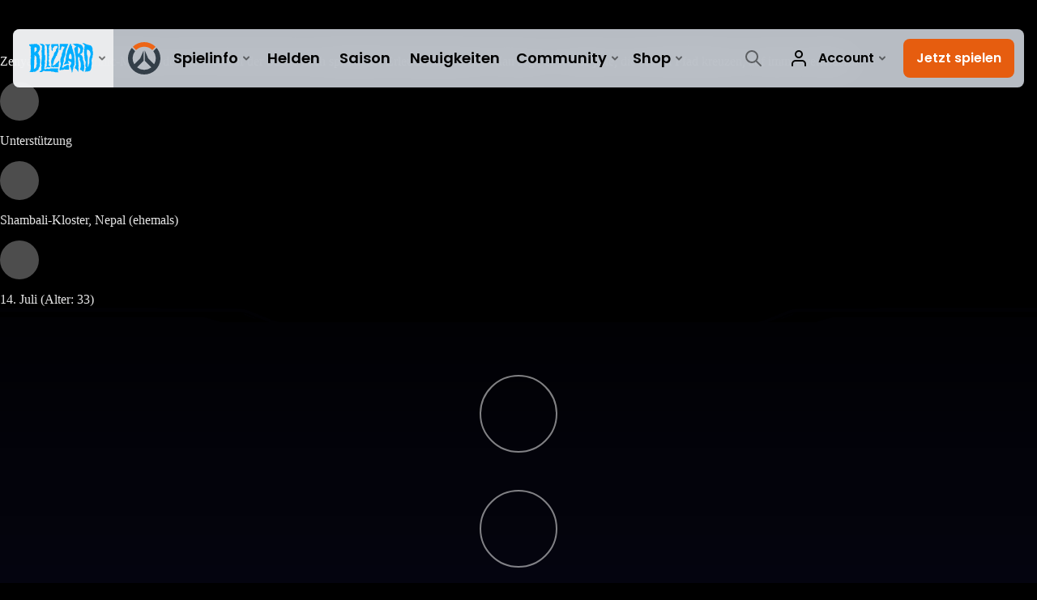

--- FILE ---
content_type: text/html; charset=utf-8
request_url: https://overwatch.blizzard.com/de-de/heroes/zenyatta/
body_size: 10324
content:
<!DOCTYPE html><html lang="de-DE"><head><title>Overwatch 2 - Helden - Zenyatta</title><meta name="viewport" content="width=device-width,initial-scale=1,maximum-scale=2"><meta property="og:type" content="website"><meta property="og:locale" content="de_DE"><meta property="og:title" content="Overwatch 2"><meta property="og:description" content="Overwatch 2 ist ein kostenloses teambasiertes Actionspiel, das in einer optimistischen Zukunft angesiedelt ist. Jedes Match ist ein ultimativer 5v5-Kampf auf verschiedenen Schlachtfeldern. Spielt als zeitspringende Freiheitskämpferin, groovender Schlachtfeld-DJ oder einer von über 30 anderen einzigartigen Helden und kämpft an Schauplätzen auf der ganzen Welt."><meta property="og:image" content="https://blz-contentstack-images.akamaized.net/v3/assets/blt2477dcaf4ebd440c/bltff99ae12c51612ab/631f9f22eef3ae0e03c74408/Hero_Opengraph.jpg"><meta name="description" content="Overwatch 2 ist ein kostenloses teambasiertes Actionspiel, das in einer optimistischen Zukunft angesiedelt ist. Jedes Match ist ein ultimativer 5v5-Kampf auf verschiedenen Schlachtfeldern. Spielt als zeitspringende Freiheitskämpferin, groovender Schlachtfeld-DJ oder einer von über 30 anderen einzigartigen Helden und kämpft an Schauplätzen auf der ganzen Welt."><link rel="icon" type="image/x-icon" href="https://static.playoverwatch.com/img/favicon-2f5255d1c6.ico"><script>var dataLayer = dataLayer || [];
dataLayer.push({"locale":"de-DE","serverRegion":"us","region":"us","localeRegion":"eu","project":"overwatch","authenticated":"0","platform":"web"});
</script><script>(function(w,d,s,l,i){w[l]=w[l]||[];w[l].push({'gtm.start':
new Date().getTime(),event:'gtm.js'});var f=d.getElementsByTagName(s)[0],
j=d.createElement(s),dl=l!='dataLayer'?'&l='+l:'';j.async=true;j.src=
'https://www.googletagmanager.com/gtm.js?id='+i+dl;f.parentNode.insertBefore(j,f);
})(window,document,'script','dataLayer','GTM-TVHPB9J');
</script><script>var BlzCookieConsent = JSON.parse('{"host":".blizzard.com","cookieInfoUrlPattern":"/cookies/?$","onetrustScriptUrl":"https://cdn.cookielaw.org/scripttemplates/otSDKStub.js","onetrustDomainScript":"22011b0f-2c46-49a3-a7bf-5f98a4d4da65"}');</script><script src="https://static.playoverwatch.com/js/cookie-consent-filter-51f94e56a4.js"></script><link rel="preload" as="script" crossorigin="crossorigin" href="https://cdn.optimizely.com/js/8304241110.js"/><link rel="preconnect" href="//logx.optimizely.com"/><script>window.addEventListener('CookieConsentChange', (event) => {
  if (typeof BlzCookieConsent !== 'undefined' && BlzCookieConsent.initialized && BlzCookieConsent.isPerformanceStorageAllowed() && !window.document.querySelector('script[data-optimizely]')) {
      var script = document.createElement('script');
      script.src = `https://cdn.optimizely.com/js/8304241110.js`;
      script.setAttribute('data-optimizely', '');
      document.head.appendChild(script);
  }
});</script><script type="text/javascript" src="https://static.playoverwatch.com/newrelic-browser-agent-cbd60b9e640a5a444404.js"></script><script type="text/javascript" src="https://static.playoverwatch.com/base-web-components-cbd60b9e640a5a444404.js"></script><script type="text/javascript" src="https://static.playoverwatch.com/global-cbd60b9e640a5a444404.js"></script><script>window.blizzard = window.blizzard || {};
window.blizzard._csrf = '';
</script><script type="text/javascript" src="https://static.playoverwatch.com/hero-detail-cbd60b9e640a5a444404.js"></script><link rel="stylesheet" href="https://static.playoverwatch.com/global-753a4725fb.css"><link rel="stylesheet" href="https://static.playoverwatch.com/vendor-6920c3b9c3.css"><link rel="stylesheet" href="https://static.playoverwatch.com/hero-detail-89152d7e5c.css"></head><body><noscript><iframe src="https://www.googletagmanager.com/ns.html?id=GTM-TVHPB9J" height="0" width="0" style="display:none;visibility:hidden"></iframe></noscript><script>!function(i,n,a,t){i.analytics=i.analytics||{},i.analytics[t]||(i.analytics[t]=function(i,a,t){if(void 0===i)return;a=void 0===a?0:a,t=void 0===t?0:t;const d=n.createElement("iframe");d.width=a,d.height=t,d.hidden=!0,d.src=i,n.body.appendChild(d)})}(window,document,0,"appendFrame");</script><header><blz-nav hidden="hidden" content="ow2" user-endpoint="/nav/authenticate" theme="light" search-url="/search/?q={value}"><script src="https://navbar.blizzard.com/static/v1/nav.js" async="async"></script><blz-nav-dropdown slot="search" data-event="ctaOther" data-event-label="player-search" data-cta-placement="navbar"><input placeholder="Spielerprofile" slot="dropdown-primary-menu"/></blz-nav-dropdown></blz-nav><script>(() => {
  if (nav = document.querySelector('blz-nav, blz-nav-battlenet')) {
    nav.addEventListener('blz-nav:cms-loaded', ({ detail }) => {
      detail.cmsContent.filter((e) => ['/login', '/logout', '/?logout'].includes(e.href)).forEach((e) => {
        e.setAttribute('href', `${e.href}?redirect=${window.location.pathname}`)
      })
    })
  }
})();
</script></header><main class="main-content"><blz-platform-select id="platform-selection-1" url-hash="#download" platforms="[{&quot;analyticsStatus&quot;:&quot;enabled&quot;,&quot;analyticsPlacement&quot;:&quot;download-modal&quot;,&quot;analyticsLabel&quot;:&quot;battlenet&quot;,&quot;analyticsEvent&quot;:&quot;click_download&quot;,&quot;url&quot;:&quot;https://www.blizzard.com/download/confirmation?product=ow&amp;blzcmp=ow_gamesite&quot;,&quot;platform&quot;:[{&quot;name&quot;:&quot;battlenet&quot;,&quot;subtext&quot;:&quot;Windows&quot;}]},{&quot;analyticsStatus&quot;:&quot;enabled&quot;,&quot;analyticsPlacement&quot;:&quot;download-modal&quot;,&quot;analyticsLabel&quot;:&quot;xbox-series&quot;,&quot;analyticsEvent&quot;:&quot;click_download&quot;,&quot;url&quot;:&quot;https://www.xbox.com/games/store/overwatch-origins-edition/C1C4DZJPBC2V/0001&quot;,&quot;platform&quot;:[{&quot;name&quot;:&quot;xbox-series&quot;,&quot;subtext&quot;:&quot;&quot;},{&quot;name&quot;:&quot;Xbox One&quot;,&quot;subtext&quot;:&quot;&quot;}]},{&quot;analyticsStatus&quot;:&quot;enabled&quot;,&quot;analyticsPlacement&quot;:&quot;download-modal&quot;,&quot;analyticsLabel&quot;:&quot;playstation-5&quot;,&quot;analyticsEvent&quot;:&quot;click_download&quot;,&quot;url&quot;:&quot;https://store.playstation.com/concept/216627&quot;,&quot;platform&quot;:[{&quot;name&quot;:&quot;playstation-5&quot;,&quot;subtext&quot;:&quot;&quot;},{&quot;name&quot;:&quot;playstation-4&quot;,&quot;subtext&quot;:&quot;&quot;}]},{&quot;analyticsStatus&quot;:&quot;enabled&quot;,&quot;analyticsPlacement&quot;:&quot;download-modal&quot;,&quot;analyticsLabel&quot;:&quot;switch&quot;,&quot;analyticsEvent&quot;:&quot;click_download&quot;,&quot;url&quot;:&quot;https://www.nintendo.com/store/products/overwatch-2-switch/&quot;,&quot;platform&quot;:[{&quot;name&quot;:&quot;switch&quot;,&quot;subtext&quot;:&quot;Nintendo Switch&quot;}]},{&quot;analyticsStatus&quot;:&quot;enabled&quot;,&quot;analyticsPlacement&quot;:&quot;download-modal&quot;,&quot;analyticsLabel&quot;:&quot;steam&quot;,&quot;analyticsEvent&quot;:&quot;click_download&quot;,&quot;url&quot;:&quot;https://store.steampowered.com/app/2357570&quot;,&quot;platform&quot;:[{&quot;name&quot;:&quot;steam-logo&quot;,&quot;subtext&quot;:&quot;Windows&quot;}]}]" logo-url="https://blz-contentstack-images.akamaized.net/v3/assets/blt2477dcaf4ebd440c/blt12c582d9d58631b9/6504c4b7af4949338d926e6c/Masthead_Overwatch2_Logo.png" heading=" " subheading="Overwatch 2 ist auf ausgewählten Plattformen kostenlos verfügbar. Mit Cross-Play und plattformübergreifendem Fortschritt könnt ihr gemeinsam mit Freunden den Kampf für eine bessere Zukunft aufnehmen, egal auf welcher Plattform." show-disclaimer style="--modal-bg:url(https://blz-contentstack-images.akamaized.net/v3/assets/blt2477dcaf4ebd440c/blte1911237c90fbb14/6604ad0e5c53c245e5275b91/Download_Modal_Desktop.png);--modal-bg-mobile:url(https://blz-contentstack-images.akamaized.net/v3/assets/blt2477dcaf4ebd440c/bltb79c44783ca7f7b5/6604ad1f2c8f6676b78482ee/Download_Modal_Mobile.png)"></blz-platform-select><blz-platform-select id="product-modal-1" url-hash="#buy" platforms="[{&quot;analyticsStatus&quot;:&quot;enabled&quot;,&quot;analyticsPlacement&quot;:&quot;product-modal&quot;,&quot;analyticsLabel&quot;:&quot;battlenet&quot;,&quot;analyticsEvent&quot;:&quot;ctaBuy&quot;,&quot;url&quot;:&quot;https://shop.battle.net/product/overwatch-ultimate-bundle&quot;,&quot;platform&quot;:[{&quot;name&quot;:&quot;battlenet&quot;,&quot;subtext&quot;:&quot;Windows&quot;}]},{&quot;analyticsStatus&quot;:&quot;enabled&quot;,&quot;analyticsPlacement&quot;:&quot;product-modal&quot;,&quot;analyticsLabel&quot;:&quot;xbox-series&quot;,&quot;analyticsEvent&quot;:&quot;ctaBuy&quot;,&quot;url&quot;:&quot;https://www.microsoft.com/store/productid/9n9k5lxzt7j2&quot;,&quot;platform&quot;:[{&quot;name&quot;:&quot;xbox-series&quot;,&quot;subtext&quot;:&quot;&quot;},{&quot;name&quot;:&quot;Xbox One&quot;,&quot;subtext&quot;:&quot;&quot;}]},{&quot;analyticsStatus&quot;:&quot;enabled&quot;,&quot;analyticsPlacement&quot;:&quot;product-modal&quot;,&quot;analyticsLabel&quot;:&quot;playstation-5&quot;,&quot;analyticsEvent&quot;:&quot;ctaBuy&quot;,&quot;url&quot;:&quot;https://store.playstation.com/product/EP0002-CUSA03974_00-OWVALUEPACK00013&quot;,&quot;platform&quot;:[{&quot;name&quot;:&quot;playstation-5&quot;,&quot;subtext&quot;:&quot;&quot;},{&quot;name&quot;:&quot;playstation-4&quot;,&quot;subtext&quot;:&quot;&quot;}]},{&quot;analyticsStatus&quot;:&quot;enabled&quot;,&quot;analyticsPlacement&quot;:&quot;download-modal&quot;,&quot;analyticsLabel&quot;:&quot;steam&quot;,&quot;analyticsEvent&quot;:&quot;ctaDownload&quot;,&quot;url&quot;:&quot;https://store.steampowered.com/app/3157030&quot;,&quot;platform&quot;:[{&quot;name&quot;:&quot;steam-logo&quot;,&quot;subtext&quot;:&quot;Windows&quot;}]}]" logo-url="https://blz-contentstack-images.akamaized.net/v3/assets/blt2477dcaf4ebd440c/blt12c582d9d58631b9/6504c4b7af4949338d926e6c/Masthead_Overwatch2_Logo.png" heading=" " subheading="Holt euch den Premium-Battle Pass + 20 Stufen von Overwatch 2: Saison 13, die legendären Skins Yatagarasu für Kiriko und Belagerung für Winston sowie 2.000 OW-Münzen!" show-disclaimer style="--modal-bg:url(https://blz-contentstack-images.akamaized.net/v3/assets/blt2477dcaf4ebd440c/blteb2a86ee2524cd37/670d62ab08b534d952e6cfd5/Ultimate_Modal_Desktop.png);--modal-bg-mobile:url(https://blz-contentstack-images.akamaized.net/v3/assets/blt2477dcaf4ebd440c/blt79fab36b96834f08/670d62b308b5346394e6cfd9/Ultimate_Modal_Mobile.png)"></blz-platform-select><blz-platform-select id="battle-pass-modal-1" url-hash="#battle-pass" platforms="[{&quot;analyticsStatus&quot;:&quot;enabled&quot;,&quot;analyticsPlacement&quot;:&quot;battlepass-modal&quot;,&quot;analyticsLabel&quot;:&quot;battlenet&quot;,&quot;analyticsEvent&quot;:&quot;ctaBuy&quot;,&quot;url&quot;:&quot;https://eu.shop.battle.net/de-de/product/overwatch-battle-pass&quot;,&quot;platform&quot;:[{&quot;name&quot;:&quot;battlenet&quot;,&quot;subtext&quot;:&quot;Windows&quot;}]},{&quot;analyticsStatus&quot;:&quot;enabled&quot;,&quot;analyticsPlacement&quot;:&quot;battlepass-modal&quot;,&quot;analyticsLabel&quot;:&quot;xbox-series&quot;,&quot;analyticsEvent&quot;:&quot;ctaBuy&quot;,&quot;url&quot;:&quot;https://www.xbox.com/games/store/overwatch-2-1000-overwatch-coins/9nz4144b8sjp&quot;,&quot;platform&quot;:[{&quot;name&quot;:&quot;xbox-series&quot;,&quot;subtext&quot;:&quot;&quot;},{&quot;name&quot;:&quot;Xbox One&quot;,&quot;subtext&quot;:&quot;&quot;}]},{&quot;analyticsStatus&quot;:&quot;enabled&quot;,&quot;analyticsPlacement&quot;:&quot;battlepass-modal&quot;,&quot;analyticsLabel&quot;:&quot;playstation-5&quot;,&quot;analyticsEvent&quot;:&quot;ctaBuy&quot;,&quot;url&quot;:&quot;https://store.playstation.com/product/EP0002-CUSA03974_00-OVERWATCHCOIN002 &quot;,&quot;platform&quot;:[{&quot;name&quot;:&quot;playstation-5&quot;,&quot;subtext&quot;:&quot;&quot;},{&quot;name&quot;:&quot;playstation-4&quot;,&quot;subtext&quot;:&quot;&quot;}]},{&quot;analyticsStatus&quot;:&quot;enabled&quot;,&quot;analyticsPlacement&quot;:&quot;battlepass-modal&quot;,&quot;analyticsLabel&quot;:&quot;switch&quot;,&quot;analyticsEvent&quot;:&quot;ctaBuy&quot;,&quot;url&quot;:&quot;https://www.nintendo.com/store/products/overwatch-2-switch/&quot;,&quot;platform&quot;:[{&quot;name&quot;:&quot;switch&quot;,&quot;subtext&quot;:&quot;Nintendo Switch&quot;}]},{&quot;analyticsStatus&quot;:&quot;enabled&quot;,&quot;analyticsPlacement&quot;:&quot;battlepass-modal&quot;,&quot;analyticsLabel&quot;:&quot;steam&quot;,&quot;analyticsEvent&quot;:&quot;ctaBuy&quot;,&quot;url&quot;:&quot;https://store.steampowered.com/app/3157040&quot;,&quot;platform&quot;:[{&quot;name&quot;:&quot;steam-logo&quot;,&quot;subtext&quot;:&quot;Windows&quot;}]}]" logo-url="https://blz-contentstack-images.akamaized.net/v3/assets/blt2477dcaf4ebd440c/blt12c582d9d58631b9/6504c4b7af4949338d926e6c/Masthead_Overwatch2_Logo.png" heading=" " subheading="Mit dem Battle Pass für Saison 13 könnt ihr über 80 Belohnungsstufen freischalten, darunter bis zu 80 mythische Prismen, mit denen ihr den mythischen Heldenskin Zauberweberin für Widowmaker, den bald verfügbaren mythischen Waffenskin Erlösung für Soldier: 76 oder neue vergoldete Aspekte freischalten könnt." show-disclaimer style="--modal-bg:url(https://blz-contentstack-images.akamaized.net/v3/assets/blt2477dcaf4ebd440c/blt9636809e39d2582e/670d628b4cf974323fea68be/Premium_Modal_Desktop.png);--modal-bg-mobile:url(https://blz-contentstack-images.akamaized.net/v3/assets/blt2477dcaf4ebd440c/bltfb14d3ac934d7680/670d62979b65a89c33ba7e0e/Premium_Modal_Mobile.png)"></blz-platform-select><blz-page-header alignment="left" layout="large" id="main"><blz-spacer slot="content-before" bp="+sm" size="large"></blz-spacer><blz-image slot="background" src="https://blz-contentstack-images.akamaized.net/v3/assets/blt2477dcaf4ebd440c/bltcf559d3f2feb6c6e/631a8a5785af980dae7a2ee6/960_Zenyatta.jpg" data-group="0" bp="min xs sm"></blz-image><blz-image slot="background" src="https://blz-contentstack-images.akamaized.net/v3/assets/blt2477dcaf4ebd440c/blt31b9997e4476de74/631a8a57eef3ae0e03c7438a/1600_Zenyatta.jpg" data-group="0" bp="md lg"></blz-image><blz-image slot="background" src="https://blz-contentstack-images.akamaized.net/v3/assets/blt2477dcaf4ebd440c/bltaed6928bd9793d05/631a8a573ab6f40dd2a90691/2600_Zenyatta.jpg" data-group="0" bp="xl+"></blz-image><blz-header slot="header" layout="left" size="large"><h2 slot="heading">Zenyatta</h2><p slot="description">Zenyatta ist ein Omnic-Mönch, der die Welt auf der Suche nach spiritueller Erleuchtung bereist. Man sagt, er würde jene, die seinen Pfad kreuzen, auf immer verändern.
</p></blz-header><blz-list slot="extras"><blz-list-item descriptiontext="Unterstützung" imagesrc="https://blz-contentstack-images.akamaized.net/v3/assets/blt9c12f249ac15c7ec/blt28a65b324269d06b/63055efe1872995d912945be/Support.svg"><div class="role-container" slot="image" blz-tooltip="Unterstützungshelden verstärken ihre Verbündeten, indem sie ihre Teamkameraden heilen und abschirmen, ihren Schaden erhöhen und Gegner außer Gefecht setzen. Als Unterstützer seid ihr das Rückgrat eures Teams."><blz-icon role="presentation" src="https://blz-contentstack-images.akamaized.net/v3/assets/blt9c12f249ac15c7ec/blt28a65b324269d06b/63055efe1872995d912945be/Support.svg" size="300"></blz-icon></div><p slot="description">Unterstützung</p></blz-list-item><blz-list-item descriptiontext="Shambali-Kloster, Nepal (ehemals)" imagesrc="https://blz-contentstack-images.akamaized.net/v3/assets/blt9c12f249ac15c7ec/blt9ace1984db7fdb78/location.svg"><div class="role-container" slot="image" blz-tooltip="Operationsbasis"><blz-icon role="presentation" src="https://blz-contentstack-images.akamaized.net/v3/assets/blt9c12f249ac15c7ec/blt9ace1984db7fdb78/location.svg" size="300"></blz-icon></div><p slot="description">Shambali-Kloster, Nepal (ehemals)</p></blz-list-item><blz-list-item descriptiontext="14. Juli (Alter: 33)" imagesrc="https://blz-contentstack-images.akamaized.net/v3/assets/blt2477dcaf4ebd440c/blt67a2766e0907c6ec/birthday.svg"><div class="role-container" slot="image"><blz-icon role="presentation" src="https://blz-contentstack-images.akamaized.net/v3/assets/blt2477dcaf4ebd440c/blt67a2766e0907c6ec/birthday.svg" size="300"></blz-icon></div><p slot="description">14. Juli (Alter: 33)</p></blz-list-item></blz-list></blz-page-header><div class="abilities-container"><blz-carousel-section class="abilities" variant="simple" id="zenyatta-abilities"><blz-web-video slot="background" blz-intersection="0.3" data-group="0" poster="https://blz-contentstack-images.akamaized.net/v3/assets/blt2477dcaf4ebd440c/bltce0cddf1da9e9016/6339095c8537f87bfbcdc460/ZENYATTA_ORBSOFDESTURUCTION.jpg" mp4="https://blz-contentstack-assets.akamaized.net/v3/assets/blt2477dcaf4ebd440c/bltd9227ef525908348/63390962e3c2a2741688cc05/OVERWATCH_WEBSITE_CHARACTER_CAPTURE_ZenyattaOrbOfDestruction_WEB_16x9_1920x1080p30_H264.mp4" webm="https://blz-contentstack-assets.akamaized.net/v3/assets/blt2477dcaf4ebd440c/bltf4ca4e78a1202a5c/6679f4b9e7bbdbc74cc0cfc3/OVERWATCH_WEBSITE_CHARACTER_CAPTURE_ZenyattaOrbOfDestruction_WEB_16x9_1920x1080p30_WEBM.webm" autoplay="autoplay" muted="muted" loop="loop" playsinline="playsinline"></blz-web-video><blz-web-video slot="background" blz-intersection="0.3" data-group="1" poster="https://blz-contentstack-images.akamaized.net/v3/assets/blt2477dcaf4ebd440c/bltf496d2b0c02b181a/6339095c399a07678557c19d/ZENYATTA_ORBOFDISCORD.jpg" mp4="https://blz-contentstack-assets.akamaized.net/v3/assets/blt2477dcaf4ebd440c/blt04e856f721532601/633909613922a2677fc88d54/OVERWATCH_WEBSITE_CHARACTER_CAPTURE_ZenyattaOrbOfDiscord_WEB_16x9_1920x1080p30_H264.mp4" webm="https://blz-contentstack-assets.akamaized.net/v3/assets/blt2477dcaf4ebd440c/blte6b8146876ad4dcc/6679f4ba395c0a8f2992c6af/OVERWATCH_WEBSITE_CHARACTER_CAPTURE_ZenyattaOrbOfDiscord_WEB_16x9_1920x1080p30_WEBM.webm" autoplay="autoplay" muted="muted" loop="loop" playsinline="playsinline"></blz-web-video><blz-web-video slot="background" blz-intersection="0.3" data-group="2" poster="https://blz-contentstack-images.akamaized.net/v3/assets/blt2477dcaf4ebd440c/blt3f1cb50ae5da0445/6339095ce3c2a2741688cc01/ZENYATTA_ORBOFHARMONY.jpg" mp4="https://blz-contentstack-assets.akamaized.net/v3/assets/blt2477dcaf4ebd440c/blt4204709d5485ca5e/63390961da1d806602f83f3a/OVERWATCH_WEBSITE_CHARACTER_CAPTURE_ZenyattaOrbOfHarmony_WEB_16x9_1920x1080p30_H264.mp4" webm="https://blz-contentstack-assets.akamaized.net/v3/assets/blt2477dcaf4ebd440c/bltf546ab77ca486589/6679f4bbe7bbdb7ff1c0cfc5/OVERWATCH_WEBSITE_CHARACTER_CAPTURE_ZenyattaOrbOfHarmony_WEB_16x9_1920x1080p30_WEBM.webm" autoplay="autoplay" muted="muted" loop="loop" playsinline="playsinline"></blz-web-video><blz-web-video slot="background" blz-intersection="0.3" data-group="3" poster="https://blz-contentstack-images.akamaized.net/v3/assets/blt2477dcaf4ebd440c/blt460b2cf3b8d5ee90/6339095c7e84e17596f9c8fe/ZENYATTA_TRANSENDENCE.jpg" mp4="https://blz-contentstack-assets.akamaized.net/v3/assets/blt2477dcaf4ebd440c/blt38b590dbe88afd4f/63390961f87c00687e8ef274/OVERWATCH_WEBSITE_CHARACTER_CAPTURE_ZenyattaTranscendence_WEB_16x9_1920x1080p30_H264.mp4" webm="https://blz-contentstack-assets.akamaized.net/v3/assets/blt2477dcaf4ebd440c/blt075de741930a7d1c/6679f4bc395c0a205892c6b1/OVERWATCH_WEBSITE_CHARACTER_CAPTURE_ZenyattaTranscendence_WEB_16x9_1920x1080p30_WEBM.webm" autoplay="autoplay" muted="muted" loop="loop" playsinline="playsinline"></blz-web-video><blz-web-video slot="background" blz-intersection="0.3" data-group="4" poster="https://blz-contentstack-images.akamaized.net/v3/assets/blt2477dcaf4ebd440c/bltf2a00f9288331c00/6339095c64fe5a7d4481a0cc/ZENYATTA_SNAPKICK.jpg" mp4="https://blz-contentstack-assets.akamaized.net/v3/assets/blt2477dcaf4ebd440c/blte2a3d01087405967/6339096164fe5a7d4481a0d0/OVERWATCH_WEBSITE_CHARACTER_CAPTURE_ZenyattaSnapKick_WEB_16x9_1920x1080p30_H264.mp4" webm="https://blz-contentstack-assets.akamaized.net/v3/assets/blt2477dcaf4ebd440c/blte9a71d8b553eb877/6679f4bb5e8b869c6285d17b/OVERWATCH_WEBSITE_CHARACTER_CAPTURE_ZenyattaSnapKick_WEB_16x9_1920x1080p30_WEBM.webm" autoplay="autoplay" muted="muted" loop="loop" playsinline="playsinline"></blz-web-video><blz-header slot="header" layout="center"><h2 slot="heading">Fähigkeiten</h2></blz-header><blz-carousel analytics-status="enabled" arrows="none" data-slug="hero-detail-zenyatta" slot="carousel" swipe-threshold="100"><blz-tab-controls slot="control" variant="icons-text"><blz-tab-control id="orb-of-destruction" variant="icon-text" label="Sphäre der Zerstörung"><span class="ability-name orb-of-destruction">Sphäre der Zerstörung</span><blz-image slot="icon" src="https://d15f34w2p8l1cc.cloudfront.net/overwatch/5740abd7e5f0de513ebcb32b073f27ba8f5625804598d5762cefd0c7331c1437.png"></blz-image></blz-tab-control><blz-tab-control id="orb-of-discord" variant="icon-text" label="Sphäre der Zwietracht"><span class="ability-name orb-of-discord">Sphäre der Zwietracht</span><blz-image slot="icon" src="https://d15f34w2p8l1cc.cloudfront.net/overwatch/f416ae3c602c4f920551057176a3618441f943a0faea5e3cf77dc5db0e5128a5.png"></blz-image></blz-tab-control><blz-tab-control id="orb-of-harmony" variant="icon-text" label="Sphäre der Harmonie"><span class="ability-name orb-of-harmony">Sphäre der Harmonie</span><blz-image slot="icon" src="https://d15f34w2p8l1cc.cloudfront.net/overwatch/999f5d34dd3c8dfb045bc69129d1b6aac547b98e252b68f2599b878d15d841cb.png"></blz-image></blz-tab-control><blz-tab-control id="transcendence" variant="icon-text" label="Transzendenz"><span class="ability-name transcendence">Transzendenz</span><blz-image slot="icon" src="https://d15f34w2p8l1cc.cloudfront.net/overwatch/6ac5d4f08023cafc9f5412e45141cddecfdb2cb43ecf8415c12d1d161cce4678.png"></blz-image></blz-tab-control><blz-tab-control id="snap-kick" variant="icon-text" label="Schnapptritt"><span class="ability-name snap-kick">Schnapptritt</span><blz-image slot="icon" src="https://d15f34w2p8l1cc.cloudfront.net/overwatch/43fbd6de39a636c92c9f17ee4638216fd5cd7dd517c94125e24fa64cddd7845e.png"></blz-image></blz-tab-control></blz-tab-controls><blz-feature slot="slide" variant="center"><blz-header slot="header" size="small" layout="center"><h3 class="heading" slot="heading">Sphäre der Zerstörung</h3><p slot="description"><img src='https://static.playoverwatch.com/img/icons/mouse-buttons/mouse-button-left-9708e35f99.png' alt='overwatch.page.herodetail.ability.primary-fire'/> Energieprojektilwaffe. <img src='https://static.playoverwatch.com/img/icons/mouse-buttons/mouse-button-right-a8e34e94ee.png' alt='overwatch.page.herodetail.ability.secondary-fire'/> Lädt Energie auf, um mehrere Projektile zu schleudern.</p></blz-header><blz-spacer slot="media" size="large" bp="+sm"></blz-spacer></blz-feature><blz-feature slot="slide" variant="center"><blz-header slot="header" size="small" layout="center"><h3 class="heading" slot="heading">Sphäre der Zwietracht</h3><p slot="description">Kugel, die den erlittenen Schaden eines Gegners erhöht.</p></blz-header><blz-spacer slot="media" size="large" bp="+sm"></blz-spacer></blz-feature><blz-feature slot="slide" variant="center"><blz-header slot="header" size="small" layout="center"><h3 class="heading" slot="heading">Sphäre der Harmonie</h3><p slot="description">Kugel, die einen Vebündeten heilt.</p></blz-header><blz-spacer slot="media" size="large" bp="+sm"></blz-spacer></blz-feature><blz-feature slot="slide" variant="center"><blz-header slot="header" size="small" layout="center"><h3 class="heading" slot="heading">Transzendenz</h3><p slot="description">Macht dich schneller, unverwundbar und heilt Verbündete in der Nähe.</p></blz-header><blz-spacer slot="media" size="large" bp="+sm"></blz-spacer></blz-feature><blz-feature slot="slide" variant="center"><blz-header slot="header" size="small" layout="center"><h3 class="heading" slot="heading">Schnapptritt</h3><p slot="description">Erhöht den Schaden des Nahkampfangriffs um 50% und erhöht den Rückstoßeffekt erheblich.</p></blz-header><blz-spacer slot="media" size="large" bp="+sm"></blz-spacer></blz-feature></blz-carousel></blz-carousel-section><p class="disclaimer">Angezeigte PC-Standardtastenbelegung kann im Spiel angepasst werden.</p></div><blz-section class="lore" size="wide"><blz-image slot="background" src="https://blz-contentstack-images.akamaized.net/v3/assets/blt2477dcaf4ebd440c/blt1d0283455bd6e398/630e3257ad92c97eae593715/960_Origin_Story.jpg" data-group="0" bp="min xs sm"></blz-image><blz-image slot="background" src="https://blz-contentstack-images.akamaized.net/v3/assets/blt2477dcaf4ebd440c/blt4b587645825faddf/630e32587fde280143f1e4d1/1600_Origin_Story.jpg" data-group="0" bp="md lg"></blz-image><blz-image slot="background" src="https://blz-contentstack-images.akamaized.net/v3/assets/blt2477dcaf4ebd440c/blt56312583baf3661d/630e32584ada177965eb1b71/2600_Origin_Story.jpg" data-group="0" bp="xl+"></blz-image><blz-showcase variant="slim"><blz-header slot="header" layout="center"><h2 slot="heading">Story</h2><p slot="description">Zenyatta ist ein Omnic-Mönch, der die Welt auf der Suche nach spiritueller Erleuchtung bereist und unterwegs den Leuten hilft, ihre persönlichen Probleme zu überwinden und inneren Frieden zu finden. Wenn nötig, kämpft er aber, um die Unschuldigen zu beschützen, seien sie nun Omnics oder Menschen. Man sagt, er würde jene, die seinen Pfad kreuzen, auf immer verändern.</p></blz-header><blz-button-group slot="cta"><blz-button label="Text" href="/de-de/media/stories/stone-by-stone/" variant="default" analytics-status="enabled" analytics-event="ctaOther" analytics-label="short-story" analytics-placement="hero-detail-zenyatta">Kurzgeschichte ansehen</blz-button></blz-button-group></blz-showcase><a class="jump-link" id="shambali"></a><a class="jump-link" id="monastery"></a><a class="jump-link" id="wandering-monk"></a><blz-accordion-section change-on-click="media" variant="standard"><blz-accordion analytics-event="click_cta" analytics-label="hero-lore" analytics-placement="hero-lore" analytics-status="enabled" slot="accordion"><span slot="label" data-group="0" data-slug="hero-detail-zenyatta" story-id="shambali">SHAMBALI</span><div slot="content" data-group="0"><p>In den Jahren nach der Omnic-Krise ließ eine Gruppe von abtrünnigen Omnic-Robotern, die sich die Shambali-Mönche nannte, ihr vorprogrammiertes Leben hinter sich und gründete hoch oben im Himalayagebirge ein kommunales Kloster. Nach vielen Jahren der Meditation über die Natur ihrer Existenz kamen sie zu dem Schluss, dass sie mehr als nur künstliche Intelligenzen sind und, genau wie Menschen, eine Seele besitzen.</p>
<p>Die Erkenntnis, dass sie spirituell auf einer Stufe mit Menschen stehen, führte die Mönche unter der Führung von Tekhartha Mondatta dazu, sich der Heilung der Wunden, die durch die Omnic-Krise eine Generation früher verursacht wurden, zu verschreiben, damit Menschen und Roboter wieder in Harmonie zusammenleben konnten. Ihre Botschaft fand überall in der Welt Millionen von Anhängern und brachte sie zu weltweiter Bekanntheit.</p>
<p>Zenyatta war eine der verlorenen Seelen, zu denen die Botschaft durchdrang, nachdem er im Zuge eines Protests für die Gleichstellung der Omnics den Mönch Ramattra kennengelernt hatte. Ramattra erkannte großes spirituelles Potenzial in ihm und sie waren fortan wie Brüder.</p></div><div slot="optional-1" data-group="0"><blz-image bp="+sm" src="https://blz-contentstack-images.akamaized.net/v3/assets/blt2477dcaf4ebd440c/blt12cfd3197d39f885/637eff7d3cbefd1110811111/zenyatta-00.jpg" alt="" aspect-ratio="16:9"></blz-image></div><span slot="label" data-group="1" data-slug="hero-detail-zenyatta" story-id="monastery">KLOSTER</span><div slot="content" data-group="1"><p>Nachdem er einige Zeit im Shambali-Kloster in Nepal verbracht hatte, konnte Zenyatta seinem eigenen Schüler helfen, Frieden zu finden: dem ehemaligen Overwatch-Agenten Genji Shimada. Genji suchte nach Heilung für die vielen Wunden, die er erlitten hatte, vom schrecklichen Duell mit seinem Bruder über seine fragwürdigen Missionen in Blackwatch bis zum Fall von Overwatch. Mit der Zeit brachte Zenyatta seinem Schüler bei, seine Prüfungen und seine kybernetische Gestalt als einzigartige Stärke zu betrachten.</p>
<p>Doch nachdem Genji seine Ausbildung beendet hatte, begann Zenyatta, die Grenzen des Weges der Shambali zu erkennen. Er glaubte, dass die Probleme zwischen Menschen und Omnics nicht durch dogmatische Lehren gelöst werden konnten, sondern nur durch soziale Bindungen und gegenseitigen Einsatz.</p></div><div slot="optional-2" data-group="1"><blz-image bp="+sm" src="https://blz-contentstack-images.akamaized.net/v3/assets/blt2477dcaf4ebd440c/bltce40669f6d5f2470/637eff7d8b3bbe1129cea499/zenyatta-01.jpg" alt="" aspect-ratio="16:9"></blz-image></div><span slot="label" data-group="2" data-slug="hero-detail-zenyatta" story-id="wandering-monk">REISENDER MÖNCH</span><div slot="content" data-group="2"><p>Letzten Endes folgte Zenyatta seinem eigenen Weg. Er verließ das Kloster und zog in die Welt hinaus, um denen, auf die er traf, in ihren persönlichen Nöten beizustehen und ihnen zu innerem Frieden zu verhelfen.</p>
<p>Zu einer dieser Begegnungen kam es in Suravasa, nachdem eine Statue von Aurora, einer zentralen Figur der Lehren der Shambali, aufgrund der aggressiven Baumaßnahmen der Vishkar Corporation zerstört wurde. Zenyatta traf Satya Vaswani – Symmetra –, die das Unternehmen geschickt hatte, um das Problem zu beheben. Er erzählte ihr die Geschichte von Aurora und öffnete ihr die Augen für die Schönheit des Unvollkommenen. Satya wusste nicht, dass Zenyatta den Tempel in Suravasa aufgesucht hatte, damit er um seinen Meister Tekhartha Mondatta, der in King’s Row ermordet worden war, trauern und über seinen Tod meditieren konnte. Ihr Geschenk an den Tempel bedeutete ihm und allen Pilgern dort sehr viel.</p>
<p>Zenyatta knüpft weiterhin Beziehungen und vermittelt Wissen auf der ganzen Welt, und wenn es nötig ist, kämpft er, um die Unschuldigen zu beschützen – ob Omnic oder Mensch.</p></div><div slot="optional-3" data-group="2"><blz-image bp="+sm" src="https://blz-contentstack-images.akamaized.net/v3/assets/blt2477dcaf4ebd440c/blt61729ea3cf0fa3c6/637eff7da4a28e10bf84d77a/zenyatta-02.jpg" alt="" aspect-ratio="16:9"></blz-image></div></blz-accordion><blz-image slot="media" data-group="0" bp="md+" src="https://blz-contentstack-images.akamaized.net/v3/assets/blt2477dcaf4ebd440c/blt12cfd3197d39f885/637eff7d3cbefd1110811111/zenyatta-00.jpg" alt="" loading="lazy"></blz-image><blz-image slot="media" data-group="1" bp="md+" src="https://blz-contentstack-images.akamaized.net/v3/assets/blt2477dcaf4ebd440c/bltce40669f6d5f2470/637eff7d8b3bbe1129cea499/zenyatta-01.jpg" alt="" loading="lazy"></blz-image><blz-image slot="media" data-group="2" bp="md+" src="https://blz-contentstack-images.akamaized.net/v3/assets/blt2477dcaf4ebd440c/blt61729ea3cf0fa3c6/637eff7da4a28e10bf84d77a/zenyatta-02.jpg" alt="" loading="lazy"></blz-image></blz-accordion-section></blz-section><blz-cross-sell class="related-hero-gallery"><blz-header slot="header"><h2 slot="heading">Andere Unterstützung-Helden</h2></blz-header><blz-image slot="background" src="https://blz-contentstack-images.akamaized.net/v3/assets/blt2477dcaf4ebd440c/bltff9d1fb69e647c20/63179b9b3452037a91828ed9/960_Related_Heroes.jpg" data-group="0" bp="min xs sm"></blz-image><blz-image slot="background" src="https://blz-contentstack-images.akamaized.net/v3/assets/blt2477dcaf4ebd440c/bltb46c3e25d6b66ac7/63179b9ba5fcf17ab450b220/1600_Related_Heroes.jpg" data-group="0" bp="md lg"></blz-image><blz-image slot="background" src="https://blz-contentstack-images.akamaized.net/v3/assets/blt2477dcaf4ebd440c/bltd2d2904e74b48055/63179b9b11d1d57c1b2c064f/2600_Related_Heroes.jpg" data-group="0" bp="xl+"></blz-image><a slot="gallery-items" href="/heroes/ana" data-toggle="r-support" data-role="support" blz-toggled=""><blz-card class="heroCard" layout="center" icon="https://blz-contentstack-images.akamaized.net/v3/assets/blt9c12f249ac15c7ec/blt8cf279e9b3126ef8/dark_circle_support.svg"><blz-image class="heroCardPortrait" slot="media" alt="ana" src="https://d15f34w2p8l1cc.cloudfront.net/overwatch/3429c394716364bbef802180e9763d04812757c205e1b4568bc321772096ed86.png" style="--cardbg:url(https://blz-contentstack-images.akamaized.net/v3/assets/blt2477dcaf4ebd440c/blt3443cc299794885e/6307c02e5cfaa111686e2763/Game_Card_Background.jpg);"></blz-image><blz-content-block size="small" layout="center"><h2 slot="heading">Ana</h2><blz-icon slot="heading-icon" src="https://blz-contentstack-images.akamaized.net/v3/assets/blt9c12f249ac15c7ec/blt8cf279e9b3126ef8/dark_circle_support.svg"></blz-icon></blz-content-block></blz-card></a><a slot="gallery-items" href="/heroes/baptiste" data-toggle="r-support" data-role="support" blz-toggled=""><blz-card class="heroCard" layout="center" icon="https://blz-contentstack-images.akamaized.net/v3/assets/blt9c12f249ac15c7ec/blt8cf279e9b3126ef8/dark_circle_support.svg"><blz-image class="heroCardPortrait" slot="media" alt="baptiste" src="https://d15f34w2p8l1cc.cloudfront.net/overwatch/f979896f74ba22db2a92a85ae1260124ab0a26665957a624365e0f96e5ac5b5c.png" style="--cardbg:url(https://blz-contentstack-images.akamaized.net/v3/assets/blt2477dcaf4ebd440c/blt3443cc299794885e/6307c02e5cfaa111686e2763/Game_Card_Background.jpg);"></blz-image><blz-content-block size="small" layout="center"><h2 slot="heading">Baptiste</h2><blz-icon slot="heading-icon" src="https://blz-contentstack-images.akamaized.net/v3/assets/blt9c12f249ac15c7ec/blt8cf279e9b3126ef8/dark_circle_support.svg"></blz-icon></blz-content-block></blz-card></a><a slot="gallery-items" href="/heroes/brigitte" data-toggle="r-support" data-role="support" blz-toggled=""><blz-card class="heroCard" layout="center" icon="https://blz-contentstack-images.akamaized.net/v3/assets/blt9c12f249ac15c7ec/blt8cf279e9b3126ef8/dark_circle_support.svg"><blz-image class="heroCardPortrait" slot="media" alt="brigitte" src="https://d15f34w2p8l1cc.cloudfront.net/overwatch/48392820c6976ee1cd8dde13e71df85bf15560083ee5c8658fe7c298095d619a.png" style="--cardbg:url(https://blz-contentstack-images.akamaized.net/v3/assets/blt2477dcaf4ebd440c/blt3443cc299794885e/6307c02e5cfaa111686e2763/Game_Card_Background.jpg);"></blz-image><blz-content-block size="small" layout="center"><h2 slot="heading">Brigitte</h2><blz-icon slot="heading-icon" src="https://blz-contentstack-images.akamaized.net/v3/assets/blt9c12f249ac15c7ec/blt8cf279e9b3126ef8/dark_circle_support.svg"></blz-icon></blz-content-block></blz-card></a><a slot="gallery-items" href="/heroes/illari" data-toggle="r-support" data-role="support" blz-toggled=""><blz-card class="heroCard" layout="center" icon="https://blz-contentstack-images.akamaized.net/v3/assets/blt9c12f249ac15c7ec/blt8cf279e9b3126ef8/dark_circle_support.svg"><blz-image class="heroCardPortrait" slot="media" alt="illari" src="https://d15f34w2p8l1cc.cloudfront.net/overwatch/5ea986038f9d307bd4613d5e6f2c4c8e7f15f30ceeeabbdd7a06637a38f17e1f.png" style="--cardbg:url(https://blz-contentstack-images.akamaized.net/v3/assets/blt2477dcaf4ebd440c/blt3443cc299794885e/6307c02e5cfaa111686e2763/Game_Card_Background.jpg);"></blz-image><blz-content-block size="small" layout="center"><h2 slot="heading">Illari</h2><blz-icon slot="heading-icon" src="https://blz-contentstack-images.akamaized.net/v3/assets/blt9c12f249ac15c7ec/blt8cf279e9b3126ef8/dark_circle_support.svg"></blz-icon></blz-content-block></blz-card></a><a slot="gallery-items" href="/heroes/juno" data-toggle="r-support" data-role="support" blz-toggled=""><blz-card class="heroCard" layout="center" icon="https://blz-contentstack-images.akamaized.net/v3/assets/blt9c12f249ac15c7ec/blt8cf279e9b3126ef8/dark_circle_support.svg"><blz-image class="heroCardPortrait" slot="media" alt="juno" src="https://d15f34w2p8l1cc.cloudfront.net/overwatch/585b2d60cbd3c271b6ad5ad0922537af0c6836fab6c89cb9979077f7bb0832b5.png" style="--cardbg:url(https://blz-contentstack-images.akamaized.net/v3/assets/blt2477dcaf4ebd440c/blt3443cc299794885e/6307c02e5cfaa111686e2763/Game_Card_Background.jpg);"></blz-image><blz-content-block size="small" layout="center"><h2 slot="heading">Juno</h2><blz-icon slot="heading-icon" src="https://blz-contentstack-images.akamaized.net/v3/assets/blt9c12f249ac15c7ec/blt8cf279e9b3126ef8/dark_circle_support.svg"></blz-icon></blz-content-block></blz-card></a><a slot="gallery-items" href="/heroes/kiriko" data-toggle="r-support" data-role="support" blz-toggled=""><blz-card class="heroCard" layout="center" icon="https://blz-contentstack-images.akamaized.net/v3/assets/blt9c12f249ac15c7ec/blt8cf279e9b3126ef8/dark_circle_support.svg"><blz-image class="heroCardPortrait" slot="media" alt="kiriko" src="https://d15f34w2p8l1cc.cloudfront.net/overwatch/088aff2153bdfa426984b1d5c912f6af0ab313f0865a81be0edd114e9a2f79f9.png" style="--cardbg:url(https://blz-contentstack-images.akamaized.net/v3/assets/blt2477dcaf4ebd440c/blt3443cc299794885e/6307c02e5cfaa111686e2763/Game_Card_Background.jpg);"></blz-image><blz-content-block size="small" layout="center"><h2 slot="heading">Kiriko</h2><blz-icon slot="heading-icon" src="https://blz-contentstack-images.akamaized.net/v3/assets/blt9c12f249ac15c7ec/blt8cf279e9b3126ef8/dark_circle_support.svg"></blz-icon></blz-content-block></blz-card></a><blz-button slot="cta" variant="default" size="large" href="/heroes" analytics-status="enabled" analytics-event="ctaOther" analytics-label="more-heroes" analytics-placement="see-more-unterstützung">Alle Helden anzeigen</blz-button></blz-cross-sell><div class="closing"><blz-showcase variant="top-background"><div class="background-image" slot="background" bp="+sm" style="--background-url: url(https://blz-contentstack-images.akamaized.net/v3/assets/blt2477dcaf4ebd440c/blt29fc116531f1acaa/660c5c8d022c72028b87ff42/960_Outro.jpg); background-repeat: no-repeat; background-position: top; background-size: cover;"></div><div class="background-image" slot="background" bp="md+" style="--background-url: url(https://blz-contentstack-images.akamaized.net/v3/assets/blt2477dcaf4ebd440c/blt0783c76a58bd39e2/660c5cce39a9b3d622f86c68/Desktop_Outro_Sky.jpg); background-repeat: no-repeat; background-position: bottom; background-size: cover;"></div><div class="background-image" slot="background" bp="md" style="--background-url: url(https://blz-contentstack-images.akamaized.net/v3/assets/blt2477dcaf4ebd440c/blt10ca78298ef6edf0/660c5d270b9c8248765adc18/Desktop_Outro_Characters.png); background-repeat: no-repeat; background-position: 50% 50%; background-size: auto 100%;" overlay></div><div class="background-image" slot="background" bp="lg+" style="--background-url: url(https://blz-contentstack-images.akamaized.net/v3/assets/blt2477dcaf4ebd440c/blt24bd0c583f02e676/660c5e6339a9b3a823f86c6c/Lucio.png); background-repeat: no-repeat; background-position: 50% 50%; background-size: auto 100%;" data-depth="0.05" overlay></div><div class="background-image" slot="background" bp="lg+" style="--background-url: url(https://blz-contentstack-images.akamaized.net/v3/assets/blt2477dcaf4ebd440c/blt50b24d1663ede72d/660c5ea2940fef074481def0/Edited_Mercy.png); background-repeat: no-repeat; background-position: 50% 50%; background-size: auto 100%;" data-depth="0.07" overlay></div><div class="background-image" slot="background" bp="lg+" style="--background-url: url(https://blz-contentstack-images.akamaized.net/v3/assets/blt2477dcaf4ebd440c/bltdf9dece108257e84/660c5ed039a9b3cb99f86c70/Reinhardt.png); background-repeat: no-repeat; background-position: 50% 50%; background-size: auto 100%;" data-depth="0.15" overlay></div><div class="background-image" slot="background" bp="lg+" style="--background-url: url(https://blz-contentstack-images.akamaized.net/v3/assets/blt2477dcaf4ebd440c/blt0e09c46a0eba2025/660c5f0e194871210a5d1ce1/Mei_Without_Ice_Blast.png); background-repeat: no-repeat; background-position: 50% 50%; background-size: auto 100%;" data-depth="0.19" overlay></div><div class="background-image" slot="background" bp="lg+" style="--background-url: url(https://blz-contentstack-images.akamaized.net/v3/assets/blt2477dcaf4ebd440c/bltf38ff705499bfd25/660c5f692c8f66429a8483e2/Tracer.png); background-repeat: no-repeat; background-position: 50% 50%; background-size: auto 100%;" data-depth="0.25" overlay></div><blz-header slot="header" layout="center" size="large" blz-intersection="0.3"><h2 slot="heading">Schließt euch dem Kampf um eine bessere Zukunft an!</h2></blz-header><blz-button-group slot="cta" size="large"><blz-button type="primary" blz-modal-trigger="platform-selection-1" analytics-status="enabled" analytics-event="ctaDownload" analytics-label="play-now" analytics-placement="closing">Jetzt spielen</blz-button></blz-button-group></blz-showcase></div></main><blz-social-section class="themed" style="--socialsBackgroundColor: undefined"><blz-icon-group variant="large" slot="icons"><a href="https://www.facebook.com/OverwatchDE" target="_blank"><blz-icon icon="facebook"></blz-icon></a><a href="https://www.twitter.com/OverwatchDE" target="_blank"><blz-icon icon="twitter"></blz-icon></a><a href="https://www.youtube.com/OverwatchDE" target="_blank"><blz-icon icon="youtube"></blz-icon></a><a href="https://www.instagram.com/overwatcheu/" target="_blank"><blz-icon icon="instagram"></blz-icon></a><a href="https://www.tiktok.com/@overwatch" target="_blank"><blz-icon icon="tiktok"></blz-icon></a></blz-icon-group></blz-social-section><div class="footer-container" id="Page-footer"><blz-nav-footer class="themed" style="--footerBackgroundColor: undefined" legal-title-id="5272175" supported-locales="[&quot;en-us&quot;,&quot;en-gb&quot;,&quot;de-de&quot;,&quot;es-es&quot;,&quot;es-mx&quot;,&quot;fr-fr&quot;,&quot;it-it&quot;,&quot;pt-br&quot;,&quot;pl-pl&quot;,&quot;ru-ru&quot;,&quot;ja-jp&quot;,&quot;ko-kr&quot;,&quot;zh-tw&quot;]" cookies-url="https://www.blizzard.com/cookies"><script type="text/javascript" src="https://navbar.blizzard.com/static/v1/footer.js" async="async"></script></blz-nav-footer></div><script>const analyticsFormat=Object.freeze();</script></body></html>

--- FILE ---
content_type: text/css
request_url: https://static.playoverwatch.com/global-753a4725fb.css
body_size: 2526
content:
.section{position:relative}.visually-hidden{clip:rect(0 0 0 0);clip-path:inset(50%);height:1px;overflow:hidden;position:absolute;white-space:nowrap;width:1px}.background,.background-image,.background-video,[slot=background]{height:100%;position:absolute;top:0;width:100%}.background-image{background-image:var(--background-url)}@media (-webkit-min-device-pixel-ratio:2),(min-resolution:192dpi){.background-image{background-image:var(--background-url-2x,var(--background-url))}}.background-video{-o-object-fit:cover;object-fit:cover}[slot=media]{width:100%}[slot=media] *{height:inherit;width:inherit}div[slot=description] p:only-child{-webkit-margin-before:0;-webkit-margin-after:0;margin-block-end:0;margin-block-start:0}blz-comparison-slider blz-image,blz-comparison-slider blz-video,blz-comparison-slider div{height:100%;width:100%}blz-lightbox blz-image,blz-lightbox blz-video{left:0;position:absolute;top:0}.ow-ana-color{background-color:#9c978a}.ow-ashe-color{background-color:#b3a05f}.ow-bastion-color{background-color:#24f9f8}.ow-baptiste-color{background-color:#2892a8}.ow-brigitte-color{background-color:#efb016}.ow-doomfist-color{background-color:#762c21}.ow-dva-color{background-color:#ee4bb5}.ow-echo-color{background-color:#89c8ff}.ow-genji-color{background-color:#abe50b}.ow-hanzo-color{background-color:#837c46}.ow-junkrat-color{background-color:#fbd73a}.ow-lucio-color{background-color:#aaf531}.ow-cassidy-color{background-color:#c23f46}.ow-mei-color{background-color:#87d7f6}.ow-mercy-color{background-color:#fcd849}.ow-moira-color{background-color:#7112f4}.ow-orisa-color{background-color:#ccb370}.ow-pharah-color{background-color:#3461a4}.ow-reaper-color{background-color:#333}.ow-reinhardt-color{background-color:#b9b5ad}.ow-roadhog-color{background-color:#54515a}.ow-sigma-color{background-color:#3ba}.ow-soldier-76-color{background-color:#525d9b}.ow-sombra-color{background-color:#9762ec}.ow-symmetra-color{background-color:#3e90b5}.ow-torbjorn-color{background-color:#b04a33}.ow-tracer-color{background-color:#ffcf35}.ow-widowmaker-color{background-color:#af5e9e}.ow-winston-color{background-color:#595959}.ow-wrecking-ball-color{background-color:#4a575f}.ow-zarya-color{background-color:#ff73c1}.ow-zenyatta-color{background-color:#e1c931}blz-nav{--navbar-background-color:rgba(229,235,244,.8);--navbar-background-color-no-blur:rgba(229,235,244,.95);--navbar-menu-background-color:#e5ebf4;--navbar-button-color-primary:#e65d0f;--navbar-button-color-primary-hover:#ff7926;--navbar-button-color-secondary:#009af3;--navbar-button-color-secondary-hover:#1ea9fb;--navbar-content-color-primary:#000;--navbar-content-color-tertiary:#686868}blz-nav [slot=mobile-site-logo] blz-image{height:auto;padding:15px;width:100%}blz-nav [slot=ow2-nav-dropdown-shop-primary-top] blz-image{overflow:hidden}blz-nav [slot=account-primary-top] [slot=icon]{color:var(--navbar-content-color-secondary)}blz-nav [slot=search] [slot=dropdown-primary-menu]:focus{outline:solid var(--global-size-025) #ed6516}blz-nav #blz-nav-ow2-shop-ingame-content::part(icon){border-radius:var(--global-size-050);outline:none}@font-face{font-family:YoonMagazinePro;font-style:normal;font-weight:400;src:url(fonts/YoonMagazinePro750-b9ea8b95f6.otf) format("opentype")}@font-face{font-family:YoonMagazinePro;font-style:normal;font-weight:500;src:url(fonts/YoonMagazinePro770-47a1e8c771.otf) format("opentype")}@font-face{font-family:YoonMagazinePro;font-style:normal;font-weight:700;src:url(fonts/YoonMagazinePro780-79acc06769.otf) format("opentype")}@font-face{font-family:TTInterphasesPro;font-style:normal;font-weight:400;src:url(fonts/tt_interphases_pro_condensed_regular-e7e91e0dce.otf) format("opentype")}@font-face{font-family:TTInterphasesPro;font-style:normal;font-weight:500;src:url(fonts/tt_interphases_pro_condensed_medium-1f882f4eba.otf) format("opentype")}@font-face{font-family:TTInterphasesPro;font-style:normal;font-weight:700;src:url(fonts/tt_interphases_pro_condensed_bold-0f78b2be8e.otf) format("opentype")}@font-face{font-family:Bulevar;font-style:normal;font-weight:400;src:url(fonts/Bulevar-Regular-081dd96c27.otf) format("opentype")}html:root{--font-default:"Config";--font-default-weight:500;--font-accent:"Config";--font-accent-weight:700}html:root[lang=ko-KR]{--font-default:"YoonMagazinePro";--font-default-weight:500;--font-accent:"YoonMagazinePro";--font-accent-weight:700}html:root[lang=ru-RU]{--font-default:"TTInterphasesPro";--font-default-weight:500;--font-accent:"TTInterphasesPro";--font-accent-weight:700}html:root[lang=ja-JP]{--font-default:"UDTypos";--font-default-weight:500;--font-accent:"UDTypos";--font-accent-weight:700}blz-header h2,blz-header h3{text-transform:uppercase}blz-nav-footer{background:radial-gradient(50% 252.84% at 50% 49.94%,#242a42 7.27%,#121524 100%)}blz-nav-footer.themed{background:var(--footerBackgroundColor)}#Page-footer.footer-container{background:radial-gradient(50% 252.84% at 50% 49.94%,#242a42 7.27%,#121524 100%);position:relative;z-index:20}#Page-footer.footer-container>.NavbarFooter{margin-top:0}blz-social-section{background:radial-gradient(50% 4798% at 50% 50.12%,#353e62 48%,#242a42 100%);position:relative;z-index:20}blz-social-section.themed{background:var(--socialsBackgroundColor)}blz-social-section a{color:hsla(0,0%,100%,.7)}blz-social-section a:hover{color:#fff}blz-social-section::part(header){-webkit-font-smoothing:antialiased;font-family:Config,sans-serif;font-size:inherit;font-style:normal}:lang(ja) blz-social-section::part(header){font-family:UDTypos}:lang(zh) blz-social-section::part(header){font-family:Noto Sans TC,sans-serif}:lang(ko) blz-social-section::part(header){font-family:YoonMagazinePro}:lang(ru) blz-social-section::part(header){font-family:TTInterphasesPro}blz-social-section::part(header){font-weight:700;text-transform:uppercase}.closing{position:relative;z-index:15}@media (min-width:960px){.closing{-webkit-mask-box-image:url(img/dividers/Top_Divider-2d39cd814f.svg);-webkit-mask-box-image-slice:20 350 fill;margin-top:-19px;mask-border:url(img/dividers/Top_Divider-2d39cd814f.svg);mask-border-slice:20 350 fill;-webkit-mask-repeat:no-repeat;mask-repeat:no-repeat;z-index:10}}.closing{border-top:2px solid hsla(0,0%,100%,.3)}@media (min-width:960px){.closing{border-top:none;margin-top:-22px}}.closing{-webkit-filter:drop-shadow(0 0 10px rgba(27,31,79,.2));filter:drop-shadow(0 0 10px rgba(27,31,79,.2))}.closing.divider .background-image[bp="lg+"]:not([overlay]),.closing.divider .background-image[bp=md]:not([overlay]){-webkit-mask-box-image:url(img/dividers/Inverse_Top_Divider-de7b862b6d.svg);-webkit-mask-box-image-slice:20 350 fill;mask-border:url(img/dividers/Inverse_Top_Divider-de7b862b6d.svg);mask-border-slice:20 350 fill;-webkit-mask-repeat:no-repeat;mask-repeat:no-repeat;position:relative}.closing.divider{z-index:15}.closing .background-image[bp="md+"]:not([overlay]){top:3px}.closing{overflow:hidden}.closing .background-image[bp="lg+"][overlay],.closing .background-image[bp=md][overlay]{background-position:50%!important;height:125%;margin-left:-2%;margin-top:20px;width:104%;will-change:transform}.closing blz-showcase::part(content){background:radial-gradient(31.54% 31.54% at 50% 68.41%,rgba(27,31,79,.8) 0,rgba(27,31,79,0) 100%)}.closing blz-showcase::part(section){z-index:15}.closing blz-header{padding-top:20px}.closing blz-header h2{font-size:36px;font-weight:700;max-width:720px;text-transform:uppercase}@media (min-width:960px){.closing blz-header h2{font-size:60px;padding-top:0}}.closing blz-header h2{text-shadow:0 4px 10px rgba(0,0,0,.2)}.closing [data-depth]{display:none!important;position:absolute!important}@media (min-width:1200px){.closing [data-depth]{display:block!important}}.closing blz-icon{display:none}blz-platform-select::part(platform-button){background-color:#fff;border-bottom:8px solid #f06414;color:#000}blz-platform-select::part(platform-button) svg{fill:#333}blz-platform-select::part(platform-button){-webkit-transform:scale(1) perspective(1px);transform:scale(1) perspective(1px);-webkit-transition:-webkit-transform .2s ease;transition:-webkit-transform .2s ease;transition:transform .2s ease;transition:transform .2s ease,-webkit-transform .2s ease}blz-platform-select::part(platform-button):focus,blz-platform-select::part(platform-button):hover{cursor:pointer;-webkit-transform:scale(1.03) perspective(1px);transform:scale(1.03) perspective(1px);-webkit-transition:-webkit-transform .2s ease;transition:-webkit-transform .2s ease;transition:transform .2s ease;transition:transform .2s ease,-webkit-transform .2s ease}blz-platform-select::part(disclaimer-text){color:hsla(0,0%,100%,.502)}blz-platform-select::part(logo){margin:0 auto}blz-platform-select{background-color:transparent;background-image:-webkit-gradient(linear,left top,left bottom,from(rgba(0,0,0,.8)),to(rgba(0,0,0,.8))),var(--modal-bg-mobile);background-image:linear-gradient(rgba(0,0,0,.8),rgba(0,0,0,.8)),var(--modal-bg-mobile);background-position:top;background-repeat:no-repeat;background-size:cover}@media (min-width:960px){blz-platform-select{background-image:-webkit-gradient(linear,left top,left bottom,from(rgba(0,0,0,.8)),to(rgba(0,0,0,.8))),var(--modal-bg);background-image:linear-gradient(rgba(0,0,0,.8),rgba(0,0,0,.8)),var(--modal-bg);background-position:50% 50%}}body{background:#000;margin:0 auto;min-height:100vh}.jump-link{display:block;position:relative;top:-100px}header{position:sticky;top:0;z-index:99}blz-list-item p{color:hsla(0,0%,100%,.7)}.blz-tooltip{color:hsla(0,0%,100%,.9)}.blz-tooltip,.blz-tooltip-caret,[blz-tooltip\:place=bottom][data-blz-tooltip-active]:before{background-color:#0e1425}

--- FILE ---
content_type: text/css
request_url: https://static.playoverwatch.com/hero-detail-89152d7e5c.css
body_size: 4318
content:
blz-page-header .role-container{-webkit-box-pack:center;-ms-flex-pack:center;-webkit-box-align:center;-ms-flex-align:center;align-items:center;background-color:hsla(0,0%,100%,.3);border-radius:50%;display:-webkit-box;display:-ms-flexbox;display:flex;height:48px;justify-content:center;width:48px}blz-page-header p{color:hsla(0,0%,100%,.9);text-shadow:0 4px 10px rgba(0,0,0,.2)}blz-page-header ::part(list-item){-ms-grid-columns:var(--image-size,var(--global-size-600)) auto;grid-template-columns:var(--image-size,var(--global-size-600)) auto}[lang=en-gb] #bastion-abilities blz-carousel blz-tab-control,[lang=en-us] #bastion-abilities blz-carousel blz-tab-control,[lang=pt-br] #bastion-abilities blz-carousel blz-tab-control{font-size:var(--global-font-size-200)}[lang=es-es] #bastion-abilities blz-carousel blz-tab-control,[lang=es-mx] #bastion-abilities blz-carousel blz-tab-control,[lang=fr-fr] #bastion-abilities blz-carousel blz-tab-control,[lang=it-it] #bastion-abilities blz-carousel blz-tab-control{font-size:var(--global-font-size-100)}[lang=de-de] #amplification-matrix,[lang=de-de] #immortality-field{word-break:break-word}[lang=fr-fr] .ability-name.self-destruct{margin-left:-10px}@media (min-width:1200px){[lang=fr-fr] .ability-name.self-destruct{margin-left:-12px}}[lang=it-it] .ability-name.biotic-grasp{margin-left:-15px}[lang=it-it] .ability-name.biotic-orb{overflow-wrap:break-word}[lang=ja-jp] .ability-name{letter-spacing:-.07em;overflow-wrap:anywhere;word-break:keep-all}[lang=ja-jp] .ability-name.translocator{overflow-wrap:normal}[lang=pl-pl] .abilities blz-carousel blz-tab-control,[lang=ru-ru] .abilities blz-carousel blz-tab-control{font-size:var(--global-font-size-100);text-transform:uppercase}.abilities-container{position:relative}@media (min-width:960px){.abilities-container{-webkit-mask-box-image:url(img/dividers/Top_and_Bottom_Divider-e96feb1c3a.svg);-webkit-mask-box-image-slice:20 350 fill;margin-bottom:-19px;margin-top:-19px;mask-border:url(img/dividers/Top_and_Bottom_Divider-e96feb1c3a.svg);mask-border-slice:20 350 fill;-webkit-mask-repeat:no-repeat;mask-repeat:no-repeat;z-index:10}}.abilities-container{background-color:#000}.abilities{margin-bottom:-20px;overflow:hidden}.abilities::part(bg-video-control){bottom:45px;z-index:1}@media (min-width:720px){.abilities::part(bg-video-control){bottom:70px}}@media (min-width:960px){.abilities::part(bg-video-control){bottom:24px}}.abilities blz-carousel::part(bottom-navigation){margin-top:20px;padding-bottom:20px}@media (min-width:720px){.abilities blz-carousel::part(bottom-navigation){padding-bottom:0}}@media (min-width:960px){.abilities blz-carousel::part(bottom-navigation){display:none}}.abilities blz-feature blz-image{height:25vh;visibility:hidden}@media (min-width:960px){.abilities blz-feature blz-image{display:none}.abilities blz-feature blz-header{height:45vh;margin-top:0;min-height:350px}.abilities blz-feature blz-header .heading{display:none}}.abilities blz-feature blz-header [slot=description]{color:hsla(0,0%,100%,.9);margin-top:15px;text-shadow:0 4px 10px rgba(0,0,0,.2)}.abilities blz-feature blz-header [slot=description] img{height:16px}.abilities blz-web-video:after{background-color:rgba(27,31,79,.15);background-image:-webkit-gradient(linear,left top,left bottom,color-stop(1.13%,rgba(0,0,0,.7)),color-stop(20.02%,rgba(0,0,0,.49)),color-stop(38.39%,rgba(0,0,0,.35)),color-stop(57.28%,transparent),color-stop(76.68%,transparent),color-stop(97.61%,transparent)),-webkit-gradient(linear,left bottom,left top,color-stop(1.24%,rgba(0,0,0,.7)),color-stop(19.51%,transparent),color-stop(36.77%,transparent),color-stop(55.55%,transparent),color-stop(76.37%,transparent),color-stop(98.7%,hsla(0,0%,51%,0)),color-stop(98.7%,transparent));background-image:linear-gradient(180deg,rgba(0,0,0,.7) 1.13%,rgba(0,0,0,.49) 20.02%,rgba(0,0,0,.35) 38.39%,transparent 57.28%,transparent 76.68%,transparent 97.61%),linear-gradient(0deg,rgba(0,0,0,.7) 1.24%,transparent 19.51%,transparent 36.77%,transparent 55.55%,transparent 76.37%,hsla(0,0%,51%,0) 98.7%,transparent 0);content:"";height:100%;left:0;position:absolute;top:0;width:100%}.abilities blz-tab-controls{-webkit-box-pack:center;-ms-flex-pack:center;display:-webkit-box;display:-ms-flexbox;display:flex;-ms-flex-wrap:wrap;flex-wrap:wrap;justify-content:center;overflow:visible;text-align:center}@media (min-width:960px){.abilities blz-tab-controls{display:-ms-grid;display:grid;margin-bottom:0}}.abilities blz-tab-controls::part(tab-content){display:block}.abilities blz-tab-control{margin-left:10px;margin-right:10px}@media (min-width:960px){.abilities blz-tab-control{width:100px}}:lang(de) .abilities blz-tab-control{-ms-hyphens:auto;hyphens:auto}.abilities blz-tab-control::part(tab-control){color:hsla(0,0%,100%,.5);text-shadow:0 4px 10px rgba(0,0,0,.2);text-transform:uppercase}.abilities blz-tab-control blz-image{-webkit-box-pack:center;-ms-flex-pack:center;-webkit-box-align:center;-ms-flex-align:center;align-items:center;display:-webkit-box;display:-ms-flexbox;display:flex;height:48px;justify-content:center;margin:0 auto 10px;padding:10px;position:relative;width:48px}.abilities blz-tab-control blz-image:before{border:2px solid hsla(0,0%,100%,.5);border-radius:50%;bottom:0;content:"";left:0;position:absolute;right:0;top:0}.abilities blz-tab-control blz-image::part(image){-webkit-filter:invert(.2);filter:invert(.2)}@media (min-width:960px){.abilities blz-tab-control blz-image{height:72px;padding:12px;width:72px}}.abilities blz-tab-control blz-image::part(picture){-o-object-fit:contain;object-fit:contain}.abilities blz-tab-control:focus::part(tab-control),.abilities blz-tab-control:hover::part(tab-control),.abilities blz-tab-control[active]::part(tab-control){color:#fff}.abilities blz-tab-control:focus blz-image:before,.abilities blz-tab-control:hover blz-image:before,.abilities blz-tab-control[active] blz-image:before{background-color:hsla(0,0%,100%,.3);border-color:#fff}.abilities blz-tab-control:focus blz-image::part(image),.abilities blz-tab-control:hover blz-image::part(image),.abilities blz-tab-control[active] blz-image::part(image){-webkit-filter:invert(0);filter:invert(0)}.disclaimer{display:none}@media (min-width:960px){.disclaimer{display:block}}.disclaimer{-webkit-font-smoothing:antialiased;font-family:Config,sans-serif;font-style:normal;text-shadow:0 4px 10px rgba(0,0,0,.2)}:lang(ja) .disclaimer{font-family:UDTypos}:lang(zh) .disclaimer{font-family:Noto Sans TC,sans-serif}:lang(ko) .disclaimer{font-family:YoonMagazinePro}:lang(ru) .disclaimer{font-family:TTInterphasesPro}.disclaimer{bottom:75px;color:hsla(0,0%,100%,.7);margin:0 auto;max-width:80vw;position:relative;text-align:center;z-index:10}.lore{background-color:#004da7;padding-bottom:0;padding-top:0}:lang(de) .lore blz-showcase [slot=header]{-ms-hyphens:auto;hyphens:auto}.lore blz-showcase blz-youtube-video[slot=media]{border-radius:4px;display:-webkit-box;display:-ms-flexbox;display:flex;overflow:hidden;position:relative}.lore blz-showcase blz-youtube-video[slot=media]:after{background:rgba(27,31,79,.15);border:2px solid hsla(0,0%,100%,.2);border-radius:4px;bottom:0;content:"";left:0;pointer-events:none;position:absolute;right:0;top:0;-webkit-transition:.2s;transition:.2s}.lore blz-showcase blz-youtube-video[slot=media]:hover:after{background:rgba(27,31,79,0)}.lore blz-showcase blz-youtube-video[slot=media] [slot=thumbnail-play]{border-radius:50%;-webkit-box-shadow:0 0 9px 10px rgba(0,0,0,.25);box-shadow:0 0 9px 10px rgba(0,0,0,.25);-webkit-filter:brightness(1);filter:brightness(1);-webkit-transition:.2s;transition:.2s}.lore blz-showcase blz-youtube-video[slot=media]:hover [slot=thumbnail-play]{-webkit-filter:brightness(1.5);filter:brightness(1.5)}.lore blz-showcase blz-youtube-video[slot=media]::part(overlay){border-radius:4px;display:-webkit-box;display:-ms-flexbox;display:flex;overflow:hidden;position:relative}.lore blz-showcase blz-youtube-video[slot=media]::part(overlay):after{border:2px solid hsla(0,0%,100%,.2);border-radius:4px;bottom:0;content:"";left:0;pointer-events:none;position:absolute;right:0;top:0}.lore blz-showcase blz-youtube-video[slot=media]::part(overlay):after{background:rgba(27,31,79,.15);-webkit-transition:.2s;transition:.2s}.lore blz-showcase blz-youtube-video[slot=media]::part(overlay):hover:after{background:rgba(27,31,79,0)}.lore blz-showcase blz-youtube-video[slot=media]::part(overlay){position:absolute}.lore blz-showcase [slot=description]{color:hsla(0,0%,100%,.9);text-shadow:0 4px 10px rgba(0,0,0,.2)}.lore blz-accordion-section::part(section){padding-top:0}.lore blz-accordion-section blz-image::part(image){border-radius:4px;outline:2px solid hsla(0,0%,100%,.2);outline-offset:-2px}.lore blz-accordion-section blz-image[slot=media]{opacity:0;position:absolute;-webkit-transition:opacity .25s;transition:opacity .25s}.lore blz-accordion-section blz-image[slot=media].media-active{opacity:1}.lore blz-accordion-section blz-image[slot=media]{max-width:54%;right:40px}.lore blz-accordion-section blz-accordion [slot=label],.lore blz-accordion-section blz-accordion span{text-shadow:0 4px 10px rgba(0,0,0,.2);text-transform:uppercase}.lore blz-accordion-section blz-accordion [slot=label]:not(.group-active):not(:hover),.lore blz-accordion-section blz-accordion span:not(.group-active):not(:hover){color:hsla(0,0%,100%,.7)}.lore blz-accordion-section blz-accordion p{color:hsla(0,0%,100%,.9);margin-bottom:0;margin-top:0;text-shadow:0 4px 10px rgba(0,0,0,.2);white-space:pre-line}@font-face{font-family:Blizzard;font-style:normal;font-weight:300;src:local("Blizzard Light"),local("Blizzard-Light"),url(/fonts/blizzard-5d1ab6b169.light.woff) format("woff")}@font-face{font-family:Blizzard;font-style:normal;font-weight:400;src:local("Blizzard"),local("Blizzard"),url(/fonts/blizzard-6374a0ee30.regular.woff) format("woff")}@font-face{font-family:Blizzard;font-style:italic;font-weight:400;src:local("Blizzard Italic"),local("Blizzard-Italic"),url(/fonts/blizzard-62a0ea0338.regular-italic.woff) format("woff")}@font-face{font-family:Blizzard;font-style:normal;font-weight:700;src:local("Blizzard Bold"),local("Blizzard-Bold"),url(/fonts/blizzard-8cc5a1ab59.bold.woff) format("woff")}@font-face{font-family:Blizzard;font-style:normal;font-weight:300;src:local("Blizzard"),local("Blizzard"),url(/fonts/blizzard-ab08c2290e.woff) format("woff")}@font-face{font-family:FuturaNo2D;font-style:normal;font-weight:600;src:url(/fonts/FuturaNo2D-DemiBold-8635bfcad5.woff) format("woff")}@font-face{font-family:Big Noodle Too;font-style:normal;font-weight:400;src:url(/fonts/big-noodle-too-254c7f1a1d.woff) format("woff")}@font-face{font-family:Big Noodle Too;font-style:italic;font-weight:400;src:url(/fonts/big-noodle-too-oblique-1eed6dbdd0.woff) format("woff")}@font-face{font-family:Koverwatch;font-style:normal;font-weight:400;src:url(/fonts/koverwatch-webfont-1f961d9e70.woff) format("woff")}@font-face{font-family:BlackFit77;font-style:normal;font-weight:400;src:url(/fonts/yoonblackfit77-webfont-b750e4c5e7.woff) format("woff")}@font-face{font-family:UDTypos;font-style:normal;font-weight:400;src:url(/fonts/UDTypos512B_P_H-6ca23e86d3.TTF) format("truetype")}@font-face{font-family:DFSoGeiStd;font-style:normal;font-weight:400;src:url(/fonts/DFSoGeiStd-W9-5bbf115585.ttf) format("truetype")}@font-face{font-family:Config;font-style:normal;font-weight:400;src:url(/fonts/config-regular-2-4827d82b2c.otf) format("opentype")}@font-face{font-family:Config;font-style:italic;font-weight:400;src:url(/fonts/config-italic-2-86070cb7c6.otf) format("opentype")}@font-face{font-family:Config;font-style:normal;font-weight:500;src:url(/fonts/config-medium-874eac0568.otf) format("opentype")}@font-face{font-family:Config;font-style:normal;font-weight:700;src:url(/fonts/config-bold-2-83c4e66e13.otf) format("opentype")}@font-face{font-family:Config;font-style:italic;font-weight:700;src:url(/fonts/config-bolditalic-2) format("opentype")}@font-face{font-family:YoonMagazinePro;font-style:normal;font-weight:400;src:url(fonts/YoonMagazinePro750-b9ea8b95f6.otf) format("opentype")}@font-face{font-family:YoonMagazinePro;font-style:normal;font-weight:500;src:url(fonts/YoonMagazinePro770-47a1e8c771.otf) format("opentype")}@font-face{font-family:YoonMagazinePro;font-style:normal;font-weight:700;src:url(fonts/YoonMagazinePro780-79acc06769.otf) format("opentype")}@font-face{font-family:TTInterphasesPro;font-style:normal;font-weight:400;src:url(fonts/tt_interphases_pro_condensed_regular-e7e91e0dce.otf) format("opentype")}@font-face{font-family:TTInterphasesPro;font-style:normal;font-weight:500;src:url(fonts/tt_interphases_pro_condensed_medium-1f882f4eba.otf) format("opentype")}@font-face{font-family:TTInterphasesPro;font-style:normal;font-weight:700;src:url(fonts/tt_interphases_pro_condensed_bold-0f78b2be8e.otf) format("opentype")}@font-face{font-family:Bulevar;font-style:normal;font-weight:400;src:url(fonts/Bulevar-Regular-081dd96c27.otf) format("opentype")}html:root{--font-default:"Config";--font-default-weight:500;--font-accent:"Config";--font-accent-weight:700}html:root[lang=ko-KR]{--font-default:"YoonMagazinePro";--font-default-weight:500;--font-accent:"YoonMagazinePro";--font-accent-weight:700}html:root[lang=ru-RU]{--font-default:"TTInterphasesPro";--font-default-weight:500;--font-accent:"TTInterphasesPro";--font-accent-weight:700}html:root[lang=ja-JP]{--font-default:"UDTypos";--font-default-weight:500;--font-accent:"UDTypos";--font-accent-weight:700}blz-header h2,blz-header h3{text-transform:uppercase}.ow-ana-color{background-color:#9c978a}.ow-ashe-color{background-color:#b3a05f}.ow-bastion-color{background-color:#24f9f8}.ow-baptiste-color{background-color:#2892a8}.ow-brigitte-color{background-color:#efb016}.ow-doomfist-color{background-color:#762c21}.ow-dva-color{background-color:#ee4bb5}.ow-echo-color{background-color:#89c8ff}.ow-genji-color{background-color:#abe50b}.ow-hanzo-color{background-color:#837c46}.ow-junkrat-color{background-color:#fbd73a}.ow-lucio-color{background-color:#aaf531}.ow-cassidy-color{background-color:#c23f46}.ow-mei-color{background-color:#87d7f6}.ow-mercy-color{background-color:#fcd849}.ow-moira-color{background-color:#7112f4}.ow-orisa-color{background-color:#ccb370}.ow-pharah-color{background-color:#3461a4}.ow-reaper-color{background-color:#333}.ow-reinhardt-color{background-color:#b9b5ad}.ow-roadhog-color{background-color:#54515a}.ow-sigma-color{background-color:#3ba}.ow-soldier-76-color{background-color:#525d9b}.ow-sombra-color{background-color:#9762ec}.ow-symmetra-color{background-color:#3e90b5}.ow-torbjorn-color{background-color:#b04a33}.ow-tracer-color{background-color:#ffcf35}.ow-widowmaker-color{background-color:#af5e9e}.ow-winston-color{background-color:#595959}.ow-wrecking-ball-color{background-color:#4a575f}.ow-zarya-color{background-color:#ff73c1}.ow-zenyatta-color{background-color:#e1c931}blz-button{border-radius:2px;-webkit-box-shadow:0 2px 10px 0 rgba(0,0,0,.1);box-shadow:0 2px 10px 0 rgba(0,0,0,.1);opacity:.9;position:relative;-webkit-transition:all .3s ease;transition:all .3s ease;z-index:1}blz-button:hover{opacity:1;scale:1.03}blz-button::part(content){font-weight:600;text-transform:uppercase}@media (min-width:960px){blz-button::part(content){font-weight:700}}blz-button[variant=primary]{background-color:#f06414}blz-button[variant=primary]::part(content){color:#fff}blz-button[variant=default],blz-button[variant=secondary]{background-color:#fff}blz-button[variant=default]::part(content),blz-button[variant=secondary]::part(content){color:#000}blz-button[variant=tertiary]{background-color:#009af3}blz-button[variant=tertiary]::part(content){color:#fff}blz-web-video blz-icon,blz-youtube-video blz-icon{-webkit-filter:drop-shadow(0 9px 10px rgba(0,0,0,.25));filter:drop-shadow(0 9px 10px rgba(0,0,0,.25));height:var(--icon-height)!important;width:var(--icon-width)!important}.section{position:relative}.visually-hidden{clip:rect(0 0 0 0);clip-path:inset(50%);height:1px;overflow:hidden;position:absolute;white-space:nowrap;width:1px}.background,.background-image,.background-video,[slot=background]{height:100%;position:absolute;top:0;width:100%}.background-image{background-image:var(--background-url)}@media (-webkit-min-device-pixel-ratio:2),(min-resolution:192dpi){.background-image{background-image:var(--background-url-2x,var(--background-url))}}.background-video{-o-object-fit:cover;object-fit:cover}[slot=media]{width:100%}[slot=media] *{height:inherit;width:inherit}div[slot=description] p:only-child{-webkit-margin-before:0;-webkit-margin-after:0;margin-block-end:0;margin-block-start:0}blz-comparison-slider blz-image,blz-comparison-slider blz-video,blz-comparison-slider div{height:100%;width:100%}blz-lightbox blz-image,blz-lightbox blz-video{left:0;position:absolute;top:0}[lang=ru-ru] blz-card.heroCard blz-content-block [slot=heading]{font-size:var(--global-font-size-100);white-space:normal}@media (min-width:720px){[lang=ru-ru] blz-card.heroCard blz-content-block [slot=heading]{font-size:var(--global-font-size-200)}}[lang=fr-fr] blz-card.heroCard blz-content-block [slot=heading]{font-size:var(--global-font-size-200)}a[slot=gallery-items]{display:none}a[slot=gallery-items][blz-toggled]{-webkit-box-ordinal-group:2;-ms-flex-order:1;display:-ms-grid;display:grid;opacity:1;order:1}a[slot=gallery-items][blz-toggled][fade]{-webkit-transition:none;transition:none}a[slot=gallery-items][fade]{opacity:0;-webkit-transform:translateY(40px);transform:translateY(40px)}blz-card.heroCard{-webkit-box-ordinal-group:3;-ms-flex-order:2;background-color:hsla(0,0%,100%,.9);border:2px solid #fff;border-radius:2px;-webkit-box-shadow:0 2px 10px 0 rgba(0,0,0,.1);box-shadow:0 2px 10px 0 rgba(0,0,0,.1);color:#000;order:2;padding-bottom:15px;-webkit-transition:opacity .27s ease,-webkit-transform .2s ease;transition:opacity .27s ease,-webkit-transform .2s ease;transition:opacity .27s ease,transform .2s ease;transition:opacity .27s ease,transform .2s ease,-webkit-transform .2s ease;visibility:visible}blz-card.heroCard blz-image.heroCardPortrait[slot=media]{aspect-ratio:7/8;background-image:var(--cardbg)}blz-card.heroCard blz-badge{background:linear-gradient(107.09deg,#ffab2e 12.88%,#ffdb1c 96.44%);border:2px solid #000;color:#000}blz-card.heroCard:hover{background-color:#fff;-webkit-transform:scale(1.15);transform:scale(1.15);z-index:3}blz-card.heroCard:hover blz-content-block [slot=heading]{color:#000}blz-card.heroCard blz-content-block{-webkit-box-orient:vertical;-webkit-box-direction:normal;-webkit-box-align:center;-ms-flex-align:center;-webkit-box-pack:center;-ms-flex-pack:center;align-items:center;color:rgba(0,0,0,.8);display:-webkit-box;display:-ms-flexbox;display:flex;-ms-flex-direction:column;flex-direction:column;font-size:12px;font-weight:700;justify-content:center;padding:10px 3px;text-transform:uppercase;white-space:nowrap}blz-card.heroCard blz-content-block [slot=heading]{color:rgba(0,0,0,.8);font-size:var(--global-font-size-400);width:-webkit-min-content;width:-moz-min-content;width:min-content}@media (min-width:480px){blz-card.heroCard blz-content-block{font-size:16px}}@media (min-width:1200px){blz-card.heroCard blz-content-block{-webkit-box-orient:horizontal;-webkit-box-direction:normal;-ms-flex-direction:row;flex-direction:row}}.heroCardRole{max-height:24px;max-width:24px;-webkit-transform:translateY(-8px);transform:translateY(-8px)}@media (min-width:1200px){.heroCardRole{-webkit-transform:translate(-8px);transform:translate(-8px)}}blz-cross-sell.related-hero-gallery{--items-in-gallery:6!important;margin:0 auto;max-width:var(--view-max)}@media (min-width:960px){blz-cross-sell.related-hero-gallery{background-color:#6e93c1;padding-top:30px;position:relative}}@media (min-width:960px) and (min-width:960px){blz-cross-sell.related-hero-gallery{-webkit-mask-box-image:url(img/dividers/Top_Solid_Divider-66d5db5c53.svg);-webkit-mask-box-image-slice:16 400 fill;margin-top:-20px;mask-border:url(img/dividers/Top_Solid_Divider-66d5db5c53.svg);mask-border-slice:16 400 fill;-webkit-mask-repeat:no-repeat;mask-repeat:no-repeat;z-index:10}}@media (min-width:960px) and (min-width:960px){blz-cross-sell.related-hero-gallery::part(section){-webkit-mask-box-image:url(img/dividers/Top_Solid_Divider-66d5db5c53.svg);-webkit-mask-box-image-slice:16 400 fill;margin-top:-20px;mask-border:url(img/dividers/Top_Solid_Divider-66d5db5c53.svg);mask-border-slice:16 400 fill;-webkit-mask-repeat:no-repeat;mask-repeat:no-repeat;z-index:10}}@media (min-width:960px){:lang(ja) blz-cross-sell.related-hero-gallery [slot=heading]{max-width:850px}}blz-cross-sell.related-hero-gallery blz-card.heroCard:hover{-webkit-transform:scale(1.05);transform:scale(1.05)}blz-cross-sell.related-hero-gallery .heroCardName{white-space:normal}#site h2{font-weight:700}h2,h3,p{text-shadow:0 4px 10px rgba(0,0,0,.2)}

--- FILE ---
content_type: application/javascript
request_url: https://static.playoverwatch.com/hero-detail-cbd60b9e640a5a444404.js
body_size: 11798
content:
!function(){var t={202:function(t,r,n){var e=n(2949),o=n(950),i=n(4761)("toPrimitive"),c=Date.prototype;i in c||e(c,i,o)},328:function(t,r,n){var e=n(2020),o=Math.max,i=Math.min;t.exports=function(t,r){var n=e(t);return n<0?o(n+r,0):i(n,r)}},376:function(t){t.exports=function(t){if(null==t)throw TypeError("Can't call method on "+t);return t}},415:function(t,r,n){var e=n(9565),o=n(8047);(t.exports=function(t,r){return o[t]||(o[t]=void 0!==r?r:{})})("versions",[]).push({version:"3.6.5",mode:e?"pure":"global",copyright:"© 2020 Denis Pushkarev (zloirock.ru)"})},429:function(t,r,n){"use strict";var e=n(2762),o=n(7353);t.exports=e?{}.toString:function(){return"[object "+o(this)+"]"}},617:function(t,r,n){var e=n(415),o=n(2546),i=e("keys");t.exports=function(t){return i[t]||(i[t]=o(t))}},874:function(t,r,n){var e=n(9149),o=n(3643),i=n(8972),c=n(5866),u=n(2001),a=n(8653),f=function(t,r){this.stopped=t,this.result=r};(t.exports=function(t,r,n,s,l){var p,v,y,h,d,g,b,m=c(r,n,s?2:1);if(l)p=t;else{if("function"!=typeof(v=u(t)))throw TypeError("Target is not iterable");if(o(v)){for(y=0,h=i(t.length);h>y;y++)if((d=s?m(e(b=t[y])[0],b[1]):m(t[y]))&&d instanceof f)return d;return new f(!1)}p=v.call(t)}for(g=p.next;!(b=g.call(p)).done;)if("object"==typeof(d=a(p,m,b.value,s))&&d&&d instanceof f)return d;return new f(!1)}).stop=function(t){return new f(!0,t)}},906:function(t,r,n){var e=n(2774);t.exports=Array.isArray||function(t){return"Array"==e(t)}},950:function(t,r,n){"use strict";var e=n(9149),o=n(6443);t.exports=function(t){if("string"!==t&&"number"!==t&&"default"!==t)throw TypeError("Incorrect hint");return o(e(this),"number"!==t)}},1324:function(t){var r={}.hasOwnProperty;t.exports=function(t,n){return r.call(t,n)}},1348:function(t,r,n){var e=n(7740),o=n(3622),i=n(1441),c=n(7655),u=n(6633),a=n(3638);e({target:"Object",stat:!0,sham:!o},{getOwnPropertyDescriptors:function(t){for(var r,n,e=c(t),o=u.f,f=i(e),s={},l=0;f.length>l;)void 0!==(n=o(e,r=f[l++]))&&a(s,r,n);return s}})},1370:function(t,r,n){var e=n(6352),o=n(2774),i=n(4761)("match");t.exports=function(t){var r;return e(t)&&(void 0!==(r=t[i])?!!r:"RegExp"==o(t))}},1441:function(t,r,n){var e=n(1961),o=n(8286),i=n(5907),c=n(9149);t.exports=e("Reflect","ownKeys")||function(t){var r=o.f(c(t)),n=i.f;return n?r.concat(n(t)):r}},1442:function(t,r,n){var e,o,i=n(8461),c=n(9734),u=i.process,a=u&&u.versions,f=a&&a.v8;f?o=(e=f.split("."))[0]+e[1]:c&&(!(e=c.match(/Edge\/(\d+)/))||e[1]>=74)&&(e=c.match(/Chrome\/(\d+)/))&&(o=e[1]),t.exports=o&&+o},1450:function(t,r,n){var e=n(8461),o=n(2949);t.exports=function(t,r){try{o(e,t,r)}catch(n){e[t]=r}return r}},1630:function(t,r,n){var e=n(9105);t.exports=!!Object.getOwnPropertySymbols&&!e(function(){return!String(Symbol())})},1735:function(t,r,n){var e=n(8461),o=n(2034),i=n(8106),c=n(2949),u=n(4761),a=u("iterator"),f=u("toStringTag"),s=i.values;for(var l in o){var p=e[l],v=p&&p.prototype;if(v){if(v[a]!==s)try{c(v,a,s)}catch(t){v[a]=s}if(v[f]||c(v,f,l),o[l])for(var y in i)if(v[y]!==i[y])try{c(v,y,i[y])}catch(t){v[y]=i[y]}}}},1801:function(t,r,n){var e=n(2020),o=n(376),i=function(t){return function(r,n){var i,c,u=String(o(r)),a=e(n),f=u.length;return a<0||a>=f?t?"":void 0:(i=u.charCodeAt(a))<55296||i>56319||a+1===f||(c=u.charCodeAt(a+1))<56320||c>57343?t?u.charAt(a):i:t?u.slice(a,a+2):c-56320+(i-55296<<10)+65536}};t.exports={codeAt:i(!1),charAt:i(!0)}},1961:function(t,r,n){var e=n(6389),o=n(8461),i=function(t){return"function"==typeof t?t:void 0};t.exports=function(t,r){return arguments.length<2?i(e[t])||i(o[t]):e[t]&&e[t][r]||o[t]&&o[t][r]}},2001:function(t,r,n){var e=n(7353),o=n(9103),i=n(4761)("iterator");t.exports=function(t){if(null!=t)return t[i]||t["@@iterator"]||o[e(t)]}},2020:function(t){var r=Math.ceil,n=Math.floor;t.exports=function(t){return isNaN(t=+t)?0:(t>0?n:r)(t)}},2034:function(t){t.exports={CSSRuleList:0,CSSStyleDeclaration:0,CSSValueList:0,ClientRectList:0,DOMRectList:0,DOMStringList:0,DOMTokenList:1,DataTransferItemList:0,FileList:0,HTMLAllCollection:0,HTMLCollection:0,HTMLFormElement:0,HTMLSelectElement:0,MediaList:0,MimeTypeArray:0,NamedNodeMap:0,NodeList:1,PaintRequestList:0,Plugin:0,PluginArray:0,SVGLengthList:0,SVGNumberList:0,SVGPathSegList:0,SVGPointList:0,SVGStringList:0,SVGTransformList:0,SourceBufferList:0,StyleSheetList:0,TextTrackCueList:0,TextTrackList:0,TouchList:0}},2054:function(t,r,n){var e=n(8461),o=n(2034),i=n(7697),c=n(2949);for(var u in o){var a=e[u],f=a&&a.prototype;if(f&&f.forEach!==i)try{c(f,"forEach",i)}catch(t){f.forEach=i}}},2303:function(t,r,n){var e=n(4761),o=n(7298),i=n(2867),c=e("unscopables"),u=Array.prototype;null==u[c]&&i.f(u,c,{configurable:!0,value:o(null)}),t.exports=function(t){u[c][t]=!0}},2429:function(t){t.exports=["constructor","hasOwnProperty","isPrototypeOf","propertyIsEnumerable","toLocaleString","toString","valueOf"]},2546:function(t){var r=0,n=Math.random();t.exports=function(t){return"Symbol("+String(void 0===t?"":t)+")_"+(++r+n).toString(36)}},2576:function(t,r,n){"use strict";var e=n(7740),o=n(9105),i=n(906),c=n(6352),u=n(5555),a=n(8972),f=n(3638),s=n(6223),l=n(8971),p=n(4761),v=n(1442),y=p("isConcatSpreadable"),h=9007199254740991,d="Maximum allowed index exceeded",g=v>=51||!o(function(){var t=[];return t[y]=!1,t.concat()[0]!==t}),b=l("concat"),m=function(t){if(!c(t))return!1;var r=t[y];return void 0!==r?!!r:i(t)};e({target:"Array",proto:!0,forced:!g||!b},{concat:function(t){var r,n,e,o,i,c=u(this),l=s(c,0),p=0;for(r=-1,e=arguments.length;r<e;r++)if(m(i=-1===r?c:arguments[r])){if(p+(o=a(i.length))>h)throw TypeError(d);for(n=0;n<o;n++,p++)n in i&&f(l,p,i[n])}else{if(p>=h)throw TypeError(d);f(l,p++,i)}return l.length=p,l}})},2588:function(t,r,n){var e=n(8047),o=Function.toString;"function"!=typeof e.inspectSource&&(e.inspectSource=function(t){return o.call(t)}),t.exports=e.inspectSource},2609:function(t,r,n){var e=n(8461),o=n(6352),i=e.document,c=o(i)&&o(i.createElement);t.exports=function(t){return c?i.createElement(t):{}}},2649:function(t,r,n){var e=n(9105);t.exports=!e(function(){function t(){}return t.prototype.constructor=null,Object.getPrototypeOf(new t)!==t.prototype})},2753:function(t,r,n){var e=n(6389),o=n(1324),i=n(7349),c=n(2867).f;t.exports=function(t){var r=e.Symbol||(e.Symbol={});o(r,t)||c(r,t,{value:i.f(t)})}},2762:function(t,r,n){var e={};e[n(4761)("toStringTag")]="z",t.exports="[object z]"===String(e)},2774:function(t){var r={}.toString;t.exports=function(t){return r.call(t).slice(8,-1)}},2867:function(t,r,n){var e=n(3622),o=n(8319),i=n(9149),c=n(6443),u=Object.defineProperty;r.f=e?u:function(t,r,n){if(i(t),r=c(r,!0),i(n),o)try{return u(t,r,n)}catch(t){}if("get"in n||"set"in n)throw TypeError("Accessors not supported");return"value"in n&&(t[r]=n.value),t}},2949:function(t,r,n){var e=n(3622),o=n(2867),i=n(8066);t.exports=e?function(t,r,n){return o.f(t,r,i(1,n))}:function(t,r,n){return t[r]=n,t}},3126:function(t,r,n){n(2753)("toPrimitive")},3484:function(t){t.exports=function(t){if("function"!=typeof t)throw TypeError(String(t)+" is not a function");return t}},3622:function(t,r,n){var e=n(9105);t.exports=!e(function(){return 7!=Object.defineProperty({},1,{get:function(){return 7}})[1]})},3638:function(t,r,n){"use strict";var e=n(6443),o=n(2867),i=n(8066);t.exports=function(t,r,n){var c=e(r);c in t?o.f(t,c,i(0,n)):t[c]=n}},3643:function(t,r,n){var e=n(4761),o=n(9103),i=e("iterator"),c=Array.prototype;t.exports=function(t){return void 0!==t&&(o.Array===t||c[i]===t)}},3733:function(t,r,n){"use strict";var e=n(7740),o=n(3622),i=n(8461),c=n(1324),u=n(6352),a=n(2867).f,f=n(7198),s=i.Symbol;if(o&&"function"==typeof s&&(!("description"in s.prototype)||void 0!==s().description)){var l={},p=function(){var t=arguments.length<1||void 0===arguments[0]?void 0:String(arguments[0]),r=this instanceof p?new s(t):void 0===t?s():s(t);return""===t&&(l[r]=!0),r};f(p,s);var v=p.prototype=s.prototype;v.constructor=p;var y=v.toString,h="Symbol(test)"==String(s("test")),d=/^Symbol\((.*)\)[^)]+$/;a(v,"description",{configurable:!0,get:function(){var t=u(this)?this.valueOf():this,r=y.call(t);if(c(l,t))return"";var n=h?r.slice(7,-1):r.replace(d,"$1");return""===n?void 0:n}}),e({global:!0,forced:!0},{Symbol:p})}},3762:function(t,r,n){var e=n(5774),o=n(2429);t.exports=Object.keys||function(t){return e(t,o)}},3800:function(t,r,n){"use strict";var e=n(9105);t.exports=function(t,r){var n=[][t];return!!n&&e(function(){n.call(null,r||function(){throw 1},1)})}},3843:function(t,r){"use strict";var n={}.propertyIsEnumerable,e=Object.getOwnPropertyDescriptor,o=e&&!n.call({1:2},1);r.f=o?function(t){var r=e(this,t);return!!r&&r.enumerable}:n},3922:function(t,r,n){"use strict";var e=n(1801).charAt,o=n(7515),i=n(9800),c="String Iterator",u=o.set,a=o.getterFor(c);i(String,"String",function(t){u(this,{type:c,string:String(t),index:0})},function(){var t,r=a(this),n=r.string,o=r.index;return o>=n.length?{value:void 0,done:!0}:(t=e(n,o),r.index+=t.length,{value:t,done:!1})})},4165:function(t,r,n){var e=n(1370);t.exports=function(t){if(e(t))throw TypeError("The method doesn't accept regular expressions");return t}},4454:function(t,r,n){"use strict";var e=n(7740),o=n(6139).filter,i=n(8971),c=n(5905),u=i("filter"),a=c("filter");e({target:"Array",proto:!0,forced:!u||!a},{filter:function(t){return o(this,t,arguments.length>1?arguments[1]:void 0)}})},4507:function(t){t.exports={}},4586:function(t,r,n){var e=n(7740),o=n(5555),i=n(3762);e({target:"Object",stat:!0,forced:n(9105)(function(){i(1)})},{keys:function(t){return i(o(t))}})},4737:function(t,r,n){"use strict";var e=n(7740),o=n(8461),i=n(1961),c=n(9565),u=n(3622),a=n(1630),f=n(7478),s=n(9105),l=n(1324),p=n(906),v=n(6352),y=n(9149),h=n(5555),d=n(7655),g=n(6443),b=n(8066),m=n(7298),S=n(3762),x=n(8286),O=n(8092),w=n(5907),j=n(6633),A=n(2867),E=n(3843),P=n(2949),T=n(6052),I=n(415),L=n(617),C=n(4507),N=n(2546),_=n(4761),k=n(7349),M=n(2753),F=n(4989),R=n(7515),D=n(6139).forEach,G=L("hidden"),V="Symbol",z="prototype",q=_("toPrimitive"),U=R.set,W=R.getterFor(V),Y=Object[z],B=o.Symbol,H=i("JSON","stringify"),X=j.f,$=A.f,J=O.f,K=E.f,Q=I("symbols"),Z=I("op-symbols"),tt=I("string-to-symbol-registry"),rt=I("symbol-to-string-registry"),nt=I("wks"),et=o.QObject,ot=!et||!et[z]||!et[z].findChild,it=u&&s(function(){return 7!=m($({},"a",{get:function(){return $(this,"a",{value:7}).a}})).a})?function(t,r,n){var e=X(Y,r);e&&delete Y[r],$(t,r,n),e&&t!==Y&&$(Y,r,e)}:$,ct=function(t,r){var n=Q[t]=m(B[z]);return U(n,{type:V,tag:t,description:r}),u||(n.description=r),n},ut=f?function(t){return"symbol"==typeof t}:function(t){return Object(t)instanceof B},at=function(t,r,n){t===Y&&at(Z,r,n),y(t);var e=g(r,!0);return y(n),l(Q,e)?(n.enumerable?(l(t,G)&&t[G][e]&&(t[G][e]=!1),n=m(n,{enumerable:b(0,!1)})):(l(t,G)||$(t,G,b(1,{})),t[G][e]=!0),it(t,e,n)):$(t,e,n)},ft=function(t,r){y(t);var n=d(r),e=S(n).concat(vt(n));return D(e,function(r){u&&!st.call(n,r)||at(t,r,n[r])}),t},st=function(t){var r=g(t,!0),n=K.call(this,r);return!(this===Y&&l(Q,r)&&!l(Z,r))&&(!(n||!l(this,r)||!l(Q,r)||l(this,G)&&this[G][r])||n)},lt=function(t,r){var n=d(t),e=g(r,!0);if(n!==Y||!l(Q,e)||l(Z,e)){var o=X(n,e);return!o||!l(Q,e)||l(n,G)&&n[G][e]||(o.enumerable=!0),o}},pt=function(t){var r=J(d(t)),n=[];return D(r,function(t){l(Q,t)||l(C,t)||n.push(t)}),n},vt=function(t){var r=t===Y,n=J(r?Z:d(t)),e=[];return D(n,function(t){!l(Q,t)||r&&!l(Y,t)||e.push(Q[t])}),e};a||(B=function(){if(this instanceof B)throw TypeError("Symbol is not a constructor");var t=arguments.length&&void 0!==arguments[0]?String(arguments[0]):void 0,r=N(t),n=function(t){this===Y&&n.call(Z,t),l(this,G)&&l(this[G],r)&&(this[G][r]=!1),it(this,r,b(1,t))};return u&&ot&&it(Y,r,{configurable:!0,set:n}),ct(r,t)},T(B[z],"toString",function(){return W(this).tag}),T(B,"withoutSetter",function(t){return ct(N(t),t)}),E.f=st,A.f=at,j.f=lt,x.f=O.f=pt,w.f=vt,k.f=function(t){return ct(_(t),t)},u&&($(B[z],"description",{configurable:!0,get:function(){return W(this).description}}),c||T(Y,"propertyIsEnumerable",st,{unsafe:!0}))),e({global:!0,wrap:!0,forced:!a,sham:!a},{Symbol:B}),D(S(nt),function(t){M(t)}),e({target:V,stat:!0,forced:!a},{for:function(t){var r=String(t);if(l(tt,r))return tt[r];var n=B(r);return tt[r]=n,rt[n]=r,n},keyFor:function(t){if(!ut(t))throw TypeError(t+" is not a symbol");if(l(rt,t))return rt[t]},useSetter:function(){ot=!0},useSimple:function(){ot=!1}}),e({target:"Object",stat:!0,forced:!a,sham:!u},{create:function(t,r){return void 0===r?m(t):ft(m(t),r)},defineProperty:at,defineProperties:ft,getOwnPropertyDescriptor:lt}),e({target:"Object",stat:!0,forced:!a},{getOwnPropertyNames:pt,getOwnPropertySymbols:vt}),e({target:"Object",stat:!0,forced:s(function(){w.f(1)})},{getOwnPropertySymbols:function(t){return w.f(h(t))}}),H&&e({target:"JSON",stat:!0,forced:!a||s(function(){var t=B();return"[null]"!=H([t])||"{}"!=H({a:t})||"{}"!=H(Object(t))})},{stringify:function(t,r,n){for(var e,o=[t],i=1;arguments.length>i;)o.push(arguments[i++]);if(e=r,(v(r)||void 0!==t)&&!ut(t))return p(r)||(r=function(t,r){if("function"==typeof e&&(r=e.call(this,t,r)),!ut(r))return r}),o[1]=r,H.apply(null,o)}}),B[z][q]||P(B[z],q,B[z].valueOf),F(B,V),C[G]=!0},4761:function(t,r,n){var e=n(8461),o=n(415),i=n(1324),c=n(2546),u=n(1630),a=n(7478),f=o("wks"),s=e.Symbol,l=a?s:s&&s.withoutSetter||c;t.exports=function(t){return i(f,t)||(u&&i(s,t)?f[t]=s[t]:f[t]=l("Symbol."+t)),f[t]}},4989:function(t,r,n){var e=n(2867).f,o=n(1324),i=n(4761)("toStringTag");t.exports=function(t,r,n){t&&!o(t=n?t:t.prototype,i)&&e(t,i,{configurable:!0,value:r})}},5241:function(t,r,n){"use strict";var e=n(7740),o=n(4165),i=n(376);e({target:"String",proto:!0,forced:!n(5410)("includes")},{includes:function(t){return!!~String(i(this)).indexOf(o(t),arguments.length>1?arguments[1]:void 0)}})},5279:function(t,r,n){"use strict";var e=n(7740),o=n(874),i=n(9149);e({target:"Iterator",proto:!0,real:!0},{forEach:function(t){o(i(this),t,void 0,!1,!0)}})},5350:function(t,r,n){"use strict";var e=n(7740),o=n(8461),i=n(5389),c=n(2949),u=n(9105),a=n(1324),f=n(4761),s=n(9731).IteratorPrototype,l=n(9565),p=f("iterator"),v=f("toStringTag"),y=o.Iterator,h=l||"function"!=typeof y||y.prototype!==s||!u(function(){y({})}),d=function(){i(this,d)};l&&c(s={},p,function(){return this}),a(s,v)||c(s,v,"Iterator"),!h&&a(s,"constructor")&&s.constructor!==Object||c(s,"constructor",d),d.prototype=s,e({global:!0,forced:h},{Iterator:d})},5389:function(t){t.exports=function(t,r,n){if(!(t instanceof r))throw TypeError("Incorrect "+(n?n+" ":"")+"invocation");return t}},5410:function(t,r,n){var e=n(4761)("match");t.exports=function(t){var r=/./;try{"/./"[t](r)}catch(n){try{return r[e]=!1,"/./"[t](r)}catch(t){}}return!1}},5555:function(t,r,n){var e=n(376);t.exports=function(t){return Object(e(t))}},5774:function(t,r,n){var e=n(1324),o=n(7655),i=n(6307).indexOf,c=n(4507);t.exports=function(t,r){var n,u=o(t),a=0,f=[];for(n in u)!e(c,n)&&e(u,n)&&f.push(n);for(;r.length>a;)e(u,n=r[a++])&&(~i(f,n)||f.push(n));return f}},5866:function(t,r,n){var e=n(3484);t.exports=function(t,r,n){if(e(t),void 0===r)return t;switch(n){case 0:return function(){return t.call(r)};case 1:return function(n){return t.call(r,n)};case 2:return function(n,e){return t.call(r,n,e)};case 3:return function(n,e,o){return t.call(r,n,e,o)}}return function(){return t.apply(r,arguments)}}},5905:function(t,r,n){var e=n(3622),o=n(9105),i=n(1324),c=Object.defineProperty,u={},a=function(t){throw t};t.exports=function(t,r){if(i(u,t))return u[t];r||(r={});var n=[][t],f=!!i(r,"ACCESSORS")&&r.ACCESSORS,s=i(r,0)?r[0]:a,l=i(r,1)?r[1]:void 0;return u[t]=!!n&&!o(function(){if(f&&!e)return!0;var t={length:-1};f?c(t,1,{enumerable:!0,get:a}):t[1]=1,n.call(t,s,l)})}},5907:function(t,r){r.f=Object.getOwnPropertySymbols},6052:function(t,r,n){var e=n(8461),o=n(2949),i=n(1324),c=n(1450),u=n(2588),a=n(7515),f=a.get,s=a.enforce,l=String(String).split("String");(t.exports=function(t,r,n,u){var a=!!u&&!!u.unsafe,f=!!u&&!!u.enumerable,p=!!u&&!!u.noTargetGet;"function"==typeof n&&("string"!=typeof r||i(n,"name")||o(n,"name",r),s(n).source=l.join("string"==typeof r?r:"")),t!==e?(a?!p&&t[r]&&(f=!0):delete t[r],f?t[r]=n:o(t,r,n)):f?t[r]=n:c(r,n)})(Function.prototype,"toString",function(){return"function"==typeof this&&f(this).source||u(this)})},6139:function(t,r,n){var e=n(5866),o=n(9553),i=n(5555),c=n(8972),u=n(6223),a=[].push,f=function(t){var r=1==t,n=2==t,f=3==t,s=4==t,l=6==t,p=5==t||l;return function(v,y,h,d){for(var g,b,m=i(v),S=o(m),x=e(y,h,3),O=c(S.length),w=0,j=d||u,A=r?j(v,O):n?j(v,0):void 0;O>w;w++)if((p||w in S)&&(b=x(g=S[w],w,m),t))if(r)A[w]=b;else if(b)switch(t){case 3:return!0;case 5:return g;case 6:return w;case 2:a.call(A,g)}else if(s)return!1;return l?-1:f||s?s:A}};t.exports={forEach:f(0),map:f(1),filter:f(2),some:f(3),every:f(4),find:f(5),findIndex:f(6)}},6201:function(t,r,n){var e=n(8461),o=n(2588),i=e.WeakMap;t.exports="function"==typeof i&&/native code/.test(o(i))},6223:function(t,r,n){var e=n(6352),o=n(906),i=n(4761)("species");t.exports=function(t,r){var n;return o(t)&&("function"!=typeof(n=t.constructor)||n!==Array&&!o(n.prototype)?e(n)&&null===(n=n[i])&&(n=void 0):n=void 0),new(void 0===n?Array:n)(0===r?0:r)}},6245:function(t,r,n){n(2753)("iterator")},6307:function(t,r,n){var e=n(7655),o=n(8972),i=n(328),c=function(t){return function(r,n,c){var u,a=e(r),f=o(a.length),s=i(c,f);if(t&&n!=n){for(;f>s;)if((u=a[s++])!=u)return!0}else for(;f>s;s++)if((t||s in a)&&a[s]===n)return t||s||0;return!t&&-1}};t.exports={includes:c(!0),indexOf:c(!1)}},6352:function(t){t.exports=function(t){return"object"==typeof t?null!==t:"function"==typeof t}},6389:function(t,r,n){var e=n(8461);t.exports=e},6443:function(t,r,n){var e=n(6352);t.exports=function(t,r){if(!e(t))return t;var n,o;if(r&&"function"==typeof(n=t.toString)&&!e(o=n.call(t)))return o;if("function"==typeof(n=t.valueOf)&&!e(o=n.call(t)))return o;if(!r&&"function"==typeof(n=t.toString)&&!e(o=n.call(t)))return o;throw TypeError("Can't convert object to primitive value")}},6450:function(t,r,n){var e=n(9105),o=/#|\.prototype\./,i=function(t,r){var n=u[c(t)];return n==f||n!=a&&("function"==typeof r?e(r):!!r)},c=i.normalize=function(t){return String(t).replace(o,".").toLowerCase()},u=i.data={},a=i.NATIVE="N",f=i.POLYFILL="P";t.exports=i},6569:function(t,r,n){var e=n(9149),o=n(7956);t.exports=Object.setPrototypeOf||("__proto__"in{}?function(){var t,r=!1,n={};try{(t=Object.getOwnPropertyDescriptor(Object.prototype,"__proto__").set).call(n,[]),r=n instanceof Array}catch(t){}return function(n,i){return e(n),o(i),r?t.call(n,i):n.__proto__=i,n}}():void 0)},6624:function(t,r,n){"use strict";var e=n(7740),o=n(6352),i=n(906),c=n(328),u=n(8972),a=n(7655),f=n(3638),s=n(4761),l=n(8971),p=n(5905),v=l("slice"),y=p("slice",{ACCESSORS:!0,0:0,1:2}),h=s("species"),d=[].slice,g=Math.max;e({target:"Array",proto:!0,forced:!v||!y},{slice:function(t,r){var n,e,s,l=a(this),p=u(l.length),v=c(t,p),y=c(void 0===r?p:r,p);if(i(l)&&("function"!=typeof(n=l.constructor)||n!==Array&&!i(n.prototype)?o(n)&&null===(n=n[h])&&(n=void 0):n=void 0,n===Array||void 0===n))return d.call(l,v,y);for(e=new(void 0===n?Array:n)(g(y-v,0)),s=0;v<y;v++,s++)v in l&&f(e,s,l[v]);return e.length=s,e}})},6633:function(t,r,n){var e=n(3622),o=n(3843),i=n(8066),c=n(7655),u=n(6443),a=n(1324),f=n(8319),s=Object.getOwnPropertyDescriptor;r.f=e?s:function(t,r){if(t=c(t),r=u(r,!0),f)try{return s(t,r)}catch(t){}if(a(t,r))return i(!o.f.call(t,r),t[r])}},6837:function(t,r,n){var e=n(1324),o=n(5555),i=n(617),c=n(2649),u=i("IE_PROTO"),a=Object.prototype;t.exports=c?Object.getPrototypeOf:function(t){return t=o(t),e(t,u)?t[u]:"function"==typeof t.constructor&&t instanceof t.constructor?t.constructor.prototype:t instanceof Object?a:null}},6961:function(t,r,n){"use strict";var e=n(7740),o=n(6307).includes,i=n(2303);e({target:"Array",proto:!0,forced:!n(5905)("indexOf",{ACCESSORS:!0,1:0})},{includes:function(t){return o(this,t,arguments.length>1?arguments[1]:void 0)}}),i("includes")},6972:function(t,r,n){"use strict";var e=n(6389),o=n(3484),i=n(9149),c=n(7298),u=n(2949),a=n(9062),f=n(4761),s=n(7515),l=s.set,p=s.get,v=f("toStringTag"),y=function(t){var r=p(this).iterator,n=r.return;return void 0===n?{done:!0,value:t}:i(n.call(r,t))},h=function(t){var r=p(this).iterator,n=r.throw;if(void 0===n)throw t;return n.call(r,t)};t.exports=function(t,r){var n=function(t){t.next=o(t.iterator.next),t.done=!1,l(this,t)};return n.prototype=a(c(e.Iterator.prototype),{next:function(){var r=p(this),n=r.done?void 0:t.apply(r,arguments);return{done:r.done,value:n}},return:y,throw:h}),r||u(n.prototype,v,"Generator"),n}},7041:function(t,r,n){var e=n(7740),o=n(9105),i=n(7655),c=n(6633).f,u=n(3622),a=o(function(){c(1)});e({target:"Object",stat:!0,forced:!u||a,sham:!u},{getOwnPropertyDescriptor:function(t,r){return c(i(t),r)}})},7198:function(t,r,n){var e=n(1324),o=n(1441),i=n(6633),c=n(2867);t.exports=function(t,r){for(var n=o(r),u=c.f,a=i.f,f=0;f<n.length;f++){var s=n[f];e(t,s)||u(t,s,a(r,s))}}},7298:function(t,r,n){var e,o=n(9149),i=n(7663),c=n(2429),u=n(4507),a=n(9939),f=n(2609),s=n(617),l="prototype",p="script",v=s("IE_PROTO"),y=function(){},h=function(t){return"<"+p+">"+t+"</"+p+">"},d=function(){try{e=document.domain&&new ActiveXObject("htmlfile")}catch(t){}var t,r,n;d=e?function(t){t.write(h("")),t.close();var r=t.parentWindow.Object;return t=null,r}(e):(r=f("iframe"),n="java"+p+":",r.style.display="none",a.appendChild(r),r.src=String(n),(t=r.contentWindow.document).open(),t.write(h("document.F=Object")),t.close(),t.F);for(var o=c.length;o--;)delete d[l][c[o]];return d()};u[v]=!0,t.exports=Object.create||function(t,r){var n;return null!==t?(y[l]=o(t),n=new y,y[l]=null,n[v]=t):n=d(),void 0===r?n:i(n,r)}},7349:function(t,r,n){var e=n(4761);r.f=e},7353:function(t,r,n){var e=n(2762),o=n(2774),i=n(4761)("toStringTag"),c="Arguments"==o(function(){return arguments}());t.exports=e?o:function(t){var r,n,e;return void 0===t?"Undefined":null===t?"Null":"string"==typeof(n=function(t,r){try{return t[r]}catch(t){}}(r=Object(t),i))?n:c?o(r):"Object"==(e=o(r))&&"function"==typeof r.callee?"Arguments":e}},7478:function(t,r,n){var e=n(1630);t.exports=e&&!Symbol.sham&&"symbol"==typeof Symbol.iterator},7515:function(t,r,n){var e,o,i,c=n(6201),u=n(8461),a=n(6352),f=n(2949),s=n(1324),l=n(617),p=n(4507),v=u.WeakMap;if(c){var y=new v,h=y.get,d=y.has,g=y.set;e=function(t,r){return g.call(y,t,r),r},o=function(t){return h.call(y,t)||{}},i=function(t){return d.call(y,t)}}else{var b=l("state");p[b]=!0,e=function(t,r){return f(t,b,r),r},o=function(t){return s(t,b)?t[b]:{}},i=function(t){return s(t,b)}}t.exports={set:e,get:o,has:i,enforce:function(t){return i(t)?o(t):e(t,{})},getterFor:function(t){return function(r){var n;if(!a(r)||(n=o(r)).type!==t)throw TypeError("Incompatible receiver, "+t+" required");return n}}}},7655:function(t,r,n){var e=n(9553),o=n(376);t.exports=function(t){return e(o(t))}},7663:function(t,r,n){var e=n(3622),o=n(2867),i=n(9149),c=n(3762);t.exports=e?Object.defineProperties:function(t,r){i(t);for(var n,e=c(r),u=e.length,a=0;u>a;)o.f(t,n=e[a++],r[n]);return t}},7697:function(t,r,n){"use strict";var e=n(6139).forEach,o=n(3800),i=n(5905),c=o("forEach"),u=i("forEach");t.exports=c&&u?[].forEach:function(t){return e(this,t,arguments.length>1?arguments[1]:void 0)}},7740:function(t,r,n){var e=n(8461),o=n(6633).f,i=n(2949),c=n(6052),u=n(1450),a=n(7198),f=n(6450);t.exports=function(t,r){var n,s,l,p,v,y=t.target,h=t.global,d=t.stat;if(n=h?e:d?e[y]||u(y,{}):(e[y]||{}).prototype)for(s in r){if(p=r[s],l=t.noTargetGet?(v=o(n,s))&&v.value:n[s],!f(h?s:y+(d?".":"#")+s,t.forced)&&void 0!==l){if(typeof p==typeof l)continue;a(p,l)}(t.sham||l&&l.sham)&&i(p,"sham",!0),c(n,s,p,t)}}},7956:function(t,r,n){var e=n(6352);t.exports=function(t){if(!e(t)&&null!==t)throw TypeError("Can't set "+String(t)+" as a prototype");return t}},7960:function(t,r,n){var e=n(376),o="["+n(9510)+"]",i=RegExp("^"+o+o+"*"),c=RegExp(o+o+"*$"),u=function(t){return function(r){var n=String(e(r));return 1&t&&(n=n.replace(i,"")),2&t&&(n=n.replace(c,"")),n}};t.exports={start:u(1),end:u(2),trim:u(3)}},8047:function(t,r,n){var e=n(8461),o=n(1450),i="__core-js_shared__",c=e[i]||o(i,{});t.exports=c},8066:function(t){t.exports=function(t,r){return{enumerable:!(1&t),configurable:!(2&t),writable:!(4&t),value:r}}},8092:function(t,r,n){var e=n(7655),o=n(8286).f,i={}.toString,c="object"==typeof window&&window&&Object.getOwnPropertyNames?Object.getOwnPropertyNames(window):[];t.exports.f=function(t){return c&&"[object Window]"==i.call(t)?function(t){try{return o(t)}catch(t){return c.slice()}}(t):o(e(t))}},8106:function(t,r,n){"use strict";var e=n(7655),o=n(2303),i=n(9103),c=n(7515),u=n(9800),a="Array Iterator",f=c.set,s=c.getterFor(a);t.exports=u(Array,"Array",function(t,r){f(this,{type:a,target:e(t),index:0,kind:r})},function(){var t=s(this),r=t.target,n=t.kind,e=t.index++;return!r||e>=r.length?(t.target=void 0,{value:void 0,done:!0}):"keys"==n?{value:e,done:!1}:"values"==n?{value:r[e],done:!1}:{value:[e,r[e]],done:!1}},"values"),i.Arguments=i.Array,o("keys"),o("values"),o("entries")},8286:function(t,r,n){var e=n(5774),o=n(2429).concat("length","prototype");r.f=Object.getOwnPropertyNames||function(t){return e(t,o)}},8319:function(t,r,n){var e=n(3622),o=n(9105),i=n(2609);t.exports=!e&&!o(function(){return 7!=Object.defineProperty(i("div"),"a",{get:function(){return 7}}).a})},8461:function(t,r,n){var e=function(t){return t&&t.Math==Math&&t};t.exports=e("object"==typeof globalThis&&globalThis)||e("object"==typeof window&&window)||e("object"==typeof self&&self)||e("object"==typeof n.g&&n.g)||Function("return this")()},8581:function(t,r,n){var e=n(6352),o=n(6569);t.exports=function(t,r,n){var i,c;return o&&"function"==typeof(i=r.constructor)&&i!==n&&e(c=i.prototype)&&c!==n.prototype&&o(t,c),t}},8653:function(t,r,n){var e=n(9149);t.exports=function(t,r,n,o){try{return o?r(e(n)[0],n[1]):r(n)}catch(r){var i=t.return;throw void 0!==i&&e(i.call(t)),r}}},8971:function(t,r,n){var e=n(9105),o=n(4761),i=n(1442),c=o("species");t.exports=function(t){return i>=51||!e(function(){var r=[];return(r.constructor={})[c]=function(){return{foo:1}},1!==r[t](Boolean).foo})}},8972:function(t,r,n){var e=n(2020),o=Math.min;t.exports=function(t){return t>0?o(e(t),9007199254740991):0}},9062:function(t,r,n){var e=n(6052);t.exports=function(t,r,n){for(var o in r)e(t,o,r[o],n);return t}},9103:function(t){t.exports={}},9105:function(t){t.exports=function(t){try{return!!t()}catch(t){return!0}}},9120:function(t,r,n){"use strict";var e=n(9731).IteratorPrototype,o=n(7298),i=n(8066),c=n(4989),u=n(9103),a=function(){return this};t.exports=function(t,r,n){var f=r+" Iterator";return t.prototype=o(e,{next:i(1,n)}),c(t,f,!1,!0),u[f]=a,t}},9149:function(t,r,n){var e=n(6352);t.exports=function(t){if(!e(t))throw TypeError(String(t)+" is not an object");return t}},9333:function(t,r,n){var e=n(2762),o=n(6052),i=n(429);e||o(Object.prototype,"toString",i,{unsafe:!0})},9414:function(t,r,n){"use strict";var e=n(3622),o=n(8461),i=n(6450),c=n(6052),u=n(1324),a=n(2774),f=n(8581),s=n(6443),l=n(9105),p=n(7298),v=n(8286).f,y=n(6633).f,h=n(2867).f,d=n(7960).trim,g="Number",b=o[g],m=b.prototype,S=a(p(m))==g,x=function(t){var r,n,e,o,i,c,u,a,f=s(t,!1);if("string"==typeof f&&f.length>2)if(43===(r=(f=d(f)).charCodeAt(0))||45===r){if(88===(n=f.charCodeAt(2))||120===n)return NaN}else if(48===r){switch(f.charCodeAt(1)){case 66:case 98:e=2,o=49;break;case 79:case 111:e=8,o=55;break;default:return+f}for(c=(i=f.slice(2)).length,u=0;u<c;u++)if((a=i.charCodeAt(u))<48||a>o)return NaN;return parseInt(i,e)}return+f};if(i(g,!b(" 0o1")||!b("0b1")||b("+0x1"))){for(var O,w=function(t){var r=arguments.length<1?0:t,n=this;return n instanceof w&&(S?l(function(){m.valueOf.call(n)}):a(n)!=g)?f(new b(x(r)),n,w):x(r)},j=e?v(b):"MAX_VALUE,MIN_VALUE,NaN,NEGATIVE_INFINITY,POSITIVE_INFINITY,EPSILON,isFinite,isInteger,isNaN,isSafeInteger,MAX_SAFE_INTEGER,MIN_SAFE_INTEGER,parseFloat,parseInt,isInteger".split(","),A=0;j.length>A;A++)u(b,O=j[A])&&!u(w,O)&&h(w,O,y(b,O));w.prototype=m,m.constructor=w,c(o,g,w)}},9510:function(t){t.exports="\t\n\v\f\r                　\u2028\u2029\ufeff"},9553:function(t,r,n){var e=n(9105),o=n(2774),i="".split;t.exports=e(function(){return!Object("z").propertyIsEnumerable(0)})?function(t){return"String"==o(t)?i.call(t,""):Object(t)}:Object},9565:function(t){t.exports=!1},9722:function(t,r,n){"use strict";var e=n(7740),o=n(3484),i=n(9149),c=n(6972),u=n(8653),a=c(function(t){for(var r,n,e=this.iterator,o=this.filterer,c=this.next;;){if(r=i(c.call(e,t)),this.done=!!r.done)return;if(n=r.value,u(e,o,n))return n}});e({target:"Iterator",proto:!0,real:!0},{filter:function(t){return new a({iterator:i(this),filterer:o(t)})}})},9731:function(t,r,n){"use strict";var e,o,i,c=n(6837),u=n(2949),a=n(1324),f=n(4761),s=n(9565),l=f("iterator"),p=!1;[].keys&&("next"in(i=[].keys())?(o=c(c(i)))!==Object.prototype&&(e=o):p=!0),null==e&&(e={}),s||a(e,l)||u(e,l,function(){return this}),t.exports={IteratorPrototype:e,BUGGY_SAFARI_ITERATORS:p}},9734:function(t,r,n){var e=n(1961);t.exports=e("navigator","userAgent")||""},9800:function(t,r,n){"use strict";var e=n(7740),o=n(9120),i=n(6837),c=n(6569),u=n(4989),a=n(2949),f=n(6052),s=n(4761),l=n(9565),p=n(9103),v=n(9731),y=v.IteratorPrototype,h=v.BUGGY_SAFARI_ITERATORS,d=s("iterator"),g="keys",b="values",m="entries",S=function(){return this};t.exports=function(t,r,n,s,v,x,O){o(n,r,s);var w,j,A,E=function(t){if(t===v&&C)return C;if(!h&&t in I)return I[t];switch(t){case g:case b:case m:return function(){return new n(this,t)}}return function(){return new n(this)}},P=r+" Iterator",T=!1,I=t.prototype,L=I[d]||I["@@iterator"]||v&&I[v],C=!h&&L||E(v),N="Array"==r&&I.entries||L;if(N&&(w=i(N.call(new t)),y!==Object.prototype&&w.next&&(l||i(w)===y||(c?c(w,y):"function"!=typeof w[d]&&a(w,d,S)),u(w,P,!0,!0),l&&(p[P]=S))),v==b&&L&&L.name!==b&&(T=!0,C=function(){return L.call(this)}),l&&!O||I[d]===C||a(I,d,C),p[r]=C,v)if(j={values:E(b),keys:x?C:E(g),entries:E(m)},O)for(A in j)(h||T||!(A in I))&&f(I,A,j[A]);else e({target:r,proto:!0,forced:h||T},j);return j}},9939:function(t,r,n){var e=n(1961);t.exports=e("document","documentElement")}},r={};function n(e){var o=r[e];if(void 0!==o)return o.exports;var i=r[e]={exports:{}};return t[e](i,i.exports,n),i.exports}n.g=function(){if("object"==typeof globalThis)return globalThis;try{return this||new Function("return this")()}catch(t){if("object"==typeof window)return window}}(),function(){"use strict";function t(r){return t="function"==typeof Symbol&&"symbol"==typeof Symbol.iterator?function(t){return typeof t}:function(t){return t&&"function"==typeof Symbol&&t.constructor===Symbol&&t!==Symbol.prototype?"symbol":typeof t},t(r)}function r(t,r){var n=Object.keys(t);if(Object.getOwnPropertySymbols){var e=Object.getOwnPropertySymbols(t);r&&(e=e.filter(function(r){return Object.getOwnPropertyDescriptor(t,r).enumerable})),n.push.apply(n,e)}return n}function e(t){for(var n=1;n<arguments.length;n++){var e=null!=arguments[n]?arguments[n]:{};n%2?r(Object(e),!0).forEach(function(r){o(t,r,e[r])}):Object.getOwnPropertyDescriptors?Object.defineProperties(t,Object.getOwnPropertyDescriptors(e)):r(Object(e)).forEach(function(r){Object.defineProperty(t,r,Object.getOwnPropertyDescriptor(e,r))})}return t}function o(r,n,e){return(n=function(r){var n=function(r){if("object"!=t(r)||!r)return r;var n=r[Symbol.toPrimitive];if(void 0!==n){var e=n.call(r,"string");if("object"!=t(e))return e;throw new TypeError("@@toPrimitive must return a primitive value.")}return String(r)}(r);return"symbol"==t(n)?n:n+""}(n))in r?Object.defineProperty(r,n,{value:e,enumerable:!0,configurable:!0,writable:!0}):r[n]=e,r}function i(t){document.querySelectorAll("blz-web-video:not([slot='background'])").forEach(function(r){var n=r.getAttribute("data-slug"),o=r.getAttribute("youtube-id"),i=r.getAttribute("title");!function(t,r){t.addEventListener("blz-web-video:state-change",function(t){var n=1===t.detail?"play":2===t.detail?"pause":null;"play"!==n&&"pause"!==n||function(t){dataLayer.push(e({eventCategory:null,eventAction:null},t))}(e({event:"ctaOther",eventCategory:"cta",eventAction:"other",eventLabel:"video-".concat(n)},r))})}(r,e({ctaPlacement:n,videoTitle:i,videoFranchise:"Overwatch 2",videoId:o},t))})}n(2576),n(6961),n(6624),n(9333),n(5241),n(5350),n(5279),n(2054),n(4737),n(3733),n(6245),n(3126),n(4454),n(8106),n(202),n(9414),n(7041),n(1348),n(4586),n(3922),n(9722),n(1735),window.addEventListener("DOMContentLoaded",function(t){var r,n;r=document.querySelectorAll('blz-accordion-section [slot*="label"]'),n=window.location.hash.slice(1),r.forEach(function(t){var r=t.getAttribute("story-id");t.addEventListener("click",function(t){return history.replaceState(null,null,"".concat(window.location.pathname,"#").concat(r))}),n.includes(r)&&t.click()}),document.querySelectorAll(".heroCard").forEach(function(t){t.addEventListener("click",function(t){var r,n=t.currentTarget.getAttribute("data-hero-id");null===(r=window.dataLayer)||void 0===r||r.push({event:"ctaOther",eventCategory:"cta",eventAction:"other",eventLabel:n,ctaPlacement:"hero-card-".concat("detail")})})}),i()})}()}();

--- FILE ---
content_type: application/javascript
request_url: https://static.playoverwatch.com/global-cbd60b9e640a5a444404.js
body_size: 17987
content:
/*! For license information please see global-cbd60b9e640a5a444404.js.LICENSE.txt */
!function(){var t={57:function(t,e,n){var i=n(9734);t.exports=/(iphone|ipod|ipad).*applewebkit/i.test(i)},109:function(t,e,n){"use strict";var i=n(3484),r=function(t){var e,n;this.promise=new t(function(t,i){if(void 0!==e||void 0!==n)throw TypeError("Bad Promise constructor");e=t,n=i}),this.resolve=i(e),this.reject=i(n)};t.exports.f=function(t){return new r(t)}},164:function(t,e,n){var i=n(9149),r=n(6352),o=n(109);t.exports=function(t,e){if(i(t),r(e)&&e.constructor===t)return e;var n=o.f(t);return(0,n.resolve)(e),n.promise}},202:function(t,e,n){var i=n(2949),r=n(950),o=n(4761)("toPrimitive"),a=Date.prototype;o in a||i(a,o,r)},328:function(t,e,n){var i=n(2020),r=Math.max,o=Math.min;t.exports=function(t,e){var n=i(t);return n<0?r(n+e,0):o(n,e)}},339:function(t,e,n){var i=n(8461);t.exports=function(t,e){var n=i.console;n&&n.error&&(1===arguments.length?n.error(t):n.error(t,e))}},376:function(t){t.exports=function(t){if(null==t)throw TypeError("Can't call method on "+t);return t}},415:function(t,e,n){var i=n(9565),r=n(8047);(t.exports=function(t,e){return r[t]||(r[t]=void 0!==e?e:{})})("versions",[]).push({version:"3.6.5",mode:i?"pure":"global",copyright:"© 2020 Denis Pushkarev (zloirock.ru)"})},429:function(t,e,n){"use strict";var i=n(2762),r=n(7353);t.exports=i?{}.toString:function(){return"[object "+r(this)+"]"}},617:function(t,e,n){var i=n(415),r=n(2546),o=i("keys");t.exports=function(t){return o[t]||(o[t]=r(t))}},874:function(t,e,n){var i=n(9149),r=n(3643),o=n(8972),a=n(5866),s=n(2001),c=n(8653),u=function(t,e){this.stopped=t,this.result=e};(t.exports=function(t,e,n,l,f){var h,p,v,d,m,y,g,b=a(e,n,l?2:1);if(f)h=t;else{if("function"!=typeof(p=s(t)))throw TypeError("Target is not iterable");if(r(p)){for(v=0,d=o(t.length);d>v;v++)if((m=l?b(i(g=t[v])[0],g[1]):b(t[v]))&&m instanceof u)return m;return new u(!1)}h=p.call(t)}for(y=h.next;!(g=y.call(h)).done;)if("object"==typeof(m=c(h,b,g.value,l))&&m&&m instanceof u)return m;return new u(!1)}).stop=function(t){return new u(!0,t)}},906:function(t,e,n){var i=n(2774);t.exports=Array.isArray||function(t){return"Array"==i(t)}},950:function(t,e,n){"use strict";var i=n(9149),r=n(6443);t.exports=function(t){if("string"!==t&&"number"!==t&&"default"!==t)throw TypeError("Incorrect hint");return r(i(this),"number"!==t)}},1324:function(t){var e={}.hasOwnProperty;t.exports=function(t,n){return e.call(t,n)}},1351:function(t,e,n){var i,r,o,a=n(8461),s=n(9105),c=n(2774),u=n(5866),l=n(9939),f=n(2609),h=n(57),p=a.location,v=a.setImmediate,d=a.clearImmediate,m=a.process,y=a.MessageChannel,g=a.Dispatch,b=0,w={},x="onreadystatechange",S=function(t){if(w.hasOwnProperty(t)){var e=w[t];delete w[t],e()}},O=function(t){return function(){S(t)}},T=function(t){S(t.data)},j=function(t){a.postMessage(t+"",p.protocol+"//"+p.host)};v&&d||(v=function(t){for(var e=[],n=1;arguments.length>n;)e.push(arguments[n++]);return w[++b]=function(){("function"==typeof t?t:Function(t)).apply(void 0,e)},i(b),b},d=function(t){delete w[t]},"process"==c(m)?i=function(t){m.nextTick(O(t))}:g&&g.now?i=function(t){g.now(O(t))}:y&&!h?(o=(r=new y).port2,r.port1.onmessage=T,i=u(o.postMessage,o,1)):!a.addEventListener||"function"!=typeof postMessage||a.importScripts||s(j)||"file:"===p.protocol?i=x in f("script")?function(t){l.appendChild(f("script"))[x]=function(){l.removeChild(this),S(t)}}:function(t){setTimeout(O(t),0)}:(i=j,a.addEventListener("message",T,!1))),t.exports={set:v,clear:d}},1441:function(t,e,n){var i=n(1961),r=n(8286),o=n(5907),a=n(9149);t.exports=i("Reflect","ownKeys")||function(t){var e=r.f(a(t)),n=o.f;return n?e.concat(n(t)):e}},1442:function(t,e,n){var i,r,o=n(8461),a=n(9734),s=o.process,c=s&&s.versions,u=c&&c.v8;u?r=(i=u.split("."))[0]+i[1]:a&&(!(i=a.match(/Edge\/(\d+)/))||i[1]>=74)&&(i=a.match(/Chrome\/(\d+)/))&&(r=i[1]),t.exports=r&&+r},1450:function(t,e,n){var i=n(8461),r=n(2949);t.exports=function(t,e){try{r(i,t,e)}catch(n){i[t]=e}return e}},1630:function(t,e,n){var i=n(9105);t.exports=!!Object.getOwnPropertySymbols&&!i(function(){return!String(Symbol())})},1735:function(t,e,n){var i=n(8461),r=n(2034),o=n(8106),a=n(2949),s=n(4761),c=s("iterator"),u=s("toStringTag"),l=o.values;for(var f in r){var h=i[f],p=h&&h.prototype;if(p){if(p[c]!==l)try{a(p,c,l)}catch(t){p[c]=l}if(p[u]||a(p,u,f),r[f])for(var v in o)if(p[v]!==o[v])try{a(p,v,o[v])}catch(t){p[v]=o[v]}}}},1787:function(t,e,n){var i=n(9149),r=n(3484),o=n(4761)("species");t.exports=function(t,e){var n,a=i(t).constructor;return void 0===a||null==(n=i(a)[o])?e:r(n)}},1801:function(t,e,n){var i=n(2020),r=n(376),o=function(t){return function(e,n){var o,a,s=String(r(e)),c=i(n),u=s.length;return c<0||c>=u?t?"":void 0:(o=s.charCodeAt(c))<55296||o>56319||c+1===u||(a=s.charCodeAt(c+1))<56320||a>57343?t?s.charAt(c):o:t?s.slice(c,c+2):a-56320+(o-55296<<10)+65536}};t.exports={codeAt:o(!1),charAt:o(!0)}},1961:function(t,e,n){var i=n(6389),r=n(8461),o=function(t){return"function"==typeof t?t:void 0};t.exports=function(t,e){return arguments.length<2?o(i[t])||o(r[t]):i[t]&&i[t][e]||r[t]&&r[t][e]}},2001:function(t,e,n){var i=n(7353),r=n(9103),o=n(4761)("iterator");t.exports=function(t){if(null!=t)return t[o]||t["@@iterator"]||r[i(t)]}},2020:function(t){var e=Math.ceil,n=Math.floor;t.exports=function(t){return isNaN(t=+t)?0:(t>0?n:e)(t)}},2034:function(t){t.exports={CSSRuleList:0,CSSStyleDeclaration:0,CSSValueList:0,ClientRectList:0,DOMRectList:0,DOMStringList:0,DOMTokenList:1,DataTransferItemList:0,FileList:0,HTMLAllCollection:0,HTMLCollection:0,HTMLFormElement:0,HTMLSelectElement:0,MediaList:0,MimeTypeArray:0,NamedNodeMap:0,NodeList:1,PaintRequestList:0,Plugin:0,PluginArray:0,SVGLengthList:0,SVGNumberList:0,SVGPathSegList:0,SVGPointList:0,SVGStringList:0,SVGTransformList:0,SourceBufferList:0,StyleSheetList:0,TextTrackCueList:0,TextTrackList:0,TouchList:0}},2153:function(t){t.exports=function(t){try{return{error:!1,value:t()}}catch(t){return{error:!0,value:t}}}},2303:function(t,e,n){var i=n(4761),r=n(7298),o=n(2867),a=i("unscopables"),s=Array.prototype;null==s[a]&&o.f(s,a,{configurable:!0,value:r(null)}),t.exports=function(t){s[a][t]=!0}},2429:function(t){t.exports=["constructor","hasOwnProperty","isPrototypeOf","propertyIsEnumerable","toLocaleString","toString","valueOf"]},2546:function(t){var e=0,n=Math.random();t.exports=function(t){return"Symbol("+String(void 0===t?"":t)+")_"+(++e+n).toString(36)}},2576:function(t,e,n){"use strict";var i=n(7740),r=n(9105),o=n(906),a=n(6352),s=n(5555),c=n(8972),u=n(3638),l=n(6223),f=n(8971),h=n(4761),p=n(1442),v=h("isConcatSpreadable"),d=9007199254740991,m="Maximum allowed index exceeded",y=p>=51||!r(function(){var t=[];return t[v]=!1,t.concat()[0]!==t}),g=f("concat"),b=function(t){if(!a(t))return!1;var e=t[v];return void 0!==e?!!e:o(t)};i({target:"Array",proto:!0,forced:!y||!g},{concat:function(t){var e,n,i,r,o,a=s(this),f=l(a,0),h=0;for(e=-1,i=arguments.length;e<i;e++)if(b(o=-1===e?a:arguments[e])){if(h+(r=c(o.length))>d)throw TypeError(m);for(n=0;n<r;n++,h++)n in o&&u(f,h,o[n])}else{if(h>=d)throw TypeError(m);u(f,h++,o)}return f.length=h,f}})},2588:function(t,e,n){var i=n(8047),r=Function.toString;"function"!=typeof i.inspectSource&&(i.inspectSource=function(t){return r.call(t)}),t.exports=i.inspectSource},2609:function(t,e,n){var i=n(8461),r=n(6352),o=i.document,a=r(o)&&r(o.createElement);t.exports=function(t){return a?o.createElement(t):{}}},2649:function(t,e,n){var i=n(9105);t.exports=!i(function(){function t(){}return t.prototype.constructor=null,Object.getPrototypeOf(new t)!==t.prototype})},2753:function(t,e,n){var i=n(6389),r=n(1324),o=n(7349),a=n(2867).f;t.exports=function(t){var e=i.Symbol||(i.Symbol={});r(e,t)||a(e,t,{value:o.f(t)})}},2762:function(t,e,n){var i={};i[n(4761)("toStringTag")]="z",t.exports="[object z]"===String(i)},2774:function(t){var e={}.toString;t.exports=function(t){return e.call(t).slice(8,-1)}},2867:function(t,e,n){var i=n(3622),r=n(8319),o=n(9149),a=n(6443),s=Object.defineProperty;e.f=i?s:function(t,e,n){if(o(t),e=a(e,!0),o(n),r)try{return s(t,e,n)}catch(t){}if("get"in n||"set"in n)throw TypeError("Accessors not supported");return"value"in n&&(t[e]=n.value),t}},2949:function(t,e,n){var i=n(3622),r=n(2867),o=n(8066);t.exports=i?function(t,e,n){return r.f(t,e,o(1,n))}:function(t,e,n){return t[e]=n,t}},2964:function(t,e,n){"use strict";var i,r,o,a,s=n(7740),c=n(9565),u=n(8461),l=n(1961),f=n(9528),h=n(6052),p=n(9062),v=n(4989),d=n(3803),m=n(6352),y=n(3484),g=n(5389),b=n(2774),w=n(2588),x=n(874),S=n(3882),O=n(1787),T=n(1351).set,j=n(6497),Y=n(164),E=n(339),X=n(109),P=n(2153),k=n(7515),C=n(6450),M=n(4761),A=n(1442),L=M("species"),R="Promise",D=k.get,I=k.set,N=k.getterFor(R),F=f,_=u.TypeError,W=u.document,q=u.process,H=l("fetch"),z=X.f,G=z,V="process"==b(q),B=!!(W&&W.createEvent&&u.dispatchEvent),U="unhandledrejection",J=C(R,function(){if(w(F)===String(F)){if(66===A)return!0;if(!V&&"function"!=typeof PromiseRejectionEvent)return!0}if(c&&!F.prototype.finally)return!0;if(A>=51&&/native code/.test(F))return!1;var t=F.resolve(1),e=function(t){t(function(){},function(){})};return(t.constructor={})[L]=e,!(t.then(function(){})instanceof e)}),$=J||!S(function(t){F.all(t).catch(function(){})}),K=function(t){var e;return!(!m(t)||"function"!=typeof(e=t.then))&&e},Q=function(t,e,n){if(!e.notified){e.notified=!0;var i=e.reactions;j(function(){for(var r=e.value,o=1==e.state,a=0;i.length>a;){var s,c,u,l=i[a++],f=o?l.ok:l.fail,h=l.resolve,p=l.reject,v=l.domain;try{f?(o||(2===e.rejection&&nt(t,e),e.rejection=1),!0===f?s=r:(v&&v.enter(),s=f(r),v&&(v.exit(),u=!0)),s===l.promise?p(_("Promise-chain cycle")):(c=K(s))?c.call(s,h,p):h(s)):p(r)}catch(t){v&&!u&&v.exit(),p(t)}}e.reactions=[],e.notified=!1,n&&!e.rejection&&tt(t,e)})}},Z=function(t,e,n){var i,r;B?((i=W.createEvent("Event")).promise=e,i.reason=n,i.initEvent(t,!1,!0),u.dispatchEvent(i)):i={promise:e,reason:n},(r=u["on"+t])?r(i):t===U&&E("Unhandled promise rejection",n)},tt=function(t,e){T.call(u,function(){var n,i=e.value;if(et(e)&&(n=P(function(){V?q.emit("unhandledRejection",i,t):Z(U,t,i)}),e.rejection=V||et(e)?2:1,n.error))throw n.value})},et=function(t){return 1!==t.rejection&&!t.parent},nt=function(t,e){T.call(u,function(){V?q.emit("rejectionHandled",t):Z("rejectionhandled",t,e.value)})},it=function(t,e,n,i){return function(r){t(e,n,r,i)}},rt=function(t,e,n,i){e.done||(e.done=!0,i&&(e=i),e.value=n,e.state=2,Q(t,e,!0))},ot=function(t,e,n,i){if(!e.done){e.done=!0,i&&(e=i);try{if(t===n)throw _("Promise can't be resolved itself");var r=K(n);r?j(function(){var i={done:!1};try{r.call(n,it(ot,t,i,e),it(rt,t,i,e))}catch(n){rt(t,i,n,e)}}):(e.value=n,e.state=1,Q(t,e,!1))}catch(n){rt(t,{done:!1},n,e)}}};J&&(F=function(t){g(this,F,R),y(t),i.call(this);var e=D(this);try{t(it(ot,this,e),it(rt,this,e))}catch(t){rt(this,e,t)}},(i=function(t){I(this,{type:R,done:!1,notified:!1,parent:!1,reactions:[],rejection:!1,state:0,value:void 0})}).prototype=p(F.prototype,{then:function(t,e){var n=N(this),i=z(O(this,F));return i.ok="function"!=typeof t||t,i.fail="function"==typeof e&&e,i.domain=V?q.domain:void 0,n.parent=!0,n.reactions.push(i),0!=n.state&&Q(this,n,!1),i.promise},catch:function(t){return this.then(void 0,t)}}),r=function(){var t=new i,e=D(t);this.promise=t,this.resolve=it(ot,t,e),this.reject=it(rt,t,e)},X.f=z=function(t){return t===F||t===o?new r(t):G(t)},c||"function"!=typeof f||(a=f.prototype.then,h(f.prototype,"then",function(t,e){var n=this;return new F(function(t,e){a.call(n,t,e)}).then(t,e)},{unsafe:!0}),"function"==typeof H&&s({global:!0,enumerable:!0,forced:!0},{fetch:function(t){return Y(F,H.apply(u,arguments))}}))),s({global:!0,wrap:!0,forced:J},{Promise:F}),v(F,R,!1,!0),d(R),o=l(R),s({target:R,stat:!0,forced:J},{reject:function(t){var e=z(this);return e.reject.call(void 0,t),e.promise}}),s({target:R,stat:!0,forced:c||J},{resolve:function(t){return Y(c&&this===o?F:this,t)}}),s({target:R,stat:!0,forced:$},{all:function(t){var e=this,n=z(e),i=n.resolve,r=n.reject,o=P(function(){var n=y(e.resolve),o=[],a=0,s=1;x(t,function(t){var c=a++,u=!1;o.push(void 0),s++,n.call(e,t).then(function(t){u||(u=!0,o[c]=t,--s||i(o))},r)}),--s||i(o)});return o.error&&r(o.value),n.promise},race:function(t){var e=this,n=z(e),i=n.reject,r=P(function(){var r=y(e.resolve);x(t,function(t){r.call(e,t).then(n.resolve,i)})});return r.error&&i(r.value),n.promise}})},3126:function(t,e,n){n(2753)("toPrimitive")},3484:function(t){t.exports=function(t){if("function"!=typeof t)throw TypeError(String(t)+" is not a function");return t}},3622:function(t,e,n){var i=n(9105);t.exports=!i(function(){return 7!=Object.defineProperty({},1,{get:function(){return 7}})[1]})},3638:function(t,e,n){"use strict";var i=n(6443),r=n(2867),o=n(8066);t.exports=function(t,e,n){var a=i(e);a in t?r.f(t,a,o(0,n)):t[a]=n}},3643:function(t,e,n){var i=n(4761),r=n(9103),o=i("iterator"),a=Array.prototype;t.exports=function(t){return void 0!==t&&(r.Array===t||a[o]===t)}},3733:function(t,e,n){"use strict";var i=n(7740),r=n(3622),o=n(8461),a=n(1324),s=n(6352),c=n(2867).f,u=n(7198),l=o.Symbol;if(r&&"function"==typeof l&&(!("description"in l.prototype)||void 0!==l().description)){var f={},h=function(){var t=arguments.length<1||void 0===arguments[0]?void 0:String(arguments[0]),e=this instanceof h?new l(t):void 0===t?l():l(t);return""===t&&(f[e]=!0),e};u(h,l);var p=h.prototype=l.prototype;p.constructor=h;var v=p.toString,d="Symbol(test)"==String(l("test")),m=/^Symbol\((.*)\)[^)]+$/;c(p,"description",{configurable:!0,get:function(){var t=s(this)?this.valueOf():this,e=v.call(t);if(a(f,t))return"";var n=d?e.slice(7,-1):e.replace(m,"$1");return""===n?void 0:n}}),i({global:!0,forced:!0},{Symbol:h})}},3762:function(t,e,n){var i=n(5774),r=n(2429);t.exports=Object.keys||function(t){return i(t,r)}},3803:function(t,e,n){"use strict";var i=n(1961),r=n(2867),o=n(4761),a=n(3622),s=o("species");t.exports=function(t){var e=i(t),n=r.f;a&&e&&!e[s]&&n(e,s,{configurable:!0,get:function(){return this}})}},3843:function(t,e){"use strict";var n={}.propertyIsEnumerable,i=Object.getOwnPropertyDescriptor,r=i&&!n.call({1:2},1);e.f=r?function(t){var e=i(this,t);return!!e&&e.enumerable}:n},3882:function(t,e,n){var i=n(4761)("iterator"),r=!1;try{var o=0,a={next:function(){return{done:!!o++}},return:function(){r=!0}};a[i]=function(){return this},Array.from(a,function(){throw 2})}catch(t){}t.exports=function(t,e){if(!e&&!r)return!1;var n=!1;try{var o={};o[i]=function(){return{next:function(){return{done:n=!0}}}},t(o)}catch(t){}return n}},3899:function(t,e,n){t.exports=function t(e,n,i){function r(a,s){if(!n[a]){if(!e[a]){if(o)return o(a,!0);var c=new Error("Cannot find module '"+a+"'");throw c.code="MODULE_NOT_FOUND",c}var u=n[a]={exports:{}};e[a][0].call(u.exports,function(t){return r(e[a][1][t]||t)},u,u.exports,t,e,n,i)}return n[a].exports}for(var o=void 0,a=0;a<i.length;a++)r(i[a]);return r}({1:[function(t,e,n){"use strict";var i=Object.getOwnPropertySymbols,r=Object.prototype.hasOwnProperty,o=Object.prototype.propertyIsEnumerable;e.exports=function(){try{if(!Object.assign)return!1;var t=new String("abc");if(t[5]="de","5"===Object.getOwnPropertyNames(t)[0])return!1;for(var e={},n=0;n<10;n++)e["_"+String.fromCharCode(n)]=n;if("0123456789"!==Object.getOwnPropertyNames(e).map(function(t){return e[t]}).join(""))return!1;var i={};return"abcdefghijklmnopqrst".split("").forEach(function(t){i[t]=t}),"abcdefghijklmnopqrst"===Object.keys(Object.assign({},i)).join("")}catch(t){return!1}}()?Object.assign:function(t,e){for(var n,a,s=function(t){if(null==t)throw new TypeError("Object.assign cannot be called with null or undefined");return Object(t)}(t),c=1;c<arguments.length;c++){for(var u in n=Object(arguments[c]))r.call(n,u)&&(s[u]=n[u]);if(i){a=i(n);for(var l=0;l<a.length;l++)o.call(n,a[l])&&(s[a[l]]=n[a[l]])}}return s}},{}],2:[function(t,e,n){(function(t){(function(){var n,i,r,o,a,s;"undefined"!=typeof performance&&null!==performance&&performance.now?e.exports=function(){return performance.now()}:null!=t&&t.hrtime?(e.exports=function(){return(n()-a)/1e6},i=t.hrtime,o=(n=function(){var t;return 1e9*(t=i())[0]+t[1]})(),s=1e9*t.uptime(),a=o-s):Date.now?(e.exports=function(){return Date.now()-r},r=Date.now()):(e.exports=function(){return(new Date).getTime()-r},r=(new Date).getTime())}).call(this)}).call(this,t("_process"))},{_process:3}],3:[function(t,e,n){var i,r,o=e.exports={};function a(){throw new Error("setTimeout has not been defined")}function s(){throw new Error("clearTimeout has not been defined")}function c(t){if(i===setTimeout)return setTimeout(t,0);if((i===a||!i)&&setTimeout)return i=setTimeout,setTimeout(t,0);try{return i(t,0)}catch(e){try{return i.call(null,t,0)}catch(e){return i.call(this,t,0)}}}!function(){try{i="function"==typeof setTimeout?setTimeout:a}catch(t){i=a}try{r="function"==typeof clearTimeout?clearTimeout:s}catch(t){r=s}}();var u,l=[],f=!1,h=-1;function p(){f&&u&&(f=!1,u.length?l=u.concat(l):h=-1,l.length&&v())}function v(){if(!f){var t=c(p);f=!0;for(var e=l.length;e;){for(u=l,l=[];++h<e;)u&&u[h].run();h=-1,e=l.length}u=null,f=!1,function(t){if(r===clearTimeout)return clearTimeout(t);if((r===s||!r)&&clearTimeout)return r=clearTimeout,clearTimeout(t);try{return r(t)}catch(e){try{return r.call(null,t)}catch(e){return r.call(this,t)}}}(t)}}function d(t,e){this.fun=t,this.array=e}function m(){}o.nextTick=function(t){var e=new Array(arguments.length-1);if(arguments.length>1)for(var n=1;n<arguments.length;n++)e[n-1]=arguments[n];l.push(new d(t,e)),1!==l.length||f||c(v)},d.prototype.run=function(){this.fun.apply(null,this.array)},o.title="browser",o.browser=!0,o.env={},o.argv=[],o.version="",o.versions={},o.on=m,o.addListener=m,o.once=m,o.off=m,o.removeListener=m,o.removeAllListeners=m,o.emit=m,o.prependListener=m,o.prependOnceListener=m,o.listeners=function(t){return[]},o.binding=function(t){throw new Error("process.binding is not supported")},o.cwd=function(){return"/"},o.chdir=function(t){throw new Error("process.chdir is not supported")},o.umask=function(){return 0}},{}],4:[function(t,e,i){(function(n){for(var i=t("performance-now"),r="undefined"==typeof window?n:window,o=["moz","webkit"],a="AnimationFrame",s=r["request"+a],c=r["cancel"+a]||r["cancelRequest"+a],u=0;!s&&u<o.length;u++)s=r[o[u]+"Request"+a],c=r[o[u]+"Cancel"+a]||r[o[u]+"CancelRequest"+a];if(!s||!c){var l=0,f=0,h=[],p=1e3/60;s=function(t){if(0===h.length){var e=i(),n=Math.max(0,p-(e-l));l=n+e,setTimeout(function(){var t=h.slice(0);h.length=0;for(var e=0;e<t.length;e++)if(!t[e].cancelled)try{t[e].callback(l)}catch(t){setTimeout(function(){throw t},0)}},Math.round(n))}return h.push({handle:++f,callback:t,cancelled:!1}),f},c=function(t){for(var e=0;e<h.length;e++)h[e].handle===t&&(h[e].cancelled=!0)}}e.exports=function(t){return s.call(r,t)},e.exports.cancel=function(){c.apply(r,arguments)},e.exports.polyfill=function(){r.requestAnimationFrame=s,r.cancelAnimationFrame=c}}).call(this,void 0!==n.g?n.g:"undefined"!=typeof self?self:"undefined"!=typeof window?window:{})},{"performance-now":2}],5:[function(t,e,n){"use strict";var i=function(){function t(t,e){for(var n=0;n<e.length;n++){var i=e[n];i.enumerable=i.enumerable||!1,i.configurable=!0,"value"in i&&(i.writable=!0),Object.defineProperty(t,i.key,i)}}return function(e,n,i){return n&&t(e.prototype,n),i&&t(e,i),e}}();var r=t("raf"),o=t("object-assign"),a={propertyCache:{},vendors:[null,["-webkit-","webkit"],["-moz-","Moz"],["-o-","O"],["-ms-","ms"]],clamp:function(t,e,n){return e<n?t<e?e:t>n?n:t:t<n?n:t>e?e:t},data:function(t,e){return a.deserialize(t.getAttribute("data-"+e))},deserialize:function(t){return"true"===t||"false"!==t&&("null"===t?null:!isNaN(parseFloat(t))&&isFinite(t)?parseFloat(t):t)},camelCase:function(t){return t.replace(/-+(.)?/g,function(t,e){return e?e.toUpperCase():""})},accelerate:function(t){a.css(t,"transform","translate3d(0,0,0) rotate(0.0001deg)"),a.css(t,"transform-style","preserve-3d"),a.css(t,"backface-visibility","hidden")},transformSupport:function(t){for(var e=document.createElement("div"),n=!1,i=null,r=!1,o=null,s=null,c=0,u=a.vendors.length;c<u;c++)if(null!==a.vendors[c]?(o=a.vendors[c][0]+"transform",s=a.vendors[c][1]+"Transform"):(o="transform",s="transform"),void 0!==e.style[s]){n=!0;break}switch(t){case"2D":r=n;break;case"3D":if(n){var l=document.body||document.createElement("body"),f=document.documentElement,h=f.style.overflow,p=!1;document.body||(p=!0,f.style.overflow="hidden",f.appendChild(l),l.style.overflow="hidden",l.style.background=""),l.appendChild(e),e.style[s]="translate3d(1px,1px,1px)",r=void 0!==(i=window.getComputedStyle(e).getPropertyValue(o))&&i.length>0&&"none"!==i,f.style.overflow=h,l.removeChild(e),p&&(l.removeAttribute("style"),l.parentNode.removeChild(l))}}return r},css:function(t,e,n){var i=a.propertyCache[e];if(!i)for(var r=0,o=a.vendors.length;r<o;r++)if(i=null!==a.vendors[r]?a.camelCase(a.vendors[r][1]+"-"+e):e,void 0!==t.style[i]){a.propertyCache[e]=i;break}t.style[i]=n}},s={relativeInput:!1,clipRelativeInput:!1,inputElement:null,hoverOnly:!1,calibrationThreshold:100,calibrationDelay:500,supportDelay:500,calibrateX:!1,calibrateY:!0,invertX:!0,invertY:!0,limitX:!1,limitY:!1,scalarX:10,scalarY:10,frictionX:.1,frictionY:.1,originX:.5,originY:.5,pointerEvents:!1,precision:1,onReady:null,selector:null},c=function(){function t(e,n){(function(t,e){if(!(t instanceof e))throw new TypeError("Cannot call a class as a function")})(this,t),this.element=e;var i={calibrateX:a.data(this.element,"calibrate-x"),calibrateY:a.data(this.element,"calibrate-y"),invertX:a.data(this.element,"invert-x"),invertY:a.data(this.element,"invert-y"),limitX:a.data(this.element,"limit-x"),limitY:a.data(this.element,"limit-y"),scalarX:a.data(this.element,"scalar-x"),scalarY:a.data(this.element,"scalar-y"),frictionX:a.data(this.element,"friction-x"),frictionY:a.data(this.element,"friction-y"),originX:a.data(this.element,"origin-x"),originY:a.data(this.element,"origin-y"),pointerEvents:a.data(this.element,"pointer-events"),precision:a.data(this.element,"precision"),relativeInput:a.data(this.element,"relative-input"),clipRelativeInput:a.data(this.element,"clip-relative-input"),hoverOnly:a.data(this.element,"hover-only"),inputElement:document.querySelector(a.data(this.element,"input-element")),selector:a.data(this.element,"selector")};for(var r in i)null===i[r]&&delete i[r];o(this,s,i,n),this.inputElement||(this.inputElement=this.element),this.calibrationTimer=null,this.calibrationFlag=!0,this.enabled=!1,this.depthsX=[],this.depthsY=[],this.raf=null,this.bounds=null,this.elementPositionX=0,this.elementPositionY=0,this.elementWidth=0,this.elementHeight=0,this.elementCenterX=0,this.elementCenterY=0,this.elementRangeX=0,this.elementRangeY=0,this.calibrationX=0,this.calibrationY=0,this.inputX=0,this.inputY=0,this.motionX=0,this.motionY=0,this.velocityX=0,this.velocityY=0,this.onMouseMove=this.onMouseMove.bind(this),this.onDeviceOrientation=this.onDeviceOrientation.bind(this),this.onDeviceMotion=this.onDeviceMotion.bind(this),this.onOrientationTimer=this.onOrientationTimer.bind(this),this.onMotionTimer=this.onMotionTimer.bind(this),this.onCalibrationTimer=this.onCalibrationTimer.bind(this),this.onAnimationFrame=this.onAnimationFrame.bind(this),this.onWindowResize=this.onWindowResize.bind(this),this.windowWidth=null,this.windowHeight=null,this.windowCenterX=null,this.windowCenterY=null,this.windowRadiusX=null,this.windowRadiusY=null,this.portrait=!1,this.desktop=!navigator.userAgent.match(/(iPhone|iPod|iPad|Android|BlackBerry|BB10|mobi|tablet|opera mini|nexus 7)/i),this.motionSupport=!!window.DeviceMotionEvent&&!this.desktop,this.orientationSupport=!!window.DeviceOrientationEvent&&!this.desktop,this.orientationStatus=0,this.motionStatus=0,this.initialise()}return i(t,[{key:"initialise",value:function(){void 0===this.transform2DSupport&&(this.transform2DSupport=a.transformSupport("2D"),this.transform3DSupport=a.transformSupport("3D")),this.transform3DSupport&&a.accelerate(this.element),"static"===window.getComputedStyle(this.element).getPropertyValue("position")&&(this.element.style.position="relative"),this.pointerEvents||(this.element.style.pointerEvents="none"),this.updateLayers(),this.updateDimensions(),this.enable(),this.queueCalibration(this.calibrationDelay)}},{key:"doReadyCallback",value:function(){this.onReady&&this.onReady()}},{key:"updateLayers",value:function(){this.selector?this.layers=this.element.querySelectorAll(this.selector):this.layers=this.element.children,this.layers.length||console.warn("ParallaxJS: Your scene does not have any layers."),this.depthsX=[],this.depthsY=[];for(var t=0;t<this.layers.length;t++){var e=this.layers[t];this.transform3DSupport&&a.accelerate(e),e.style.position=t?"absolute":"relative",e.style.display="block",e.style.left=0,e.style.top=0;var n=a.data(e,"depth")||0;this.depthsX.push(a.data(e,"depth-x")||n),this.depthsY.push(a.data(e,"depth-y")||n)}}},{key:"updateDimensions",value:function(){this.windowWidth=window.innerWidth,this.windowHeight=window.innerHeight,this.windowCenterX=this.windowWidth*this.originX,this.windowCenterY=this.windowHeight*this.originY,this.windowRadiusX=Math.max(this.windowCenterX,this.windowWidth-this.windowCenterX),this.windowRadiusY=Math.max(this.windowCenterY,this.windowHeight-this.windowCenterY)}},{key:"updateBounds",value:function(){this.bounds=this.inputElement.getBoundingClientRect(),this.elementPositionX=this.bounds.left,this.elementPositionY=this.bounds.top,this.elementWidth=this.bounds.width,this.elementHeight=this.bounds.height,this.elementCenterX=this.elementWidth*this.originX,this.elementCenterY=this.elementHeight*this.originY,this.elementRangeX=Math.max(this.elementCenterX,this.elementWidth-this.elementCenterX),this.elementRangeY=Math.max(this.elementCenterY,this.elementHeight-this.elementCenterY)}},{key:"queueCalibration",value:function(t){clearTimeout(this.calibrationTimer),this.calibrationTimer=setTimeout(this.onCalibrationTimer,t)}},{key:"enable",value:function(){this.enabled||(this.enabled=!0,this.orientationSupport?(this.portrait=!1,window.addEventListener("deviceorientation",this.onDeviceOrientation),this.detectionTimer=setTimeout(this.onOrientationTimer,this.supportDelay)):this.motionSupport?(this.portrait=!1,window.addEventListener("devicemotion",this.onDeviceMotion),this.detectionTimer=setTimeout(this.onMotionTimer,this.supportDelay)):(this.calibrationX=0,this.calibrationY=0,this.portrait=!1,window.addEventListener("mousemove",this.onMouseMove),this.doReadyCallback()),window.addEventListener("resize",this.onWindowResize),this.raf=r(this.onAnimationFrame))}},{key:"disable",value:function(){this.enabled&&(this.enabled=!1,this.orientationSupport?window.removeEventListener("deviceorientation",this.onDeviceOrientation):this.motionSupport?window.removeEventListener("devicemotion",this.onDeviceMotion):window.removeEventListener("mousemove",this.onMouseMove),window.removeEventListener("resize",this.onWindowResize),r.cancel(this.raf))}},{key:"calibrate",value:function(t,e){this.calibrateX=void 0===t?this.calibrateX:t,this.calibrateY=void 0===e?this.calibrateY:e}},{key:"invert",value:function(t,e){this.invertX=void 0===t?this.invertX:t,this.invertY=void 0===e?this.invertY:e}},{key:"friction",value:function(t,e){this.frictionX=void 0===t?this.frictionX:t,this.frictionY=void 0===e?this.frictionY:e}},{key:"scalar",value:function(t,e){this.scalarX=void 0===t?this.scalarX:t,this.scalarY=void 0===e?this.scalarY:e}},{key:"limit",value:function(t,e){this.limitX=void 0===t?this.limitX:t,this.limitY=void 0===e?this.limitY:e}},{key:"origin",value:function(t,e){this.originX=void 0===t?this.originX:t,this.originY=void 0===e?this.originY:e}},{key:"setInputElement",value:function(t){this.inputElement=t,this.updateDimensions()}},{key:"setPosition",value:function(t,e,n){e=e.toFixed(this.precision)+"px",n=n.toFixed(this.precision)+"px",this.transform3DSupport?a.css(t,"transform","translate3d("+e+","+n+",0)"):this.transform2DSupport?a.css(t,"transform","translate("+e+","+n+")"):(t.style.left=e,t.style.top=n)}},{key:"onOrientationTimer",value:function(){this.orientationSupport&&0===this.orientationStatus?(this.disable(),this.orientationSupport=!1,this.enable()):this.doReadyCallback()}},{key:"onMotionTimer",value:function(){this.motionSupport&&0===this.motionStatus?(this.disable(),this.motionSupport=!1,this.enable()):this.doReadyCallback()}},{key:"onCalibrationTimer",value:function(){this.calibrationFlag=!0}},{key:"onWindowResize",value:function(){this.updateDimensions()}},{key:"onAnimationFrame",value:function(){this.updateBounds();var t=this.inputX-this.calibrationX,e=this.inputY-this.calibrationY;(Math.abs(t)>this.calibrationThreshold||Math.abs(e)>this.calibrationThreshold)&&this.queueCalibration(0),this.portrait?(this.motionX=this.calibrateX?e:this.inputY,this.motionY=this.calibrateY?t:this.inputX):(this.motionX=this.calibrateX?t:this.inputX,this.motionY=this.calibrateY?e:this.inputY),this.motionX*=this.elementWidth*(this.scalarX/100),this.motionY*=this.elementHeight*(this.scalarY/100),isNaN(parseFloat(this.limitX))||(this.motionX=a.clamp(this.motionX,-this.limitX,this.limitX)),isNaN(parseFloat(this.limitY))||(this.motionY=a.clamp(this.motionY,-this.limitY,this.limitY)),this.velocityX+=(this.motionX-this.velocityX)*this.frictionX,this.velocityY+=(this.motionY-this.velocityY)*this.frictionY;for(var n=0;n<this.layers.length;n++){var i=this.layers[n],o=this.depthsX[n],s=this.depthsY[n],c=this.velocityX*(o*(this.invertX?-1:1)),u=this.velocityY*(s*(this.invertY?-1:1));this.setPosition(i,c,u)}this.raf=r(this.onAnimationFrame)}},{key:"rotate",value:function(t,e){var n=(t||0)/30,i=(e||0)/30,r=this.windowHeight>this.windowWidth;this.portrait!==r&&(this.portrait=r,this.calibrationFlag=!0),this.calibrationFlag&&(this.calibrationFlag=!1,this.calibrationX=n,this.calibrationY=i),this.inputX=n,this.inputY=i}},{key:"onDeviceOrientation",value:function(t){var e=t.beta,n=t.gamma;null!==e&&null!==n&&(this.orientationStatus=1,this.rotate(e,n))}},{key:"onDeviceMotion",value:function(t){var e=t.rotationRate.beta,n=t.rotationRate.gamma;null!==e&&null!==n&&(this.motionStatus=1,this.rotate(e,n))}},{key:"onMouseMove",value:function(t){var e=t.clientX,n=t.clientY;if(this.hoverOnly&&(e<this.elementPositionX||e>this.elementPositionX+this.elementWidth||n<this.elementPositionY||n>this.elementPositionY+this.elementHeight))return this.inputX=0,void(this.inputY=0);this.relativeInput?(this.clipRelativeInput&&(e=Math.max(e,this.elementPositionX),e=Math.min(e,this.elementPositionX+this.elementWidth),n=Math.max(n,this.elementPositionY),n=Math.min(n,this.elementPositionY+this.elementHeight)),this.elementRangeX&&this.elementRangeY&&(this.inputX=(e-this.elementPositionX-this.elementCenterX)/this.elementRangeX,this.inputY=(n-this.elementPositionY-this.elementCenterY)/this.elementRangeY)):this.windowRadiusX&&this.windowRadiusY&&(this.inputX=(e-this.windowCenterX)/this.windowRadiusX,this.inputY=(n-this.windowCenterY)/this.windowRadiusY)}},{key:"destroy",value:function(){this.disable(),clearTimeout(this.calibrationTimer),clearTimeout(this.detectionTimer),this.element.removeAttribute("style");for(var t=0;t<this.layers.length;t++)this.layers[t].removeAttribute("style");delete this.element,delete this.layers}},{key:"version",value:function(){return"3.1.0"}}]),t}();e.exports=c},{"object-assign":1,raf:4}]},{},[5])(5)},3922:function(t,e,n){"use strict";var i=n(1801).charAt,r=n(7515),o=n(9800),a="String Iterator",s=r.set,c=r.getterFor(a);o(String,"String",function(t){s(this,{type:a,string:String(t),index:0})},function(){var t,e=c(this),n=e.string,r=e.index;return r>=n.length?{value:void 0,done:!0}:(t=i(n,r),e.index+=t.length,{value:t,done:!1})})},4507:function(t){t.exports={}},4737:function(t,e,n){"use strict";var i=n(7740),r=n(8461),o=n(1961),a=n(9565),s=n(3622),c=n(1630),u=n(7478),l=n(9105),f=n(1324),h=n(906),p=n(6352),v=n(9149),d=n(5555),m=n(7655),y=n(6443),g=n(8066),b=n(7298),w=n(3762),x=n(8286),S=n(8092),O=n(5907),T=n(6633),j=n(2867),Y=n(3843),E=n(2949),X=n(6052),P=n(415),k=n(617),C=n(4507),M=n(2546),A=n(4761),L=n(7349),R=n(2753),D=n(4989),I=n(7515),N=n(6139).forEach,F=k("hidden"),_="Symbol",W="prototype",q=A("toPrimitive"),H=I.set,z=I.getterFor(_),G=Object[W],V=r.Symbol,B=o("JSON","stringify"),U=T.f,J=j.f,$=S.f,K=Y.f,Q=P("symbols"),Z=P("op-symbols"),tt=P("string-to-symbol-registry"),et=P("symbol-to-string-registry"),nt=P("wks"),it=r.QObject,rt=!it||!it[W]||!it[W].findChild,ot=s&&l(function(){return 7!=b(J({},"a",{get:function(){return J(this,"a",{value:7}).a}})).a})?function(t,e,n){var i=U(G,e);i&&delete G[e],J(t,e,n),i&&t!==G&&J(G,e,i)}:J,at=function(t,e){var n=Q[t]=b(V[W]);return H(n,{type:_,tag:t,description:e}),s||(n.description=e),n},st=u?function(t){return"symbol"==typeof t}:function(t){return Object(t)instanceof V},ct=function(t,e,n){t===G&&ct(Z,e,n),v(t);var i=y(e,!0);return v(n),f(Q,i)?(n.enumerable?(f(t,F)&&t[F][i]&&(t[F][i]=!1),n=b(n,{enumerable:g(0,!1)})):(f(t,F)||J(t,F,g(1,{})),t[F][i]=!0),ot(t,i,n)):J(t,i,n)},ut=function(t,e){v(t);var n=m(e),i=w(n).concat(pt(n));return N(i,function(e){s&&!lt.call(n,e)||ct(t,e,n[e])}),t},lt=function(t){var e=y(t,!0),n=K.call(this,e);return!(this===G&&f(Q,e)&&!f(Z,e))&&(!(n||!f(this,e)||!f(Q,e)||f(this,F)&&this[F][e])||n)},ft=function(t,e){var n=m(t),i=y(e,!0);if(n!==G||!f(Q,i)||f(Z,i)){var r=U(n,i);return!r||!f(Q,i)||f(n,F)&&n[F][i]||(r.enumerable=!0),r}},ht=function(t){var e=$(m(t)),n=[];return N(e,function(t){f(Q,t)||f(C,t)||n.push(t)}),n},pt=function(t){var e=t===G,n=$(e?Z:m(t)),i=[];return N(n,function(t){!f(Q,t)||e&&!f(G,t)||i.push(Q[t])}),i};c||(V=function(){if(this instanceof V)throw TypeError("Symbol is not a constructor");var t=arguments.length&&void 0!==arguments[0]?String(arguments[0]):void 0,e=M(t),n=function(t){this===G&&n.call(Z,t),f(this,F)&&f(this[F],e)&&(this[F][e]=!1),ot(this,e,g(1,t))};return s&&rt&&ot(G,e,{configurable:!0,set:n}),at(e,t)},X(V[W],"toString",function(){return z(this).tag}),X(V,"withoutSetter",function(t){return at(M(t),t)}),Y.f=lt,j.f=ct,T.f=ft,x.f=S.f=ht,O.f=pt,L.f=function(t){return at(A(t),t)},s&&(J(V[W],"description",{configurable:!0,get:function(){return z(this).description}}),a||X(G,"propertyIsEnumerable",lt,{unsafe:!0}))),i({global:!0,wrap:!0,forced:!c,sham:!c},{Symbol:V}),N(w(nt),function(t){R(t)}),i({target:_,stat:!0,forced:!c},{for:function(t){var e=String(t);if(f(tt,e))return tt[e];var n=V(e);return tt[e]=n,et[n]=e,n},keyFor:function(t){if(!st(t))throw TypeError(t+" is not a symbol");if(f(et,t))return et[t]},useSetter:function(){rt=!0},useSimple:function(){rt=!1}}),i({target:"Object",stat:!0,forced:!c,sham:!s},{create:function(t,e){return void 0===e?b(t):ut(b(t),e)},defineProperty:ct,defineProperties:ut,getOwnPropertyDescriptor:ft}),i({target:"Object",stat:!0,forced:!c},{getOwnPropertyNames:ht,getOwnPropertySymbols:pt}),i({target:"Object",stat:!0,forced:l(function(){O.f(1)})},{getOwnPropertySymbols:function(t){return O.f(d(t))}}),B&&i({target:"JSON",stat:!0,forced:!c||l(function(){var t=V();return"[null]"!=B([t])||"{}"!=B({a:t})||"{}"!=B(Object(t))})},{stringify:function(t,e,n){for(var i,r=[t],o=1;arguments.length>o;)r.push(arguments[o++]);if(i=e,(p(e)||void 0!==t)&&!st(t))return h(e)||(e=function(t,e){if("function"==typeof i&&(e=i.call(this,t,e)),!st(e))return e}),r[1]=e,B.apply(null,r)}}),V[W][q]||E(V[W],q,V[W].valueOf),D(V,_),C[F]=!0},4761:function(t,e,n){var i=n(8461),r=n(415),o=n(1324),a=n(2546),s=n(1630),c=n(7478),u=r("wks"),l=i.Symbol,f=c?l:l&&l.withoutSetter||a;t.exports=function(t){return o(u,t)||(s&&o(l,t)?u[t]=l[t]:u[t]=f("Symbol."+t)),u[t]}},4989:function(t,e,n){var i=n(2867).f,r=n(1324),o=n(4761)("toStringTag");t.exports=function(t,e,n){t&&!r(t=n?t:t.prototype,o)&&i(t,o,{configurable:!0,value:e})}},5389:function(t){t.exports=function(t,e,n){if(!(t instanceof e))throw TypeError("Incorrect "+(n?n+" ":"")+"invocation");return t}},5555:function(t,e,n){var i=n(376);t.exports=function(t){return Object(i(t))}},5774:function(t,e,n){var i=n(1324),r=n(7655),o=n(6307).indexOf,a=n(4507);t.exports=function(t,e){var n,s=r(t),c=0,u=[];for(n in s)!i(a,n)&&i(s,n)&&u.push(n);for(;e.length>c;)i(s,n=e[c++])&&(~o(u,n)||u.push(n));return u}},5866:function(t,e,n){var i=n(3484);t.exports=function(t,e,n){if(i(t),void 0===e)return t;switch(n){case 0:return function(){return t.call(e)};case 1:return function(n){return t.call(e,n)};case 2:return function(n,i){return t.call(e,n,i)};case 3:return function(n,i,r){return t.call(e,n,i,r)}}return function(){return t.apply(e,arguments)}}},5907:function(t,e){e.f=Object.getOwnPropertySymbols},6052:function(t,e,n){var i=n(8461),r=n(2949),o=n(1324),a=n(1450),s=n(2588),c=n(7515),u=c.get,l=c.enforce,f=String(String).split("String");(t.exports=function(t,e,n,s){var c=!!s&&!!s.unsafe,u=!!s&&!!s.enumerable,h=!!s&&!!s.noTargetGet;"function"==typeof n&&("string"!=typeof e||o(n,"name")||r(n,"name",e),l(n).source=f.join("string"==typeof e?e:"")),t!==i?(c?!h&&t[e]&&(u=!0):delete t[e],u?t[e]=n:r(t,e,n)):u?t[e]=n:a(e,n)})(Function.prototype,"toString",function(){return"function"==typeof this&&u(this).source||s(this)})},6139:function(t,e,n){var i=n(5866),r=n(9553),o=n(5555),a=n(8972),s=n(6223),c=[].push,u=function(t){var e=1==t,n=2==t,u=3==t,l=4==t,f=6==t,h=5==t||f;return function(p,v,d,m){for(var y,g,b=o(p),w=r(b),x=i(v,d,3),S=a(w.length),O=0,T=m||s,j=e?T(p,S):n?T(p,0):void 0;S>O;O++)if((h||O in w)&&(g=x(y=w[O],O,b),t))if(e)j[O]=g;else if(g)switch(t){case 3:return!0;case 5:return y;case 6:return O;case 2:c.call(j,y)}else if(l)return!1;return f?-1:u||l?l:j}};t.exports={forEach:u(0),map:u(1),filter:u(2),some:u(3),every:u(4),find:u(5),findIndex:u(6)}},6201:function(t,e,n){var i=n(8461),r=n(2588),o=i.WeakMap;t.exports="function"==typeof o&&/native code/.test(r(o))},6223:function(t,e,n){var i=n(6352),r=n(906),o=n(4761)("species");t.exports=function(t,e){var n;return r(t)&&("function"!=typeof(n=t.constructor)||n!==Array&&!r(n.prototype)?i(n)&&null===(n=n[o])&&(n=void 0):n=void 0),new(void 0===n?Array:n)(0===e?0:e)}},6245:function(t,e,n){n(2753)("iterator")},6307:function(t,e,n){var i=n(7655),r=n(8972),o=n(328),a=function(t){return function(e,n,a){var s,c=i(e),u=r(c.length),l=o(a,u);if(t&&n!=n){for(;u>l;)if((s=c[l++])!=s)return!0}else for(;u>l;l++)if((t||l in c)&&c[l]===n)return t||l||0;return!t&&-1}};t.exports={includes:a(!0),indexOf:a(!1)}},6352:function(t){t.exports=function(t){return"object"==typeof t?null!==t:"function"==typeof t}},6389:function(t,e,n){var i=n(8461);t.exports=i},6443:function(t,e,n){var i=n(6352);t.exports=function(t,e){if(!i(t))return t;var n,r;if(e&&"function"==typeof(n=t.toString)&&!i(r=n.call(t)))return r;if("function"==typeof(n=t.valueOf)&&!i(r=n.call(t)))return r;if(!e&&"function"==typeof(n=t.toString)&&!i(r=n.call(t)))return r;throw TypeError("Can't convert object to primitive value")}},6450:function(t,e,n){var i=n(9105),r=/#|\.prototype\./,o=function(t,e){var n=s[a(t)];return n==u||n!=c&&("function"==typeof e?i(e):!!e)},a=o.normalize=function(t){return String(t).replace(r,".").toLowerCase()},s=o.data={},c=o.NATIVE="N",u=o.POLYFILL="P";t.exports=o},6497:function(t,e,n){var i,r,o,a,s,c,u,l,f=n(8461),h=n(6633).f,p=n(2774),v=n(1351).set,d=n(57),m=f.MutationObserver||f.WebKitMutationObserver,y=f.process,g=f.Promise,b="process"==p(y),w=h(f,"queueMicrotask"),x=w&&w.value;x||(i=function(){var t,e;for(b&&(t=y.domain)&&t.exit();r;){e=r.fn,r=r.next;try{e()}catch(t){throw r?a():o=void 0,t}}o=void 0,t&&t.enter()},b?a=function(){y.nextTick(i)}:m&&!d?(s=!0,c=document.createTextNode(""),new m(i).observe(c,{characterData:!0}),a=function(){c.data=s=!s}):g&&g.resolve?(u=g.resolve(void 0),l=u.then,a=function(){l.call(u,i)}):a=function(){v.call(f,i)}),t.exports=x||function(t){var e={fn:t,next:void 0};o&&(o.next=e),r||(r=e,a()),o=e}},6569:function(t,e,n){var i=n(9149),r=n(7956);t.exports=Object.setPrototypeOf||("__proto__"in{}?function(){var t,e=!1,n={};try{(t=Object.getOwnPropertyDescriptor(Object.prototype,"__proto__").set).call(n,[]),e=n instanceof Array}catch(t){}return function(n,o){return i(n),r(o),e?t.call(n,o):n.__proto__=o,n}}():void 0)},6633:function(t,e,n){var i=n(3622),r=n(3843),o=n(8066),a=n(7655),s=n(6443),c=n(1324),u=n(8319),l=Object.getOwnPropertyDescriptor;e.f=i?l:function(t,e){if(t=a(t),e=s(e,!0),u)try{return l(t,e)}catch(t){}if(c(t,e))return o(!r.f.call(t,e),t[e])}},6837:function(t,e,n){var i=n(1324),r=n(5555),o=n(617),a=n(2649),s=o("IE_PROTO"),c=Object.prototype;t.exports=a?Object.getPrototypeOf:function(t){return t=r(t),i(t,s)?t[s]:"function"==typeof t.constructor&&t instanceof t.constructor?t.constructor.prototype:t instanceof Object?c:null}},7198:function(t,e,n){var i=n(1324),r=n(1441),o=n(6633),a=n(2867);t.exports=function(t,e){for(var n=r(e),s=a.f,c=o.f,u=0;u<n.length;u++){var l=n[u];i(t,l)||s(t,l,c(e,l))}}},7298:function(t,e,n){var i,r=n(9149),o=n(7663),a=n(2429),s=n(4507),c=n(9939),u=n(2609),l=n(617),f="prototype",h="script",p=l("IE_PROTO"),v=function(){},d=function(t){return"<"+h+">"+t+"</"+h+">"},m=function(){try{i=document.domain&&new ActiveXObject("htmlfile")}catch(t){}var t,e,n;m=i?function(t){t.write(d("")),t.close();var e=t.parentWindow.Object;return t=null,e}(i):(e=u("iframe"),n="java"+h+":",e.style.display="none",c.appendChild(e),e.src=String(n),(t=e.contentWindow.document).open(),t.write(d("document.F=Object")),t.close(),t.F);for(var r=a.length;r--;)delete m[f][a[r]];return m()};s[p]=!0,t.exports=Object.create||function(t,e){var n;return null!==t?(v[f]=r(t),n=new v,v[f]=null,n[p]=t):n=m(),void 0===e?n:o(n,e)}},7349:function(t,e,n){var i=n(4761);e.f=i},7353:function(t,e,n){var i=n(2762),r=n(2774),o=n(4761)("toStringTag"),a="Arguments"==r(function(){return arguments}());t.exports=i?r:function(t){var e,n,i;return void 0===t?"Undefined":null===t?"Null":"string"==typeof(n=function(t,e){try{return t[e]}catch(t){}}(e=Object(t),o))?n:a?r(e):"Object"==(i=r(e))&&"function"==typeof e.callee?"Arguments":i}},7478:function(t,e,n){var i=n(1630);t.exports=i&&!Symbol.sham&&"symbol"==typeof Symbol.iterator},7515:function(t,e,n){var i,r,o,a=n(6201),s=n(8461),c=n(6352),u=n(2949),l=n(1324),f=n(617),h=n(4507),p=s.WeakMap;if(a){var v=new p,d=v.get,m=v.has,y=v.set;i=function(t,e){return y.call(v,t,e),e},r=function(t){return d.call(v,t)||{}},o=function(t){return m.call(v,t)}}else{var g=f("state");h[g]=!0,i=function(t,e){return u(t,g,e),e},r=function(t){return l(t,g)?t[g]:{}},o=function(t){return l(t,g)}}t.exports={set:i,get:r,has:o,enforce:function(t){return o(t)?r(t):i(t,{})},getterFor:function(t){return function(e){var n;if(!c(e)||(n=r(e)).type!==t)throw TypeError("Incompatible receiver, "+t+" required");return n}}}},7655:function(t,e,n){var i=n(9553),r=n(376);t.exports=function(t){return i(r(t))}},7663:function(t,e,n){var i=n(3622),r=n(2867),o=n(9149),a=n(3762);t.exports=i?Object.defineProperties:function(t,e){o(t);for(var n,i=a(e),s=i.length,c=0;s>c;)r.f(t,n=i[c++],e[n]);return t}},7740:function(t,e,n){var i=n(8461),r=n(6633).f,o=n(2949),a=n(6052),s=n(1450),c=n(7198),u=n(6450);t.exports=function(t,e){var n,l,f,h,p,v=t.target,d=t.global,m=t.stat;if(n=d?i:m?i[v]||s(v,{}):(i[v]||{}).prototype)for(l in e){if(h=e[l],f=t.noTargetGet?(p=r(n,l))&&p.value:n[l],!u(d?l:v+(m?".":"#")+l,t.forced)&&void 0!==f){if(typeof h==typeof f)continue;c(h,f)}(t.sham||f&&f.sham)&&o(h,"sham",!0),a(n,l,h,t)}}},7956:function(t,e,n){var i=n(6352);t.exports=function(t){if(!i(t)&&null!==t)throw TypeError("Can't set "+String(t)+" as a prototype");return t}},7960:function(t,e,n){var i=n(376),r="["+n(9510)+"]",o=RegExp("^"+r+r+"*"),a=RegExp(r+r+"*$"),s=function(t){return function(e){var n=String(i(e));return 1&t&&(n=n.replace(o,"")),2&t&&(n=n.replace(a,"")),n}};t.exports={start:s(1),end:s(2),trim:s(3)}},8047:function(t,e,n){var i=n(8461),r=n(1450),o="__core-js_shared__",a=i[o]||r(o,{});t.exports=a},8066:function(t){t.exports=function(t,e){return{enumerable:!(1&t),configurable:!(2&t),writable:!(4&t),value:e}}},8092:function(t,e,n){var i=n(7655),r=n(8286).f,o={}.toString,a="object"==typeof window&&window&&Object.getOwnPropertyNames?Object.getOwnPropertyNames(window):[];t.exports.f=function(t){return a&&"[object Window]"==o.call(t)?function(t){try{return r(t)}catch(t){return a.slice()}}(t):r(i(t))}},8106:function(t,e,n){"use strict";var i=n(7655),r=n(2303),o=n(9103),a=n(7515),s=n(9800),c="Array Iterator",u=a.set,l=a.getterFor(c);t.exports=s(Array,"Array",function(t,e){u(this,{type:c,target:i(t),index:0,kind:e})},function(){var t=l(this),e=t.target,n=t.kind,i=t.index++;return!e||i>=e.length?(t.target=void 0,{value:void 0,done:!0}):"keys"==n?{value:i,done:!1}:"values"==n?{value:e[i],done:!1}:{value:[i,e[i]],done:!1}},"values"),o.Arguments=o.Array,r("keys"),r("values"),r("entries")},8286:function(t,e,n){var i=n(5774),r=n(2429).concat("length","prototype");e.f=Object.getOwnPropertyNames||function(t){return i(t,r)}},8319:function(t,e,n){var i=n(3622),r=n(9105),o=n(2609);t.exports=!i&&!r(function(){return 7!=Object.defineProperty(o("div"),"a",{get:function(){return 7}}).a})},8461:function(t,e,n){var i=function(t){return t&&t.Math==Math&&t};t.exports=i("object"==typeof globalThis&&globalThis)||i("object"==typeof window&&window)||i("object"==typeof self&&self)||i("object"==typeof n.g&&n.g)||Function("return this")()},8581:function(t,e,n){var i=n(6352),r=n(6569);t.exports=function(t,e,n){var o,a;return r&&"function"==typeof(o=e.constructor)&&o!==n&&i(a=o.prototype)&&a!==n.prototype&&r(t,a),t}},8653:function(t,e,n){var i=n(9149);t.exports=function(t,e,n,r){try{return r?e(i(n)[0],n[1]):e(n)}catch(e){var o=t.return;throw void 0!==o&&i(o.call(t)),e}}},8971:function(t,e,n){var i=n(9105),r=n(4761),o=n(1442),a=r("species");t.exports=function(t){return o>=51||!i(function(){var e=[];return(e.constructor={})[a]=function(){return{foo:1}},1!==e[t](Boolean).foo})}},8972:function(t,e,n){var i=n(2020),r=Math.min;t.exports=function(t){return t>0?r(i(t),9007199254740991):0}},9062:function(t,e,n){var i=n(6052);t.exports=function(t,e,n){for(var r in e)i(t,r,e[r],n);return t}},9103:function(t){t.exports={}},9105:function(t){t.exports=function(t){try{return!!t()}catch(t){return!0}}},9120:function(t,e,n){"use strict";var i=n(9731).IteratorPrototype,r=n(7298),o=n(8066),a=n(4989),s=n(9103),c=function(){return this};t.exports=function(t,e,n){var u=e+" Iterator";return t.prototype=r(i,{next:o(1,n)}),a(t,u,!1,!0),s[u]=c,t}},9149:function(t,e,n){var i=n(6352);t.exports=function(t){if(!i(t))throw TypeError(String(t)+" is not an object");return t}},9333:function(t,e,n){var i=n(2762),r=n(6052),o=n(429);i||r(Object.prototype,"toString",o,{unsafe:!0})},9414:function(t,e,n){"use strict";var i=n(3622),r=n(8461),o=n(6450),a=n(6052),s=n(1324),c=n(2774),u=n(8581),l=n(6443),f=n(9105),h=n(7298),p=n(8286).f,v=n(6633).f,d=n(2867).f,m=n(7960).trim,y="Number",g=r[y],b=g.prototype,w=c(h(b))==y,x=function(t){var e,n,i,r,o,a,s,c,u=l(t,!1);if("string"==typeof u&&u.length>2)if(43===(e=(u=m(u)).charCodeAt(0))||45===e){if(88===(n=u.charCodeAt(2))||120===n)return NaN}else if(48===e){switch(u.charCodeAt(1)){case 66:case 98:i=2,r=49;break;case 79:case 111:i=8,r=55;break;default:return+u}for(a=(o=u.slice(2)).length,s=0;s<a;s++)if((c=o.charCodeAt(s))<48||c>r)return NaN;return parseInt(o,i)}return+u};if(o(y,!g(" 0o1")||!g("0b1")||g("+0x1"))){for(var S,O=function(t){var e=arguments.length<1?0:t,n=this;return n instanceof O&&(w?f(function(){b.valueOf.call(n)}):c(n)!=y)?u(new g(x(e)),n,O):x(e)},T=i?p(g):"MAX_VALUE,MIN_VALUE,NaN,NEGATIVE_INFINITY,POSITIVE_INFINITY,EPSILON,isFinite,isInteger,isNaN,isSafeInteger,MAX_SAFE_INTEGER,MIN_SAFE_INTEGER,parseFloat,parseInt,isInteger".split(","),j=0;T.length>j;j++)s(g,S=T[j])&&!s(O,S)&&d(O,S,v(g,S));O.prototype=b,b.constructor=O,a(r,y,O)}},9510:function(t){t.exports="\t\n\v\f\r                　\u2028\u2029\ufeff"},9528:function(t,e,n){var i=n(8461);t.exports=i.Promise},9553:function(t,e,n){var i=n(9105),r=n(2774),o="".split;t.exports=i(function(){return!Object("z").propertyIsEnumerable(0)})?function(t){return"String"==r(t)?o.call(t,""):Object(t)}:Object},9565:function(t){t.exports=!1},9731:function(t,e,n){"use strict";var i,r,o,a=n(6837),s=n(2949),c=n(1324),u=n(4761),l=n(9565),f=u("iterator"),h=!1;[].keys&&("next"in(o=[].keys())?(r=a(a(o)))!==Object.prototype&&(i=r):h=!0),null==i&&(i={}),l||c(i,f)||s(i,f,function(){return this}),t.exports={IteratorPrototype:i,BUGGY_SAFARI_ITERATORS:h}},9734:function(t,e,n){var i=n(1961);t.exports=i("navigator","userAgent")||""},9800:function(t,e,n){"use strict";var i=n(7740),r=n(9120),o=n(6837),a=n(6569),s=n(4989),c=n(2949),u=n(6052),l=n(4761),f=n(9565),h=n(9103),p=n(9731),v=p.IteratorPrototype,d=p.BUGGY_SAFARI_ITERATORS,m=l("iterator"),y="keys",g="values",b="entries",w=function(){return this};t.exports=function(t,e,n,l,p,x,S){r(n,e,l);var O,T,j,Y=function(t){if(t===p&&C)return C;if(!d&&t in P)return P[t];switch(t){case y:case g:case b:return function(){return new n(this,t)}}return function(){return new n(this)}},E=e+" Iterator",X=!1,P=t.prototype,k=P[m]||P["@@iterator"]||p&&P[p],C=!d&&k||Y(p),M="Array"==e&&P.entries||k;if(M&&(O=o(M.call(new t)),v!==Object.prototype&&O.next&&(f||o(O)===v||(a?a(O,v):"function"!=typeof O[m]&&c(O,m,w)),s(O,E,!0,!0),f&&(h[E]=w))),p==g&&k&&k.name!==g&&(X=!0,C=function(){return k.call(this)}),f&&!S||P[m]===C||c(P,m,C),h[e]=C,p)if(T={values:Y(g),keys:x?C:Y(y),entries:Y(b)},S)for(j in T)(d||X||!(j in P))&&u(P,j,T[j]);else i({target:e,proto:!0,forced:d||X},T);return T}},9939:function(t,e,n){var i=n(1961);t.exports=i("document","documentElement")}},e={};function n(i){var r=e[i];if(void 0!==r)return r.exports;var o=e[i]={exports:{}};return t[i](o,o.exports,n),o.exports}n.n=function(t){var e=t&&t.__esModule?function(){return t.default}:function(){return t};return n.d(e,{a:e}),e},n.d=function(t,e){for(var i in e)n.o(e,i)&&!n.o(t,i)&&Object.defineProperty(t,i,{enumerable:!0,get:e[i]})},n.g=function(){if("object"==typeof globalThis)return globalThis;try{return this||new Function("return this")()}catch(t){if("object"==typeof window)return window}}(),n.o=function(t,e){return Object.prototype.hasOwnProperty.call(t,e)},function(){"use strict";n(2576),n(9333),n(2964),n(4737),n(3733),n(6245),n(3126),n(8106),n(202),n(9414),n(3922),n(1735);var t=n(3899),e=n.n(t);function i(t){return i="function"==typeof Symbol&&"symbol"==typeof Symbol.iterator?function(t){return typeof t}:function(t){return t&&"function"==typeof Symbol&&t.constructor===Symbol&&t!==Symbol.prototype?"symbol":typeof t},i(t)}function r(t,e){for(var n=0;n<e.length;n++){var i=e[n];i.enumerable=i.enumerable||!1,i.configurable=!0,"value"in i&&(i.writable=!0),Object.defineProperty(t,o(i.key),i)}}function o(t){var e=function(t){if("object"!=i(t)||!t)return t;var e=t[Symbol.toPrimitive];if(void 0!==e){var n=e.call(t,"string");if("object"!=i(n))return n;throw new TypeError("@@toPrimitive must return a primitive value.")}return String(t)}(t);return"symbol"==i(e)?e:e+""}var a=function(){return t=function t(e,n){!function(t,e){if(!(t instanceof e))throw new TypeError("Cannot call a class as a function")}(this,t),this.sceneSelector=e,this.props=n,this.init=this.init.bind(this),this._mouseParallax=this._mouseParallax.bind(this)},(n=[{key:"init",value:function(){var t=this;setTimeout(function(){t._mouseParallax(t.sceneSelector,t.props)},100)}},{key:"_mouseParallax",value:function(t,n){var i=document.querySelector(t);new(e())(i,n)}}])&&r(t.prototype,n),Object.defineProperty(t,"prototype",{writable:!1}),t;var t,n}();window.addEventListener("DOMContentLoaded",function(t){var e,n;document.querySelector(".closing")&&new a(".closing",{selector:"[data-depth]",frictionX:.075,frictionY:.075,limitY:50,limitX:50,invertX:!1,invertY:!1,hoverOnly:!0,pointerEvents:!0}).init(),e=document.querySelector("html").getAttribute("lang").toLowerCase(),n="".concat(window.location.origin,"/").concat(e,"/user/profile"),fetch(n,{method:"get",headers:{"X-Requested-With":"XMLHttpRequest"}}).then(function(t){return t.json()}).then(function(t){try{if(t&&t.user){var e=document.querySelector("#blz-nav-ow2-career-profile");e.removeAttribute("icon");var n=document.createElement("img");n.src=t.user.avatar.icon,n.slot="icon",n.classList="ow-profile-icon",e.appendChild(n),e.classList.add="icon-rounded"}}catch(t){}})})}()}();

--- FILE ---
content_type: application/javascript
request_url: https://static.playoverwatch.com/base-web-components-cbd60b9e640a5a444404.js
body_size: 211543
content:
/*! For license information please see base-web-components-cbd60b9e640a5a444404.js.LICENSE.txt */
!function(){"use strict";var t={7977:function(t,e,n){n.r(e),n.d(e,{FlowLayout:function(){return p},flow:function(){return r}});class o{constructor(t){this._map=new Map,this._roundAverageSize=!1,this.totalSize=0,!0===t?.roundAverageSize&&(this._roundAverageSize=!0)}set(t,e){const n=this._map.get(t)||0;this._map.set(t,e),this.totalSize+=e-n}get averageSize(){if(this._map.size>0){const t=this.totalSize/this._map.size;return this._roundAverageSize?Math.round(t):t}return 0}getSize(t){return this._map.get(t)}clear(){this._map.clear(),this.totalSize=0}}function i(t){return"horizontal"===t?"width":"height"}class a{_getDefaultConfig(){return{direction:"vertical"}}constructor(t,e){this._latestCoords={left:0,top:0},this._direction=null,this._viewportSize={width:0,height:0},this.totalScrollSize={width:0,height:0},this.offsetWithinScroller={left:0,top:0},this._pendingReflow=!1,this._pendingLayoutUpdate=!1,this._pin=null,this._firstVisible=0,this._lastVisible=0,this._physicalMin=0,this._physicalMax=0,this._first=-1,this._last=-1,this._sizeDim="height",this._secondarySizeDim="width",this._positionDim="top",this._secondaryPositionDim="left",this._scrollPosition=0,this._scrollError=0,this._items=[],this._scrollSize=1,this._overhang=1e3,this._hostSink=t,Promise.resolve().then(()=>this.config=e||this._getDefaultConfig())}set config(t){Object.assign(this,Object.assign({},this._getDefaultConfig(),t))}get config(){return{direction:this.direction}}get items(){return this._items}set items(t){this._setItems(t)}_setItems(t){t!==this._items&&(this._items=t,this._scheduleReflow())}get direction(){return this._direction}set direction(t){(t="horizontal"===t?t:"vertical")!==this._direction&&(this._direction=t,this._sizeDim="horizontal"===t?"width":"height",this._secondarySizeDim="horizontal"===t?"height":"width",this._positionDim="horizontal"===t?"left":"top",this._secondaryPositionDim="horizontal"===t?"top":"left",this._triggerReflow())}get viewportSize(){return this._viewportSize}set viewportSize(t){const{_viewDim1:e,_viewDim2:n}=this;Object.assign(this._viewportSize,t),n!==this._viewDim2?this._scheduleLayoutUpdate():e!==this._viewDim1&&this._checkThresholds()}get viewportScroll(){return this._latestCoords}set viewportScroll(t){Object.assign(this._latestCoords,t);const e=this._scrollPosition;this._scrollPosition=this._latestCoords[this._positionDim],Math.abs(e-this._scrollPosition)>=1&&this._checkThresholds()}reflowIfNeeded(t=!1){(t||this._pendingReflow)&&(this._pendingReflow=!1,this._reflow())}set pin(t){this._pin=t,this._triggerReflow()}get pin(){if(null!==this._pin){const{index:t,block:e}=this._pin;return{index:Math.max(0,Math.min(t,this.items.length-1)),block:e}}return null}_clampScrollPosition(t){return Math.max(-this.offsetWithinScroller[this._positionDim],Math.min(t,this.totalScrollSize[i(this.direction)]-this._viewDim1))}unpin(){null!==this._pin&&(this._sendUnpinnedMessage(),this._pin=null)}_updateLayout(){}get _viewDim1(){return this._viewportSize[this._sizeDim]}get _viewDim2(){return this._viewportSize[this._secondarySizeDim]}_scheduleReflow(){this._pendingReflow=!0}_scheduleLayoutUpdate(){this._pendingLayoutUpdate=!0,this._scheduleReflow()}_triggerReflow(){this._scheduleLayoutUpdate(),Promise.resolve().then(()=>this.reflowIfNeeded())}_reflow(){this._pendingLayoutUpdate&&(this._updateLayout(),this._pendingLayoutUpdate=!1),this._updateScrollSize(),this._setPositionFromPin(),this._getActiveItems(),this._updateVisibleIndices(),this._sendStateChangedMessage()}_setPositionFromPin(){if(null!==this.pin){const t=this._scrollPosition,{index:e,block:n}=this.pin;this._scrollPosition=this._calculateScrollIntoViewPosition({index:e,block:n||"start"})-this.offsetWithinScroller[this._positionDim],this._scrollError=t-this._scrollPosition}}_calculateScrollIntoViewPosition(t){const{block:e}=t,n=Math.min(this.items.length,Math.max(0,t.index)),o=this._getItemPosition(n)[this._positionDim];let i=o;if("start"!==e){const t=this._getItemSize(n)[this._sizeDim];if("center"===e)i=o-.5*this._viewDim1+.5*t;else{const n=o-this._viewDim1+t;if("end"===e)i=n;else{const t=this._scrollPosition;i=Math.abs(t-o)<Math.abs(t-n)?o:n}}}return i+=this.offsetWithinScroller[this._positionDim],this._clampScrollPosition(i)}getScrollIntoViewCoordinates(t){return{[this._positionDim]:this._calculateScrollIntoViewPosition(t)}}_sendUnpinnedMessage(){this._hostSink({type:"unpinned"})}_sendVisibilityChangedMessage(){this._hostSink({type:"visibilityChanged",firstVisible:this._firstVisible,lastVisible:this._lastVisible})}_sendStateChangedMessage(){const t=new Map;if(-1!==this._first&&-1!==this._last)for(let e=this._first;e<=this._last;e++)t.set(e,this._getItemPosition(e));const e={type:"stateChanged",scrollSize:{[this._sizeDim]:this._scrollSize,[this._secondarySizeDim]:null},range:{first:this._first,last:this._last,firstVisible:this._firstVisible,lastVisible:this._lastVisible},childPositions:t};this._scrollError&&(e.scrollError={[this._positionDim]:this._scrollError,[this._secondaryPositionDim]:0},this._scrollError=0),this._hostSink(e)}get _num(){return-1===this._first||-1===this._last?0:this._last-this._first+1}_checkThresholds(){if(0===this._viewDim1&&this._num>0||null!==this._pin)this._scheduleReflow();else{const t=Math.max(0,this._scrollPosition-this._overhang),e=Math.min(this._scrollSize,this._scrollPosition+this._viewDim1+this._overhang);this._physicalMin>t||this._physicalMax<e?this._scheduleReflow():this._updateVisibleIndices({emit:!0})}}_updateVisibleIndices(t){if(-1===this._first||-1===this._last)return;let e=this._first;for(;e<this._last&&Math.round(this._getItemPosition(e)[this._positionDim]+this._getItemSize(e)[this._sizeDim])<=Math.round(this._scrollPosition);)e++;let n=this._last;for(;n>this._first&&Math.round(this._getItemPosition(n)[this._positionDim])>=Math.round(this._scrollPosition+this._viewDim1);)n--;e===this._firstVisible&&n===this._lastVisible||(this._firstVisible=e,this._lastVisible=n,t&&t.emit&&this._sendVisibilityChangedMessage())}}const r=t=>Object.assign({type:p},t);function s(t){return"horizontal"===t?"marginLeft":"marginTop"}function l(t){return"horizontal"===t?"marginRight":"marginBottom"}function c(t){return"horizontal"===t?"xOffset":"yOffset"}function d(t,e){const n=[t,e].sort();return n[1]<=0?Math.min(...n):n[0]>=0?Math.max(...n):n[0]+n[1]}class h{constructor(){this._childSizeCache=new o,this._marginSizeCache=new o,this._metricsCache=new Map}update(t,e){const n=new Set;Object.keys(t).forEach(o=>{const a=Number(o);this._metricsCache.set(a,t[a]),this._childSizeCache.set(a,t[a][i(e)]),n.add(a),n.add(a+1)});for(const t of n){const n=this._metricsCache.get(t)?.[s(e)]||0,o=this._metricsCache.get(t-1)?.[l(e)]||0;this._marginSizeCache.set(t,d(n,o))}}get averageChildSize(){return this._childSizeCache.averageSize}get totalChildSize(){return this._childSizeCache.totalSize}get averageMarginSize(){return this._marginSizeCache.averageSize}get totalMarginSize(){return this._marginSizeCache.totalSize}getLeadingMarginValue(t,e){return this._metricsCache.get(t)?.[s(e)]||0}getChildSize(t){return this._childSizeCache.getSize(t)}getMarginSize(t){return this._marginSizeCache.getSize(t)}clear(){this._childSizeCache.clear(),this._marginSizeCache.clear(),this._metricsCache.clear()}}class p extends a{constructor(){super(...arguments),this._itemSize={width:100,height:100},this._physicalItems=new Map,this._newPhysicalItems=new Map,this._metricsCache=new h,this._anchorIdx=null,this._anchorPos=null,this._stable=!0,this._measureChildren=!0,this._estimate=!0}get measureChildren(){return this._measureChildren}updateItemSizes(t){this._metricsCache.update(t,this.direction),this._scheduleReflow()}_getPhysicalItem(t){return this._newPhysicalItems.get(t)??this._physicalItems.get(t)}_getSize(t){return this._getPhysicalItem(t)&&this._metricsCache.getChildSize(t)}_getAverageSize(){return this._metricsCache.averageChildSize||this._itemSize[this._sizeDim]}_estimatePosition(t){const e=this._metricsCache;if(-1===this._first||-1===this._last)return e.averageMarginSize+t*(e.averageMarginSize+this._getAverageSize());if(t<this._first){const n=this._first-t;return this._getPhysicalItem(this._first).pos-(e.getMarginSize(this._first-1)||e.averageMarginSize)-(n*e.averageChildSize+(n-1)*e.averageMarginSize)}{const n=t-this._last;return this._getPhysicalItem(this._last).pos+(e.getChildSize(this._last)||e.averageChildSize)+(e.getMarginSize(this._last)||e.averageMarginSize)+n*(e.averageChildSize+e.averageMarginSize)}}_getPosition(t){const e=this._getPhysicalItem(t),{averageMarginSize:n}=this._metricsCache;return 0===t?this._metricsCache.getMarginSize(0)??n:e?e.pos:this._estimatePosition(t)}_calculateAnchor(t,e){return t<=0?0:e>this._scrollSize-this._viewDim1?this.items.length-1:Math.max(0,Math.min(this.items.length-1,Math.floor((t+e)/2/this._delta)))}_getAnchor(t,e){if(0===this._physicalItems.size)return this._calculateAnchor(t,e);if(this._first<0)return this._calculateAnchor(t,e);if(this._last<0)return this._calculateAnchor(t,e);const n=this._getPhysicalItem(this._first),o=this._getPhysicalItem(this._last),i=n.pos;if(o.pos+this._metricsCache.getChildSize(this._last)<t)return this._calculateAnchor(t,e);if(i>e)return this._calculateAnchor(t,e);let a=this._firstVisible-1,r=-1/0;for(;r<t;)r=this._getPhysicalItem(++a).pos+this._metricsCache.getChildSize(a);return a}_getActiveItems(){0===this._viewDim1||0===this.items.length?this._clearItems():this._getItems()}_clearItems(){this._first=-1,this._last=-1,this._physicalMin=0,this._physicalMax=0;const t=this._newPhysicalItems;this._newPhysicalItems=this._physicalItems,this._newPhysicalItems.clear(),this._physicalItems=t,this._stable=!0}_getItems(){const t=this._newPhysicalItems;let e,n;if(this._stable=!0,null!==this.pin){const{index:t}=this.pin;this._anchorIdx=t,this._anchorPos=this._getPosition(t)}if(e=this._scrollPosition-this._overhang,n=this._scrollPosition+this._viewDim1+this._overhang,n<0||e>this._scrollSize)return void this._clearItems();null!==this._anchorIdx&&null!==this._anchorPos||(this._anchorIdx=this._getAnchor(e,n),this._anchorPos=this._getPosition(this._anchorIdx));let o=this._getSize(this._anchorIdx);void 0===o&&(this._stable=!1,o=this._getAverageSize());const i=this._metricsCache.getMarginSize(this._anchorIdx)??this._metricsCache.averageMarginSize,a=this._metricsCache.getMarginSize(this._anchorIdx+1)??this._metricsCache.averageMarginSize;0===this._anchorIdx&&(this._anchorPos=i),this._anchorIdx===this.items.length-1&&(this._anchorPos=this._scrollSize-a-o);let r=0;for(this._anchorPos+o+a<e&&(r=e-(this._anchorPos+o+a)),this._anchorPos-i>n&&(r=n-(this._anchorPos-i)),r&&(this._scrollPosition-=r,e-=r,n-=r,this._scrollError+=r),t.set(this._anchorIdx,{pos:this._anchorPos,size:o}),this._first=this._last=this._anchorIdx,this._physicalMin=this._anchorPos-i,this._physicalMax=this._anchorPos+o+a;this._physicalMin>e&&this._first>0;){let e=this._getSize(--this._first);void 0===e&&(this._stable=!1,e=this._getAverageSize());let n=this._metricsCache.getMarginSize(this._first);void 0===n&&(this._stable=!1,n=this._metricsCache.averageMarginSize),this._physicalMin-=e;const o=this._physicalMin;if(t.set(this._first,{pos:o,size:e}),this._physicalMin-=n,!1===this._stable&&!1===this._estimate)break}for(;this._physicalMax<n&&this._last<this.items.length-1;){let e=this._getSize(++this._last);void 0===e&&(this._stable=!1,e=this._getAverageSize());let n=this._metricsCache.getMarginSize(this._last);void 0===n&&(this._stable=!1,n=this._metricsCache.averageMarginSize);const o=this._physicalMax;if(t.set(this._last,{pos:o,size:e}),this._physicalMax+=e+n,!this._stable&&!this._estimate)break}const s=this._calculateError();s&&(this._physicalMin-=s,this._physicalMax-=s,this._anchorPos-=s,this._scrollPosition-=s,t.forEach(t=>t.pos-=s),this._scrollError+=s),this._stable&&(this._newPhysicalItems=this._physicalItems,this._newPhysicalItems.clear(),this._physicalItems=t)}_calculateError(){return 0===this._first?this._physicalMin:this._physicalMin<=0?this._physicalMin-this._first*this._delta:this._last===this.items.length-1?this._physicalMax-this._scrollSize:this._physicalMax>=this._scrollSize?this._physicalMax-this._scrollSize+(this.items.length-1-this._last)*this._delta:0}_reflow(){const{_first:t,_last:e}=this;super._reflow(),(-1===this._first&&-1==this._last||this._first===t&&this._last===e)&&this._resetReflowState()}_resetReflowState(){this._anchorIdx=null,this._anchorPos=null,this._stable=!0}_updateScrollSize(){const{averageMarginSize:t}=this._metricsCache;this._scrollSize=Math.max(1,this.items.length*(t+this._getAverageSize())+t)}get _delta(){const{averageMarginSize:t}=this._metricsCache;return this._getAverageSize()+t}_getItemPosition(t){return{[this._positionDim]:this._getPosition(t),[this._secondaryPositionDim]:0,[c(this.direction)]:-(this._metricsCache.getLeadingMarginValue(t,this.direction)??this._metricsCache.averageMarginSize)}}_getItemSize(t){return{[this._sizeDim]:this._getSize(t)||this._getAverageSize(),[this._secondarySizeDim]:this._itemSize[this._secondarySizeDim]}}_viewDim2Changed(){this._metricsCache.clear(),this._scheduleReflow()}}}},e={};function n(o){var i=e[o];if(void 0!==i)return i.exports;var a=e[o]={exports:{}};return t[o](a,a.exports,n),a.exports}n.d=function(t,e){for(var o in e)n.o(e,o)&&!n.o(t,o)&&Object.defineProperty(t,o,{enumerable:!0,get:e[o]})},n.o=function(t,e){return Object.prototype.hasOwnProperty.call(t,e)},n.r=function(t){"undefined"!=typeof Symbol&&Symbol.toStringTag&&Object.defineProperty(t,Symbol.toStringTag,{value:"Module"}),Object.defineProperty(t,"__esModule",{value:!0})};const o=globalThis,a=o.ShadowRoot&&(void 0===o.ShadyCSS||o.ShadyCSS.nativeShadow)&&"adoptedStyleSheets"in Document.prototype&&"replace"in CSSStyleSheet.prototype,r=Symbol(),s=new WeakMap;class l{constructor(t,e,n){if(this._$cssResult$=!0,n!==r)throw Error("CSSResult is not constructable. Use `unsafeCSS` or `css` instead.");this.cssText=t,this.t=e}get styleSheet(){let t=this.o;const e=this.t;if(a&&void 0===t){const n=void 0!==e&&1===e.length;n&&(t=s.get(e)),void 0===t&&((this.o=t=new CSSStyleSheet).replaceSync(this.cssText),n&&s.set(e,t))}return t}toString(){return this.cssText}}const c=t=>new l("string"==typeof t?t:t+"",void 0,r),d=(t,e)=>{if(a)t.adoptedStyleSheets=e.map(t=>t instanceof CSSStyleSheet?t:t.styleSheet);else for(const n of e){const e=document.createElement("style"),i=o.litNonce;void 0!==i&&e.setAttribute("nonce",i),e.textContent=n.cssText,t.appendChild(e)}},h=a?t=>t:t=>t instanceof CSSStyleSheet?(t=>{let e="";for(const n of t.cssRules)e+=n.cssText;return c(e)})(t):t,{is:p,defineProperty:u,getOwnPropertyDescriptor:g,getOwnPropertyNames:b,getOwnPropertySymbols:m,getPrototypeOf:v}=Object,f=globalThis,y=f.trustedTypes,_=y?y.emptyScript:"",w=f.reactiveElementPolyfillSupport,x=(t,e)=>t,k={toAttribute(t,e){switch(e){case Boolean:t=t?_:null;break;case Object:case Array:t=null==t?t:JSON.stringify(t)}return t},fromAttribute(t,e){let n=t;switch(e){case Boolean:n=null!==t;break;case Number:n=null===t?null:Number(t);break;case Object:case Array:try{n=JSON.parse(t)}catch(t){n=null}}return n}},z=(t,e)=>!p(t,e),S={attribute:!0,type:String,converter:k,reflect:!1,useDefault:!1,hasChanged:z};Symbol.metadata??=Symbol("metadata"),f.litPropertyMetadata??=new WeakMap;class E extends HTMLElement{static addInitializer(t){this._$Ei(),(this.l??=[]).push(t)}static get observedAttributes(){return this.finalize(),this._$Eh&&[...this._$Eh.keys()]}static createProperty(t,e=S){if(e.state&&(e.attribute=!1),this._$Ei(),this.prototype.hasOwnProperty(t)&&((e=Object.create(e)).wrapped=!0),this.elementProperties.set(t,e),!e.noAccessor){const n=Symbol(),o=this.getPropertyDescriptor(t,n,e);void 0!==o&&u(this.prototype,t,o)}}static getPropertyDescriptor(t,e,n){const{get:o,set:i}=g(this.prototype,t)??{get(){return this[e]},set(t){this[e]=t}};return{get:o,set(e){const a=o?.call(this);i?.call(this,e),this.requestUpdate(t,a,n)},configurable:!0,enumerable:!0}}static getPropertyOptions(t){return this.elementProperties.get(t)??S}static _$Ei(){if(this.hasOwnProperty(x("elementProperties")))return;const t=v(this);t.finalize(),void 0!==t.l&&(this.l=[...t.l]),this.elementProperties=new Map(t.elementProperties)}static finalize(){if(this.hasOwnProperty(x("finalized")))return;if(this.finalized=!0,this._$Ei(),this.hasOwnProperty(x("properties"))){const t=this.properties,e=[...b(t),...m(t)];for(const n of e)this.createProperty(n,t[n])}const t=this[Symbol.metadata];if(null!==t){const e=litPropertyMetadata.get(t);if(void 0!==e)for(const[t,n]of e)this.elementProperties.set(t,n)}this._$Eh=new Map;for(const[t,e]of this.elementProperties){const n=this._$Eu(t,e);void 0!==n&&this._$Eh.set(n,t)}this.elementStyles=this.finalizeStyles(this.styles)}static finalizeStyles(t){const e=[];if(Array.isArray(t)){const n=new Set(t.flat(1/0).reverse());for(const t of n)e.unshift(h(t))}else void 0!==t&&e.push(h(t));return e}static _$Eu(t,e){const n=e.attribute;return!1===n?void 0:"string"==typeof n?n:"string"==typeof t?t.toLowerCase():void 0}constructor(){super(),this._$Ep=void 0,this.isUpdatePending=!1,this.hasUpdated=!1,this._$Em=null,this._$Ev()}_$Ev(){this._$ES=new Promise(t=>this.enableUpdating=t),this._$AL=new Map,this._$E_(),this.requestUpdate(),this.constructor.l?.forEach(t=>t(this))}addController(t){(this._$EO??=new Set).add(t),void 0!==this.renderRoot&&this.isConnected&&t.hostConnected?.()}removeController(t){this._$EO?.delete(t)}_$E_(){const t=new Map,e=this.constructor.elementProperties;for(const n of e.keys())this.hasOwnProperty(n)&&(t.set(n,this[n]),delete this[n]);t.size>0&&(this._$Ep=t)}createRenderRoot(){const t=this.shadowRoot??this.attachShadow(this.constructor.shadowRootOptions);return d(t,this.constructor.elementStyles),t}connectedCallback(){this.renderRoot??=this.createRenderRoot(),this.enableUpdating(!0),this._$EO?.forEach(t=>t.hostConnected?.())}enableUpdating(t){}disconnectedCallback(){this._$EO?.forEach(t=>t.hostDisconnected?.())}attributeChangedCallback(t,e,n){this._$AK(t,n)}_$ET(t,e){const n=this.constructor.elementProperties.get(t),o=this.constructor._$Eu(t,n);if(void 0!==o&&!0===n.reflect){const i=(void 0!==n.converter?.toAttribute?n.converter:k).toAttribute(e,n.type);this._$Em=t,null==i?this.removeAttribute(o):this.setAttribute(o,i),this._$Em=null}}_$AK(t,e){const n=this.constructor,o=n._$Eh.get(t);if(void 0!==o&&this._$Em!==o){const t=n.getPropertyOptions(o),i="function"==typeof t.converter?{fromAttribute:t.converter}:void 0!==t.converter?.fromAttribute?t.converter:k;this._$Em=o;const a=i.fromAttribute(e,t.type);this[o]=a??this._$Ej?.get(o)??a,this._$Em=null}}requestUpdate(t,e,n){if(void 0!==t){const o=this.constructor,i=this[t];if(n??=o.getPropertyOptions(t),!((n.hasChanged??z)(i,e)||n.useDefault&&n.reflect&&i===this._$Ej?.get(t)&&!this.hasAttribute(o._$Eu(t,n))))return;this.C(t,e,n)}!1===this.isUpdatePending&&(this._$ES=this._$EP())}C(t,e,{useDefault:n,reflect:o,wrapped:i},a){n&&!(this._$Ej??=new Map).has(t)&&(this._$Ej.set(t,a??e??this[t]),!0!==i||void 0!==a)||(this._$AL.has(t)||(this.hasUpdated||n||(e=void 0),this._$AL.set(t,e)),!0===o&&this._$Em!==t&&(this._$Eq??=new Set).add(t))}async _$EP(){this.isUpdatePending=!0;try{await this._$ES}catch(t){Promise.reject(t)}const t=this.scheduleUpdate();return null!=t&&await t,!this.isUpdatePending}scheduleUpdate(){return this.performUpdate()}performUpdate(){if(!this.isUpdatePending)return;if(!this.hasUpdated){if(this.renderRoot??=this.createRenderRoot(),this._$Ep){for(const[t,e]of this._$Ep)this[t]=e;this._$Ep=void 0}const t=this.constructor.elementProperties;if(t.size>0)for(const[e,n]of t){const{wrapped:t}=n,o=this[e];!0!==t||this._$AL.has(e)||void 0===o||this.C(e,void 0,n,o)}}let t=!1;const e=this._$AL;try{t=this.shouldUpdate(e),t?(this.willUpdate(e),this._$EO?.forEach(t=>t.hostUpdate?.()),this.update(e)):this._$EM()}catch(e){throw t=!1,this._$EM(),e}t&&this._$AE(e)}willUpdate(t){}_$AE(t){this._$EO?.forEach(t=>t.hostUpdated?.()),this.hasUpdated||(this.hasUpdated=!0,this.firstUpdated(t)),this.updated(t)}_$EM(){this._$AL=new Map,this.isUpdatePending=!1}get updateComplete(){return this.getUpdateComplete()}getUpdateComplete(){return this._$ES}shouldUpdate(t){return!0}update(t){this._$Eq&&=this._$Eq.forEach(t=>this._$ET(t,this[t])),this._$EM()}updated(t){}firstUpdated(t){}}E.elementStyles=[],E.shadowRootOptions={mode:"open"},E[x("elementProperties")]=new Map,E[x("finalized")]=new Map,w?.({ReactiveElement:E}),(f.reactiveElementVersions??=[]).push("2.1.1");const A=globalThis,C=A.trustedTypes,P=C?C.createPolicy("lit-html",{createHTML:t=>t}):void 0,I="$lit$",T=`lit$${Math.random().toFixed(9).slice(2)}$`,L="?"+T,B=`<${L}>`,O=document,M=()=>O.createComment(""),$=t=>null===t||"object"!=typeof t&&"function"!=typeof t,D=Array.isArray,N=t=>D(t)||"function"==typeof t?.[Symbol.iterator],R="[ \t\n\f\r]",j=/<(?:(!--|\/[^a-zA-Z])|(\/?[a-zA-Z][^>\s]*)|(\/?$))/g,F=/-->/g,U=/>/g,V=RegExp(`>|${R}(?:([^\\s"'>=/]+)(${R}*=${R}*(?:[^ \t\n\f\r"'\`<>=]|("|')|))|$)`,"g"),H=/'/g,q=/"/g,G=/^(?:script|style|textarea|title)$/i,W=t=>(e,...n)=>({_$litType$:t,strings:e,values:n}),Y=W(1),K=W(2),X=W(3),Z=Symbol.for("lit-noChange"),Q=Symbol.for("lit-nothing"),J=new WeakMap,tt=O.createTreeWalker(O,129);function et(t,e){if(!D(t)||!t.hasOwnProperty("raw"))throw Error("invalid template strings array");return void 0!==P?P.createHTML(e):e}const nt=(t,e)=>{const n=t.length-1,o=[];let i,a=2===e?"<svg>":3===e?"<math>":"",r=j;for(let e=0;e<n;e++){const n=t[e];let s,l,c=-1,d=0;for(;d<n.length&&(r.lastIndex=d,l=r.exec(n),null!==l);)d=r.lastIndex,r===j?"!--"===l[1]?r=F:void 0!==l[1]?r=U:void 0!==l[2]?(G.test(l[2])&&(i=RegExp("</"+l[2],"g")),r=V):void 0!==l[3]&&(r=V):r===V?">"===l[0]?(r=i??j,c=-1):void 0===l[1]?c=-2:(c=r.lastIndex-l[2].length,s=l[1],r=void 0===l[3]?V:'"'===l[3]?q:H):r===q||r===H?r=V:r===F||r===U?r=j:(r=V,i=void 0);const h=r===V&&t[e+1].startsWith("/>")?" ":"";a+=r===j?n+B:c>=0?(o.push(s),n.slice(0,c)+I+n.slice(c)+T+h):n+T+(-2===c?e:h)}return[et(t,a+(t[n]||"<?>")+(2===e?"</svg>":3===e?"</math>":"")),o]};class ot{constructor({strings:t,_$litType$:e},n){let o;this.parts=[];let i=0,a=0;const r=t.length-1,s=this.parts,[l,c]=nt(t,e);if(this.el=ot.createElement(l,n),tt.currentNode=this.el.content,2===e||3===e){const t=this.el.content.firstChild;t.replaceWith(...t.childNodes)}for(;null!==(o=tt.nextNode())&&s.length<r;){if(1===o.nodeType){if(o.hasAttributes())for(const t of o.getAttributeNames())if(t.endsWith(I)){const e=c[a++],n=o.getAttribute(t).split(T),r=/([.?@])?(.*)/.exec(e);s.push({type:1,index:i,name:r[2],strings:n,ctor:"."===r[1]?lt:"?"===r[1]?ct:"@"===r[1]?dt:st}),o.removeAttribute(t)}else t.startsWith(T)&&(s.push({type:6,index:i}),o.removeAttribute(t));if(G.test(o.tagName)){const t=o.textContent.split(T),e=t.length-1;if(e>0){o.textContent=C?C.emptyScript:"";for(let n=0;n<e;n++)o.append(t[n],M()),tt.nextNode(),s.push({type:2,index:++i});o.append(t[e],M())}}}else if(8===o.nodeType)if(o.data===L)s.push({type:2,index:i});else{let t=-1;for(;-1!==(t=o.data.indexOf(T,t+1));)s.push({type:7,index:i}),t+=T.length-1}i++}}static createElement(t,e){const n=O.createElement("template");return n.innerHTML=t,n}}function it(t,e,n=t,o){if(e===Z)return e;let i=void 0!==o?n._$Co?.[o]:n._$Cl;const a=$(e)?void 0:e._$litDirective$;return i?.constructor!==a&&(i?._$AO?.(!1),void 0===a?i=void 0:(i=new a(t),i._$AT(t,n,o)),void 0!==o?(n._$Co??=[])[o]=i:n._$Cl=i),void 0!==i&&(e=it(t,i._$AS(t,e.values),i,o)),e}class at{constructor(t,e){this._$AV=[],this._$AN=void 0,this._$AD=t,this._$AM=e}get parentNode(){return this._$AM.parentNode}get _$AU(){return this._$AM._$AU}u(t){const{el:{content:e},parts:n}=this._$AD,o=(t?.creationScope??O).importNode(e,!0);tt.currentNode=o;let i=tt.nextNode(),a=0,r=0,s=n[0];for(;void 0!==s;){if(a===s.index){let e;2===s.type?e=new rt(i,i.nextSibling,this,t):1===s.type?e=new s.ctor(i,s.name,s.strings,this,t):6===s.type&&(e=new ht(i,this,t)),this._$AV.push(e),s=n[++r]}a!==s?.index&&(i=tt.nextNode(),a++)}return tt.currentNode=O,o}p(t){let e=0;for(const n of this._$AV)void 0!==n&&(void 0!==n.strings?(n._$AI(t,n,e),e+=n.strings.length-2):n._$AI(t[e])),e++}}class rt{get _$AU(){return this._$AM?._$AU??this._$Cv}constructor(t,e,n,o){this.type=2,this._$AH=Q,this._$AN=void 0,this._$AA=t,this._$AB=e,this._$AM=n,this.options=o,this._$Cv=o?.isConnected??!0}get parentNode(){let t=this._$AA.parentNode;const e=this._$AM;return void 0!==e&&11===t?.nodeType&&(t=e.parentNode),t}get startNode(){return this._$AA}get endNode(){return this._$AB}_$AI(t,e=this){t=it(this,t,e),$(t)?t===Q||null==t||""===t?(this._$AH!==Q&&this._$AR(),this._$AH=Q):t!==this._$AH&&t!==Z&&this._(t):void 0!==t._$litType$?this.$(t):void 0!==t.nodeType?this.T(t):N(t)?this.k(t):this._(t)}O(t){return this._$AA.parentNode.insertBefore(t,this._$AB)}T(t){this._$AH!==t&&(this._$AR(),this._$AH=this.O(t))}_(t){this._$AH!==Q&&$(this._$AH)?this._$AA.nextSibling.data=t:this.T(O.createTextNode(t)),this._$AH=t}$(t){const{values:e,_$litType$:n}=t,o="number"==typeof n?this._$AC(t):(void 0===n.el&&(n.el=ot.createElement(et(n.h,n.h[0]),this.options)),n);if(this._$AH?._$AD===o)this._$AH.p(e);else{const t=new at(o,this),n=t.u(this.options);t.p(e),this.T(n),this._$AH=t}}_$AC(t){let e=J.get(t.strings);return void 0===e&&J.set(t.strings,e=new ot(t)),e}k(t){D(this._$AH)||(this._$AH=[],this._$AR());const e=this._$AH;let n,o=0;for(const i of t)o===e.length?e.push(n=new rt(this.O(M()),this.O(M()),this,this.options)):n=e[o],n._$AI(i),o++;o<e.length&&(this._$AR(n&&n._$AB.nextSibling,o),e.length=o)}_$AR(t=this._$AA.nextSibling,e){for(this._$AP?.(!1,!0,e);t!==this._$AB;){const e=t.nextSibling;t.remove(),t=e}}setConnected(t){void 0===this._$AM&&(this._$Cv=t,this._$AP?.(t))}}class st{get tagName(){return this.element.tagName}get _$AU(){return this._$AM._$AU}constructor(t,e,n,o,i){this.type=1,this._$AH=Q,this._$AN=void 0,this.element=t,this.name=e,this._$AM=o,this.options=i,n.length>2||""!==n[0]||""!==n[1]?(this._$AH=Array(n.length-1).fill(new String),this.strings=n):this._$AH=Q}_$AI(t,e=this,n,o){const i=this.strings;let a=!1;if(void 0===i)t=it(this,t,e,0),a=!$(t)||t!==this._$AH&&t!==Z,a&&(this._$AH=t);else{const o=t;let r,s;for(t=i[0],r=0;r<i.length-1;r++)s=it(this,o[n+r],e,r),s===Z&&(s=this._$AH[r]),a||=!$(s)||s!==this._$AH[r],s===Q?t=Q:t!==Q&&(t+=(s??"")+i[r+1]),this._$AH[r]=s}a&&!o&&this.j(t)}j(t){t===Q?this.element.removeAttribute(this.name):this.element.setAttribute(this.name,t??"")}}class lt extends st{constructor(){super(...arguments),this.type=3}j(t){this.element[this.name]=t===Q?void 0:t}}class ct extends st{constructor(){super(...arguments),this.type=4}j(t){this.element.toggleAttribute(this.name,!!t&&t!==Q)}}class dt extends st{constructor(t,e,n,o,i){super(t,e,n,o,i),this.type=5}_$AI(t,e=this){if((t=it(this,t,e,0)??Q)===Z)return;const n=this._$AH,o=t===Q&&n!==Q||t.capture!==n.capture||t.once!==n.once||t.passive!==n.passive,i=t!==Q&&(n===Q||o);o&&this.element.removeEventListener(this.name,this,n),i&&this.element.addEventListener(this.name,this,t),this._$AH=t}handleEvent(t){"function"==typeof this._$AH?this._$AH.call(this.options?.host??this.element,t):this._$AH.handleEvent(t)}}class ht{constructor(t,e,n){this.element=t,this.type=6,this._$AN=void 0,this._$AM=e,this.options=n}get _$AU(){return this._$AM._$AU}_$AI(t){it(this,t)}}const pt={M:I,P:T,A:L,C:1,L:nt,R:at,D:N,V:it,I:rt,H:st,N:ct,U:dt,B:lt,F:ht},ut=A.litHtmlPolyfillSupport;ut?.(ot,rt),(A.litHtmlVersions??=[]).push("3.3.1");const gt=globalThis;class bt extends E{constructor(){super(...arguments),this.renderOptions={host:this},this._$Do=void 0}createRenderRoot(){const t=super.createRenderRoot();return this.renderOptions.renderBefore??=t.firstChild,t}update(t){const e=this.render();this.hasUpdated||(this.renderOptions.isConnected=this.isConnected),super.update(t),this._$Do=((t,e,n)=>{const o=n?.renderBefore??e;let i=o._$litPart$;if(void 0===i){const t=n?.renderBefore??null;o._$litPart$=i=new rt(e.insertBefore(M(),t),t,void 0,n??{})}return i._$AI(t),i})(e,this.renderRoot,this.renderOptions)}connectedCallback(){super.connectedCallback(),this._$Do?.setConnected(!0)}disconnectedCallback(){super.disconnectedCallback(),this._$Do?.setConnected(!1)}render(){return Z}}bt._$litElement$=!0,bt.finalized=!0,gt.litElementHydrateSupport?.({LitElement:bt});const mt=gt.litElementPolyfillSupport;mt?.({LitElement:bt}),(gt.litElementVersions??=[]).push("4.2.1");const vt=({attribute:t,mOptions:e={},onConnect:n,onDisconnect:o,onChildListChange:i,onAttributeChange:a,root:r})=>(r||(r=document.documentElement),"loading"!==document.readyState?ft({attribute:t,mOptions:e,onConnect:n,onDisconnect:o,onAttributeChange:a,onChildListChange:i,root:r}):window.addEventListener("DOMContentLoaded",()=>{r=r||document.documentElement,ft({attribute:t,mOptions:e,onConnect:n,onDisconnect:o,onChildListChange:i,onAttributeChange:a,root:r})},{once:!0}),yt),ft=({attribute:t,mOptions:e,onConnect:n,onDisconnect:o,onChildListChange:i,onAttributeChange:a,root:r})=>{yt.attributes[t]={onConnect:n,onDisconnect:o,onChildListChange:i,onAttributeChange:a,root:r,config:{attributes:e.attributes??!0,childList:e.childList??!0,subtree:e.subtree??!0,attributeOldValue:e.attributeOldValue??!0,attributeFilter:e.attributeFilter||[]}},yt.observers[t]=_t(t,r)},yt={attributes:{},observers:{},observe:(t,e)=>{const n=yt.attributes[t];n&&(yt.observers[t].observe(e,n.config),"function"==typeof n.onConnect&&n.onConnect(e))}},_t=(t,e)=>{const n=new MutationObserver((t=>e=>{for(const n of e)"childList"===n.type?yt.attributes[t].onChildListChange(n):"attributes"===n.type&&yt.attributes[t].onAttributeChange(n)})(t)),o=yt.attributes[t];return n.observe(e,o.config),"function"==typeof o.onConnect&&o.onConnect(e),n},wt=(t,e,n)=>{const o=t.querySelector(e?`slot[name="${e}"]`:"slot:not([name])");if(!o)return[];const i=o.assignedElements({flatten:!0}),a=[];if(i&&i.length>0)return i.map((t,e)=>n(t,e));{const{children:t}=o;for(let e=0;e<t.length;e++){const o=t[e];a.push(n(o,e))}}return a};let xt=null,kt=null;const zt=t=>{xt=t.touches[0].clientX,kt=t.touches[0].clientY,t.currentTarget.addEventListener("touchmove",St)},St=t=>{let e=!1;const n=t.touches[0].clientX,o=t.touches[0].clientY,i=xt-n,a=kt-o;Math.abs(i)>Math.abs(a)&&Math.abs(i)>100?e=i>0?"left":"right":Math.abs(a)>100&&(e=a>0?"up":"down"),e&&(t.currentTarget.removeEventListener("touchmove",St),t.currentTarget.dispatchEvent(new CustomEvent("swipe",{detail:e}))),t.preventDefault()},Et=({event:t})=>{const e=t.currentTarget.getBoundingClientRect(),n=(t.type.includes("touch")?t.touches[0].clientX:t.clientX)-e.left,o=(t.type.includes("touch")?t.touches[0].clientY:t.clientY)-e.top;return{rect:e,x:n,y:o,xPercent:(n/e.width).toPrecision(2),yPercent:(o/e.height).toPrecision(2)}},At=({vertical:t,index:e,length:n,callback:o})=>{const i=t?"ArrowDown":"ArrowRight",a=t?"ArrowUp":"ArrowLeft",r=[i,a,"Home","End"];return t=>{r.includes(t.key)&&t.preventDefault();let s=0;t.key===i?(s=e+1<n?e+1:0,o(s)):t.key===a?(s=e-1>=0?e-1:n-1,o(s)):"Home"===t.key?o(s):"End"===t.key&&(s=n-1,o(s))}},Ct='a, button, [href], input, select, textarea, [tabindex]:not([tabindex="-1"]), blz-accordion, blz-comparison-slider, blz-button, blz-icon-button, blz-tabs, blz-nav-link, blz-toggle, blz-tab-control, blz-web-video, blz-youtube-video, blz-twitch-video',Pt=t=>window?.getComputedStyle(document.body).getPropertyValue(t).slice(0,-2).trim()||"",It=(t,e)=>{t&&((t=>{const e=t.getBoundingClientRect();return e.top>=0&&e.left>=0&&e.bottom<=(window.innerHeight||document.documentElement.clientHeight)&&e.right<=(window.innerWidth||document.documentElement.clientWidth)})(t)||("horizontal"===e?.orientation?e.container.scrollLeft=t.offsetLeft:t.scrollIntoView(e)))},Tt=(t,e)=>{t&&(t=>!!t.detail)(t)?(t=>{t.focus();let e=document.activeElement;for(;e.shadowRoot&&e.shadowRoot.activeElement;)e=e.shadowRoot.activeElement;e.classList.add("remove-outline"),e.addEventListener("blur",function(){e.classList.remove("remove-outline")},{once:!0})})(e):e.focus()},Lt=(t,e,n)=>{const o=t.getAttribute("part")?.split(" ")||[],i=o.findIndex(t=>t===e);void 0===n&&i>-1||!n&&o.includes(e)?o.splice(i,1):(void 0===n&&-1===i||n&&!o.includes(e))&&o.push(e),t.setAttribute("part",o.join(" "))},Bt=t=>{const e=window.getComputedStyle(t);return!("none"===e.display||"hidden"===e.visibility||"0"===e.opacity)},Ot=(...t)=>t.filter(Boolean).join(" || "),Mt=t=>t.parentElement?[].concat(t).concat(...Mt(t.parentElement)):[t],$t=t=>{let e,n,o=!1,i=!1;t.addEventListener("click",t=>{if(i)return i=!1,t.preventDefault()}),t.addEventListener("mousedown",i=>{const{scrollLeft:a,offsetLeft:r}=t;o=!0,t.classList.add("active"),e=i.pageX-r,n=a,s()}),t.addEventListener("mouseleave",()=>{o=!1,i=!1,t.classList.remove("active")}),t.addEventListener("mouseup",()=>{o=!1,t.classList.remove("active"),s(),a=requestAnimationFrame(l)}),t.addEventListener("mousemove",a=>{if(!o)return;a.preventDefault(),i=!0;const s=3*(a.pageX-t.offsetLeft-e),l=t.scrollLeft;t.scrollLeft=n-s,r=t.scrollLeft-l}),t.addEventListener("wheel",()=>{s()});let a,r=0;function s(){cancelAnimationFrame(a)}function l(){t.scrollLeft+=r,r*=.95,Math.abs(r)>.5&&(a=requestAnimationFrame(l))}},Dt="blz-modal-trigger",Nt="data-modal-tabindex",Rt=t=>{const{target:e}=t,n=e.getAttribute(Dt);Gt(e),n&&e.addEventListener("click",qt)},jt=t=>{t.addedNodes.forEach(t=>{"function"==typeof t.querySelectorAll&&(t.querySelectorAll(`[${Dt}]`).forEach(t=>{Ht(t)}),t.hasAttribute(Dt)&&Ht(t))})},Ft=t=>{t.querySelectorAll(`[${Dt}]`).forEach(Ht)},Ut=()=>{},Vt=t=>{"Enter"!==t.key&&" "!==t.key||(t.preventDefault(),qt(t))},Ht=t=>{t.addEventListener("click",qt),t.addEventListener("keydown",Vt),t.hasAttribute("role")||(t.setAttribute("role","button"),t.setAttribute("data-modal-role","")),t.hasAttribute("aria-haspopup")||(t.setAttribute("aria-haspopup","dialog"),t.setAttribute("data-modal-haspopup",""));const e=t.getAttribute(Dt);e&&!t.hasAttribute("aria-controls")&&(t.setAttribute("aria-controls",e),t.setAttribute("data-modal-controls","")),t.matches(Ct)||(t.setAttribute("tabindex",0),t.setAttribute(Nt,""))},qt=t=>{const e=t.currentTarget.getAttribute(Dt);if(!e)return null;const n=t.currentTarget.getRootNode();let o=n.getElementById(e);if(o||(o=n.host?.getRootNode?.().getElementById(e)),o){const e=t.currentTarget.getAttribute("blz-modal-trigger-slide"),n={event:t};e&&(n.lightboxTrigger={slide:e}),o.open(n)}},Gt=t=>{t.removeEventListener("click",qt),t.hasAttribute("data-modal-controls")&&(t.removeAttribute("aria-controls"),t.removeAttribute("data-modal-controls")),t.hasAttribute(Nt)&&(t.removeAttribute("tabindex"),t.removeAttribute(Nt),t.removeEventListener("keydown",Vt),t.hasAttribute("data-modal-role")&&(t.removeAttribute("role"),t.removeAttribute("data-modal-role")),t.hasAttribute("data-modal-haspopup")&&(t.removeAttribute("aria-haspopup"),t.removeAttribute("data-modal-haspopup")))};function Wt(t,e,n){var o,i=n||{},a=i.noTrailing,r=void 0!==a&&a,s=i.noLeading,l=void 0!==s&&s,c=i.debounceMode,d=void 0===c?void 0:c,h=!1,p=0;function u(){o&&clearTimeout(o)}function g(){for(var n=arguments.length,i=new Array(n),a=0;a<n;a++)i[a]=arguments[a];var s=this,c=Date.now()-p;function g(){p=Date.now(),e.apply(s,i)}function b(){o=void 0}h||(l||!d||o||g(),u(),void 0===d&&c>t?l?(p=Date.now(),r||(o=setTimeout(d?b:g,t))):g():!0!==r&&(o=setTimeout(d?b:g,void 0===d?t-c:t)))}return g.cancel=function(t){var e=(t||{}).upcomingOnly,n=void 0!==e&&e;u(),h=!n},g}function Yt(t){return t&&t.__esModule&&Object.prototype.hasOwnProperty.call(t,"default")?t.default:t}var Kt,Xt,Zt={exports:{}},Qt=(Kt||(Kt=1,Xt=Zt,function(){function t(t){var e={omitExtraWLInCodeBlocks:{defaultValue:!1,describe:"Omit the default extra whiteline added to code blocks",type:"boolean"},noHeaderId:{defaultValue:!1,describe:"Turn on/off generated header id",type:"boolean"},prefixHeaderId:{defaultValue:!1,describe:"Add a prefix to the generated header ids. Passing a string will prefix that string to the header id. Setting to true will add a generic 'section-' prefix",type:"string"},rawPrefixHeaderId:{defaultValue:!1,describe:'Setting this option to true will prevent showdown from modifying the prefix. This might result in malformed IDs (if, for instance, the " char is used in the prefix)',type:"boolean"},ghCompatibleHeaderId:{defaultValue:!1,describe:"Generate header ids compatible with github style (spaces are replaced with dashes, a bunch of non alphanumeric chars are removed)",type:"boolean"},rawHeaderId:{defaultValue:!1,describe:"Remove only spaces, ' and \" from generated header ids (including prefixes), replacing them with dashes (-). WARNING: This might result in malformed ids",type:"boolean"},headerLevelStart:{defaultValue:!1,describe:"The header blocks level start",type:"integer"},parseImgDimensions:{defaultValue:!1,describe:"Turn on/off image dimension parsing",type:"boolean"},simplifiedAutoLink:{defaultValue:!1,describe:"Turn on/off GFM autolink style",type:"boolean"},excludeTrailingPunctuationFromURLs:{defaultValue:!1,describe:"Excludes trailing punctuation from links generated with autoLinking",type:"boolean"},literalMidWordUnderscores:{defaultValue:!1,describe:"Parse midword underscores as literal underscores",type:"boolean"},literalMidWordAsterisks:{defaultValue:!1,describe:"Parse midword asterisks as literal asterisks",type:"boolean"},strikethrough:{defaultValue:!1,describe:"Turn on/off strikethrough support",type:"boolean"},tables:{defaultValue:!1,describe:"Turn on/off tables support",type:"boolean"},tablesHeaderId:{defaultValue:!1,describe:"Add an id to table headers",type:"boolean"},ghCodeBlocks:{defaultValue:!0,describe:"Turn on/off GFM fenced code blocks support",type:"boolean"},tasklists:{defaultValue:!1,describe:"Turn on/off GFM tasklist support",type:"boolean"},smoothLivePreview:{defaultValue:!1,describe:"Prevents weird effects in live previews due to incomplete input",type:"boolean"},smartIndentationFix:{defaultValue:!1,describe:"Tries to smartly fix indentation in es6 strings",type:"boolean"},disableForced4SpacesIndentedSublists:{defaultValue:!1,describe:"Disables the requirement of indenting nested sublists by 4 spaces",type:"boolean"},simpleLineBreaks:{defaultValue:!1,describe:"Parses simple line breaks as <br> (GFM Style)",type:"boolean"},requireSpaceBeforeHeadingText:{defaultValue:!1,describe:"Makes adding a space between `#` and the header text mandatory (GFM Style)",type:"boolean"},ghMentions:{defaultValue:!1,describe:"Enables github @mentions",type:"boolean"},ghMentionsLink:{defaultValue:"https://github.com/{u}",describe:"Changes the link generated by @mentions. Only applies if ghMentions option is enabled.",type:"string"},encodeEmails:{defaultValue:!0,describe:"Encode e-mail addresses through the use of Character Entities, transforming ASCII e-mail addresses into its equivalent decimal entities",type:"boolean"},openLinksInNewWindow:{defaultValue:!1,describe:"Open all links in new windows",type:"boolean"},backslashEscapesHTMLTags:{defaultValue:!1,describe:"Support for HTML Tag escaping. ex: <div>foo</div>",type:"boolean"},emoji:{defaultValue:!1,describe:"Enable emoji support. Ex: `this is a :smile: emoji`",type:"boolean"},underline:{defaultValue:!1,describe:"Enable support for underline. Syntax is double or triple underscores: `__underline word__`. With this option enabled, underscores no longer parses into `<em>` and `<strong>`",type:"boolean"},ellipsis:{defaultValue:!0,describe:"Replaces three dots with the ellipsis unicode character",type:"boolean"},completeHTMLDocument:{defaultValue:!1,describe:"Outputs a complete html document, including `<html>`, `<head>` and `<body>` tags",type:"boolean"},metadata:{defaultValue:!1,describe:"Enable support for document metadata (defined at the top of the document between `«««` and `»»»` or between `---` and `---`).",type:"boolean"},splitAdjacentBlockquotes:{defaultValue:!1,describe:"Split adjacent blockquote blocks",type:"boolean"}};if(!1===t)return JSON.parse(JSON.stringify(e));var n={};for(var o in e)e.hasOwnProperty(o)&&(n[o]=e[o].defaultValue);return n}var e={},n={},o={},i=t(!0),a="vanilla",r={github:{omitExtraWLInCodeBlocks:!0,simplifiedAutoLink:!0,excludeTrailingPunctuationFromURLs:!0,literalMidWordUnderscores:!0,strikethrough:!0,tables:!0,tablesHeaderId:!0,ghCodeBlocks:!0,tasklists:!0,disableForced4SpacesIndentedSublists:!0,simpleLineBreaks:!0,requireSpaceBeforeHeadingText:!0,ghCompatibleHeaderId:!0,ghMentions:!0,backslashEscapesHTMLTags:!0,emoji:!0,splitAdjacentBlockquotes:!0},original:{noHeaderId:!0,ghCodeBlocks:!1},ghost:{omitExtraWLInCodeBlocks:!0,parseImgDimensions:!0,simplifiedAutoLink:!0,excludeTrailingPunctuationFromURLs:!0,literalMidWordUnderscores:!0,strikethrough:!0,tables:!0,tablesHeaderId:!0,ghCodeBlocks:!0,tasklists:!0,smoothLivePreview:!0,simpleLineBreaks:!0,requireSpaceBeforeHeadingText:!0,ghMentions:!1,encodeEmails:!0},vanilla:t(!0),allOn:function(){var e=t(!0),n={};for(var o in e)e.hasOwnProperty(o)&&(n[o]=!0);return n}()};function s(t,n){var o=n?"Error in "+n+" extension->":"Error in unnamed extension",i={valid:!0,error:""};e.helper.isArray(t)||(t=[t]);for(var a=0;a<t.length;++a){var r=o+" sub-extension "+a+": ",s=t[a];if("object"!=typeof s)return i.valid=!1,i.error=r+"must be an object, but "+typeof s+" given",i;if(!e.helper.isString(s.type))return i.valid=!1,i.error=r+'property "type" must be a string, but '+typeof s.type+" given",i;var l=s.type=s.type.toLowerCase();if("language"===l&&(l=s.type="lang"),"html"===l&&(l=s.type="output"),"lang"!==l&&"output"!==l&&"listener"!==l)return i.valid=!1,i.error=r+"type "+l+' is not recognized. Valid values: "lang/language", "output/html" or "listener"',i;if("listener"===l){if(e.helper.isUndefined(s.listeners))return i.valid=!1,i.error=r+'. Extensions of type "listener" must have a property called "listeners"',i}else if(e.helper.isUndefined(s.filter)&&e.helper.isUndefined(s.regex))return i.valid=!1,i.error=r+l+' extensions must define either a "regex" property or a "filter" method',i;if(s.listeners){if("object"!=typeof s.listeners)return i.valid=!1,i.error=r+'"listeners" property must be an object but '+typeof s.listeners+" given",i;for(var c in s.listeners)if(s.listeners.hasOwnProperty(c)&&"function"!=typeof s.listeners[c])return i.valid=!1,i.error=r+'"listeners" property must be an hash of [event name]: [callback]. listeners.'+c+" must be a function but "+typeof s.listeners[c]+" given",i}if(s.filter){if("function"!=typeof s.filter)return i.valid=!1,i.error=r+'"filter" must be a function, but '+typeof s.filter+" given",i}else if(s.regex){if(e.helper.isString(s.regex)&&(s.regex=new RegExp(s.regex,"g")),!(s.regex instanceof RegExp))return i.valid=!1,i.error=r+'"regex" property must either be a string or a RegExp object, but '+typeof s.regex+" given",i;if(e.helper.isUndefined(s.replace))return i.valid=!1,i.error=r+'"regex" extensions must implement a replace string or function',i}}return i}function l(t,e){return"¨E"+e.charCodeAt(0)+"E"}e.helper={},e.extensions={},e.setOption=function(t,e){return i[t]=e,this},e.getOption=function(t){return i[t]},e.getOptions=function(){return i},e.resetOptions=function(){i=t(!0)},e.setFlavor=function(t){if(!r.hasOwnProperty(t))throw Error(t+" flavor was not found");e.resetOptions();var n=r[t];for(var o in a=t,n)n.hasOwnProperty(o)&&(i[o]=n[o])},e.getFlavor=function(){return a},e.getFlavorOptions=function(t){if(r.hasOwnProperty(t))return r[t]},e.getDefaultOptions=function(e){return t(e)},e.subParser=function(t,o){if(e.helper.isString(t)){if(void 0===o){if(n.hasOwnProperty(t))return n[t];throw Error("SubParser named "+t+" not registered!")}n[t]=o}},e.extension=function(t,n){if(!e.helper.isString(t))throw Error("Extension 'name' must be a string");if(t=e.helper.stdExtName(t),e.helper.isUndefined(n)){if(!o.hasOwnProperty(t))throw Error("Extension named "+t+" is not registered!");return o[t]}"function"==typeof n&&(n=n()),e.helper.isArray(n)||(n=[n]);var i=s(n,t);if(!i.valid)throw Error(i.error);o[t]=n},e.getAllExtensions=function(){return o},e.removeExtension=function(t){delete o[t]},e.resetExtensions=function(){o={}},e.validateExtension=function(t){var e=s(t,null);return!!e.valid||(console.warn(e.error),!1)},e.hasOwnProperty("helper")||(e.helper={}),e.helper.isString=function(t){return"string"==typeof t||t instanceof String},e.helper.isFunction=function(t){return t&&"[object Function]"==={}.toString.call(t)},e.helper.isArray=function(t){return Array.isArray(t)},e.helper.isUndefined=function(t){return void 0===t},e.helper.forEach=function(t,n){if(e.helper.isUndefined(t))throw new Error("obj param is required");if(e.helper.isUndefined(n))throw new Error("callback param is required");if(!e.helper.isFunction(n))throw new Error("callback param must be a function/closure");if("function"==typeof t.forEach)t.forEach(n);else if(e.helper.isArray(t))for(var o=0;o<t.length;o++)n(t[o],o,t);else{if("object"!=typeof t)throw new Error("obj does not seem to be an array or an iterable object");for(var i in t)t.hasOwnProperty(i)&&n(t[i],i,t)}},e.helper.stdExtName=function(t){return t.replace(/[_?*+\/\\.^-]/g,"").replace(/\s/g,"").toLowerCase()},e.helper.escapeCharactersCallback=l,e.helper.escapeCharacters=function(t,e,n){var o="(["+e.replace(/([\[\]\\])/g,"\\$1")+"])";n&&(o="\\\\"+o);var i=new RegExp(o,"g");return t.replace(i,l)},e.helper.unescapeHTMLEntities=function(t){return t.replace(/&quot;/g,'"').replace(/&lt;/g,"<").replace(/&gt;/g,">").replace(/&amp;/g,"&")};var c=function(t,e,n,o){var i,a,r,s,l,c=o||"",d=c.indexOf("g")>-1,h=new RegExp(e+"|"+n,"g"+c.replace(/g/g,"")),p=new RegExp(e,c.replace(/g/g,"")),u=[];do{for(i=0;r=h.exec(t);)if(p.test(r[0]))i++||(s=(a=h.lastIndex)-r[0].length);else if(i&&! --i){l=r.index+r[0].length;var g={left:{start:s,end:a},match:{start:a,end:r.index},right:{start:r.index,end:l},wholeMatch:{start:s,end:l}};if(u.push(g),!d)return u}}while(i&&(h.lastIndex=a));return u};e.helper.matchRecursiveRegExp=function(t,e,n,o){for(var i=c(t,e,n,o),a=[],r=0;r<i.length;++r)a.push([t.slice(i[r].wholeMatch.start,i[r].wholeMatch.end),t.slice(i[r].match.start,i[r].match.end),t.slice(i[r].left.start,i[r].left.end),t.slice(i[r].right.start,i[r].right.end)]);return a},e.helper.replaceRecursiveRegExp=function(t,n,o,i,a){if(!e.helper.isFunction(n)){var r=n;n=function(){return r}}var s=c(t,o,i,a),l=t,d=s.length;if(d>0){var h=[];0!==s[0].wholeMatch.start&&h.push(t.slice(0,s[0].wholeMatch.start));for(var p=0;p<d;++p)h.push(n(t.slice(s[p].wholeMatch.start,s[p].wholeMatch.end),t.slice(s[p].match.start,s[p].match.end),t.slice(s[p].left.start,s[p].left.end),t.slice(s[p].right.start,s[p].right.end))),p<d-1&&h.push(t.slice(s[p].wholeMatch.end,s[p+1].wholeMatch.start));s[d-1].wholeMatch.end<t.length&&h.push(t.slice(s[d-1].wholeMatch.end)),l=h.join("")}return l},e.helper.regexIndexOf=function(t,n,o){if(!e.helper.isString(t))throw"InvalidArgumentError: first parameter of showdown.helper.regexIndexOf function must be a string";if(n instanceof RegExp==0)throw"InvalidArgumentError: second parameter of showdown.helper.regexIndexOf function must be an instance of RegExp";var i=t.substring(o||0).search(n);return i>=0?i+(o||0):i},e.helper.splitAtIndex=function(t,n){if(!e.helper.isString(t))throw"InvalidArgumentError: first parameter of showdown.helper.regexIndexOf function must be a string";return[t.substring(0,n),t.substring(n)]},e.helper.encodeEmailAddress=function(t){var e=[function(t){return"&#"+t.charCodeAt(0)+";"},function(t){return"&#x"+t.charCodeAt(0).toString(16)+";"},function(t){return t}];return t=t.replace(/./g,function(t){if("@"===t)t=e[Math.floor(2*Math.random())](t);else{var n=Math.random();t=n>.9?e[2](t):n>.45?e[1](t):e[0](t)}return t}),t},e.helper.padEnd=function(t,e,n){return e|=0,n=String(n||" "),t.length>e?String(t):((e-=t.length)>n.length&&(n+=n.repeat(e/n.length)),String(t)+n.slice(0,e))},"undefined"==typeof console&&(console={warn:function(t){alert(t)},log:function(t){alert(t)},error:function(t){throw t}}),e.helper.regexes={asteriskDashAndColon:/([*_:~])/g},e.helper.emojis={"+1":"👍","-1":"👎",100:"💯",1234:"🔢","1st_place_medal":"🥇","2nd_place_medal":"🥈","3rd_place_medal":"🥉","8ball":"🎱",a:"🅰️",ab:"🆎",abc:"🔤",abcd:"🔡",accept:"🉑",aerial_tramway:"🚡",airplane:"✈️",alarm_clock:"⏰",alembic:"⚗️",alien:"👽",ambulance:"🚑",amphora:"🏺",anchor:"⚓️",angel:"👼",anger:"💢",angry:"😠",anguished:"😧",ant:"🐜",apple:"🍎",aquarius:"♒️",aries:"♈️",arrow_backward:"◀️",arrow_double_down:"⏬",arrow_double_up:"⏫",arrow_down:"⬇️",arrow_down_small:"🔽",arrow_forward:"▶️",arrow_heading_down:"⤵️",arrow_heading_up:"⤴️",arrow_left:"⬅️",arrow_lower_left:"↙️",arrow_lower_right:"↘️",arrow_right:"➡️",arrow_right_hook:"↪️",arrow_up:"⬆️",arrow_up_down:"↕️",arrow_up_small:"🔼",arrow_upper_left:"↖️",arrow_upper_right:"↗️",arrows_clockwise:"🔃",arrows_counterclockwise:"🔄",art:"🎨",articulated_lorry:"🚛",artificial_satellite:"🛰",astonished:"😲",athletic_shoe:"👟",atm:"🏧",atom_symbol:"⚛️",avocado:"🥑",b:"🅱️",baby:"👶",baby_bottle:"🍼",baby_chick:"🐤",baby_symbol:"🚼",back:"🔙",bacon:"🥓",badminton:"🏸",baggage_claim:"🛄",baguette_bread:"🥖",balance_scale:"⚖️",balloon:"🎈",ballot_box:"🗳",ballot_box_with_check:"☑️",bamboo:"🎍",banana:"🍌",bangbang:"‼️",bank:"🏦",bar_chart:"📊",barber:"💈",baseball:"⚾️",basketball:"🏀",basketball_man:"⛹️",basketball_woman:"⛹️&zwj;♀️",bat:"🦇",bath:"🛀",bathtub:"🛁",battery:"🔋",beach_umbrella:"🏖",bear:"🐻",bed:"🛏",bee:"🐝",beer:"🍺",beers:"🍻",beetle:"🐞",beginner:"🔰",bell:"🔔",bellhop_bell:"🛎",bento:"🍱",biking_man:"🚴",bike:"🚲",biking_woman:"🚴&zwj;♀️",bikini:"👙",biohazard:"☣️",bird:"🐦",birthday:"🎂",black_circle:"⚫️",black_flag:"🏴",black_heart:"🖤",black_joker:"🃏",black_large_square:"⬛️",black_medium_small_square:"◾️",black_medium_square:"◼️",black_nib:"✒️",black_small_square:"▪️",black_square_button:"🔲",blonde_man:"👱",blonde_woman:"👱&zwj;♀️",blossom:"🌼",blowfish:"🐡",blue_book:"📘",blue_car:"🚙",blue_heart:"💙",blush:"😊",boar:"🐗",boat:"⛵️",bomb:"💣",book:"📖",bookmark:"🔖",bookmark_tabs:"📑",books:"📚",boom:"💥",boot:"👢",bouquet:"💐",bowing_man:"🙇",bow_and_arrow:"🏹",bowing_woman:"🙇&zwj;♀️",bowling:"🎳",boxing_glove:"🥊",boy:"👦",bread:"🍞",bride_with_veil:"👰",bridge_at_night:"🌉",briefcase:"💼",broken_heart:"💔",bug:"🐛",building_construction:"🏗",bulb:"💡",bullettrain_front:"🚅",bullettrain_side:"🚄",burrito:"🌯",bus:"🚌",business_suit_levitating:"🕴",busstop:"🚏",bust_in_silhouette:"👤",busts_in_silhouette:"👥",butterfly:"🦋",cactus:"🌵",cake:"🍰",calendar:"📆",call_me_hand:"🤙",calling:"📲",camel:"🐫",camera:"📷",camera_flash:"📸",camping:"🏕",cancer:"♋️",candle:"🕯",candy:"🍬",canoe:"🛶",capital_abcd:"🔠",capricorn:"♑️",car:"🚗",card_file_box:"🗃",card_index:"📇",card_index_dividers:"🗂",carousel_horse:"🎠",carrot:"🥕",cat:"🐱",cat2:"🐈",cd:"💿",chains:"⛓",champagne:"🍾",chart:"💹",chart_with_downwards_trend:"📉",chart_with_upwards_trend:"📈",checkered_flag:"🏁",cheese:"🧀",cherries:"🍒",cherry_blossom:"🌸",chestnut:"🌰",chicken:"🐔",children_crossing:"🚸",chipmunk:"🐿",chocolate_bar:"🍫",christmas_tree:"🎄",church:"⛪️",cinema:"🎦",circus_tent:"🎪",city_sunrise:"🌇",city_sunset:"🌆",cityscape:"🏙",cl:"🆑",clamp:"🗜",clap:"👏",clapper:"🎬",classical_building:"🏛",clinking_glasses:"🥂",clipboard:"📋",clock1:"🕐",clock10:"🕙",clock1030:"🕥",clock11:"🕚",clock1130:"🕦",clock12:"🕛",clock1230:"🕧",clock130:"🕜",clock2:"🕑",clock230:"🕝",clock3:"🕒",clock330:"🕞",clock4:"🕓",clock430:"🕟",clock5:"🕔",clock530:"🕠",clock6:"🕕",clock630:"🕡",clock7:"🕖",clock730:"🕢",clock8:"🕗",clock830:"🕣",clock9:"🕘",clock930:"🕤",closed_book:"📕",closed_lock_with_key:"🔐",closed_umbrella:"🌂",cloud:"☁️",cloud_with_lightning:"🌩",cloud_with_lightning_and_rain:"⛈",cloud_with_rain:"🌧",cloud_with_snow:"🌨",clown_face:"🤡",clubs:"♣️",cocktail:"🍸",coffee:"☕️",coffin:"⚰️",cold_sweat:"😰",comet:"☄️",computer:"💻",computer_mouse:"🖱",confetti_ball:"🎊",confounded:"😖",confused:"😕",congratulations:"㊗️",construction:"🚧",construction_worker_man:"👷",construction_worker_woman:"👷&zwj;♀️",control_knobs:"🎛",convenience_store:"🏪",cookie:"🍪",cool:"🆒",policeman:"👮",copyright:"©️",corn:"🌽",couch_and_lamp:"🛋",couple:"👫",couple_with_heart_woman_man:"💑",couple_with_heart_man_man:"👨&zwj;❤️&zwj;👨",couple_with_heart_woman_woman:"👩&zwj;❤️&zwj;👩",couplekiss_man_man:"👨&zwj;❤️&zwj;💋&zwj;👨",couplekiss_man_woman:"💏",couplekiss_woman_woman:"👩&zwj;❤️&zwj;💋&zwj;👩",cow:"🐮",cow2:"🐄",cowboy_hat_face:"🤠",crab:"🦀",crayon:"🖍",credit_card:"💳",crescent_moon:"🌙",cricket:"🏏",crocodile:"🐊",croissant:"🥐",crossed_fingers:"🤞",crossed_flags:"🎌",crossed_swords:"⚔️",crown:"👑",cry:"😢",crying_cat_face:"😿",crystal_ball:"🔮",cucumber:"🥒",cupid:"💘",curly_loop:"➰",currency_exchange:"💱",curry:"🍛",custard:"🍮",customs:"🛃",cyclone:"🌀",dagger:"🗡",dancer:"💃",dancing_women:"👯",dancing_men:"👯&zwj;♂️",dango:"🍡",dark_sunglasses:"🕶",dart:"🎯",dash:"💨",date:"📅",deciduous_tree:"🌳",deer:"🦌",department_store:"🏬",derelict_house:"🏚",desert:"🏜",desert_island:"🏝",desktop_computer:"🖥",male_detective:"🕵️",diamond_shape_with_a_dot_inside:"💠",diamonds:"♦️",disappointed:"😞",disappointed_relieved:"😥",dizzy:"💫",dizzy_face:"😵",do_not_litter:"🚯",dog:"🐶",dog2:"🐕",dollar:"💵",dolls:"🎎",dolphin:"🐬",door:"🚪",doughnut:"🍩",dove:"🕊",dragon:"🐉",dragon_face:"🐲",dress:"👗",dromedary_camel:"🐪",drooling_face:"🤤",droplet:"💧",drum:"🥁",duck:"🦆",dvd:"📀","e-mail":"📧",eagle:"🦅",ear:"👂",ear_of_rice:"🌾",earth_africa:"🌍",earth_americas:"🌎",earth_asia:"🌏",egg:"🥚",eggplant:"🍆",eight_pointed_black_star:"✴️",eight_spoked_asterisk:"✳️",electric_plug:"🔌",elephant:"🐘",email:"✉️",end:"🔚",envelope_with_arrow:"📩",euro:"💶",european_castle:"🏰",european_post_office:"🏤",evergreen_tree:"🌲",exclamation:"❗️",expressionless:"😑",eye:"👁",eye_speech_bubble:"👁&zwj;🗨",eyeglasses:"👓",eyes:"👀",face_with_head_bandage:"🤕",face_with_thermometer:"🤒",fist_oncoming:"👊",factory:"🏭",fallen_leaf:"🍂",family_man_woman_boy:"👪",family_man_boy:"👨&zwj;👦",family_man_boy_boy:"👨&zwj;👦&zwj;👦",family_man_girl:"👨&zwj;👧",family_man_girl_boy:"👨&zwj;👧&zwj;👦",family_man_girl_girl:"👨&zwj;👧&zwj;👧",family_man_man_boy:"👨&zwj;👨&zwj;👦",family_man_man_boy_boy:"👨&zwj;👨&zwj;👦&zwj;👦",family_man_man_girl:"👨&zwj;👨&zwj;👧",family_man_man_girl_boy:"👨&zwj;👨&zwj;👧&zwj;👦",family_man_man_girl_girl:"👨&zwj;👨&zwj;👧&zwj;👧",family_man_woman_boy_boy:"👨&zwj;👩&zwj;👦&zwj;👦",family_man_woman_girl:"👨&zwj;👩&zwj;👧",family_man_woman_girl_boy:"👨&zwj;👩&zwj;👧&zwj;👦",family_man_woman_girl_girl:"👨&zwj;👩&zwj;👧&zwj;👧",family_woman_boy:"👩&zwj;👦",family_woman_boy_boy:"👩&zwj;👦&zwj;👦",family_woman_girl:"👩&zwj;👧",family_woman_girl_boy:"👩&zwj;👧&zwj;👦",family_woman_girl_girl:"👩&zwj;👧&zwj;👧",family_woman_woman_boy:"👩&zwj;👩&zwj;👦",family_woman_woman_boy_boy:"👩&zwj;👩&zwj;👦&zwj;👦",family_woman_woman_girl:"👩&zwj;👩&zwj;👧",family_woman_woman_girl_boy:"👩&zwj;👩&zwj;👧&zwj;👦",family_woman_woman_girl_girl:"👩&zwj;👩&zwj;👧&zwj;👧",fast_forward:"⏩",fax:"📠",fearful:"😨",feet:"🐾",female_detective:"🕵️&zwj;♀️",ferris_wheel:"🎡",ferry:"⛴",field_hockey:"🏑",file_cabinet:"🗄",file_folder:"📁",film_projector:"📽",film_strip:"🎞",fire:"🔥",fire_engine:"🚒",fireworks:"🎆",first_quarter_moon:"🌓",first_quarter_moon_with_face:"🌛",fish:"🐟",fish_cake:"🍥",fishing_pole_and_fish:"🎣",fist_raised:"✊",fist_left:"🤛",fist_right:"🤜",flags:"🎏",flashlight:"🔦",fleur_de_lis:"⚜️",flight_arrival:"🛬",flight_departure:"🛫",floppy_disk:"💾",flower_playing_cards:"🎴",flushed:"😳",fog:"🌫",foggy:"🌁",football:"🏈",footprints:"👣",fork_and_knife:"🍴",fountain:"⛲️",fountain_pen:"🖋",four_leaf_clover:"🍀",fox_face:"🦊",framed_picture:"🖼",free:"🆓",fried_egg:"🍳",fried_shrimp:"🍤",fries:"🍟",frog:"🐸",frowning:"😦",frowning_face:"☹️",frowning_man:"🙍&zwj;♂️",frowning_woman:"🙍",middle_finger:"🖕",fuelpump:"⛽️",full_moon:"🌕",full_moon_with_face:"🌝",funeral_urn:"⚱️",game_die:"🎲",gear:"⚙️",gem:"💎",gemini:"♊️",ghost:"👻",gift:"🎁",gift_heart:"💝",girl:"👧",globe_with_meridians:"🌐",goal_net:"🥅",goat:"🐐",golf:"⛳️",golfing_man:"🏌️",golfing_woman:"🏌️&zwj;♀️",gorilla:"🦍",grapes:"🍇",green_apple:"🍏",green_book:"📗",green_heart:"💚",green_salad:"🥗",grey_exclamation:"❕",grey_question:"❔",grimacing:"😬",grin:"😁",grinning:"😀",guardsman:"💂",guardswoman:"💂&zwj;♀️",guitar:"🎸",gun:"🔫",haircut_woman:"💇",haircut_man:"💇&zwj;♂️",hamburger:"🍔",hammer:"🔨",hammer_and_pick:"⚒",hammer_and_wrench:"🛠",hamster:"🐹",hand:"✋",handbag:"👜",handshake:"🤝",hankey:"💩",hatched_chick:"🐥",hatching_chick:"🐣",headphones:"🎧",hear_no_evil:"🙉",heart:"❤️",heart_decoration:"💟",heart_eyes:"😍",heart_eyes_cat:"😻",heartbeat:"💓",heartpulse:"💗",hearts:"♥️",heavy_check_mark:"✔️",heavy_division_sign:"➗",heavy_dollar_sign:"💲",heavy_heart_exclamation:"❣️",heavy_minus_sign:"➖",heavy_multiplication_x:"✖️",heavy_plus_sign:"➕",helicopter:"🚁",herb:"🌿",hibiscus:"🌺",high_brightness:"🔆",high_heel:"👠",hocho:"🔪",hole:"🕳",honey_pot:"🍯",horse:"🐴",horse_racing:"🏇",hospital:"🏥",hot_pepper:"🌶",hotdog:"🌭",hotel:"🏨",hotsprings:"♨️",hourglass:"⌛️",hourglass_flowing_sand:"⏳",house:"🏠",house_with_garden:"🏡",houses:"🏘",hugs:"🤗",hushed:"😯",ice_cream:"🍨",ice_hockey:"🏒",ice_skate:"⛸",icecream:"🍦",id:"🆔",ideograph_advantage:"🉐",imp:"👿",inbox_tray:"📥",incoming_envelope:"📨",tipping_hand_woman:"💁",information_source:"ℹ️",innocent:"😇",interrobang:"⁉️",iphone:"📱",izakaya_lantern:"🏮",jack_o_lantern:"🎃",japan:"🗾",japanese_castle:"🏯",japanese_goblin:"👺",japanese_ogre:"👹",jeans:"👖",joy:"😂",joy_cat:"😹",joystick:"🕹",kaaba:"🕋",key:"🔑",keyboard:"⌨️",keycap_ten:"🔟",kick_scooter:"🛴",kimono:"👘",kiss:"💋",kissing:"😗",kissing_cat:"😽",kissing_closed_eyes:"😚",kissing_heart:"😘",kissing_smiling_eyes:"😙",kiwi_fruit:"🥝",koala:"🐨",koko:"🈁",label:"🏷",large_blue_circle:"🔵",large_blue_diamond:"🔷",large_orange_diamond:"🔶",last_quarter_moon:"🌗",last_quarter_moon_with_face:"🌜",latin_cross:"✝️",laughing:"😆",leaves:"🍃",ledger:"📒",left_luggage:"🛅",left_right_arrow:"↔️",leftwards_arrow_with_hook:"↩️",lemon:"🍋",leo:"♌️",leopard:"🐆",level_slider:"🎚",libra:"♎️",light_rail:"🚈",link:"🔗",lion:"🦁",lips:"👄",lipstick:"💄",lizard:"🦎",lock:"🔒",lock_with_ink_pen:"🔏",lollipop:"🍭",loop:"➿",loud_sound:"🔊",loudspeaker:"📢",love_hotel:"🏩",love_letter:"💌",low_brightness:"🔅",lying_face:"🤥",m:"Ⓜ️",mag:"🔍",mag_right:"🔎",mahjong:"🀄️",mailbox:"📫",mailbox_closed:"📪",mailbox_with_mail:"📬",mailbox_with_no_mail:"📭",man:"👨",man_artist:"👨&zwj;🎨",man_astronaut:"👨&zwj;🚀",man_cartwheeling:"🤸&zwj;♂️",man_cook:"👨&zwj;🍳",man_dancing:"🕺",man_facepalming:"🤦&zwj;♂️",man_factory_worker:"👨&zwj;🏭",man_farmer:"👨&zwj;🌾",man_firefighter:"👨&zwj;🚒",man_health_worker:"👨&zwj;⚕️",man_in_tuxedo:"🤵",man_judge:"👨&zwj;⚖️",man_juggling:"🤹&zwj;♂️",man_mechanic:"👨&zwj;🔧",man_office_worker:"👨&zwj;💼",man_pilot:"👨&zwj;✈️",man_playing_handball:"🤾&zwj;♂️",man_playing_water_polo:"🤽&zwj;♂️",man_scientist:"👨&zwj;🔬",man_shrugging:"🤷&zwj;♂️",man_singer:"👨&zwj;🎤",man_student:"👨&zwj;🎓",man_teacher:"👨&zwj;🏫",man_technologist:"👨&zwj;💻",man_with_gua_pi_mao:"👲",man_with_turban:"👳",tangerine:"🍊",mans_shoe:"👞",mantelpiece_clock:"🕰",maple_leaf:"🍁",martial_arts_uniform:"🥋",mask:"😷",massage_woman:"💆",massage_man:"💆&zwj;♂️",meat_on_bone:"🍖",medal_military:"🎖",medal_sports:"🏅",mega:"📣",melon:"🍈",memo:"📝",men_wrestling:"🤼&zwj;♂️",menorah:"🕎",mens:"🚹",metal:"🤘",metro:"🚇",microphone:"🎤",microscope:"🔬",milk_glass:"🥛",milky_way:"🌌",minibus:"🚐",minidisc:"💽",mobile_phone_off:"📴",money_mouth_face:"🤑",money_with_wings:"💸",moneybag:"💰",monkey:"🐒",monkey_face:"🐵",monorail:"🚝",moon:"🌔",mortar_board:"🎓",mosque:"🕌",motor_boat:"🛥",motor_scooter:"🛵",motorcycle:"🏍",motorway:"🛣",mount_fuji:"🗻",mountain:"⛰",mountain_biking_man:"🚵",mountain_biking_woman:"🚵&zwj;♀️",mountain_cableway:"🚠",mountain_railway:"🚞",mountain_snow:"🏔",mouse:"🐭",mouse2:"🐁",movie_camera:"🎥",moyai:"🗿",mrs_claus:"🤶",muscle:"💪",mushroom:"🍄",musical_keyboard:"🎹",musical_note:"🎵",musical_score:"🎼",mute:"🔇",nail_care:"💅",name_badge:"📛",national_park:"🏞",nauseated_face:"🤢",necktie:"👔",negative_squared_cross_mark:"❎",nerd_face:"🤓",neutral_face:"😐",new:"🆕",new_moon:"🌑",new_moon_with_face:"🌚",newspaper:"📰",newspaper_roll:"🗞",next_track_button:"⏭",ng:"🆖",no_good_man:"🙅&zwj;♂️",no_good_woman:"🙅",night_with_stars:"🌃",no_bell:"🔕",no_bicycles:"🚳",no_entry:"⛔️",no_entry_sign:"🚫",no_mobile_phones:"📵",no_mouth:"😶",no_pedestrians:"🚷",no_smoking:"🚭","non-potable_water":"🚱",nose:"👃",notebook:"📓",notebook_with_decorative_cover:"📔",notes:"🎶",nut_and_bolt:"🔩",o:"⭕️",o2:"🅾️",ocean:"🌊",octopus:"🐙",oden:"🍢",office:"🏢",oil_drum:"🛢",ok:"🆗",ok_hand:"👌",ok_man:"🙆&zwj;♂️",ok_woman:"🙆",old_key:"🗝",older_man:"👴",older_woman:"👵",om:"🕉",on:"🔛",oncoming_automobile:"🚘",oncoming_bus:"🚍",oncoming_police_car:"🚔",oncoming_taxi:"🚖",open_file_folder:"📂",open_hands:"👐",open_mouth:"😮",open_umbrella:"☂️",ophiuchus:"⛎",orange_book:"📙",orthodox_cross:"☦️",outbox_tray:"📤",owl:"🦉",ox:"🐂",package:"📦",page_facing_up:"📄",page_with_curl:"📃",pager:"📟",paintbrush:"🖌",palm_tree:"🌴",pancakes:"🥞",panda_face:"🐼",paperclip:"📎",paperclips:"🖇",parasol_on_ground:"⛱",parking:"🅿️",part_alternation_mark:"〽️",partly_sunny:"⛅️",passenger_ship:"🛳",passport_control:"🛂",pause_button:"⏸",peace_symbol:"☮️",peach:"🍑",peanuts:"🥜",pear:"🍐",pen:"🖊",pencil2:"✏️",penguin:"🐧",pensive:"😔",performing_arts:"🎭",persevere:"😣",person_fencing:"🤺",pouting_woman:"🙎",phone:"☎️",pick:"⛏",pig:"🐷",pig2:"🐖",pig_nose:"🐽",pill:"💊",pineapple:"🍍",ping_pong:"🏓",pisces:"♓️",pizza:"🍕",place_of_worship:"🛐",plate_with_cutlery:"🍽",play_or_pause_button:"⏯",point_down:"👇",point_left:"👈",point_right:"👉",point_up:"☝️",point_up_2:"👆",police_car:"🚓",policewoman:"👮&zwj;♀️",poodle:"🐩",popcorn:"🍿",post_office:"🏣",postal_horn:"📯",postbox:"📮",potable_water:"🚰",potato:"🥔",pouch:"👝",poultry_leg:"🍗",pound:"💷",rage:"😡",pouting_cat:"😾",pouting_man:"🙎&zwj;♂️",pray:"🙏",prayer_beads:"📿",pregnant_woman:"🤰",previous_track_button:"⏮",prince:"🤴",princess:"👸",printer:"🖨",purple_heart:"💜",purse:"👛",pushpin:"📌",put_litter_in_its_place:"🚮",question:"❓",rabbit:"🐰",rabbit2:"🐇",racehorse:"🐎",racing_car:"🏎",radio:"📻",radio_button:"🔘",radioactive:"☢️",railway_car:"🚃",railway_track:"🛤",rainbow:"🌈",rainbow_flag:"🏳️&zwj;🌈",raised_back_of_hand:"🤚",raised_hand_with_fingers_splayed:"🖐",raised_hands:"🙌",raising_hand_woman:"🙋",raising_hand_man:"🙋&zwj;♂️",ram:"🐏",ramen:"🍜",rat:"🐀",record_button:"⏺",recycle:"♻️",red_circle:"🔴",registered:"®️",relaxed:"☺️",relieved:"😌",reminder_ribbon:"🎗",repeat:"🔁",repeat_one:"🔂",rescue_worker_helmet:"⛑",restroom:"🚻",revolving_hearts:"💞",rewind:"⏪",rhinoceros:"🦏",ribbon:"🎀",rice:"🍚",rice_ball:"🍙",rice_cracker:"🍘",rice_scene:"🎑",right_anger_bubble:"🗯",ring:"💍",robot:"🤖",rocket:"🚀",rofl:"🤣",roll_eyes:"🙄",roller_coaster:"🎢",rooster:"🐓",rose:"🌹",rosette:"🏵",rotating_light:"🚨",round_pushpin:"📍",rowing_man:"🚣",rowing_woman:"🚣&zwj;♀️",rugby_football:"🏉",running_man:"🏃",running_shirt_with_sash:"🎽",running_woman:"🏃&zwj;♀️",sa:"🈂️",sagittarius:"♐️",sake:"🍶",sandal:"👡",santa:"🎅",satellite:"📡",saxophone:"🎷",school:"🏫",school_satchel:"🎒",scissors:"✂️",scorpion:"🦂",scorpius:"♏️",scream:"😱",scream_cat:"🙀",scroll:"📜",seat:"💺",secret:"㊙️",see_no_evil:"🙈",seedling:"🌱",selfie:"🤳",shallow_pan_of_food:"🥘",shamrock:"☘️",shark:"🦈",shaved_ice:"🍧",sheep:"🐑",shell:"🐚",shield:"🛡",shinto_shrine:"⛩",ship:"🚢",shirt:"👕",shopping:"🛍",shopping_cart:"🛒",shower:"🚿",shrimp:"🦐",signal_strength:"📶",six_pointed_star:"🔯",ski:"🎿",skier:"⛷",skull:"💀",skull_and_crossbones:"☠️",sleeping:"😴",sleeping_bed:"🛌",sleepy:"😪",slightly_frowning_face:"🙁",slightly_smiling_face:"🙂",slot_machine:"🎰",small_airplane:"🛩",small_blue_diamond:"🔹",small_orange_diamond:"🔸",small_red_triangle:"🔺",small_red_triangle_down:"🔻",smile:"😄",smile_cat:"😸",smiley:"😃",smiley_cat:"😺",smiling_imp:"😈",smirk:"😏",smirk_cat:"😼",smoking:"🚬",snail:"🐌",snake:"🐍",sneezing_face:"🤧",snowboarder:"🏂",snowflake:"❄️",snowman:"⛄️",snowman_with_snow:"☃️",sob:"😭",soccer:"⚽️",soon:"🔜",sos:"🆘",sound:"🔉",space_invader:"👾",spades:"♠️",spaghetti:"🍝",sparkle:"❇️",sparkler:"🎇",sparkles:"✨",sparkling_heart:"💖",speak_no_evil:"🙊",speaker:"🔈",speaking_head:"🗣",speech_balloon:"💬",speedboat:"🚤",spider:"🕷",spider_web:"🕸",spiral_calendar:"🗓",spiral_notepad:"🗒",spoon:"🥄",squid:"🦑",stadium:"🏟",star:"⭐️",star2:"🌟",star_and_crescent:"☪️",star_of_david:"✡️",stars:"🌠",station:"🚉",statue_of_liberty:"🗽",steam_locomotive:"🚂",stew:"🍲",stop_button:"⏹",stop_sign:"🛑",stopwatch:"⏱",straight_ruler:"📏",strawberry:"🍓",stuck_out_tongue:"😛",stuck_out_tongue_closed_eyes:"😝",stuck_out_tongue_winking_eye:"😜",studio_microphone:"🎙",stuffed_flatbread:"🥙",sun_behind_large_cloud:"🌥",sun_behind_rain_cloud:"🌦",sun_behind_small_cloud:"🌤",sun_with_face:"🌞",sunflower:"🌻",sunglasses:"😎",sunny:"☀️",sunrise:"🌅",sunrise_over_mountains:"🌄",surfing_man:"🏄",surfing_woman:"🏄&zwj;♀️",sushi:"🍣",suspension_railway:"🚟",sweat:"😓",sweat_drops:"💦",sweat_smile:"😅",sweet_potato:"🍠",swimming_man:"🏊",swimming_woman:"🏊&zwj;♀️",symbols:"🔣",synagogue:"🕍",syringe:"💉",taco:"🌮",tada:"🎉",tanabata_tree:"🎋",taurus:"♉️",taxi:"🚕",tea:"🍵",telephone_receiver:"📞",telescope:"🔭",tennis:"🎾",tent:"⛺️",thermometer:"🌡",thinking:"🤔",thought_balloon:"💭",ticket:"🎫",tickets:"🎟",tiger:"🐯",tiger2:"🐅",timer_clock:"⏲",tipping_hand_man:"💁&zwj;♂️",tired_face:"😫",tm:"™️",toilet:"🚽",tokyo_tower:"🗼",tomato:"🍅",tongue:"👅",top:"🔝",tophat:"🎩",tornado:"🌪",trackball:"🖲",tractor:"🚜",traffic_light:"🚥",train:"🚋",train2:"🚆",tram:"🚊",triangular_flag_on_post:"🚩",triangular_ruler:"📐",trident:"🔱",triumph:"😤",trolleybus:"🚎",trophy:"🏆",tropical_drink:"🍹",tropical_fish:"🐠",truck:"🚚",trumpet:"🎺",tulip:"🌷",tumbler_glass:"🥃",turkey:"🦃",turtle:"🐢",tv:"📺",twisted_rightwards_arrows:"🔀",two_hearts:"💕",two_men_holding_hands:"👬",two_women_holding_hands:"👭",u5272:"🈹",u5408:"🈴",u55b6:"🈺",u6307:"🈯️",u6708:"🈷️",u6709:"🈶",u6e80:"🈵",u7121:"🈚️",u7533:"🈸",u7981:"🈲",u7a7a:"🈳",umbrella:"☔️",unamused:"😒",underage:"🔞",unicorn:"🦄",unlock:"🔓",up:"🆙",upside_down_face:"🙃",v:"✌️",vertical_traffic_light:"🚦",vhs:"📼",vibration_mode:"📳",video_camera:"📹",video_game:"🎮",violin:"🎻",virgo:"♍️",volcano:"🌋",volleyball:"🏐",vs:"🆚",vulcan_salute:"🖖",walking_man:"🚶",walking_woman:"🚶&zwj;♀️",waning_crescent_moon:"🌘",waning_gibbous_moon:"🌖",warning:"⚠️",wastebasket:"🗑",watch:"⌚️",water_buffalo:"🐃",watermelon:"🍉",wave:"👋",wavy_dash:"〰️",waxing_crescent_moon:"🌒",wc:"🚾",weary:"😩",wedding:"💒",weight_lifting_man:"🏋️",weight_lifting_woman:"🏋️&zwj;♀️",whale:"🐳",whale2:"🐋",wheel_of_dharma:"☸️",wheelchair:"♿️",white_check_mark:"✅",white_circle:"⚪️",white_flag:"🏳️",white_flower:"💮",white_large_square:"⬜️",white_medium_small_square:"◽️",white_medium_square:"◻️",white_small_square:"▫️",white_square_button:"🔳",wilted_flower:"🥀",wind_chime:"🎐",wind_face:"🌬",wine_glass:"🍷",wink:"😉",wolf:"🐺",woman:"👩",woman_artist:"👩&zwj;🎨",woman_astronaut:"👩&zwj;🚀",woman_cartwheeling:"🤸&zwj;♀️",woman_cook:"👩&zwj;🍳",woman_facepalming:"🤦&zwj;♀️",woman_factory_worker:"👩&zwj;🏭",woman_farmer:"👩&zwj;🌾",woman_firefighter:"👩&zwj;🚒",woman_health_worker:"👩&zwj;⚕️",woman_judge:"👩&zwj;⚖️",woman_juggling:"🤹&zwj;♀️",woman_mechanic:"👩&zwj;🔧",woman_office_worker:"👩&zwj;💼",woman_pilot:"👩&zwj;✈️",woman_playing_handball:"🤾&zwj;♀️",woman_playing_water_polo:"🤽&zwj;♀️",woman_scientist:"👩&zwj;🔬",woman_shrugging:"🤷&zwj;♀️",woman_singer:"👩&zwj;🎤",woman_student:"👩&zwj;🎓",woman_teacher:"👩&zwj;🏫",woman_technologist:"👩&zwj;💻",woman_with_turban:"👳&zwj;♀️",womans_clothes:"👚",womans_hat:"👒",women_wrestling:"🤼&zwj;♀️",womens:"🚺",world_map:"🗺",worried:"😟",wrench:"🔧",writing_hand:"✍️",x:"❌",yellow_heart:"💛",yen:"💴",yin_yang:"☯️",yum:"😋",zap:"⚡️",zipper_mouth_face:"🤐",zzz:"💤",octocat:'<img alt=":octocat:" height="20" width="20" align="absmiddle" src="https://assets-cdn.github.com/images/icons/emoji/octocat.png">',showdown:"<span style=\"font-family: 'Anonymous Pro', monospace; text-decoration: underline; text-decoration-style: dashed; text-decoration-color: #3e8b8a;text-underline-position: under;\">S</span>"},e.Converter=function(t){var n={},l=[],c=[],d={},h=a,p={parsed:{},raw:"",format:""};function u(t,n){if(n=n||null,e.helper.isString(t)){if(n=t=e.helper.stdExtName(t),e.extensions[t])return console.warn("DEPRECATION WARNING: "+t+" is an old extension that uses a deprecated loading method.Please inform the developer that the extension should be updated!"),void function(t,n){"function"==typeof t&&(t=t(new e.Converter)),e.helper.isArray(t)||(t=[t]);var o=s(t,n);if(!o.valid)throw Error(o.error);for(var i=0;i<t.length;++i)switch(t[i].type){case"lang":l.push(t[i]);break;case"output":c.push(t[i]);break;default:throw Error("Extension loader error: Type unrecognized!!!")}}(e.extensions[t],t);if(e.helper.isUndefined(o[t]))throw Error('Extension "'+t+'" could not be loaded. It was either not found or is not a valid extension.');t=o[t]}"function"==typeof t&&(t=t()),e.helper.isArray(t)||(t=[t]);var i=s(t,n);if(!i.valid)throw Error(i.error);for(var a=0;a<t.length;++a){switch(t[a].type){case"lang":l.push(t[a]);break;case"output":c.push(t[a])}if(t[a].hasOwnProperty("listeners"))for(var r in t[a].listeners)t[a].listeners.hasOwnProperty(r)&&g(r,t[a].listeners[r])}}function g(t,n){if(!e.helper.isString(t))throw Error("Invalid argument in converter.listen() method: name must be a string, but "+typeof t+" given");if("function"!=typeof n)throw Error("Invalid argument in converter.listen() method: callback must be a function, but "+typeof n+" given");d.hasOwnProperty(t)||(d[t]=[]),d[t].push(n)}!function(){for(var o in t=t||{},i)i.hasOwnProperty(o)&&(n[o]=i[o]);if("object"!=typeof t)throw Error("Converter expects the passed parameter to be an object, but "+typeof t+" was passed instead.");for(var a in t)t.hasOwnProperty(a)&&(n[a]=t[a]);n.extensions&&e.helper.forEach(n.extensions,u)}(),this._dispatch=function(t,e,n,o){if(d.hasOwnProperty(t))for(var i=0;i<d[t].length;++i){var a=d[t][i](t,e,this,n,o);a&&void 0!==a&&(e=a)}return e},this.listen=function(t,e){return g(t,e),this},this.makeHtml=function(t){if(!t)return t;var o={gHtmlBlocks:[],gHtmlMdBlocks:[],gHtmlSpans:[],gUrls:{},gTitles:{},gDimensions:{},gListLevel:0,hashLinkCounts:{},langExtensions:l,outputModifiers:c,converter:this,ghCodeBlocks:[],metadata:{parsed:{},raw:"",format:""}};return t=(t=(t=(t=(t=t.replace(/¨/g,"¨T")).replace(/\$/g,"¨D")).replace(/\r\n/g,"\n")).replace(/\r/g,"\n")).replace(/\u00A0/g,"&nbsp;"),n.smartIndentationFix&&(t=function(t){var e=t.match(/^\s*/)[0].length,n=new RegExp("^\\s{0,"+e+"}","gm");return t.replace(n,"")}(t)),t="\n\n"+t+"\n\n",t=(t=e.subParser("detab")(t,n,o)).replace(/^[ \t]+$/gm,""),e.helper.forEach(l,function(i){t=e.subParser("runExtension")(i,t,n,o)}),t=e.subParser("metadata")(t,n,o),t=e.subParser("hashPreCodeTags")(t,n,o),t=e.subParser("githubCodeBlocks")(t,n,o),t=e.subParser("hashHTMLBlocks")(t,n,o),t=e.subParser("hashCodeTags")(t,n,o),t=e.subParser("stripLinkDefinitions")(t,n,o),t=e.subParser("blockGamut")(t,n,o),t=e.subParser("unhashHTMLSpans")(t,n,o),t=(t=(t=e.subParser("unescapeSpecialChars")(t,n,o)).replace(/¨D/g,"$$")).replace(/¨T/g,"¨"),t=e.subParser("completeHTMLDocument")(t,n,o),e.helper.forEach(c,function(i){t=e.subParser("runExtension")(i,t,n,o)}),p=o.metadata,t},this.makeMarkdown=this.makeMd=function(t,n){if(t=(t=(t=t.replace(/\r\n/g,"\n")).replace(/\r/g,"\n")).replace(/>[ \t]+</,">¨NBSP;<"),!n){if(!window||!window.document)throw new Error("HTMLParser is undefined. If in a webworker or nodejs environment, you need to provide a WHATWG DOM and HTML such as JSDOM");n=window.document}var o=n.createElement("div");o.innerHTML=t;var i={preList:function(t){for(var n=t.querySelectorAll("pre"),o=[],i=0;i<n.length;++i)if(1===n[i].childElementCount&&"code"===n[i].firstChild.tagName.toLowerCase()){var a=n[i].firstChild.innerHTML.trim(),r=n[i].firstChild.getAttribute("data-language")||"";if(""===r)for(var s=n[i].firstChild.className.split(" "),l=0;l<s.length;++l){var c=s[l].match(/^language-(.+)$/);if(null!==c){r=c[1];break}}a=e.helper.unescapeHTMLEntities(a),o.push(a),n[i].outerHTML='<precode language="'+r+'" precodenum="'+i.toString()+'"></precode>'}else o.push(n[i].innerHTML),n[i].innerHTML="",n[i].setAttribute("prenum",i.toString());return o}(o)};!function t(e){for(var n=0;n<e.childNodes.length;++n){var o=e.childNodes[n];3===o.nodeType?/\S/.test(o.nodeValue)||/^[ ]+$/.test(o.nodeValue)?(o.nodeValue=o.nodeValue.split("\n").join(" "),o.nodeValue=o.nodeValue.replace(/(\s)+/g,"$1")):(e.removeChild(o),--n):1===o.nodeType&&t(o)}}(o);for(var a=o.childNodes,r="",s=0;s<a.length;s++)r+=e.subParser("makeMarkdown.node")(a[s],i);return r},this.setOption=function(t,e){n[t]=e},this.getOption=function(t){return n[t]},this.getOptions=function(){return n},this.addExtension=function(t,e){u(t,e=e||null)},this.useExtension=function(t){u(t)},this.setFlavor=function(t){if(!r.hasOwnProperty(t))throw Error(t+" flavor was not found");var e=r[t];for(var o in h=t,e)e.hasOwnProperty(o)&&(n[o]=e[o])},this.getFlavor=function(){return h},this.removeExtension=function(t){e.helper.isArray(t)||(t=[t]);for(var n=0;n<t.length;++n){for(var o=t[n],i=0;i<l.length;++i)l[i]===o&&l.splice(i,1);for(var a=0;a<c.length;++a)c[a]===o&&c.splice(a,1)}},this.getAllExtensions=function(){return{language:l,output:c}},this.getMetadata=function(t){return t?p.raw:p.parsed},this.getMetadataFormat=function(){return p.format},this._setMetadataPair=function(t,e){p.parsed[t]=e},this._setMetadataFormat=function(t){p.format=t},this._setMetadataRaw=function(t){p.raw=t}},e.subParser("anchors",function(t,n,o){var i=function(t,i,a,r,s,l,c){if(e.helper.isUndefined(c)&&(c=""),a=a.toLowerCase(),t.search(/\(<?\s*>? ?(['"].*['"])?\)$/m)>-1)r="";else if(!r){if(a||(a=i.toLowerCase().replace(/ ?\n/g," ")),r="#"+a,e.helper.isUndefined(o.gUrls[a]))return t;r=o.gUrls[a],e.helper.isUndefined(o.gTitles[a])||(c=o.gTitles[a])}var d='<a href="'+(r=r.replace(e.helper.regexes.asteriskDashAndColon,e.helper.escapeCharactersCallback))+'"';return""!==c&&null!==c&&(d+=' title="'+(c=(c=c.replace(/"/g,"&quot;")).replace(e.helper.regexes.asteriskDashAndColon,e.helper.escapeCharactersCallback))+'"'),n.openLinksInNewWindow&&!/^#/.test(r)&&(d+=' rel="noopener noreferrer" target="¨E95Eblank"'),d+">"+i+"</a>"};return t=(t=(t=(t=(t=o.converter._dispatch("anchors.before",t,n,o)).replace(/\[((?:\[[^\]]*]|[^\[\]])*)] ?(?:\n *)?\[(.*?)]()()()()/g,i)).replace(/\[((?:\[[^\]]*]|[^\[\]])*)]()[ \t]*\([ \t]?<([^>]*)>(?:[ \t]*((["'])([^"]*?)\5))?[ \t]?\)/g,i)).replace(/\[((?:\[[^\]]*]|[^\[\]])*)]()[ \t]*\([ \t]?<?([\S]+?(?:\([\S]*?\)[\S]*?)?)>?(?:[ \t]*((["'])([^"]*?)\5))?[ \t]?\)/g,i)).replace(/\[([^\[\]]+)]()()()()()/g,i),n.ghMentions&&(t=t.replace(/(^|\s)(\\)?(@([a-z\d]+(?:[a-z\d.-]+?[a-z\d]+)*))/gim,function(t,o,i,a,r){if("\\"===i)return o+a;if(!e.helper.isString(n.ghMentionsLink))throw new Error("ghMentionsLink option must be a string");var s=n.ghMentionsLink.replace(/\{u}/g,r),l="";return n.openLinksInNewWindow&&(l=' rel="noopener noreferrer" target="¨E95Eblank"'),o+'<a href="'+s+'"'+l+">"+a+"</a>"})),o.converter._dispatch("anchors.after",t,n,o)});var d=/([*~_]+|\b)(((https?|ftp|dict):\/\/|www\.)[^'">\s]+?\.[^'">\s]+?)()(\1)?(?=\s|$)(?!["<>])/gi,h=/([*~_]+|\b)(((https?|ftp|dict):\/\/|www\.)[^'">\s]+\.[^'">\s]+?)([.!?,()\[\]])?(\1)?(?=\s|$)(?!["<>])/gi,p=/()<(((https?|ftp|dict):\/\/|www\.)[^'">\s]+)()>()/gi,u=/(^|\s)(?:mailto:)?([A-Za-z0-9!#$%&'*+-/=?^_`{|}~.]+@[-a-z0-9]+(\.[-a-z0-9]+)*\.[a-z]+)(?=$|\s)/gim,g=/<()(?:mailto:)?([-.\w]+@[-a-z0-9]+(\.[-a-z0-9]+)*\.[a-z]+)>/gi,b=function(t){return function(n,o,i,a,r,s,l){var c=i=i.replace(e.helper.regexes.asteriskDashAndColon,e.helper.escapeCharactersCallback),d="",h="",p=o||"",u=l||"";return/^www\./i.test(i)&&(i=i.replace(/^www\./i,"http://www.")),t.excludeTrailingPunctuationFromURLs&&s&&(d=s),t.openLinksInNewWindow&&(h=' rel="noopener noreferrer" target="¨E95Eblank"'),p+'<a href="'+i+'"'+h+">"+c+"</a>"+d+u}},m=function(t,n){return function(o,i,a){var r="mailto:";return i=i||"",a=e.subParser("unescapeSpecialChars")(a,t,n),t.encodeEmails?(r=e.helper.encodeEmailAddress(r+a),a=e.helper.encodeEmailAddress(a)):r+=a,i+'<a href="'+r+'">'+a+"</a>"}};e.subParser("autoLinks",function(t,e,n){return t=(t=(t=n.converter._dispatch("autoLinks.before",t,e,n)).replace(p,b(e))).replace(g,m(e,n)),n.converter._dispatch("autoLinks.after",t,e,n)}),e.subParser("simplifiedAutoLinks",function(t,e,n){return e.simplifiedAutoLink?(t=n.converter._dispatch("simplifiedAutoLinks.before",t,e,n),t=(t=e.excludeTrailingPunctuationFromURLs?t.replace(h,b(e)):t.replace(d,b(e))).replace(u,m(e,n)),t=n.converter._dispatch("simplifiedAutoLinks.after",t,e,n)):t}),e.subParser("blockGamut",function(t,n,o){return t=o.converter._dispatch("blockGamut.before",t,n,o),t=e.subParser("blockQuotes")(t,n,o),t=e.subParser("headers")(t,n,o),t=e.subParser("horizontalRule")(t,n,o),t=e.subParser("lists")(t,n,o),t=e.subParser("codeBlocks")(t,n,o),t=e.subParser("tables")(t,n,o),t=e.subParser("hashHTMLBlocks")(t,n,o),t=e.subParser("paragraphs")(t,n,o),o.converter._dispatch("blockGamut.after",t,n,o)}),e.subParser("blockQuotes",function(t,n,o){t=o.converter._dispatch("blockQuotes.before",t,n,o),t+="\n\n";var i=/(^ {0,3}>[ \t]?.+\n(.+\n)*\n*)+/gm;return n.splitAdjacentBlockquotes&&(i=/^ {0,3}>[\s\S]*?(?:\n\n)/gm),t=t.replace(i,function(t){return t=(t=(t=t.replace(/^[ \t]*>[ \t]?/gm,"")).replace(/¨0/g,"")).replace(/^[ \t]+$/gm,""),t=e.subParser("githubCodeBlocks")(t,n,o),t=(t=(t=e.subParser("blockGamut")(t,n,o)).replace(/(^|\n)/g,"$1  ")).replace(/(\s*<pre>[^\r]+?<\/pre>)/gm,function(t,e){var n=e;return(n=n.replace(/^  /gm,"¨0")).replace(/¨0/g,"")}),e.subParser("hashBlock")("<blockquote>\n"+t+"\n</blockquote>",n,o)}),o.converter._dispatch("blockQuotes.after",t,n,o)}),e.subParser("codeBlocks",function(t,n,o){return t=o.converter._dispatch("codeBlocks.before",t,n,o),t=(t=(t+="¨0").replace(/(?:\n\n|^)((?:(?:[ ]{4}|\t).*\n+)+)(\n*[ ]{0,3}[^ \t\n]|(?=¨0))/g,function(t,i,a){var r=i,s=a,l="\n";return r=e.subParser("outdent")(r,n,o),r=e.subParser("encodeCode")(r,n,o),r=(r=(r=e.subParser("detab")(r,n,o)).replace(/^\n+/g,"")).replace(/\n+$/g,""),n.omitExtraWLInCodeBlocks&&(l=""),r="<pre><code>"+r+l+"</code></pre>",e.subParser("hashBlock")(r,n,o)+s})).replace(/¨0/,""),o.converter._dispatch("codeBlocks.after",t,n,o)}),e.subParser("codeSpans",function(t,n,o){return void 0===(t=o.converter._dispatch("codeSpans.before",t,n,o))&&(t=""),t=t.replace(/(^|[^\\])(`+)([^\r]*?[^`])\2(?!`)/gm,function(t,i,a,r){var s=r;return s=(s=s.replace(/^([ \t]*)/g,"")).replace(/[ \t]*$/g,""),s=i+"<code>"+(s=e.subParser("encodeCode")(s,n,o))+"</code>",e.subParser("hashHTMLSpans")(s,n,o)}),o.converter._dispatch("codeSpans.after",t,n,o)}),e.subParser("completeHTMLDocument",function(t,e,n){if(!e.completeHTMLDocument)return t;t=n.converter._dispatch("completeHTMLDocument.before",t,e,n);var o="html",i="<!DOCTYPE HTML>\n",a="",r='<meta charset="utf-8">\n',s="",l="";for(var c in void 0!==n.metadata.parsed.doctype&&(i="<!DOCTYPE "+n.metadata.parsed.doctype+">\n","html"!==(o=n.metadata.parsed.doctype.toString().toLowerCase())&&"html5"!==o||(r='<meta charset="utf-8">')),n.metadata.parsed)if(n.metadata.parsed.hasOwnProperty(c))switch(c.toLowerCase()){case"doctype":break;case"title":a="<title>"+n.metadata.parsed.title+"</title>\n";break;case"charset":r="html"===o||"html5"===o?'<meta charset="'+n.metadata.parsed.charset+'">\n':'<meta name="charset" content="'+n.metadata.parsed.charset+'">\n';break;case"language":case"lang":s=' lang="'+n.metadata.parsed[c]+'"',l+='<meta name="'+c+'" content="'+n.metadata.parsed[c]+'">\n';break;default:l+='<meta name="'+c+'" content="'+n.metadata.parsed[c]+'">\n'}return t=i+"<html"+s+">\n<head>\n"+a+r+l+"</head>\n<body>\n"+t.trim()+"\n</body>\n</html>",n.converter._dispatch("completeHTMLDocument.after",t,e,n)}),e.subParser("detab",function(t,e,n){return t=(t=(t=(t=(t=(t=n.converter._dispatch("detab.before",t,e,n)).replace(/\t(?=\t)/g,"    ")).replace(/\t/g,"¨A¨B")).replace(/¨B(.+?)¨A/g,function(t,e){for(var n=e,o=4-n.length%4,i=0;i<o;i++)n+=" ";return n})).replace(/¨A/g,"    ")).replace(/¨B/g,""),n.converter._dispatch("detab.after",t,e,n)}),e.subParser("ellipsis",function(t,e,n){return e.ellipsis?(t=(t=n.converter._dispatch("ellipsis.before",t,e,n)).replace(/\.\.\./g,"…"),t=n.converter._dispatch("ellipsis.after",t,e,n)):t}),e.subParser("emoji",function(t,n,o){return n.emoji?(t=(t=o.converter._dispatch("emoji.before",t,n,o)).replace(/:([\S]+?):/g,function(t,n){return e.helper.emojis.hasOwnProperty(n)?e.helper.emojis[n]:t}),t=o.converter._dispatch("emoji.after",t,n,o)):t}),e.subParser("encodeAmpsAndAngles",function(t,e,n){return t=(t=(t=(t=(t=n.converter._dispatch("encodeAmpsAndAngles.before",t,e,n)).replace(/&(?!#?[xX]?(?:[0-9a-fA-F]+|\w+);)/g,"&amp;")).replace(/<(?![a-z\/?$!])/gi,"&lt;")).replace(/</g,"&lt;")).replace(/>/g,"&gt;"),n.converter._dispatch("encodeAmpsAndAngles.after",t,e,n)}),e.subParser("encodeBackslashEscapes",function(t,n,o){return t=(t=(t=o.converter._dispatch("encodeBackslashEscapes.before",t,n,o)).replace(/\\(\\)/g,e.helper.escapeCharactersCallback)).replace(/\\([`*_{}\[\]()>#+.!~=|:-])/g,e.helper.escapeCharactersCallback),o.converter._dispatch("encodeBackslashEscapes.after",t,n,o)}),e.subParser("encodeCode",function(t,n,o){return t=(t=o.converter._dispatch("encodeCode.before",t,n,o)).replace(/&/g,"&amp;").replace(/</g,"&lt;").replace(/>/g,"&gt;").replace(/([*_{}\[\]\\=~-])/g,e.helper.escapeCharactersCallback),o.converter._dispatch("encodeCode.after",t,n,o)}),e.subParser("escapeSpecialCharsWithinTagAttributes",function(t,n,o){return t=(t=(t=o.converter._dispatch("escapeSpecialCharsWithinTagAttributes.before",t,n,o)).replace(/<\/?[a-z\d_:-]+(?:[\s]+[\s\S]+?)?>/gi,function(t){return t.replace(/(.)<\/?code>(?=.)/g,"$1`").replace(/([\\`*_~=|])/g,e.helper.escapeCharactersCallback)})).replace(/<!(--(?:(?:[^>-]|-[^>])(?:[^-]|-[^-])*)--)>/gi,function(t){return t.replace(/([\\`*_~=|])/g,e.helper.escapeCharactersCallback)}),o.converter._dispatch("escapeSpecialCharsWithinTagAttributes.after",t,n,o)}),e.subParser("githubCodeBlocks",function(t,n,o){return n.ghCodeBlocks?(t=o.converter._dispatch("githubCodeBlocks.before",t,n,o),t=(t=(t+="¨0").replace(/(?:^|\n)(?: {0,3})(```+|~~~+)(?: *)([^\s`~]*)\n([\s\S]*?)\n(?: {0,3})\1/g,function(t,i,a,r){var s=n.omitExtraWLInCodeBlocks?"":"\n";return r=e.subParser("encodeCode")(r,n,o),r="<pre><code"+(a?' class="'+a+" language-"+a+'"':"")+">"+(r=(r=(r=e.subParser("detab")(r,n,o)).replace(/^\n+/g,"")).replace(/\n+$/g,""))+s+"</code></pre>",r=e.subParser("hashBlock")(r,n,o),"\n\n¨G"+(o.ghCodeBlocks.push({text:t,codeblock:r})-1)+"G\n\n"})).replace(/¨0/,""),o.converter._dispatch("githubCodeBlocks.after",t,n,o)):t}),e.subParser("hashBlock",function(t,e,n){return t=(t=n.converter._dispatch("hashBlock.before",t,e,n)).replace(/(^\n+|\n+$)/g,""),t="\n\n¨K"+(n.gHtmlBlocks.push(t)-1)+"K\n\n",n.converter._dispatch("hashBlock.after",t,e,n)}),e.subParser("hashCodeTags",function(t,n,o){return t=o.converter._dispatch("hashCodeTags.before",t,n,o),t=e.helper.replaceRecursiveRegExp(t,function(t,i,a,r){var s=a+e.subParser("encodeCode")(i,n,o)+r;return"¨C"+(o.gHtmlSpans.push(s)-1)+"C"},"<code\\b[^>]*>","</code>","gim"),o.converter._dispatch("hashCodeTags.after",t,n,o)}),e.subParser("hashElement",function(t,e,n){return function(t,e){var o=e;return o=(o=(o=o.replace(/\n\n/g,"\n")).replace(/^\n/,"")).replace(/\n+$/g,""),"\n\n¨K"+(n.gHtmlBlocks.push(o)-1)+"K\n\n"}}),e.subParser("hashHTMLBlocks",function(t,n,o){t=o.converter._dispatch("hashHTMLBlocks.before",t,n,o);var i=["pre","div","h1","h2","h3","h4","h5","h6","blockquote","table","dl","ol","ul","script","noscript","form","fieldset","iframe","math","style","section","header","footer","nav","article","aside","address","audio","canvas","figure","hgroup","output","video","p"],a=function(t,e,n,i){var a=t;return-1!==n.search(/\bmarkdown\b/)&&(a=n+o.converter.makeHtml(e)+i),"\n\n¨K"+(o.gHtmlBlocks.push(a)-1)+"K\n\n"};n.backslashEscapesHTMLTags&&(t=t.replace(/\\<(\/?[^>]+?)>/g,function(t,e){return"&lt;"+e+"&gt;"}));for(var r=0;r<i.length;++r)for(var s,l=new RegExp("^ {0,3}(<"+i[r]+"\\b[^>]*>)","im"),c="<"+i[r]+"\\b[^>]*>",d="</"+i[r]+">";-1!==(s=e.helper.regexIndexOf(t,l));){var h=e.helper.splitAtIndex(t,s),p=e.helper.replaceRecursiveRegExp(h[1],a,c,d,"im");if(p===h[1])break;t=h[0].concat(p)}return t=t.replace(/(\n {0,3}(<(hr)\b([^<>])*?\/?>)[ \t]*(?=\n{2,}))/g,e.subParser("hashElement")(t,n,o)),t=(t=e.helper.replaceRecursiveRegExp(t,function(t){return"\n\n¨K"+(o.gHtmlBlocks.push(t)-1)+"K\n\n"},"^ {0,3}\x3c!--","--\x3e","gm")).replace(/(?:\n\n)( {0,3}(?:<([?%])[^\r]*?\2>)[ \t]*(?=\n{2,}))/g,e.subParser("hashElement")(t,n,o)),o.converter._dispatch("hashHTMLBlocks.after",t,n,o)}),e.subParser("hashHTMLSpans",function(t,e,n){function o(t){return"¨C"+(n.gHtmlSpans.push(t)-1)+"C"}return t=(t=(t=(t=(t=n.converter._dispatch("hashHTMLSpans.before",t,e,n)).replace(/<[^>]+?\/>/gi,function(t){return o(t)})).replace(/<([^>]+?)>[\s\S]*?<\/\1>/g,function(t){return o(t)})).replace(/<([^>]+?)\s[^>]+?>[\s\S]*?<\/\1>/g,function(t){return o(t)})).replace(/<[^>]+?>/gi,function(t){return o(t)}),n.converter._dispatch("hashHTMLSpans.after",t,e,n)}),e.subParser("unhashHTMLSpans",function(t,e,n){t=n.converter._dispatch("unhashHTMLSpans.before",t,e,n);for(var o=0;o<n.gHtmlSpans.length;++o){for(var i=n.gHtmlSpans[o],a=0;/¨C(\d+)C/.test(i);){var r=RegExp.$1;if(i=i.replace("¨C"+r+"C",n.gHtmlSpans[r]),10===a){console.error("maximum nesting of 10 spans reached!!!");break}++a}t=t.replace("¨C"+o+"C",i)}return n.converter._dispatch("unhashHTMLSpans.after",t,e,n)}),e.subParser("hashPreCodeTags",function(t,n,o){return t=o.converter._dispatch("hashPreCodeTags.before",t,n,o),t=e.helper.replaceRecursiveRegExp(t,function(t,i,a,r){var s=a+e.subParser("encodeCode")(i,n,o)+r;return"\n\n¨G"+(o.ghCodeBlocks.push({text:t,codeblock:s})-1)+"G\n\n"},"^ {0,3}<pre\\b[^>]*>\\s*<code\\b[^>]*>","^ {0,3}</code>\\s*</pre>","gim"),o.converter._dispatch("hashPreCodeTags.after",t,n,o)}),e.subParser("headers",function(t,n,o){t=o.converter._dispatch("headers.before",t,n,o);var i=isNaN(parseInt(n.headerLevelStart))?1:parseInt(n.headerLevelStart),a=n.smoothLivePreview?/^(.+)[ \t]*\n={2,}[ \t]*\n+/gm:/^(.+)[ \t]*\n=+[ \t]*\n+/gm,r=n.smoothLivePreview?/^(.+)[ \t]*\n-{2,}[ \t]*\n+/gm:/^(.+)[ \t]*\n-+[ \t]*\n+/gm;t=(t=t.replace(a,function(t,a){var r=e.subParser("spanGamut")(a,n,o),s=n.noHeaderId?"":' id="'+l(a)+'"',c="<h"+i+s+">"+r+"</h"+i+">";return e.subParser("hashBlock")(c,n,o)})).replace(r,function(t,a){var r=e.subParser("spanGamut")(a,n,o),s=n.noHeaderId?"":' id="'+l(a)+'"',c=i+1,d="<h"+c+s+">"+r+"</h"+c+">";return e.subParser("hashBlock")(d,n,o)});var s=n.requireSpaceBeforeHeadingText?/^(#{1,6})[ \t]+(.+?)[ \t]*#*\n+/gm:/^(#{1,6})[ \t]*(.+?)[ \t]*#*\n+/gm;function l(t){var i,a;if(n.customizedHeaderId){var r=t.match(/\{([^{]+?)}\s*$/);r&&r[1]&&(t=r[1])}return i=t,a=e.helper.isString(n.prefixHeaderId)?n.prefixHeaderId:!0===n.prefixHeaderId?"section-":"",n.rawPrefixHeaderId||(i=a+i),i=n.ghCompatibleHeaderId?i.replace(/ /g,"-").replace(/&amp;/g,"").replace(/¨T/g,"").replace(/¨D/g,"").replace(/[&+$,\/:;=?@"#{}|^¨~\[\]`\\*)(%.!'<>]/g,"").toLowerCase():n.rawHeaderId?i.replace(/ /g,"-").replace(/&amp;/g,"&").replace(/¨T/g,"¨").replace(/¨D/g,"$").replace(/["']/g,"-").toLowerCase():i.replace(/[^\w]/g,"").toLowerCase(),n.rawPrefixHeaderId&&(i=a+i),o.hashLinkCounts[i]?i=i+"-"+o.hashLinkCounts[i]++:o.hashLinkCounts[i]=1,i}return t=t.replace(s,function(t,a,r){var s=r;n.customizedHeaderId&&(s=r.replace(/\s?\{([^{]+?)}\s*$/,""));var c=e.subParser("spanGamut")(s,n,o),d=n.noHeaderId?"":' id="'+l(r)+'"',h=i-1+a.length,p="<h"+h+d+">"+c+"</h"+h+">";return e.subParser("hashBlock")(p,n,o)}),o.converter._dispatch("headers.after",t,n,o)}),e.subParser("horizontalRule",function(t,n,o){t=o.converter._dispatch("horizontalRule.before",t,n,o);var i=e.subParser("hashBlock")("<hr />",n,o);return t=(t=(t=t.replace(/^ {0,2}( ?-){3,}[ \t]*$/gm,i)).replace(/^ {0,2}( ?\*){3,}[ \t]*$/gm,i)).replace(/^ {0,2}( ?_){3,}[ \t]*$/gm,i),o.converter._dispatch("horizontalRule.after",t,n,o)}),e.subParser("images",function(t,n,o){function i(t,n,i,a,r,s,l,c){var d=o.gUrls,h=o.gTitles,p=o.gDimensions;if(i=i.toLowerCase(),c||(c=""),t.search(/\(<?\s*>? ?(['"].*['"])?\)$/m)>-1)a="";else if(""===a||null===a){if(""!==i&&null!==i||(i=n.toLowerCase().replace(/ ?\n/g," ")),a="#"+i,e.helper.isUndefined(d[i]))return t;a=d[i],e.helper.isUndefined(h[i])||(c=h[i]),e.helper.isUndefined(p[i])||(r=p[i].width,s=p[i].height)}n=n.replace(/"/g,"&quot;").replace(e.helper.regexes.asteriskDashAndColon,e.helper.escapeCharactersCallback);var u='<img src="'+(a=a.replace(e.helper.regexes.asteriskDashAndColon,e.helper.escapeCharactersCallback))+'" alt="'+n+'"';return c&&e.helper.isString(c)&&(u+=' title="'+(c=c.replace(/"/g,"&quot;").replace(e.helper.regexes.asteriskDashAndColon,e.helper.escapeCharactersCallback))+'"'),r&&s&&(u+=' width="'+(r="*"===r?"auto":r)+'"',u+=' height="'+(s="*"===s?"auto":s)+'"'),u+" />"}return t=(t=(t=(t=(t=(t=o.converter._dispatch("images.before",t,n,o)).replace(/!\[([^\]]*?)] ?(?:\n *)?\[([\s\S]*?)]()()()()()/g,i)).replace(/!\[([^\]]*?)][ \t]*()\([ \t]?<?(data:.+?\/.+?;base64,[A-Za-z0-9+/=\n]+?)>?(?: =([*\d]+[A-Za-z%]{0,4})x([*\d]+[A-Za-z%]{0,4}))?[ \t]*(?:(["'])([^"]*?)\6)?[ \t]?\)/g,function(t,e,n,o,a,r,s,l){return i(t,e,n,o=o.replace(/\s/g,""),a,r,0,l)})).replace(/!\[([^\]]*?)][ \t]*()\([ \t]?<([^>]*)>(?: =([*\d]+[A-Za-z%]{0,4})x([*\d]+[A-Za-z%]{0,4}))?[ \t]*(?:(?:(["'])([^"]*?)\6))?[ \t]?\)/g,i)).replace(/!\[([^\]]*?)][ \t]*()\([ \t]?<?([\S]+?(?:\([\S]*?\)[\S]*?)?)>?(?: =([*\d]+[A-Za-z%]{0,4})x([*\d]+[A-Za-z%]{0,4}))?[ \t]*(?:(["'])([^"]*?)\6)?[ \t]?\)/g,i)).replace(/!\[([^\[\]]+)]()()()()()/g,i),o.converter._dispatch("images.after",t,n,o)}),e.subParser("italicsAndBold",function(t,e,n){function o(t,e,n){return e+t+n}return t=n.converter._dispatch("italicsAndBold.before",t,e,n),e.literalMidWordUnderscores?t=(t=(t=t.replace(/\b___(\S[\s\S]*?)___\b/g,function(t,e){return o(e,"<strong><em>","</em></strong>")})).replace(/\b__(\S[\s\S]*?)__\b/g,function(t,e){return o(e,"<strong>","</strong>")})).replace(/\b_(\S[\s\S]*?)_\b/g,function(t,e){return o(e,"<em>","</em>")}):(t=t.replace(/___(\S[\s\S]*?)___/g,function(t,e){return/\S$/.test(e)?o(e,"<strong><em>","</em></strong>"):t}),t=t.replace(/__(\S[\s\S]*?)__/g,function(t,e){return/\S$/.test(e)?o(e,"<strong>","</strong>"):t}),t=t.replace(/_([^\s_][\s\S]*?)_/g,function(t,e){return/\S$/.test(e)?o(e,"<em>","</em>"):t})),e.literalMidWordAsterisks?t=(t=(t=t.replace(/([^*]|^)\B\*\*\*(\S[\s\S]*?)\*\*\*\B(?!\*)/g,function(t,e,n){return o(n,e+"<strong><em>","</em></strong>")})).replace(/([^*]|^)\B\*\*(\S[\s\S]*?)\*\*\B(?!\*)/g,function(t,e,n){return o(n,e+"<strong>","</strong>")})).replace(/([^*]|^)\B\*(\S[\s\S]*?)\*\B(?!\*)/g,function(t,e,n){return o(n,e+"<em>","</em>")}):(t=t.replace(/\*\*\*(\S[\s\S]*?)\*\*\*/g,function(t,e){return/\S$/.test(e)?o(e,"<strong><em>","</em></strong>"):t}),t=t.replace(/\*\*(\S[\s\S]*?)\*\*/g,function(t,e){return/\S$/.test(e)?o(e,"<strong>","</strong>"):t}),t=t.replace(/\*([^\s*][\s\S]*?)\*/g,function(t,e){return/\S$/.test(e)?o(e,"<em>","</em>"):t})),n.converter._dispatch("italicsAndBold.after",t,e,n)}),e.subParser("lists",function(t,n,o){function i(t,i){o.gListLevel++,t=t.replace(/\n{2,}$/,"\n");var a=/(\n)?(^ {0,3})([*+-]|\d+[.])[ \t]+((\[(x|X| )?])?[ \t]*[^\r]+?(\n{1,2}))(?=\n*(¨0| {0,3}([*+-]|\d+[.])[ \t]+))/gm,r=/\n[ \t]*\n(?!¨0)/.test(t+="¨0");return n.disableForced4SpacesIndentedSublists&&(a=/(\n)?(^ {0,3})([*+-]|\d+[.])[ \t]+((\[(x|X| )?])?[ \t]*[^\r]+?(\n{1,2}))(?=\n*(¨0|\2([*+-]|\d+[.])[ \t]+))/gm),t=(t=t.replace(a,function(t,i,a,s,l,c,d){d=d&&""!==d.trim();var h=e.subParser("outdent")(l,n,o),p="";return c&&n.tasklists&&(p=' class="task-list-item" style="list-style-type: none;"',h=h.replace(/^[ \t]*\[(x|X| )?]/m,function(){var t='<input type="checkbox" disabled style="margin: 0px 0.35em 0.25em -1.6em; vertical-align: middle;"';return d&&(t+=" checked"),t+">"})),h=h.replace(/^([-*+]|\d\.)[ \t]+[\S\n ]*/g,function(t){return"¨A"+t}),i||h.search(/\n{2,}/)>-1?(h=e.subParser("githubCodeBlocks")(h,n,o),h=e.subParser("blockGamut")(h,n,o)):(h=(h=e.subParser("lists")(h,n,o)).replace(/\n$/,""),h=(h=e.subParser("hashHTMLBlocks")(h,n,o)).replace(/\n\n+/g,"\n\n"),h=r?e.subParser("paragraphs")(h,n,o):e.subParser("spanGamut")(h,n,o)),"<li"+p+">"+(h=h.replace("¨A",""))+"</li>\n"})).replace(/¨0/g,""),o.gListLevel--,i&&(t=t.replace(/\s+$/,"")),t}function a(t,e){if("ol"===e){var n=t.match(/^ *(\d+)\./);if(n&&"1"!==n[1])return' start="'+n[1]+'"'}return""}function r(t,e,o){var r=n.disableForced4SpacesIndentedSublists?/^ ?\d+\.[ \t]/gm:/^ {0,3}\d+\.[ \t]/gm,s=n.disableForced4SpacesIndentedSublists?/^ ?[*+-][ \t]/gm:/^ {0,3}[*+-][ \t]/gm,l="ul"===e?r:s,c="";if(-1!==t.search(l))!function n(d){var h=d.search(l),p=a(t,e);-1!==h?(c+="\n\n<"+e+p+">\n"+i(d.slice(0,h),!!o)+"</"+e+">\n",l="ul"==(e="ul"===e?"ol":"ul")?r:s,n(d.slice(h))):c+="\n\n<"+e+p+">\n"+i(d,!!o)+"</"+e+">\n"}(t);else{var d=a(t,e);c="\n\n<"+e+d+">\n"+i(t,!!o)+"</"+e+">\n"}return c}return t=o.converter._dispatch("lists.before",t,n,o),t+="¨0",t=(t=o.gListLevel?t.replace(/^(( {0,3}([*+-]|\d+[.])[ \t]+)[^\r]+?(¨0|\n{2,}(?=\S)(?![ \t]*(?:[*+-]|\d+[.])[ \t]+)))/gm,function(t,e,n){return r(e,n.search(/[*+-]/g)>-1?"ul":"ol",!0)}):t.replace(/(\n\n|^\n?)(( {0,3}([*+-]|\d+[.])[ \t]+)[^\r]+?(¨0|\n{2,}(?=\S)(?![ \t]*(?:[*+-]|\d+[.])[ \t]+)))/gm,function(t,e,n,o){return r(n,o.search(/[*+-]/g)>-1?"ul":"ol",!1)})).replace(/¨0/,""),o.converter._dispatch("lists.after",t,n,o)}),e.subParser("metadata",function(t,e,n){if(!e.metadata)return t;function o(t){n.metadata.raw=t,(t=(t=t.replace(/&/g,"&amp;").replace(/"/g,"&quot;")).replace(/\n {4}/g," ")).replace(/^([\S ]+): +([\s\S]+?)$/gm,function(t,e,o){return n.metadata.parsed[e]=o,""})}return t=(t=(t=(t=n.converter._dispatch("metadata.before",t,e,n)).replace(/^\s*«««+(\S*?)\n([\s\S]+?)\n»»»+\n/,function(t,e,n){return o(n),"¨M"})).replace(/^\s*---+(\S*?)\n([\s\S]+?)\n---+\n/,function(t,e,i){return e&&(n.metadata.format=e),o(i),"¨M"})).replace(/¨M/g,""),n.converter._dispatch("metadata.after",t,e,n)}),e.subParser("outdent",function(t,e,n){return t=(t=(t=n.converter._dispatch("outdent.before",t,e,n)).replace(/^(\t|[ ]{1,4})/gm,"¨0")).replace(/¨0/g,""),n.converter._dispatch("outdent.after",t,e,n)}),e.subParser("paragraphs",function(t,n,o){for(var i=(t=(t=(t=o.converter._dispatch("paragraphs.before",t,n,o)).replace(/^\n+/g,"")).replace(/\n+$/g,"")).split(/\n{2,}/g),a=[],r=i.length,s=0;s<r;s++){var l=i[s];l.search(/¨(K|G)(\d+)\1/g)>=0?a.push(l):l.search(/\S/)>=0&&(l=(l=e.subParser("spanGamut")(l,n,o)).replace(/^([ \t]*)/g,"<p>"),l+="</p>",a.push(l))}for(r=a.length,s=0;s<r;s++){for(var c="",d=a[s],h=!1;/¨(K|G)(\d+)\1/.test(d);){var p=RegExp.$1,u=RegExp.$2;c=(c="K"===p?o.gHtmlBlocks[u]:h?e.subParser("encodeCode")(o.ghCodeBlocks[u].text,n,o):o.ghCodeBlocks[u].codeblock).replace(/\$/g,"$$$$"),d=d.replace(/(\n\n)?¨(K|G)\d+\2(\n\n)?/,c),/^<pre\b[^>]*>\s*<code\b[^>]*>/.test(d)&&(h=!0)}a[s]=d}return t=(t=(t=a.join("\n")).replace(/^\n+/g,"")).replace(/\n+$/g,""),o.converter._dispatch("paragraphs.after",t,n,o)}),e.subParser("runExtension",function(t,e,n,o){if(t.filter)e=t.filter(e,o.converter,n);else if(t.regex){var i=t.regex;i instanceof RegExp||(i=new RegExp(i,"g")),e=e.replace(i,t.replace)}return e}),e.subParser("spanGamut",function(t,n,o){return t=o.converter._dispatch("spanGamut.before",t,n,o),t=e.subParser("codeSpans")(t,n,o),t=e.subParser("escapeSpecialCharsWithinTagAttributes")(t,n,o),t=e.subParser("encodeBackslashEscapes")(t,n,o),t=e.subParser("images")(t,n,o),t=e.subParser("anchors")(t,n,o),t=e.subParser("autoLinks")(t,n,o),t=e.subParser("simplifiedAutoLinks")(t,n,o),t=e.subParser("emoji")(t,n,o),t=e.subParser("underline")(t,n,o),t=e.subParser("italicsAndBold")(t,n,o),t=e.subParser("strikethrough")(t,n,o),t=e.subParser("ellipsis")(t,n,o),t=e.subParser("hashHTMLSpans")(t,n,o),t=e.subParser("encodeAmpsAndAngles")(t,n,o),n.simpleLineBreaks?/\n\n¨K/.test(t)||(t=t.replace(/\n+/g,"<br />\n")):t=t.replace(/  +\n/g,"<br />\n"),o.converter._dispatch("spanGamut.after",t,n,o)}),e.subParser("strikethrough",function(t,n,o){return n.strikethrough&&(t=(t=o.converter._dispatch("strikethrough.before",t,n,o)).replace(/(?:~){2}([\s\S]+?)(?:~){2}/g,function(t,i){return function(t){return n.simplifiedAutoLink&&(t=e.subParser("simplifiedAutoLinks")(t,n,o)),"<del>"+t+"</del>"}(i)}),t=o.converter._dispatch("strikethrough.after",t,n,o)),t}),e.subParser("stripLinkDefinitions",function(t,n,o){var i=function(i,a,r,s,l,c,d){return a=a.toLowerCase(),t.toLowerCase().split(a).length-1<2?i:(r.match(/^data:.+?\/.+?;base64,/)?o.gUrls[a]=r.replace(/\s/g,""):o.gUrls[a]=e.subParser("encodeAmpsAndAngles")(r,n,o),c?c+d:(d&&(o.gTitles[a]=d.replace(/"|'/g,"&quot;")),n.parseImgDimensions&&s&&l&&(o.gDimensions[a]={width:s,height:l}),""))};return t=(t=(t=(t+="¨0").replace(/^ {0,3}\[([^\]]+)]:[ \t]*\n?[ \t]*<?(data:.+?\/.+?;base64,[A-Za-z0-9+/=\n]+?)>?(?: =([*\d]+[A-Za-z%]{0,4})x([*\d]+[A-Za-z%]{0,4}))?[ \t]*\n?[ \t]*(?:(\n*)["|'(](.+?)["|')][ \t]*)?(?:\n\n|(?=¨0)|(?=\n\[))/gm,i)).replace(/^ {0,3}\[([^\]]+)]:[ \t]*\n?[ \t]*<?([^>\s]+)>?(?: =([*\d]+[A-Za-z%]{0,4})x([*\d]+[A-Za-z%]{0,4}))?[ \t]*\n?[ \t]*(?:(\n*)["|'(](.+?)["|')][ \t]*)?(?:\n+|(?=¨0))/gm,i)).replace(/¨0/,"")}),e.subParser("tables",function(t,n,o){if(!n.tables)return t;function i(t){return/^:[ \t]*--*$/.test(t)?' style="text-align:left;"':/^--*[ \t]*:[ \t]*$/.test(t)?' style="text-align:right;"':/^:[ \t]*--*[ \t]*:$/.test(t)?' style="text-align:center;"':""}function a(t,i){var a="";return t=t.trim(),(n.tablesHeaderId||n.tableHeaderId)&&(a=' id="'+t.replace(/ /g,"_").toLowerCase()+'"'),"<th"+a+i+">"+(t=e.subParser("spanGamut")(t,n,o))+"</th>\n"}function r(t,i){return"<td"+i+">"+e.subParser("spanGamut")(t,n,o)+"</td>\n"}function s(t){var s,l=t.split("\n");for(s=0;s<l.length;++s)/^ {0,3}\|/.test(l[s])&&(l[s]=l[s].replace(/^ {0,3}\|/,"")),/\|[ \t]*$/.test(l[s])&&(l[s]=l[s].replace(/\|[ \t]*$/,"")),l[s]=e.subParser("codeSpans")(l[s],n,o);var c=l[0].split("|").map(function(t){return t.trim()}),d=l[1].split("|").map(function(t){return t.trim()}),h=[],p=[],u=[],g=[];for(l.shift(),l.shift(),s=0;s<l.length;++s)""!==l[s].trim()&&h.push(l[s].split("|").map(function(t){return t.trim()}));if(c.length<d.length)return t;for(s=0;s<d.length;++s)u.push(i(d[s]));for(s=0;s<c.length;++s)e.helper.isUndefined(u[s])&&(u[s]=""),p.push(a(c[s],u[s]));for(s=0;s<h.length;++s){for(var b=[],m=0;m<p.length;++m)e.helper.isUndefined(h[s][m]),b.push(r(h[s][m],u[m]));g.push(b)}return function(t,e){for(var n="<table>\n<thead>\n<tr>\n",o=t.length,i=0;i<o;++i)n+=t[i];for(n+="</tr>\n</thead>\n<tbody>\n",i=0;i<e.length;++i){n+="<tr>\n";for(var a=0;a<o;++a)n+=e[i][a];n+="</tr>\n"}return n+"</tbody>\n</table>\n"}(p,g)}return t=(t=(t=(t=o.converter._dispatch("tables.before",t,n,o)).replace(/\\(\|)/g,e.helper.escapeCharactersCallback)).replace(/^ {0,3}\|?.+\|.+\n {0,3}\|?[ \t]*:?[ \t]*(?:[-=]){2,}[ \t]*:?[ \t]*\|[ \t]*:?[ \t]*(?:[-=]){2,}[\s\S]+?(?:\n\n|¨0)/gm,s)).replace(/^ {0,3}\|.+\|[ \t]*\n {0,3}\|[ \t]*:?[ \t]*(?:[-=]){2,}[ \t]*:?[ \t]*\|[ \t]*\n( {0,3}\|.+\|[ \t]*\n)*(?:\n|¨0)/gm,s),o.converter._dispatch("tables.after",t,n,o)}),e.subParser("underline",function(t,n,o){return n.underline?(t=o.converter._dispatch("underline.before",t,n,o),n.literalMidWordUnderscores?t=(t=t.replace(/\b___(\S[\s\S]*?)___\b/g,function(t,e){return"<u>"+e+"</u>"})).replace(/\b__(\S[\s\S]*?)__\b/g,function(t,e){return"<u>"+e+"</u>"}):(t=t.replace(/___(\S[\s\S]*?)___/g,function(t,e){return/\S$/.test(e)?"<u>"+e+"</u>":t}),t=t.replace(/__(\S[\s\S]*?)__/g,function(t,e){return/\S$/.test(e)?"<u>"+e+"</u>":t})),t=t.replace(/(_)/g,e.helper.escapeCharactersCallback),t=o.converter._dispatch("underline.after",t,n,o)):t}),e.subParser("unescapeSpecialChars",function(t,e,n){return t=(t=n.converter._dispatch("unescapeSpecialChars.before",t,e,n)).replace(/¨E(\d+)E/g,function(t,e){var n=parseInt(e);return String.fromCharCode(n)}),n.converter._dispatch("unescapeSpecialChars.after",t,e,n)}),e.subParser("makeMarkdown.blockquote",function(t,n){var o="";if(t.hasChildNodes())for(var i=t.childNodes,a=i.length,r=0;r<a;++r){var s=e.subParser("makeMarkdown.node")(i[r],n);""!==s&&(o+=s)}return"> "+(o=o.trim()).split("\n").join("\n> ")}),e.subParser("makeMarkdown.codeBlock",function(t,e){var n=t.getAttribute("language"),o=t.getAttribute("precodenum");return"```"+n+"\n"+e.preList[o]+"\n```"}),e.subParser("makeMarkdown.codeSpan",function(t){return"`"+t.innerHTML+"`"}),e.subParser("makeMarkdown.emphasis",function(t,n){var o="";if(t.hasChildNodes()){o+="*";for(var i=t.childNodes,a=i.length,r=0;r<a;++r)o+=e.subParser("makeMarkdown.node")(i[r],n);o+="*"}return o}),e.subParser("makeMarkdown.header",function(t,n,o){var i=new Array(o+1).join("#"),a="";if(t.hasChildNodes()){a=i+" ";for(var r=t.childNodes,s=r.length,l=0;l<s;++l)a+=e.subParser("makeMarkdown.node")(r[l],n)}return a}),e.subParser("makeMarkdown.hr",function(){return"---"}),e.subParser("makeMarkdown.image",function(t){var e="";return t.hasAttribute("src")&&(e+="!["+t.getAttribute("alt")+"](",e+="<"+t.getAttribute("src")+">",t.hasAttribute("width")&&t.hasAttribute("height")&&(e+=" ="+t.getAttribute("width")+"x"+t.getAttribute("height")),t.hasAttribute("title")&&(e+=' "'+t.getAttribute("title")+'"'),e+=")"),e}),e.subParser("makeMarkdown.links",function(t,n){var o="";if(t.hasChildNodes()&&t.hasAttribute("href")){var i=t.childNodes,a=i.length;o="[";for(var r=0;r<a;++r)o+=e.subParser("makeMarkdown.node")(i[r],n);o+="](",o+="<"+t.getAttribute("href")+">",t.hasAttribute("title")&&(o+=' "'+t.getAttribute("title")+'"'),o+=")"}return o}),e.subParser("makeMarkdown.list",function(t,n,o){var i="";if(!t.hasChildNodes())return"";for(var a=t.childNodes,r=a.length,s=t.getAttribute("start")||1,l=0;l<r;++l)void 0!==a[l].tagName&&"li"===a[l].tagName.toLowerCase()&&(i+=("ol"===o?s.toString()+". ":"- ")+e.subParser("makeMarkdown.listItem")(a[l],n),++s);return(i+="\n\x3c!-- --\x3e\n").trim()}),e.subParser("makeMarkdown.listItem",function(t,n){for(var o="",i=t.childNodes,a=i.length,r=0;r<a;++r)o+=e.subParser("makeMarkdown.node")(i[r],n);return/\n$/.test(o)?o=o.split("\n").join("\n    ").replace(/^ {4}$/gm,"").replace(/\n\n+/g,"\n\n"):o+="\n",o}),e.subParser("makeMarkdown.node",function(t,n,o){o=o||!1;var i="";if(3===t.nodeType)return e.subParser("makeMarkdown.txt")(t,n);if(8===t.nodeType)return"\x3c!--"+t.data+"--\x3e\n\n";if(1!==t.nodeType)return"";switch(t.tagName.toLowerCase()){case"h1":o||(i=e.subParser("makeMarkdown.header")(t,n,1)+"\n\n");break;case"h2":o||(i=e.subParser("makeMarkdown.header")(t,n,2)+"\n\n");break;case"h3":o||(i=e.subParser("makeMarkdown.header")(t,n,3)+"\n\n");break;case"h4":o||(i=e.subParser("makeMarkdown.header")(t,n,4)+"\n\n");break;case"h5":o||(i=e.subParser("makeMarkdown.header")(t,n,5)+"\n\n");break;case"h6":o||(i=e.subParser("makeMarkdown.header")(t,n,6)+"\n\n");break;case"p":o||(i=e.subParser("makeMarkdown.paragraph")(t,n)+"\n\n");break;case"blockquote":o||(i=e.subParser("makeMarkdown.blockquote")(t,n)+"\n\n");break;case"hr":o||(i=e.subParser("makeMarkdown.hr")(t,n)+"\n\n");break;case"ol":o||(i=e.subParser("makeMarkdown.list")(t,n,"ol")+"\n\n");break;case"ul":o||(i=e.subParser("makeMarkdown.list")(t,n,"ul")+"\n\n");break;case"precode":o||(i=e.subParser("makeMarkdown.codeBlock")(t,n)+"\n\n");break;case"pre":o||(i=e.subParser("makeMarkdown.pre")(t,n)+"\n\n");break;case"table":o||(i=e.subParser("makeMarkdown.table")(t,n)+"\n\n");break;case"code":i=e.subParser("makeMarkdown.codeSpan")(t,n);break;case"em":case"i":i=e.subParser("makeMarkdown.emphasis")(t,n);break;case"strong":case"b":i=e.subParser("makeMarkdown.strong")(t,n);break;case"del":i=e.subParser("makeMarkdown.strikethrough")(t,n);break;case"a":i=e.subParser("makeMarkdown.links")(t,n);break;case"img":i=e.subParser("makeMarkdown.image")(t,n);break;default:i=t.outerHTML+"\n\n"}return i}),e.subParser("makeMarkdown.paragraph",function(t,n){var o="";if(t.hasChildNodes())for(var i=t.childNodes,a=i.length,r=0;r<a;++r)o+=e.subParser("makeMarkdown.node")(i[r],n);return o.trim()}),e.subParser("makeMarkdown.pre",function(t,e){var n=t.getAttribute("prenum");return"<pre>"+e.preList[n]+"</pre>"}),e.subParser("makeMarkdown.strikethrough",function(t,n){var o="";if(t.hasChildNodes()){o+="~~";for(var i=t.childNodes,a=i.length,r=0;r<a;++r)o+=e.subParser("makeMarkdown.node")(i[r],n);o+="~~"}return o}),e.subParser("makeMarkdown.strong",function(t,n){var o="";if(t.hasChildNodes()){o+="**";for(var i=t.childNodes,a=i.length,r=0;r<a;++r)o+=e.subParser("makeMarkdown.node")(i[r],n);o+="**"}return o}),e.subParser("makeMarkdown.table",function(t,n){var o,i,a="",r=[[],[]],s=t.querySelectorAll("thead>tr>th"),l=t.querySelectorAll("tbody>tr");for(o=0;o<s.length;++o){var c=e.subParser("makeMarkdown.tableCell")(s[o],n),d="---";if(s[o].hasAttribute("style"))switch(s[o].getAttribute("style").toLowerCase().replace(/\s/g,"")){case"text-align:left;":d=":---";break;case"text-align:right;":d="---:";break;case"text-align:center;":d=":---:"}r[0][o]=c.trim(),r[1][o]=d}for(o=0;o<l.length;++o){var h=r.push([])-1,p=l[o].getElementsByTagName("td");for(i=0;i<s.length;++i){var u=" ";void 0!==p[i]&&(u=e.subParser("makeMarkdown.tableCell")(p[i],n)),r[h].push(u)}}var g=3;for(o=0;o<r.length;++o)for(i=0;i<r[o].length;++i){var b=r[o][i].length;b>g&&(g=b)}for(o=0;o<r.length;++o){for(i=0;i<r[o].length;++i)1===o?":"===r[o][i].slice(-1)?r[o][i]=e.helper.padEnd(r[o][i].slice(-1),g-1,"-")+":":r[o][i]=e.helper.padEnd(r[o][i],g,"-"):r[o][i]=e.helper.padEnd(r[o][i],g);a+="| "+r[o].join(" | ")+" |\n"}return a.trim()}),e.subParser("makeMarkdown.tableCell",function(t,n){var o="";if(!t.hasChildNodes())return"";for(var i=t.childNodes,a=i.length,r=0;r<a;++r)o+=e.subParser("makeMarkdown.node")(i[r],n,!0);return o.trim()}),e.subParser("makeMarkdown.txt",function(t){var n=t.nodeValue;return n=(n=n.replace(/ +/g," ")).replace(/¨NBSP;/g," "),(n=(n=(n=(n=(n=(n=(n=(n=e.helper.unescapeHTMLEntities(n)).replace(/([*_~|`])/g,"\\$1")).replace(/^(\s*)>/g,"\\$1>")).replace(/^#/gm,"\\#")).replace(/^(\s*)([-=]{3,})(\s*)$/,"$1\\$2$3")).replace(/^( {0,3}\d+)\./gm,"$1\\.")).replace(/^( {0,3})([+-])/gm,"$1\\$2")).replace(/]([\s]*)\(/g,"\\]$1\\(")).replace(/^ {0,3}\[([\S \t]*?)]:/gm,"\\[$1]:")}),Xt.exports?Xt.exports=e:this.showdown=e}.call(Zt.exports)),Zt.exports);const Jt=Yt(Qt),{entries:te,setPrototypeOf:ee,isFrozen:ne,getPrototypeOf:oe,getOwnPropertyDescriptor:ie}=Object;let{freeze:ae,seal:re,create:se}=Object,{apply:le,construct:ce}="undefined"!=typeof Reflect&&Reflect;ae||(ae=function(t){return t}),re||(re=function(t){return t}),le||(le=function(t,e,n){return t.apply(e,n)}),ce||(ce=function(t,e){return new t(...e)});const de=Se(Array.prototype.forEach),he=Se(Array.prototype.lastIndexOf),pe=Se(Array.prototype.pop),ue=Se(Array.prototype.push),ge=Se(Array.prototype.splice),be=Se(String.prototype.toLowerCase),me=Se(String.prototype.toString),ve=Se(String.prototype.match),fe=Se(String.prototype.replace),ye=Se(String.prototype.indexOf),_e=Se(String.prototype.trim),we=Se(Object.prototype.hasOwnProperty),xe=Se(RegExp.prototype.test),ke=(ze=TypeError,function(){for(var t=arguments.length,e=new Array(t),n=0;n<t;n++)e[n]=arguments[n];return ce(ze,e)});var ze;function Se(t){return function(e){for(var n=arguments.length,o=new Array(n>1?n-1:0),i=1;i<n;i++)o[i-1]=arguments[i];return le(t,e,o)}}function Ee(t,e){let n=arguments.length>2&&void 0!==arguments[2]?arguments[2]:be;ee&&ee(t,null);let o=e.length;for(;o--;){let i=e[o];if("string"==typeof i){const t=n(i);t!==i&&(ne(e)||(e[o]=t),i=t)}t[i]=!0}return t}function Ae(t){for(let e=0;e<t.length;e++)we(t,e)||(t[e]=null);return t}function Ce(t){const e=se(null);for(const[n,o]of te(t))we(t,n)&&(Array.isArray(o)?e[n]=Ae(o):o&&"object"==typeof o&&o.constructor===Object?e[n]=Ce(o):e[n]=o);return e}function Pe(t,e){for(;null!==t;){const n=ie(t,e);if(n){if(n.get)return Se(n.get);if("function"==typeof n.value)return Se(n.value)}t=oe(t)}return function(){return null}}const Ie=ae(["a","abbr","acronym","address","area","article","aside","audio","b","bdi","bdo","big","blink","blockquote","body","br","button","canvas","caption","center","cite","code","col","colgroup","content","data","datalist","dd","decorator","del","details","dfn","dialog","dir","div","dl","dt","element","em","fieldset","figcaption","figure","font","footer","form","h1","h2","h3","h4","h5","h6","head","header","hgroup","hr","html","i","img","input","ins","kbd","label","legend","li","main","map","mark","marquee","menu","menuitem","meter","nav","nobr","ol","optgroup","option","output","p","picture","pre","progress","q","rp","rt","ruby","s","samp","section","select","shadow","small","source","spacer","span","strike","strong","style","sub","summary","sup","table","tbody","td","template","textarea","tfoot","th","thead","time","tr","track","tt","u","ul","var","video","wbr"]),Te=ae(["svg","a","altglyph","altglyphdef","altglyphitem","animatecolor","animatemotion","animatetransform","circle","clippath","defs","desc","ellipse","filter","font","g","glyph","glyphref","hkern","image","line","lineargradient","marker","mask","metadata","mpath","path","pattern","polygon","polyline","radialgradient","rect","stop","style","switch","symbol","text","textpath","title","tref","tspan","view","vkern"]),Le=ae(["feBlend","feColorMatrix","feComponentTransfer","feComposite","feConvolveMatrix","feDiffuseLighting","feDisplacementMap","feDistantLight","feDropShadow","feFlood","feFuncA","feFuncB","feFuncG","feFuncR","feGaussianBlur","feImage","feMerge","feMergeNode","feMorphology","feOffset","fePointLight","feSpecularLighting","feSpotLight","feTile","feTurbulence"]),Be=ae(["animate","color-profile","cursor","discard","font-face","font-face-format","font-face-name","font-face-src","font-face-uri","foreignobject","hatch","hatchpath","mesh","meshgradient","meshpatch","meshrow","missing-glyph","script","set","solidcolor","unknown","use"]),Oe=ae(["math","menclose","merror","mfenced","mfrac","mglyph","mi","mlabeledtr","mmultiscripts","mn","mo","mover","mpadded","mphantom","mroot","mrow","ms","mspace","msqrt","mstyle","msub","msup","msubsup","mtable","mtd","mtext","mtr","munder","munderover","mprescripts"]),Me=ae(["maction","maligngroup","malignmark","mlongdiv","mscarries","mscarry","msgroup","mstack","msline","msrow","semantics","annotation","annotation-xml","mprescripts","none"]),$e=ae(["#text"]),De=ae(["accept","action","align","alt","autocapitalize","autocomplete","autopictureinpicture","autoplay","background","bgcolor","border","capture","cellpadding","cellspacing","checked","cite","class","clear","color","cols","colspan","controls","controlslist","coords","crossorigin","datetime","decoding","default","dir","disabled","disablepictureinpicture","disableremoteplayback","download","draggable","enctype","enterkeyhint","face","for","headers","height","hidden","high","href","hreflang","id","inputmode","integrity","ismap","kind","label","lang","list","loading","loop","low","max","maxlength","media","method","min","minlength","multiple","muted","name","nonce","noshade","novalidate","nowrap","open","optimum","pattern","placeholder","playsinline","popover","popovertarget","popovertargetaction","poster","preload","pubdate","radiogroup","readonly","rel","required","rev","reversed","role","rows","rowspan","spellcheck","scope","selected","shape","size","sizes","span","srclang","start","src","srcset","step","style","summary","tabindex","title","translate","type","usemap","valign","value","width","wrap","xmlns","slot"]),Ne=ae(["accent-height","accumulate","additive","alignment-baseline","amplitude","ascent","attributename","attributetype","azimuth","basefrequency","baseline-shift","begin","bias","by","class","clip","clippathunits","clip-path","clip-rule","color","color-interpolation","color-interpolation-filters","color-profile","color-rendering","cx","cy","d","dx","dy","diffuseconstant","direction","display","divisor","dur","edgemode","elevation","end","exponent","fill","fill-opacity","fill-rule","filter","filterunits","flood-color","flood-opacity","font-family","font-size","font-size-adjust","font-stretch","font-style","font-variant","font-weight","fx","fy","g1","g2","glyph-name","glyphref","gradientunits","gradienttransform","height","href","id","image-rendering","in","in2","intercept","k","k1","k2","k3","k4","kerning","keypoints","keysplines","keytimes","lang","lengthadjust","letter-spacing","kernelmatrix","kernelunitlength","lighting-color","local","marker-end","marker-mid","marker-start","markerheight","markerunits","markerwidth","maskcontentunits","maskunits","max","mask","media","method","mode","min","name","numoctaves","offset","operator","opacity","order","orient","orientation","origin","overflow","paint-order","path","pathlength","patterncontentunits","patterntransform","patternunits","points","preservealpha","preserveaspectratio","primitiveunits","r","rx","ry","radius","refx","refy","repeatcount","repeatdur","restart","result","rotate","scale","seed","shape-rendering","slope","specularconstant","specularexponent","spreadmethod","startoffset","stddeviation","stitchtiles","stop-color","stop-opacity","stroke-dasharray","stroke-dashoffset","stroke-linecap","stroke-linejoin","stroke-miterlimit","stroke-opacity","stroke","stroke-width","style","surfacescale","systemlanguage","tabindex","tablevalues","targetx","targety","transform","transform-origin","text-anchor","text-decoration","text-rendering","textlength","type","u1","u2","unicode","values","viewbox","visibility","version","vert-adv-y","vert-origin-x","vert-origin-y","width","word-spacing","wrap","writing-mode","xchannelselector","ychannelselector","x","x1","x2","xmlns","y","y1","y2","z","zoomandpan"]),Re=ae(["accent","accentunder","align","bevelled","close","columnsalign","columnlines","columnspan","denomalign","depth","dir","display","displaystyle","encoding","fence","frame","height","href","id","largeop","length","linethickness","lspace","lquote","mathbackground","mathcolor","mathsize","mathvariant","maxsize","minsize","movablelimits","notation","numalign","open","rowalign","rowlines","rowspacing","rowspan","rspace","rquote","scriptlevel","scriptminsize","scriptsizemultiplier","selection","separator","separators","stretchy","subscriptshift","supscriptshift","symmetric","voffset","width","xmlns"]),je=ae(["xlink:href","xml:id","xlink:title","xml:space","xmlns:xlink"]),Fe=re(/\{\{[\w\W]*|[\w\W]*\}\}/gm),Ue=re(/<%[\w\W]*|[\w\W]*%>/gm),Ve=re(/\$\{[\w\W]*/gm),He=re(/^data-[\-\w.\u00B7-\uFFFF]+$/),qe=re(/^aria-[\-\w]+$/),Ge=re(/^(?:(?:(?:f|ht)tps?|mailto|tel|callto|sms|cid|xmpp):|[^a-z]|[a-z+.\-]+(?:[^a-z+.\-:]|$))/i),We=re(/^(?:\w+script|data):/i),Ye=re(/[\u0000-\u0020\u00A0\u1680\u180E\u2000-\u2029\u205F\u3000]/g),Ke=re(/^html$/i),Xe=re(/^[a-z][.\w]*(-[.\w]+)+$/i);var Ze=Object.freeze({__proto__:null,ARIA_ATTR:qe,ATTR_WHITESPACE:Ye,CUSTOM_ELEMENT:Xe,DATA_ATTR:He,DOCTYPE_NAME:Ke,ERB_EXPR:Ue,IS_ALLOWED_URI:Ge,IS_SCRIPT_OR_DATA:We,MUSTACHE_EXPR:Fe,TMPLIT_EXPR:Ve});var Qe=function t(){let e=arguments.length>0&&void 0!==arguments[0]?arguments[0]:"undefined"==typeof window?null:window;const n=e=>t(e);if(n.version="3.2.4",n.removed=[],!e||!e.document||9!==e.document.nodeType||!e.Element)return n.isSupported=!1,n;let{document:o}=e;const i=o,a=i.currentScript,{DocumentFragment:r,HTMLTemplateElement:s,Node:l,Element:c,NodeFilter:d,NamedNodeMap:h=e.NamedNodeMap||e.MozNamedAttrMap,HTMLFormElement:p,DOMParser:u,trustedTypes:g}=e,b=c.prototype,m=Pe(b,"cloneNode"),v=Pe(b,"remove"),f=Pe(b,"nextSibling"),y=Pe(b,"childNodes"),_=Pe(b,"parentNode");if("function"==typeof s){const t=o.createElement("template");t.content&&t.content.ownerDocument&&(o=t.content.ownerDocument)}let w,x="";const{implementation:k,createNodeIterator:z,createDocumentFragment:S,getElementsByTagName:E}=o,{importNode:A}=i;let C={afterSanitizeAttributes:[],afterSanitizeElements:[],afterSanitizeShadowDOM:[],beforeSanitizeAttributes:[],beforeSanitizeElements:[],beforeSanitizeShadowDOM:[],uponSanitizeAttribute:[],uponSanitizeElement:[],uponSanitizeShadowNode:[]};n.isSupported="function"==typeof te&&"function"==typeof _&&k&&void 0!==k.createHTMLDocument;const{MUSTACHE_EXPR:P,ERB_EXPR:I,TMPLIT_EXPR:T,DATA_ATTR:L,ARIA_ATTR:B,IS_SCRIPT_OR_DATA:O,ATTR_WHITESPACE:M,CUSTOM_ELEMENT:$}=Ze;let{IS_ALLOWED_URI:D}=Ze,N=null;const R=Ee({},[...Ie,...Te,...Le,...Oe,...$e]);let j=null;const F=Ee({},[...De,...Ne,...Re,...je]);let U=Object.seal(se(null,{tagNameCheck:{writable:!0,configurable:!1,enumerable:!0,value:null},attributeNameCheck:{writable:!0,configurable:!1,enumerable:!0,value:null},allowCustomizedBuiltInElements:{writable:!0,configurable:!1,enumerable:!0,value:!1}})),V=null,H=null,q=!0,G=!0,W=!1,Y=!0,K=!1,X=!0,Z=!1,Q=!1,J=!1,tt=!1,et=!1,nt=!1,ot=!0,it=!1,at=!0,rt=!1,st={},lt=null;const ct=Ee({},["annotation-xml","audio","colgroup","desc","foreignobject","head","iframe","math","mi","mn","mo","ms","mtext","noembed","noframes","noscript","plaintext","script","style","svg","template","thead","title","video","xmp"]);let dt=null;const ht=Ee({},["audio","video","img","source","image","track"]);let pt=null;const ut=Ee({},["alt","class","for","id","label","name","pattern","placeholder","role","summary","title","value","style","xmlns"]),gt="http://www.w3.org/1998/Math/MathML",bt="http://www.w3.org/2000/svg",mt="http://www.w3.org/1999/xhtml";let vt=mt,ft=!1,yt=null;const _t=Ee({},[gt,bt,mt],me);let wt=Ee({},["mi","mo","mn","ms","mtext"]),xt=Ee({},["annotation-xml"]);const kt=Ee({},["title","style","font","a","script"]);let zt=null;const St=["application/xhtml+xml","text/html"];let Et=null,At=null;const Ct=o.createElement("form"),Pt=function(t){return t instanceof RegExp||t instanceof Function},It=function(){let t=arguments.length>0&&void 0!==arguments[0]?arguments[0]:{};if(!At||At!==t){if(t&&"object"==typeof t||(t={}),t=Ce(t),zt=-1===St.indexOf(t.PARSER_MEDIA_TYPE)?"text/html":t.PARSER_MEDIA_TYPE,Et="application/xhtml+xml"===zt?me:be,N=we(t,"ALLOWED_TAGS")?Ee({},t.ALLOWED_TAGS,Et):R,j=we(t,"ALLOWED_ATTR")?Ee({},t.ALLOWED_ATTR,Et):F,yt=we(t,"ALLOWED_NAMESPACES")?Ee({},t.ALLOWED_NAMESPACES,me):_t,pt=we(t,"ADD_URI_SAFE_ATTR")?Ee(Ce(ut),t.ADD_URI_SAFE_ATTR,Et):ut,dt=we(t,"ADD_DATA_URI_TAGS")?Ee(Ce(ht),t.ADD_DATA_URI_TAGS,Et):ht,lt=we(t,"FORBID_CONTENTS")?Ee({},t.FORBID_CONTENTS,Et):ct,V=we(t,"FORBID_TAGS")?Ee({},t.FORBID_TAGS,Et):{},H=we(t,"FORBID_ATTR")?Ee({},t.FORBID_ATTR,Et):{},st=!!we(t,"USE_PROFILES")&&t.USE_PROFILES,q=!1!==t.ALLOW_ARIA_ATTR,G=!1!==t.ALLOW_DATA_ATTR,W=t.ALLOW_UNKNOWN_PROTOCOLS||!1,Y=!1!==t.ALLOW_SELF_CLOSE_IN_ATTR,K=t.SAFE_FOR_TEMPLATES||!1,X=!1!==t.SAFE_FOR_XML,Z=t.WHOLE_DOCUMENT||!1,tt=t.RETURN_DOM||!1,et=t.RETURN_DOM_FRAGMENT||!1,nt=t.RETURN_TRUSTED_TYPE||!1,J=t.FORCE_BODY||!1,ot=!1!==t.SANITIZE_DOM,it=t.SANITIZE_NAMED_PROPS||!1,at=!1!==t.KEEP_CONTENT,rt=t.IN_PLACE||!1,D=t.ALLOWED_URI_REGEXP||Ge,vt=t.NAMESPACE||mt,wt=t.MATHML_TEXT_INTEGRATION_POINTS||wt,xt=t.HTML_INTEGRATION_POINTS||xt,U=t.CUSTOM_ELEMENT_HANDLING||{},t.CUSTOM_ELEMENT_HANDLING&&Pt(t.CUSTOM_ELEMENT_HANDLING.tagNameCheck)&&(U.tagNameCheck=t.CUSTOM_ELEMENT_HANDLING.tagNameCheck),t.CUSTOM_ELEMENT_HANDLING&&Pt(t.CUSTOM_ELEMENT_HANDLING.attributeNameCheck)&&(U.attributeNameCheck=t.CUSTOM_ELEMENT_HANDLING.attributeNameCheck),t.CUSTOM_ELEMENT_HANDLING&&"boolean"==typeof t.CUSTOM_ELEMENT_HANDLING.allowCustomizedBuiltInElements&&(U.allowCustomizedBuiltInElements=t.CUSTOM_ELEMENT_HANDLING.allowCustomizedBuiltInElements),K&&(G=!1),et&&(tt=!0),st&&(N=Ee({},$e),j=[],!0===st.html&&(Ee(N,Ie),Ee(j,De)),!0===st.svg&&(Ee(N,Te),Ee(j,Ne),Ee(j,je)),!0===st.svgFilters&&(Ee(N,Le),Ee(j,Ne),Ee(j,je)),!0===st.mathMl&&(Ee(N,Oe),Ee(j,Re),Ee(j,je))),t.ADD_TAGS&&(N===R&&(N=Ce(N)),Ee(N,t.ADD_TAGS,Et)),t.ADD_ATTR&&(j===F&&(j=Ce(j)),Ee(j,t.ADD_ATTR,Et)),t.ADD_URI_SAFE_ATTR&&Ee(pt,t.ADD_URI_SAFE_ATTR,Et),t.FORBID_CONTENTS&&(lt===ct&&(lt=Ce(lt)),Ee(lt,t.FORBID_CONTENTS,Et)),at&&(N["#text"]=!0),Z&&Ee(N,["html","head","body"]),N.table&&(Ee(N,["tbody"]),delete V.tbody),t.TRUSTED_TYPES_POLICY){if("function"!=typeof t.TRUSTED_TYPES_POLICY.createHTML)throw ke('TRUSTED_TYPES_POLICY configuration option must provide a "createHTML" hook.');if("function"!=typeof t.TRUSTED_TYPES_POLICY.createScriptURL)throw ke('TRUSTED_TYPES_POLICY configuration option must provide a "createScriptURL" hook.');w=t.TRUSTED_TYPES_POLICY,x=w.createHTML("")}else void 0===w&&(w=function(t,e){if("object"!=typeof t||"function"!=typeof t.createPolicy)return null;let n=null;const o="data-tt-policy-suffix";e&&e.hasAttribute(o)&&(n=e.getAttribute(o));const i="dompurify"+(n?"#"+n:"");try{return t.createPolicy(i,{createHTML(t){return t},createScriptURL(t){return t}})}catch(t){return console.warn("TrustedTypes policy "+i+" could not be created."),null}}(g,a)),null!==w&&"string"==typeof x&&(x=w.createHTML(""));ae&&ae(t),At=t}},Tt=Ee({},[...Te,...Le,...Be]),Lt=Ee({},[...Oe,...Me]),Bt=function(t){ue(n.removed,{element:t});try{_(t).removeChild(t)}catch(e){v(t)}},Ot=function(t,e){try{ue(n.removed,{attribute:e.getAttributeNode(t),from:e})}catch(t){ue(n.removed,{attribute:null,from:e})}if(e.removeAttribute(t),"is"===t)if(tt||et)try{Bt(e)}catch(t){}else try{e.setAttribute(t,"")}catch(t){}},Mt=function(t){let e=null,n=null;if(J)t="<remove></remove>"+t;else{const e=ve(t,/^[\r\n\t ]+/);n=e&&e[0]}"application/xhtml+xml"===zt&&vt===mt&&(t='<html xmlns="http://www.w3.org/1999/xhtml"><head></head><body>'+t+"</body></html>");const i=w?w.createHTML(t):t;if(vt===mt)try{e=(new u).parseFromString(i,zt)}catch(t){}if(!e||!e.documentElement){e=k.createDocument(vt,"template",null);try{e.documentElement.innerHTML=ft?x:i}catch(t){}}const a=e.body||e.documentElement;return t&&n&&a.insertBefore(o.createTextNode(n),a.childNodes[0]||null),vt===mt?E.call(e,Z?"html":"body")[0]:Z?e.documentElement:a},$t=function(t){return z.call(t.ownerDocument||t,t,d.SHOW_ELEMENT|d.SHOW_COMMENT|d.SHOW_TEXT|d.SHOW_PROCESSING_INSTRUCTION|d.SHOW_CDATA_SECTION,null)},Dt=function(t){return t instanceof p&&("string"!=typeof t.nodeName||"string"!=typeof t.textContent||"function"!=typeof t.removeChild||!(t.attributes instanceof h)||"function"!=typeof t.removeAttribute||"function"!=typeof t.setAttribute||"string"!=typeof t.namespaceURI||"function"!=typeof t.insertBefore||"function"!=typeof t.hasChildNodes)},Nt=function(t){return"function"==typeof l&&t instanceof l};function Rt(t,e,o){de(t,t=>{t.call(n,e,o,At)})}const jt=function(t){let e=null;if(Rt(C.beforeSanitizeElements,t,null),Dt(t))return Bt(t),!0;const o=Et(t.nodeName);if(Rt(C.uponSanitizeElement,t,{tagName:o,allowedTags:N}),t.hasChildNodes()&&!Nt(t.firstElementChild)&&xe(/<[/\w]/g,t.innerHTML)&&xe(/<[/\w]/g,t.textContent))return Bt(t),!0;if(7===t.nodeType)return Bt(t),!0;if(X&&8===t.nodeType&&xe(/<[/\w]/g,t.data))return Bt(t),!0;if(!N[o]||V[o]){if(!V[o]&&Ut(o)){if(U.tagNameCheck instanceof RegExp&&xe(U.tagNameCheck,o))return!1;if(U.tagNameCheck instanceof Function&&U.tagNameCheck(o))return!1}if(at&&!lt[o]){const e=_(t)||t.parentNode,n=y(t)||t.childNodes;if(n&&e)for(let o=n.length-1;o>=0;--o){const i=m(n[o],!0);i.__removalCount=(t.__removalCount||0)+1,e.insertBefore(i,f(t))}}return Bt(t),!0}return t instanceof c&&!function(t){let e=_(t);e&&e.tagName||(e={namespaceURI:vt,tagName:"template"});const n=be(t.tagName),o=be(e.tagName);return!!yt[t.namespaceURI]&&(t.namespaceURI===bt?e.namespaceURI===mt?"svg"===n:e.namespaceURI===gt?"svg"===n&&("annotation-xml"===o||wt[o]):Boolean(Tt[n]):t.namespaceURI===gt?e.namespaceURI===mt?"math"===n:e.namespaceURI===bt?"math"===n&&xt[o]:Boolean(Lt[n]):t.namespaceURI===mt?!(e.namespaceURI===bt&&!xt[o])&&!(e.namespaceURI===gt&&!wt[o])&&!Lt[n]&&(kt[n]||!Tt[n]):!("application/xhtml+xml"!==zt||!yt[t.namespaceURI]))}(t)?(Bt(t),!0):"noscript"!==o&&"noembed"!==o&&"noframes"!==o||!xe(/<\/no(script|embed|frames)/i,t.innerHTML)?(K&&3===t.nodeType&&(e=t.textContent,de([P,I,T],t=>{e=fe(e,t," ")}),t.textContent!==e&&(ue(n.removed,{element:t.cloneNode()}),t.textContent=e)),Rt(C.afterSanitizeElements,t,null),!1):(Bt(t),!0)},Ft=function(t,e,n){if(ot&&("id"===e||"name"===e)&&(n in o||n in Ct))return!1;if(G&&!H[e]&&xe(L,e));else if(q&&xe(B,e));else if(!j[e]||H[e]){if(!(Ut(t)&&(U.tagNameCheck instanceof RegExp&&xe(U.tagNameCheck,t)||U.tagNameCheck instanceof Function&&U.tagNameCheck(t))&&(U.attributeNameCheck instanceof RegExp&&xe(U.attributeNameCheck,e)||U.attributeNameCheck instanceof Function&&U.attributeNameCheck(e))||"is"===e&&U.allowCustomizedBuiltInElements&&(U.tagNameCheck instanceof RegExp&&xe(U.tagNameCheck,n)||U.tagNameCheck instanceof Function&&U.tagNameCheck(n))))return!1}else if(pt[e]);else if(xe(D,fe(n,M,"")));else if("src"!==e&&"xlink:href"!==e&&"href"!==e||"script"===t||0!==ye(n,"data:")||!dt[t])if(W&&!xe(O,fe(n,M,"")));else if(n)return!1;return!0},Ut=function(t){return"annotation-xml"!==t&&ve(t,$)},Vt=function(t){Rt(C.beforeSanitizeAttributes,t,null);const{attributes:e}=t;if(!e||Dt(t))return;const o={attrName:"",attrValue:"",keepAttr:!0,allowedAttributes:j,forceKeepAttr:void 0};let i=e.length;for(;i--;){const a=e[i],{name:r,namespaceURI:s,value:l}=a,c=Et(r);let d="value"===r?l:_e(l);if(o.attrName=c,o.attrValue=d,o.keepAttr=!0,o.forceKeepAttr=void 0,Rt(C.uponSanitizeAttribute,t,o),d=o.attrValue,!it||"id"!==c&&"name"!==c||(Ot(r,t),d="user-content-"+d),X&&xe(/((--!?|])>)|<\/(style|title)/i,d)){Ot(r,t);continue}if(o.forceKeepAttr)continue;if(Ot(r,t),!o.keepAttr)continue;if(!Y&&xe(/\/>/i,d)){Ot(r,t);continue}K&&de([P,I,T],t=>{d=fe(d,t," ")});const h=Et(t.nodeName);if(Ft(h,c,d)){if(w&&"object"==typeof g&&"function"==typeof g.getAttributeType)if(s);else switch(g.getAttributeType(h,c)){case"TrustedHTML":d=w.createHTML(d);break;case"TrustedScriptURL":d=w.createScriptURL(d)}try{s?t.setAttributeNS(s,r,d):t.setAttribute(r,d),Dt(t)?Bt(t):pe(n.removed)}catch(t){}}}Rt(C.afterSanitizeAttributes,t,null)},Ht=function t(e){let n=null;const o=$t(e);for(Rt(C.beforeSanitizeShadowDOM,e,null);n=o.nextNode();)Rt(C.uponSanitizeShadowNode,n,null),jt(n),Vt(n),n.content instanceof r&&t(n.content);Rt(C.afterSanitizeShadowDOM,e,null)};return n.sanitize=function(t){let e=arguments.length>1&&void 0!==arguments[1]?arguments[1]:{},o=null,a=null,s=null,c=null;if(ft=!t,ft&&(t="\x3c!--\x3e"),"string"!=typeof t&&!Nt(t)){if("function"!=typeof t.toString)throw ke("toString is not a function");if("string"!=typeof(t=t.toString()))throw ke("dirty is not a string, aborting")}if(!n.isSupported)return t;if(Q||It(e),n.removed=[],"string"==typeof t&&(rt=!1),rt){if(t.nodeName){const e=Et(t.nodeName);if(!N[e]||V[e])throw ke("root node is forbidden and cannot be sanitized in-place")}}else if(t instanceof l)o=Mt("\x3c!----\x3e"),a=o.ownerDocument.importNode(t,!0),1===a.nodeType&&"BODY"===a.nodeName||"HTML"===a.nodeName?o=a:o.appendChild(a);else{if(!tt&&!K&&!Z&&-1===t.indexOf("<"))return w&&nt?w.createHTML(t):t;if(o=Mt(t),!o)return tt?null:nt?x:""}o&&J&&Bt(o.firstChild);const d=$t(rt?t:o);for(;s=d.nextNode();)jt(s),Vt(s),s.content instanceof r&&Ht(s.content);if(rt)return t;if(tt){if(et)for(c=S.call(o.ownerDocument);o.firstChild;)c.appendChild(o.firstChild);else c=o;return(j.shadowroot||j.shadowrootmode)&&(c=A.call(i,c,!0)),c}let h=Z?o.outerHTML:o.innerHTML;return Z&&N["!doctype"]&&o.ownerDocument&&o.ownerDocument.doctype&&o.ownerDocument.doctype.name&&xe(Ke,o.ownerDocument.doctype.name)&&(h="<!DOCTYPE "+o.ownerDocument.doctype.name+">\n"+h),K&&de([P,I,T],t=>{h=fe(h,t," ")}),w&&nt?w.createHTML(h):h},n.setConfig=function(){It(arguments.length>0&&void 0!==arguments[0]?arguments[0]:{}),Q=!0},n.clearConfig=function(){At=null,Q=!1},n.isValidAttribute=function(t,e,n){At||It({});const o=Et(t),i=Et(e);return Ft(o,i,n)},n.addHook=function(t,e){"function"==typeof e&&ue(C[t],e)},n.removeHook=function(t,e){if(void 0!==e){const n=he(C[t],e);return-1===n?void 0:ge(C[t],n,1)[0]}return pe(C[t])},n.removeHooks=function(t){C[t]=[]},n.removeAllHooks=function(){C={afterSanitizeAttributes:[],afterSanitizeElements:[],afterSanitizeShadowDOM:[],beforeSanitizeAttributes:[],beforeSanitizeElements:[],beforeSanitizeShadowDOM:[],uponSanitizeAttribute:[],uponSanitizeElement:[],uponSanitizeShadowNode:[]}},n}();const Je=["blz-image","blz-icon"],tn=["icon","size"],en=({markdown:t,extendedElementAllowList:e=Je,extendedAttributeAllowList:n=tn,linkClass:o="blz-link"})=>{const i=new Jt.Converter({noHeaderId:!0,openLinksInNewWindow:!0,backslashEscapesHTMLTags:!0});return o&&i.addExtension({type:"output",filter(t){return t.replace(/<a\s+(?:[^>]*?\s+)?href="([^"]*)"([^>]*)>/g,`<a href="$1" class="${o}"$2>`)}},"addLinkClass"),(({html:t,extendedElementAllowList:e=Je,extendedAttributeAllowList:n=tn})=>Qe.sanitize(t,{ADD_TAGS:e,ADD_ATTR:n}))({html:i.makeHtml(t),extendedElementAllowList:e,extendedAttributeAllowList:n})},nn="blz-tooltip",on="blz-tooltip:place",an="blz-tooltip:sticky",rn=".blz-tooltip",sn=".blz-tooltip-extension",ln=".blz-tooltip-caret",cn="data-blz-tooltip-slot",dn="data-blz-tooltip-active",hn="data-blz-tooltip-original-place",pn="blz-tooltip:visible-change",un="Escape",gn=()=>"undefined"!=typeof window&&window?.blz?.debug?.logging?.enabled||!1,bn=(...t)=>{gn()&&console.info(...t)},mn="top",vn="bottom";let fn=0;const yn=t=>{bn("handleLocation called for host:",t);const e=t.querySelector(rn),n=t.querySelector(sn);if(!e)return void bn("Tooltip not found for host:",t);bn("Host is connected to DOM:",t.isConnected),bn("Host dimensions:",{offsetWidth:t.offsetWidth,offsetHeight:t.offsetHeight});const o=t.getAttribute(on);bn("Current tooltip place:",o);let i=o;t.hasAttribute(an)&&(bn("Removing existing TOOLTIP_STICKY_ATTRIBUTE from host:",t),t.removeAttribute(an));const a=e.getBoundingClientRect(),r=t.getBoundingClientRect(),s=e.getAttribute("aria-hidden");bn("Tooltip bounding rect:",s,a),bn("Host bounding rect:",r);const l={top:a.top<0,left:a.left<0,right:a.right>(window.innerWidth||document.documentElement.clientWidth),bottom:a.bottom>(window.innerHeight||document.documentElement.clientHeight)};if(bn("Tooltip out-of-bounds status:",l),o===mn&&l.top&&!l.bottom?i=vn:o===vn&&l.bottom&&!l.top&&(i=mn),i!==o&&(bn(`Changing tooltip place from ${o} to ${i}`),t.setAttribute(on,i),t.setAttribute(hn,o)),l.left&&!l.right?(bn("Adding TOOLTIP_STICKY_ATTRIBUTE with value LEFT to host:",t),t.setAttribute(an,"left")):l.right&&!l.left&&(bn("Adding TOOLTIP_STICKY_ATTRIBUTE with value RIGHT to host:",t),t.setAttribute(an,"right")),n){const t=a.width>0&&a.height>0&&a.width<r.width?a:r;n.style.width=`${t.width}px`,n.style.left=t.left-r.left+"px",o===mn?n.style.height=r.bottom-a.top+"px":o===vn&&(n.style.height=a.bottom-r.top+"px")}},_n=t=>{const e=t.target.closest(`[${dn}]`)||t.target,n=e.querySelector(rn),o=e.querySelector(ln);n&&o&&(e.hasAttribute(dn)||(e.setAttribute(dn,""),document.addEventListener("keydown",xn),requestAnimationFrame(()=>{yn(e),n.removeAttribute("aria-hidden"),o.removeAttribute("aria-hidden"),e.dispatchEvent(new CustomEvent(pn,{bubbles:!0,cancelable:!0,composed:!0,detail:{isVisible:!0}}))})))},wn=t=>{bn("hideTooltip called with event:",t);const e=t.target.closest(`[${dn}]`)||t.target,n=e.querySelector(rn),o=e.querySelector(ln);n&&o?!e.hasAttribute(dn)||document.activeElement===e&&t.key!==un||(bn("TOOLTIP_DATA_ACTIVE detected, hiding tooltip for host:",e),e.removeAttribute(dn),document.removeEventListener("keydown",xn),n.setAttribute("aria-hidden",!0),o.setAttribute("aria-hidden",!0),e.hasAttribute(hn)&&(bn("Restoring original tooltip place for host:",e),e.setAttribute(on,e.getAttribute(hn)),e.removeAttribute(hn)),e.dispatchEvent(new CustomEvent(pn,{bubbles:!0,cancelable:!0,composed:!0,detail:{isVisible:!1}})),bn("Tooltip hidden successfully for host:",e)):bn("Tooltip or caret not found, exiting hideTooltip")},xn=t=>{if(bn("handleKeydown called with event:",t),t.key===un){bn("ESCAPE_KEY pressed, attempting to hide tooltip");const e=document.activeElement?.closest(`[${dn}]`);e&&wn({target:e,key:t.key})}},kn=t=>en({markdown:`<div class="blz-tooltip-container">${t}</div>`}),zn=t=>{bn("buildTooltip called for element:",t);const e=t.querySelector(rn);e&&(bn("Removing old tooltip for element:",t),e.remove());const n=t.querySelector(sn);n&&(bn("Removing old extension for element:",t),n.remove());const o=t.querySelector(ln);o&&(bn("Removing old caret for element:",t),o.remove());const i=`${nn}-${fn}`,a=document.createElement("div");a.classList.add(nn),a.setAttribute("aria-hidden",!0),a.setAttribute("role","tooltip"),a.setAttribute("id",i),a.setAttribute("slot",nn),t.getAttribute(nn)&&(a.innerHTML=kn(t.getAttribute(nn)));const r=document.createElement("div");r.setAttribute("aria-hidden",!0),r.classList.add("blz-tooltip-extension"),r.setAttribute("slot",nn);const s=document.createElement("div");s.setAttribute("aria-hidden",!0),s.classList.add("blz-tooltip-caret"),s.setAttribute("slot",nn),t.setAttribute("aria-describedby",i);const l="tr"===t.tagName.toLowerCase()&&t.firstElementChild?t.firstElementChild:t;if(l.appendChild(r),l.appendChild(a),l.appendChild(s),t.hasAttribute(on)||t.setAttribute(on,vn),t.shadowRoot&&!t.shadowRoot.querySelector(`slot[name="${nn}"]`)){const e=document.createElement("slot");e.setAttribute("name",nn),t.shadowRoot.appendChild(e),t.setAttribute(cn,""),bn("Appended slot for TOOLTIP_ATTRIBUTE to shadowRoot of element:",t)}else bn("Slot for TOOLTIP_ATTRIBUTE already exists or is not required for element:",t);t._blzTooltipRo=new ResizeObserver(Wt(350,t=>{t.forEach(t=>{t.target.hasAttribute(dn)&&yn(t.target)})})),t._blzTooltipRo.observe(t),t.addEventListener("mouseenter",_n),t.addEventListener("focus",_n),t.addEventListener("mouseleave",wn),t.addEventListener("blur",wn),t.addEventListener("keydown",xn),fn++,bn("Tooltip built successfully for element:",t)},Sn=t=>{bn("onAttributeChange called for mutation:",t);const e=t.target.querySelector(rn),n=t.target.getAttribute(nn);e&&e.innerHTML===kn(n)?bn("Tooltip already in sync for target:",t.target):(!e&&n&&(bn("Building new tooltip for target:",t.target),zn(t.target)),e&&n&&(bn("Updating tooltip content for target:",t.target),e.innerHTML=kn(n),requestAnimationFrame(()=>{yn(t.target)})),e&&!n&&(bn("Removing tooltip for target:",t.target),(t=>{const e=t.querySelector(rn),n=t.querySelector(sn),o=t.querySelector(ln);e?.remove(),n?.remove(),o?.remove(),t.removeAttribute("aria-describedby"),void 0!==t.dataset.blzTooltipSlot&&(t.shadowRoot.querySelector(`slot[name=${nn}`)?.remove(),t.removeAttribute(cn)),t._blzTooltipRo&&(t._blzTooltipRo.disconnect(),delete t._blzTooltipRo),t.removeEventListener("mouseenter",_n),t.removeEventListener("focus",_n),t.removeEventListener("mouseleave",wn),t.removeEventListener("blur",wn),t.removeEventListener("keydown",xn)})(t.target)))},En=t=>{bn("onChildListChange called for mutation:",t),t.addedNodes.forEach(t=>{"function"==typeof t.querySelectorAll&&t.querySelectorAll(`[${nn}]`).forEach(t=>{bn("Building tooltip for added node:",t),zn(t)})})},An=t=>{bn("onConnect called for root:",t),t.querySelectorAll(`[${nn}]`).forEach(t=>{bn("Building tooltip for element:",t),zn(t)})},Cn=({root:t})=>(bn("initializeAttribute called with root:",t),vt({attribute:nn,mOptions:{attributeFilter:[nn]},onConnect:An,onChildListChange:En,onAttributeChange:Sn,root:t}));var Pn=(t=>(t.BlzSelect="blz-select",t.BlzRadioButton="blz-radio-button",t.BlzRadioButtonGroup="blz-radio-button-group",t.BlzCheckbox="blz-checkbox",t.BlzPlaylist="blz-playlist",t.BlzBreadcrumbItem="blz-breadcrumb-item",t.BlzBreadcrumb="blz-breadcrumb",t.BlzAccordion="blz-accordion",t.BlzAccordionCarouselSection="blz-accordion-carousel-section",t.BlzAccordionSection="blz-accordion-section",t.BlzAgeGate="blz-age-gate",t.BlzAlert="blz-alert",t.BlzAvatar="blz-avatar",t.BlzAnnouncementBanner="blz-announcement-banner",t.BlzBackToTopButton="blz-back-to-top-button",t.BlzBadge="blz-badge",t.BlzCard="blz-card",t.BlzBanner="blz-banner",t.BlzButton="blz-button",t.BlzButtonGroup="blz-button-group",t.BlzCarousel="blz-carousel",t.BlzCarouselBeta="blz-carousel-beta",t.BlzCarouselSection="blz-carousel-section",t.BlzCloutBar="blz-clout-bar",t.BlzCloutBlock="blz-clout-block",t.BlzComparisonSlider="blz-comparison-slider",t.BlzComparisonTableBeta="blz-comparison-table-beta",t.BlzCounter="blz-counter",t.BlzComparisonTable="blz-comparison-table",t.BlzCountdownTimer="blz-countdown-timer",t.BlzContentBlock="blz-content-block",t.BlzCrossSell="blz-cross-sell",t.BlzDataTable="blz-data-table",t.BlzDivider="blz-divider",t.BlzDrawer="blz-drawer",t.BlzEditionSelect="blz-edition-select",t.BlzFeature="blz-feature",t.BlzFeatureCarouselSection="blz-feature-carousel-section",t.BlzFeaturesList="blz-features-list",t.BlzGameTile="blz-game-tile",t.BlzGrid="blz-grid",t.BlzHeader="blz-header",t.BlzHeroGallery="blz-hero-gallery",t.BlzHighlights="blz-highlights",t.BlzIcon="blz-icon",t.BlzIconButton="blz-icon-button",t.BlzIconGroup="blz-icon-group",t.BlzImage="blz-image",t.BlzInput="blz-input",t.BlzLegalRatings="blz-legal-ratings",t.BlzLightbox="blz-lightbox",t.BlzLightboxTrigger="blz-lightbox-trigger",t.BlzList="blz-list",t.BlzListItem="blz-list-item",t.BlzLoadingSpinner="blz-loading-spinner",t.BlzLocaleSelector="blz-locale-selector",t.BlzMacroSection="blz-macro-section",t.BlzMasthead="blz-masthead",t.BlzMediaGallery="blz-media-gallery",t.BlzModal="blz-modal",t.BlzMenu="blz-menu",t.BlzMenuItem="blz-menu-item",t.BlzMenuLink="blz-menu-link",t.BlzNav="blz-nav",t.BlzNavBattlenet="blz-nav-battlenet",t.BlzNavLink="blz-nav-link",t.BlzNavDropdown="blz-nav-dropdown",t.BlzNavFooter="blz-nav-footer",t.BlzNavContentBlock="blz-nav-content-block",t.BlzNavLegalRatings="blz-nav-legal-ratings",t.BlzNews="blz-news",t.BlzOptin="blz-optin",t.BlzPill="blz-pill",t.BlzPageHeader="blz-page-header",t.BlzPlatformButton="blz-platform-button",t.BlzPlatformOptin="blz-platform-optin",t.BlzPlatformSelect="blz-platform-select",t.BlzPlayButton="blz-play-button",t.BlzPrice="blz-price",t.BlzProgressBar="blz-progress-bar",t.BlzQrCode="blz-qr-code",t.BlzSection="blz-section",t.BlzShowcase="blz-showcase",t.BlzSkeleton="blz-skeleton",t.BlzSocialSection="blz-social-section",t.BlzSpacer="blz-spacer",t.BlzStoreBadge="blz-store-badge",t.BlzStoreBadgeGroup="blz-store-badge-group",t.BlzSwitch="blz-switch",t.BlzTabControl="blz-tab-control",t.BlzTabControls="blz-tab-controls",t.BlzTimestamp="blz-timestamp",t.BlzToggle="blz-toggle",t.BlzTokenReferenceTable="blz-token-reference-table",t.BlzTwitchVideo="blz-twitch-video",t.BlzUserInfo="blz-user-info",t.BlzWebVideo="blz-web-video",t.BlzYoutubeVideo="blz-youtube-video",t))(Pn||{});const In=(t,e)=>{if(!customElements.get(t))try{customElements.define(t,e)}catch{customElements.define(t,class extends e{})}},Tn=t=>(e,n)=>{void 0!==n?n.addInitializer(()=>{In(t,e)}):In(t,e)},Ln={attribute:!0,type:String,converter:k,reflect:!1,hasChanged:z},Bn=(t=Ln,e,n)=>{const{kind:o,metadata:i}=n;let a=globalThis.litPropertyMetadata.get(i);if(void 0===a&&globalThis.litPropertyMetadata.set(i,a=new Map),"setter"===o&&((t=Object.create(t)).wrapped=!0),a.set(n.name,t),"accessor"===o){const{name:o}=n;return{set(n){const i=e.get.call(this);e.set.call(this,n),this.requestUpdate(o,i,t)},init(e){return void 0!==e&&this.C(o,void 0,t,e),e}}}if("setter"===o){const{name:o}=n;return function(n){const i=this[o];e.call(this,n),this.requestUpdate(o,i,t)}}throw Error("Unsupported decorator location: "+o)};function On(t){return(e,n)=>"object"==typeof n?Bn(t,e,n):((t,e,n)=>{const o=e.hasOwnProperty(n);return e.constructor.createProperty(n,t),o?Object.getOwnPropertyDescriptor(e,n):void 0})(t,e,n)}function Mn(t){return On({...t,state:!0,attribute:!1})}const $n=(t,e,n)=>(n.configurable=!0,n.enumerable=!0,Reflect.decorate&&"object"!=typeof e&&Object.defineProperty(t,e,n),n);function Dn(t,e){return(n,o,i)=>{const a=e=>e.renderRoot?.querySelector(t)??null;if(e){const{get:t,set:e}="object"==typeof o?n:i??(()=>{const t=Symbol();return{get(){return this[t]},set(e){this[t]=e}}})();return $n(n,o,{get(){let n=t.call(this);return void 0===n&&(n=a(this),(null!==n||this.hasUpdated)&&e.call(this,n)),n}})}return $n(n,o,{get(){return a(this)}})}}function Nn(t){return(e,n)=>{const{slot:o,selector:i}=t??{},a="slot"+(o?`[name=${o}]`:":not([name])");return $n(e,n,{get(){const e=this.renderRoot?.querySelector(a),n=e?.assignedElements(t)??[];return void 0===i?n:n.filter(t=>t.matches(i))}})}}function Rn(t){return(e,n)=>{const{slot:o}=t??{},i="slot"+(o?`[name=${o}]`:":not([name])");return $n(e,n,{get(){const e=this.renderRoot?.querySelector(i);return e?.assignedNodes(t)??[]}})}}const jn="4.36.1";var Fn=(t=>(t.android="Android",t.ios="iOS",t.mac="macOS",t.windows="Windows",t.other="Other",t))(Fn||{}),Un=(t=>(t.BROWSER="browser",t.PHOENIX="phoenix",t.JUPITER="jupiter",t.OVERLAY="overlay",t.SCENE="scene",t))(Un||{}),Vn=(t=>(t.JUPITER="bsap",t.OVERLAY="BNOverlayWebview",t.SIMPLE_CHECKOUT_BROWSER="SimpleCheckout",t.SCENE_BROWSER="BlizzardBrowser",t))(Vn||{});const Hn=()=>{const t=window.navigator.userAgent||window.navigator.vendor||window.opera,{platform:e}=navigator,n={ios:["iPad","iPhone","iPod","iPad Simulator","iPhone Simulator","iPod Simulator"],mac:["macOS","Macintosh","MacIntel","MacPPC","Mac68K"],windows:["Win32","Win64","Windows","WinCE"]};let o=Fn.other;return/android/i.test(t)?o=Fn.android:-1!==n.ios.indexOf(e)||t.includes("Mac")&&"ontouchend"in document?o=Fn.ios:-1!==n.mac.indexOf(e)?o=Fn.mac:-1!==n.windows.indexOf(e)&&(o=Fn.windows),o},qn=()=>{const t=window.navigator.userAgent||window.navigator.vendor;if(Object.prototype.hasOwnProperty.call(window,"phoenix"))return Un.PHOENIX;if("string"==typeof t){if(t.includes(Vn.OVERLAY))return Un.OVERLAY;if(t.startsWith(Vn.SCENE_BROWSER)||t.startsWith(Vn.SIMPLE_CHECKOUT_BROWSER))return Un.SCENE;if(t.startsWith(Vn.JUPITER))return Un.JUPITER}return Un.BROWSER},Gn=(t,e=["interactive","complete"])=>{Array.isArray(e)||(e=[e]),e.includes(document.readyState)?t():document.addEventListener("readystatechange",()=>Gn(t,e),{once:!0})},Wn=class extends bt{constructor(){super(),this._shouldDispatchSlotChangeEvents=!1,!this.hasUpdated&&this.isConnected&&(this._shouldDispatchSlotChangeEvents=!0),Object.entries(this.componentDependencies).forEach(([t,e])=>{In(t,e)})}get componentDependencies(){return{}}get tag(){return this.tagName.toLowerCase()}firstUpdated(t){super.firstUpdated(t),this._initializeBlzWindow(),this._shouldDispatchSlotChangeEvents&&this._dispatchSlotChangeEvents(),"complete"===document.readyState?this._dispatchUpdatedEvent("first-updated",t):document.addEventListener("readystatechange",()=>this._readyStateDefer("first-updated",t))}updated(t){t.size&&("complete"===document.readyState?this._dispatchUpdatedEvent("updated",t):document.addEventListener("readystatechange",()=>this._readyStateDefer("updated",t)))}_readyStateDefer(t,e){"complete"===document.readyState&&(this._dispatchUpdatedEvent(t,e),document.removeEventListener("readystatechange",()=>this._readyStateDefer(t,e)))}_dispatchSlotChangeEvents(){const t=this.shadowRoot?.querySelectorAll("slot");t?.forEach(t=>{const e=new Event("slotchange");t.dispatchEvent(e)})}_dispatchUpdatedEvent(t,e){this.dispatchEvent(new CustomEvent(`${this.nodeName?`${this.nodeName.toLowerCase()}:`:""}${t}`,{bubbles:!0,composed:!0,detail:e}))}_initializeBlzWindow(){window.blz=window.blz||{},window.blz.debug=window.blz.debug||{},window.blz.debug.version=window.blz.debug.version||{},window.blz.debug.logging=window.blz.debug.logging||{enabled:!1},window.blz.ootbAnalytics=window.blz.ootbAnalytics||"configurable",window.blz.os=window.blz.os||Hn(),window.blz.device=window.blz.device||{os:Hn(),platform:qn(),context:""},window.blz?.debug?.version[this.tag]||(window.blz.debug.version[this.tag]=jn)}};Wn.styles=[c("/* Can't use focus-visible since support is lacking */\n.remove-outline:focus {\n  outline: none;\n}\n.screen-reader-only {\n  border: 0;\n  clip-path: inset(50%);\n  height: 1px;\n  margin: -1px;\n  overflow: hidden;\n  padding: 0;\n  position: absolute;\n  width: 1px;\n}\n.blz-body-text-xxl {\n  font: var(--semantic-body-text-xxl);\n}\n.blz-body-text-xl {\n  font: var(--semantic-body-text-xl);\n}\n.blz-body-text-lg {\n  font: var(--semantic-body-text-lg);\n}\n.blz-body-text-md {\n  font: var(--semantic-body-text-md);\n}\n.blz-body-text-sm {\n  font: var(--semantic-body-text-sm);\n}\n.blz-body-text-xs {\n  font: var(--semantic-body-text-xs);\n}\n.blz-body-text-xxl,\n.blz-body-text-xl,\n.blz-body-text-lg,\n.blz-body-text-md,\n.blz-body-text-sm,\n.blz-body-text-xs,\n.blz-body-text-xxl::slotted(*),\n.blz-body-text-xl::slotted(*),\n.blz-body-text-lg::slotted(*),\n.blz-body-text-md::slotted(*),\n.blz-body-text-sm::slotted(*),\n.blz-body-text-xs::slotted(*) {\n  color: var(--global-color-content-700);\n}\n.blz-heading-text-xxl {\n  font: var(--semantic-heading-text-xxl);\n}\n.blz-heading-text-xl {\n  font: var(--semantic-heading-text-xl);\n}\n.blz-heading-text-lg {\n  font: var(--semantic-heading-text-lg);\n}\n.blz-heading-text-md {\n  font: var(--semantic-heading-text-md);\n}\n.blz-heading-text-sm {\n  font: var(--semantic-heading-text-sm);\n}\n.blz-heading-text-xs {\n  font: var(--semantic-heading-text-xs);\n}\n.blz-heading-text-xxs {\n  font: var(--semantic-heading-text-xxs);\n}\n.blz-heading-text-xxl,\n.blz-heading-text-xl,\n.blz-heading-text-lg,\n.blz-heading-text-md,\n.blz-heading-text-sm,\n.blz-heading-text-xs,\n.blz-heading-text-xxs,\n.blz-heading-text-xxl::slotted(*),\n.blz-heading-text-xl::slotted(*),\n.blz-heading-text-lg::slotted(*),\n.blz-heading-text-md::slotted(*),\n.blz-heading-text-sm::slotted(*),\n.blz-heading-text-xs::slotted(*) {\n  color: var(--semantic-color-content-default);\n  margin: 0;\n}\n.blz-subheading-text-lg {\n  font: var(--semantic-subheading-text-lg);\n  letter-spacing: var(--semantic-subheading-letter-spacing);\n  text-transform: uppercase;\n}\n.blz-subheading-text-md {\n  font: var(--semantic-subheading-text-md);\n  letter-spacing: var(--semantic-subheading-letter-spacing);\n  text-transform: uppercase;\n}\n.blz-subheading-text-lg,\n.blz-subheading-text-md,\n.blz-subheading-text-lg::slotted(*),\n.blz-subheading-text-md::slotted(*) {\n  color: var(--global-color-content-700);\n  margin: 0;\n}\n.blz-title-text-lg {\n  font: var(--semantic-title-text-lg);\n}\n.blz-title-text-md {\n  font: var(--semantic-title-text-md);\n}\n.blz-title-text-sm {\n  font: var(--semantic-title-text-sm);\n}\n.blz-title-text-lg,\n.blz-title-text-md,\n.blz-title-text-sm,\n.blz-title-text-lg::slotted(*),\n.blz-title-text-md::slotted(*),\n.blz-title-text-sm::slotted(*) {\n  color: var(--semantic-color-content-default);\n  margin: 0;\n}\n.blz-link {\n  color: var(--semantic-color-text-link-default);\n  font-weight: var(--global-font-weight-bold);\n  text-decoration: underline;\n  text-decoration-color: transparent;\n  text-underline-position: under;\n  transition: all var(--global-motion-duration-medium)\n    var(--global-motion-ease-out);\n}\n/* If a link is inline text we underline it for accessibility */\nh1 > .blz-link,\nh2 > .blz-link,\nh3 > .blz-link,\nh4 > .blz-link,\nh5 > .blz-link,\nh6 > .blz-link,\np > .blz-link {\n  text-decoration: underline;\n}\n.blz-link:visited,\n.blz-link:active {\n  color: var(--semantic-color-text-link-default);\n  font-weight: var(--global-font-weight-bold);\n  text-decoration-color: var(--semantic-color-text-link-default);\n}\n.blz-link:hover,\n.blz-link.hover {\n  color: var(--semantic-color-text-link-hover);\n  text-decoration-color: var(--semantic-color-text-link-hover);\n}\n.blz-link-alternate.external,\n.blz-link-subtle.external,\n.blz-link.external {\n  white-space: nowrap;\n}\n.blz-link-alternate.external::after,\n.blz-link-subtle.external::after,\n.blz-link.external::after {\n  background-color: currentColor; /* Use currentColor for the fill */\n  content: '';\n  display: inline-block;\n  height: 1em;\n  margin-left: var(--global-size-25);\n  -webkit-mask-image: var(--semantic-icon-external-link);\n          mask-image: var(--semantic-icon-external-link);\n  -webkit-mask-repeat: no-repeat;\n          mask-repeat: no-repeat;\n  -webkit-mask-size: 100% 100%;\n          mask-size: 100% 100%;\n  transform: translateY(12.5%);\n  width: 1em;\n}\n.blz-link-alternate {\n  color: var(--semantic-color-text-link-alternate-default);\n  font-weight: var(--global-font-weight-bold);\n  text-decoration: underline;\n  text-decoration-color: transparent;\n  text-underline-position: under;\n  transition: all var(--global-motion-duration-medium)\n    var(--global-motion-ease-out);\n}\n/* If a link is inline text we underline it for accessibility */\nh1 > .blz-link-alternate,\nh2 > .blz-link-alternate,\nh3 > .blz-link-alternate,\nh4 > .blz-link-alternate,\nh5 > .blz-link-alternate,\nh6 > .blz-link-alternate,\np > .blz-link-alternate {\n  text-decoration: underline;\n}\n.blz-link-alternate:visited,\n.blz-link-alternate:active {\n  color: var(--semantic-color-text-link-alternate-active);\n  font-weight: var(--global-font-weight-bold);\n  text-decoration-color: var(--semantic-color-text-link-alternate-active);\n}\n.blz-link-alternate:hover,\n.blz-link-alternate.hover {\n  color: var(--semantic-color-text-link-alternate-hover);\n  text-decoration-color: var(--semantic-color-text-link-alternate-hover);\n}\n.blz-link-subtle {\n  color: var(--semantic-color-text-link-subtle-default);\n  font-weight: var(--global-font-weight-bold);\n  text-decoration: underline;\n  text-decoration-color: transparent;\n  text-underline-position: under;\n  transition: all var(--global-motion-duration-medium)\n    var(--global-motion-ease-out);\n}\n/* If a link is inline text we underline it for accessibility */\nh1 > .blz-link-subtle,\nh2 > .blz-link-subtle,\nh3 > .blz-link-subtle,\nh4 > .blz-link-subtle,\nh5 > .blz-link-subtle,\nh6 > .blz-link-subtle,\np > .blz-link-subtle {\n  text-decoration: underline;\n}\n.blz-link-subtle:visited,\n.blz-link-subtle:active {\n  color: var(--semantic-color-text-link-subtle-active);\n  font-weight: var(--global-font-weight-bold);\n  text-decoration-color: var(--semantic-color-text-link-subtle-active);\n}\n.blz-link-subtle:hover,\n.blz-link-subtle.hover {\n  color: var(--semantic-color-text-link-subtle-hover);\n  text-decoration-color: var(--semantic-color-text-link-subtle-hover);\n}\n.blz-menu-header {\n  align-items: center;\n  color: var(--semantic-color-text-description);\n  display: inline-flex;\n  font: var(--semantic-subheading-text-lg);\n  letter-spacing: var(--semantic-subheading-letter-spacing);\n  overflow: hidden;\n  padding: var(--semantic-space-around-vertical-md-desktop)\n    var(--semantic-space-around-horizontal-xxs)\n    var(--semantic-space-around-vertical-xxs-desktop);\n  text-transform: uppercase;\n  -webkit-user-select: none;\n          user-select: none;\n  white-space: nowrap;\n}\n:host,\n* {\n  box-sizing: border-box;\n}\n:host {\n  display: block;\n}\n::slotted(*:not(:defined)),\n*:not(:defined) {\n  opacity: 0;\n}\n::slotted(:defined),\n*:defined {\n  opacity: 1;\n}\n:host([aspect-ratio]) > * {\n  height: 100% !important;\n  left: 0;\n  position: absolute;\n  top: 0;\n\n  /* We need the content to conform to dimensions of container */\n  width: 100% !important;\n}\n/* Removes outline on mouse events but keeps outline for keyboard events */\n*:focus:not(:focus-visible) {\n  outline: none;\n}\n:host([hidden]),\n[hidden] {\n  display: none !important;\n}\n/* Smart vendor overrides - originally from ../vendor/overrides.css */\n::slotted(h1),\n::slotted(h2),\n::slotted(h3),\n::slotted(h4),\n::slotted(h5),\n::slotted(h6),\n::slotted(p),\np {\n  font-size: inherit;\n  font-weight: inherit;\n  margin: 0;\n}\n::slotted(a) {\n  color: inherit;\n  text-decoration: none;\n}\nbutton {\n  appearance: none;\n  background: none;\n  border: none;\n  color: inherit;\n  cursor: pointer;\n  font: inherit;\n  padding: 0;\n}\n.screen-reader-only {\n  border: 0;\n  clip-path: inset(50%);\n  height: 1px;\n  margin: -1px;\n  overflow: hidden;\n  padding: 0;\n  position: absolute;\n  width: 1px;\n}\n")],Wn.DEFAULT_RESIZE_THROTTLE_DELAY_MS=500;let Yn=Wn;const Kn="/* min */\n@media (max-width: 479px) {\n  [bp]:not([bp~='+min']):not([bp~='min']):not([bp~='min+']):not([bp~='+xs']):not([bp~='+sm']):not([bp~='+md']):not([bp~='+lg']):not([bp~='+xl']):not([bp~='+xxl']):not([bp~='+max']) {\n    display: none;\n  }\n}\n/* xs */\n@media (min-width: 480px) and (max-width: 719px) {\n  [bp]:not([bp~='min+']):not([bp~='+xs']):not([bp~='xs']):not([bp~='xs+']):not([bp~='+sm']):not([bp~='+md']):not([bp~='+lg']):not([bp~='+xl']):not([bp~='+xxl']):not([bp~='+max']) {\n    display: none;\n  }\n}\n/* sm */\n@media (min-width: 720px) and (max-width: 959px) {\n  [bp]:not([bp~='min+']):not([bp~='xs+']):not([bp~='+sm']):not([bp~='sm']):not([bp~='sm+']):not([bp~='+md']):not([bp~='+lg']):not([bp~='+xl']):not([bp~='+xxl']):not([bp~='+max']) {\n    display: none;\n  }\n}\n/* md */\n@media (min-width: 960px) and (max-width: 1199px) {\n  [bp]:not([bp~='min+']):not([bp~='xs+']):not([bp~='sm+']):not([bp~='+md']):not([bp~='md']):not([bp~='md+']):not([bp~='+lg']):not([bp~='+xl']):not([bp~='+xxl']):not([bp~='+max']) {\n    display: none;\n  }\n}\n/* lg */\n@media (min-width: 1200px) and (max-width: 1399px) {\n  [bp]:not([bp~='min+']):not([bp~='xs+']):not([bp~='sm+']):not([bp~='md+']):not([bp~='+lg']):not([bp~='lg']):not([bp~='lg+']):not([bp~='+xl']):not([bp~='+xxl']):not([bp~='+max']) {\n    display: none;\n  }\n}\n/* xl */\n@media (min-width: 1400px) and (max-width: 1599px) {\n  [bp]:not([bp~='min+']):not([bp~='xs+']):not([bp~='sm+']):not([bp~='md+']):not([bp~='lg+']):not([bp~='+xl']):not([bp~='xl']):not([bp~='xl+']):not([bp~='+xxl']):not([bp~='+max']) {\n    display: none;\n  }\n}\n/* xxl */\n@media (min-width: 1600px) and (max-width: 2599px) {\n  [bp]:not([bp~='min+']):not([bp~='xs+']):not([bp~='sm+']):not([bp~='md+']):not([bp~='lg+']):not([bp~='xl+']):not([bp~='+xxl']):not([bp~='xxl']):not([bp~='xxl+']):not([bp~='+max']) {\n    display: none;\n  }\n}\n/* max */\n@media (min-width: 2600px) {\n  [bp]:not([bp~='min+']):not([bp~='xs+']):not([bp~='sm+']):not([bp~='md+']):not([bp~='lg+']):not([bp~='xl+']):not([bp~='xxl+']):not([bp~='+max']):not([bp~='max']):not([bp~='max+']) {\n    display: none;\n  }\n}\n",Xn=t=>t??Q;var Zn=Object.defineProperty;const Qn="en-US",Jn=["en-US","en-GB","en-SG","de-DE","es-ES","es-MX","fr-FR","it-IT","ja-JP","ko-KR","pl-PL","pt-BR","ru-RU","th-TH","tr-TR","zh-CN","zh-TW"],to=/([a-z]{2})[-_]?([a-z]{2})?/i;function eo(t){if(!t)return null;const e=to.exec(t);if(e){const[,n,o]=e;n&&(t=o?`${n.toLowerCase()}-${o.toUpperCase()}`:n.toLowerCase())}if(Jn.includes(t))return t;if("function"==typeof Intl?.Locale){const e=new Intl.Locale(t).maximize();t=`${e.language}-${e.region}`}return Jn.includes(t)?t:null}const no=t=>{class e extends t{constructor(){super(...arguments),this.lang="en-US",this.loc={}}firstUpdated(t){super.firstUpdated(t),this.hasAttribute("lang")||(this.lang=this.getDocumentLocale())}willUpdate(t){super.willUpdate(t),this.lang=eo(this.lang)||Qn}initializeLoc(...t){this.lang=this.getDocumentLocale(),t.length&&(this.loc=this.concatLocStrings(t))}getString(t,e){const n=this.lang||this.getDocumentLocale(),o=this.loc[n]&&this.loc[n][t]?this.loc[n][t]:this.loc[Qn]?this.loc[Qn][t]||t:"";return e?this.interpolateString(o,e):o}interpolateString(t,e){let n;return n=Array.isArray(e)?e.reduce((t,e,n)=>(t[n]=e,t),{}):e,t.replace(/\{(\w+)\}/g,(t,e)=>String(n[e])||t)}getDocumentLocale(){let t=eo(document.documentElement.lang);return t||(t=window.navigator.language,Jn.includes(t)?t:Qn)}concatLocStrings(t){const e={};return t.forEach(t=>{Object.keys(t).forEach(n=>{e[n]={...this.loc[n]||{},...t[n]||{}}})}),e}}return((t,e,n)=>{for(var o,i=void 0,a=t.length-1;a>=0;a--)(o=t[a])&&(i=o(e,n,i)||i);i&&Zn(e,n,i)})([On({type:String})],e.prototype,"lang"),e},oo={"en-US":{video_overlay_aria_label:"Click To Play"},"de-DE":{},"es-ES":{},"es-MX":{},"fr-FR":{},"it-IT":{},"ja-JP":{},"ko-KR":{},"pl-PL":{},"pt-BR":{},"ru-RU":{},"th-TH":{},"zh-CN":{},"zh-TW":{}},io=["min","xs","sm","md","lg","xl","xxl","max"],ao=(t=window)=>{const e=io.map(t=>parseInt(Pt(`--view-${t}`))),n=e.findIndex(e=>t.innerWidth<e);return n<0?io[e.length-1]:0===n?io[0]:io[n-1]};function ro(t){return(e,n)=>{const o=e.constructor,i=t?.attribute&&"string"==typeof t.attribute?t.attribute:n.toString();o.addInitializer(t=>{t._responsiveController||(t._responsiveController=new so(t)),t._responsiveController.addAttribute(i)}),o.createProperty(n,t),io.forEach(e=>{const a=`${e}-${i}`,r=`${e}${n.toString().charAt(0).toUpperCase()}${n.toString().slice(1)}`,s={...t,attribute:a};o.createProperty(r,s)})}}class so{constructor(t){this._responsiveProperties={},this._host=t,this._host.addController(this)}hostConnected(){this._resizeThrottled=Wt(500,()=>{this._updateResponsiveAttributes()}),window.addEventListener("resize",this._resizeThrottled);for(const t of Object.keys(this._responsiveProperties))this._responsiveProperties[t]=this._host.getAttribute(t)??""}hostDisconnected(){window.removeEventListener("resize",this._resizeThrottled)}hostUpdated(){this._updateResponsiveAttributes()}addAttribute(t){t in this._responsiveProperties||(this._responsiveProperties[t]="")}_updateResponsiveAttributes(){const t=io.findIndex(t=>t===ao());for(const[e,n]of Object.entries(this._responsiveProperties)){if(!io.some(t=>this._host.hasAttribute(`${t}-${e}`)))continue;let o=!1;for(let n=t;n>=0;n--){const t=io[n];if(this._host.hasAttribute(`${t}-${e}`)){this._host.setAttribute(e,this._host.getAttribute(`${t}-${e}`)??""),o=!0;break}}o||this._host.setAttribute(e,n)}}}var lo,co,ho,po,uo,go,bo,mo,vo,fo,yo,_o,wo,xo,ko,zo,So,Eo,Ao,Co,Po,Io,To,Lo,Bo=["alert-triangle.svg","amazon-appstore-logo.svg","amazon-appstore.svg","android.svg","app-store.svg","apple-app-store.svg","arrow-down.svg","arrow-left.svg","arrow-right.svg","arrow-up-right.svg","arrow-up.svg","avowed.svg","base-ui-logo-mini.svg","base-ui-logo-stacked.svg","base-ui-logo.svg","battlenet-cn-logo-color.svg","battlenet-cn-logo-stacked-color.svg","battlenet-cn-logo-stacked.svg","battlenet-cn-logo.svg","battlenet-logo-color-trademark-tm.svg","battlenet-logo-color-trademark.svg","battlenet-logo-color.svg","battlenet-logo-stacked-color-trademark.svg","battlenet-logo-stacked-color.svg","battlenet-logo-stacked.svg","battlenet-logo.svg","battlenet.svg","blizzard-arcade-collection.svg","blizzard.svg","blizzcon.svg","bluesky.svg","bn-accessibility-filled.svg","bn-accessibility-outlined.svg","bn-account-alert-filled.svg","bn-account-alert-outlined.svg","bn-account-delete-filled.svg","bn-account-delete-outlined.svg","bn-account-filled.svg","bn-account-outlined.svg","bn-account-settings-filled.svg","bn-account-settings-outlined.svg","bn-alert-critical-filled.svg","bn-alert-critical-outlined.svg","bn-alert-filled.svg","bn-alert-outlined.svg","bn-app-settings-filled.svg","bn-app-settings-outlined.svg","bn-arrow-down-filled.svg","bn-arrow-down-outlined.svg","bn-arrow-left-filled.svg","bn-arrow-left-outlined.svg","bn-arrow-right-filled.svg","bn-arrow-right-outlined.svg","bn-arrow-up-filled.svg","bn-arrow-up-outlined.svg","bn-attachment-filled.svg","bn-attachment-outlined.svg","bn-authenticator-disabled-filled.svg","bn-authenticator-disabled-outlined.svg","bn-authenticator-filled.svg","bn-authenticator-outlined.svg","bn-availability-away-filled.svg","bn-availability-away-outlined.svg","bn-availability-busy-filled.svg","bn-availability-busy-outlined.svg","bn-availability-offline-filled.svg","bn-availability-offline-outlined.svg","bn-availability-online-filled.svg","bn-availability-online-outlined.svg","bn-ban-filled.svg","bn-ban-outlined.svg","bn-bar-code-filled.svg","bn-bar-code-outlined.svg","bn-battletag-change-filled.svg","bn-battletag-change-outlined.svg","bn-bell-filled.svg","bn-bell-off-filled.svg","bn-bell-off-outlined.svg","bn-bell-outlined.svg","bn-beta-filled.svg","bn-beta-outlined.svg","bn-bookmark-filled.svg","bn-bookmark-outlined.svg","bn-browser-alert-filled.svg","bn-browser-alert-outlined.svg","bn-browser-filled.svg","bn-browser-info-filled.svg","bn-browser-info-outlined.svg","bn-browser-outlined.svg","bn-bug-filled.svg","bn-bug-outlined.svg","bn-calendar-filled.svg","bn-calendar-outlined.svg","bn-channel-filled.svg","bn-channel-outlined.svg","bn-chat-add-filled.svg","bn-chat-add-outlined.svg","bn-chat-filled.svg","bn-chat-outlined.svg","bn-checkmark-circle-filled.svg","bn-checkmark-circle-outlined.svg","bn-checkmark-filled.svg","bn-checkmark-outlined.svg","bn-chevron-down-filled.svg","bn-chevron-down-outlined.svg","bn-chevron-left-filled.svg","bn-chevron-left-outlined.svg","bn-chevron-right-filled.svg","bn-chevron-right-outlined.svg","bn-chevron-up-filled.svg","bn-chevron-up-outlined.svg","bn-clock-filled.svg","bn-clock-outlined.svg","bn-close-circle-filled.svg","bn-close-circle-outlined.svg","bn-close-filled.svg","bn-close-outlined.svg","bn-console-filled.svg","bn-console-outlined.svg","bn-copy-filled.svg","bn-copy-outlined.svg","bn-credit-card-alert-filled.svg","bn-credit-card-alert-outlined.svg","bn-credit-card-filled.svg","bn-credit-card-outlined.svg","bn-credit-card-restore-filled.svg","bn-credit-card-restore-outlined.svg","bn-crossplay-filled.svg","bn-crossplay-outlined.svg","bn-crown-filled.svg","bn-crown-outlined.svg","bn-delete-filled.svg","bn-delete-outlined.svg","bn-desktop-filled.svg","bn-desktop-outlined.svg","bn-desktop-pc-filled.svg","bn-desktop-pc-outlined.svg","bn-disk-storage-filled.svg","bn-disk-storage-outlined.svg","bn-download-alert-filled.svg","bn-download-alert-outlined.svg","bn-download-filled.svg","bn-download-outlined.svg","bn-download-settings-filled.svg","bn-download-settings-outlined.svg","bn-editor-filled.svg","bn-editor-outlined.svg","bn-emoji-filled.svg","bn-emoji-outlined.svg","bn-external-link-filled.svg","bn-external-link-outlined.svg","bn-eye-disabled-filled.svg","bn-eye-disabled-outlined.svg","bn-eye-filled.svg","bn-eye-outlined.svg","bn-face-id-filled.svg","bn-face-id-outlined.svg","bn-family-filled.svg","bn-family-outlined.svg","bn-filter-filled.svg","bn-filter-outlined.svg","bn-fingerprint-filled.svg","bn-fingerprint-outlined.svg","bn-flag-filled.svg","bn-flag-outlined.svg","bn-forums-filled.svg","bn-forums-outlined.svg","bn-friend-add-filled.svg","bn-friend-add-outlined.svg","bn-friend-filled.svg","bn-friend-outlined.svg","bn-friend-setting-filled.svg","bn-friend-setting-outlined.svg","bn-friends-filled.svg","bn-friends-outlined.svg","bn-games-filled.svg","bn-games-outlined.svg","bn-gear-filled.svg","bn-gear-outlined.svg","bn-gearstore-filled.svg","bn-gearstore-outlined.svg","bn-gif-filled.svg","bn-gif-outlined.svg","bn-gift-filled.svg","bn-gift-outlined.svg","bn-globe-filled.svg","bn-globe-outlined.svg","bn-group-filled.svg","bn-group-outlined.svg","bn-handheld-mostly-compatible-filled.svg","bn-handheld-mostly-compatible-outlined.svg","bn-handheld-not-tested-filled.svg","bn-handheld-not-tested-outlined.svg","bn-handheld-optimized-filled.svg","bn-handheld-optimized-outlined.svg","bn-handheld-unsupported-filled.svg","bn-handheld-unsupported-outlined.svg","bn-headset-filled.svg","bn-headset-outlined.svg","bn-heart-filled.svg","bn-heart-outlined.svg","bn-history-filled.svg","bn-history-outlined.svg","bn-home-filled.svg","bn-home-outlined.svg","bn-hourglass-filled.svg","bn-hourglass-outlined.svg","bn-image-filled.svg","bn-image-outlined.svg","bn-incognito-filled.svg","bn-incognito-outlined.svg","bn-info-circle-filled.svg","bn-info-circle-outlined.svg","bn-installed-filled.svg","bn-installed-outlined.svg","bn-instant-unlock-filled.svg","bn-instant-unlock-outlined.svg","bn-key-filled.svg","bn-key-outlined.svg","bn-legal-filled.svg","bn-legal-outlined.svg","bn-letter-filled.svg","bn-letter-outlined.svg","bn-library-filled.svg","bn-library-outlined.svg","bn-light-bulb-filled.svg","bn-light-bulb-outlined.svg","bn-link-filled.svg","bn-link-outlined.svg","bn-list-add-filled.svg","bn-list-add-outlined.svg","bn-list-filled.svg","bn-list-outlined.svg","bn-list-remove-filled.svg","bn-list-remove-outlined.svg","bn-lock-checked-filled.svg","bn-lock-checked-outlined.svg","bn-lock-filled.svg","bn-lock-open-filled.svg","bn-lock-open-outlined.svg","bn-lock-outlined.svg","bn-menu-filled.svg","bn-menu-outlined.svg","bn-micophone-filled.svg","bn-micophone-outlined.svg","bn-microphone-off-filled.svg","bn-microphone-off-outlined.svg","bn-minus-circle-filled.svg","bn-minus-circle-outlined.svg","bn-minus-filled.svg","bn-minus-outlined.svg","bn-mobile-notification-filled.svg","bn-mobile-notification-outlined.svg","bn-move-down-filled.svg","bn-move-down-outlined.svg","bn-move-left-filled.svg","bn-move-left-outlined.svg","bn-move-right-filled.svg","bn-move-right-outlined.svg","bn-move-up-filled.svg","bn-move-up-outlined.svg","bn-network-alert-filled.svg","bn-network-alert-outlined.svg","bn-new-filled.svg","bn-new-outlined.svg","bn-news-filled.svg","bn-news-outlined.svg","bn-note-filled.svg","bn-note-outlined.svg","bn-overflow-filled.svg","bn-overflow-outlined.svg","bn-pause-filled.svg","bn-pause-outlined.svg","bn-pencil-filled.svg","bn-pencil-outlined.svg","bn-phone-filled.svg","bn-phone-outlined.svg","bn-phone-play-filled.svg","bn-phone-play-outlined.svg","bn-phone-settings-filled.svg","bn-phone-settings-outlined.svg","bn-play-circle-filled.svg","bn-play-circle-outlined.svg","bn-play-filled.svg","bn-play-outlined.svg","bn-player-lock-filled.svg","bn-player-lock-outlined.svg","bn-player-reset-filled.svg","bn-player-reset-outlined.svg","bn-plus-circle-filled.svg","bn-plus-circle-outlined.svg","bn-plus-filled.svg","bn-plus-outlined.svg","bn-pop-in-filled.svg","bn-pop-in-outlined.svg","bn-pop-out-filled.svg","bn-pop-out-outlined.svg","bn-pulse-filled.svg","bn-pulse-outlined.svg","bn-qr-code-filled.svg","bn-qr-code-outlined.svg","bn-question-filled.svg","bn-question-outlined.svg","bn-randomize-filled.svg","bn-randomize-outlined.svg","bn-repeat-filled.svg","bn-repeat-outlined.svg","bn-replay-filled.svg","bn-replay-outlined.svg","bn-rocket-filled.svg","bn-rocket-outlined.svg","bn-rotate-left-filled.svg","bn-rotate-left-outlined.svg","bn-rotate-right-filled.svg","bn-rotate-right-outlined.svg","bn-search-filled.svg","bn-search-outlined.svg","bn-send-filled.svg","bn-send-outlined.svg","bn-share-filled.svg","bn-share-outlined.svg","bn-shield-filled.svg","bn-shield-outlined.svg","bn-shop-alert-filled.svg","bn-shop-alert-outlined.svg","bn-shop-filled.svg","bn-shop-outlined.svg","bn-shuffle-filled.svg","bn-shuffle-outlined.svg","bn-sign-out-filled.svg","bn-sign-out-outlined.svg","bn-speaker-filled.svg","bn-speaker-off-filled.svg","bn-speaker-off-outlined.svg","bn-speaker-on-filled.svg","bn-speaker-on-outlined.svg","bn-speaker-outlined.svg","bn-special-filled.svg","bn-special-outlined.svg","bn-speed-filled.svg","bn-speed-outlined.svg","bn-star-filled.svg","bn-star-outlined.svg","bn-sync-filled.svg","bn-sync-outlined.svg","bn-tag-filled.svg","bn-tag-outlined.svg","bn-tags-filled.svg","bn-tags-outlined.svg","bn-thumbs-down-filled.svg","bn-thumbs-down-outlined.svg","bn-thumbs-up-filled.svg","bn-thumbs-up-outlined.svg","bn-ticket-filled.svg","bn-ticket-outlined.svg","bn-transcription-filled.svg","bn-transcription-outlined.svg","bn-triangle-down-filled.svg","bn-triangle-down-outlined.svg","bn-triangle-left-filled.svg","bn-triangle-left-outlined.svg","bn-triangle-right-filled.svg","bn-triangle-right-outlined.svg","bn-triangle-up-filled.svg","bn-triangle-up-outlined.svg","bn-trophy-filled.svg","bn-trophy-outlined.svg","bn-update-filled.svg","bn-update-outlined.svg","bn-upload-filled.svg","bn-upload-outlined.svg","bn-video-filled.svg","bn-video-outlined.svg","bn-voice-chat-active-filled.svg","bn-voice-chat-active-outlined.svg","bn-voice-chat-filled.svg","bn-voice-chat-loading-filled.svg","bn-voice-chat-loading-outlined.svg","bn-voice-chat-outlined.svg","bn-window-lock-filled.svg","bn-window-lock-outlined.svg","bn-window-unlock-filled.svg","bn-window-unlock-outlined.svg","bn-wrench-filled.svg","bn-wrench-outlined.svg","bn-zoom-filled.svg","bn-zoom-outlined.svg","briefcase.svg","check-circle.svg","chevron-down.svg","chevron-left.svg","chevron-right.svg","chevron-up.svg","cod-black-ops-4.svg","cod-black-ops-6.svg","cod-black-ops-cw.svg","cod-modern-warfare-2-cr.svg","cod-modern-warfare-2.svg","cod-modern-warfare-3.svg","cod-modern-warfare.svg","cod-vanguard.svg","cod-warzone.svg","crash-bandicoot-4.svg","diablo-II.svg","diablo-III.svg","diablo-IV.svg","diablo-immortal.svg","diablo.svg","diablo3-platinum.png","diablo4-platinum.png","download.svg","edit.svg","employee.svg","external.svg","facebook.svg","file.svg","google-play-logo.svg","google-play.svg","google.svg","grid.svg","heart.svg","hearthstone-esports.svg","hearthstone-orb.png","hearthstone-runestone.png","hearthstone.svg","help-circle.svg","heroes-of-the-storm.svg","history.svg","illustration-account-locked.svg","illustration-add-friends.svg","illustration-alert-color.svg","illustration-alert-outlined.svg","illustration-authenticator-approve-2.svg","illustration-authenticator-approve.svg","illustration-authenticator-disable-color.svg","illustration-authenticator-disable.svg","illustration-authenticator-shield.svg","illustration-authenticator-sleep.svg","illustration-battletag-change-1x-free.svg","illustration-battletag-change-friends.svg","illustration-battletag-change-name.svg","illustration-deals.svg","illustration-forgot-email.svg","illustration-forgot-password.svg","illustration-gift.svg","illustration-group-chat.svg","illustration-no-connection.svg","illustration-notification-disable.svg","illustration-notification-empty.svg","illustration-notification-enable.svg","illustration-notification-game.svg","illustration-notifications.svg","illustration-passkey-alert.svg","illustration-passkey-confirm.svg","illustration-passkey.svg","illustration-profile-hidden.svg","illustration-start-chat-color.svg","illustration-start-chat.svg","illustration-success.svg","illustration-whisper-chat.svg","illustration-whoops.svg","info-circle.svg","instagram.svg","laurel.svg","linkedin.svg","log-out.svg","mac-logo.svg","mac.svg","mathematical-double-struck-capital-x.svg","maximize.svg","menu.svg","message-circle.svg","more-horizontal.svg","netease-games.svg","netease-logo.svg","onestore-logo.svg","onestore.svg","overwatch-2-dark.svg","overwatch-2.svg","overwatch-battlepass.svg","overwatch-competitive-points.svg","overwatch-credits-legacy.svg","overwatch-credits.svg","overwatch-league-tokens.svg","overwatch.svg","pause.svg","payment-afterpay-default.svg","payment-alipay-default.svg","payment-american-express-default.svg","payment-apple-pay.svg","payment-atome.svg","payment-aupay-default.svg","payment-bancontact.svg","payment-battlenet-default.svg","payment-bit-cash-default.svg","payment-blik.svg","payment-boku-default.svg","payment-boost-wallet.svg","payment-carte-bancaire-default.svg","payment-cash-app-pay.svg","payment-dana.svg","payment-diners-club-default.svg","payment-discover-default.svg","payment-duitnow.svg","payment-eps.svg","payment-fpx.svg","payment-google-pay.svg","payment-gopay.svg","payment-ideal-default.svg","payment-jcb-default.svg","payment-jp-online-banking-default.svg","payment-klarna-pay-later.svg","payment-klarna-pay-now.svg","payment-klarna-pay-overtime.svg","payment-konbini-default.svg","payment-kr-ars-default.svg","payment-kr-bank-transfer-default.svg","payment-kr-bookn-life-culture-default.svg","payment-kr-credit-card-default.svg","payment-kr-culture-land-gift-certificate-default.svg","payment-kr-cvs-convenience-store-default.svg","payment-kr-happy-money-default.svg","payment-kr-kakao-pay-default.svg","payment-kr-kakao-pay-pill.svg","payment-kr-mobile-default.svg","payment-kr-pay-co-default.svg","payment-kr-pay-co-inverse.svg","payment-kr-posa-prepaid-card-default.svg","payment-kr-smart-culture-gift-certificate-default.svg","payment-kr-ssg-default.svg","payment-kr-t-money-default.svg","payment-kr-teen-cash-default.svg","payment-kr-toss-default.svg","payment-kr-virtual-account-default.svg","payment-linepay-default.svg","payment-master-card-default.svg","payment-mercado-pago-default.svg","payment-mobilepay.svg","payment-p24.svg","payment-pay-easy-default.svg","payment-paypal-default.svg","payment-paypal-mark-color.svg","payment-paypal-wordmark.svg","payment-paypay-default.svg","payment-paysafecard-default.svg","payment-pic-pay-default.svg","payment-pix-default.svg","payment-promptpay.svg","payment-razer-gold-default.svg","payment-razer-gold-white.svg","payment-sepa-default.svg","payment-swish.svg","payment-touch-n-go.svg","payment-twint.svg","payment-union-pay-default.svg","payment-union-pay-white.svg","payment-vipps.svg","payment-visa-default.svg","payment-web-money-default.svg","payment-wechat-pay-default.svg","phone.svg","play.svg","playstation-4-5-logo.svg","playstation-4-logo.svg","playstation-5-logo.svg","playstation-logo.svg","playstation.svg","reddit.svg","search.svg","settings.svg","shared-tech-logo-mini.svg","shared-tech-logo-stacked.svg","shared-tech-logo.svg","shirt.svg","shopping-bag.svg","starcraft-II.svg","starcraft.svg","steam-logo.svg","steam.svg","switch-logo.svg","switch.svg","threads.svg","ticket.svg","tiktok.svg","tony-hawks-pro-skater.svg","twitch.svg","twitter.svg","update.svg","user-circle.svg","user.svg","users.svg","vkontakte.svg","war.svg","warcraft-II-remastered.svg","warcraft-II.svg","warcraft-III.svg","warcraft-arclight-rumble.svg","warcraft-family.svg","warcraft-remastered.svg","warcraft.svg","wechat.svg","weibo.svg","windows-logo.svg","windows.svg","world-of-warcraft.svg","wotlk.svg","wow-cata.svg","wow-classic.svg","wow-df.svg","wow-mop.svg","wow-traders-tender.png","wow-tww.svg","x.svg","xbox-gamepass-logo-stacked.svg","xbox-gamepass-logo.svg","xbox-logo.svg","xbox-one-logo.svg","xbox-series-logo.svg","xbox.svg","youku.svg","youtube.svg"];(co=lo||(lo={})).AlertTriangle="alert-triangle",co.ArrowDown="arrow-down",co.ArrowLeft="arrow-left",co.ArrowRight="arrow-right",co.ArrowUpRight="arrow-up-right",co.ArrowUp="arrow-up",co.Briefcase="briefcase",co.CheckCircle="check-circle",co.ChevronDown="chevron-down",co.ChevronLeft="chevron-left",co.ChevronRight="chevron-right",co.ChevronUp="chevron-up",co.Download="download",co.Edit="edit",co.Employee="employee",co.External="external",co.File="file",co.Grid="grid",co.Heart="heart",co.HelpCircle="help-circle",co.History="history",co.InfoCircle="info-circle",co.Laurel="laurel",co.LogOut="log-out",co.Maximize="maximize",co.Menu="menu",co.MessageCircle="message-circle",co.MoreHorizontal="more-horizontal",co.Phone="phone",co.Play="play",co.Pause="pause",co.Search="search",co.Settings="settings",co.Shirt="shirt",co.ShoppingBag="shopping-bag",co.Ticket="ticket",co.User="user",co.Users="users",co.Update="update",co.UserCircle="user-circle",co.X="x",(po=ho||(ho={})).IllustrationAccountLocked="illustration-account-locked",po.IllustrationAddFriends="illustration-add-friends",po.IllustrationAlertColor="illustration-alert-color",po.IllustrationAlertOutlined="illustration-alert-outlined",po.IllustrationAuthenticatorApprove2="illustration-authenticator-approve-2",po.IllustrationAuthenticatorApprove="illustration-authenticator-approve",po.IllustrationAuthenticatorDisableColor="illustration-authenticator-disable-color",po.IllustrationAuthenticatorDisable="illustration-authenticator-disable",po.IllustrationAuthenticatorShield="illustration-authenticator-shield",po.IllustrationAuthenticatorSleep="illustration-authenticator-sleep",po.IllustrationBattletagChange1xFree="illustration-battletag-change-1x-free",po.IllustrationBattletagChangeFriends="illustration-battletag-change-friends",po.IllustrationBattletagChangeName="illustration-battletag-change-name",po.IllustrationDeals="illustration-deals",po.IllustrationForgotEmail="illustration-forgot-email",po.IllustrationForgotPassword="illustration-forgot-password",po.IllustrationGift="illustration-gift",po.IllustrationGroupChat="illustration-group-chat",po.IllustrationNoConnection="illustration-no-connection",po.IllustrationNotificationDisable="illustration-notification-disable",po.IllustrationNotificationEmpty="illustration-notification-empty",po.IllustrationNotificationEnable="illustration-notification-enable",po.IllustrationNotificationGame="illustration-notification-game",po.IllustrationNotifications="illustration-notifications",po.IllustrationPasskeyAlert="illustration-passkey-alert",po.IllustrationPasskeyConfirm="illustration-passkey-confirm",po.IllustrationPasskey="illustration-passkey",po.IllustrationProfileHidden="illustration-profile-hidden",po.IllustrationStartChatColor="illustration-start-chat-color",po.IllustrationStartChat="illustration-start-chat",po.IllustrationSuccess="illustration-success",po.IllustrationWhisperChat="illustration-whisper-chat",po.IllustrationWhoops="illustration-whoops",(go=uo||(uo={})).AmazonAppstore="amazon-appstore",go.Android="android",go.AppleAppStore="apple-app-store",go.Battlenet="battlenet",go.Google="google",go.GooglePlay="google-play",go.Mac="mac",go.OneStore="onestore",go.Playstation="playstation",go.Steam="steam",go.Switch="switch",go.Windows="windows",go.Xbox="xbox",(mo=bo||(bo={})).AmazonAppstoreLogo="amazon-appstore-logo",mo.AppStore="app-store",mo.BattlenetLogo="battlenet-logo",mo.BattlenetLogoColor="battlenet-logo-color",mo.BattlenetLogoColorTrademark="battlenet-logo-color-trademark",mo.BattlenetLogoColorTrademarkTm="battlenet-logo-color-trademark-tm",mo.BattlenetCnLogo="battlenet-cn-logo",mo.BattlenetCnLogoColor="battlenet-cn-logo-color",mo.BattlenetLogoStacked="battlenet-logo-stacked",mo.BattlenetLogoStackedColor="battlenet-logo-stacked-color",mo.BattlenetLogoStackedColorTrademark="battlenet-logo-stacked-color-trademark",mo.BattlenetCnLogoStacked="battlenet-cn-logo-stacked",mo.BattlenetCnLogoStackedColor="battlenet-cn-logo-stacked-color",mo.GooglePlayLogo="google-play-logo",mo.MacLogo="mac-logo",mo.OneStoreLogo="onestore-logo",mo.PlaystationLogo="playstation-logo",mo.Playstation45Logo="playstation-4-5-logo",mo.Playstation4Logo="playstation-4-logo",mo.Playstation5Logo="playstation-5-logo",mo.SteamLogo="steam-logo",mo.SwitchLogo="switch-logo",mo.WindowsLogo="windows-logo",mo.XboxLogo="xbox-logo",mo.XboxOneLogo="xbox-one-logo",mo.XboxSeriesLogo="xbox-series-logo",mo.XboxGamepassLogo="xbox-gamepass-logo",mo.XboxGamepassLogoStacked="xbox-gamepass-logo-stacked",(fo=vo||(vo={})).Bluesky="bluesky",fo.Facebook="facebook",fo.Instagram="instagram",fo.Linkedin="linkedin",fo.Reddit="reddit",fo.Twitch="twitch",fo.Twitter="twitter",fo.Vkontakte="vkontakte",fo.Wechat="wechat",fo.Weibo="weibo",fo.Youku="youku",fo.Youtube="youtube",fo.Tiktok="tiktok",fo.Threads="threads",(_o=yo||(yo={})).Avowed="avowed",_o.Blizzcon="blizzcon",_o.BlizzardArcadeCollection="blizzard-arcade-collection",_o.Diablo="diablo",_o.DiabloII="diablo-II",_o.DiabloIII="diablo-III",_o.DiabloIV="diablo-IV",_o.DiabloImmortal="diablo-immortal",_o.Hearthstone="hearthstone",_o.HearthstoneEsports="hearthstone-esports",_o.HeroesOfTheStorm="heroes-of-the-storm",_o.Overwatch2="overwatch-2",_o.Overwatch2Dark="overwatch-2-dark",_o.Overwatch="overwatch",_o.StarcraftII="starcraft-II",_o.Starcraft="starcraft",_o.TonyHawksProSkater="tony-hawks-pro-skater",_o.Warcraft="warcraft",_o.WarcraftRemastered="warcraft-remastered",_o.WarcraftII="warcraft-II",_o.WarcraftIIRemastered="warcraft-II-remastered",_o.WarcraftIII="warcraft-III",_o.WarcraftFamily="warcraft-family",_o.Wotlk="wotlk",_o.WarcraftArclightRumble="warcraft-arclight-rumble",_o.WorldOfWarcraft="world-of-warcraft",_o.WowCata="wow-cata",_o.WowMop="wow-mop",_o.WowClassic="wow-classic",_o.WowDf="wow-df",_o.WowTww="wow-tww",_o.CodBlackOps4="cod-black-ops-4",_o.CodBlackOps6="cod-black-ops-6",_o.CodBlackOpsCw="cod-black-ops-cw",_o.CodModernWarfare2Cr="cod-modern-warfare-2-cr",_o.CodModernWarfare2="cod-modern-warfare-2",_o.CodModernWarfare3="cod-modern-warfare-3",_o.CodModernWarfare="cod-modern-warfare",_o.CodVanguard="cod-vanguard",_o.CodWarzone="cod-warzone",_o.CrashBandicoot4="crash-bandicoot-4",(xo=wo||(wo={})).HearthstoneOrb="hearthstone-orb",xo.HearthstoneRunestone="hearthstone-runestone",xo.OverwatchCredits="overwatch-credits",xo.OverwatchLeagueTokens="overwatch-league-tokens",xo.Diablo3Platinum="diablo3-platinum",xo.Diablo4Platinum="diablo4-platinum",xo.OverwatchBattlepass="overwatch-battlepass",xo.OverwatchCompetitivePoints="overwatch-competitive-points",xo.OverwatchCreditsLegacy="overwatch-credits-legacy",xo.WorldOfWarcraftTradersTender="wow-traders-tender",(zo=ko||(ko={})).Blizzard="blizzard",zo.NeteaseLogo="netease-logo",zo.NeteaseGames="netease-games",(Eo=So||(So={})).BaseUiLogo="base-ui-logo",Eo.BaseUiLogoStacked="base-ui-logo-stacked",Eo.BaseUiLogoMini="base-ui-logo-mini",Eo.SharedTechLogo="shared-tech-logo",Eo.SharedTechLogoStacked="shared-tech-logo-stacked",Eo.SharedTechLogoMini="shared-tech-logo-mini",(Co=Ao||(Ao={})).BnAccessibilityFilled="bn-accessibility-filled",Co.BnAccountAlertFilled="bn-account-alert-filled",Co.BnAccountDeleteFilled="bn-account-delete-filled",Co.BnAccountFilled="bn-account-filled",Co.BnAccountSettingsFilled="bn-account-settings-filled",Co.BnAlertCriticalFilled="bn-alert-critical-filled",Co.BnAlertFilled="bn-alert-filled",Co.BnAppSettingsFilled="bn-app-settings-filled",Co.BnArrowDownFilled="bn-arrow-down-filled",Co.BnArrowLeftFilled="bn-arrow-left-filled",Co.BnArrowRightFilled="bn-arrow-right-filled",Co.BnArrowUpFilled="bn-arrow-up-filled",Co.BnAttachmentFilled="bn-attachment-filled",Co.BnAuthenticatorDisabledFilled="bn-authenticator-disabled-filled",Co.BnAuthenticatorFilled="bn-authenticator-filled",Co.BnAvailabilityAwayFilled="bn-availability-away-filled",Co.BnAvailabilityBusyFilled="bn-availability-busy-filled",Co.BnAvailabilityOfflineFilled="bn-availability-offline-filled",Co.BnAvailabilityOnlineFilled="bn-availability-online-filled",Co.BnBanFilled="bn-ban-filled",Co.BnBarCodeFilled="bn-bar-code-filled",Co.BnBattletagChangeFilled="bn-battletag-change-filled",Co.BnBellFilled="bn-bell-filled",Co.BnBellOffFilled="bn-bell-off-filled",Co.BnBetaFilled="bn-beta-filled",Co.BnBookmarkFilled="bn-bookmark-filled",Co.BnBrowserAlertFilled="bn-browser-alert-filled",Co.BnBrowserFilled="bn-browser-filled",Co.BnBrowserInfoFilled="bn-browser-info-filled",Co.BnBugFilled="bn-bug-filled",Co.BnCalendarFilled="bn-calendar-filled",Co.BnChannelFilled="bn-channel-filled",Co.BnChatAddFilled="bn-chat-add-filled",Co.BnChatFilled="bn-chat-filled",Co.BnCheckmarkCircleFilled="bn-checkmark-circle-filled",Co.BnCheckmarkFilled="bn-checkmark-filled",Co.BnChevronDownFilled="bn-chevron-down-filled",Co.BnChevronLeftFilled="bn-chevron-left-filled",Co.BnChevronRightFilled="bn-chevron-right-filled",Co.BnChevronUpFilled="bn-chevron-up-filled",Co.BnClockFilled="bn-clock-filled",Co.BnCloseCircleFilled="bn-close-circle-filled",Co.BnCloseFilled="bn-close-filled",Co.BnConsoleFilled="bn-console-filled",Co.BnCopyFilled="bn-copy-filled",Co.BnCreditCardAlertFilled="bn-credit-card-alert-filled",Co.BnCreditCardFilled="bn-credit-card-filled",Co.BnCreditCardRestoreFilled="bn-credit-card-restore-filled",Co.BnCrossplayFilled="bn-crossplay-filled",Co.BnCrownFilled="bn-crown-filled",Co.BnDeleteFilled="bn-delete-filled",Co.BnDesktopFilled="bn-desktop-filled",Co.BnDesktopPcFilled="bn-desktop-pc-filled",Co.BnDiskStorageFilled="bn-disk-storage-filled",Co.BnDownloadAlertFilled="bn-download-alert-filled",Co.BnDownloadFilled="bn-download-filled",Co.BnDownloadSettingsFilled="bn-download-settings-filled",Co.BnEditorFilled="bn-editor-filled",Co.BnEmojiFilled="bn-emoji-filled",Co.BnExternalLinkFilled="bn-external-link-filled",Co.BnEyeDisabledFilled="bn-eye-disabled-filled",Co.BnEyeFilled="bn-eye-filled",Co.BnFaceIdFilled="bn-face-id-filled",Co.BnFamilyFilled="bn-family-filled",Co.BnFilterFilled="bn-filter-filled",Co.BnFingerprintFilled="bn-fingerprint-filled",Co.BnFlagFilled="bn-flag-filled",Co.BnForumsFilled="bn-forums-filled",Co.BnFriendAddFilled="bn-friend-add-filled",Co.BnFriendFilled="bn-friend-filled",Co.BnFriendSettingFilled="bn-friend-setting-filled",Co.BnFriendsFilled="bn-friends-filled",Co.BnGamesFilled="bn-games-filled",Co.BnGearFilled="bn-gear-filled",Co.BnGearstoreFilled="bn-gearstore-filled",Co.BnGifFilled="bn-gif-filled",Co.BnGiftFilled="bn-gift-filled",Co.BnGlobeFilled="bn-globe-filled",Co.BnGroupFilled="bn-group-filled",Co.BnHandheldMostlyCompatibleFilled="bn-handheld-mostly-compatible-filled",Co.BnHandheldNotTestedFilled="bn-handheld-not-tested-filled",Co.BnHandheldOptimizedFilled="bn-handheld-optimized-filled",Co.BnHandheldUnsupportedFilled="bn-handheld-unsupported-filled",Co.BnHeadsetFilled="bn-headset-filled",Co.BnHeartFilled="bn-heart-filled",Co.BnHistoryFilled="bn-history-filled",Co.BnHomeFilled="bn-home-filled",Co.BnHourglassFilled="bn-hourglass-filled",Co.BnImageFilled="bn-image-filled",Co.BnIncognitoFilled="bn-incognito-filled",Co.BnInfoCircleFilled="bn-info-circle-filled",Co.BnInstalledFilled="bn-installed-filled",Co.BnInstantUnlockFilled="bn-instant-unlock-filled",Co.BnKeyFilled="bn-key-filled",Co.BnLegalFilled="bn-legal-filled",Co.BnLetterFilled="bn-letter-filled",Co.BnLibraryFilled="bn-library-filled",Co.BnLightBulbFilled="bn-light-bulb-filled",Co.BnLinkFilled="bn-link-filled",Co.BnListAddFilled="bn-list-add-filled",Co.BnListRemoveFilled="bn-list-remove-filled",Co.BnListFilled="bn-list-filled",Co.BnLockCheckedFilled="bn-lock-checked-filled",Co.BnLockFilled="bn-lock-filled",Co.BnLockOpenFilled="bn-lock-open-filled",Co.BnMenuFilled="bn-menu-filled",Co.BnMicophoneFilled="bn-micophone-filled",Co.BnMicrophoneOffFilled="bn-microphone-off-filled",Co.BnMinusCircleFilled="bn-minus-circle-filled",Co.BnMinusFilled="bn-minus-filled",Co.BnMobileNotificationFilled="bn-mobile-notification-filled",Co.BnMoveDownFilled="bn-move-down-filled",Co.BnMoveLeftFilled="bn-move-left-filled",Co.BnMoveRightFilled="bn-move-right-filled",Co.BnMoveUpFilled="bn-move-up-filled",Co.BnNetworkAlertFilled="bn-network-alert-filled",Co.BnNewFilled="bn-new-filled",Co.BnNewsFilled="bn-news-filled",Co.BnNoteFilled="bn-note-filled",Co.BnOverflowFilled="bn-overflow-filled",Co.BnPauseFilled="bn-pause-filled",Co.BnPencilFilled="bn-pencil-filled",Co.BnPhoneFilled="bn-phone-filled",Co.BnPhonePlayFilled="bn-phone-play-filled",Co.BnPhoneSettingsFilled="bn-phone-settings-filled",Co.BnPlayCircleFilled="bn-play-circle-filled",Co.BnPlayFilled="bn-play-filled",Co.BnPlayerLockFilled="bn-player-lock-filled",Co.BnPlayerResetFilled="bn-player-reset-filled",Co.BnPlusCircleFilled="bn-plus-circle-filled",Co.BnPlusFilled="bn-plus-filled",Co.BnPopInFilled="bn-pop-in-filled",Co.BnPopOutFilled="bn-pop-out-filled",Co.BnPulseFilled="bn-pulse-filled",Co.BnQrCodeFilled="bn-qr-code-filled",Co.BnQuestionFilled="bn-question-filled",Co.BnRandomizeFilled="bn-randomize-filled",Co.BnRepeatFilled="bn-repeat-filled",Co.BnReplayFilled="bn-replay-filled",Co.BnRocketFilled="bn-rocket-filled",Co.BnRotateLeftFilled="bn-rotate-left-filled",Co.BnRotateRightFilled="bn-rotate-right-filled",Co.BnSearchFilled="bn-search-filled",Co.BnSendFilled="bn-send-filled",Co.BnShareFilled="bn-share-filled",Co.BnShieldFilled="bn-shield-filled",Co.BnShopAlertFilled="bn-shop-alert-filled",Co.BnShopFilled="bn-shop-filled",Co.BnShuffleFilled="bn-shuffle-filled",Co.BnSignOutFilled="bn-sign-out-filled",Co.BnSpeakerFilled="bn-speaker-filled",Co.BnSpeakerOffFilled="bn-speaker-off-filled",Co.BnSpeakerOnFilled="bn-speaker-on-filled",Co.BnSpecialFilled="bn-special-filled",Co.BnSpeedFilled="bn-speed-filled",Co.BnStarFilled="bn-star-filled",Co.BnSyncFilled="bn-sync-filled",Co.BnTagFilled="bn-tag-filled",Co.BnTagsFilled="bn-tags-filled",Co.BnThumbsDownFilled="bn-thumbs-down-filled",Co.BnThumbsUpFilled="bn-thumbs-up-filled",Co.BnTicketFilled="bn-ticket-filled",Co.BnTranscriptionFilled="bn-transcription-filled",Co.BnTriangleDownFilled="bn-triangle-down-filled",Co.BnTriangleLeftFilled="bn-triangle-left-filled",Co.BnTriangleRightFilled="bn-triangle-right-filled",Co.BnTriangleUpFilled="bn-triangle-up-filled",Co.BnTrophyFilled="bn-trophy-filled",Co.BnUpdateFilled="bn-update-filled",Co.BnUploadFilled="bn-upload-filled",Co.BnVideoFilled="bn-video-filled",Co.BnVoiceChatActiveFilled="bn-voice-chat-active-filled",Co.BnVoiceChatFilled="bn-voice-chat-filled",Co.BnVoiceChatLoadingFilled="bn-voice-chat-loading-filled",Co.BnWindowLockFilled="bn-window-lock-filled",Co.BnWindowUnlockFilled="bn-window-unlock-filled",Co.BnWrenchFilled="bn-wrench-filled",Co.BnZoomFilled="bn-zoom-filled",(Io=Po||(Po={})).BnAccessibilityOutlined="bn-accessibility-outlined",Io.BnAccountAlertOutlined="bn-account-alert-outlined",Io.BnAccountDeleteOutlined="bn-account-delete-outlined",Io.BnAccountOutlined="bn-account-outlined",Io.BnAccountSettingsOutlined="bn-account-settings-outlined",Io.BnAlertCriticalOutlined="bn-alert-critical-outlined",Io.BnAlertOutlined="bn-alert-outlined",Io.BnAppSettingsOutlined="bn-app-settings-outlined",Io.BnArrowDownOutlined="bn-arrow-down-outlined",Io.BnArrowLeftOutlined="bn-arrow-left-outlined",Io.BnArrowRightOutlined="bn-arrow-right-outlined",Io.BnArrowUpOutlined="bn-arrow-up-outlined",Io.BnAttachmentOutlined="bn-attachment-outlined",Io.BnAuthenticatorDisabledOutlined="bn-authenticator-disabled-outlined",Io.BnAuthenticatorOutlined="bn-authenticator-outlined",Io.BnAvailabilityAwayOutlined="bn-availability-away-outlined",Io.BnAvailabilityBusyOutlined="bn-availability-busy-outlined",Io.BnAvailabilityOfflineOutlined="bn-availability-offline-outlined",Io.BnAvailabilityOnlineOutlined="bn-availability-online-outlined",Io.BnBanOutlined="bn-ban-outlined",Io.BnBarCodeOutlined="bn-bar-code-outlined",Io.BnBattletagChangeOutlined="bn-battletag-change-outlined",Io.BnBellOutlined="bn-bell-outlined",Io.BnBellOffOutlined="bn-bell-off-outlined",Io.BnBetaOutlined="bn-beta-outlined",Io.BnBookmarkOutlined="bn-bookmark-outlined",Io.BnBrowserAlertOutlined="bn-browser-alert-outlined",Io.BnBrowserOutlined="bn-browser-outlined",Io.BnBrowserInfoOutlined="bn-browser-info-outlined",Io.BnBugOutlined="bn-bug-outlined",Io.BnCalendarOutlined="bn-calendar-outlined",Io.BnChannelOutlined="bn-channel-outlined",Io.BnChatAddOutlined="bn-chat-add-outlined",Io.BnChatOutlined="bn-chat-outlined",Io.BnCheckmarkCircleOutlined="bn-checkmark-circle-outlined",Io.BnCheckmarkOutlined="bn-checkmark-outlined",Io.BnChevronDownOutlined="bn-chevron-down-outlined",Io.BnChevronLeftOutlined="bn-chevron-left-outlined",Io.BnChevronRightOutlined="bn-chevron-right-outlined",Io.BnChevronUpOutlined="bn-chevron-up-outlined",Io.BnClockOutlined="bn-clock-outlined",Io.BnCloseCircleOutlined="bn-close-circle-outlined",Io.BnCloseOutlined="bn-close-outlined",Io.BnConsoleOutlined="bn-console-outlined",Io.BnCopyOutlined="bn-copy-outlined",Io.BnCreditCardAlertOutlined="bn-credit-card-alert-outlined",Io.BnCreditCardOutlined="bn-credit-card-outlined",Io.BnCreditCardRestoreOutlined="bn-credit-card-restore-outlined",Io.BnCrossplayOutlined="bn-crossplay-outlined",Io.BnCrownOutlined="bn-crown-outlined",Io.BnDeleteOutlined="bn-delete-outlined",Io.BnDesktopOutlined="bn-desktop-outlined",Io.BnDesktopPcOutlined="bn-desktop-pc-outlined",Io.BnDiskStorageOutlined="bn-disk-storage-outlined",Io.BnDownloadAlertOutlined="bn-download-alert-outlined",Io.BnDownloadOutlined="bn-download-outlined",Io.BnDownloadSettingsOutlined="bn-download-settings-outlined",Io.BnEditorOutlined="bn-editor-outlined",Io.BnEmojiOutlined="bn-emoji-outlined",Io.BnExternalLinkOutlined="bn-external-link-outlined",Io.BnEyeDisabledOutlined="bn-eye-disabled-outlined",Io.BnEyeOutlined="bn-eye-outlined",Io.BnFaceIdOutlined="bn-face-id-outlined",Io.BnFamilyOutlined="bn-family-outlined",Io.BnFilterOutlined="bn-filter-outlined",Io.BnFingerprintOutlined="bn-fingerprint-outlined",Io.BnFlagOutlined="bn-flag-outlined",Io.BnForumsOutlined="bn-forums-outlined",Io.BnFriendAddOutlined="bn-friend-add-outlined",Io.BnFriendOutlined="bn-friend-outlined",Io.BnFriendSettingOutlined="bn-friend-setting-outlined",Io.BnFriendsOutlined="bn-friends-outlined",Io.BnGamesOutlined="bn-games-outlined",Io.BnGearOutlined="bn-gear-outlined",Io.BnGearstoreOutlined="bn-gearstore-outlined",Io.BnGifOutlined="bn-gif-outlined",Io.BnGiftOutlined="bn-gift-outlined",Io.BnGlobeOutlined="bn-globe-outlined",Io.BnGroupOutlined="bn-group-outlined",Io.BnHandheldMostlyCompatibleOutlined="bn-handheld-mostly-compatible-outlined",Io.BnHandheldNotTestedOutlined="bn-handheld-not-tested-outlined",Io.BnHandheldOptimizedOutlined="bn-handheld-optimized-outlined",Io.BnHandheldUnsupportedOutlined="bn-handheld-unsupported-outlined",Io.BnHeadsetOutlined="bn-headset-outlined",Io.BnHeartOutlined="bn-heart-outlined",Io.BnHistoryOutlined="bn-history-outlined",Io.BnHomeOutlined="bn-home-outlined",Io.BnHourglassOutlined="bn-hourglass-outlined",Io.BnImageOutlined="bn-image-outlined",Io.BnIncognitoOutlined="bn-incognito-outlined",Io.BnInfoCircleOutlined="bn-info-circle-outlined",Io.BnInstalledOutlined="bn-installed-outlined",Io.BnInstantUnlockOutlined="bn-instant-unlock-outlined",Io.BnKeyOutlined="bn-key-outlined",Io.BnLegalOutlined="bn-legal-outlined",Io.BnLetterOutlined="bn-letter-outlined",Io.BnLibraryOutlined="bn-library-outlined",Io.BnLightBulbOutlined="bn-light-bulb-outlined",Io.BnLinkOutlined="bn-link-outlined",Io.BnListAddOutlined="bn-list-add-outlined",Io.BnListRemoveOutlined="bn-list-remove-outlined",Io.BnListOutlined="bn-list-outlined",Io.BnLockCheckedOutlined="bn-lock-checked-outlined",Io.BnLockOutlined="bn-lock-outlined",Io.BnLockOpenOutlined="bn-lock-open-outlined",Io.BnMenuOutlined="bn-menu-outlined",Io.BnMicophoneOutlined="bn-micophone-outlined",Io.BnMicrophoneOffOutlined="bn-microphone-off-outlined",Io.BnMinusCircleOutlined="bn-minus-circle-outlined",Io.BnMinusOutlined="bn-minus-outlined",Io.BnMobileNotificationOutlined="bn-mobile-notification-outlined",Io.BnMoveDownOutlined="bn-move-down-outlined",Io.BnMoveLeftOutlined="bn-move-left-outlined",Io.BnMoveRightOutlined="bn-move-right-outlined",Io.BnMoveUpOutlined="bn-move-up-outlined",Io.BnNetworkAlertOutlined="bn-network-alert-outlined",Io.BnNewOutlined="bn-new-outlined",Io.BnNewsOutlined="bn-news-outlined",Io.BnNoteOutlined="bn-note-outlined",Io.BnOverflowOutlined="bn-overflow-outlined",Io.BnPauseOutlined="bn-pause-outlined",Io.BnPencilOutlined="bn-pencil-outlined",Io.BnPhoneOutlined="bn-phone-outlined",Io.BnPhonePlayOutlined="bn-phone-play-outlined",Io.BnPhoneSettingsOutlined="bn-phone-settings-outlined",Io.BnPlayCircleOutlined="bn-play-circle-outlined",Io.BnPlayOutlined="bn-play-outlined",Io.BnPlayerLockOutlined="bn-player-lock-outlined",Io.BnPlayerResetOutlined="bn-player-reset-outlined",Io.BnPlusCircleOutlined="bn-plus-circle-outlined",Io.BnPlusOutlined="bn-plus-outlined",Io.BnPopInOutlined="bn-pop-in-outlined",Io.BnPopOutOutlined="bn-pop-out-outlined",Io.BnPulseOutlined="bn-pulse-outlined",Io.BnQrCodeOutlined="bn-qr-code-outlined",Io.BnQuestionOutlined="bn-question-outlined",Io.BnRandomizeOutlined="bn-randomize-outlined",Io.BnRepeatOutlined="bn-repeat-outlined",Io.BnReplayOutlined="bn-replay-outlined",Io.BnRocketOutlined="bn-rocket-outlined",Io.BnRotateLeftOutlined="bn-rotate-left-outlined",Io.BnRotateRightOutlined="bn-rotate-right-outlined",Io.BnSearchOutlined="bn-search-outlined",Io.BnSendOutlined="bn-send-outlined",Io.BnShareOutlined="bn-share-outlined",Io.BnShieldOutlined="bn-shield-outlined",Io.BnShopAlertOutlined="bn-shop-alert-outlined",Io.BnShopOutlined="bn-shop-outlined",Io.BnShuffleOutlined="bn-shuffle-outlined",Io.BnSignOutOutlined="bn-sign-out-outlined",Io.BnSpeakerOutlined="bn-speaker-outlined",Io.BnSpeakerOffOutlined="bn-speaker-off-outlined",Io.BnSpeakerOnOutlined="bn-speaker-on-outlined",Io.BnSpecialOutlined="bn-special-outlined",Io.BnSpeedOutlined="bn-speed-outlined",Io.BnStarOutlined="bn-star-outlined",Io.BnSyncOutlined="bn-sync-outlined",Io.BnTagOutlined="bn-tag-outlined",Io.BnTagsOutlined="bn-tags-outlined",Io.BnThumbsDownOutlined="bn-thumbs-down-outlined",Io.BnThumbsUpOutlined="bn-thumbs-up-outlined",Io.BnTicketOutlined="bn-ticket-outlined",Io.BnTranscriptionOutlined="bn-transcription-outlined",Io.BnTriangleDownOutlined="bn-triangle-down-outlined",Io.BnTriangleLeftOutlined="bn-triangle-left-outlined",Io.BnTriangleRightOutlined="bn-triangle-right-outlined",Io.BnTriangleUpOutlined="bn-triangle-up-outlined",Io.BnTrophyOutlined="bn-trophy-outlined",Io.BnUpdateOutlined="bn-update-outlined",Io.BnUploadOutlined="bn-upload-outlined",Io.BnVideoOutlined="bn-video-outlined",Io.BnVoiceChatActiveOutlined="bn-voice-chat-active-outlined",Io.BnVoiceChatOutlined="bn-voice-chat-outlined",Io.BnVoiceChatLoadingOutlined="bn-voice-chat-loading-outlined",Io.BnWindowLockOutlined="bn-window-lock-outlined",Io.BnWindowUnlockOutlined="bn-window-unlock-outlined",Io.BnWrenchOutlined="bn-wrench-outlined",Io.BnZoomOutlined="bn-zoom-outlined",(Lo=To||(To={})).PaymentAfterpayDefault="payment-afterpay-default",Lo.PaymentAlipayDefault="payment-alipay-default",Lo.PaymentAmericanExpressDefault="payment-american-express-default",Lo.PaymentApplePay="payment-apple-pay",Lo.PaymentAtome="payment-atome",Lo.PaymentAupayDefault="payment-aupay-default",Lo.PaymentBancontact="payment-bancontact",Lo.PaymentBattlenetDefault="payment-battlenet-default",Lo.PaymentBitCashDefault="payment-bit-cash-default",Lo.PaymentBlik="payment-blik",Lo.PaymentBokuDefault="payment-boku-default",Lo.PaymentBoostWallet="payment-boost-wallet",Lo.PaymentCarteBancaireDefault="payment-carte-bancaire-default",Lo.PaymentCashAppPay="payment-cash-app-pay",Lo.PaymentDana="payment-dana",Lo.PaymentDinersClubDefault="payment-diners-club-default",Lo.PaymentDiscoverDefault="payment-discover-default",Lo.PaymentDuitnow="payment-duitnow",Lo.PaymentEps="payment-eps",Lo.PaymentFpx="payment-fpx",Lo.PaymentGooglePay="payment-google-pay",Lo.PaymentGoPay="payment-gopay",Lo.PaymentIdealDefault="payment-ideal-default",Lo.PaymentJcbDefault="payment-jcb-default",Lo.PaymentJpOnlineBankingDefault="payment-jp-online-banking-default",Lo.PaymentKlarnaPayLater="payment-klarna-pay-later",Lo.PaymentKlarnaPayNow="payment-klarna-pay-now",Lo.PaymentKlarnaPayOvertime="payment-klarna-pay-overtime",Lo.PaymentKonbiniDefault="payment-konbini-default",Lo.PaymentKrArsDefault="payment-kr-ars-default",Lo.PaymentKrBankTransferDefault="payment-kr-bank-transfer-default",Lo.PaymentKrBooknLifeCultureDefault="payment-kr-bookn-life-culture-default",Lo.PaymentKrCultureLandGiftCertificateDefault="payment-kr-culture-land-gift-certificate-default",Lo.PaymentKrCvsConvenienceStoreDefault="payment-kr-cvs-convenience-store-default",Lo.PaymentKrHappyMoneyDefault="payment-kr-happy-money-default",Lo.PaymentKrKakaoPayDefault="payment-kr-kakao-pay-default",Lo.PaymentKrKakaoPayPill="payment-kr-kakao-pay-pill",Lo.PaymentKrMobileDefault="payment-kr-mobile-default",Lo.PaymentKrPayCoDefault="payment-kr-pay-co-default",Lo.PaymentKrPayCoInverse="payment-kr-pay-co-inverse",Lo.PaymentKrPosaPrepaidCardDefault="payment-kr-posa-prepaid-card-default",Lo.PaymentKrSmartCultureGiftCertificateDefault="payment-kr-smart-culture-gift-certificate-default",Lo.PaymentKrSsgDefault="payment-kr-ssg-default",Lo.PaymentKrTeenCashDefault="payment-kr-teen-cash-default",Lo.PaymentKrTMoneyDefault="payment-kr-t-money-default",Lo.PaymentKrTossDefault="payment-kr-toss-default",Lo.PaymentKrVirtualAccountDefault="payment-kr-virtual-account-default",Lo.PaymentKrCreditCardDefault="payment-kr-credit-card-default",Lo.PaymentLinepayDefault="payment-linepay-default",Lo.PaymentMasterCardDefault="payment-master-card-default",Lo.PaymentMercadoPagoDefault="payment-mercado-pago-default",Lo.PaymentMobilepay="payment-mobilepay",Lo.PaymentP24="payment-p24",Lo.PaymentPayEasyDefault="payment-pay-easy-default",Lo.PaymentPaypalDefault="payment-paypal-default",Lo.PaymentPaypalMarkColor="payment-paypal-mark-color",Lo.PaymentPaypalWordmark="payment-paypal-wordmark",Lo.PaymentPaypayDefault="payment-paypay-default",Lo.PaymentPaysafecardDefault="payment-paysafecard-default",Lo.PaymentPicPayDefault="payment-pic-pay-default",Lo.PaymentPixDefault="payment-pix-default",Lo.PaymentPromptPay="payment-promptpay",Lo.PaymentRazerGoldDefault="payment-razer-gold-default",Lo.PaymentRazerGoldWhite="payment-razer-gold-white",Lo.PaymentSepaDefault="payment-sepa-default",Lo.PaymentSwish="payment-swish",Lo.PaymentTouchNGo="payment-touch-n-go",Lo.PaymentTwint="payment-twint",Lo.PaymentUnionPayDefault="payment-union-pay-default",Lo.PaymentUnionPayWhite="payment-union-pay-white",Lo.PaymentVipps="payment-vipps",Lo.PaymentVisaDefault="payment-visa-default",Lo.PaymentWebMoneyDefault="payment-web-money-default",Lo.PaymentWechatPayDefault="payment-wechat-pay-default",Object.values(lo),Object.values(ho),Object.values(To),Object.values(uo),Object.values(bo),Object.values(vo),Object.values(yo),lo.X,lo.ArrowLeft,lo.ArrowRight,lo.ArrowUp,lo.ArrowDown,lo.ArrowUpRight,lo.ChevronDown,lo.ChevronDown,Object.values(wo),Object.values(ko),Object.values(So),Object.values(Ao),Object.values(Po),Object.values(Ao),Object.values(Po);const Oo=Bo;var Mo=Bo.map(t=>t.substring(0,t.lastIndexOf(".")));const $o=t=>(...e)=>({_$litDirective$:t,values:e});class Do{constructor(t){}get _$AU(){return this._$AM._$AU}_$AT(t,e,n){this._$Ct=t,this._$AM=e,this._$Ci=n}_$AS(t,e){return this.update(t,e)}update(t,e){return this.render(...e)}}class No extends Do{constructor(t){if(super(t),this.it=Q,2!==t.type)throw Error(this.constructor.directiveName+"() can only be used in child bindings")}render(t){if(t===Q||null==t)return this._t=void 0,this.it=t;if(t===Z)return t;if("string"!=typeof t)throw Error(this.constructor.directiveName+"() called with a non-string value");if(t===this.it)return this._t;this.it=t;const e=[t];return e.raw=e,this._t={_$litType$:this.constructor.resultType,strings:e,values:[]}}}No.directiveName="unsafeHTML",No.resultType=1;const Ro=$o(No);class jo extends No{}jo.directiveName="unsafeSVG",jo.resultType=2;const Fo=$o(jo);function Uo(t,e,n=""){const o=(""!==n?n:t.analyticsEvent).replace(/(cta_other)/g,()=>"click_cta").replace(/(cta)_/g,()=>"click_"),i=o.split("_"),a=i.length>1&&"click_cta"!==o?i[1]:"other";return{event:o,cta_name:t.analyticsLabel,cta_category:"click",cta_action:a,cta_placement:t.analyticsPlacement,...e}}function Vo(t,e,n){if("video_id"in e&&void 0!==e.video_id&&""!==e.video_id&&""!==n)return{event:n,video_placement:t.analyticsPlacement,video_title:t.analyticsLabel,video_id:e.video_id,video_progress:e.video_progress??"0",video_duration:e.video_duration??"0"};throw new Error("Video ID and/or valid eventName are required for video events")}function Ho(t,e,n){return{event:n,modal_name:t.analyticsLabel,modal_placement:t.analyticsPlacement,...e}}function qo(t,e,n){return{event:n,...e,slide_name:Ot(t.analyticsLabel,e.slide_name),carousel_placement:t.analyticsPlacement}}var Go=Object.defineProperty,Wo=(t,e,n,o)=>{for(var i,a=void 0,r=t.length-1;r>=0;r--)(i=t[r])&&(a=i(e,n,a)||a);return a&&Go(e,n,a),a};class Yo extends Yn{get analyticsConfigured(){return void 0!==(t={analyticsEvent:this.analyticsEvent,analyticsPlacement:this.analyticsPlacement,analyticsLabel:this.analyticsLabel}).analyticsEvent&&null!==t.analyticsEvent&&""!=t.analyticsEvent&&null!=t.analyticsLabel&&""!=t.analyticsLabel&&null!=t.analyticsPlacement&&""!=t.analyticsPlacement;var t}get analyticsEnabled(){const t="massEnabledAnalytics"===window?.blz?.ootbAnalytics&&"disabled"!==this.analyticsStatus,e="enabled"===this.analyticsStatus;return t||e}pushEventToDataLayer(t){this.analyticsEnabled&&this.analyticsConfigured&&queueMicrotask(()=>{window.dataLayer=window.dataLayer||[],window.dataLayer.push(t)})}pushEventFromGenerator(t,e,n=""){if(this.analyticsEnabled&&this.analyticsConfigured){const o={analyticsEvent:this.analyticsEvent,analyticsPlacement:this.analyticsPlacement,analyticsLabel:this.analyticsLabel};try{const i=t(o,e,n);this.pushEventToDataLayer(i)}catch(t){gn()&&console.warn(t)}}}}Wo([On({type:String,attribute:"analytics-status",reflect:!0})],Yo.prototype,"analyticsStatus"),Wo([On({type:String,attribute:"analytics-event"})],Yo.prototype,"analyticsEvent"),Wo([On({type:String,attribute:"analytics-label"})],Yo.prototype,"analyticsLabel"),Wo([On({type:String,attribute:"analytics-placement"})],Yo.prototype,"analyticsPlacement");var Ko,Xo=Object.defineProperty,Zo=(t,e,n,o)=>{for(var i,a=void 0,r=t.length-1;r>=0;r--)(i=t[r])&&(a=i(e,n,a)||a);return a&&Xo(e,n,a),a};const Qo=(Ko=class extends Yo{constructor(){super(...arguments),this.userCountry="",this.width=48,this.height=48,this.svgContent="",this.imageUrl="",this.loading=!0,this.iconContent={}}static get styles(){return[...Yo.styles,c(":host {\n  --logo-icon-scale: 0.75;\n  --jumbo: var(--global-size-600);\n  --large: var(--global-size-400);\n  --medium: var(--global-size-300);\n  --small: var(--global-size-250);\n  --icon-width: var(--global-size-600);\n  --icon-height: var(--global-size-600);\n\n  display: inline-block;\n  font-size: 0; /* prevent whitespace issues */\n  height: var(--icon-height);\n  width: var(--icon-width);\n}\n\n/* Logo icons have a smaller scale on smaller viewport */\n\n:host([icon*='logo']),\n:host([icon='app-store']) {\n  height: calc(var(--logo-icon-scale) * var(--icon-height));\n  width: calc(var(--logo-icon-scale) * var(--icon-width));\n}\n\n#icon {\n  display: block;\n}\n\nsvg,\nimg {\n  height: 100%;\n  width: 100%;\n}\n\n.analytics-wrapper {\n  display: contents;\n}\n\n@media (min-width: 960px) {\n  :host {\n    --logo-icon-scale: 1;\n  }\n}\n\n@media (min-width: 720px) {\n  :host {\n    --jumbo: var(--global-size-800);\n    --large: var(--global-size-600);\n    --medium: calc(var(--global-size-900) / 2);\n    --small: var(--global-size-300);\n  }\n}\n")]}get isChina(){return this.userCountry&&"CHN"===this.userCountry||this.isChinaHost(window.location.host)}set isChina(t){}isChinaHost(t){return t.endsWith(".cn")}connectedCallback(){super.connectedCallback(),this._analyticsListener()}updated(t){super.updated(t);const e=[...t],n=this.shadowRoot?.querySelector("svg");n&&!n.hasAttribute("part")&&n.setAttribute("part","icon"),e.some(([t])=>["icon","src","userCountry","imageUrl","size","variant"].includes(t))&&this.loadIcon(),e.some(([t])=>["tooltip","iconTitle","svgContent","imageUrl"].includes(t))&&this.setTooltip(),e.some(([t])=>["svgContent","imageUrl","size","variant"].includes(t))&&this.setSize()}render(){let t;this.variant&&(t=`var(${{jumbo:"--jumbo",large:"--large",medium:"--medium",small:"--small"}[this.variant]})`),!t&&this.size&&(t=`var(--global-size-${this.size})`);const e="custom"===this.tooltip?Y`<slot name="${nn}"></slot>`:null;if(this.svgContent)return Y`${Fo(this.svgContent)} ${e}`;if(this.imageUrl){let t=this.imageUrl;if(!this.src){const e=this.size&&Pt(`--global-size-${this.size}`);t=`${t}?width=${2*Number(e||this.width)}`}return Y`<img src=${t} alt=${this.iconTitle||this.icon||""} />
        ${e}`}return this.loading?Y`<slot name="loading"></slot> ${e}`:Y`${this.iconTitle||this.icon} ${e}`}getIconUrl(){const t=this.isChina?Ko.ICONS_HOST_CN:Ko.ICONS_HOST;let e=this.src?this.src:"";if(this.icon&&Mo.includes(this.icon)){const n=Oo.find(t=>t.startsWith(`${this.icon}.`));n&&(e=`${t}${n}`)}return e}isValid(t){return 1!==t.nodeType||"script"!==t.nodeName.toLowerCase()&&!(Array.from(t.attributes).some(t=>"string"==typeof t.value&&t.value.toLowerCase().startsWith("on"))||Array.from(t.childNodes).some(t=>!this.isValid(t)))}async fetchSvgContent(t){let e="";try{const n=await fetch(t);e=await(n.text?.()),bn("svgContent:",e)}catch(e){console.error(`Failed to fetch & parse SVG from URL: ${t}`,e)}return this.validateContent(e)}validateContent(t){const e=document.createElement("div");e.innerHTML=t,Array.from(e.childNodes).forEach(t=>{"svg"!==t.nodeName.toLowerCase()&&e.removeChild(t)});const n=e.firstElementChild;return n&&"svg"===n.nodeName.toLowerCase()&&this.isValid(n)?e.innerHTML:""}async loadIcon(){const t=this.getIconUrl();if(!t)return;const e=t.includes(".svg"),n=this.icon&&Mo.includes(this.icon);if(this.setSize(),e){if(n&&this.iconContent[t])this.svgContent=this.iconContent[t];else if(n||this.src){if(this.loading=!0,Ko.inProgressRequests.has(t))bn("Request already in progress",t);else{const e=this.fetchSvgContent(t).then(e=>{if(e)return this.iconContent[t]=e,e;throw new Error(`Invalid SVG content for URL: ${t}`)}).catch(e=>{throw console.error(`Failed to fetch SVG content for URL: ${t}`,e),e}).finally(()=>{Ko.inProgressRequests.delete(t)});Ko.inProgressRequests.set(t,e)}try{this.svgContent=await Ko.inProgressRequests.get(t)}catch(e){console.warn(`Error loading icon: ${t}`,e),this.svgContent=""}}}else this.imageUrl=t;this.loading=!1}setTooltip(){const t=this.shadowRoot?.querySelector("svg"),e=this.shadowRoot?.querySelector("title"),n=this.shadowRoot?.querySelector("desc"),o=t?.getAttribute("aria-labelledby"),i=t?.getAttribute("aria-describedby"),a=!(!t||!o)&&"blz-icon-title"!==o,r=this.getAttribute(nn);if("custom"===this.tooltip&&this.iconTitle?(this.setAttribute(nn,this.iconTitle),this.removeAttribute("title")):"native"===this.tooltip&&r&&(this.setAttribute("title",r),this.removeAttribute(nn)),r)e?.remove(),t?.removeAttribute("aria-labelledby");else if(this.iconTitle&&t){const e=this.shadowRoot?.querySelector("title");if(e)e.textContent=this.iconTitle;else{const e=t.getAttribute("xmlns"),n=document.createElementNS(e,"title");n.setAttribute("id","blz-icon-title"),t.setAttribute("aria-labelledby","blz-icon-title"),n.textContent=this.iconTitle,t.insertBefore(n,t.firstChild)}}!t||r||this.iconTitle||e||n||a||i?(t?.removeAttribute("aria-hidden"),bn("Tooltip information found, removing aria-hidden.")):(t.setAttribute("aria-hidden","true"),bn("No tooltip information provided, setting aria-hidden to true."))}setSize(){const t=document.createElement("div");let e;t.innerHTML=this.svgContent,this.svgContent&&(this.width=Number(t?.firstElementChild?.getAttribute("viewBox")?.split(" ")[2]),this.height=Number(t?.firstElementChild?.getAttribute("viewBox")?.split(" ")[3]));this.variant&&(e=`var(${{jumbo:"--jumbo",large:"--large",medium:"--medium",small:"--small"}[this.variant]})`),!e&&this.size&&(e=`var(--global-size-${this.size})`),this.style.setProperty("--icon-width",e||`${this.width}px`),this.style.setProperty("--icon-height",e||`${this.height}px`)}_analyticsListener(){const t=Mt(this).find(t=>"A"===t.nodeName);t?.addEventListener("click",()=>{t.hasAttribute("href")&&"javascript:"!==t.getAttribute("href")&&super.pushEventFromGenerator(Uo,{destination_url:t.getAttribute("href")})})}},Ko.ICONS_HOST="https://baseui.akamaized.net/icons/",Ko.ICONS_HOST_CN="https://baseui.blzstatic.cn/icons/",Ko.inProgressRequests=new Map,Ko);Zo([On({type:String,reflect:!0})],Qo.prototype,"icon"),Zo([On({type:String})],Qo.prototype,"src"),Zo([On({type:String,attribute:"title"})],Qo.prototype,"iconTitle"),Zo([ro({type:Number})],Qo.prototype,"size"),Zo([On({type:String})],Qo.prototype,"variant"),Zo([On({type:String})],Qo.prototype,"tooltip"),Zo([On({type:String,attribute:"user-country"})],Qo.prototype,"userCountry"),Zo([Mn()],Qo.prototype,"width"),Zo([Mn()],Qo.prototype,"height"),Zo([Mn()],Qo.prototype,"svgContent"),Zo([Mn()],Qo.prototype,"imageUrl"),Zo([Mn()],Qo.prototype,"loading"),Zo([Mn()],Qo.prototype,"iconContent");let Jo=Qo;var ti=(t=>(t.Other="click_cta",t.Click="click",t.Download="click_download",t.Register="click_register",t.Buy="click_buy",t.Login="click_login",t.HeaderNav="header_nav",t))(ti||{}),ei=(t=>(t.Seek="video_seek",t.Play="video_play",t.Pause="video_pause",t.Complete="video_complete_native",t.Audio="video_audio_select",t))(ei||{}),ni=(t=>(t.Open="modal_open",t.Close="modal_close",t))(ni||{}),oi=(t=>(t.View="view_carousel",t.Navigation="carousel_navigation",t.Click="click_carousel",t.Engagement="content_engagement",t))(oi||{}),ii=(t=>(t.View="view",t.Slide_Selection="slide selection",t))(ii||{}),ai=(t=>(t.DESTINATION_URL="destination_url",t.COMPONENT="component",t))(ai||{});const ri=Symbol.for(""),si=t=>{if(t?.r===ri)return t?._$litStatic$},li=(t,...e)=>({_$litStatic$:e.reduce((e,n,o)=>e+(t=>{if(void 0!==t._$litStatic$)return t._$litStatic$;throw Error(`Value passed to 'literal' function must be a 'literal' result: ${t}. Use 'unsafeStatic' to pass non-literal values, but\n            take care to ensure page security.`)})(n)+t[o+1],t[0]),r:ri}),ci=new Map,di=t=>(e,...n)=>{const o=n.length;let i,a;const r=[],s=[];let l,c=0,d=!1;for(;c<o;){for(l=e[c];c<o&&void 0!==(a=n[c],i=si(a));)l+=i+e[++c],d=!0;c!==o&&s.push(a),r.push(l),c++}if(c===o&&r.push(e[o]),d){const t=r.join("$$lit$$");void 0===(e=ci.get(t))&&(r.raw=r,ci.set(t,e=r)),n=s}return t(e,...n)},hi=di(Y);di(K),di(X);var pi=Object.defineProperty,ui=(t,e,n,o)=>{for(var i,a=void 0,r=t.length-1;r>=0;r--)(i=t[r])&&(a=i(e,n,a)||a);return a&&pi(e,n,a),a};class gi extends Yo{constructor(){super(...arguments),this.type="button",this.cosmetic=!1,this.disabled=!1,this.rel="noreferrer noopener"}static get styles(){return[...Yo.styles,c(":host([disabled]) :disabled {\n  cursor: not-allowed;\n}\n")]}get isLink(){return!!this.href}get isCosmetic(){return Boolean(this.cosmetic||this.href&&this.disabled)}render(){const t=this.isCosmetic?li`div`:this.isLink?li`a`:li`button`;return hi`
      ${this.renderOuterContent()}

      <${t}
        id="host"
        part="host-anchor button"
        ?disabled=${Xn(this.isLink||this.isCosmetic?void 0:this.disabled)}
        type=${Xn(this.isLink||this.isCosmetic?void 0:this.type)}
        name=${Xn(this.isLink||this.isCosmetic?void 0:this.name)}
        value=${Xn(this.isLink||this.isCosmetic?void 0:this.value)}
        href=${Xn(this.isLink?this.href:void 0)}
        target=${Xn(this.isLink?this.target:void 0)}
        download=${Xn(this.isLink?this.download:void 0)}
        rel=${Xn(this.isLink?this.rel:void 0)}
        role=${Xn(this.isLink||this.isCosmetic?void 0:"button")}
        aria-label=${Xn(this.label)}
        aria-disabled=${this.isCosmetic?void 0:this.disabled?"true":"false"}
        @click=${this.isCosmetic?void 0:this._clickHandler}
        @auxclick=${this.isCosmetic?void 0:this._middleClickHandler}
      >
        ${this.renderInnerContent()}
      </${t}>
    `}focus(t){this.shadowRoot?.querySelector("a")?.focus(t),this.shadowRoot?.querySelector("button")?.focus(t)}_clickHandler(){if("submit"===this.type){const t=this.closest("form");t&&t.requestSubmit()}this.pushAnalyticsEvent()}_middleClickHandler(t){this.href||t.preventDefault(),this.pushAnalyticsEvent()}}ui([On({type:String,reflect:!0,useDefault:!0})],gi.prototype,"type"),ui([On({type:String})],gi.prototype,"href"),ui([On({type:String})],gi.prototype,"target"),ui([On({type:Boolean,reflect:!0,useDefault:!0})],gi.prototype,"cosmetic"),ui([On({type:Boolean,reflect:!0,useDefault:!0})],gi.prototype,"disabled"),ui([On({type:String})],gi.prototype,"rel"),ui([On({type:String})],gi.prototype,"download"),ui([On({type:String})],gi.prototype,"name"),ui([On({type:String})],gi.prototype,"value"),ui([On({type:String})],gi.prototype,"label");var bi=Object.defineProperty,mi=(t,e,n,o)=>{for(var i,a=void 0,r=t.length-1;r>=0;r--)(i=t[r])&&(a=i(e,n,a)||a);return a&&bi(e,n,a),a};let vi=class extends gi{constructor(){super(),this.size="medium",this.variant="secondary",this.height="default",this.analyticsEvent=ti.Other}static get styles(){return[...gi.styles,c(":host {\n  --icon-button-border-color: transparent;\n  --icon-button-border-width: var(--semantic-border-size-md);\n\n  box-shadow: inset 0 0 0 var(--icon-button-border-width)\n    var(--icon-button-border-color);\n  color: var(--icon-button-color-default);\n  cursor: pointer;\n  display: inline-block;\n  padding: 0;\n  text-shadow: var(--semantic-shadow-heading);\n}\n\n:host(:active),\n:host(.active) {\n  transform: translateY(1px);\n}\n\n#host {\n  align-items: center;\n  display: inline-flex;\n}\n\nbutton {\n  height: 100%;\n  width: 100%;\n}\n\nbutton,\n:host([cosmetic]) {\n  align-items: center;\n  display: flex;\n  justify-content: center;\n}\n\n:host([size='x-small']) {\n  --icon-button-border-width: var(--semantic-border-size-sm);\n\n  border-radius: var(--semantic-border-radius-action-sm);\n  height: var(--global-size-250);\n  width: var(--global-size-250);\n}\n\n:host([size='x-small'][height='tall']) {\n  border-radius: var(--icon-button-tall-border-radius-md);\n  height: var(--global-size-350);\n  width: var(--global-size-250);\n}\n\n:host([size='small']) {\n  --icon-button-border-width: var(--semantic-border-size-sm);\n\n  border-radius: var(--semantic-border-radius-action-sm);\n  height: var(--button-height-sm);\n  width: var(--button-height-sm);\n}\n\n:host([size='small'][height='tall']) {\n  border-radius: var(--icon-button-tall-border-radius-md);\n  height: var(--global-size-600);\n  width: var(--global-size-300);\n}\n\n:host([size='medium']) {\n  --icon-button-border-width: var(--semantic-border-size-md);\n\n  border-radius: var(--semantic-border-radius-action-md);\n  height: var(--button-height-md);\n  width: var(--button-height-md);\n}\n\n:host([size='medium'][height='tall']) {\n  border-radius: var(--icon-button-tall-border-radius-md);\n  height: var(--global-size-800);\n  width: var(--global-size-350);\n}\n\n:host([size='large']) {\n  --icon-button-border-width: var(--semantic-border-size-md);\n\n  border-radius: var(--semantic-border-radius-action-lg);\n  height: var(--semantic-size-input-height-lg-mobile);\n  width: var(--semantic-size-input-height-lg-mobile);\n}\n\n:host([size='large'][height='tall']) {\n  border-radius: var(--icon-button-tall-border-radius-md);\n  height: var(--global-size-900);\n  width: var(--global-size-400);\n}\n\n:host([size='x-large']) {\n  --icon-button-border-width: var(--semantic-border-size-md);\n\n  border-radius: var(--semantic-border-radius-action-lg);\n  height: var(--semantic-size-input-height-xxl-mobile);\n  width: var(--semantic-size-input-height-xxl-mobile);\n}\n\n:host([size='x-large'][height='tall']) {\n  border-radius: var(--icon-button-tall-border-radius-md);\n  height: var(--global-size-1000);\n  width: var(--global-size-500);\n}\n\n/* Primary */\n\n:host([variant='primary']) {\n  --icon-button-border-color: var(--button-color-border-primary-default);\n\n  background: var(--semantic-color-background-action-primary-default);\n  color: var(--icon-button-color-default);\n}\n\n:host([variant='primary']:hover),\n:host([variant='primary'].hover) {\n  --icon-button-border-color: var(--button-color-border-primary-hover);\n\n  background: var(--semantic-color-background-action-primary-hover);\n  color: var(--icon-button-color-hover);\n}\n\n:host([variant='primary']:active),\n:host([variant='primary'].active) {\n  --icon-button-border-color: var(--button-color-border-primary-pressed);\n\n  background: var(--semantic-color-background-action-primary-pressed);\n  color: var(--semantic-color-content-pressed);\n}\n\n:host([variant='primary'][disabled]) {\n  --icon-button-border-color: transparent;\n\n  background: var(--semantic-color-background-action-primary-disabled);\n  color: var(--semantic-color-content-inactive);\n}\n\n/* Secondary */\n\n:host([variant='secondary']) {\n  --icon-button-border-color: var(--button-color-border-secondary-default);\n\n  background: var(--semantic-color-background-action-secondary-default);\n  color: var(--icon-button-color-default);\n}\n\n:host([variant='secondary']:hover),\n:host([variant='secondary'].hover) {\n  --icon-button-border-color: var(--button-color-border-secondary-hover);\n\n  background: var(--semantic-color-background-action-secondary-hover);\n  color: var(--icon-button-color-hover);\n}\n\n:host([variant='secondary']:active),\n:host([variant='secondary'].active) {\n  --icon-button-border-color: var(--button-color-border-secondary-pressed);\n\n  background: var(--semantic-color-background-action-secondary-pressed);\n  color: var(--semantic-color-content-pressed);\n}\n\n:host([variant='secondary'][disabled]) {\n  --icon-button-border-color: transparent;\n\n  background: var(--semantic-color-background-action-secondary-pressed);\n  color: var(--semantic-color-content-inactive);\n}\n\n/* Tertiary */\n\n:host([variant='tertiary']) {\n  --icon-button-border-color: var(--button-color-border-tertiary-default);\n\n  background: var(--icon-button-color-tertiary-background-default);\n  color: var(--icon-button-color-default);\n}\n\n:host([variant='tertiary']:hover),\n:host([variant='tertiary'].hover) {\n  --icon-button-border-color: var(--button-color-border-tertiary-hover);\n\n  background: var(--icon-button-color-tertiary-background-hover);\n  color: var(--icon-button-color-hover);\n}\n\n:host([variant='tertiary']:active),\n:host([variant='tertiary'].active) {\n  --icon-button-border-color: var(--button-color-border-tertiary-pressed);\n\n  background: var(--icon-button-color-tertiary-background-default);\n  color: var(--semantic-color-content-pressed);\n}\n\n:host([variant='tertiary'][disabled]) {\n  --icon-button-border-color: transparent;\n\n  background: var(--icon-button-color-tertiary-background-default);\n  color: var(--semantic-color-content-secondary-inactive);\n}\n\n/* Ghost */\n\n:host([variant='ghost']) {\n  background: none;\n  color: var(--icon-button-color-default);\n}\n\n:host([variant='ghost']:hover),\n:host([variant='ghost'].hover) {\n  background: var(--icon-button-color-ghost-background-hover);\n  color: var(--icon-button-color-hover);\n}\n\n:host([variant='ghost']:active),\n:host([variant='ghost'].active) {\n  background: var(--icon-button-color-ghost-background-active);\n  color: var(--semantic-color-content-pressed);\n}\n\n:host([variant='ghost'][disabled]) {\n  background: none;\n  color: var(--semantic-color-content-secondary-inactive);\n}\n\n:host([size='x-small']) blz-icon-button-icon {\n  height: -webkit-fill-available;\n  width: var(--semantic-size-icon-height-xs);\n}\n\n:host([size='small']) blz-icon-button-icon {\n  height: var(--semantic-size-icon-height-sm);\n  width: var(--semantic-size-icon-height-sm);\n}\n\n:host([size='medium']) blz-icon-button-icon {\n  height: var(--semantic-size-icon-height-md);\n  width: var(--semantic-size-icon-height-md);\n}\n\n:host([size='large']) blz-icon-button-icon {\n  height: var(--semantic-size-icon-height-lg);\n  width: var(--semantic-size-icon-height-lg);\n}\n\n:host([size='x-large']) blz-icon-button-icon {\n  height: var(--semantic-size-icon-height-xl);\n  width: var(--semantic-size-icon-height-xl);\n}\n\n@media (min-width: 960px) {\n  :host([size='large']) {\n    height: var(--semantic-size-input-height-lg-desktop);\n    width: var(--semantic-size-input-height-lg-desktop);\n  }\n\n  :host([size='x-large']) {\n    height: var(--semantic-size-input-height-xxl-desktop);\n    width: var(--semantic-size-input-height-xxl-desktop);\n  }\n}\n")]}get componentDependencies(){return{"blz-icon-button-icon":Jo}}renderInnerContent(){return Y`<slot part="content">
      <blz-icon-button-icon
        icon=${Xn(this.icon)}
        src=${Xn(this.src)}
        label=${Xn(this.label)}
        part="icon"
      ></blz-icon-button-icon>
    </slot>`}renderOuterContent(){}pushAnalyticsEvent(){const t=Mt(this).find(({nodeName:t})=>"A"===t),e=t?{[ai.DESTINATION_URL]:t.href}:{};super.pushEventFromGenerator(Uo,e)}};mi([On({type:String})],vi.prototype,"icon"),mi([On({type:String})],vi.prototype,"src"),mi([ro({type:String,reflect:!0})],vi.prototype,"size"),mi([On({type:String,reflect:!0})],vi.prototype,"variant"),mi([On({type:String,reflect:!0})],vi.prototype,"height");var fi=(t=>(t.PREFERS_REDUCED_MOTION="(prefers-reduced-motion: reduce)",t.PREFERS_REDUCED_TRANSPARENCY="(prefers-reduced-transparency: reduce)",t.PREFERS_CONTRAST_MORE="(prefers-contrast: more)",t.PREFERS_CONTRAST_LESS="(prefers-contrast: less)",t.PREFERS_COLOR_SCHEME_LIGHT="(prefers-color-scheme: light)",t.PREFERS_COLOR_SCHEME_DARK="(prefers-color-scheme: dark)",t))(fi||{}),yi=Object.defineProperty,_i=(t,e,n,o)=>{for(var i,a=void 0,r=t.length-1;r>=0;r--)(i=t[r])&&(a=i(e,n,a)||a);return a&&yi(e,n,a),a};const wi=t=>{class e extends t{constructor(){super(...arguments),this._mediaQueryLists={},this._onPreferenceChange=t=>{const e=t.media;this._updatePreferenceProperty(e,t.matches)}}connectedCallback(){super.connectedCallback(),this._setupPreferenceListeners()}disconnectedCallback(){this._removePreferenceListeners(),super.disconnectedCallback()}_setupPreferenceListeners(){Object.values(fi).forEach(t=>{const e=window.matchMedia(t);this._mediaQueryLists[t]=e,this._updatePreferenceProperty(t,e.matches),e.addEventListener("change",this._onPreferenceChange)})}_removePreferenceListeners(){Object.entries(this._mediaQueryLists).forEach(([t,e])=>{e&&e.removeEventListener("change",this._onPreferenceChange)})}_updatePreferenceProperty(t,e){switch(t){case fi.PREFERS_REDUCED_MOTION:this.prefersReducedMotion=e;break;case fi.PREFERS_REDUCED_TRANSPARENCY:this.prefersReducedTransparency=e;break;case fi.PREFERS_CONTRAST_MORE:this.prefersMoreContrast=e;break;case fi.PREFERS_CONTRAST_LESS:this.prefersLessContrast=e;break;case fi.PREFERS_COLOR_SCHEME_LIGHT:this.prefersLightColorScheme=e;break;case fi.PREFERS_COLOR_SCHEME_DARK:this.prefersDarkColorScheme=e}}}return _i([Mn()],e.prototype,"prefersReducedMotion"),_i([Mn()],e.prototype,"prefersReducedTransparency"),_i([Mn()],e.prototype,"prefersMoreContrast"),_i([Mn()],e.prototype,"prefersLessContrast"),_i([Mn()],e.prototype,"prefersLightColorScheme"),_i([Mn()],e.prototype,"prefersDarkColorScheme"),e},xi={"en-US":{play:"Play",pause:"Pause"},"de-DE":{play:"spielen",pause:"pausieren"},"es-ES":{play:"reproducir",pause:"pausa"},"es-MX":{play:"reproducir",pause:"pausa"},"fr-FR":{play:"Lecture",pause:"Pause"},"it-IT":{play:"riproduci",pause:"metti in pausa"},"ja-JP":{play:"プレイ",pause:"一時停止"},"ko-KR":{play:"재생",pause:"일시정지"},"pl-PL":{play:"odtwarzaj",pause:"pauza"},"pt-BR":{play:"reproduzir",pause:"pausar"},"ru-RU":{play:"играть",pause:"пауза"},"th-TH":{play:"เล่น",pause:"หยุดชั่วคราว"},"tr-TR":{play:"oynat",pause:"duraklat"},"zh-CN":{play:"播放",pause:"暂停"},"zh-TW":{play:"開始遊戲",pause:"暫停"}};var ki,zi=Object.defineProperty,Si=(t,e,n,o)=>{for(var i,a=void 0,r=t.length-1;r>=0;r--)(i=t[r])&&(a=i(e,n,a)||a);return a&&zi(e,n,a),a};const Ei=((ki=class extends(no(wi(vi))){constructor(){super(),this.for="",this.elements="blz-video",this.paused=!1,this._eventListeners=[],this.loc=xi,this.icon=this.paused?ki._BUTTON_ICONS.PAUSE:ki._BUTTON_ICONS.PLAY}static get styles(){return[...super.styles,c("blz-icon {\n  color: var(--global-color-content-900);\n  pointer-events: none;\n}\n")]}connectedCallback(){super.connectedCallback(),this._addEventListeners()}disconnectedCallback(){super.disconnectedCallback(),this._removeEventListeners()}firstUpdated(t){super.firstUpdated(t),this.paused=this.prefersReducedMotion||!1,this.addEventListener("click",this._handleClick.bind(this))}updated(t){super.updated(t),t.has("paused")&&(this.icon=this.paused?ki._BUTTON_ICONS.PLAY:ki._BUTTON_ICONS.PAUSE)}_handleClick(){this.paused=!this.paused,this._dispatchToggleEvent()}_dispatchToggleEvent(){const t=this.icon?.includes("pause")?ki._BUTTON_STATES.PAUSE:ki._BUTTON_STATES.PLAY;this.for.split(" ").forEach(e=>{this.elements.split(" ").forEach(n=>{this.dispatchEvent(new CustomEvent(`${n}:${t}`,{composed:!0,bubbles:!0,cancelable:!0,detail:{id:e}}))})})}_handlePlayEvent(t){const{detail:e}=t;this.for.includes(e.id)&&this.paused&&(this.paused=!1)}_handlePauseEvent(t){const{detail:e}=t;this.for.includes(e.id)&&!this.paused&&(this.paused=!0)}_addEventListeners(){const t=this._handlePlayEvent.bind(this),e=this._handlePauseEvent.bind(this);window.addEventListener("blz-play-button:play",t),window.addEventListener("blz-play-button:pause",e),this._eventListeners.push({event:"blz-play-button:play",handler:t}),this._eventListeners.push({event:"blz-play-button:pause",handler:e})}_removeEventListeners(){this._eventListeners.forEach(({event:t,handler:e})=>{window.removeEventListener(t,e)}),this._eventListeners=[]}})._BUTTON_STATES={PLAY:"play",PAUSE:"pause"},ki._BUTTON_ICONS={PLAY:"bn-play-filled",PAUSE:"bn-pause-filled"},ki);Si([On({type:String})],Ei.prototype,"for"),Si([On({type:String})],Ei.prototype,"elements"),Si([On({type:Boolean,reflect:!0})],Ei.prototype,"paused");let Ai=Ei;const Ci=$o(class extends Do{constructor(t){if(super(t),1!==t.type||"class"!==t.name||t.strings?.length>2)throw Error("`classMap()` can only be used in the `class` attribute and must be the only part in the attribute.")}render(t){return" "+Object.keys(t).filter(e=>t[e]).join(" ")+" "}update(t,[e]){if(void 0===this.st){this.st=new Set,void 0!==t.strings&&(this.nt=new Set(t.strings.join(" ").split(/\s/).filter(t=>""!==t)));for(const t in e)e[t]&&!this.nt?.has(t)&&this.st.add(t);return this.render(e)}const n=t.element.classList;for(const t of this.st)t in e||(n.remove(t),this.st.delete(t));for(const t in e){const o=!!e[t];o===this.st.has(t)||this.nt?.has(t)||(o?(n.add(t),this.st.add(t)):(n.remove(t),this.st.delete(t)))}return Z}});var Pi=Object.defineProperty,Ii=(t,e,n,o)=>{for(var i,a=void 0,r=t.length-1;r>=0;r--)(i=t[r])&&(a=i(e,n,a)||a);return a&&Pi(e,n,a),a};const Ti=["section","content","bg-video-control","background-overlay"].join(", ");let Li=class extends(no(Yn)){constructor(){super(),this.size="default",this.sectionPadding="default",this.role=null,this.videoControlPosition="left",this._videoBgs=[],this._storedElements=[],this.loc=oo}static get styles(){return[...Yn.styles,c(":host {\n  --header-margin: var(--semantic-header-margin-space-xl-mobile);\n\n  align-items: center;\n  display: flex;\n  flex-direction: column;\n  margin: 0 auto;\n  max-width: var(--view-max);\n  padding: var(--section-padding);\n  position: relative;\n  z-index: var(--measure-z-index-above);\n}\n\n:host([section-padding='none']) {\n  --section-padding: 0;\n}\n\n[part='content'] {\n  width: 100%;\n}\n\n[part='background-overlay'] {\n  height: 100%;\n  left: 0;\n  margin-bottom: -100%;\n  pointer-events: none;\n  position: absolute;\n  top: 0;\n  width: 100%;\n  z-index: var(--measure-z-index-below);\n}\n\n:host(:not([size])) #content,\n:host([size='default']) #content {\n  max-width: var(--view-xl);\n}\n\nslot[name='background'] {\n  display: flex;\n  inset: 0;\n  justify-content: center;\n  pointer-events: none;\n  position: absolute;\n  z-index: var(--measure-z-index-below);\n}\n\n:host([size='slim']) #content {\n  max-width: var(--view-md);\n}\n\n:host([size='narrow']) #content {\n  max-width: var(--view-lg);\n}\n\n:host([size='wide']) #content {\n  max-width: var(--view-xxl);\n}\n\n/* Background styles */\n\nslot[name='background']::slotted(*) {\n  height: 100%;\n  width: 100%;\n}\n\n/* Hide all inactive backgrounds */\n\nslot[name='background']::slotted(:not(slot):not(.background-active)) {\n  display: none;\n}\n\n/* Slotted header styles */\n\nslot[name='header']::slotted(:not(slot)[slot='header']:last-of-type) {\n  margin-bottom: var(--header-margin);\n}\n\n/* Play/Pause button for video backgrounds */\n\n.bg-video-control {\n  bottom: var(--semantic-space-around-vertical-lg-desktop);\n  display: flex;\n  position: absolute;\n}\n\n.video-position-left {\n  left: var(--semantic-space-around-horizontal-lg-desktop);\n  right: auto;\n}\n\n.video-position-right {\n  left: auto;\n  right: var(--semantic-space-around-horizontal-lg-desktop);\n}\n\n.hide-play-button {\n  display: none;\n}\n\n@media (min-width: 720px) {\n  :host {\n    --header-margin: var(--semantic-header-margin-space-xl-desktop);\n  }\n}\n")]}get componentDependencies(){return{[Pn.BlzPlayButton]:Ai}}connectedCallback(){super.connectedCallback()}disconnectedCallback(){super.disconnectedCallback(),this._intersectionVideoObserver&&this._videoBgs.forEach(t=>{this._intersectionVideoObserver?.unobserve(t)})}render(){const t=Ci({"hide-play-button":!this._videoBackgroundActive,"bg-video-control":!0,"video-position-left":"left"===this.videoControlPosition,"video-position-right":"right"===this.videoControlPosition});return Y`
      <slot name="background" @slotchange=${this._slotChange}></slot>
      <div part="background-overlay" class="background-overlay"></div>
      <div class="${t}" part="bg-video-control">
        <blz-play-button
          size="small"
          variant="secondary"
          for=${this._videoBgs.map(t=>t.id).join(" ")}
        ></blz-play-button>
      </div>
      <slot name="content-before"></slot>
      <section
        id="content"
        part="content"
        role=${Xn(this.role||void 0)}
      >
        <slot name="header" class="blz-title-text-sm"></slot>
        <slot></slot>
      </section>
      <slot name="content-after"></slot>
    `}setBackground(t){if(void 0!==t){const e=this._slottedBackgrounds?.filter(t=>t.getAttribute("data-group"))||[];(this._slottedBackgrounds?.filter(t=>!t.getAttribute("data-group"))||[]).forEach((e,n)=>{e.classList.toggle("background-active",n===t)}),e.forEach(e=>{const n=parseInt(e.getAttribute("data-group")||"0");e.classList.toggle("background-active",n===t)})}}initializeVideoBackgrounds(){this._videoBgs=this.getVideoBackgrounds(),this._videoBgs.length>0&&this.observeVideoBackgrounds()}getVideoBackgrounds(){return(this._slottedBackgrounds||[]).filter(t=>t.matches("blz-web-video")).map((t,e)=>(t.id=`section-background-${e}`,t))}observeVideoBackgrounds(){this._intersectionVideoObserver=new IntersectionObserver(t=>{t.forEach(()=>this.showVideoControl())}),this._videoBgs.forEach(t=>{this._intersectionVideoObserver&&this._intersectionVideoObserver.observe(t)})}showVideoControl(){this._videoBackgroundActive=this._videoBgs.filter(t=>Bt(t)).length>0,this.requestUpdate()}_slotChange(t){this._storeElements(t),this.initializeVideoBackgrounds()}_storeElements(t){this._storedElements=[];let e="";(t.currentTarget?.assignedElements?.({flatten:!0})||t.currentTarget?.assignedNodes({flatten:!0})||[]).forEach(t=>{const n=t.getAttribute("data-group");(!e||n&&e===n)&&(e=n||"",t.classList.toggle("background-active",!0)),this._storedElements.push(t)})}};Ii([ro({type:String,reflect:!0,useDefault:!0})],Li.prototype,"size"),Ii([On({attribute:"section-padding",type:String,reflect:!0,useDefault:!0})],Li.prototype,"sectionPadding"),Ii([On({type:String})],Li.prototype,"role"),Ii([On({attribute:"video-control-position",type:String,useDefault:!0})],Li.prototype,"videoControlPosition"),Ii([Rn({slot:"background",flatten:!0})],Li.prototype,"_slottedBackgrounds");var Bi=Object.defineProperty,Oi=(t,e,n,o)=>{for(var i,a=void 0,r=t.length-1;r>=0;r--)(i=t[r])&&(a=i(e,n,a)||a);return a&&Bi(e,n,a),a};let Mi=class extends Yn{constructor(){super(...arguments),this.layout="left",this.mediaAlignment="top",this.activeIndex=0}static get styles(){return[...Yn.styles,c(Kn),c("/* Main accordion content area */\n.accordion-container {\n  column-gap: var(--semantic-grid-gap-xl-mobile);\n  display: grid;\n  grid-auto-flow: column dense;\n}\n:host([layout='center']) .accordion-container {\n  grid-template-columns: [accordion-start] 1fr [accordion-end];\n}\n:host([layout='left']) .accordion-container {\n  grid-template-columns: [accordion-start] 2fr [accordion-end media-start] 3fr [media-end];\n}\n:host([layout='right']) .accordion-container {\n  grid-template-columns: [media-start] 3fr [media-end accordion-start] 2fr [accordion-end];\n}\n:host([layout='left']) blz-section,\n:host([layout='right']) blz-section {\n  min-height: 336px;\n}\n/* Slotted accordion styles */\nslot[name='accordion']::slotted(*) {\n  grid-column: accordion-start / accordion-end;\n}\n/* Slotted media styles */\nslot[name='media']::slotted(*) {\n  display: flex;\n  grid-column: media-start / media-end;\n  max-width: 100%;\n}\n/* Retain styles for backwards compatibility */\n:host([media-alignment='top']) slot[name='media']::slotted(*) {\n  place-self: flex-start;\n}\n:host([media-alignment='center']) slot[name='media']::slotted(*) {\n  place-self: center;\n}\n:host([media-alignment='bottom']) slot[name='media']::slotted(*) {\n  place-self: flex-end;\n}\n/* Revised :not(.media-active from Display: None to Opacity/Visibility/Height to allow CSS transitions */\nslot[name='media']::slotted(:not(.media-active)) {\n  height: 0;\n  opacity: 0;\n  visibility: hidden;\n}\nslot[name='media']::slotted(.media-active) {\n  opacity: 1;\n}\n.media-group {\n  display: block;\n}\n:host([media-alignment='top']) .media-group {\n  align-self: flex-start;\n}\n:host([media-alignment='center']) .media-group {\n  align-self: center;\n}\n:host([media-alignment='bottom']) .media-group {\n  align-self: flex-end;\n}\n@media (min-width: 720px) {\n  .accordion-container {\n    column-gap: var(--semantic-grid-gap-xl-desktop);\n  }\n\n  :host([layout='left']) blz-section,\n  :host([layout='right']) blz-section {\n    min-height: 648px;\n  }\n}\n")]}get componentDependencies(){return{[Pn.BlzSection]:Li}}render(){return Y`
      <blz-section part="section" exportparts=${Ti} size="wide">
        <slot name="background" slot="background"></slot>
        <slot name="header" slot="header"></slot>
        <div class="accordion-container" part="accordion-container" bp="md+">
          <slot name="accordion" @slotchange=${this._addEventListener}></slot>
          <div class="media-group">
            <slot name="media" @slotchange=${this._ensureActiveMedia}></slot>
          </div>
        </div>
        <slot
          name="mobile-carousel"
          bp="+sm"
          @slotchange=${this._addEventListener}
        ></slot>
      </blz-section>
    `}updated(t){super.updated(t),t.forEach(async(t,e)=>{if("activeIndex"===e){const e=+this.activeIndex;this._slottedBackgrounds?.length&&this.shadowRoot?.querySelector("blz-section")?.setBackground(e),this._slottedMedia?.forEach((t,n)=>{const o=t.dataset.group?parseInt(t.dataset.group):n;e===o?t.classList.add("media-active"):t.classList.remove("media-active")});const n=this._slottedAccordion?.length?this._slottedAccordion[0]:null,o=this._slottedCarousel?.length?this._slottedCarousel[0]:null;o&&(o.activeIndex=e),n&&(await(n?.updateComplete),!0!==n.isActiveIndex(e)&&(n.activeIndex=e),this.dispatchEvent(new CustomEvent("blz-accordion-carousel-section:index-change",{composed:!0,detail:{newIndex:e,oldIndex:t}})))}})}_ensureActiveMedia(){const t=this._slottedMedia?.find(t=>t.classList.contains("media-active"));t?t.dataset&&t.dataset.group&&this._slottedMedia?.filter(e=>e.dataset.group===t.dataset.group).forEach(t=>t.classList.add("media-active")):this._slottedMedia?.forEach((t,e)=>{0===(t.dataset.group?parseInt(t.dataset.group):e)&&t.classList.add("media-active")})}_addEventListener(t){const e=t.currentTarget?.assignedElements()[0];if(e&&!e.hasAttribute("data-observed:bacs"))switch(e.tagName){case"BLZ-ACCORDION":e.addEventListener("change",t=>{void 0!==t.detail?.selected&&(this.activeIndex=parseInt(t.detail.selected))}),e.setAttribute("data-observed:bacs","true");break;case"BLZ-CAROUSEL":e.addEventListener("blz-carousel:index-change",t=>this.activeIndex=t.detail.newIndex),e.setAttribute("data-observed:bacs","true")}}};Oi([On({type:String,reflect:!0})],Mi.prototype,"layout"),Oi([On({attribute:"media-alignment",type:String,reflect:!0})],Mi.prototype,"mediaAlignment"),Oi([On({attribute:"active-index",type:Number,reflect:!0})],Mi.prototype,"activeIndex"),Oi([Rn({slot:"accordion",flatten:!1})],Mi.prototype,"_slottedAccordion"),Oi([Rn({slot:"mobile-carousel",flatten:!1})],Mi.prototype,"_slottedCarousel"),Oi([Rn({slot:"background",flatten:!0})],Mi.prototype,"_slottedBackgrounds"),Oi([Rn({slot:"media",flatten:!0})],Mi.prototype,"_slottedMedia");Object.getOwnPropertyDescriptor;let $i=class extends Mi{};$i=((t,e)=>{for(var n,o=e,i=t.length-1;i>=0;i--)(n=t[i])&&(o=n(o)||o);return o})([Tn(Pn.BlzAccordionCarouselSection)],$i);var Di=Object.defineProperty,Ni=(t,e,n,o)=>{for(var i,a=void 0,r=t.length-1;r>=0;r--)(i=t[r])&&(a=i(e,n,a)||a);return a&&Di(e,n,a),a};let Ri=class extends Yn{constructor(){super(),this.layout="left",this.mediaAlignment="top",this._media=[],this._changeIndexContent=this._changeIndexContent.bind(this)}static get styles(){return[...Yn.styles,c("/* Main accordion content area */\n:host([layout='left']) [part='accordion-container'],\n:host([layout='right']) [part='accordion-container'],\n[part='accordion-container'].has-media {\n  column-gap: var(--semantic-grid-gap-xl-mobile);\n  display: grid;\n  grid-auto-flow: column dense;\n  grid-template-columns: [accordion-start] 1fr [accordion-end];\n}\n:host([layout='left']) blz-section,\n:host([layout='right']) blz-section {\n  min-height: 336px;\n}\n/* Slotted header styles */\n[part='section'] {\n  --header-margin: var(--semantic-header-margin-space-md-mobile);\n}\n/* Slotted accordion styles */\nslot[name='accordion']::slotted(*) {\n  grid-column: accordion-start / accordion-end;\n}\n/* Slotted media styles */\nslot[name='media']::slotted(*) {\n  display: flex;\n  grid-column: media-start / media-end;\n  max-width: 100%;\n}\n/* Revised :not(.media-active from Display: None to Opacity/Visibility/Height to allow CSS transitions */\nslot[name='media']::slotted(:not(.media-active)) {\n  height: 0;\n  opacity: 0;\n  visibility: hidden;\n}\nslot[name='media']::slotted(.media-active) {\n  opacity: 1;\n}\n.media-group {\n  display: block;\n}\n:host([media-alignment='top']) .media-group,\n:host([media-alignment='top']) [part='accordion-container'] {\n  align-content: flex-start;\n  align-self: flex-start;\n}\n:host([media-alignment='center']) .media-group,\n:host([media-alignment='center']) [part='accordion-container'] {\n  align-content: center;\n  align-self: center;\n}\n:host([media-alignment='bottom']) .media-group,\n:host([media-alignment='bottom']) [part='accordion-container'] {\n  align-content: flex-end;\n  align-self: flex-end;\n}\n@media (min-width: 960px) {\n  :host([layout='left']) [part='accordion-container'] {\n    grid-template-columns: [accordion-start] 2fr [accordion-end media-start] 3fr [media-end];\n  }\n\n  :host([layout='right']) [part='accordion-container'] {\n    grid-template-columns: [media-start] 3fr [media-end accordion-start] 2fr [accordion-end];\n  }\n}\n@media (min-width: 720px) {\n  :host([layout='left']) blz-section,\n  :host([layout='right']) blz-section {\n    min-height: 648px;\n  }\n\n  /* Slotted header styles */\n  [part='section'] {\n    --header-margin: var(--semantic-header-margin-space-md-desktop);\n  }\n\n  :host([layout='left']) [part='accordion-container'],\n  :host([layout='right']) [part='accordion-container'],\n  [part='accordion-container'].has-media {\n    column-gap: var(--semantic-grid-gap-xl-desktop);\n  }\n}\n")]}get componentDependencies(){return{[Pn.BlzSection]:Li}}render(){return Y`
      <blz-section part="section" exportparts=${Ti} size="wide">
        <slot name="background" slot="background"></slot>
        <slot name="header" slot="header"></slot>
        <div part="accordion-container">
          <slot name="accordion" @slotchange=${this._addEventListener}></slot>
          <div class="media-group">
            <slot name="media" @slotchange=${this._storeElements}></slot>
          </div>
        </div>
      </blz-section>
    `}_storeElements(t){const e=t.currentTarget?.getAttribute("name");this[`_${e}`]=[],t.currentTarget?.assignedElements({flatten:!0}).forEach((t,n)=>{const o=t.dataset;0===(o.group?parseInt(o.group):n)?t.classList.add(`${e}-active`):t.classList.remove(`${e}-active`),this[`_${e}`].push(t)}),"media"===e&&this._accordionContainer?.classList.toggle("has-media",!!this._media.length)}_addEventListener(t){const e=t.currentTarget.assignedElements()[0];e&&"true"!==e.getAttribute("multiple")&&!e.hasAttribute("data-observed")&&(e.addEventListener("change",this._changeIndexContent),e.setAttribute("data-observed","true"))}_changeIndexContent(t){let e;void 0!==t.detail?.selected&&(e=parseInt(t.detail.selected)),void 0!==e&&(this.changeOnClick?.includes("background")&&this.shadowRoot?.querySelector("blz-section")?.setBackground(e),this.changeOnClick?.includes("media")&&this._media.forEach((t,n)=>{const o=t.dataset.group?parseInt(t.dataset.group):n;e===o?t.classList.add("media-active"):t.classList.remove("media-active")}))}};Ni([On({type:String,reflect:!0})],Ri.prototype,"layout"),Ni([On({attribute:"change-on-click",type:String})],Ri.prototype,"changeOnClick"),Ni([On({attribute:"media-alignment",type:String,reflect:!0})],Ri.prototype,"mediaAlignment"),Ni([Dn('[part="accordion-container"]')],Ri.prototype,"_accordionContainer");Object.getOwnPropertyDescriptor;let ji=class extends Ri{};ji=((t,e)=>{for(var n,o=e,i=t.length-1;i>=0;i--)(n=t[i])&&(o=n(o)||o);return o})([Tn(Pn.BlzAccordionSection)],ji);var Fi=Object.defineProperty,Ui=(t,e,n,o)=>{for(var i,a=void 0,r=t.length-1;r>=0;r--)(i=t[r])&&(a=i(e,n,a)||a);return a&&Fi(e,n,a),a};let Vi=class extends Yo{constructor(){super(),this.center=!1,this.simple=!1,this.multiple=!1,this.expandIcon="chevron-down",this.startIndex=0,this.heightMode="auto",this.iconSize="medium",this._activeMap={},this._largestGroup=0,this._scrollTimeout=100,this._resizeTimeout=300,this._slots=[],this._labels=[],this._contents=[],this._icons=[],this._resizeObserver=null,this._setSlotIndex=this._setSlotIndex.bind(this),this._getMaxHeight=this._getMaxHeight.bind(this),this._setMaxHeight=this._setMaxHeight.bind(this),this.pushChangeEventAnalytics=this.pushChangeEventAnalytics.bind(this),this.analyticsEvent=ti.Other,this.analyticsLabel=Pn.BlzAccordion}static get styles(){return[...Yo.styles,c(":host {\n  --group-icon-size: var(--global-size-600);\n\n  display: grid;\n  max-width: 800px;\n  width: 100%;\n}\n\n:host([center]:not([center='false'])) {\n  margin: auto;\n}\n\n:host([has-icons]) .group {\n  display: grid;\n  grid-template-columns: [icon-start] min-content [icon-end group-start] auto [group-end];\n}\n\n.group.no-dividers {\n  margin-bottom: var(--semantic-space-between-xs);\n}\n\n[part*='group-icon'],\n[part*='group-icon']::slotted(*) {\n  align-self: center;\n  cursor: pointer;\n  height: var(--group-icon-size);\n  margin-right: var(--semantic-space-between-sm);\n  width: var(--group-icon-size);\n}\n\n[part='group-text'] {\n  width: 100%;\n}\n\n.group-control {\n  align-items: center;\n  color: var(--semantic-color-content-inactive);\n  display: flex;\n  justify-content: flex-start;\n  padding: var(--semantic-space-around-vertical-md-mobile) 0; /* V-Padding on heading */\n  text-align: left;\n  width: 100%;\n}\n\n.expand-icon {\n  color: var(--semantic-color-content-inactive);\n  flex-shrink: 0;\n  margin-left: auto;\n}\n\n.content-mask {\n  max-height: 0; /* Ensures content is mounted but not blocking */\n  visibility: hidden;\n}\n\n.group-control.active .expand-icon {\n  transform: scaleY(-1); /* Flips chevron icon when active */\n}\n\n.group-control:focus-within,\n.group-control:hover,\n.group-control.active,\n:host(.hover) .group-control,\n:host(.focus-within) .group-control {\n  color: var(--semantic-color-content-default);\n}\n\n:host([has-icon]) .group-control,\n:host([has-icons]) .content-mask {\n  grid-column: group-start / group-end;\n}\n\n.active.content-mask {\n  max-height: none;\n  padding-bottom: var(--semantic-space-around-vertical-md-mobile);\n  visibility: visible;\n}\n\n.dividers {\n  background-color: var(--global-color-content-300);\n  border: none;\n  height: var(--global-size-25);\n  margin: var(--semantic-space-between-sm) 0; /* V-Margin on divider */\n  width: 100%;\n}\n\n/* Slotted Styles */\n\nslot[name^='content']::slotted(*) {\n  margin: 0;\n}\n\nslot[name^='optional']::slotted(*) {\n  margin-top: var(--semantic-space-between-sm);\n  max-width: 410px;\n}\n\n/* Specific Slotted Styles */\n\nslot[name^='optional']::slotted(blz-button[type='ghost']) {\n  margin-top: var(--semantic-space-between-xxs);\n  padding: 0;\n}\n\nslot[name^='optional']::slotted(blz-web-video),\nslot[name^='optional']::slotted(blz-youtube-video),\nslot[name^='optional']::slotted(blz-twitch-video),\nslot[name^='optional']::slotted(video),\nslot[name^='optional']::slotted(blz-image),\nslot[name^='optional']::slotted(img) {\n  margin-top: var(--semantic-space-between-md);\n}\n\n/* Initially hide slotted elements before accordion groups are built */\n\n::slotted([slot='label']),\n::slotted([slot='content']),\n::slotted([slot='icon']) {\n  opacity: 0;\n}\n\n@media (min-width: 960px) {\n  :host([icon-size='large']) {\n    --group-icon-size: var(--global-size-800);\n  }\n}\n\n@media (min-width: 720px) {\n  .group-control {\n    padding: var(--semantic-space-around-vertical-sm-desktop) 0; /* V-Padding on heading */\n  }\n\n  .active.content-mask {\n    padding-bottom: var(--semantic-space-around-vertical-sm-desktop);\n  }\n}\n")]}get componentDependencies(){return{[Pn.BlzIcon]:Jo}}get resizeTimeout(){return this._resizeTimeout}set resizeTimeout(t){this._resizeTimeout=t}set activeIndex(t){const e=t;t=+t,this._activeMap[t]=!this._activeMap[t],!this.multiple&&Object.entries(this._activeMap).length>1&&!0===this._activeMap[t]&&(Object.entries(this._activeMap).forEach(([t,e])=>{e&&(this._activeMap[t]=!1)}),this._activeMap[t]=!0),Object.entries(this._activeMap).forEach(([t,e])=>{this._slots.forEach(n=>{this[`${n}`].find(e=>e.matches(`[slot="${n.slice(1,-1)}-${t}"]`))?.classList.toggle("group-active",e)})}),this.dispatchEvent(new CustomEvent("change",{composed:!0,detail:{active:this._activeMap,selected:e}})),this.requestUpdate("activeIndex",null)}isActiveIndex(t){return this._activeMap[t]}render(){return Y`
      <div part="group-container" @click=${this._handleGroupsClick}>
        ${this._buildGroups()}
      </div>
      <slot name="label" @slotchange=${this._handleSlotChange}></slot>
      <slot name="content" @slotchange=${this._handleSlotChange}></slot>
      <slot name="icon" @slotchange=${this._handleSlotChange}></slot>
    `}firstUpdated(t){super.firstUpdated(t),this._slots=["_labels","_contents","_icons"],"max"===this.heightMode&&(this._resizeThrottled=Wt(this._resizeTimeout,()=>{requestAnimationFrame(()=>{"max"===this.heightMode&&(this._largestGroup=0,this._contents.forEach(t=>{t.offsetHeight>this._largestGroup&&(this._largestGroup=t.offsetHeight)}),this._setMaxHeight())})}),this._resizeObserver=new ResizeObserver(this._resizeThrottled),this._resizeObserver.observe(this))}updated(t){super.updated(t),t.forEach((t,e)=>{"startIndex"===e&&void 0!==t&&(Object.keys(this._activeMap).forEach(t=>this._activeMap[t]=!1),this._activeMap[this.startIndex]=!0),"multiple"===e&&(this._activeMap[0]=!this.multiple)})}connectedCallback(){super.connectedCallback(),this.addEventListener("change",this.pushChangeEventAnalytics),window.addEventListener("load",this._handleWindowLoad)}disconnectedCallback(){this._resizeObserver&&this._resizeObserver.unobserve(this),window.removeEventListener("load",this._handleWindowLoad),this.removeEventListener("change",this.pushChangeEventAnalytics),super.disconnectedCallback()}_handleWindowLoad(){"function"==typeof this._resizeThrottled&&this._resizeThrottled()}_handleGroupsClick(t){let e=t.target;if(t.currentTarget?.contains(e)){for(;e&&!e.hasAttribute("aria-controls");)e=e.parentElement;e?.hasAttribute("aria-controls")&&(this.activeIndex=parseInt(e.getAttribute("aria-controls")?.split("-").pop()??""))}else{for(;e.parentElement&&e.parentElement!==this;)e=e.parentElement;const t=e.getAttribute("slot")?.split("-")??[];"label"!==t[0].toLowerCase()&&"icon"!==t[0].toLowerCase()||(this.activeIndex=parseInt(t.pop()??""))}setTimeout(()=>{It(e,{})},this._scrollTimeout)}_handleSlotChange(t){this._activeMap[this.startIndex||0]=!0;const e=t.target?.name;wt(this.shadowRoot,e,t=>{queueMicrotask(()=>{"max"===this.heightMode&&"content"===e&&t.offsetHeight>this._largestGroup&&(this._largestGroup=t.offsetHeight,this._setMaxHeight())}),this[`_${e}s`].push(t),1===this[`_${e}s`].length&&t.classList.toggle("group-active",!0)}),this.requestUpdate()}_setSlotIndex(t,e){t.forEach(t=>{this[`_${t}s`][e]&&this[`_${t}s`][e].getAttribute("slot")===t&&this[`_${t}s`][e].setAttribute("slot",`${t}-${e}`)})}_setMaxHeight(){this.multiple||"max"!==this.heightMode||this.style.setProperty("height",this._getMaxHeight())}_getMaxHeight(){this.style.setProperty("height","auto");let t="auto";const e=this.offsetHeight,n=Object.entries(this._activeMap).find(([,t])=>t);if(void 0!==n){const o=this._contents[parseInt(n[0])]?.offsetHeight;t=`${e-o+this._largestGroup}px`}return t}_buildGroups(){return this._labels.length&&this._contents.length?(this._icons.length?this.setAttribute("has-icons",""):this.removeAttribute("has-icons"),this._labels.map((t,e)=>{this._setSlotIndex(["label","content","icon"],e);const n=this._activeMap[e]||!1,o={group:!0,"no-dividers":!!this.simple,active:n},i={"blz-heading-text-xl":!0,"group-control":!0,active:n},a={"blz-body-text-xl":!0,"content-mask":!0,active:n},r={vertical:!0,index:e,length:this._labels.length,callback:t=>{this.shadowRoot?.getElementById(`group-control-${t}`)?.focus()}},s=this._icons&&this._icons[e]&&Y`<slot
          part="group-icon ${n?"group-icon-active":"group-icon-inactive"}"
          name="icon-${e}"
        ></slot>`;return Y`
        <div
          class="${Ci(o)}"
          part="group group-${e} ${n?"group-active":"group-inactive"}"
        >
          ${s}
          <button
            id="group-control-${e}"
            class="${Ci(i)}"
            part="group-control group-control-${e} ${n?"group-control-active":"group-control-inactive"}"
            aria-expanded=${n}
            aria-controls="content-mask-${e}"
            aria-disabled="false"
            @keydown=${At(r)}
          >
            <slot name="label-${e}"></slot>
            ${this.simple?null:Y`<blz-icon
                  icon="${this.expandIcon}"
                  size="300"
                  class="expand-icon"
                  exportparts="icon: expand-icon, icon: expand-icon-${n?"active":"inactive"}"
                ></blz-icon>`}
          </button>
          <div
            id="content-mask-${e}"
            class=${Ci(a)}
            part="content-mask"
            role="region"
            aria-labelledby="group-control-${e}"
          >
            <slot name="content-${e}">
              <!-- Accordion Group Content -->
            </slot>
            <slot name="optional-${e+1}"></slot>
          </div>
        </div>
        ${this.simple||e===this._contents.length-1?null:Y`<hr class="dividers" part="divider" />`}
      `})):null}pushChangeEventAnalytics(t){const{detail:e}=t,n=e?.active,o=e?.selected;n&&void 0!==o&&n[o]&&this.pushEventFromGenerator(Uo,{cta_name:`${this.analyticsLabel} || ${o}`})}};Ui([On({type:Boolean})],Vi.prototype,"center"),Ui([On({type:Boolean})],Vi.prototype,"simple"),Ui([On({type:Boolean})],Vi.prototype,"multiple"),Ui([On({attribute:"expand-icon",type:String})],Vi.prototype,"expandIcon"),Ui([On({attribute:"start-index",type:Number})],Vi.prototype,"startIndex"),Ui([On({attribute:"height-mode",type:String})],Vi.prototype,"heightMode"),Ui([On({attribute:"icon-size",type:String})],Vi.prototype,"iconSize");Object.getOwnPropertyDescriptor;let Hi=class extends Vi{};Hi=((t,e)=>{for(var n,o=e,i=t.length-1;i>=0;i--)(n=t[i])&&(o=n(o)||o);return o})([Tn(Pn.BlzAccordion)],Hi);var qi=Object.defineProperty,Gi=(t,e,n,o)=>{for(var i,a=void 0,r=t.length-1;r>=0;r--)(i=t[r])&&(a=i(e,n,a)||a);return a&&qi(e,n,a),a};let Wi=class extends Yn{constructor(){super(...arguments),this.text="",this.size="medium",this.level="neutral"}static get styles(){return[...Yn.styles,c(":host {\n  background-color: var(--badge-color-background-neutral);\n  border-radius: var(--semantic-border-radius-md);\n  color: var(--semantic-color-content-default);\n  display: flex;\n  font: var(--badge-font-text);\n  letter-spacing: var(--semantic-subheading-letter-spacing);\n  text-transform: uppercase;\n  width: fit-content;\n}\n\n:host([level='urgent']) {\n  background-color: var(--badge-color-background-urgent);\n  color: var(--semantic-color-content-default);\n}\n\n:host([level='positive']) {\n  background-color: var(--badge-color-background-positive);\n  color: var(--semantic-color-content-default-dark);\n}\n\n::slotted([slot='leading-icon']) {\n  height: var(--global-size-300);\n  margin-right: var(--semantic-space-between-xxxs);\n  width: var(--global-size-300);\n}\n\n::slotted([slot='trailing-icon']) {\n  height: var(--global-size-300);\n  margin-left: var(--semantic-space-between-xxxs);\n  width: var(--global-size-300);\n}\n\n.badge-wrapper {\n  align-items: center;\n  display: flex;\n  padding: var(--badge-space-padding-md);\n}\n\n/* TODO: Variant will be removed in 4.x */\n\n:host([variant='small']) .badge-wrapper,\n:host([variant='small']) .badge-wrapper-clone,\n:host([size='small']) .badge-wrapper,\n:host([size='small']) .badge-wrapper-clone {\n  padding: var(--badge-space-padding-sm);\n}\n")]}render(){return Y`
      <div class="badge-wrapper">
        <slot name="leading-icon"></slot>
        <div class="text-wrapper">${this.text}</div>
        <slot name="trailing-icon"></slot>
      </div>
    `}};Gi([On({type:String})],Wi.prototype,"text"),Gi([ro({type:String,reflect:!0})],Wi.prototype,"size"),Gi([On({type:String,reflect:!0,useDefault:!0})],Wi.prototype,"level");Object.getOwnPropertyDescriptor;let Yi=class extends Wi{};Yi=((t,e)=>{for(var n,o=e,i=t.length-1;i>=0;i--)(n=t[i])&&(o=n(o)||o);return o})([Tn(Pn.BlzBadge)],Yi);var Ki=Object.defineProperty,Xi=(t,e,n,o)=>{for(var i,a=void 0,r=t.length-1;r>=0;r--)(i=t[r])&&(a=i(e,n,a)||a);return a&&Ki(e,n,a),a};let Zi=class extends Yn{constructor(){super(...arguments),this.variant="left",this.size="medium",this.fullWidth=!1}static get styles(){return[...Yn.styles,c(":host {\n  display: inline-flex;\n  flex-flow: column wrap;\n  gap: var(--semantic-space-between-sm);\n}\n\n::slotted(*) {\n  width: 100%;\n}\n\n/* Full Width Styles */\n\n:host([full-width]) {\n  display: flex;\n  flex-direction: column;\n}\n\n/* Right Variant Styles */\n\n:host([variant='right']) {\n  flex-direction: row-reverse;\n}\n\n@media (min-width: 720px) {\n  :host([size='large']) {\n    gap: var(--semantic-space-between-md);\n  }\n}\n\n@media (min-width: 480px) {\n  :host {\n    flex-direction: row;\n  }\n\n  :host(:not([full-width])) ::slotted(*) {\n    width: auto;\n  }\n}\n")]}render(){return Y`<slot></slot>`}};Xi([On({type:String,reflect:!0,useDefault:!0})],Zi.prototype,"variant"),Xi([ro({type:String,useDefault:!0})],Zi.prototype,"size"),Xi([On({type:Boolean,attribute:"full-width",reflect:!0,useDefault:!0})],Zi.prototype,"fullWidth");Object.getOwnPropertyDescriptor;let Qi=class extends Zi{};Qi=((t,e)=>{for(var n,o=e,i=t.length-1;i>=0;i--)(n=t[i])&&(o=n(o)||o);return o})([Tn(Pn.BlzButtonGroup)],Qi);const Ji=".screen-reader-only {\n  border: 0;\n  clip-path: inset(50%);\n  height: 1px;\n  margin: -1px;\n  overflow: hidden;\n  padding: 0;\n  position: absolute;\n  width: 1px;\n}\n",ta={"en-US":{loading:"Loading"},"de-DE":{loading:"Wird geladen"},"es-ES":{loading:"Cargando"},"es-MX":{loading:"Cargando"},"fr-FR":{loading:"Chargement"},"it-IT":{loading:"Caricamento"},"ja-JP":{loading:"読み込み中"},"ko-KR":{loading:"불러오는 중"},"pl-PL":{loading:"Wczytywanie"},"pt-BR":{loading:"Carregando"},"ru-RU":{loading:"Загрузка"},"th-TH":{loading:"กำลังโหลด"},"tr-TR":{loading:"Yükleniyor"},"zh-CN":{loading:"正在加载"},"zh-TW":{loading:"載入中"}};var ea,na=Object.defineProperty,oa=(t,e,n,o)=>{for(var i,a=void 0,r=t.length-1;r>=0;r--)(i=t[r])&&(a=i(e,n,a)||a);return a&&na(e,n,a),a};const ia=((ea=class extends(no(Yn)){constructor(){super(),this.variant=ea.Variants.NEXUS_BLUE,this.visible=!0,this.loc=ta}static get styles(){return[...Yn.styles,c("@keyframes nexus-spinner-animation {\n  from {\n    background-position: 0 0%;\n  }\n\n  to {\n    background-position: 0 100%;\n  }\n}\n\n:host {\n  position: relative;\n  width: var(--loading-spinner-width, 100%);\n}\n\n:host([visible])::before {\n  content: '';\n  display: block;\n  padding-top: 100%;\n}\n\n.blz-loading-spinner {\n  inset: 0;\n  position: absolute;\n}\n\n.blz-loading-spinner-nexus {\n  animation: nexus-spinner-animation 0.8s steps(20) infinite;\n}\n\n.blz-loading-spinner-nexus-blue {\n  background: url('https://blz-contentstack-assets.akamaized.net/v3/assets/blt72f16e066f85e164/blt5c0d161ef1af1602/67e2b1439b281957659bc37b/image_1.png')\n    no-repeat 0 0%;\n  background-size: 100%;\n}\n\n.blz-loading-spinner-nexus-white {\n  background: url('https://blz-contentstack-assets.akamaized.net/v3/assets/blt72f16e066f85e164/blt6a4401e6c85fd8a9/67e2b87a4ea7761135f28db0/image_2.png')\n    no-repeat 0 0%;\n  background-size: 100%;\n}\n"),c(Ji)]}connectedCallback(){super.connectedCallback()}render(){const t=Ci({"blz-loading-spinner":!0,"blz-loading-spinner-nexus":this.variant===ea.Variants.NEXUS_BLUE||this.variant===ea.Variants.NEXUS_WHITE,"blz-loading-spinner-nexus-blue":this.variant===ea.Variants.NEXUS_BLUE,"blz-loading-spinner-nexus-white":this.variant===ea.Variants.NEXUS_WHITE});return Y` <div
      role="status"
      class="${this.visible?t:Q}"
      aria-busy="${this.visible}"
      aria-live="polite"
    >
      ${this.visible?Y`<span class="screen-reader-only"
            >${this.message?this.message:this.getString("loading")}</span
          >`:Q}
    </div>`}}).Variants=Object.freeze({NEXUS_BLUE:"nexus-blue",NEXUS_WHITE:"nexus-white"}),ea);oa([On({type:String,attribute:"variant"})],ia.prototype,"variant"),oa([On({type:Boolean,reflect:!0})],ia.prototype,"visible"),oa([On({type:String})],ia.prototype,"message");let aa=ia;var ra=Object.defineProperty,sa=(t,e,n,o)=>{for(var i,a=void 0,r=t.length-1;r>=0;r--)(i=t[r])&&(a=i(e,n,a)||a);return a&&ra(e,n,a),a};let la=class extends gi{constructor(){super(...arguments),this.fullWidth=!1,this.variant="primary",this.size="medium",this.loading=!1}static get styles(){return[...gi.styles,c(":host {\n  --background-left-top: none;\n  --background-center-top: none;\n  --background-right-top: none;\n  --background-center-left: none;\n  --background-center: none;\n  --background-center-right: none;\n  --background-left-bottom: none;\n  --background-center-bottom: none;\n  --background-right-bottom: none;\n  --hover-background-left-top: none;\n  --hover-background-center-top: none;\n  --hover-background-right-top: none;\n  --hover-background-center-left: none;\n  --hover-background-center: none;\n  --hover-background-center-right: none;\n  --hover-background-left-bottom: none;\n  --hover-background-center-bottom: none;\n  --hover-background-right-bottom: none;\n  --background-optional-fill: none;\n  --hover-background-optional-fill: none;\n  --nine-box-width: 38px;\n  --nine-box-height: 16px;\n  --button-border-width: var(--semantic-border-size-md);\n  --button-border-color: transparent;\n\n  /**\n    * @tokens Button Component Colors\n    */\n  align-items: center;\n  background: var(--semantic-color-background-action-secondary-default);\n  border-radius: var(--semantic-border-radius-action-md);\n  box-shadow: inset 0 0 0 var(--button-border-width) var(--button-border-color);\n  color: var(--semantic-color-content-default);\n  cursor: pointer;\n  display: inline-flex;\n  font: var(--button-font-label-md);\n  gap: var(--semantic-space-between-xxs);\n  grid-auto-flow: column;\n  height: fit-content;\n  justify-content: center;\n  line-height: 1;\n  min-height: var(--button-height-md);\n  position: relative;\n  text-align: center;\n  text-decoration: none;\n  text-shadow: var(--semantic-shadow-heading);\n  -webkit-user-select: none;\n          user-select: none;\n  white-space: nowrap;\n}\n\n::slotted(*) {\n  pointer-events: none;\n}\n\n#host {\n  align-items: inherit;\n  color: inherit;\n  display: inherit;\n  gap: inherit;\n  grid-auto-flow: inherit;\n  height: 100%;\n  justify-content: inherit;\n  min-height: inherit;\n  padding: var(--button-space-padding-md);\n  position: relative;\n  text-align: inherit;\n  text-decoration: inherit;\n  text-shadow: var(--semantic-shadow-heading);\n  -webkit-user-select: none;\n          user-select: none;\n  width: 100%;\n}\n\n:host([variant='nine-box']) #host,\n:host([variant='nine-box'][size]) {\n  background-image:\n    var(--background-left-top), var(--background-center-top),\n    var(--background-right-top), var(--background-center-left),\n    var(--background-center), var(--background-center-right),\n    var(--background-left-bottom), var(--background-center-bottom),\n    var(--background-right-bottom);\n  background-position:\n    left top,\n    center top,\n    right top,\n    left center,\n    center,\n    right center,\n    left bottom,\n    center bottom,\n    right bottom;\n  background-repeat: no-repeat;\n  background-size:\n    var(--nine-box-width) var(--nine-box-height),\n    calc(100% - 2 * calc(var(--nine-box-width) - 1px)) var(--nine-box-height),\n    var(--nine-box-width) var(--nine-box-height),\n    var(--nine-box-width) calc(100% - 2 * calc(var(--nine-box-height) - 1px)),\n    calc(100% - 2 * calc(var(--nine-box-width) - 1px))\n      calc(100% - 2 * calc(var(--nine-box-height) - 1px)),\n    var(--nine-box-width) calc(100% - 2 * calc(var(--nine-box-height) - 1px)),\n    var(--nine-box-width) var(--nine-box-height),\n    calc(100% - 2 * calc(var(--nine-box-width) - 1px)) var(--nine-box-height),\n    var(--nine-box-width) var(--nine-box-height);\n  border-radius: 0;\n  z-index: var(--measure-z-index-docked);\n}\n\n:host([variant='reset']),\n:host([variant='reset']) #host {\n  background: none;\n  border: 0;\n  color: inherit;\n  display: inline-block;\n  font: inherit;\n  padding: 0;\n  text-align: inherit;\n}\n\n:host(:not([disabled]):active) {\n  transform: translateY(1px);\n}\n\n::slotted(*:not(:first-child)) {\n  margin-left: var(--global-size-50);\n}\n\n/* Small */\n\n:host([size='small']) #host {\n  --button-border-width: var(--semantic-border-size-sm);\n\n  border-radius: var(--semantic-border-radius-action-sm);\n  padding: var(--button-space-padding-sm);\n}\n\n:host([size='small']) {\n  --button-border-width: var(--semantic-border-size-sm);\n\n  border-radius: var(--semantic-border-radius-action-sm);\n  font: var(--button-font-label-sm);\n  min-height: var(--button-height-sm);\n}\n\n/* Large */\n\n:host([size='large']) {\n  border-radius: var(--semantic-border-radius-action-lg);\n  font: var(--button-font-label-lg);\n  min-height: var(--semantic-size-input-height-lg-mobile);\n}\n\n:host([size='large']) #host {\n  border-radius: var(--semantic-border-radius-action-lg);\n  padding: var(--button-space-padding-lg);\n}\n\n:host([size='small'][variant='nine-box']) #host {\n  --nine-box-width: 30px;\n  --nine-box-height: 12px;\n}\n\n:host([size='large'][variant='nine-box']) #host {\n  --nine-box-width: 54px;\n  --nine-box-height: 20px;\n}\n\n:host([variant='nine-box']:hover) #host {\n  background-image:\n    var(--hover-background-left-top), var(--hover-background-center-top),\n    var(--hover-background-right-top), var(--hover-background-center-left),\n    var(--hover-background-center), var(--hover-background-center-right),\n    var(--hover-background-left-bottom), var(--hover-background-center-bottom),\n    var(--hover-background-right-bottom);\n}\n\n/* Loading button styles */\n\n.hidden {\n  visibility: hidden;\n}\n\n.loading-overlay {\n  left: 50%;\n  position: absolute;\n  top: 50%;\n  transform: translate(-50%, -50%);\n  width: 100%;\n}\n\nblz-loading-spinner {\n  margin: 0 auto;\n  width: 1.5em;\n}\n\n[part='center-top-overlay'],\n[part='center-bottom-overlay'],\n[part='left-top-overlay'],\n[part='left-center-overlay'],\n[part='left-bottom-overlay'],\n[part='right-top-overlay'],\n[part='right-center-overlay'],\n[part='right-bottom-overlay'] {\n  align-items: center;\n  display: flex;\n  justify-content: center;\n  margin: auto;\n  position: absolute;\n}\n\n[part='center-top-overlay'],\n[part='center-bottom-overlay'] {\n  height: var(--global-size-250);\n  left: 0;\n  right: 0;\n  width: var(--global-size-700);\n}\n\n[part='left-top-overlay'],\n[part='right-top-overlay'] {\n  height: 20px;\n  top: -4px;\n  width: 20px;\n}\n\n[part='left-center-overlay'],\n[part='right-center-overlay'] {\n  bottom: 0;\n  height: var(--global-size-300);\n  top: 0;\n  width: var(--global-size-250);\n}\n\n[part='left-bottom-overlay'],\n[part='right-bottom-overlay'] {\n  bottom: calc(-1 * var(--global-size-50));\n  height: var(--global-size-250);\n  width: var(--global-size-250);\n}\n\n[part='center-top-overlay'] {\n  top: -10px;\n}\n\n[part='center-bottom-overlay'] {\n  bottom: -10px;\n}\n\n[part='left-top-overlay'],\n[part='left-center-overlay'],\n[part='left-bottom-overlay'] {\n  left: calc(-1 * var(--global-size-75));\n}\n\n[part='right-top-overlay'],\n[part='right-center-overlay'],\n[part='right-bottom-overlay'] {\n  right: calc(-1 * var(--global-size-25));\n}\n\n:host([size='small']) [part='center-top-overlay'],\n:host([size='small']) [part='center-bottom-overlay'] {\n  height: var(--global-size-200);\n  width: var(--global-size-500);\n}\n\n:host([size='small']) [part='left-top-overlay'],\n:host([size='small']) [part='right-top-overlay'],\n:host([size='small']) [part='left-bottom-overlay'],\n:host([size='small']) [part='right-bottom-overlay'] {\n  height: var(--global-size-200);\n  width: var(--global-size-200);\n}\n\n:host([size='small']) [part='left-center-overlay'],\n:host([size='small']) [part='right-center-overlay'] {\n  height: 18px;\n  width: var(--global-size-200);\n}\n\n:host([size='small']) [part='center-top-overlay'] {\n  top: calc(-1 * var(--global-size-100));\n}\n\n:host([size='small']) [part='center-bottom-overlay'] {\n  bottom: calc(-1 * var(--global-size-100));\n}\n\n:host([size='large']) [part='center-top-overlay'],\n:host([size='large']) [part='center-bottom-overlay'] {\n  height: var(--global-size-250);\n  width: var(--global-size-700);\n}\n\n:host([size='large']) [part='left-top-overlay'],\n:host([size='large']) [part='right-top-overlay'] {\n  height: var(--global-size-250);\n  top: calc(-1 * var(--global-size-50));\n  width: var(--global-size-250);\n}\n\n:host([size='large']) [part='left-center-overlay'],\n:host([size='large']) [part='right-center-overlay'] {\n  height: 26px;\n  width: var(--global-size-250);\n}\n\n:host([size='large']) [part='left-bottom-overlay'],\n:host([size='large']) [part='right-bottom-overlay'] {\n  bottom: calc(-1 * var(--global-size-50));\n  height: var(--global-size-250);\n  width: var(--global-size-250);\n}\n\n:host ::slotted([slot='optional-fill']) {\n  display: flex;\n}\n\n.optional-fill {\n  background: var(--background-optional-fill);\n  background-repeat: repeat;\n  display: flex;\n  height: calc(100% - var(--global-size-150));\n  pointer-events: none;\n  position: absolute;\n  width: calc(100% - var(--global-size-150));\n  z-index: var(--measure-z-index-above);\n}\n\n:host(:hover) .optional-fill {\n  background: var(--hover-background-optional-fill);\n}\n\n[part='content'] {\n  line-height: initial;\n  overflow-wrap: break-word;\n  white-space: normal;\n}\n\n/* Nine box */\n\n:host([variant='nine-box']) {\n  background: transparent;\n  width: fit-content;\n}\n\n:host([disabled]),\n:host(.disabled) {\n  color: var(--semantic-color-content-inactive);\n  cursor: not-allowed;\n}\n\n:host(:active),\n:host(.active) {\n  color: var(--button-color-text-pressed);\n}\n\n/* Primary */\n\n:host([variant='primary']),\n:host([type='primary']) {\n  --button-border-color: var(--button-color-border-primary-default);\n\n  background: var(--semantic-color-background-action-primary-default);\n}\n\n:host([disabled]) blz-loading-spinner {\n  opacity: 0.72;\n}\n\n:host([variant='primary']:not([disabled]):hover),\n:host([variant='primary']:not([disabled]).hover),\n:host([type='primary']:not([disabled]):hover),\n:host([type='primary']:not([disabled]).hover) {\n  --button-border-color: var(--button-color-border-primary-hover);\n\n  background: var(--semantic-color-background-action-primary-hover);\n}\n\n:host([variant='primary']:not([disabled]):active),\n:host([variant='primary']:not([disabled]).active),\n:host([type='primary']:not([disabled]):active),\n:host([type='primary']:not([disabled]).active) {\n  --button-border-color: var(--button-color-border-primary-pressed);\n\n  background: var(--semantic-color-background-action-primary-pressed);\n}\n\n:host([variant='primary'][disabled]),\n:host([variant='primary'].disabled),\n:host([type='primary'][disabled]),\n:host([type='primary'].disabled) {\n  background: var(--semantic-color-background-action-primary-disabled);\n}\n\n/* Secondary */\n\n:host([variant='secondary']),\n:host([type='secondary']),\n:host(:not([variant])) {\n  --button-border-color: var(--button-color-border-secondary-default);\n\n  background: var(--semantic-color-background-action-secondary-default);\n}\n\n:host([variant='secondary']:not([disabled]):hover),\n:host([variant='secondary']:not([disabled]).hover),\n:host([type='secondary']:not([disabled]):hover),\n:host([type='secondary']:not([disabled]).hover),\n:host(:not([variant]):hover),\n:host(:not([variant]).hover) {\n  --button-border-color: var(--button-color-border-secondary-hover);\n\n  background: var(--semantic-color-background-action-secondary-hover);\n}\n\n:host([variant='secondary']:not([disabled]):active),\n:host([variant='secondary']:not([disabled]).active),\n:host([type='secondary']:not([disabled]):active),\n:host([type='secondary']:not([disabled]).active),\n:host(:not([variant]):active),\n:host(:not([variant]).active) {\n  --button-border-color: var(--button-color-border-secondary-pressed);\n\n  background: var(--semantic-color-background-action-secondary-pressed);\n}\n\n:host([variant='secondary'][disabled]),\n:host([variant='secondary'].disabled),\n:host([type='secondary'][disabled]),\n:host([type='secondary'].disabled),\n:host(:not([variant])[disabled]),\n:host(:not([variant]).disabled) {\n  background: var(--semantic-color-background-action-secondary-pressed);\n}\n\n/* Tertiary */\n\n:host([variant='tertiary']:not([disabled])),\n:host([type='tertiary']:not([disabled])) {\n  --button-border-color: var(--button-color-border-tertiary-default);\n\n  background: var(--semantic-color-background-action-tertiary-default);\n  color: var(--semantic-color-content-default);\n}\n\n:host([variant='tertiary'][disabled]),\n:host([type='tertiary'][disabled]) {\n  --button-border-color: var(--button-color-border-tertiary-disabled);\n\n  background: var(--semantic-color-background-action-tertiary-default);\n}\n\n:host([variant='tertiary']:not([disabled]):hover),\n:host([variant='tertiary']:not([disabled]).hover),\n:host([type='tertiary']:not([disabled]):hover),\n:host([type='tertiary']:not([disabled]).hover) {\n  --button-border-color: var(--button-color-border-tertiary-hover);\n\n  background: var(--semantic-color-background-action-tertiary-hover);\n}\n\n:host([variant='tertiary']:not([disabled]):active),\n:host([variant='tertiary']:not([disabled]).active),\n:host([type='tertiary']:not([disabled]):active),\n:host([type='tertiary']:not([disabled]).active) {\n  --button-border-color: var(--button-color-border-tertiary-pressed);\n\n  background: var(--semantic-color-background-action-tertiary-default);\n  color: var(--button-color-text-pressed);\n}\n\n/* Ghost */\n\n:host([variant='ghost']),\n:host([type='ghost']) {\n  background: none;\n  border: transparent;\n}\n\n:host([variant='ghost']:not([disabled])),\n:host([type='ghost']:not([disabled])) {\n  color: var(--global-color-primary-400);\n}\n\n:host([variant='ghost']:not([disabled]):active),\n:host([variant='ghost']:not([disabled]).active),\n:host([type='ghost']:not([disabled]):active),\n:host([type='ghost']:not([disabled]).active) {\n  background: none;\n  color: var(--button-color-text-pressed);\n}\n\n:host([variant='ghost']:not([disabled]):hover),\n:host([variant='ghost']:not([disabled]).hover),\n:host([type='ghost']:not([disabled]):hover),\n:host([type='ghost']:not([disabled]).hover) {\n  background: none;\n  color: var(--semantic-color-text-link-hover);\n}\n\n:host([cosmetic='true']) {\n  position: relative;\n}\n\n[part='cosmetic-button'] {\n  inset: 0;\n  position: absolute;\n}\n\n/* Full Width */\n\n:host([full-width]) {\n  padding: 0;\n  width: 100%;\n}\n\n@media (min-width: 720px) {\n  :host([variant='nine-box']) #host,\n  :host([type='nine-box']) #host {\n    --nine-box-width: 54px;\n    --nine-box-height: 18px;\n  }\n\n  /* Large */\n  :host([size='large']) {\n    min-height: var(--semantic-size-input-height-lg-desktop);\n  }\n\n  :host([size='large'][variant='nine-box']) #host,\n  :host([size='large'][type='nine-box']) #host {\n    --nine-box-width: 62px;\n    --nine-box-height: 24px;\n  }\n\n  :host([size='small'][variant='nine-box']) #host,\n  :host([size='small'][type='nine-box']) #host {\n    --nine-box-width: 32px;\n    --nine-box-height: 12px;\n  }\n}\n")]}get componentDependencies(){return{[Pn.BlzLoadingSpinner]:aa}}renderInnerContent(){return Y`
      <slot part="content" class="${this.loading?"hidden":""}"></slot>
      ${this.loading?Y`<div class="loading-overlay">
            <blz-loading-spinner
              variant="nexus-white"
              class="spinner-overlay"
            ></blz-loading-spinner>
          </div>`:null}
      ${"nine-box"===this.variant?this._renderOuterNineBox():null}
    `}renderOuterContent(){return Y`<div class="optional-fill"></div>`}pushAnalyticsEvent(){this.pushEventFromGenerator(Uo,this.href&&"javascript:"!==this.href?{[ai.DESTINATION_URL]:this.href}:{})}_renderOuterNineBox(){return Y` <div part="center-top-overlay">
        <slot name="center-top-overlay"></slot>
      </div>
      <div part="left-top-overlay">
        <slot name="left-top-overlay"></slot>
      </div>
      <div part="right-top-overlay">
        <slot name="right-top-overlay"></slot>
      </div>
      <div part="left-center-overlay">
        <slot name="left-center-overlay"></slot>
      </div>
      <div part="right-center-overlay">
        <slot name="right-center-overlay"></slot>
      </div>
      <div part="center-bottom-overlay">
        <slot name="center-bottom-overlay"></slot>
      </div>
      <div part="left-bottom-overlay">
        <slot name="left-bottom-overlay"></slot>
      </div>
      <div part="right-bottom-overlay">
        <slot name="right-bottom-overlay"></slot>
      </div>`}};sa([On({attribute:"full-width",type:Boolean})],la.prototype,"fullWidth"),sa([On({type:String,reflect:!0})],la.prototype,"variant"),sa([ro({type:String,reflect:!0,useDefault:!0})],la.prototype,"size"),sa([On({type:Boolean})],la.prototype,"loading");Object.getOwnPropertyDescriptor;let ca=class extends la{};ca=((t,e)=>{for(var n,o=e,i=t.length-1;i>=0;i--)(n=t[i])&&(o=n(o)||o);return o})([Tn(Pn.BlzButton)],ca);var da=Object.defineProperty,ha=(t,e,n,o)=>{for(var i,a=void 0,r=t.length-1;r>=0;r--)(i=t[r])&&(a=i(e,n,a)||a);return a&&da(e,n,a),a};let pa=class extends Yn{constructor(){super(...arguments),this.orientation="vertical",this.order="default",this.position="default",this.backplate=!1,this.cosmetic=!1,this.active=!1,this.external=!1,this.hasMediaContent=!1}static get styles(){return[...Yn.styles,c(":host {\n  /* base card animation tokens to control grow animation keyframe */\n  --base-card-animation-duration: 0s;\n  --base-card-play-state: 'running';\n  --base-card-animation-name: grow;\n  --base-card-content-display: grid;\n  --base-card-media-aspect-ratio: unset;\n  --base-card-progress-bar-color: var(\n    --semantic-color-background-icon-selected\n  );\n  --base-card-size-media-width-horizontal: 60%;\n\n  background-color: var(--card-backplate-color-background-default);\n  border-radius: var(--semantic-border-radius-md);\n  height: 100%;\n  position: relative;\n  transition: all var(--global-motion-duration-medium)\n    var(--global-motion-ease-out);\n  width: 100%;\n}\n\n:host(:not([cosmetic]):hover),\n:host(:not([cosmetic]).hover) {\n  background-color: var(--card-backplate-color-background-hover);\n}\n\n:host(:not([cosmetic]):focus),\n:host(:not([cosmetic])[active]),\n:host(:not([cosmetic]):focus-within) {\n  background-color: var(--card-backplate-color-background-hover);\n}\n\n::slotted([slot='media']) {\n  aspect-ratio: var(--base-card-media-aspect-ratio);\n  border-top-left-radius: var(--semantic-border-radius-md);\n  border-top-right-radius: var(--semantic-border-radius-md);\n  height: 100%;\n  object-fit: cover;\n  object-position: top center;\n\n  /* overflow: hidden ensures that that border-radius is applied correctly */\n  overflow: hidden;\n  transition: all var(--global-motion-duration-medium)\n    var(--global-motion-ease-out);\n  width: 100%;\n}\n\n/* blz-game-tile requires overflow to be unset for its internal transitions and animations */\n\n::slotted(blz-game-tile[slot='media']) {\n  overflow: unset;\n}\n\n::slotted(*) {\n  height: max-content;\n}\n\n/* The following styles allow you to slot an anchor or button\n  into the default slot. This is used if you have an interactive\n  element in the media slot. */\n\n::slotted(a),\n::slotted(button) {\n  display: flex;\n  flex-direction: column;\n  height: 100%;\n  width: 100%;\n}\n\n.external-icon {\n  bottom: 0;\n  color: var(--semantic-color-content-inactive);\n  display: block;\n  position: absolute;\n  right: 0;\n}\n\n.media-wrapper {\n  align-items: center;\n  container-type: inline-size;\n  display: flex;\n  position: relative;\n}\n\n.badge-container {\n  height: 100%;\n  left: 0;\n  position: absolute;\n  top: 0;\n  width: 100%;\n}\n\n[part='card'] {\n  height: 100%;\n  width: 100%;\n}\n\n.vertical[part='card'] {\n  display: flex;\n  flex-direction: column;\n}\n\n.vertical.reverse-position[part='card'],\n.horizontal.reverse-position[part='card'] {\n  display: flex;\n  flex-direction: column-reverse;\n}\n\n::slotted([slot='top-left-corner']),\n::slotted([slot='top-right-corner']),\n::slotted([slot='bottom-left-corner']),\n::slotted([slot='bottom-right-corner']) {\n  position: absolute;\n  z-index: var(--measure-z-index-above);\n}\n\n[part='content'] {\n  display: var(--base-card-content-display);\n  height: 100%;\n  position: relative;\n}\n\n.no-media .media-wrapper {\n  display: none;\n}\n\n.horizontal [part='content'].has-footer {\n  align-items: initial;\n  grid-template-rows: 2fr 1fr;\n  grid-template-rows: auto;\n  height: auto;\n}\n\n.horizontal [part='content'] {\n  align-items: center;\n  height: auto;\n  width: calc(100% - var(--base-card-size-media-width-horizontal));\n}\n\n:host([backplate]) [part='content'] {\n  padding: var(--base-card-space-padding-sm);\n}\n\n:host([backplate]) .external-icon {\n  bottom: var(--semantic-space-around-vertical-xs-mobile);\n  right: var(--semantic-space-around-horizontal-xxs);\n}\n\n:host(:not([backplate])),\n:host(:not([backplate]):hover),\n:host(:not([backplate]):focus),\n:host(:not([backplate]):focus-within) {\n  background-color: transparent;\n}\n\n.no-media.horizontal [part='content'] {\n  width: 100%;\n}\n\n:host(:not([backplate])) .horizontal [part='content'] {\n  padding: 0 0 0 var(--base-card-space-padding-sm-desktop-horizontal);\n}\n\n:host(:not([backplate])) .vertical [part='content'] {\n  padding: var(--base-card-space-padding-sm-desktop-horizontal) 0 0 0;\n}\n\n:host(:not([backplate]) [external]) [part='content'] {\n  padding-right: var(--semantic-space-between-lg);\n}\n\n:host(:not([backplate])) .vertical.reverse-position [part='content'],\n:host(:not([backplate])) .horizontal.reverse-position [part='content'] {\n  padding: 0 0 var(--base-card-space-padding-sm-desktop-vertical) 0;\n}\n\n:host(:not([backplate])) ::slotted([slot='media']) {\n  border-radius: var(--semantic-border-radius-md);\n}\n\n:host(:not([cosmetic]):hover) ::slotted([slot='media']) {\n  filter: brightness(1.1);\n}\n\n:host([backplate][orientation='vertical']) ::slotted([slot='media']) {\n  border-radius: var(--semantic-border-radius-md)\n    var(--semantic-border-radius-md) 0 0;\n}\n\n:host([backplate][orientation='horizontal']) ::slotted([slot='media']) {\n  border-radius: var(--semantic-border-radius-md) 0 0\n    var(--semantic-border-radius-md);\n}\n\n/* @TODO: Remove `position` in v5. It remains in v4 for now for backwards compatibility. \nEnsure that we're properly rounding corners based on the different layouts/orientations. */\n\n:host([backplate][order='reverse']) ::slotted([slot='media']),\n:host([backplate][orientation='vertical'][order='reverse'])\n  ::slotted([slot='media']),\n:host([backplate][orientation='vertical'][position='reverse'])\n  ::slotted([slot='media']) {\n  border-radius: 0 0 var(--semantic-border-radius-md)\n    var(--semantic-border-radius-md);\n}\n\n/* @TODO: Remove `position` in v5. It remains in v4 for now for backwards compatibility. */\n\n:host([backplate][orientation='horizontal'][order='reverse'])\n  ::slotted([slot='media']),\n:host([backplate][orientation='horizontal'][position='reverse'])\n  ::slotted([slot='media']) {\n  border-radius: 0 var(--semantic-border-radius-md)\n    var(--semantic-border-radius-md) 0;\n}\n\n:host([active]) .underline {\n  animation-direction: alternate;\n  animation-duration: var(--base-card-animation-duration);\n\n  /* Animation tokens to support preview carousel base card animations */\n  animation-name: var(--base-card-animation-name);\n  animation-play-state: var(--base-card-play-state);\n  animation-timing-function: linear;\n  background-color: var(--base-card-progress-bar-color);\n  bottom: 0;\n  content: '';\n  height: var(--global-size-50);\n  left: 0;\n  position: absolute;\n  width: 100%;\n}\n\n::slotted([slot='top-left-corner']) {\n  left: 0;\n  margin: var(--base-card-space-media-top-left);\n  max-width: 80%;\n  top: 0;\n}\n\n::slotted([slot='top-right-corner']) {\n  margin: var(--base-card-space-media-top-right);\n  max-width: 80%;\n  right: 0;\n  top: 0;\n}\n\n::slotted([slot='bottom-left-corner']) {\n  bottom: 0;\n  left: 0;\n  margin: var(--base-card-space-media-bottom-left);\n  max-width: 80%;\n}\n\n::slotted([slot='bottom-right-corner']) {\n  bottom: 0;\n  margin: var(--base-card-space-media-bottom-right);\n  max-width: 80%;\n  right: 0;\n}\n\n/* Container query (scoped to .media-wrapper): when media area becomes narrow, reduce corner slot margins.\n*/\n\n@container (max-width: 320px) {\n  ::slotted([slot='top-left-corner']),\n  ::slotted([slot='top-right-corner']),\n  ::slotted([slot='bottom-left-corner']),\n  ::slotted([slot='bottom-right-corner']) {\n    margin: var(--global-size-50);\n  }\n}\n\n::slotted([slot='footer']) {\n  margin-top: auto;\n  padding-top: var(--content-block-space-optional-slot-bottom);\n}\n\n.vertical {\n  grid-template-rows: 1fr;\n}\n\n:host(:not([backplate])) .horizontal.reverse-position [part='content'] {\n  padding: 0 var(--base-card-space-padding-md-desktop-vertical) 0 0;\n}\n\n.horizontal.reverse-position[part='card'] {\n  flex-direction: row-reverse;\n}\n\n.horizontal[part='card'] {\n  display: flex;\n  flex-direction: row;\n}\n\n.horizontal .media-wrapper {\n  width: var(--base-card-size-media-width-horizontal);\n}\n\n.horizontal .main {\n  display: flex;\n  flex-grow: 1;\n}\n\n@media (min-width: 960px) {\n  :host([backplate]) [part='content'] {\n    padding: var(--base-card-space-padding-md);\n  }\n}\n\n@media (min-width: 1200px) {\n  :host([backplate]) .horizontal [part='content'] {\n    padding: var(--base-card-space-padding-lg);\n  }\n}\n\n@keyframes grow {\n  from {\n    width: 0%;\n  }\n\n  to {\n    width: 100%;\n  }\n}\n")]}get componentDependencies(){return{[Pn.BlzIcon]:Jo}}render(){const t=Ci({"reverse-position":"reverse"===this.position||"reverse"===this.order,vertical:"vertical"===this.orientation,horizontal:"horizontal"===this.orientation,"no-media":!this.hasMediaContent});return Y`<article part="card" class="${t}">
      <div class="media-wrapper">
        ${this.hasMediaContent?this._renderBadgeSlots():Y``}

        <slot name="media" @slotchange=${this._handleMediaSlotChange}></slot>

        <!-- When cards need an underline bar for animation (ie news card composition) -->
        <div class="underline"></div>
      </div>
      <div part="content">
        <!-- When there's no media content, render the badge slots in the content area -->
        ${this.hasMediaContent?"":this._renderBadgeSlots()}
        <slot class="content-area"></slot>
        <slot @slotchange=${this._adjustContentStyles} name="footer"></slot>
        ${this.external?Y`<blz-icon
              class="external-icon"
              icon="bn-external-link-filled"
              size="200"
            ></blz-icon>`:Q}
      </div>
    </article>`}_adjustContentStyles(){this._footerNodes.length>0?this._contentContainer.classList.add("has-footer"):this._contentContainer.classList.remove("has-footer")}_handleMediaSlotChange(t){const e=t.target;this.hasMediaContent=e.assignedNodes().length>0}_renderBadgeSlots(){return Y`<slot name="top-left-corner"></slot>
      <slot name="top-right-corner"></slot>
      <slot name="bottom-left-corner"></slot>
      <slot name="bottom-right-corner"></slot>`}};ha([ro({type:String,reflect:!0,useDefault:!0})],pa.prototype,"orientation"),ha([On({type:String})],pa.prototype,"order"),ha([On({type:String,reflect:!0,useDefault:!0})],pa.prototype,"position"),ha([On({type:Boolean,reflect:!0})],pa.prototype,"backplate"),ha([On({type:Boolean,reflect:!0})],pa.prototype,"cosmetic"),ha([On({type:Boolean,reflect:!0})],pa.prototype,"active"),ha([On({type:Boolean,reflect:!0})],pa.prototype,"external"),ha([Dn('[part="content"]')],pa.prototype,"_contentContainer"),ha([Rn({slot:"footer",flatten:!0})],pa.prototype,"_footerNodes"),ha([Mn()],pa.prototype,"hasMediaContent");Object.getOwnPropertyDescriptor;let ua=class extends pa{};function ga(t,e,n){Object.defineProperty(t,e,n)}function ba(t){return"string"==typeof t}function ma(){return(new Date).getTime()}ua=((t,e)=>{for(var n,o=e,i=t.length-1;i>=0;i--)(n=t[i])&&(o=n(o)||o);return o})([Tn(Pn.BlzCard)],ua);class va{constructor(t={}){this.listeners=t}on(t,e,n,o=!1){ba(t)&&(t=[t]);for(let i=0;i<t.length;i++)this.listeners[t[i]]=n,e.addEventListener(t[i],this.listeners[t[i]],o)}off(t,e,n=!1){ba(t)&&(t=[t]);for(let o=0;o<t.length;o++)e.removeEventListener(t[o],this.listeners[t[o]],n)}destroy(){delete this.listeners}}const fa=(t,e,n)=>{const o=function(t,e,n){const o={mount(){this.root=t.selector,this.track=this.root.querySelector('[data-glide-el="track"]'),this.collectSlides()},collectSlides(){var e;this.slides=(e=this.wrapper.children,Array.prototype.slice.call(e)).filter(e=>!e.classList.contains(t.settings.classes.slide.clone))}};return ga(o,"root",{get(){return o._r},set(t){ba(t)&&(t=document.querySelector(t)),null!==t?o._r=t:console.error("[Glide warn]: Root element must be a existing Html node")}}),ga(o,"track",{get(){return o._t},set(t){o._t=t}}),ga(o,"wrapper",{get(){return o.track.children[0]}}),n.on("update",()=>{o.collectSlides()}),o}(t,0,n);return n.on("update",()=>{o.slides[0].parentNode||(o.slides=Array.prototype.slice.call(o.wrapper.children).filter(e=>!e.classList.contains(t.settings.classes.cloneSlide)))}),o},ya=(t,e,n)=>{const o=function(t,e,n){const o=new va,i={mount(){this.bind()},bind(){o.on("resize",window,function(t,e,n={}){let o,i,a,r,s=0;const l=function(){s=!1===n.leading?0:ma(),o=null,r=t.apply(i,a),o||(i=a=null)},c=function(){let c=ma();s||!1!==n.leading||(s=c);let d=e-(c-s);return i=this,a=arguments,d<=0||d>e?(o&&(clearTimeout(o),o=null),s=c,r=t.apply(i,a),o||(i=a=null)):o||!1===n.trailing||(o=setTimeout(l,d)),r};return c.cancel=function(){clearTimeout(o),s=0,o=i=a=null},c}(()=>{n.emit("resize")},t.settings.throttle))},unbind(){o.off("resize",window)}};return n.on("destroy",()=>{i.unbind(),o.destroy()}),i}(t,0,n),i=Wt(Yn.DEFAULT_RESIZE_THROTTLE_DELAY_MS,()=>{n.emit("resize")}),a=new ResizeObserver(i);return o.bind=()=>{a.observe(e.Html.root)},n.on("destroy",()=>{a.unobserve(e.Html.root)}),o},_a=t=>(e,n,o)=>{const i=function(t,e,n){const o={mount(){this.items=[],t.isType("carousel")&&(this.items=this.collect())},collect(n=[]){const{slides:o}=e.Html,{perView:i,classes:a,cloningRatio:r}=t.settings;if(o.length>0){const e=i+ +!!t.settings.peek+Math.round(i/2),s=o.slice(0,e).reverse(),l=o.slice(-1*e);for(let t=0;t<Math.max(r,Math.floor(i/o.length));t++){for(let t=0;t<s.length;t++){const e=s[t].cloneNode(!0);e.classList.add(a.slide.clone),n.push(e)}for(let t=0;t<l.length;t++){const e=l[t].cloneNode(!0);e.classList.add(a.slide.clone),n.unshift(e)}}}return n},append(){const{items:t}=this,{wrapper:n,slides:o}=e.Html,i=Math.floor(t.length/2),a=t.slice(0,i).reverse(),r=t.slice(-1*i).reverse(),s=`${e.Sizes.slideWidth}px`;for(let t=0;t<r.length;t++)n.appendChild(r[t]);for(let t=0;t<a.length;t++)n.insertBefore(a[t],o[0]);for(let e=0;e<t.length;e++)t[e].style.width=s},remove(){let{items:t}=this;for(let n=0;n<t.length;n++)e.Html.wrapper.removeChild(t[n])}};return ga(o,"grow",{get(){return(e.Sizes.slideWidth+e.Gaps.value)*o.items.length}}),n.on("update",()=>{o.remove(),o.mount(),o.append()}),n.on("build.before",()=>{t.isType("carousel")&&o.append()}),n.on("destroy",()=>{o.remove()}),o}(e,n,o),a="data-copied",r=t=>e=>(e.querySelectorAll("slot").forEach(e=>{const n=e.getAttribute("name");let o=1;if(n.includes("copy"))t.add(n);else{for(;t.has(n+"-copy-"+o);)o++;e.setAttribute("name",n+"-copy-"+o),e.setAttribute("tabindex",-1),t.add(n+"-copy-"+o)}}),e),s=t=>{t.querySelectorAll(`[${a}]`).forEach(t=>t.remove()),t.getRootNode().host&&s(t.getRootNode().host)};return i.append=()=>{const{items:o}=i,{wrapper:l,slides:c}=n.Html,d=new Set,h=Math.floor(o.length/2),p=o.slice(0,h).reverse().map(r(d)),u=o.slice(h,o.length).reverse().map(r(d)),g=`${n.Sizes.slideWidth}px`;for(let t=0;t<u.length;t++)l.appendChild(u[t]);for(let t=0;t<p.length;t++)l.insertBefore(p[t],c[0]);for(let t=0;t<o.length;t++)o[t].style.width=g;if(n.Html.slides[0].querySelector("[id=lightbox-content]"))for(let t=0;t<n.Html.slides.length;t++){const e=n.Html.slides[t].querySelector("[id=lightbox-content]"),o=e.clientWidth/e.clientHeight,i=.9*n.Html.slides[t].clientHeight*o;i>n.Sizes.slideWidth&&""!==e.style.width||0===i?e.style.width="":i<=n.Sizes.slideWidth&&(e.style.width=`${i}px`)}"carousel"===e.settings.type&&(s(t),d.forEach(e=>{let n=t;const o=e.split("-"),i=o[0]+"-"+o[1];let r=n.querySelector(`[slot="${i}"]`);for(;r;){const t=r.cloneNode(!0);t.setAttribute("slot",e),t.setAttribute(a,""),n.appendChild(t),"SLOT"===t.tagName?(t.setAttribute("name",e),n=r.getRootNode().host,r=n?.querySelector(`[slot="${i}"]`)):r=null}}))},i.remove=()=>{for(let t=0;t<i.items.length;t++)i.items[t].remove()},i},wa=({slideIndex:t,activeIndex:e,perView:n,totalSlideNum:o})=>{const i=e+n-1;return i>=o?t>=e||t<=i%o:t>=e&&t<=i},xa=t=>{if(t.isTrusted){const{host:e}=t.target.getRootNode();e._slides||(e._slides=[]),t.target.assignedElements().forEach(t=>{t.matches("blz-web-video, blz-youtube-video, blz-twitch-video, video")&&t.setAttribute("controls",""),e._slides.push(t)}),e.requestUpdate()}},ka=t=>t._slides.map((t,e)=>(t.getAttribute("slot")!==`slide-${e+1}`&&t.setAttribute("slot",`slide-${e+1}`),Y`
      <slot slot="slide" name="slide-${e+1}"></slot>
      <slot slot="caption-${e+1}" name="caption-${e+1}"></slot>
    `)),za=Object.freeze({STANDARD:"standard",SIMPLE:"simple",ICON_STANDARD:"icon-standard",ICON:"icon",ICON_TINY:"icon-tiny",ICON_TEXT:"icon-text",PREVIEW:"preview",DASH:"dash"});class Sa extends Event{constructor(t,e,n,o){super("context-request",{bubbles:!0,composed:!0}),this.context=t,this.contextTarget=e,this.callback=n,this.subscribe=o??!1}}class Ea{constructor(t,e,n,o){if(this.subscribe=!1,this.provided=!1,this.value=void 0,this.t=(t,e)=>{this.unsubscribe&&(this.unsubscribe!==e&&(this.provided=!1,this.unsubscribe()),this.subscribe||this.unsubscribe()),this.value=t,this.host.requestUpdate(),this.provided&&!this.subscribe||(this.provided=!0,this.callback&&this.callback(t,e)),this.unsubscribe=e},this.host=t,void 0!==e.context){const t=e;this.context=t.context,this.callback=t.callback,this.subscribe=t.subscribe??!1}else this.context=e,this.callback=n,this.subscribe=o??!1;this.host.addController(this)}hostConnected(){this.dispatchRequest()}hostDisconnected(){this.unsubscribe&&(this.unsubscribe(),this.unsubscribe=void 0)}dispatchRequest(){this.host.dispatchEvent(new Sa(this.context,this.host,this.t,this.subscribe))}}class Aa{get value(){return this.o}set value(t){this.setValue(t)}setValue(t,e=!1){const n=e||!Object.is(t,this.o);this.o=t,n&&this.updateObservers()}constructor(t){this.subscriptions=new Map,this.updateObservers=()=>{for(const[t,{disposer:e}]of this.subscriptions)t(this.o,e)},void 0!==t&&(this.value=t)}addCallback(t,e,n){if(!n)return void t(this.value);this.subscriptions.has(t)||this.subscriptions.set(t,{disposer:()=>{this.subscriptions.delete(t)},consumerHost:e});const{disposer:o}=this.subscriptions.get(t);t(this.value,o)}clearCallbacks(){this.subscriptions.clear()}}class Ca extends Event{constructor(t,e){super("context-provider",{bubbles:!0,composed:!0}),this.context=t,this.contextTarget=e}}class Pa extends Aa{constructor(t,e,n){super(void 0!==e.context?e.initialValue:n),this.onContextRequest=t=>{if(t.context!==this.context)return;const e=t.contextTarget??t.composedPath()[0];e!==this.host&&(t.stopPropagation(),this.addCallback(t.callback,e,t.subscribe))},this.onProviderRequest=t=>{if(t.context!==this.context)return;if((t.contextTarget??t.composedPath()[0])===this.host)return;const e=new Set;for(const[t,{consumerHost:n}]of this.subscriptions)e.has(t)||(e.add(t),n.dispatchEvent(new Sa(this.context,n,t,!0)));t.stopPropagation()},this.host=t,void 0!==e.context?this.context=e.context:this.context=e,this.attachListeners(),this.host.addController?.(this)}attachListeners(){this.host.addEventListener("context-request",this.onContextRequest),this.host.addEventListener("context-provider",this.onProviderRequest)}hostConnected(){this.host.dispatchEvent(new Ca(this.context,this.host))}}function Ia({context:t}){return(e,n)=>{const o=new WeakMap;if("object"==typeof n)return{get(){return e.get.call(this)},set(t){return o.get(this).setValue(t),e.set.call(this,t)},init(e){return o.set(this,new Pa(this,{context:t,initialValue:e})),e}};{e.constructor.addInitializer(e=>{o.set(e,new Pa(e,{context:t}))});const i=Object.getOwnPropertyDescriptor(e,n);let a;if(void 0===i){const t=new WeakMap;a={get(){return t.get(this)},set(e){o.get(this).setValue(e),t.set(this,e)},configurable:!0,enumerable:!0}}else{const t=i.set;a={...i,set(e){o.get(this).setValue(e),t?.call(this,e)}}}return void Object.defineProperty(e,n,a)}}}function Ta({context:t,subscribe:e}){return(n,o)=>{"object"==typeof o?o.addInitializer(function(){new Ea(this,{context:t,callback:t=>{n.set.call(this,t)},subscribe:e})}):n.constructor.addInitializer(n=>{new Ea(n,{context:t,callback:t=>{n[o]=t},subscribe:e})})}}const La=Symbol("contextKey");var Ba=Object.defineProperty,Oa=(t,e,n,o)=>{for(var i,a=void 0,r=t.length-1;r>=0;r--)(i=t[r])&&(a=i(e,n,a)||a);return a&&Ba(e,n,a),a};let Ma=class extends Yn{constructor(){super(),this.variant=za.STANDARD,this.active=!1,this._hasText=this.variant===za.STANDARD||this.variant===za.SIMPLE||this.variant===za.ICON_STANDARD||this.variant===za.ICON_TEXT}static get styles(){return[...Yn.styles,c("/* Standard styles */\n:host {\n  --icon-size: var(--global-size-600);\n\n  color: var(--semantic-color-content-inactive);\n  cursor: pointer;\n  display: inline-flex;\n  font: var(--tab-standard-font-label);\n  position: relative;\n}\n:host(:focus),\n:host(.focus),\n:host([focus]),\n:host([active]) {\n  color: var(--semantic-color-content-default);\n}\n:host [part='tab-control'] {\n  padding: var(--semantic-space-around-vertical-md-mobile)\n    var(--semantic-space-around-horizontal-xl-mobile);\n  -webkit-user-select: none;\n          user-select: none;\n  white-space: nowrap;\n  width: 100%;\n}\n:host([variant='standard'][active]) [part='tab-control']::after,\n:host([variant='icon-standard'][active]) [part='tab-control']::after {\n  background-color: var(--semantic-color-background-icon-selected);\n  border-radius: var(--global-size-25);\n  bottom: 0;\n\n  /* Underline Placeholder */\n  content: '';\n  height: var(--global-size-50);\n  left: 0;\n  position: absolute;\n  width: 100%;\n}\n/* Icon styles */\n:host([variant*='icon']) [part='tab-control'] {\n  padding: 0;\n}\n:host([variant='icon']) slot[name='icon']::slotted(*) {\n  display: block;\n  height: var(--icon-size);\n  margin: 0 auto var(--semantic-space-around-vertical-md-mobile) auto;\n  width: var(--icon-size);\n}\n:host([variant*='icon']) slot[name='icon'] > div[role='presentation'] {\n  background-image: var(--icon-image, 'none');\n  background-position: center;\n  background-repeat: no-repeat;\n  background-size: cover;\n  border-radius: 50%;\n}\n:host([variant='icon']) [part='icon'] {\n  background-color: var(--global-color-content-400);\n  height: var(--global-size-600);\n  width: var(--global-size-600);\n}\n/* Icon tiny styles */\n:host([variant='icon-tiny']) {\n  background-color: var(--semantic-color-content-inactive);\n  border-radius: 50%;\n  height: var(--global-size-150);\n  width: var(--global-size-150);\n}\n/* Icon standard styles */\n:host([variant='icon-standard']) [part='tab-control'] {\n  align-items: center;\n  content: '';\n  display: inline-flex;\n  padding: var(--semantic-space-around-vertical-md-mobile)\n    var(--semantic-space-around-horizontal-xl-mobile);\n}\n:host([variant='icon-standard']) slot[name='icon']::slotted(*) {\n  align-items: center;\n  display: inline-flex;\n  height: var(--global-size-250);\n  margin-right: var(--semantic-space-between-xxs);\n  width: var(--global-size-250);\n}\n/* Icon text styles */\n:host([variant='icon-text']) {\n  font: var(--semantic-heading-text-sm);\n  max-width: 120px;\n  text-align: center;\n}\n:host([variant='icon-text']) [part='tab-control'] {\n  white-space: normal;\n}\n:host([variant='icon-text']) slot[name='icon']::slotted(*) {\n  display: block;\n  height: var(--icon-size);\n  margin: 0 auto var(--semantic-space-around-vertical-md-mobile) auto;\n  width: var(--icon-size);\n}\n:host([variant='icon-text']) slot:not([name]) {\n  display: none;\n}\n:host([variant='icon-text']) [part='icon'] {\n  background-color: var(--global-color-content-400);\n  height: var(--global-size-600);\n  width: var(--global-size-600);\n}\n/* Icon focus/hover styles */\n:host([variant='icon']:focus) [part='icon'],\n:host([variant='icon'].focus) [part='icon'],\n:host([variant='icon'][focus]) [part='icon'],\n:host([variant='icon-text']:focus) [part='icon'],\n:host([variant='icon-text'].focus) [part='icon'],\n:host([variant='icon-text'][focus]) [part='icon'] {\n  background-color: var(--global-color-content-500);\n}\n:host([variant='icon-standard']:focus) [part='icon'],\n:host([variant='icon-standard'].focus) [part='icon'],\n:host([variant='icon-standard'][focus]) [part='icon'],\n:host([variant='icon-tiny']:hover),\n:host([variant='icon-tiny'].hover),\n:host([variant='icon-tiny']:focus),\n:host([variant='icon-tiny'].focus) {\n  background-color: var(--pagination-tab-color-hover);\n}\n/* Icon active styles */\n:host([variant='icon'][active]) [part='icon'],\n:host([variant='icon-text'][active]) [part='icon'] {\n  background-color: var(--semantic-color-content-inactive);\n}\n:host([variant='icon-tiny'][active]),\n:host([variant='icon-tiny'][active]:focus),\n:host([variant='icon-tiny'][active].focus),\n:host([variant='icon-tiny'][active]:hover),\n:host([variant='icon-tiny'][active].hover) {\n  background-color: var(--pagination-tab-color-active);\n}\n:host([variant*='icon'][image]) [part='icon'] {\n  background-color: transparent;\n}\n/* Dash Variant Styles */\n:host([variant='dash']) {\n  background-color: var(--semantic-color-content-inactive);\n  border-radius: var(--global-size-50);\n  height: var(--global-size-50);\n  width: var(--global-size-300);\n}\n:host([variant='dash']) [part='tab-control'] {\n  padding: 0;\n}\n:host([variant='dash'][active]) {\n  background-color: var(--semantic-color-background-icon-selected);\n  height: var(--global-size-75);\n}\n:host([variant='dash']:hover),\n:host([variant='dash'].hover),\n:host([variant='dash']:focus),\n:host([variant='dash'].focus) {\n  background-color: var(--global-color-content-800);\n}\n:host([variant='dash'][active]:focus),\n:host([variant='dash'][active].focus),\n:host([variant='dash'][active]:hover),\n:host([variant='dash'][active].hover) {\n  background-color: var(--semantic-color-background-icon-selected);\n}\n@media (pointer: fine) {\n  :host([variant='icon']:hover) [part='icon'],\n  :host([variant='icon'].hover) [part='icon'],\n  :host([variant='icon-text']:hover) [part='icon'],\n  :host([variant='icon-text'].hover) [part='icon'] {\n    background-color: var(--semantic-color-content-placeholder);\n  }\n\n  :host(:hover),\n  :host(.hover) {\n    color: var(--semantic-color-content-default);\n  }\n}\n@media (min-width: 720px) {\n  :host [part='tab-control'] {\n    padding: var(--semantic-space-around-vertical-sm-desktop)\n      var(--semantic-space-around-vertical-xl-desktop);\n    -webkit-user-select: none;\n            user-select: none;\n    white-space: nowrap;\n    width: 100%;\n  }\n\n  :host([variant='icon']) [part='icon'],\n  :host([variant='icon-text']) [part='icon'] {\n    height: var(--global-size-900);\n    width: var(--global-size-900);\n  }\n\n  :host([variant='icon-standard']) [part='tab-control'] {\n    padding: var(--semantic-space-around-vertical-sm-desktop)\n      var(--semantic-space-around-horizontal-xl-desktop);\n  }\n\n  :host([variant='dash']) {\n    width: var(--global-size-400);\n  }\n\n  :host([variant='icon']) slot[name='icon']::slotted(*),\n  :host([variant='icon-tiny']) slot[name='icon']::slotted(*),\n  :host([variant='icon-text']) slot[name='icon']::slotted(*) {\n    margin: 0 auto var(--semantic-space-around-vertical-sm-desktop) auto;\n  }\n}\n@media (min-width: 960px) {\n  /* Hide icon-text text until at desktop */\n  :host([variant='icon-text']) slot:not([name]) {\n    display: contents;\n  }\n\n  :host([variant='icon-text']) [part='icon'] {\n    margin: 0 auto var(--semantic-space-around-vertical-sm-desktop) auto;\n  }\n\n  :host([variant='icon-standard']) slot[name='icon']::slotted(*) {\n    height: var(--global-size-300);\n    margin-right: var(--semantic-space-between-xs);\n    width: var(--global-size-300);\n  }\n\n  :host([variant='dash']) {\n    width: var(--global-size-500);\n  }\n}\n")]}render(){return this.variant.includes(za.ICON)&&this.image&&this.style.setProperty("--icon-image",`url(${this.image})`),Y`<div part="tab-control">${this._renderTabContent()}</div>`}firstUpdated(){this._setAccessibility()}update(t){super.update(t),this.active||this.blur()}_renderTabContent(){return Y` ${this.variant.includes(za.ICON)?Y`
          <slot name="icon">
            <div role="presentation" part="icon"></div>
          </slot>
        `:null}
    ${this._hasText?Y`<slot></slot>`:null}`}_setAccessibility(){!this.getAttribute("aria-label")&&this.label&&this.setAttribute("aria-label",this.label),this.setAttribute("title",this.getAttribute("aria-label")||"")}};Oa([Ta({context:La,subscribe:!0}),On({type:String,reflect:!0})],Ma.prototype,"variant"),Oa([On({type:String})],Ma.prototype,"image"),Oa([On({type:String})],Ma.prototype,"label"),Oa([On({type:Boolean})],Ma.prototype,"active");const $a=Symbol("contextKey");var Da,Na=Object.defineProperty,Ra=(t,e,n,o)=>{for(var i,a=void 0,r=t.length-1;r>=0;r--)(i=t[r])&&(a=i(e,n,a)||a);return a&&Na(e,n,a),a};const ja=(Da=class extends Yn{constructor(){super(...arguments),this.variant="standard",this.activeIndex=0,this.animation=!1,this._tabVariant="standard",this._setIndexByInteraction=t=>{const{target:e}=t;("click"===t.type||Da._KEYPRESS_STATES.includes(t.key))&&(this._tabs?.forEach((t,n)=>{t===e||t.contains(e)?(t.setAttribute("tabindex","0"),t.setAttribute(Da._ACTIVE_ELEMENT,"true"),this.activeIndex=n):(t.setAttribute("tabindex","-1"),t.removeAttribute(Da._ACTIVE_ELEMENT))}),this._dispatchIndexChange())}}static get styles(){return[...Yn.styles,c(":host {\n  /* Polyfill flex gap since some Safari versions are still unsupported https://twitter.com/devongovett/status/1244679626162450432?lang=en \n    Needs to be 0px to work with Polyfill, not 0.\n  */\n  --gap: 0;\n\n  /* Animation tokens to support preview carousel news card animations */\n  --animation-play-state-control: 'running';\n  --animation-duration-control: 0ms;\n  --animation-name-control: grow;\n\n  display: inline-flex;\n  flex-direction: row;\n  gap: var(--semantic-grid-gap-xs-mobile);\n  max-width: 100%;\n  overflow-x: scroll;\n  scrollbar-width: none; /* for Firefox */\n}\n\n:host::-webkit-scrollbar {\n  display: none; /* for Chrome, Safari, and Opera */\n}\n\n[part='tab-content'] {\n  align-items: center;\n  display: flex;\n  flex-wrap: wrap;\n  gap: var(--gap);\n}\n\n/* Big icons styles */\n\n:host([variant='icons']) [part='tab-content'] {\n  --gap: var(--semantic-grid-gap-xl-mobile);\n\n  justify-content: center;\n}\n\n:host([variant='icons-text']) [part='tab-content'] {\n  --gap: var(--semantic-grid-gap-xl-mobile);\n\n  align-items: baseline;\n  display: flex;\n}\n\n/* Dash styles */\n\n:host([variant='dash']) [part='tab-content'] {\n  --gap: var(--global-size-100);\n}\n\n/* Dash styles */\n\n:host([variant='icons-tiny']) [part='tab-content'] {\n  --gap: var(--semantic-grid-gap-xs-mobile);\n}\n\n/* Preview styles */\n\n::slotted(blz-card) {\n  --base-card-content-display: none;\n  --base-card-media-aspect-ratio: 4/3;\n\n  flex-grow: 1;\n}\n\n:host([variant='preview']) [part='tab-content'] {\n  --gap: var(--semantic-grid-gap-xs-mobile);\n\n  width: 960px;\n}\n\n:host([variant='preview']) ::slotted(blz-card) {\n  --base-card-play-state: var(--animation-play-state-control);\n  --base-card-animation-duration: var(--animation-duration-control);\n  --base-card-animation-name: var(--animation-name-control);\n\n  flex: 1 1 0;\n}\n\n/* Play button styles */\n\n::slotted([slot='play-button']) {\n  --play-button-color: var(--semantic-color-content-inactive);\n  --play-button-hover-color: var(--semantic-color-content-default);\n  --play-button-focus-color: var(--semantic-color-content-default);\n\n  background: transparent;\n}\n\n::slotted([slot='play-button']:hover),\n::slotted([slot='play-button'].hover) {\n  --play-button-hover-color: var(--semantic-color-content-default);\n}\n\n@media (min-width: 960px) {\n  /* Big icons styles */\n  :host([variant='icons']) [part='tab-content'] {\n    --gap: var(--semantic-grid-gap-md-desktop);\n  }\n\n  ::slotted(blz-card) {\n    --base-card-media-aspect-ratio: 16/9;\n    --base-card-content-display: flex;\n\n    height: 100%;\n  }\n\n  :host([variant='preview']) [part='tab-content'] {\n    --gap: var(--semantic-grid-gap-xs-desktop);\n  }\n}\n\n@media (min-width: 720px) {\n  :host([variant='icons-text']) [part='tab-content'] {\n    --gap: var(--semantic-grid-gap-md-desktop);\n\n    display: grid;\n    grid-auto-columns: minmax(0, 1fr);\n    grid-auto-flow: column;\n  }\n}\n")]}render(){return Y`<slot name="play-button"></slot>
      <div part="tab-content">
        <slot
          @slotchange=${this._setUpIndex}
          @click=${this._setIndexByInteraction}
          @keypress=${this._setIndexByInteraction}
        ></slot>
      </div>`}firstUpdated(t){super.firstUpdated(t),$t(this),this._setVariant(),this.addEventListener("keydown",this._navigate)}updated(t){t.has("activeIndex")&&this._setUpIndex(),t.has("variant")&&this._setVariant()}disconnectedCallback(){super.disconnectedCallback(),this.removeEventListener("keydown",this._navigate)}_setUpIndex(){this.activeIndex??=0,this._tabs?.forEach((t,e)=>{e===this.activeIndex?(t.setAttribute("tabindex","0"),t.setAttribute(Da._ACTIVE_ELEMENT,"true")):(t.setAttribute("tabindex","-1"),t.removeAttribute(Da._ACTIVE_ELEMENT))}),this._dispatchIndexChange()}_navigate(t){if(this._tabs.length&&Da._SUPPORT_KEYS.includes(t.key)){const e={vertical:!1,length:this._tabs.length,callback:t=>{this._tabs[t]?.focus()},index:this._tabs.findIndex(e=>e.contains(t.target))};-1===e.index&&(e.index=0),At(e)(t)}}_dispatchIndexChange(){this.dispatchEvent(new CustomEvent("blz-tab-controls:index-change",{bubbles:!0,composed:!0,detail:{activeIndex:this.activeIndex,total:this._tabs.length,"tab-variant":this._tabVariant}}))}_setVariant(){this._tabVariant=this.variant.includes("icons")?this.variant.replace("icons","icon"):this.variant}},Da._ACTIVE_ELEMENT="active",Da._KEYPRESS_STATES=["Enter"," "],Da._SUPPORT_KEYS=["ArrowLeft","ArrowRight","Home","End"],Da);Ra([On({type:String,reflect:!0,useDefault:!0})],ja.prototype,"variant"),Ra([Ta({context:$a,subscribe:!0}),On({attribute:"active-index",type:Number,reflect:!0})],ja.prototype,"activeIndex"),Ra([On({type:Boolean})],ja.prototype,"animation"),Ra([Ia({context:La})],ja.prototype,"_tabVariant"),Ra([Nn()],ja.prototype,"_tabs");let Fa=ja;function Ua(t,e){var n=Object.keys(t);if(Object.getOwnPropertySymbols){var o=Object.getOwnPropertySymbols(t);e&&(o=o.filter(function(e){return Object.getOwnPropertyDescriptor(t,e).enumerable})),n.push.apply(n,o)}return n}function Va(t){for(var e=1;e<arguments.length;e++){var n=null!=arguments[e]?arguments[e]:{};e%2?Ua(Object(n),!0).forEach(function(e){Wa(t,e,n[e])}):Object.getOwnPropertyDescriptors?Object.defineProperties(t,Object.getOwnPropertyDescriptors(n)):Ua(Object(n)).forEach(function(e){Object.defineProperty(t,e,Object.getOwnPropertyDescriptor(n,e))})}return t}function Ha(t){return(Ha="function"==typeof Symbol&&"symbol"==typeof Symbol.iterator?function(t){return typeof t}:function(t){return t&&"function"==typeof Symbol&&t.constructor===Symbol&&t!==Symbol.prototype?"symbol":typeof t})(t)}function qa(t,e){if(!(t instanceof e))throw new TypeError("Cannot call a class as a function")}function Ga(t,e,n){return e&&function(t,e){for(var n=0;n<e.length;n++){var o=e[n];o.enumerable=o.enumerable||!1,o.configurable=!0,"value"in o&&(o.writable=!0),Object.defineProperty(t,o.key,o)}}(t.prototype,e),t}function Wa(t,e,n){return e in t?Object.defineProperty(t,e,{value:n,enumerable:!0,configurable:!0,writable:!0}):t[e]=n,t}function Ya(t){return(Ya=Object.setPrototypeOf?Object.getPrototypeOf:function(t){return t.__proto__||Object.getPrototypeOf(t)})(t)}function Ka(t,e){return(Ka=Object.setPrototypeOf||function(t,e){return t.__proto__=e,t})(t,e)}function Xa(t){var e=function(){if("undefined"==typeof Reflect||!Reflect.construct)return!1;if(Reflect.construct.sham)return!1;if("function"==typeof Proxy)return!0;try{return Boolean.prototype.valueOf.call(Reflect.construct(Boolean,[],function(){})),!0}catch(t){return!1}}();return function(){var n,o=Ya(t);if(e){var i=Ya(this).constructor;n=Reflect.construct(o,arguments,i)}else n=o.apply(this,arguments);return function(t,e){if(e&&("object"==typeof e||"function"==typeof e))return e;if(void 0!==e)throw new TypeError("Derived constructors may only return object or undefined");return function(t){if(void 0===t)throw new ReferenceError("this hasn't been initialised - super() hasn't been called");return t}(t)}(this,n)}}function Za(){return Za="undefined"!=typeof Reflect&&Reflect.get?Reflect.get:function(t,e,n){var o=function(t,e){for(;!Object.prototype.hasOwnProperty.call(t,e)&&null!==(t=Ya(t)););return t}(t,e);if(o){var i=Object.getOwnPropertyDescriptor(o,e);return i.get?i.get.call(arguments.length<3?t:n):i.value}},Za.apply(this,arguments)}var Qa={type:"slider",startAt:0,perView:1,focusAt:0,gap:10,autoplay:!1,hoverpause:!0,keyboard:!0,bound:!1,swipeThreshold:80,dragThreshold:120,perSwipe:"",touchRatio:.5,touchAngle:45,animationDuration:400,rewind:!0,rewindDuration:800,animationTimingFunc:"cubic-bezier(.165, .840, .440, 1)",waitForTransition:!0,throttle:10,direction:"ltr",peek:0,cloningRatio:1,breakpoints:{},classes:{swipeable:"glide--swipeable",dragging:"glide--dragging",direction:{ltr:"glide--ltr",rtl:"glide--rtl"},type:{slider:"glide--slider",carousel:"glide--carousel"},slide:{clone:"glide__slide--clone",active:"glide__slide--active"},arrow:{disabled:"glide__arrow--disabled"},nav:{active:"glide__bullet--active"}}};function Ja(t){console.error("[Glide warn]: ".concat(t))}function tr(t){return parseInt(t)}function er(t){return"string"==typeof t}function nr(t){var e=Ha(t);return"function"===e||"object"===e&&!!t}function or(t){return"function"==typeof t}function ir(t){return void 0===t}function ar(t){return t.constructor===Array}function rr(t,e,n){Object.defineProperty(t,e,n)}function sr(t,e){var n=Object.assign({},t,e);return e.hasOwnProperty("classes")&&(n.classes=Object.assign({},t.classes,e.classes),["direction","type","slide","arrow","nav"].forEach(function(o){e.classes.hasOwnProperty(o)&&(n.classes[o]=Va(Va({},t.classes[o]),e.classes[o]))})),e.hasOwnProperty("breakpoints")&&(n.breakpoints=Object.assign({},t.breakpoints,e.breakpoints)),n}var lr=function(){function t(){var e=arguments.length>0&&void 0!==arguments[0]?arguments[0]:{};qa(this,t),this.events=e,this.hop=e.hasOwnProperty}return Ga(t,[{key:"on",value:function(t,e){if(!ar(t)){this.hop.call(this.events,t)||(this.events[t]=[]);var n=this.events[t].push(e)-1;return{remove:function(){delete this.events[t][n]}}}for(var o=0;o<t.length;o++)this.on(t[o],e)}},{key:"emit",value:function(t,e){if(ar(t))for(var n=0;n<t.length;n++)this.emit(t[n],e);else this.hop.call(this.events,t)&&this.events[t].forEach(function(t){t(e||{})})}}]),t}(),cr=function(){function t(e){var n=arguments.length>1&&void 0!==arguments[1]?arguments[1]:{};qa(this,t),this._c={},this._t=[],this._e=new lr,this.disabled=!1,this.selector=e,this.settings=sr(Qa,n),this.index=this.settings.startAt}return Ga(t,[{key:"mount",value:function(){var t=arguments.length>0&&void 0!==arguments[0]?arguments[0]:{};return this._e.emit("mount.before"),nr(t)?this._c=function(t,e,n){var o={};for(var i in e)or(e[i])?o[i]=e[i](t,o,n):Ja("Extension must be a function");for(var a in o)or(o[a].mount)&&o[a].mount();return o}(this,t,this._e):Ja("You need to provide a object on `mount()`"),this._e.emit("mount.after"),this}},{key:"mutate",value:function(){var t=arguments.length>0&&void 0!==arguments[0]?arguments[0]:[];return ar(t)?this._t=t:Ja("You need to provide a array on `mutate()`"),this}},{key:"update",value:function(){var t=arguments.length>0&&void 0!==arguments[0]?arguments[0]:{};return this.settings=sr(this.settings,t),t.hasOwnProperty("startAt")&&(this.index=t.startAt),this._e.emit("update"),this}},{key:"go",value:function(t){return this._c.Run.make(t),this}},{key:"move",value:function(t){return this._c.Transition.disable(),this._c.Move.make(t),this}},{key:"destroy",value:function(){return this._e.emit("destroy"),this}},{key:"play",value:function(){var t=arguments.length>0&&void 0!==arguments[0]&&arguments[0];return t&&(this.settings.autoplay=t),this._e.emit("play"),this}},{key:"pause",value:function(){return this._e.emit("pause"),this}},{key:"disable",value:function(){return this.disabled=!0,this}},{key:"enable",value:function(){return this.disabled=!1,this}},{key:"on",value:function(t,e){return this._e.on(t,e),this}},{key:"isType",value:function(t){return this.settings.type===t}},{key:"settings",get:function(){return this._o},set:function(t){nr(t)?this._o=t:Ja("Options must be an `object` instance.")}},{key:"index",get:function(){return this._i},set:function(t){this._i=tr(t)}},{key:"type",get:function(){return this.settings.type}},{key:"disabled",get:function(){return this._d},set:function(t){this._d=!!t}}]),t}();function dr(){return(new Date).getTime()}function hr(t,e){var n,o,i,a,r=arguments.length>2&&void 0!==arguments[2]?arguments[2]:{},s=0,l=function(){s=!1===r.leading?0:dr(),n=null,a=t.apply(o,i),n||(o=i=null)},c=function(){var c=dr();s||!1!==r.leading||(s=c);var d=e-(c-s);return o=this,i=arguments,d<=0||d>e?(n&&(clearTimeout(n),n=null),s=c,a=t.apply(o,i),n||(o=i=null)):n||!1===r.trailing||(n=setTimeout(l,d)),a};return c.cancel=function(){clearTimeout(n),s=0,n=o=i=null},c}var pr={ltr:["marginLeft","marginRight"],rtl:["marginRight","marginLeft"]};function ur(t){if(t&&t.parentNode){for(var e=t.parentNode.firstChild,n=[];e;e=e.nextSibling)1===e.nodeType&&e!==t&&n.push(e);return n}return[]}function gr(t){return Array.prototype.slice.call(t)}var br=function(){function t(){var e=arguments.length>0&&void 0!==arguments[0]?arguments[0]:{};qa(this,t),this.listeners=e}return Ga(t,[{key:"on",value:function(t,e,n){var o=arguments.length>3&&void 0!==arguments[3]&&arguments[3];er(t)&&(t=[t]);for(var i=0;i<t.length;i++)this.listeners[t[i]]=n,e.addEventListener(t[i],this.listeners[t[i]],o)}},{key:"off",value:function(t,e){var n=arguments.length>2&&void 0!==arguments[2]&&arguments[2];er(t)&&(t=[t]);for(var o=0;o<t.length;o++)e.removeEventListener(t[o],this.listeners[t[o]],n)}},{key:"destroy",value:function(){delete this.listeners}}]),t}(),mr=["ltr","rtl"],vr={">":"<","<":">","=":"="};function fr(t,e){return{modify:function(t){return e.Direction.is("rtl")?-t:t}}}function yr(t,e){return{modify:function(t){var n=Math.floor(t/e.Sizes.slideWidth);return t+e.Gaps.value*n}}}function _r(t,e){return{modify:function(t){return t+e.Clones.grow/2}}}function wr(t,e){return{modify:function(n){if(t.settings.focusAt>=0){var o=e.Peek.value;return nr(o)?n-o.before:n-o}return n}}}function xr(t,e){return{modify:function(n){var o=e.Gaps.value,i=e.Sizes.width,a=t.settings.focusAt,r=e.Sizes.slideWidth;return"center"===a?n-(i/2-r/2):n-r*a-o*a}}}var kr=!1;try{var zr=Object.defineProperty({},"passive",{get:function(){kr=!0}});window.addEventListener("testPassive",null,zr),window.removeEventListener("testPassive",null,zr)}catch(t){}var Sr=kr,Er=["touchstart","mousedown"],Ar=["touchmove","mousemove"],Cr=["touchend","touchcancel","mouseup","mouseleave"],Pr=["mousedown","mousemove","mouseup","mouseleave"],Ir='[data-glide-el^="controls"]',Tr="".concat(Ir,' [data-glide-dir*="<"]'),Lr="".concat(Ir,' [data-glide-dir*=">"]');function Br(t){return nr(t)?(e=t,Object.keys(e).sort().reduce(function(t,n){return t[n]=e[n],t[n],t},{})):(Ja("Breakpoints option must be an object"),{});var e}var Or={Html:function(t,e,n){var o={mount:function(){this.root=t.selector,this.track=this.root.querySelector('[data-glide-el="track"]'),this.collectSlides()},collectSlides:function(){this.slides=gr(this.wrapper.children).filter(function(e){return!e.classList.contains(t.settings.classes.slide.clone)})}};return rr(o,"root",{get:function(){return o._r},set:function(t){er(t)&&(t=document.querySelector(t)),null!==t?o._r=t:Ja("Root element must be a existing Html node")}}),rr(o,"track",{get:function(){return o._t},set:function(t){o._t=t}}),rr(o,"wrapper",{get:function(){return o.track.children[0]}}),n.on("update",function(){o.collectSlides()}),o},Translate:function(t,e,n){var o={set:function(n){var o=function(t,e){var n=[yr,_r,wr,xr].concat(t._t,[fr]);return{mutate:function(o){for(var i=0;i<n.length;i++){var a=n[i];or(a)&&or(a().modify)?o=a(t,e,undefined).modify(o):Ja("Transformer should be a function that returns an object with `modify()` method")}return o}}}(t,e).mutate(n),i="translate3d(".concat(-1*o,"px, 0px, 0px)");e.Html.wrapper.style.mozTransform=i,e.Html.wrapper.style.webkitTransform=i,e.Html.wrapper.style.transform=i},remove:function(){e.Html.wrapper.style.transform=""},getStartIndex:function(){var n=e.Sizes.length,o=t.index,i=t.settings.perView;return e.Run.isOffset(">")||e.Run.isOffset("|>")?n+(o-i):(o+i)%n},getTravelDistance:function(){var n=e.Sizes.slideWidth*t.settings.perView;return e.Run.isOffset(">")||e.Run.isOffset("|>")?-1*n:n}};return n.on("move",function(i){if(!t.isType("carousel")||!e.Run.isOffset())return o.set(i.movement);e.Transition.after(function(){n.emit("translate.jump"),o.set(e.Sizes.slideWidth*t.index)});var a=e.Sizes.slideWidth*e.Translate.getStartIndex();return o.set(a-e.Translate.getTravelDistance())}),n.on("destroy",function(){o.remove()}),o},Transition:function(t,e,n){var o=!1,i={compose:function(e){var n=t.settings;return o?"".concat(e," 0ms ").concat(n.animationTimingFunc):"".concat(e," ").concat(this.duration,"ms ").concat(n.animationTimingFunc)},set:function(){var t=arguments.length>0&&void 0!==arguments[0]?arguments[0]:"transform";e.Html.wrapper.style.transition=this.compose(t)},remove:function(){e.Html.wrapper.style.transition=""},after:function(t){setTimeout(function(){t()},this.duration)},enable:function(){o=!1,this.set()},disable:function(){o=!0,this.set()}};return rr(i,"duration",{get:function(){var n=t.settings;return t.isType("slider")&&e.Run.offset?n.rewindDuration:n.animationDuration}}),n.on("move",function(){i.set()}),n.on(["build.before","resize","translate.jump"],function(){i.disable()}),n.on("run",function(){i.enable()}),n.on("destroy",function(){i.remove()}),i},Direction:function(t,e,n){var o={mount:function(){this.value=t.settings.direction},resolve:function(t){var e=t.slice(0,1);return this.is("rtl")?t.split(e).join(vr[e]):t},is:function(t){return this.value===t},addClass:function(){e.Html.root.classList.add(t.settings.classes.direction[this.value])},removeClass:function(){e.Html.root.classList.remove(t.settings.classes.direction[this.value])}};return rr(o,"value",{get:function(){return o._v},set:function(t){mr.indexOf(t)>-1?o._v=t:Ja("Direction value must be `ltr` or `rtl`")}}),n.on(["destroy","update"],function(){o.removeClass()}),n.on("update",function(){o.mount()}),n.on(["build.before","update"],function(){o.addClass()}),o},Peek:function(t,e,n){var o={mount:function(){this.value=t.settings.peek}};return rr(o,"value",{get:function(){return o._v},set:function(t){nr(t)?(t.before=tr(t.before),t.after=tr(t.after)):t=tr(t),o._v=t}}),rr(o,"reductor",{get:function(){var e=o.value,n=t.settings.perView;return nr(e)?e.before/n+e.after/n:2*e/n}}),n.on(["resize","update"],function(){o.mount()}),o},Sizes:function(t,e,n){var o={setupSlides:function(){for(var t="".concat(this.slideWidth,"px"),n=e.Html.slides,o=0;o<n.length;o++)n[o].style.width=t},setupWrapper:function(){e.Html.wrapper.style.width="".concat(this.wrapperSize,"px")},remove:function(){for(var t=e.Html.slides,n=0;n<t.length;n++)t[n].style.width="";e.Html.wrapper.style.width=""}};return rr(o,"length",{get:function(){return e.Html.slides.length}}),rr(o,"width",{get:function(){return e.Html.track.offsetWidth}}),rr(o,"wrapperSize",{get:function(){return o.slideWidth*o.length+e.Gaps.grow+e.Clones.grow}}),rr(o,"slideWidth",{get:function(){return o.width/t.settings.perView-e.Peek.reductor-e.Gaps.reductor}}),n.on(["build.before","resize","update"],function(){o.setupSlides(),o.setupWrapper()}),n.on("destroy",function(){o.remove()}),o},Gaps:function(t,e,n){var o={apply:function(t){for(var n=0,o=t.length;n<o;n++){var i=t[n].style,a=e.Direction.value;i[pr[a][0]]=0!==n?"".concat(this.value/2,"px"):"",n!==t.length-1?i[pr[a][1]]="".concat(this.value/2,"px"):i[pr[a][1]]=""}},remove:function(t){for(var e=0,n=t.length;e<n;e++){var o=t[e].style;o.marginLeft="",o.marginRight=""}}};return rr(o,"value",{get:function(){return tr(t.settings.gap)}}),rr(o,"grow",{get:function(){return o.value*e.Sizes.length}}),rr(o,"reductor",{get:function(){var e=t.settings.perView;return o.value*(e-1)/e}}),n.on(["build.after","update"],hr(function(){o.apply(e.Html.wrapper.children)},30)),n.on("destroy",function(){o.remove(e.Html.wrapper.children)}),o},Move:function(t,e,n){var o={mount:function(){this._o=0},make:function(){var t=this,o=arguments.length>0&&void 0!==arguments[0]?arguments[0]:0;this.offset=o,n.emit("move",{movement:this.value}),e.Transition.after(function(){n.emit("move.after",{movement:t.value})})}};return rr(o,"offset",{get:function(){return o._o},set:function(t){o._o=ir(t)?0:tr(t)}}),rr(o,"translate",{get:function(){return e.Sizes.slideWidth*t.index}}),rr(o,"value",{get:function(){var t=this.offset,n=this.translate;return e.Direction.is("rtl")?n+t:n-t}}),n.on(["build.before","run"],function(){o.make()}),o},Clones:function(t,e,n){var o={mount:function(){this.items=[],t.isType("carousel")&&(this.items=this.collect())},collect:function(){var n=arguments.length>0&&void 0!==arguments[0]?arguments[0]:[],o=e.Html.slides,i=t.settings,a=i.perView,r=i.classes,s=i.cloningRatio;if(o.length>0)for(var l=a+ +!!t.settings.peek+Math.round(a/2),c=o.slice(0,l).reverse(),d=o.slice(-1*l),h=0;h<Math.max(s,Math.floor(a/o.length));h++){for(var p=0;p<c.length;p++){var u=c[p].cloneNode(!0);u.classList.add(r.slide.clone),n.push(u)}for(var g=0;g<d.length;g++){var b=d[g].cloneNode(!0);b.classList.add(r.slide.clone),n.unshift(b)}}return n},append:function(){for(var t=this.items,n=e.Html,o=n.wrapper,i=n.slides,a=Math.floor(t.length/2),r=t.slice(0,a).reverse(),s=t.slice(-1*a).reverse(),l="".concat(e.Sizes.slideWidth,"px"),c=0;c<s.length;c++)o.appendChild(s[c]);for(var d=0;d<r.length;d++)o.insertBefore(r[d],i[0]);for(var h=0;h<t.length;h++)t[h].style.width=l},remove:function(){for(var t=this.items,n=0;n<t.length;n++)e.Html.wrapper.removeChild(t[n])}};return rr(o,"grow",{get:function(){return(e.Sizes.slideWidth+e.Gaps.value)*o.items.length}}),n.on("update",function(){o.remove(),o.mount(),o.append()}),n.on("build.before",function(){t.isType("carousel")&&o.append()}),n.on("destroy",function(){o.remove()}),o},Resize:function(t,e,n){var o=new br,i={mount:function(){this.bind()},bind:function(){o.on("resize",window,hr(function(){n.emit("resize")},t.settings.throttle))},unbind:function(){o.off("resize",window)}};return n.on("destroy",function(){i.unbind(),o.destroy()}),i},Build:function(t,e,n){var o={mount:function(){n.emit("build.before"),this.typeClass(),this.activeClass(),n.emit("build.after")},typeClass:function(){e.Html.root.classList.add(t.settings.classes.type[t.settings.type])},activeClass:function(){var n=t.settings.classes,o=e.Html.slides[t.index];o&&(o.classList.add(n.slide.active),ur(o).forEach(function(t){t.classList.remove(n.slide.active)}))},removeClasses:function(){var n=t.settings.classes,o=n.type,i=n.slide;e.Html.root.classList.remove(o[t.settings.type]),e.Html.slides.forEach(function(t){t.classList.remove(i.active)})}};return n.on(["destroy","update"],function(){o.removeClasses()}),n.on(["resize","update"],function(){o.mount()}),n.on("move.after",function(){o.activeClass()}),o},Run:function(t,e,n){var o={mount:function(){this._o=!1},make:function(o){var i=this;t.disabled||(!t.settings.waitForTransition||t.disable(),this.move=o,n.emit("run.before",this.move),this.calculate(),n.emit("run",this.move),e.Transition.after(function(){i.isStart()&&n.emit("run.start",i.move),i.isEnd()&&n.emit("run.end",i.move),i.isOffset()&&(i._o=!1,n.emit("run.offset",i.move)),n.emit("run.after",i.move),t.enable()}))},calculate:function(){var e=this.move,n=this.length,i=e.steps,a=e.direction,r=1;if("="===a)return t.settings.bound&&tr(i)>n?void(t.index=n):void(t.index=i);if(">"!==a||">"!==i)if("<"!==a||"<"!==i){if("|"===a&&(r=t.settings.perView||1),">"===a||"|"===a&&">"===i){var s=function(e){var n=t.index;return t.isType("carousel")?n+e:n+(e-n%e)}(r);return s>n&&(this._o=!0),void(t.index=function(e,n){var i=o.length;return e<=i?e:t.isType("carousel")?e-(i+1):t.settings.rewind?o.isBound()&&!o.isEnd()?i:0:o.isBound()?i:Math.floor(i/n)*n}(s,r))}if("<"===a||"|"===a&&"<"===i){var l=function(e){var n=t.index;return t.isType("carousel")?n-e:(Math.ceil(n/e)-1)*e}(r);return l<0&&(this._o=!0),void(t.index=function(e,n){var i=o.length;return e>=0?e:t.isType("carousel")?e+(i+1):t.settings.rewind?o.isBound()&&o.isStart()?i:Math.floor(i/n)*n:0}(l,r))}Ja("Invalid direction pattern [".concat(a).concat(i,"] has been used"))}else t.index=0;else t.index=n},isStart:function(){return t.index<=0},isEnd:function(){return t.index>=this.length},isOffset:function(){var t=arguments.length>0&&void 0!==arguments[0]?arguments[0]:void 0;return t?!!this._o&&("|>"===t?"|"===this.move.direction&&">"===this.move.steps:"|<"===t?"|"===this.move.direction&&"<"===this.move.steps:this.move.direction===t):this._o},isBound:function(){return t.isType("slider")&&"center"!==t.settings.focusAt&&t.settings.bound}};return rr(o,"move",{get:function(){return this._m},set:function(t){var e=t.substr(1);this._m={direction:t.substr(0,1),steps:e?tr(e)?tr(e):e:0}}}),rr(o,"length",{get:function(){var n=t.settings,o=e.Html.slides.length;return this.isBound()?o-1-(tr(n.perView)-1)+tr(n.focusAt):o-1}}),rr(o,"offset",{get:function(){return this._o}}),o},Swipe:function(t,e,n){var o=new br,i=0,a=0,r=0,s=!1,l=!!Sr&&{passive:!0},c={mount:function(){this.bindSwipeStart()},start:function(e){if(!s&&!t.disabled){this.disable();var o=this.touches(e);i=null,a=tr(o.pageX),r=tr(o.pageY),this.bindSwipeMove(),this.bindSwipeEnd(),n.emit("swipe.start")}},move:function(o){if(!t.disabled){var s=t.settings,l=s.touchAngle,c=s.touchRatio,d=s.classes,h=this.touches(o),p=tr(h.pageX)-a,u=tr(h.pageY)-r,g=Math.abs(p<<2),b=Math.abs(u<<2),m=Math.sqrt(g+b),v=Math.sqrt(b);if(!(180*(i=Math.asin(v/m))/Math.PI<l))return!1;o.stopPropagation(),e.Move.make(p*parseFloat(c)),e.Html.root.classList.add(d.dragging),n.emit("swipe.move")}},end:function(o){if(!t.disabled){var r=t.settings,s=r.perSwipe,l=r.touchAngle,c=r.classes,d=this.touches(o),h=this.threshold(o),p=d.pageX-a,u=180*i/Math.PI;this.enable(),p>h&&u<l?e.Run.make(e.Direction.resolve("".concat(s,"<"))):p<-h&&u<l?e.Run.make(e.Direction.resolve("".concat(s,">"))):e.Move.make(),e.Html.root.classList.remove(c.dragging),this.unbindSwipeMove(),this.unbindSwipeEnd(),n.emit("swipe.end")}},bindSwipeStart:function(){var n=this,i=t.settings,a=i.swipeThreshold,r=i.dragThreshold;a&&o.on(Er[0],e.Html.wrapper,function(t){n.start(t)},l),r&&o.on(Er[1],e.Html.wrapper,function(t){n.start(t)},l)},unbindSwipeStart:function(){o.off(Er[0],e.Html.wrapper,l),o.off(Er[1],e.Html.wrapper,l)},bindSwipeMove:function(){var n=this;o.on(Ar,e.Html.wrapper,hr(function(t){n.move(t)},t.settings.throttle),l)},unbindSwipeMove:function(){o.off(Ar,e.Html.wrapper,l)},bindSwipeEnd:function(){var t=this;o.on(Cr,e.Html.wrapper,function(e){t.end(e)})},unbindSwipeEnd:function(){o.off(Cr,e.Html.wrapper)},touches:function(t){return Pr.indexOf(t.type)>-1?t:t.touches[0]||t.changedTouches[0]},threshold:function(e){var n=t.settings;return Pr.indexOf(e.type)>-1?n.dragThreshold:n.swipeThreshold},enable:function(){return s=!1,e.Transition.enable(),this},disable:function(){return s=!0,e.Transition.disable(),this}};return n.on("build.after",function(){e.Html.root.classList.add(t.settings.classes.swipeable)}),n.on("destroy",function(){c.unbindSwipeStart(),c.unbindSwipeMove(),c.unbindSwipeEnd(),o.destroy()}),c},Images:function(t,e,n){var o=new br,i={mount:function(){this.bind()},bind:function(){o.on("dragstart",e.Html.wrapper,this.dragstart)},unbind:function(){o.off("dragstart",e.Html.wrapper)},dragstart:function(t){t.preventDefault()}};return n.on("destroy",function(){i.unbind(),o.destroy()}),i},Anchors:function(t,e,n){var o=new br,i=!1,a=!1,r={mount:function(){this._a=e.Html.wrapper.querySelectorAll("a"),this.bind()},bind:function(){o.on("click",e.Html.wrapper,this.click)},unbind:function(){o.off("click",e.Html.wrapper)},click:function(t){a&&(t.stopPropagation(),t.preventDefault())},detach:function(){if(a=!0,!i){for(var t=0;t<this.items.length;t++)this.items[t].draggable=!1;i=!0}return this},attach:function(){if(a=!1,i){for(var t=0;t<this.items.length;t++)this.items[t].draggable=!0;i=!1}return this}};return rr(r,"items",{get:function(){return r._a}}),n.on("swipe.move",function(){r.detach()}),n.on("swipe.end",function(){e.Transition.after(function(){r.attach()})}),n.on("destroy",function(){r.attach(),r.unbind(),o.destroy()}),r},Controls:function(t,e,n){var o=new br,i=!!Sr&&{passive:!0},a={mount:function(){this._n=e.Html.root.querySelectorAll('[data-glide-el="controls[nav]"]'),this._c=e.Html.root.querySelectorAll(Ir),this._arrowControls={previous:e.Html.root.querySelectorAll(Tr),next:e.Html.root.querySelectorAll(Lr)},this.addBindings()},setActive:function(){for(var t=0;t<this._n.length;t++)this.addClass(this._n[t].children)},removeActive:function(){for(var t=0;t<this._n.length;t++)this.removeClass(this._n[t].children)},addClass:function(e){var n=t.settings,o=e[t.index];o&&(o.classList.add(n.classes.nav.active),ur(o).forEach(function(t){t.classList.remove(n.classes.nav.active)}))},removeClass:function(e){var n=e[t.index];null==n||n.classList.remove(t.settings.classes.nav.active)},setArrowState:function(){if(!t.settings.rewind){var n=a._arrowControls.next,o=a._arrowControls.previous;this.resetArrowState(n,o),0===t.index&&this.disableArrow(o),t.index===e.Run.length&&this.disableArrow(n)}},resetArrowState:function(){for(var e=t.settings,n=arguments.length,o=new Array(n),i=0;i<n;i++)o[i]=arguments[i];o.forEach(function(t){gr(t).forEach(function(t){t.classList.remove(e.classes.arrow.disabled)})})},disableArrow:function(){for(var e=t.settings,n=arguments.length,o=new Array(n),i=0;i<n;i++)o[i]=arguments[i];o.forEach(function(t){gr(t).forEach(function(t){t.classList.add(e.classes.arrow.disabled)})})},addBindings:function(){for(var t=0;t<this._c.length;t++)this.bind(this._c[t].children)},removeBindings:function(){for(var t=0;t<this._c.length;t++)this.unbind(this._c[t].children)},bind:function(t){for(var e=0;e<t.length;e++)o.on("click",t[e],this.click),o.on("touchstart",t[e],this.click,i)},unbind:function(t){for(var e=0;e<t.length;e++)o.off(["click","touchstart"],t[e])},click:function(t){Sr||"touchstart"!==t.type||t.preventDefault();var n=t.currentTarget.getAttribute("data-glide-dir");e.Run.make(e.Direction.resolve(n))}};return rr(a,"items",{get:function(){return a._c}}),n.on(["mount.after","move.after"],function(){a.setActive()}),n.on(["mount.after","run"],function(){a.setArrowState()}),n.on("destroy",function(){a.removeBindings(),a.removeActive(),o.destroy()}),a},Keyboard:function(t,e,n){var o=new br,i={mount:function(){t.settings.keyboard&&this.bind()},bind:function(){o.on("keyup",document,this.press)},unbind:function(){o.off("keyup",document)},press:function(n){var o=t.settings.perSwipe;["ArrowRight","ArrowLeft"].includes(n.code)&&e.Run.make(e.Direction.resolve("".concat(o).concat({ArrowRight:">",ArrowLeft:"<"}[n.code])))}};return n.on(["destroy","update"],function(){i.unbind()}),n.on("update",function(){i.mount()}),n.on("destroy",function(){o.destroy()}),i},Autoplay:function(t,e,n){var o=new br,i={mount:function(){this.enable(),this.start(),t.settings.hoverpause&&this.bind()},enable:function(){this._e=!0},disable:function(){this._e=!1},start:function(){var o=this;this._e&&(this.enable(),t.settings.autoplay&&ir(this._i)&&(this._i=setInterval(function(){o.stop(),e.Run.make(">"),o.start(),n.emit("autoplay")},this.time)))},stop:function(){this._i=clearInterval(this._i)},bind:function(){var t=this;o.on("mouseover",e.Html.root,function(){t._e&&t.stop()}),o.on("mouseout",e.Html.root,function(){t._e&&t.start()})},unbind:function(){o.off(["mouseover","mouseout"],e.Html.root)}};return rr(i,"time",{get:function(){return tr(e.Html.slides[t.index].getAttribute("data-glide-autoplay")||t.settings.autoplay)}}),n.on(["destroy","update"],function(){i.unbind()}),n.on(["run.before","swipe.start","update"],function(){i.stop()}),n.on(["pause","destroy"],function(){i.disable(),i.stop()}),n.on(["run.after","swipe.end"],function(){i.start()}),n.on(["play"],function(){i.enable(),i.start()}),n.on("update",function(){i.mount()}),n.on("destroy",function(){o.destroy()}),i},Breakpoints:function(t,e,n){var o=new br,i=t.settings,a=Br(i.breakpoints),r=Object.assign({},i),s={match:function(t){if(void 0!==window.matchMedia)for(var e in t)if(t.hasOwnProperty(e)&&window.matchMedia("(max-width: ".concat(e,"px)")).matches)return t[e];return r}};return Object.assign(i,s.match(a)),o.on("resize",window,hr(function(){t.settings=sr(i,s.match(a))},t.settings.throttle)),n.on("update",function(){a=Br(a),r=Object.assign({},i)}),n.on("destroy",function(){o.off("resize",window)}),s}},Mr=function(t){!function(t,e){if("function"!=typeof e&&null!==e)throw new TypeError("Super expression must either be null or a function");t.prototype=Object.create(e&&e.prototype,{constructor:{value:t,writable:!0,configurable:!0}}),e&&Ka(t,e)}(n,t);var e=Xa(n);function n(){return qa(this,n),e.apply(this,arguments)}return Ga(n,[{key:"mount",value:function(){var t=arguments.length>0&&void 0!==arguments[0]?arguments[0]:{};return Za(Ya(n.prototype),"mount",this).call(this,Object.assign({},Or,t))}}]),n}(cr);const $r="[aspect-ratio] {\n  --x: 16;\n  --y: 9;\n\n  position: relative;\n  width: 100%;\n}\n\n[aspect-ratio]::before {\n  content: '';\n  display: block;\n  padding-bottom: calc(var(--y) / var(--x) * 100%);\n  width: 100%;\n}\n\n[aspect-ratio='9:16'] {\n  --x: 9;\n  --y: 16;\n}\n\n[aspect-ratio='3:4'] {\n  --x: 3;\n  --y: 4;\n}\n\n[aspect-ratio='4:3'] {\n  --x: 4;\n  --y: 3;\n}\n\n[aspect-ratio='7:8'] {\n  --x: 7;\n  --y: 8;\n}\n\n[aspect-ratio='1:1'] {\n  --x: 1;\n  --y: 1;\n}\n";var Dr=function(t,e){return t<e?-1:t>e?1:0},Nr=function(t){return t.reduce(function(t,e){return t+e},0)},Rr=function(){function t(t){this.colors=t}var e=t.prototype;return e.palette=function(){return this.colors},e.map=function(t){return t},t}(),jr=function(){function t(t,e,n){return(t<<10)+(e<<5)+n}function e(t){var e=[],n=!1;function o(){e.sort(t),n=!0}return{push:function(t){e.push(t),n=!1},peek:function(t){return n||o(),void 0===t&&(t=e.length-1),e[t]},pop:function(){return n||o(),e.pop()},size:function(){return e.length},map:function(t){return e.map(t)},debug:function(){return n||o(),e}}}function n(t,e,n,o,i,a,r){var s=this;s.r1=t,s.r2=e,s.g1=n,s.g2=o,s.b1=i,s.b2=a,s.histo=r}function o(){this.vboxes=new e(function(t,e){return Dr(t.vbox.count()*t.vbox.volume(),e.vbox.count()*e.vbox.volume())})}function i(e,n){if(n.count()){var o=n.r2-n.r1+1,i=n.g2-n.g1+1,a=Math.max.apply(null,[o,i,n.b2-n.b1+1]);if(1==n.count())return[n.copy()];var r,s,l,c,d=0,h=[],p=[];if(a==o)for(r=n.r1;r<=n.r2;r++){for(c=0,s=n.g1;s<=n.g2;s++)for(l=n.b1;l<=n.b2;l++)c+=e[t(r,s,l)]||0;h[r]=d+=c}else if(a==i)for(r=n.g1;r<=n.g2;r++){for(c=0,s=n.r1;s<=n.r2;s++)for(l=n.b1;l<=n.b2;l++)c+=e[t(s,r,l)]||0;h[r]=d+=c}else for(r=n.b1;r<=n.b2;r++){for(c=0,s=n.r1;s<=n.r2;s++)for(l=n.g1;l<=n.g2;l++)c+=e[t(s,l,r)]||0;h[r]=d+=c}return h.forEach(function(t,e){p[e]=d-t}),function(t){var e,o,i,a,s,l=t+"1",c=t+"2",u=0;for(r=n[l];r<=n[c];r++)if(h[r]>d/2){for(i=n.copy(),a=n.copy(),s=(e=r-n[l])<=(o=n[c]-r)?Math.min(n[c]-1,~~(r+o/2)):Math.max(n[l],~~(r-1-e/2));!h[s];)s++;for(u=p[s];!u&&h[s-1];)u=p[--s];return i[c]=s,a[l]=i[c]+1,[i,a]}}(a==o?"r":a==i?"g":"b")}}return n.prototype={volume:function(t){var e=this;return e._volume&&!t||(e._volume=(e.r2-e.r1+1)*(e.g2-e.g1+1)*(e.b2-e.b1+1)),e._volume},count:function(e){var n=this,o=n.histo;if(!n._count_set||e){var i,a,r,s=0;for(i=n.r1;i<=n.r2;i++)for(a=n.g1;a<=n.g2;a++)for(r=n.b1;r<=n.b2;r++)s+=o[t(i,a,r)]||0;n._count=s,n._count_set=!0}return n._count},copy:function(){var t=this;return new n(t.r1,t.r2,t.g1,t.g2,t.b1,t.b2,t.histo)},avg:function(e){var n=this,o=n.histo;if(!n._avg||e){var i,a,r,s,l=0,c=0,d=0,h=0;if(n.r1===n.r2&&n.g1===n.g2&&n.b1===n.b2)n._avg=[n.r1<<3,n.g1<<3,n.b1<<3];else{for(a=n.r1;a<=n.r2;a++)for(r=n.g1;r<=n.g2;r++)for(s=n.b1;s<=n.b2;s++)l+=i=o[t(a,r,s)]||0,c+=i*(a+.5)*8,d+=i*(r+.5)*8,h+=i*(s+.5)*8;n._avg=l?[~~(c/l),~~(d/l),~~(h/l)]:[~~(8*(n.r1+n.r2+1)/2),~~(8*(n.g1+n.g2+1)/2),~~(8*(n.b1+n.b2+1)/2)]}}return n._avg},contains:function(t){var e=this,n=t[0]>>3;return gval=t[1]>>3,bval=t[2]>>3,n>=e.r1&&n<=e.r2&&gval>=e.g1&&gval<=e.g2&&bval>=e.b1&&bval<=e.b2}},o.prototype={push:function(t){this.vboxes.push({vbox:t,color:t.avg()})},palette:function(){return this.vboxes.map(function(t){return t.color})},size:function(){return this.vboxes.size()},map:function(t){for(var e=this.vboxes,n=0;n<e.size();n++)if(e.peek(n).vbox.contains(t))return e.peek(n).color;return this.nearest(t)},nearest:function(t){for(var e,n,o,i=this.vboxes,a=0;a<i.size();a++)((n=Math.sqrt(Math.pow(t[0]-i.peek(a).color[0],2)+Math.pow(t[1]-i.peek(a).color[1],2)+Math.pow(t[2]-i.peek(a).color[2],2)))<e||void 0===e)&&(e=n,o=i.peek(a).color);return o},forcebw:function(){var t=this.vboxes;t.sort(function(t,e){return Dr(Nr(t.color),Nr(e.color))});var e=t[0].color;e[0]<5&&e[1]<5&&e[2]<5&&(t[0].color=[0,0,0]);var n=t.length-1,o=t[n].color;o[0]>251&&o[1]>251&&o[2]>251&&(t[n].color=[255,255,255])}},{quantize:function(a,r){if(!Number.isInteger(r)||r<1||r>256)throw new Error("Invalid maximum color count. It must be an integer between 1 and 256.");if(!a.length||r<2||r>256)return!1;if(!a.length||r<2||r>256)return!1;for(var s=[],l=new Set,c=0;c<a.length;c++){var d=a[c],h=d.join(",");l.has(h)||(l.add(h),s.push(d))}if(s.length<=r)return new Rr(s);var p,u,g,b=(p=a,g=new Array(32768),p.forEach(function(e){u=t(e[0]>>3,e[1]>>3,e[2]>>3),g[u]=(g[u]||0)+1}),g);b.forEach(function(){});var m=function(t,e){var o,i,a,r=1e6,s=0,l=1e6,c=0,d=1e6,h=0;return t.forEach(function(t){(o=t[0]>>3)<r?r=o:o>s&&(s=o),(i=t[1]>>3)<l?l=i:i>c&&(c=i),(a=t[2]>>3)<d?d=a:a>h&&(h=a)}),new n(r,s,l,c,d,h,e)}(a,b),v=new e(function(t,e){return Dr(t.count(),e.count())});function f(t,e){for(var n,o=t.size(),a=0;a<1e3;){if(o>=e)return;if(a++>1e3)return;if((n=t.pop()).count()){var r=i(b,n),s=r[0],l=r[1];if(!s)return;t.push(s),l&&(t.push(l),o++)}else t.push(n),a++}}v.push(m),f(v,.75*r);for(var y=new e(function(t,e){return Dr(t.count()*t.volume(),e.count()*e.volume())});v.size();)y.push(v.pop());f(y,r);for(var _=new o;y.size();)_.push(y.pop());return _}}}().quantize,Fr=function(t){this.canvas=document.createElement("canvas"),this.context=this.canvas.getContext("2d"),this.width=this.canvas.width=t.naturalWidth,this.height=this.canvas.height=t.naturalHeight,this.context.drawImage(t,0,0,this.width,this.height)};Fr.prototype.getImageData=function(){return this.context.getImageData(0,0,this.width,this.height)};var Ur=function(){};Ur.prototype.getColor=function(t,e){return void 0===e&&(e=10),this.getPalette(t,5,e)[0]},Ur.prototype.getPalette=function(t,e,n){var o=function(t){var e=t.colorCount,n=t.quality;if(void 0!==e&&Number.isInteger(e)){if(1===e)throw new Error("colorCount should be between 2 and 20. To get one color, call getColor() instead of getPalette()");e=Math.max(e,2),e=Math.min(e,20)}else e=10;return(void 0===n||!Number.isInteger(n)||n<1)&&(n=10),{colorCount:e,quality:n}}({colorCount:e,quality:n}),i=new Fr(t),a=function(t,e,n){for(var o,i,a,r,s,l=t,c=[],d=0;d<e;d+=n)i=l[0+(o=4*d)],a=l[o+1],r=l[o+2],(void 0===(s=l[o+3])||s>=125)&&(i>250&&a>250&&r>250||c.push([i,a,r]));return c}(i.getImageData().data,i.width*i.height,o.quality),r=jr(a,o.colorCount);return r?r.palette():null},Ur.prototype.getColorFromUrl=function(t,e,n){var o=this,i=document.createElement("img");i.addEventListener("load",function(){var a=o.getPalette(i,5,n);e(a[0],t)}),i.src=t},Ur.prototype.getImageData=function(t,e){var n=new XMLHttpRequest;n.open("GET",t,!0),n.responseType="arraybuffer",n.onload=function(){if(200==this.status){var t=new Uint8Array(this.response);i=t.length;for(var n=new Array(i),o=0;o<t.length;o++)n[o]=String.fromCharCode(t[o]);var a=n.join(""),r=window.btoa(a);e("data:image/png;base64,"+r)}},n.send()},Ur.prototype.getColorAsync=function(t,e,n){var o=this;this.getImageData(t,function(t){var i=document.createElement("img");i.addEventListener("load",function(){var t=o.getPalette(i,5,n);e(t[0],this)}),i.src=t})};const Vr=255,Hr=[Vr,Vr,Vr],qr=[34,36,44],Gr=/^#?([a-f\d]{2})([a-f\d]{2})([a-f\d]{2})$/i,Wr=t=>{const e=new Map;for(let n of t){const t=n[0]+n[1]+n[2];e.set(t,n)}const n=Math.max(...e.keys());return e.get(n)},Yr=(t,e)=>{const n=Array(3);for(let o=0;o<3;o++)n[o]=Xr(t[o],Zr(e[o]));return n},Kr=(t,e)=>{const n=ns(...t),o=ns(...e);return(Math.max(n,o)+.05)/(Math.min(n,o)+.05)},Xr=(t,e)=>Math.min(t,e),Zr=(t,e=.55)=>Vr-e*(Vr-t),Qr=(t,e=0)=>t.map(t=>Jr(t,e)),Jr=(t,e)=>Math.round(Math.min(Math.max(0,t+t*e),Vr)),ts=t=>t.toString(16).padStart(2,"0"),es=t=>`#${ts(t[0])+ts(t[1])+ts(t[2])}`,ns=(t,e,n)=>{let o=t/Vr,i=e/Vr,a=n/Vr;return.2126*(o<=.03928?o/12.92:Math.pow((o+.055)/1.055,2.4))+.7152*(i<=.03928?i/12.92:Math.pow((i+.055)/1.055,2.4))+.0722*(a<=.03928?a/12.92:Math.pow((a+.055)/1.055,2.4))},os={"en-US":{lightbox_close:"Close Lightbox",lightbox_next:"Next Slide",lightbox_open:"Open Lightbox",lightbox_previous:"Previous Slide",slide_phrase:"{0} of {1}"},"de-DE":{lightbox_close:"Viewer schließen",lightbox_next:"Nächster Artikel",lightbox_open:"Viewer öffnen",lightbox_previous:"Vorheriger Artikel",slide_phrase:"{0} von {1}"},"es-ES":{lightbox_close:"Cerrar Lightbox",lightbox_next:"Imagen siguiente",lightbox_open:"Abrir Lightbox",lightbox_previous:"Imagen anterior",slide_phrase:"{0} de {1}"},"es-MX":{lightbox_close:"Cerrar Lightbox",lightbox_next:"Imagen siguiente",lightbox_open:"Abrir Lightbox",lightbox_previous:"Imagen anterior",slide_phrase:"{0} de {1}"},"fr-FR":{lightbox_close:"Fermer la fenêtre",lightbox_next:"Image suivante",lightbox_open:"Ouvrir la fenêtre",lightbox_previous:"Image précédente",slide_phrase:"{0} / {1}"},"it-IT":{lightbox_close:"Chiudi Lightbox",lightbox_next:"Slide successiva",lightbox_open:"Apri Lightbox",lightbox_previous:"Slide precedente",slide_phrase:"{0} di {1}"},"ja-JP":{lightbox_close:"Lightboxを閉じる",lightbox_next:"次のスライド",lightbox_open:"Lightboxを開く",lightbox_previous:"前のスライド",slide_phrase:"{0}/{1}"},"ko-KR":{lightbox_close:"라이트박스 닫기",lightbox_next:"다음 슬라이드",lightbox_open:"라이트박스 열기",lightbox_previous:"이전 슬라이드",slide_phrase:"{1} 중 {0}"},"pl-PL":{lightbox_close:"Zamknij obraz lightbox",lightbox_next:"Następny slajd",lightbox_open:"Otwórz obraz lightbox",lightbox_previous:"Poprzedni slajd",slide_phrase:"{0} z {1}"},"pt-BR":{lightbox_close:"Fechar caixa de imagem",lightbox_next:"Slide seguinte",lightbox_open:"Abrir caixa de imagem",lightbox_previous:"Slide anterior",slide_phrase:"{0} de {1}"},"ru-RU":{lightbox_close:"Закрыть подсветку",lightbox_next:"Следующий слайд",lightbox_open:"Открыть подсветку",lightbox_previous:"Предыдущий слайд",slide_phrase:"{0} из {1}"},"th-TH":{lightbox_close:"ปิดไลท์บ็อกซ์",lightbox_next:"สไลด์ถัดไป",lightbox_open:"เปิดไลท์บ็อกซ์",lightbox_previous:"สไลด์ก่อนหน้า",slide_phrase:"{0} จากทั้งหมด {1}"},"zh-CN":{lightbox_close:"关闭灯箱",lightbox_next:"下一页",lightbox_open:"打开灯箱",lightbox_previous:"上一页",slide_phrase:"第{0}页，共{1}页"},"zh-TW":{lightbox_close:"關閉 Lightbox",lightbox_next:"下一頁",lightbox_open:"開啟 Lightbox",lightbox_previous:"上一頁",slide_phrase:"{0}／{1}"}},is="important",as=" !"+is,rs=$o(class extends Do{constructor(t){if(super(t),1!==t.type||"style"!==t.name||t.strings?.length>2)throw Error("The `styleMap` directive must be used in the `style` attribute and must be the only part in the attribute.")}render(t){return Object.keys(t).reduce((e,n)=>{const o=t[n];return null==o?e:e+`${n=n.includes("-")?n:n.replace(/(?:^(webkit|moz|ms|o)|)(?=[A-Z])/g,"-$&").toLowerCase()}:${o};`},"")}update(t,[e]){const{style:n}=t.element;if(void 0===this.ft)return this.ft=new Set(Object.keys(e)),this.render(e);for(const t of this.ft)null==e[t]&&(this.ft.delete(t),t.includes("-")?n.removeProperty(t):n[t]=null);for(const t in e){const o=e[t];if(null!=o){this.ft.add(t);const e="string"==typeof o&&o.endsWith(as);t.includes("-")||e?n.setProperty(t,e?o.slice(0,-11):o,e?is:""):n[t]=o}}return Z}});var ss=(t=>(t.IMWIDTH="imwidth",t.IMDENSITY="imdensity",t.IMPROFILE="improfile",t.IM="im",t))(ss||{}),ls=(t=>(t.IMAGE_PROCESS="image_process",t))(ls||{}),cs=(t=>(t.ALIBABA="alibaba",t.AKAMAI="akamai",t))(cs||{});const ds=["akamaized.net","blzstatic.com"],hs=["blzstatic.cn"];var ps=Object.defineProperty,us=(t,e,n,o)=>{for(var i,a=void 0,r=t.length-1;r>=0;r--)(i=t[r])&&(a=i(e,n,a)||a);return a&&ps(e,n,a),a};let gs=class extends Yn{constructor(){super(),this.maxResizedWidth=2600,this.placeholder="none",this.priority=!1,this.loading="lazy",this.fetchpriority="auto",this.figure=!1,this._isLoaded=!1,this.deviceSizes=[480,640,750,828,1080,1200,1920,2048,2600],this.devicePixelRatios=[1,2]}static get styles(){return[...Yn.styles,c(":host {\n  --background-caption: var(--semantic-color-background-content-default);\n\n  display: block;\n  object-fit: cover;\n  overflow: hidden;\n  position: relative;\n  width: 100%;\n}\n\n/* Host styles for fill modes */\n\n:host([fill='cover']),\n:host([fill='contain']) {\n  display: block;\n  height: 100%;\n  width: 100%;\n}\n\n/* Maintain backwards compatibility by inheriting object-fit down the tree */\n\npicture,\nimg,\n.wrapper,\n.image-container {\n  object-fit: inherit;\n}\n\n/* Wrapper container */\n\n.wrapper {\n  box-sizing: border-box;\n  display: block;\n  height: 100%;\n  margin: 0;\n  overflow: hidden;\n  position: relative;\n  width: 100%;\n}\n\n/* Fill mode wrappers */\n\n.wrapper.fill-cover,\n.wrapper.fill-contain {\n  height: 100%;\n  width: 100%;\n}\n\n/* Image container */\n\n.image-container {\n  display: block;\n  height: 100%;\n  max-width: 100%;\n  position: relative;\n}\n\n.wrapper.fill-cover .image-container,\n.wrapper.fill-contain .image-container {\n  height: 100%;\n  width: 100%;\n}\n\n/* Picture element */\n\n[part='picture'] {\n  display: block;\n  height: 100%;\n  width: 100%;\n}\n\n/* Basic image styling */\n\n[part='image'] {\n  display: block;\n  height: 100%;\n  width: 100%;\n}\n\n/* Fill mode image - cover */\n\n.wrapper.fill-cover [part='image'] {\n  height: 100%;\n  inset: 0;\n  object-fit: cover;\n  position: absolute;\n  width: 100%;\n}\n\n/* Fill mode image - contain */\n\n.wrapper.fill-contain [part='image'] {\n  height: 100%;\n  inset: 0;\n  object-fit: contain;\n  position: absolute;\n  width: 100%;\n}\n\n/* When width and height are explicitly set */\n\n.wrapper[style*='aspect-ratio'] [part='image'],\n.image-container[style*='aspect-ratio'] [part='image'] {\n  height: 100%;\n  width: 100%;\n}\n\n/* Placeholder styling */\n\n.placeholder {\n  inset: 0;\n  position: absolute;\n  transition: opacity 0.2s;\n  z-index: var(--measure-z-index-base);\n}\n\n.placeholder.blur {\n  background-position: center;\n  background-size: cover;\n  filter: blur(20px);\n  transform: scale(1.1); /* Prevents blur edges from showing */\n}\n\n.wrapper.is-loaded .placeholder {\n  opacity: 0;\n  pointer-events: none;\n}\n\n::slotted(figcaption) {\n  background-color: var(--background-caption);\n  font: var(--semantic-body-text-lg);\n  padding: var(--semantic-space-around-vertical-xs-mobile)\n    var(--semantic-space-around-horizontal-xxs);\n  text-align: center;\n}\n\n@media (min-width: 720px) {\n  ::slotted(figcaption) {\n    padding: var(--semantic-space-around-vertical-sm-desktop)\n      var(--semantic-space-around-horizontal-sm);\n  }\n}\n\n/* Prevent transitions in reduced motion preference */\n\n@media (prefers-reduced-motion) {\n  .placeholder {\n    transition: none;\n  }\n}\n")]}render(){const t=this.figure?li`figure`:li`div`,e={wrapper:!0,"fill-cover":"cover"===this.fill,"fill-contain":"contain"===this.fill,"is-loaded":this._isLoaded},n={};this.width&&this.height&&!this.fill&&Object.assign(n,{position:"relative",aspectRatio:`${this.width} / ${this.height}`,overflow:"hidden"});const o=this.priority?"eager":this.loading,i=this.priority?"high":this.fetchpriority;return hi`
      <${t} class=${Ci(e)}>
        <div class="image-container" style=${rs(n)}>
          ${this._renderPlaceholder()}
          <picture part="picture">
            ${this.sources&&this.sources.length?this._makeSources(this.sources):null}
            <img
              src=${Xn(this.src)}
              alt=${Xn(this.alt)}
              part="image"
              loading=${o}
              fetchpriority=${i}
              width=${Xn(this.fill?void 0:this.width)}
              height=${Xn(this.fill?void 0:this.height)}
              sizes=${Xn(this.sizes)}
              @load=${this._handleImageLoaded}
            />
          </picture>
        </div>
        <slot
          name="bottom-caption"
          class="blz-body-text-xl"
          part="caption"
        ></slot>
      </${t}>
    `}willUpdate(t){super.willUpdate(t),(t.has("src")||t.has("sizes")||t.has("fill")||t.has("width")||t.has("height")||t.has("maxResizedWidth")||t.has("deviceSizes")||t.has("cdn")||t.has("devicePixelRatios"))&&this.src&&this._generateResponsiveSources()}_detectCDN(t){return ds.some(e=>t.hostname===e||t.hostname.endsWith(`.${e}`))?cs.AKAMAI:hs.some(e=>t.hostname===e||t.hostname.endsWith(`.${e}`))?cs.ALIBABA:"unknown"}_renderPlaceholder(){if(this._isLoaded||"none"===this.placeholder)return null;const t={};switch(this.fill?Object.assign(t,{position:"absolute",inset:"0",width:"100%",height:"100%"}):this.width&&this.height&&(t.aspectRatio=`${this.width} / ${this.height}`),this.placeholder){case"blur":{const e=this._generateTinyPlaceholder();return t.backgroundImage=`url('${e}')`,hi`
          <div
            class="placeholder blur"
            part="placeholder"
            style=${rs(t)}
          ></div>
        `}case"slot":return hi`
          <div
            class="placeholder slot"
            part="placeholder"
            style=${rs(t)}
          >
            <slot name="placeholder"></slot>
          </div>
        `;default:return null}}_generateTinyPlaceholder(){if(this.src)try{const t=new URL(this.src);switch(this.cdn||this._detectCDN(t)){case cs.AKAMAI:return t.searchParams.set(ss.IMPROFILE,"placeholder"),t.toString();case cs.ALIBABA:return t.searchParams.set(ls.IMAGE_PROCESS,"resize,w_20,q_10"),t.toString()}}catch(t){gn()&&console.error(t)}return""}_handleImageLoaded(){this._isLoaded=!0}_generateResponsiveSources(){const t=this.sources?.filter(t=>!t.generated)||[];if(this.src)try{const e=new URL(this.src),n=this.cdn||this._detectCDN(e);if(this._hasOptimizationParams(e,n))return gn()&&console.info("Using pre-optimized URL, skipping srcset generation"),void(this.sources=t);if("unknown"!==n){const n=this._generateSrcSet(e.toString());this.sources=[...t,{srcset:n,sizes:this.sizes,generated:!0}]}else this.sources=t}catch(e){gn()&&console.error("Error generating responsive sources:",e),this.sources=t}else this.sources=t}_hasOptimizationParams(t,e){switch(e){case cs.AKAMAI:return t.searchParams.has(ss.IMWIDTH)||t.searchParams.has(ss.IMDENSITY);case cs.ALIBABA:{const e=t.searchParams.get(ls.IMAGE_PROCESS);return null!==e&&(e.includes("resize")||e.includes("w_"))}default:return!1}}_makeSources(t){return t?t.map(t=>hi`<source
          srcset=${Xn(t.srcset)}
          sizes=${Xn(t.sizes)}
          media=${Xn(t.media)}
          type=${Xn(t.type)}
        />`):null}_generateSrcSet(t){try{const e=new URL(t),n=this.cdn||this._detectCDN(e);if("cover"===this.fill||"contain"===this.fill||this.sizes&&"100vw"!==this.sizes){if(!this.deviceSizes||!Array.isArray(this.deviceSizes))return t;const o=this.maxResizedWidth||this.width||1/0,i=this.deviceSizes.filter(t=>t<=o);return i.length?i.map(t=>{const o=new URL(e);switch(n){case cs.AKAMAI:o.searchParams.set(ss.IMWIDTH,t.toString());break;case cs.ALIBABA:o.searchParams.set(ls.IMAGE_PROCESS,`resize,w_${t}`)}return`${o.toString()} ${t}w`}).join(", "):t}if(this.width&&this.height){if(!this.devicePixelRatios||!Array.isArray(this.devicePixelRatios))return t;const o=this.width;return this.devicePixelRatios.map(t=>{const i=new URL(e),a=Math.min(o*t,this.maxResizedWidth||1/0);switch(n){case cs.AKAMAI:1===t?i.searchParams.set(ss.IMWIDTH,o.toString()):(i.searchParams.set(ss.IMWIDTH,o.toString()),i.searchParams.set(ss.IMDENSITY,t.toString()));break;case cs.ALIBABA:i.searchParams.set(ls.IMAGE_PROCESS,`resize,w_${Math.round(a)}`);break;default:i.searchParams.set("width",Math.round(a).toString())}return`${i.toString()} ${t}x`}).join(", ")}return t}catch(e){return gn()&&console.error("Error generating srcset:",e),t}}};var bs;us([ro({type:String})],gs.prototype,"src"),us([On({type:String})],gs.prototype,"alt"),us([On({type:Number})],gs.prototype,"width"),us([On({type:Number})],gs.prototype,"height"),us([On({type:String,reflect:!0})],gs.prototype,"fill"),us([On({type:String})],gs.prototype,"sizes"),us([On({type:Number,attribute:"max-resized-width"})],gs.prototype,"maxResizedWidth"),us([On({type:String})],gs.prototype,"placeholder"),us([On({type:String})],gs.prototype,"cdn"),us([On({type:Boolean})],gs.prototype,"priority"),us([On({type:Array})],gs.prototype,"sources"),us([On({type:String})],gs.prototype,"loading"),us([On({type:String})],gs.prototype,"fetchpriority"),us([On({type:Boolean})],gs.prototype,"figure"),us([Mn()],gs.prototype,"_isLoaded");var ms=function(t,e,n,o){var i,a=arguments.length,r=a<3?e:null===o?o=Object.getOwnPropertyDescriptor(e,n):o;if("object"==typeof Reflect&&"function"==typeof Reflect.decorate)r=Reflect.decorate(t,e,n,o);else for(var s=t.length-1;s>=0;s--)(i=t[s])&&(r=(a<3?i(r):a>3?i(e,n,r):i(e,n))||r);return a>3&&r&&Object.defineProperty(e,n,r),r};let vs=(bs=class extends(no(wi(Yo))){get componentDependencies(){return{[Pn.BlzIconButton]:vi,[Pn.BlzTabControl]:Ma,[Pn.BlzTabControls]:Fa,[Pn.BlzImage]:gs}}constructor(){super(),this.arrows="default",this.arrowPosition="outside",this.bottomNavigation="dots",this.contentSize="wide",this.slides=[],this.animationDuration=0,this.autoplay=0,this.dragThreshold=0,this.focusAt="center",this.gap=48,this.disableHoverPause=!1,this.peek=0,this.perView=1,this.rewindDuration=0,this.swipeThreshold=0,this.type="carousel",this.heightMode="max",this.height="default",this._playPauseStatus=bs._VIDEO_STATES.PLAY,this._checkFocusOnChildElements=()=>{if(!this._isValidFocus||this._videoControl===bs._VIDEO_STATES.PLAY||this._externalPlayButton?.icon===bs._VIDEO_STATES.PLAY)return;const t=this.contains(document.activeElement);this._animationControl(t),this._isFocusPaused=t,!t&&this._isHoverEnter&&(this._animationControl(!0),this._isHoverPaused=!0)},this._checkMousedown=t=>{if(this._videoControl===bs._VIDEO_STATES.PLAY||this._externalPlayButton?.icon===bs._VIDEO_STATES.PLAY)return;this._isValidFocus=!1;const e=this._slottedBottomNavigation[0]?.contains(t.target);this.disableHoverPause||e?this._animationControl(!1):(this._isHoverPaused=!0,this._isFocusPaused=!1)},this._checkFocusByKeydown=()=>{this._isValidFocus=!0},this._handleEnter=()=>{this._isHoverEnter=!0,this._isFocusPaused||this._videoControl===bs._VIDEO_STATES.PLAY||this._externalPlayButton?.icon===bs._VIDEO_STATES.PLAY||(this._animationControl(!0),this._isHoverPaused=!0)},this._handleLeave=()=>{this._isHoverEnter=!1,this._isFocusPaused||this._videoControl===bs._VIDEO_STATES.PLAY||this._externalPlayButton?.icon===bs._VIDEO_STATES.PLAY||(this._animationControl(!1),this._isHoverPaused=!1)},this._onClickVideoControl=t=>{this.disableAnimation||(this._isFocusPaused=t.detail===bs._PLAY_EVENTS.KEYDOWN,this._initialReducedMotionRender=!1,(this._externalPlayButton?this._externalPlayButton?.icon:this._videoControl)===bs._VIDEO_STATES.PAUSE?(this._playPauseStatus=bs._VIDEO_STATES.PAUSE,this._videoControl=this._externalPlayButton?"":bs._VIDEO_STATES.PLAY,this._animationControl(!0),this._videoControlButtonTriggered=!0):(this._playPauseStatus=bs._VIDEO_STATES.PLAY,this._videoControl=this._externalPlayButton?"":bs._VIDEO_STATES.PAUSE,this._isFocusPaused||(this._animationControl(!1),this._videoControlButtonTriggered=!1)),this.requestUpdate())},this._forwardElements=async()=>{this.slides=Array.from(this.querySelectorAll('[slot*="slide"]')).filter(t=>!t.slot.includes("copy")),this.slides.forEach(t=>{t.setAttribute("slot",`slide-${this.slides.indexOf(t)+1}`)}),this._ref?.destroy(),this._initializeComponent(),await this.updateComplete,this.mountGlide(!0),this._disableTab(this.activeIndex),this._findVideos(),this._slideAnalytics()},this._updateChildTabIndexes=(t,e)=>{t.querySelectorAll("[data-orig-tab-index]").forEach(t=>{e?t.setAttribute("tabindex",-1):t.removeAttribute("tabindex")})},this.analyticsEvent="carousel",this._videoControl=null,this._videoBgs=[],this._gliderProperties=[],this._lastActiveIndex=0,this._clones=new Set,this._previewCardData=[],this._isValidFocus=!0,this._analyticsFeatureObserver=void 0,this._videoControlButtonTriggered=!1,this.loc=os,this._updateControls=this._updateControls.bind(this),this._listenIndexChange=this._listenIndexChange.bind(this),this._addAnalyticsListeners=this._addAnalyticsListeners.bind(this)}static get styles(){return[...Yo.styles,c(".glide{position:relative;width:100%;box-sizing:border-box}.glide *{box-sizing:inherit}.glide__track{overflow:hidden}.glide__slides{position:relative;width:100%;list-style:none;backface-visibility:hidden;transform-style:preserve-3d;touch-action:pan-Y;overflow:hidden;margin:0;padding:0;white-space:nowrap;display:flex;flex-wrap:nowrap;will-change:transform}.glide__slides--dragging{-webkit-user-select:none;user-select:none}.glide__slide{width:100%;height:100%;flex-shrink:0;white-space:normal;-webkit-user-select:none;user-select:none;-webkit-touch-callout:none;-webkit-tap-highlight-color:transparent}.glide__slide a{-webkit-user-select:none;user-select:none;-webkit-user-drag:none;-moz-user-select:none;-ms-user-select:none}.glide__arrows{-webkit-touch-callout:none;-webkit-user-select:none;user-select:none}.glide__bullets{-webkit-touch-callout:none;-webkit-user-select:none;user-select:none}.glide--rtl{direction:rtl}\n\n/*# sourceMappingURL=glide.core.min.css?inline.map */"),c($r),c(":host {\n  --carousel-transition: opacity 200ms ease-out;\n  --max-content: var(--view-xl);\n\n  position: relative;\n}\n\n[part='control'] {\n  display: flex;\n  justify-content: center;\n}\n\n:host([content-size='wide']),\n:host(:not([content-size])) {\n  --max-content: var(--view-xxl);\n}\n\n:host([content-size='default']) {\n  --max-content: var(--view-xl);\n}\n\n:host([content-size='narrow']),\n:host(.video-narrow) {\n  --max-content: var(--view-lg);\n}\n\n/* Set up the grid layout for the carousel */\n\n[part='main-content'] {\n  display: grid;\n  grid-auto-flow: column;\n  grid-template-columns:\n    [left-arrow-start] 1fr [left-arrow-end content-start] minmax(\n      0,\n      var(--max-content)\n    )\n    [content-end right-arrow-start] 1fr [right-arrow-end];\n  grid-template-rows: 1fr;\n  justify-content: center;\n  width: 100%;\n}\n\n/* Background be relative to the content container */\n\n.content-container {\n  position: relative;\n}\n\n:host([bottom-navigation='preview']) .content-container {\n  position: relative;\n}\n\n:host([bottom-navigation='preview']) [part='main-content'] {\n  padding-bottom: var(--global-size-600);\n}\n\n:host([bottom-navigation='preview']) {\n  padding-bottom: 0;\n}\n\n[part~='main-content'],\n[part~='glide'],\n[part~='glide__track'],\n[part~='glide__slides'],\n[part~='slide'] {\n  align-items: center;\n  height: 100%;\n  overflow: hidden;\n}\n\n[part~='slide'] {\n  align-items: center;\n  display: flex;\n  flex-direction: column;\n  justify-content: center;\n}\n\n/* non-Active slides and cloned slides are hidden via opacity */\n\n/* stylelint-disable-next-line selector-class-pattern */\n\n[part~='slide']:not([part~='active-slide']),\n[part~='slide'].glide__slide--clone:not([part~='active-slide']) {\n  opacity: 0;\n}\n\n/* Height styles */\n\n:host([height='default']) [part='main-content'] {\n  min-height: 360px;\n}\n\n:host([height='large']) [part='main-content'] {\n  min-height: 400px;\n}\n\n/* If the arrows are positioned outside the content container, let the content be between the arrows in the grid */\n\n[part~='glide'],\n:host([arrow-position='outside']) [part~='glide'] {\n  grid-column: content-start / content-end;\n}\n\n/* If the arrows are positioned inside the content container, let the arrow overlay on top of the content */\n\n:host([arrow-position='inside']) [part~='glide'] {\n  grid-column: left-arrow-start / right-arrow-end;\n  grid-row: 1 / 2;\n}\n\n:host([arrows='none']) [part='main-content'] {\n  grid-template-columns:\n    [content-start] minmax(0, var(--max-content))\n    [content-end];\n}\n\n/* stylelint-disable-next-line selector-class-pattern */\n\n:host([drag-threshold]:not([drag-threshold='false'])) .glide--swipeable {\n  cursor: grab;\n}\n\n/* stylelint-disable-next-line selector-class-pattern */\n\n:host(:not([drag-threshold='false'])) .glide--dragging {\n  cursor: grabbing;\n}\n\n/* Slide styles */\n\n[part~='slides'] {\n  align-items: center;\n  margin: 0;\n}\n\n:host([drag-threshold='false']) [part~='slide'] {\n  -webkit-user-select: auto;\n          user-select: auto;\n}\n\n[part~='slide-content'] {\n  align-content: center;\n  display: flex;\n  height: 100%;\n  position: relative;\n  width: 100%;\n}\n\n/* stylelint-disable-next-line */\n\n.glide__slide--active {\n  /* Fixes flickering when transitioning between end slides */\n  z-index: var(--measure-z-index-above);\n}\n\n/* Arrow styles */\n\n[part='expanded-left-arrow'],\n[part='expanded-right-arrow'] {\n  cursor: pointer;\n  display: none;\n  padding: var(--semantic-space-around-vertical-sm-desktop)\n    var(--semantic-space-around-horizontal-sm);\n}\n\n[part='bottom-navigation'] [part='expanded-left-arrow'],\n[part='bottom-navigation'] [part='expanded-right-arrow'] {\n  display: block;\n}\n\n:host([arrows='visible']) [part='expanded-left-arrow'],\n:host([arrows='visible']) [part='expanded-right-arrow'] {\n  display: block;\n}\n\n[part='left-arrow-area'],\n[part='right-arrow-area'] {\n  align-items: center;\n  display: inline-flex;\n  z-index: var(--measure-z-index-docked);\n}\n\n[part='left-arrow-area']:hover blz-icon-button,\n[part='right-arrow-area']:hover blz-icon-button {\n  /* This corresponds to the hover color of the blz-icon-button */\n  background-color: var(--semantic-color-background-action-default-hover);\n  color: var(--semantic-color-content-default);\n}\n\n/* Have arrows be positioned outside the content container grid */\n\n[part='left-arrow-area'],\n:host([arrow-position='outside']) [part='left-arrow-area'] {\n  grid-column: left-arrow;\n  justify-self: flex-end;\n}\n\n[part='right-arrow-area'],\n:host([arrow-position='outside']) [part='right-arrow-area'] {\n  grid-column: right-arrow;\n  justify-self: flex-start;\n}\n\n/* Have arrows be positioned inside the content container grid */\n\n:host([arrow-position='inside']) [part='left-arrow-area'] {\n  grid-column: left-arrow-start / content-start;\n  grid-row: 1 / 2;\n  justify-self: flex-start;\n}\n\n:host([arrow-position='inside']) [part='right-arrow-area'] {\n  grid-column: content-end / right-arrow-end;\n  grid-row: 1 / 2;\n  justify-self: flex-end;\n}\n\n/* Bottom navigation styles */\n\n[part='bottom-navigation'] {\n  display: flex;\n  grid-row: bottom-start / bottom-end;\n  justify-content: center;\n  margin-top: var(--semantic-space-between-lg);\n}\n\n[part='count'] {\n  font: var(--semantic-body-text-md);\n}\n\n[part='active-count'] {\n  color: var(--global-color-content-900);\n}\n\n:host([bottom-navigation='preview']) [part='bottom-navigation'] {\n  margin-top: 0;\n}\n\n/* Slotted styles */\n\nslot[name='control']::slotted(*) {\n  margin-bottom: var(--semantic-space-between-lg);\n}\n\nslot[name^='slide-']::slotted(*) {\n  max-height: 100%;\n  max-width: 100%;\n  overflow: hidden;\n}\n\nslot[name^='slide-']::slotted(blz-web-video),\nslot[name^='slide-']::slotted(blz-youtube-video),\nslot[name^='slide-']::slotted(blz-twitch-video) {\n  display: block !important;\n  margin: 0 auto;\n  width: 100%;\n}\n\nslot[name='bottom-navigation']::slotted(*) {\n  justify-content: center;\n  position: initial;\n  width: 100%;\n}\n\n/* Overlay the preview cards above the bottom of content by 40px */\n\n:host([bottom-navigation='preview'])\n  slot[name='bottom-navigation']::slotted(*) {\n  margin-top: calc(-1 * var(--semantic-space-between-lg));\n  padding-left: var(--semantic-space-around-horizontal-lg-desktop);\n  padding-right: var(--semantic-space-around-horizontal-lg-desktop);\n}\n\n/* fixes safari bug where the above selectors work */\n\nslot[name^='slide-'] {\n  display: flex;\n  flex: 1;\n  max-height: 100%;\n  max-width: 100%;\n  overflow: hidden;\n}\n\nslot[name^='slide-']::slotted(blz-feature) {\n  --gap: var(--semantic-grid-gap-xl-mobile);\n\n  align-self: center;\n  width: 100%;\n}\n\nslot[name^='caption-']::slotted(*) {\n  margin: var(--semantic-space-around-vertical-lg-mobile)\n    var(--semantic-space-around-horizontal-sm);\n}\n\n.analytics-wrapper {\n  display: contents;\n}\n\n/* Backgrounds styles */\n\n.background {\n  display: flex;\n  inset: 0;\n  justify-content: center;\n  opacity: 1;\n  pointer-events: none;\n  position: absolute;\n  transition: var(--carousel-transition);\n}\n\nblz-image.background.background-active {\n  height: 100%;\n  width: 100%;\n}\n\nslot[name='background']::slotted(*) {\n  height: 100%;\n  opacity: 1;\n  transition: var(--carousel-transition);\n  width: 100%;\n}\n\n/* Hide all inactive backgrounds */\n\nblz-image.background:not(.background-active) {\n  height: 0;\n  opacity: 0;\n  visibility: hidden;\n  width: 0;\n}\n\nslot[name='background']::slotted([data-group]:not(slot):not(.background-active)) {\n  height: 0;\n  opacity: 0;\n  visibility: hidden;\n  width: 0;\n}\n\n/* Overlay backgrounds styles */\n\n.background-overlay {\n  height: 100%;\n  left: 0;\n  margin-bottom: -100%;\n  opacity: 1;\n  pointer-events: none;\n  position: absolute;\n  top: 0;\n  transition: var(--carousel-transition);\n  width: 100%;\n}\n\n[part*='background-overlay-'] {\n  transition: var(--carousel-transition);\n}\n\n[part*='background-overlay-'].background-active {\n  height: 100%;\n  width: 100%;\n}\n\n/* Hide all inactive overlay backgrounds */\n\n[part*='background-overlay-']:not(.background-active) {\n  height: 0;\n  opacity: 0;\n  visibility: hidden;\n  width: 0;\n}\n\n/* Play/Pause button for video backgrounds */\n\n.bg-video-control {\n  bottom: var(--global-size-700);\n  left: var(--semantic-space-around-vertical-lg-desktop);\n  padding: 0;\n  position: absolute;\n  z-index: var(--measure-z-index-fixed);\n}\n\n@media (min-width: 960px) {\n  [part='expanded-left-arrow'],\n  [part='expanded-right-arrow'] {\n    display: block;\n  }\n\n  [part='bottom-navigation'] [part='expanded-left-arrow'],\n  [part='bottom-navigation'] [part='expanded-right-arrow'] {\n    display: none;\n  }\n\n  :host([height='large']) [part='main-content'] {\n    min-height: 672px;\n  }\n\n  slot[name^='slide-']::slotted(blz-card) {\n    display: flex;\n    flex: 1;\n  }\n\n  :host([bottom-navigation='preview']) .bg-video-control {\n    bottom: var(--global-size-700);\n  }\n}\n\n@media (min-width: 1200px) {\n  /* Play/Pause button for video backgrounds */\n  :host([bottom-navigation='preview']) .bg-video-control {\n    bottom: var(--semantic-space-around-vertical-lg-desktop);\n  }\n}\n\n@media (min-width: 720px) {\n  :host([bottom-navigation='preview']) [part='main-content'] {\n    padding-bottom: var(--semantic-section-space-vertical-md-desktop);\n  }\n\n  [part='bottom-navigation'] {\n    margin-top: var(--semantic-space-between-xl);\n  }\n\n  slot[name='control']::slotted(*) {\n    margin-bottom: var(--semantic-space-between-xl);\n  }\n\n  /* Overlay the preview cards above the bottom of content by 40px */\n  :host([bottom-navigation='preview'])\n    slot[name='bottom-navigation']::slotted(*) {\n    margin-top: calc(-1 * var(--semantic-space-between-xl));\n  }\n\n  slot[name^='caption-']::slotted(*) {\n    margin: var(--semantic-space-around-vertical-lg-desktop)\n      var(--semantic-space-around-horizontal-lg-desktop);\n  }\n}\n")]}get activeIndex(){return this._ref?.index||0}set activeIndex(t){this.go(`=${t}`)}next(){this.go(">")}previous(){this.go("<")}async go(t,e){this._ref&&this._ref.go(t),e&&(this._scrollTabControlIntoView(this.activeIndex),await this.updateComplete,this.dispatchEvent(new CustomEvent(`${Pn.BlzCarousel}:${e}`,{composed:!0,bubbles:!0,detail:{newIndex:this.activeIndex,oldIndex:this._lastActiveIndex,total:this.slides.length}})),this._sideControlAnalytics(e,this.activeIndex))}async _getPreviewVariables(){await this.updateComplete,"preview"===this.bottomNavigation&&(this._previewCardData=Array.from(this.querySelectorAll(Pn.BlzCard)))}async _setUpBackground(t){if(await this.updateComplete,!this._slottedBackgrounds.length)return;this._videoBgs=this._slottedBackgrounds.filter(t=>t.matches(Pn.BlzWebVideo));const e=this._slottedBackgrounds.filter(t=>t.getAttribute("data-group"));e.length?e.forEach((e,n)=>{parseInt(e.getAttribute("data-group"))===t&&"none"!==getComputedStyle(e).display?(e.classList.add("background-active"),this._backgroundIndex=n):e.classList.remove("background-active")}):this._slottedBackgrounds.forEach((t,e)=>{"none"!==getComputedStyle(t).display?(t.classList.add("background-active"),this._backgroundIndex=e):t.classList.remove("background-active")}),this._setUpOverlays()}_setUpOverlays(){this.shadowRoot.querySelectorAll(".background-overlay").forEach((t,e)=>{e===this._backgroundIndex?t.classList.add("background-active"):t.classList.remove("background-active")})}async _loadGradients(){if(await this.updateComplete,!this._slottedBackgrounds.length&&!this._previewCardData.length)return;let t;const e=this._getGradientBackgroundSource();if(!e)return;t=await async function({backgroundUrl:t,logoUrl:e,hexColorToCompare:n}){let o=Hr;const i=new Image,a=new URL(t),r=a.origin+a.pathname;if(i.src=r+"?width=400",e){const t=new Image,n=new URL(e),i=n.origin+n.pathname;t.src=i+"?width=400",o=await(t=>{const e=new Ur;return t.crossOrigin="Anonymous",new Promise(n=>{t.onload=function(){const o=e.getColor(t);n(o)}})})(t)}else n&&(o=(t=>{const e=Gr.exec(t),[,n,o,i]=e;return[parseInt(n,16),parseInt(o,16),parseInt(i,16)]})(n));return await((t,e)=>{const n=new Ur;return t.crossOrigin="Anonymous",new Promise(o=>{t.onload=function(){const i=n.getColor(t);let a=n.getPalette(t);a.push(i);const r=Wr(a);if(Kr(r,e)>3)o("transparent");else{let t=[];if(a.forEach((n,o)=>{const i=o!==a.length-1?Qr(n,-.5):n,s=Yr(r,i),l=Kr(s,e);l>=3&&t.push({contrast:l,color:i})}),t.length){t.sort((t,e)=>t.contrast-e.contrast);const e=Math.floor(t.length/2),n=t[e].color;o(es(n))}else o(es(qr))}}})})(i,o)}({backgroundUrl:e});const n=this._backgroundIndex?this._backgroundIndex:this.activeIndex;this._gradients.set(n,t);const o=this.shadowRoot.querySelector(`[part='background-overlay-${n}']`),i="preview"===this.bottomNavigation&&this._mobileQuery.matches?bs._GRADIENT_DEGREES.MOBILE:bs._GRADIENT_DEGREES.DEFAULT;o&&(o.style.background=`linear-gradient(${i}deg, ${this._gradients.get(n)} 0%, transparent 66.87%)`)}_getGradientBackgroundSource(){if(this._slottedBackgrounds.length){if(this._gradients.has(this._backgroundIndex))return null;const t=this._slottedBackgrounds.find(t=>t.classList.contains("background-active"));return t?t.tagName===Pn.BlzWebVideo.toUpperCase()?t.shadowRoot.querySelector("slot[name=overlay-poster]")?.assignedNodes({flatten:!0})[0]?.src:t.src:null}return this._previewCardData.length?this._gradients.has(this.activeIndex)?null:this._previewCardData[this.activeIndex].querySelector(Pn.BlzImage)?.src:null}playVideos(){const t=this.shadowRoot.querySelector(`[part~=slide-${this.activeIndex+1}]:not(.glide__slide--clone) slot[name|=slide]`)?.assignedNodes({flatten:!0})[0];if(t?.tagName.includes("VIDEO")&&t.hasAttribute("autoplay"))this._dispatchVideoEvent("play",t);else{const e=Array.from(t?.querySelectorAll(`video, ${Pn.BlzWebVideo}, ${Pn.BlzYoutubeVideo}, ${Pn.BlzTwitchVideo}`)||[]).filter(t=>t.hasAttribute("autoplay"));this._dispatchVideoEvent("play",...e)}}pauseVideos(){const t=this.shadowRoot.querySelector(`[part~=slide-${this.activeIndex+1}]:not(.glide__slide--clone) slot[name|=slide]`)?.assignedNodes({flatten:!0})[0];if(t?.tagName.includes("VIDEO"))this._dispatchVideoEvent("pause",t);else{const e=Array.from(t?.querySelectorAll(`video, ${Pn.BlzWebVideo}, ${Pn.BlzYoutubeVideo}, ${Pn.BlzTwitchVideo}`)||[]);this._dispatchVideoEvent("pause",...e)}}_playVideoBackground(){this._videoBgs.length&&this._videoBgs.forEach(t=>{const e=t.tagName===Pn.BlzWebVideo.toUpperCase()?t.shadowRoot.querySelector("video"):t;e?.play().then(()=>{}).catch(()=>{})})}_pauseVideoBackground(){0!==this._videoBgs.length&&this._videoBgs.forEach(t=>{(t.tagName===Pn.BlzWebVideo.toUpperCase()?t.shadowRoot.querySelector("video"):t).pause()})}_playCardAnimation(){this.autoplay!==bs._ANIMATION.DISABLE_AUTOPLAY&&"preview"===this.bottomNavigation&&(this._slottedBottomNavigation[0]?.style.setProperty(bs._STATE_CSS_VARIABLE,bs._ANIMATION.RUNNING),this._previewCardData[this.activeIndex].shadowRoot.querySelector(".underline").addEventListener("animationend",()=>{this.go(">","next")},{once:!0}))}_pauseCardAnimation(){this.autoplay!==bs._ANIMATION.DISABLE_AUTOPLAY&&"preview"===this.bottomNavigation&&this._slottedBottomNavigation[0]?.style.setProperty(bs._STATE_CSS_VARIABLE,bs._ANIMATION.PAUSED)}_changePlayState(t){const e=t?bs._VIDEO_STATES.PAUSE:bs._VIDEO_STATES.PLAY;this._playPauseStatus=e}async _animationControl(t){await this.updateComplete,this._changePlayState(t),t?(this._pauseCardAnimation(),this._pauseVideoBackground(),this.autoplay!==bs._ANIMATION.DISABLE_AUTOPLAY&&this._ref?.pause()):(this._playCardAnimation(),this._playVideoBackground(),this.autoplay!==bs._ANIMATION.DISABLE_AUTOPLAY&&this._ref?.play())}async _handleFocusPause(){await this.updateComplete,document.addEventListener("focusin",this._checkFocusOnChildElements),document.addEventListener("focusout",this._checkFocusOnChildElements),this._contentContainer.addEventListener("mousedown",this._checkMousedown),"preview"===this.bottomNavigation&&(this._bottomPreviewControls=this.querySelector("[slot=bottom-navigation][variant=preview]"),this._bottomPreviewControls?.addEventListener("mousedown",this._checkMousedown)),this.disableAnimation||document.addEventListener("keydown",this._checkFocusByKeydown)}async _handleHoverPause(){await this.updateComplete,this._contentContainer=this.shadowRoot.querySelector(".content-container"),this.disableHoverPause||(this._contentContainer.addEventListener("mouseenter",this._handleEnter),this._contentContainer.addEventListener("mouseleave",this._handleLeave))}_setUpPlayButton(){this._externalPlayButton=this.querySelector("[slot=play-button]");const t=this._playPauseStatus===bs._VIDEO_STATES.PAUSE||this.prefersReducedMotion?bs._VIDEO_STATES.PLAY:bs._VIDEO_STATES.PAUSE;this._externalPlayButton?(this._externalPlayButton.icon=t,this._externalPlayButton.addEventListener("click",this._onClickVideoControl)):this._videoControl=t}_renderBackaground(){return"preview"===this.bottomNavigation&&this._previewCardData.length&&!this._slottedBackgrounds.length?Y`<div>
        ${this._previewCardData.map((t,e)=>Y` <blz-image
              class="background ${e===this.activeIndex?"background-active":""}"
              data-group=${e}
              src="${t.querySelector(Pn.BlzImage).src}"
              alt=${t.querySelector(Pn.BlzImage).alt}
            ></blz-image>`)}
      </div>`:Y`<slot name="background" class="background"></slot>`}_renderBackgroundOverlay(){const t=this._slottedBackgrounds.length?this._slottedBackgrounds:this.slides;return Y`<div>
      ${t.map((t,e)=>Y`<div
            class="background-overlay ${this._slottedBackgrounds.length||e!==this.activeIndex?"":"background-active"}"
            part="background-overlay-${e}"
          ></div>`)}
    </div>`}_glideHandleHeight(){if("auto"===this.heightMode){const t=this.shadowRoot.querySelector(".glide__slide--active").querySelector("[part=slide-content]"),e=t?t.offsetHeight:0,n=this.shadowRoot.querySelector(".glide__track");e!==(n?n.offsetHeight:0)&&(n.style.height=`${e}px`,n.style.transition="height 0.15s ease-in-out")}}mountGlide(t=!1){const e={keyboard:!1,hoverpause:!1};this._gliderProperties.forEach(t=>{let n=this[t];!t.includes("Threshold")&&"autoplay"!==t||n!==bs._ANIMATION.DISABLE_AUTOPLAY?e[t]=n:e[t]=!1}),e.perView>1&&(e.focusAt="0"),t?this._ref?.update(e):(this._ref=new Mr(this.shadowRoot.querySelector(".glide"),e),this._ref.on("run",()=>{this._setUpBackground(this.activeIndex),this.playVideos(),this._loadGradients(),this._updateControls(),this._findVideos(),this.dispatchEvent(new CustomEvent(`${Pn.BlzCarousel}:index-change`,{composed:!0,bubbles:!0,detail:{newIndex:this.activeIndex,oldIndex:this._lastActiveIndex,total:this.slides.length}}))}),this._ref.on("build.before",()=>{this._setUpBackground(this.activeIndex),this._loadGradients()}),this._ref.on("run.before",()=>{this.pauseVideos(),this._toggleTabControls(!1),this._lastActiveIndex=this._ref.index}),this._ref.on("run.after",()=>{this._toggleTabControls(!0),this._exposeGlideParts(),this._glideHandleHeight(),this._disableTab(this._ref.index),this.requestUpdate()}),this._ref.mount({Html:fa,Clones:_a(this),Resize:ya}))}render(){return Y`<div class="analytics-wrapper" role="presentation">
      <div part="content-container" class="content-container">
        ${this._renderBackaground()} ${this._renderBackgroundOverlay()}
        <slot name="slide"></slot>
        <div part="control">
          <slot name="control" @slotchange=${this._bindControls}></slot>
        </div>
        <div part="main-content" aria-live="polite">
          ${this._getArrowHTML("left")}
          <div class="glide" part="glide">
            <div class="glide__track" part="glide__track" data-glide-el="track">
              <div id="slides" class="glide__slides" part="slides">
                ${this._renderSlides(this.slides)}
              </div>
            </div>
          </div>
          ${this._getArrowHTML("right")}
        </div>
        ${this._videoControl?Y` <div class="bg-video-control" part="bg-video-control">
              <blz-icon-button
                size="small"
                part="icon-button"
                exportparts="button: play-pause-button"
                label=${this.getString(this._videoControl)}
                @click=${t=>{this._onClickVideoControl(t)}}
              >
                <blz-icon icon=${this._videoControl}></blz-icon>
              </blz-icon-button>
            </div>`:null}
      </div>
      ${this._getBottomNav(this.bottomNavigation)}
    </div>`}connectedCallback(){super.connectedCallback&&super.connectedCallback()}firstUpdated(t){super.firstUpdated(t),this._initializeComponent(),this.shadowRoot.querySelectorAll('slot[name="slide"]').forEach(t=>{t.addEventListener("slotchange",this._forwardElements)})}_initializeComponent(){this._gradients=new Map,this._mobileQuery=window.matchMedia("(max-width: 960px)"),this._gliderProperties=["type","perView","animationDuration","autoplay","rewindDuration","gap","peek","focusAt","swipeThreshold","dragThreshold"],this.mountGlide(),this._getPreviewVariables(),this._setUpBackground(0),this._loadGradients(),this._updateControls(),this.slides.forEach((t,e)=>{if(e!=this.activeIndex)if(t?.tagName.includes("VIDEO")&&t.hasAttribute("autoplay"))this._dispatchVideoEvent("pause",t);else{const e=Array.from(t?.querySelectorAll(`video, ${Pn.BlzWebVideo}, ${Pn.BlzYoutubeVideo}, ${Pn.BlzTwitchVideo}`)).filter(t=>t.hasAttribute("autoplay"));this._dispatchVideoEvent("pause",...e)}});const t=this.autoplay!==bs._ANIMATION.DISABLE_AUTOPLAY;(this.querySelector(`${Pn.BlzWebVideo}[slot=background]`)||this.querySelector("video[slot=background]")||t)&&(this._handleHoverPause(),this._handleFocusPause(),t&&(this._autoplayRef=this.autoplay),this.prefersReducedMotion?(this._playPauseStatus=bs._VIDEO_STATES.PAUSE,this._initialReducedMotionRender=!0):this._playPauseStatus=bs._VIDEO_STATES.PLAY,this._setUpPlayButton()),"preview"!==this.bottomNavigation||this._slottedBackgrounds.length||this._mobileQuery.addEventListener("change",()=>{this._gradients.clear(),this._loadGradients()}),this._addAnalyticsListeners()}updated(t){super.updated(t);let e=!1;if(t.forEach((t,n)=>{this._gliderProperties.includes(n)&&void 0!==t&&(e=!0)}),this._initialReducedMotionRender&&this._animationControl(!0),void 0!==this.disableAnimation&&!this._initialReducedMotionRender){if(!this._videoControlButtonTriggered){this._animationControl(this.disableAnimation),this._playPauseStatus=this.disableAnimation?bs._VIDEO_STATES.PAUSE:bs._VIDEO_STATES.PLAY;const t=this.disableAnimation?bs._VIDEO_STATES.PLAY:bs._VIDEO_STATES.PAUSE;this._externalPlayButton?this._externalPlayButton.icon=t:this._videoControl=t}this.disableAnimation||(this.disableAnimation=void 0)}e&&this.mountGlide(!0),this._disableTab(this.activeIndex),this._exposeGlideParts()}_renderSlides(t){return t.length?("carousel"===this.type&&this.shadowRoot.querySelectorAll(".glide__slide--clone").forEach(t=>{const e=/slide-\d+/g.exec(t.getAttribute("part"));if(e){const n=parseInt(e[0].split("-")[1]),o=[!0,!1];wa({slideIndex:n-1,activeIndex:this.activeIndex,perView:this.perView,totalSlideNum:this.slides.length})&&(o[0]=!1,o[1]=!0),Lt(t,"inactive-slide",o[0]),Lt(t,"active-slide",o[1])}}),t.map((e,n)=>{e.tagName===Pn.BlzFeature.toUpperCase()&&(e.setAttribute("mobile-order","reverse"),e.setAttribute("context-gap","ghost-button media"));const o=`slide slide-${n+1} ${wa({slideIndex:n,activeIndex:this.activeIndex,perView:this.perView,totalSlideNum:t.length})?"active-slide":"inactive-slide"}`;return Y`
        <div
          class="glide__slide blz-body-text-xl"
          part=${o}
          role="group"
          aria-label=${this.getString("slide_phrase",[n+1,t.length])}
        >
          <div
            part="slide-content"
            id=${this.lightbox?"lightbox-content":""}
          >
            <slot name="slide-${n+1}"></slot>
          </div>
          <div part="slide-caption">
            <slot name="caption-${n+1}"></slot>
          </div>
        </div>
      `})):Y`<div class="glide__slide"><div></div></div>`}_updateControls(){const t=this.shadowRoot.querySelector('slot[name="control"]').assignedElements({flatten:!0})[0],e=this.querySelector('[slot="bottom-navigation"]');t?.tagName.includes("TAB-CONTROLS")&&(t.activeIndex=this.activeIndex),e?.tagName.includes("TAB-CONTROLS")&&(e.activeIndex=this.activeIndex),"dots"===this.bottomNavigation&&this.shadowRoot.querySelector(Pn.BlzTabControls)&&(this.shadowRoot.querySelector(Pn.BlzTabControls).activeIndex=this.activeIndex)}_bindControls(){"preview"===this.bottomNavigation&&this.autoplay!==bs._ANIMATION.DISABLE_AUTOPLAY&&(this._slottedBottomNavigation[0]?.setAttribute("animation",!0),this._slottedBottomNavigation[0]?.style.setProperty(bs._STATE_CSS_VARIABLE,bs._ANIMATION.RUNNING),this._slottedBottomNavigation[0]?.style.setProperty(bs._DURATION_CSS_VARIABLE,`${this._autoplayRef}ms`)),this._slottedControls[0]&&this._slottedControls[0].addEventListener(`${Pn.BlzTabControls}:index-change`,this._listenIndexChange),this._slottedBottomNavigation[0]&&this._slottedBottomNavigation[0].addEventListener(`${Pn.BlzTabControls}:index-change`,this._listenIndexChange)}_getArrowHTML(t){if(!("none"!==this.arrows&&this.slides.length>1))return null;const e="left"===t?"previous":"next",n="left"===t?"<":">";return Y`<button
      aria-label=${this.getString(`lightbox_${e}`)}
      part="${t}-arrow-area"
      @click=${t=>{t.stopPropagation(),t.preventDefault(),this.go(n,e)}}
    >
      <div part="expanded-${t}-arrow">
        <slot name="${t}-arrow">
          <blz-icon-button
            part="${t}-arrow"
            exportparts="${t}-arrow, icon: ${t}-arrow-icon, button: direction-arrow-button"
            icon="arrow-${t}"
            cosmetic
          ></blz-icon-button>
        </slot>
      </div>
    </button>`}_listenIndexChange(t){this.activeIndex!==t.detail.activeIndex&&(this.go(`=${t.detail.activeIndex}`),this._scrollTabControlIntoView(t.detail.activeIndex),this._tabControlAnalytics(t.detail.activeIndex))}_toggleTabControls(t){const e=this.shadowRoot.querySelector('slot[name="control"]')?.assignedElements({flatten:!0})[0],n=this.shadowRoot.querySelector(Pn.BlzTabControls);t?(e?.hasAttribute("disabled")&&e.removeAttribute("disabled"),n?.hasAttribute("disabled")&&n.removeAttribute("disabled")):(e?.setAttribute("disabled",!0),n?.setAttribute("disabled",!0))}_scrollTabControlIntoView(t){this._slottedControls[0]?.children[t]?.scrollIntoViewIfNeeded()}_disableTab(t){this.slides.forEach((e,n)=>{("SLOT"===e.tagName?e.assignedElements():[e]).forEach(e=>{if(!e.hasAttribute("data-orig-tab-index")){const t=e.getAttribute("tabindex")||"false";e.setAttribute("data-orig-tab-index",t)}if(n===t){const t=e.getAttribute("data-orig-tab-index");"false"!==t?e.setAttribute("tabindex",t):(e.removeAttribute("tabindex"),this._updateChildTabIndexes(e,!1))}else e.setAttribute("tabindex",-1),this._updateChildTabIndexes(e,!0)})})}async _findVideos(){await this.updateComplete;const t=this.shadowRoot?.querySelector(".glide__slide--active")?.querySelector('slot[name^="slide"]'),e=t?t.assignedElements({flatten:!0}).filter(t=>t.tagName===Pn.BlzFeature.toUpperCase()?t.shadowRoot?.querySelector('slot[name="media"]')?.assignedElements()?.reduce((t,e)=>e.matches(`video, ${Pn.BlzWebVideo}, ${Pn.BlzYoutubeVideo}, ${Pn.BlzTwitchVideo}`)||t,!1):t.matches(`video, ${Pn.BlzWebVideo}, ${Pn.BlzYoutubeVideo}, ${Pn.BlzTwitchVideo}`)):[];this.classList.toggle("video-narrow",e.length)}_getBottomNav(t){if(this.slides.length<=1)return null;if(t){let e;return e="count"===t?Y` ${this._getArrowHTML("left","bottom")}
          <div part="count" class="blz-body-text-xl">
            <span part="active-count">${this.activeIndex+1}</span>/${this.slides.length}
          </div>
          ${this._getArrowHTML("right","bottom")}`:"dots"===t?Y`<blz-tab-controls
          part="bottom-controls"
          role="tablist"
          variant="icons-tiny"
          active-index=${this.activeIndex}
          @blz-tab-controls:index-change=${this._listenIndexChange}
        >
          ${this.slides.map((t,e,n)=>{const o=e===this.activeIndex;return Y`<blz-tab-control
              role="tab"
              exportparts=${`tab-control, tab-control: ${o?"active-tab-control":"inactive-tab-control"}, icon: tab-control-icon, icon: ${o?"active-tab-control-icon":"inactive-tab-control-icon"}`}
              label=${this.getString("slide_phrase",[e+1,n.length])}
            ></blz-tab-control>`})}
        </blz-tab-controls>`:Y` <slot
          name="bottom-navigation"
          @slotchange=${this._bindControls}
        ></slot>`,Y`<div part="bottom-navigation">${e}</div>`}}_exposeGlideParts(){this.shadowRoot.querySelectorAll("[class*=glide]").forEach(t=>{t.classList.forEach((e,n)=>{let o=!0;e.includes("active")&&n!==this.activeIndex&&(o=!1),Lt(t,e,o)})})}_dispatchVideoEvent(t,...e){e?.forEach(e=>{"function"==typeof e[t]?e[t]():e.dispatchEvent(new CustomEvent(`blz-video:${t}`,{bubbles:!0}))})}disconnectedCallback(){this._ref?.destroy(),this._analyticsFeatureObserver?.disconnect(),document.removeEventListener("focusin",this._checkFocusOnChildElements),document.removeEventListener("focusout",this._checkFocusOnChildElements),this._contentContainer?.removeEventListener("mouseenter",this._handleEnter),this._contentContainer?.removeEventListener("mouseleave",this._handleLeave),this._contentContainer?.removeEventListener("mousedown",this._checkMousedown),"preview"===this.bottomNavigation&&this._bottomPreviewControls?.removeEventListener("mousedown",this._checkMousedown),this.disableAnimation||document.removeEventListener("keydown",this._checkFocusByKeydown),this.shadowRoot.querySelectorAll('slot[name="slide"]').forEach(t=>{t.removeEventListener("slotchange",this._forwardElements)}),super.disconnectedCallback()}_addAnalyticsListeners(){this.querySelectorAll(Pn.BlzFeature).forEach(t=>{const e=t.querySelector("[slot=header]"),n=t.querySelector("[slot=media]");e&&e.addEventListener("click",()=>{super.pushEventFromGenerator(qo,{slide_name:this._getControlAnalyticsLabel("title engagement",this.activeIndex)},oi.Engagement)}),n&&n.addEventListener("click",()=>{super.pushEventFromGenerator(qo,{slide_name:this._getControlAnalyticsLabel("body engagement",this.activeIndex)},oi.Engagement)})})}_getControlAnalyticsLabel(t,e){const n=this._slottedControls.length?`${this._slottedControls[0].querySelectorAll(Pn.BlzTabControl)[e]?.label}`:"",o=this.slides.length&&e>-1?`${e+1} of ${this.slides.length}`:"";return Ot(t,n,o)}_slideAnalytics(){if(this.analyticsEnabled){const t=this.slides.map(t=>"SLOT"===t.nodeName?t.assignedNodes()[0]:t).filter(t=>t);this._analyticsFeatureObserver=new IntersectionObserver(t=>{const e=t.find(t=>t.target.getAttribute("slot")===`slide-${this.activeIndex+1}`),n=e?.target.hasAttribute("viewed");e?.isIntersecting&&!n&&(e.target.setAttribute("viewed",""),super.pushEventFromGenerator(qo,{event:oi.View,slide_name:this._getControlAnalyticsLabel("view",this.activeIndex)}))},{root:this,threshold:.01}),t.forEach(t=>this._analyticsFeatureObserver.observe(t))}}_tabControlAnalytics(t){super.pushEventFromGenerator(qo,{event:oi.Navigation,slide_name:this._getControlAnalyticsLabel("slide selection",t)})}_sideControlAnalytics(t,e){super.pushEventFromGenerator(qo,{event:oi.Navigation,slide_name:this._getControlAnalyticsLabel(t,e)})}},bs._VIDEO_STATES={PLAY:"play",PAUSE:"pause"},bs._ANIMATION={PAUSED:"paused",RUNNING:"running",DISABLE_AUTOPLAY:0},bs._DURATION_CSS_VARIABLE="--animation-duration-control",bs._STATE_CSS_VARIABLE="--animation-play-state-control",bs._GRADIENT_DEGREES={MOBILE:"0",DEFAULT:"45"},bs._PLAY_EVENTS={KEYDOWN:0,CLICK:1},bs);ms([On({type:String})],vs.prototype,"arrows",void 0),ms([On({attribute:"arrow-position"})],vs.prototype,"arrowPosition",void 0),ms([On({attribute:"bottom-navigation",type:String})],vs.prototype,"bottomNavigation",void 0),ms([On({attribute:"content-size",type:String})],vs.prototype,"contentSize",void 0),ms([On({attribute:!1,type:Array})],vs.prototype,"slides",void 0),ms([On({attribute:"animation-duration",type:Number})],vs.prototype,"animationDuration",void 0),ms([On({attribute:"autoplay",type:Number})],vs.prototype,"autoplay",void 0),ms([On({attribute:"drag-threshold",type:Number})],vs.prototype,"dragThreshold",void 0),ms([On({attribute:"focus-at",type:String})],vs.prototype,"focusAt",void 0),ms([On({type:Number})],vs.prototype,"gap",void 0),ms([On({attribute:"disable-animation",type:Boolean})],vs.prototype,"disableAnimation",void 0),ms([On({attribute:"disable-hover-pause",type:Boolean})],vs.prototype,"disableHoverPause",void 0),ms([On({type:Number})],vs.prototype,"peek",void 0),ms([On({attribute:"per-view",type:Number})],vs.prototype,"perView",void 0),ms([On({attribute:"rewind-duration",type:Number})],vs.prototype,"rewindDuration",void 0),ms([On({attribute:"swipe-threshold",type:Number})],vs.prototype,"swipeThreshold",void 0),ms([On({type:String})],vs.prototype,"type",void 0),ms([On({type:Boolean})],vs.prototype,"lightbox",void 0),ms([On({attribute:"height-mode",type:String})],vs.prototype,"heightMode",void 0),ms([On({attribute:"height",type:String})],vs.prototype,"height",void 0),ms([On({attribute:"data-orig-tab-index",type:String})],vs.prototype,"dataOrigTabIndex",void 0),ms([Rn({slot:"background",flatten:!0})],vs.prototype,"_slottedBackgrounds",void 0),ms([Rn({slot:"control",flatten:!0})],vs.prototype,"_slottedControls",void 0),ms([Rn({slot:"bottom-navigation",flatten:!0})],vs.prototype,"_slottedBottomNavigation",void 0),ms([Mn()],vs.prototype,"_playPauseStatus",void 0);Object.getOwnPropertyDescriptor;let fs=class extends vs{};fs=((t,e)=>{for(var n,o=e,i=t.length-1;i>=0;i--)(n=t[i])&&(o=n(o)||o);return o})([Tn(Pn.BlzCarousel)],fs);class ys{constructor(t,e,n){this.paused=!1,this.stopped=!0,this.manuelReset=!1,this.focuspaused=!1,this.timerId=0,this.pause=()=>{this.paused=!0,this.manuelReset=!1,this.host.requestUpdate()},this.resume=()=>{this.playButton.paused||this.focuspaused||(this.paused=!1,this.manuelReset=!1,this.host.requestUpdate())},this._setFocusState=t=>{this.focuspaused=t},t.addController(this),this.host=t,this.targetElementSelector=n,this.tickCallback=e}async hostConnected(){await this.host.updateComplete,this.targetElementSelector?this.targetElement=this.host.shadowRoot?.querySelector(this.targetElementSelector):this.targetElement=this.host,this.playButton=this.host.querySelector("blz-play-button")||this.host.shadowRoot?.querySelector("blz-play-button"),this.playButton&&(this.targetElement.addEventListener("mouseenter",this.pause),this.targetElement.addEventListener("mouseleave",this.resume),this.targetElement.addEventListener("touchstart",this.pause,{passive:!0}),this.targetElement.addEventListener("touchend",this.resume),this.host.addEventListener("focusin",this.pause),this.host.addEventListener("focusin",()=>this._setFocusState(!0),{capture:!0}),this.host.addEventListener("focusout",this.resume),this.host.addEventListener("focusout",()=>this._setFocusState(!1),{capture:!0}),this.playButton.addEventListener("mousedown",t=>t?.preventDefault()),this.playButton.addEventListener("click",()=>{this.playButton.paused&&this.pause()}),this.host.addEventListener("mousedown",t=>t?.preventDefault()))}hostDisconnected(){this.playButton&&(this.stop(),this.targetElement.removeEventListener("mouseenter",this.pause),this.targetElement.removeEventListener("mouseleave",this.resume),this.targetElement.removeEventListener("touchstart",this.pause),this.targetElement.removeEventListener("touchend",this.resume),this.host.removeEventListener("focusout",this.resume))}start(t,e=!1){t<=0&&this.hostDisconnected(),this.playButton?.paused||this.focuspaused||(this.stop(),this.stopped=!1,this.manuelReset=e,this.timerId=window.setInterval(()=>{this.paused&&!this.manuelReset||this.tickCallback()},t))}stop(){clearInterval(this.timerId),this.stopped=!0,this.host.requestUpdate()}}var _s=(t=>(t.Enter="Enter",t.Space=" ",t.Spacebar="Spacebar",t.ArrowLeft="ArrowLeft",t.ArrowRight="ArrowRight",t))(_s||{}),ws=(t=>(t.Instant="instant",t.Smooth="smooth",t))(ws||{}),xs=(t=>(t.Previous="previous",t.Next="next",t))(xs||{}),ks=Object.defineProperty,zs=(t,e,n,o)=>{for(var i,a=void 0,r=t.length-1;r>=0;r--)(i=t[r])&&(a=i(e,n,a)||a);return a&&ks(e,n,a),a};let Ss=class extends(wi(Yo)){constructor(){super(),this.transition="smooth",this.loop=!1,this.internalControls="none",this.arrowPosition="bottom",this.indicatorPosition="outside",this.perView=1,this.leftPeekHint=0,this.mobileScroll="snap",this.rightPeekHint=0,this.slideGap=12,this.peekHintFade=!1,this._activeIndex=0,this._focusOutline=3,this._scrollend=!0,this._currentVisibleSlideIndices=[],this.autoplayController=new ys(this,()=>this._scrollBy(xs.Next),".slides-container"),this._scrollToNextPage=this._scrollToNextPage.bind(this),this._scrollToPreviousPage=this._scrollToPreviousPage.bind(this),this._handleIntersectCloning=this._handleIntersectCloning.bind(this),this._resetAutoplay=this._resetAutoplay.bind(this)}static get styles(){return[...Yo.styles,c(".carousel-container {\n  align-items: center;\n  display: grid;\n  max-width: var(--view-max);\n  min-height: 100%;\n  position: relative;\n  width: 100%;\n}\n\n.slides-container {\n  display: flex;\n  gap: var(--carousel-slide-gap);\n  grid-area: center;\n  height: 100%;\n  overflow: auto; /* Hide scrollbar in modern browsers */\n  -webkit-overflow-scrolling: touch; /* Smooth scrolling for iOS */\n  -ms-overflow-style: none; /* Hide scrollbars in IE and Edge */\n\n  /* --slide-focus-outline is added to ensure the focus outline of the cards are not cut off by overflow: auto  */\n  padding: var(--slide-focus-outline)\n    calc(var(--carousel-peek-hint-right) + var(--slide-focus-outline))\n    var(--slide-focus-outline)\n    calc(var(--carousel-peek-hint-left) + var(--slide-focus-outline));\n  scroll-padding-left: calc(\n    var(--carousel-peek-hint-left) + var(--slide-focus-outline)\n  );\n  scroll-padding-right: calc(\n    var(--carousel-peek-hint-right) + var(--slide-focus-outline)\n  );\n  scroll-snap-type: var(--carousel-mobile-scroll-snap-type);\n  scrollbar-width: none; /* Hide scrollbar in Firefox */\n  width: 100%;\n}\n\n/* Hide scrollbar in WebKit-based browsers (e.g., Chrome, Safari) */\n\n.slides-container::-webkit-scrollbar {\n  display: none;\n}\n\n.carousel-container .slides-container {\n  grid-column: center;\n  justify-self: center;\n}\n\n/* CSS Mask for fade effect */\n\n:host([peek-hint-fade]) .slides-container {\n  -webkit-mask: linear-gradient(\n    to right,\n    transparent 0,\n    rgb(0 0 0 / 100%) var(--carousel-peek-hint-left),\n    rgb(0 0 0 / 100%) calc(100% - var(--carousel-peek-hint-right)),\n    transparent 100%\n  );\n          mask: linear-gradient(\n    to right,\n    transparent 0,\n    rgb(0 0 0 / 100%) var(--carousel-peek-hint-left),\n    rgb(0 0 0 / 100%) calc(100% - var(--carousel-peek-hint-right)),\n    transparent 100%\n  );\n}\n\n.top-content {\n  display: inline-flex;\n  grid-area: top-content;\n  justify-content: end;\n}\n\n:host(:not([arrow-position='top'])) .top-content {\n  justify-content: center;\n}\n\n.top-arrows {\n  display: flex;\n  gap: var(--semantic-space-between-xxs);\n  justify-content: end;\n  margin-bottom: var(--semantic-space-around-vertical-xl-mobile);\n}\n\n.arrow-outside.indicator-outside.carousel-container {\n  grid-template:\n    'top-content top-content top-content'\n    'previous center next'\n    'play-button play-button play-button'\n    'control control control'\n    'bottom-content bottom-content bottom-content' / auto 1fr auto;\n  grid-template-rows: repeat(5, auto);\n}\n\n.arrow-outside.indicator-inside.carousel-container {\n  grid-template:\n    'top-content top-content top-content'\n    'previous center next'\n    'play-button play-button play-button'\n    'bottom-content bottom-content bottom-content' / auto 1fr auto;\n  grid-template-rows: repeat(4, auto);\n}\n\n.arrow-bottom.indicator-outside.carousel-container {\n  grid-template:\n    'top-content top-content top-content'\n    'center center center'\n    'play-button play-button play-button'\n    'previous control next'\n    'bottom-content bottom-content bottom-content' / 1fr auto 1fr;\n  grid-template-rows: repeat(5, auto);\n}\n\n.arrow-bottom.indicator-inside.carousel-container {\n  grid-template:\n    'top-content top-content'\n    'center center'\n    'play-button play-button'\n    'previous next'\n    'bottom-content bottom-content'/ 1fr 1fr;\n  grid-template-rows: repeat(5, auto);\n}\n\n.arrow-top.indicator-outside.carousel-container {\n  grid-template:\n    'top-content top-content'\n    'center center'\n    'play-button play-button'\n    'control control'\n    'bottom-content bottom-content'/ 1fr 1fr;\n  grid-template-rows: repeat(5, auto);\n}\n\n.arrow-top.indicator-inside.carousel-container {\n  grid-template:\n    'top-content top-content'\n    'center center'\n    'play-button play-button'\n    'bottom-content bottom-content'/ 1fr 1fr;\n  grid-template-rows: repeat(5, auto);\n}\n\n.indicator-outside.carousel-container {\n  grid-template:\n    'top-content'\n    'center'\n    'play-button'\n    'control'\n    'bottom-content' / auto 1fr auto;\n  grid-template-rows: repeat(5, auto);\n}\n\n.arrow-inside slot[name='previous'] {\n  left: 0;\n  position: absolute;\n}\n\n.arrow-inside slot[name='next'] {\n  position: absolute;\n  right: 0;\n}\n\n::slotted([slot='slide']) {\n  height: 100%;\n  min-width: calc(\n    (100% - (var(--slides-per-page) - 1) * var(--carousel-slide-gap)) /\n      var(--slides-per-page)\n  );\n  position: relative;\n  scroll-snap-align: start;\n  z-index: var(--measure-z-index-base);\n}\n\n::slotted([slot='slide'].carousel-slide--inactive) {\n  pointer-events: none;\n}\n\n::slotted([slot='previous']),\n::slotted([slot='next']) {\n  margin: var(--semantic-space-around-vertical-sm-mobile) var(--global-size-200)\n    var(--semantic-space-around-vertical-md-mobile);\n}\n\n::slotted([slot='previous']),\n::slotted([slot='next']),\n::slotted([slot='controls']) {\n  align-self: center;\n  display: flex;\n}\n\n::slotted([slot='previous']) {\n  grid-area: previous;\n  justify-self: end;\n}\n\n::slotted([slot='next']) {\n  grid-area: next;\n  justify-self: start;\n}\n\n::slotted([slot='controls']),\nslot[name='controls'] blz-tab-controls {\n  grid-area: control;\n  justify-content: center;\n}\n\n::slotted([slot='play-button']) {\n  bottom: var(--global-size-100);\n  grid-area: play-button;\n  left: var(--global-size-100);\n  position: absolute;\n  z-index: var(--measure-z-index-above);\n}\n\n::slotted([slot='optional-top']),\n::slotted([slot='optional-bottom']) {\n  display: flex;\n  justify-content: center;\n  justify-self: center;\n}\n\n::slotted([slot='optional-top']) {\n  color: var(--semantic-color-text-heading);\n  font: var(--content-block-font-heading-sm);\n  grid-area: optional-top;\n  margin-bottom: var(--semantic-space-around-vertical-xl-mobile);\n}\n\n::slotted([slot='optional-bottom']) {\n  grid-area: bottom-content;\n  margin-top: var(--global-size-100);\n}\n\n:host([indicator-position='inside']) ::slotted([slot='controls']) {\n  bottom: var(--semantic-space-around-vertical-md-mobile);\n  position: absolute;\n  width: 100%;\n}\n\n:host([arrow-position='top']) ::slotted([slot='previous']),\n:host([arrow-position='top']) ::slotted([slot='next']) {\n  justify-self: end;\n}\n\n:host([arrow-position='top']) ::slotted([slot='previous']) {\n  margin: var(--global-size-100) 0 var(--global-size-100) var(--global-size-100);\n}\n\n:host([arrow-position='top']) ::slotted([slot='next']) {\n  margin: var(--global-size-100) var(--global-size-100) var(--global-size-100) 0;\n}\n\n:host([arrow-position='inside']) ::slotted([slot='previous']),\n:host([arrow-position='inside']) ::slotted([slot='next']) {\n  opacity: 0;\n  position: absolute;\n  z-index: var(--measure-z-index-above);\n}\n\n:host([arrow-position='inside']) ::slotted([slot='previous']) {\n  left: calc(var(--carousel-peek-hint-left) + var(--global-size-100));\n}\n\n:host([arrow-position='inside']) ::slotted([slot='next']) {\n  right: calc(var(--carousel-peek-hint-right) + var(--global-size-100));\n}\n\n:host([arrow-position='bottom']) ::slotted([slot='previous']) {\n  margin-bottom: var(--semantic-space-around-vertical-md-mobile);\n  margin-right: var(--semantic-space-between-sm);\n  margin-top: var(--semantic-space-around-vertical-sm-mobile);\n}\n\n:host([arrow-position='bottom']) ::slotted([slot='next']) {\n  margin-bottom: var(--semantic-space-around-vertical-md-mobile);\n  margin-left: var(--semantic-space-between-sm);\n  margin-top: var(--semantic-space-around-vertical-sm-mobile);\n}\n\n:host([indicator-position='outside']) ::slotted([slot='controls']),\n:host([indicator-position='outside']) slot[name='controls'] blz-tab-controls {\n  margin-bottom: var(--semantic-space-around-vertical-md-mobile);\n  margin-top: var(--semantic-space-around-vertical-sm-mobile);\n}\n\n:host([arrow-position='inside']:hover) ::slotted([slot='previous']),\n:host([arrow-position='inside']:hover) ::slotted([slot='next']) {\n  opacity: 1;\n}\n\nslot[name='controls']::slotted(*) {\n  display: flex;\n  justify-content: center;\n  z-index: var(--measure-z-index-above);\n}\n\n@media (min-width: 960px) {\n  .slides-container {\n    scroll-snap-type: x mandatory; /* Enable snapping on desktop */\n  }\n\n  ::slotted([slot='previous']),\n  ::slotted([slot='next']) {\n    margin: var(--semantic-space-around-vertical-sm-desktop)\n      var(--global-size-200) var(--semantic-space-around-vertical-md-desktop);\n  }\n\n  ::slotted([slot='optional-top']),\n  .top-arrows {\n    margin-bottom: var(--semantic-space-around-vertical-xl-desktop);\n  }\n\n  :host([indicator-position='outside']) ::slotted([slot='controls']),\n  :host([indicator-position='outside']) slot[name='controls'] blz-tab-controls,\n  :host([arrow-position='bottom']) ::slotted([slot='previous']),\n  :host([arrow-position='bottom']) ::slotted([slot='next']) {\n    margin-bottom: var(--semantic-space-around-vertical-md-desktop);\n    margin-top: var(--semantic-space-around-vertical-sm-desktop);\n  }\n\n  :host([indicator-position='inside']) ::slotted([slot='controls']) {\n    bottom: var(--semantic-space-around-vertical-md-desktop);\n  }\n}\n")]}render(){const t=Ci({"arrow-inside":"inside"===this.arrowPosition,"arrow-outside":"outside"===this.arrowPosition,"arrow-top":"top"===this.arrowPosition,"arrow-bottom":"bottom"===this.arrowPosition,"indicator-inside":"inside"===this.indicatorPosition,"indicator-outside":"outside"===this.indicatorPosition}),e=rs({"--carousel-peek-hint-left":`${this.leftPeekHint}px`,"--carousel-peek-hint-right":`${this.rightPeekHint}px`,"--slides-per-page":`${this.perView}`,"--carousel-slide-gap":`${this.slideGap}px`,"--slide-focus-outline":`${this._focusOutline}px`,"--carousel-mobile-scroll-snap-type":"snap"===this.mobileScroll?"x mandatory":"none"});return Y`
      <div style="${e}" class="carousel-container ${t}">
        <div class="top-content">
          <slot name="optional-top"></slot>
          ${"top"===this.arrowPosition?Y`<div class="top-arrows">${this._renderArrows()}</div>`:""}
        </div>
        <div
          class="slides-container"
          tabindex="0"
          @scrollend=${this._handleScrollEnd}
          @scroll=${this._handleScroll}
          @keydown=${this._handleKeyDown}
        >
          <slot name="slide" @slotchange=${this._handleSlideSlotChanges}></slot>
        </div>
        ${this._renderSlot("play-button")} ${this._renderControls()}
        ${"top"!==this.arrowPosition?this._renderArrows():""}
        <slot name="optional-bottom"></slot>
      </div>
    `}firstUpdated(t){super.firstUpdated(t),this.prefersReducedMotion&&(this.transition=ws.Instant),this.autoplay&&(this._resetAutoplay(),this.prefersReducedMotion&&this.autoplayController?.pause()),"none"===this.internalControls&&this._bindIndexChangeOnControls(),this._slidesExcludingClone=this._allSlottedSlides.filter(t=>!t.hasAttribute("data-clone")),this._handleSetUp()}updated(t){super.updated(t),t.has("internalControls")&&this._bindIndexChangeOnControls(),t.has("perView")&&(this._currentVisibleSlideIndices=[],this._updateTabFocusability(this._slidesExcludingClone),this._updateScrollPosition()),window.addEventListener("resize",()=>{this._getSlideSize()})}disconnectedCallback(){super.disconnectedCallback(),this._observer&&this._observer.disconnect(),this._slottedControls[0]?.removeEventListener("blz-tab-controls:index-change",t=>this._updateActiveIndex({index:t.detail.activeIndex,controls:!0}))}_renderSlot(t,e,n){return Y`
      <slot
        name="${t}"
        @click=${e||null}
        @keydown=${n||null}
      ></slot>
    `}_handleSlideSlotChanges(){this._updateScrollPosition(),this._originalSlides=this._slidesExcludingClone,this._slidesExcludingClone=this._allSlottedSlides.filter(t=>!t.hasAttribute("data-clone")),this._existingClonedSlides=this._allSlottedSlides.filter(t=>t.hasAttribute("data-clone")),this._originalSlides?.length!==this._slidesExcludingClone?.length&&this._handleSetUp()}_renderArrows(){return Y`
      ${this._renderSlot(xs.Previous,this._scrollToPreviousPage)}
      ${this._renderSlot(xs.Next,this._scrollToNextPage)}
    `}_bindIndexChangeOnControls(){this._slottedControls[0]?.addEventListener("blz-tab-controls:index-change",t=>{this._slottedControls[0].activeIndex!==this._activeIndex&&(this._updateActiveIndex({index:t.detail.activeIndex,controls:!0}),this._tabControlAnalytics(t.detail.activeIndex))})}_renderControls(){const t=this._slidesExcludingClone?this._slidesExcludingClone.length:this.querySelectorAll('[slot="slide"]').length;if("none"!==this.internalControls){const e=Math.ceil(t/this.perView);return Y`
        <slot @click=${this._resetAutoplay} name="controls">
          <blz-tab-controls variant="${this.internalControls}">
            ${[...Array(e)].map(()=>Y`<blz-tab-control></blz-tab-control>`)}
          </blz-tab-controls>
        </slot>
      `}return this._renderSlot("controls",this._resetAutoplay)}_handleScrollEnd(){this._scrollend=!0,this._initIntersectionObserver()}_handleScroll(){this._scrollend=!1,this._scrollTimeout&&clearTimeout(this._scrollTimeout),this._scrollTimeout=window.setTimeout(()=>{this._handleScrollEnd()},100)}_initIntersectionObserver(){this._observer&&this._observer.disconnect();const t={root:this._slidesContainer,threshold:.5};this._observer=new IntersectionObserver(this._handleIntersectCloning,t),this._allSlottedSlides.forEach(t=>this._observer?.observe(t))}_handleIntersectCloning(t){if(!this._scrollend)return;const e=Math.ceil(this._slidesExcludingClone?.length/this.perView);t.forEach(t=>{if(t.isIntersecting&&t.target.hasAttribute("data-clone"))this._slidesContainer&&(t.target.hasAttribute("prepend")&&Number(t.target.getAttribute("data-clone"))===this._slidesExcludingClone.length-this.perView||this._activeIndex>=e?this._updateActiveIndex({index:e-1}):t.target.hasAttribute("append")&&Number(t.target.getAttribute("data-clone"))===this.perView-1&&this._updateActiveIndex({index:0}),this._updateScrollPosition());else if(t.isIntersecting){const e=this._slidesExcludingClone?.indexOf(t.target);if(this._slideViewedAnalytics(t.target,e),this._currentVisibleSlideIndices.push(e),this._currentVisibleSlideIndices.length===this.perView){const t=Math.min(...this._currentVisibleSlideIndices),n=1!==this.perView?Math.floor((t+this.perView-1)/this.perView):e;this._currentVisibleSlideIndices=[],this._updateActiveIndex({index:n})}}})}_handleKeyDown(t){t.key!==_s.ArrowLeft&&t.key!==_s.ArrowRight||(t.preventDefault(),t.target===this._slidesContainer&&(t.key===_s.ArrowLeft?this._scrollToPreviousPage():this._scrollToNextPage()))}_scrollToPreviousPage(){if(!this._scrollend||!this.loop&&0===this._activeIndex)return;const t=Math.ceil(this._slidesExcludingClone?.length/this.perView),e=this.loop&&0===this._activeIndex?t-1:this._activeIndex-1;this._navigationControlAnalytics(xs.Previous,e),this._resetAutoplay(),this._scrollBy(xs.Previous)}_scrollToNextPage(){if(!this._scrollend||!this.loop&&this._activeIndex===this._slidesExcludingClone.length-1)return;const t=Math.ceil(this._slidesExcludingClone?.length/this.perView),e=this.loop&&this._activeIndex===t-1?0:this._activeIndex+1;this._navigationControlAnalytics(xs.Next,e),this._resetAutoplay(),this._scrollBy(xs.Next)}_scrollBy(t){this._getSlideSize();const e=Math.floor(this._slidesExcludingClone.length/this.perView),n=this._slideSize*(t===xs.Next?1:-1);if(this._activeIndex===e-1&&t===xs.Next&&this._slidesExcludingClone.length%this.perView!==0||this._activeIndex===e&&t===xs.Previous&&this._slidesExcludingClone.length%this.perView!==0){const t=n/this.perView,e=this._slidesExcludingClone.length%this.perView;this._slidesContainer?.scrollBy({left:t*e,behavior:this.transition})}else this._slidesContainer?.scrollBy({left:n,behavior:this.transition})}_cloneSlides(){this._existingClonedSlides.forEach(t=>t.remove());const t=this._getMaxPerView(),e=this._slidesExcludingClone.slice(-t),n=this._slidesExcludingClone.slice(0,t);e.reverse().forEach((t,e)=>{const n=t.cloneNode(!0);n.setAttribute("data-clone",String(this._slidesExcludingClone.length-e-1)),n.setAttribute("tabindex","-1"),n.setAttribute("prepend",""),n.classList.add("carousel-slide--inactive"),this.prepend(n)}),n.forEach((t,e)=>{const n=t.cloneNode(!0);n.setAttribute("data-clone",String(e)),n.setAttribute("tabindex","-1"),n.setAttribute("append",""),n.classList.add("carousel-slide--inactive"),this.append(n)})}_handleSetUp(){requestAnimationFrame(()=>{this._getSlideSize(),this._updateTabFocusability(this._slidesExcludingClone),this._slidesExcludingClone.slice(0,this.perView).forEach((t,e)=>this._slideViewedAnalytics(t,e)),this.loop&&this._cloneSlides(),this.requestUpdate()})}_resetAutoplay(){this.autoplay&&this.autoplayController?.start(this.autoplay,!0)}_getMaxPerView(){const t=Array.from(this.attributes).filter(t=>t.name.includes("perview")||t.name.includes("per-view")),e={};return t.forEach(t=>{e[t.name]=t.value}),Math.max(...Object.values(e).map(t=>Number(t)).filter(t=>!isNaN(t)))}_getSlideSize(){this._slidesContainer&&this._carouselContainer&&(this._slideSize="outside"===this.arrowPosition?this._slidesContainer.clientWidth+this.slideGap-this.leftPeekHint-this.rightPeekHint-2*this._focusOutline:this._carouselContainer.clientWidth+this.slideGap-this.leftPeekHint-this.rightPeekHint-2*this._focusOutline)}_updateTabFocusability(t){if(!t?.length)return;const e=t.length,n=Math.max(0,e-this.perView),o=Math.min(this._activeIndex*this.perView,n),i=Math.min(o+this.perView,e);t.forEach((t,e)=>{e>=o&&e<i?(t.removeAttribute("tabindex"),t.classList.remove("carousel-slide--inactive")):(t.setAttribute("tabindex","-1"),t.classList.add("carousel-slide--inactive"))})}async _updateScrollPosition(){if(await this.updateComplete,this._slidesContainer){const t=Math.ceil(this._slidesExcludingClone?.length/this.perView),e=this._slideSize/this.perView,n=this._getMaxPerView();let o=0;o=this.loop?0===this._activeIndex?e*n:this._activeIndex===t-1?this._slidesContainer.scrollWidth-(n+this.perView)*e:e*n+this.perView*e*this._activeIndex:this._slideSize*this._activeIndex,requestAnimationFrame(()=>{this._slidesContainer?.scrollTo({left:o,behavior:ws.Instant})})}}_updateActiveIndex({index:t,controls:e}){this._activeIndex!==t&&(this._lastActiveIndex=this._activeIndex,e&&t!==this._activeIndex?(this._activeIndex=this._slottedControls[0].activeIndex,this._updateScrollPosition()):this._activeIndex=t??this._activeIndex,this._updateTabFocusability(this._slidesExcludingClone),this.dispatchEvent(new CustomEvent(`${Pn.BlzCarouselBeta}:index-change`,{bubbles:!0,composed:!0,detail:{newIndex:this._activeIndex,oldIndex:this._lastActiveIndex,"total-slides":this._slidesExcludingClone?.length,"total-pages":Math.ceil(this._slidesExcludingClone?.length/this.perView)}})))}_getControlAnalyticsLabel(t,e){const n=Math.ceil(this._slidesExcludingClone?.length/this.perView),o=this._slottedControls.length?this._slottedControls[0].querySelectorAll(Pn.BlzTabControl)[e]:null,i=o?.label||"",a=t===ii.View?`Slide ${e+1}`:`${e+1} of ${n}`;return i?Ot(t,i,a):Ot(t,a)}_tabControlAnalytics(t){super.pushEventFromGenerator(qo,{slide_name:this._getControlAnalyticsLabel(ii.Slide_Selection,t)},oi.Navigation)}_navigationControlAnalytics(t,e){super.pushEventFromGenerator(qo,{slide_name:this._getControlAnalyticsLabel(t,e)},oi.Navigation)}_slideViewedAnalytics(t,e){const n=t.hasAttribute("viewed"),o=t.hasAttribute("data-clone");n||o||(t.setAttribute("viewed",""),super.pushEventFromGenerator(qo,{slide_name:this._getControlAnalyticsLabel(ii.View,e)},oi.View))}};zs([On({type:Number,reflect:!0})],Ss.prototype,"autoplay"),zs([On({type:String,reflect:!0})],Ss.prototype,"transition"),zs([On({type:Boolean,reflect:!0})],Ss.prototype,"loop"),zs([ro({attribute:"internal-controls",type:String,reflect:!0})],Ss.prototype,"internalControls"),zs([On({attribute:"arrow-position",type:String,reflect:!0})],Ss.prototype,"arrowPosition"),zs([On({attribute:"indicator-position",type:String,reflect:!0})],Ss.prototype,"indicatorPosition"),zs([ro({attribute:"per-view",type:Number,reflect:!0})],Ss.prototype,"perView"),zs([On({attribute:"left-peek-hint",type:Number,reflect:!0})],Ss.prototype,"leftPeekHint"),zs([On({attribute:"mobile-scroll",type:String})],Ss.prototype,"mobileScroll"),zs([On({attribute:"right-peek-hint",type:Number,reflect:!0})],Ss.prototype,"rightPeekHint"),zs([On({attribute:"slide-gap",type:Number,reflect:!0})],Ss.prototype,"slideGap"),zs([On({attribute:"peek-hint-fade",type:Boolean})],Ss.prototype,"peekHintFade"),zs([Ia({context:$a})],Ss.prototype,"_activeIndex"),zs([Nn({slot:"slide",flatten:!0})],Ss.prototype,"_allSlottedSlides"),zs([Nn({slot:"controls",flatten:!0})],Ss.prototype,"_slottedControls"),zs([Dn(".slides-container")],Ss.prototype,"_slidesContainer"),zs([Dn(".carousel-container")],Ss.prototype,"_carouselContainer");Object.getOwnPropertyDescriptor;let Es=class extends Ss{};Es=((t,e)=>{for(var n,o=e,i=t.length-1;i>=0;i--)(n=t[i])&&(o=n(o)||o);return o})([Tn(Pn.BlzCarouselBeta)],Es);let As=class extends Yn{constructor(){super(),this._changeIndexContent=this._changeIndexContent.bind(this)}static get styles(){return[...Yn.styles,c("[part='section']::part(content) {\n  /* Defer stricter max-width to Carousel */\n  max-width: var(--view-xxl);\n}\n")]}get componentDependencies(){return{[Pn.BlzSection]:Li}}render(){return Y` <blz-section part="section" exportparts=${Ti}>
      <slot name="background" slot="background"></slot>
      <slot name="header" slot="header"></slot>
      <slot name="carousel" @slotchange=${this._addEventListener}></slot>
    </blz-section>`}_addEventListener(t){const e=t.currentTarget?.assignedElements()[0];e&&"true"!==e.getAttribute("multiple")&&!e.hasAttribute("data-observed")&&(e.addEventListener("blz-carousel:index-change",this._changeIndexContent),e.setAttribute("data-observed","true"))}_changeIndexContent(t){const e=t.detail.newIndex,n=this.shadowRoot?.querySelector("blz-section");n&&n.setBackground(e)}};Object.getOwnPropertyDescriptor;let Cs=class extends As{};Cs=((t,e)=>{for(var n,o=e,i=t.length-1;i>=0;i--)(n=t[i])&&(o=n(o)||o);return o})([Tn(Pn.BlzCarouselSection)],Cs);var Ps=Object.defineProperty,Is=(t,e,n,o)=>{for(var i,a=void 0,r=t.length-1;r>=0;r--)(i=t[r])&&(a=i(e,n,a)||a);return a&&Ps(e,n,a),a};let Ts=class extends Yn{constructor(){super(...arguments),this.layout="left",this.size="medium",this.subheadingOrder="above",this._isSubheadingContentEmpty=!0}static get styles(){return[...Yn.styles,c(":host {\n  --content-block-background-color: transparent;\n\n  background-color: var(--content-block-background-color);\n  display: inline-flex;\n  flex-direction: column;\n}\n\n:host([layout='left']) {\n  place-items: start;\n  text-align: left;\n}\n\n:host([layout='center']) {\n  place-items: center;\n  text-align: center;\n}\n\n.subheading-content.empty {\n  display: none;\n}\n\n.subheading-content {\n  margin-bottom: var(--semantic-space-between-xxxs);\n  order: 1;\n}\n\n.subheading-content,\n.heading-content {\n  align-items: center;\n  display: flex;\n}\n\n.heading-content {\n  order: 2;\n}\n\n.subheading-below .subheading-content {\n  margin-bottom: 0;\n  margin-top: var(--semantic-content-space-xs);\n  order: 3;\n}\n\n[part='content-container'] {\n  display: contents;\n  height: 100%;\n}\n\n:host([layout='center']) .subheading-content,\n:host([layout='center']) .heading-content,\n:host([layout='center']) .bottom-container {\n  justify-content: center;\n}\n\n::slotted([slot='subheading']) {\n  color: var(--semantic-color-content-info);\n  font: var(--content-block-font-subheading-md);\n  letter-spacing: var(--semantic-subheading-letter-spacing);\n  text-transform: uppercase;\n}\n\n::slotted([slot='subheading-icon']),\n::slotted([slot='heading-icon']) {\n  color: var(--semantic-color-content-info);\n  height: var(--global-size-300);\n  margin-right: var(--semantic-space-between-xxxs);\n  width: var(--global-size-300);\n}\n\n::slotted([slot='heading']) {\n  color: var(--semantic-color-text-heading);\n}\n\n::slotted([slot='description']) {\n  color: var(--semantic-color-content-info);\n  margin-top: var(--content-block-description-space-margin-top);\n  order: 4;\n}\n\n::slotted([slot='callout']) {\n  color: var(--semantic-color-content-callout-secondary);\n  margin-top: var(--content-block-description-space-margin-top);\n  order: 3;\n}\n\n::slotted([slot='optional-top']) {\n  margin-bottom: var(--content-block-space-optional-slot-top);\n  max-width: min(40%, 400px);\n  order: 0;\n}\n\n::slotted([slot='optional-bottom']) {\n  margin-top: auto;\n  order: 5;\n  padding-top: var(--content-block-space-optional-slot-bottom);\n}\n\n.extra-small ::slotted([slot='heading']) {\n  font: var(--content-block-font-heading-xs);\n}\n\n.extra-small ::slotted([slot='description']) {\n  font: var(--content-block-font-description-xs);\n}\n\n.extra-small ::slotted([slot='subheading-icon']) {\n  height: var(--global-size-200);\n  width: var(--global-size-200);\n}\n\n.extra-small ::slotted([slot='callout']) {\n  font: var(--content-block-font-callout-xs);\n}\n\n.small ::slotted([slot='heading']) {\n  font: var(--content-block-font-heading-sm);\n}\n\n.small ::slotted([slot='description']) {\n  font: var(--content-block-font-description-sm);\n}\n\n.small ::slotted([slot='callout']) {\n  font: var(--content-block-font-callout-sm);\n}\n\n.medium ::slotted([slot='heading']) {\n  font: var(--content-block-font-heading-md);\n}\n\n.medium ::slotted([slot='description']) {\n  font: var(--content-block-font-description-md);\n}\n\n.medium ::slotted([slot='callout']) {\n  font: var(--content-block-font-callout-md);\n}\n\n.medium ::slotted([slot='subheading-icon']) {\n  height: var(--global-size-300);\n  width: var(--global-size-300);\n}\n\n.large ::slotted([slot='heading']) {\n  font: var(--content-block-font-heading-lg);\n}\n\n.large ::slotted([slot='description']) {\n  font: var(--content-block-font-description-lg);\n}\n\n.large ::slotted([slot='callout']) {\n  font: var(--content-block-font-callout-lg);\n}\n\n.large ::slotted([slot='subheading']) {\n  font: var(--content-block-font-subheading-lg);\n}\n\n:host(:hover) ::slotted([slot='heading']) {\n  color: var(--semantic-color-content-heading-hover);\n}\n")]}render(){const t={medium:"medium"===this.size,large:"large"===this.size,small:"small"===this.size,"extra-small":"extra-small"===this.size,"subheading-below":"below"===this.subheadingOrder};return Y`
      <div part="content-container" class="${Ci(t)}">
        <slot name="optional-top"></slot>
        <div
          class="subheading-content ${Ci({empty:this._isSubheadingContentEmpty})}"
          part="subheading-content"
        >
          <slot
            name="subheading-icon"
            @slotchange=${this._emptySlotCheck}
          ></slot>
          <slot name="subheading" @slotchange=${this._emptySlotCheck}></slot>
        </div>
        <div class="heading-content" part="heading-content">
          <slot name="heading-icon"></slot>
          <slot name="heading"></slot>
        </div>
        <slot name="heading"></slot>
        <slot name="callout"></slot>
        <slot name="description"></slot>
        <slot name="optional-bottom"></slot>
      </div>
    `}_emptySlotCheck(){this._isSubheadingContentEmpty=![...this._subheadingNodes,...this._subheadingIconNodes].some(t=>"none"!==getComputedStyle(t).display)}};Is([ro({type:String,reflect:!0})],Ts.prototype,"layout"),Is([ro({type:String})],Ts.prototype,"size"),Is([On({type:String,attribute:"subheading-order"})],Ts.prototype,"subheadingOrder"),Is([Mn()],Ts.prototype,"_isSubheadingContentEmpty"),Is([Rn({slot:"subheading",flatten:!0})],Ts.prototype,"_subheadingNodes"),Is([Rn({slot:"subheading-icon",flatten:!0})],Ts.prototype,"_subheadingIconNodes");Object.getOwnPropertyDescriptor;let Ls=class extends Ts{};Ls=((t,e)=>{for(var n,o=e,i=t.length-1;i>=0;i--)(n=t[i])&&(o=n(o)||o);return o})([Tn(Pn.BlzContentBlock)],Ls);var Bs=Object.defineProperty,Os=(t,e,n,o)=>{for(var i,a=void 0,r=t.length-1;r>=0;r--)(i=t[r])&&(a=i(e,n,a)||a);return a&&Bs(e,n,a),a};let Ms=class extends(no(Yn)){constructor(){super(...arguments),this.count=0,this.compact=!1}static get styles(){return[...Yn.styles,c(":host {\n  align-items: center;\n  color: var(--semantic-color-content-info);\n  display: flex;\n  flex-direction: row;\n  font: inherit;\n  gap: var(--global-size-25);\n}\n")]}get componentDependencies(){return{[Pn.BlzIcon]:Jo}}render(){return Y`
      <slot name="icon"></slot>
      <span part="count">${this._renderFormattedCount()}</span>
    `}_renderFormattedCount(){return this.compact?new Intl.NumberFormat(this.lang,{notation:"compact",maximumFractionDigits:1}).format(this.count):new Intl.NumberFormat(this.lang).format(this.count)}};Os([On({type:Number})],Ms.prototype,"count"),Os([On({type:Boolean})],Ms.prototype,"compact");Object.getOwnPropertyDescriptor;let $s=class extends Ms{};$s=((t,e)=>{for(var n,o=e,i=t.length-1;i>=0;i--)(n=t[i])&&(o=n(o)||o);return o})([Tn(Pn.BlzCounter)],$s);const Ds=".blz-scrollbar {\n  scrollbar-color: var(--global-color-content-200) transparent;\n  scrollbar-width: auto;\n}\n\n.blz-scrollbar:hover {\n  scrollbar-color: var(--global-color-content-400) transparent;\n}\n\n/* For browsers that don't support scrollbar-color, use webkit with padding */\n\n@supports not (scrollbar-color: var(--global-color-content-200)) {\n  .blz-scrollbar::-webkit-scrollbar {\n    width: var(--global-size-300);\n  }\n\n  .blz-scrollbar::-webkit-scrollbar-thumb {\n    background-clip: content-box;\n    background-color: var(--global-color-content-200);\n    border: var(--global-size-100) solid transparent;\n    border-radius: var(--global-size-300);\n  }\n\n  .blz-scrollbar::-webkit-scrollbar-thumb:hover {\n    background-color: var(--global-color-content-400);\n  }\n}\n\n/* For browsers that do support scrollbar-color, do not add any padding for the scrollbar */\n\n@supports (scrollbar-color: var(--global-color-content-200)) {\n  .blz-scrollbar::-webkit-scrollbar {\n    width: var(--global-size-100);\n  }\n\n  .blz-scrollbar::-webkit-scrollbar-thumb {\n    background-color: var(--global-color-content-200);\n    border-radius: var(--global-size-50);\n  }\n\n  .blz-scrollbar::-webkit-scrollbar-thumb:hover {\n    background-color: var(--global-color-content-400);\n  }\n}\n\n.blz-scrollbar::-webkit-scrollbar-track {\n  background: transparent;\n}\n\n.blz-scrollbar--with-container,\n.blz-scrollbar--with-container:hover {\n  scrollbar-color: inherit;\n  scrollbar-width: inherit;\n}\n\n.blz-scrollbar--with-container::-webkit-scrollbar {\n  width: var(--global-size-300);\n}\n\n.blz-scrollbar--with-container::-webkit-scrollbar-thumb {\n  background-clip: content-box;\n  background-color: var(--global-color-content-200);\n  border: var(--global-size-75) solid transparent;\n  border-radius: var(--global-size-300);\n}\n\n.blz-scrollbar--with-container::-webkit-scrollbar-thumb:hover {\n  background-color: var(--global-color-content-400);\n}\n\n.blz-scrollbar--with-container::-webkit-scrollbar-track {\n  background: transparent;\n  border: 1px solid var(--global-color-content-300);\n  border-radius: var(--global-size-50);\n}\n";let Ns=class extends Yn{static get styles(){return[...Yn.styles,c(":host {\n  --items-in-gallery: 4;\n\n  /* 4 and 5/6 cards in gallery have different gallery-column-sizes at bp--md */\n  --gallery-medium-column-size-based-on-cards: 28%;\n\n  /* 4 and 5/6 cards in gallery have different max-widths */\n  --gallery-width-based-on-cards: var(--view-xl);\n  --gallery-column-size: 45%;\n  --padding-to-reveal-focus: var(--global-size-200);\n  --padding-to-combine-w-margin-for-correct-spacing: var(--global-size-600);\n\n  /* padding-to-add-to-sides distinguishes the padding differences when view is -lg. When view is -lg, padding is 0px */\n  --padding-to-add-to-sides-for-section: var(\n    --semantic-space-around-horizontal-sm\n  );\n}\n\n[part='section']::part(content) {\n  max-width: var(--gallery-width-based-on-cards);\n}\n\n[part='section'] {\n  --header-margin: var(--semantic-header-margin-space-md-mobile);\n\n  padding: var(--semantic-section-space-vertical-md-mobile) 0;\n}\n\n::slotted([slot='header']) {\n  justify-content: center;\n}\n\nslot[name='header']::slotted(:not(slot)[slot='header']:last-of-type) {\n  margin-bottom: var(--semantic-header-margin-space-md-mobile);\n}\n\n[part='gallery'] {\n  display: grid;\n  gap: 0 var(--semantic-grid-gap-md-mobile);\n\n  /* last column is artificial- gives correct padding wo resizing last card */\n  grid-template-columns: repeat(\n    var(--items-in-gallery),\n    var(--gallery-column-size)\n  );\n  margin: 0;\n  overflow: scroll hidden;\n  padding: var(--padding-to-reveal-focus)\n    var(--padding-to-add-to-sides-for-section)\n    var(--padding-to-combine-w-margin-for-correct-spacing);\n  visibility: hidden;\n}\n\n/* Keeping the specfication of [slot='gallery-items'] for backwards compatability */\n\n::slotted([slot='gallery-items']) {\n  max-width: none;\n  width: 100%;\n}\n\n::slotted([slot='gallery-items-standard']) {\n  max-width: none;\n  width: 100%;\n}\n\n::slotted([slot='gallery-items-mobile']) {\n  max-width: none;\n  width: 100%;\n}\n\n/* Keeping the specfication of [slot='gallery-items'] for backwards compatability */\n\n::slotted([slot='gallery-items']),\n::slotted([slot='gallery-items-standard']),\n::slotted([slot='gallery-items-mobile']),\n[part='gallery']:hover,\n[part='gallery']:focus,\n[part='gallery']:focus-within,\n[part='gallery'].show-scroll,\n:host(.hover) [part='gallery'],\n:host(.focus) [part='gallery'],\n:host(.focus-within) [part='gallery'] {\n  visibility: visible;\n}\n\n/* artificially gives padding to match section padding wo resizing last card. */\n\n[part='gallery']::after {\n  content: none;\n\n  /* Column gap is same size as padding needed but need spacing in order for gap to show up */\n  margin-right: -1px;\n  padding-right: 0;\n}\n\n::slotted(a:nth-of-type(4)) {\n  padding-right: 0;\n}\n\nslot[name='cta'] {\n  display: flex;\n  justify-content: center;\n}\n\n@media (min-width: 720px) {\n  [part='gallery'] {\n    --gallery-column-size: 28%;\n    --padding-to-combine-w-margin-for-correct-spacing: var(--global-size-900);\n    --padding-to-add-to-sides-for-section: var(\n      --semantic-space-around-horizontal-sm\n    );\n  }\n\n  slot[name='header']::slotted(:not(slot)[slot='header']:last-of-type) {\n    margin-bottom: var(--semantic-header-margin-space-lg-desktop);\n  }\n\n  [part='section'] {\n    --header-margin: var(--semantic-header-margin-space-md-desktop);\n\n    padding: var(--semantic-section-space-vertical-md-desktop) 0;\n  }\n}\n\n@media (min-width: 960px) {\n  [part='gallery'] {\n    --gallery-column-size: var(--gallery-medium-column-size-based-on-cards);\n    --padding-to-combine-w-margin-for-correct-spacing: var(--global-size-900);\n    --padding-to-add-to-sides-for-section: var(\n      --semantic-space-around-horizontal-lg-desktop\n    );\n\n    gap: 0 var(--semantic-grid-gap-md-desktop);\n  }\n}\n\n@media (min-width: 1200px) {\n  [part='gallery'] {\n    --gallery-column-size: minmax(122px, 25%);\n    --padding-to-combine-w-margin-for-correct-spacing: var(--global-size-900);\n    --padding-to-add-to-sides-for-section: var(\n      --semantic-space-around-horizontal-xxs\n    );\n\n    grid-template-columns: repeat(\n      var(--items-in-gallery),\n      var(--gallery-column-size)\n    );\n  }\n\n  [part='section'] {\n    padding: var(--semantic-section-space-vertical-md-desktop)\n      var(--semantic-section-space-horizontal-desktop);\n  }\n\n  [part='gallery']::after {\n    content: none;\n    padding-right: 0;\n  }\n\n  ::slotted(a:nth-of-type(4)) {\n    padding-right: 0;\n  }\n\n  slot[name='header']::slotted(:not(slot)[slot='header']:last-of-type) {\n    margin-bottom: var(--semantic-header-margin-space-lg-desktop);\n  }\n\n  [part='gallery']:hover,\n  [part='gallery']:focus,\n  [part='gallery'].show-scroll,\n  :host(.hover) [part='gallery'],\n  :host(.focus) [part='gallery'] {\n    visibility: hidden;\n  }\n}\n"),c(Ds)]}get componentDependencies(){return{[Pn.BlzSection]:Li}}render(){return Y`
      <blz-section
        class="show-overflow"
        part="section"
        exportparts=${Ti}
      >
        <slot name="background" slot="background"></slot>
        <slot name="header" slot="header"></slot>
        <div part="gallery" class="blz-scrollbar">
          <slot
            name="gallery-items"
            @slotchange=${this._handleGalleryItems}
          ></slot>
        </div>
        <slot name="cta"></slot>
      </blz-section>
    `}firstUpdated(t){super.firstUpdated(t),queueMicrotask(()=>{$t(this.shadowRoot?.querySelector('[part="gallery"]')),this.addEventListener("touchstart",this._toggleScrollVisibility),this.addEventListener("touchend",this._toggleScrollVisibility),this.addEventListener("mouseenter",this._toggleScrollVisibility),this.addEventListener("mouseleave",this._toggleScrollVisibility),this.addEventListener("keyup",this._scrollToElement)})}_handleGalleryItems(){const t=this.querySelectorAll("[slot='gallery-items']").length/2;this.style.setProperty("--items-in-gallery",t.toString()),t>4?(this.style.setProperty("--gallery-medium-column-size-based-on-cards","21%"),this.style.setProperty("--gallery-width-based-on-cards","var(--view-xxl)")):t<5&&(this.style.setProperty("--gallery-medium-column-size-based-on-cards","28%"),this.style.setProperty("--gallery-width-based-on-cards","var(--view-xl)")),this.style.setProperty("--items-in-gallery",t.toString())}_scrollToElement(t){"Tab"===t.key&&document.activeElement&&It(document.activeElement,{orientation:"horizontal",container:this.shadowRoot?.querySelector('[part="gallery"]')})}_toggleScrollVisibility(){const t=this.shadowRoot?.querySelector('[part="gallery"]');t&&t.classList.toggle("show-scroll")}};Object.getOwnPropertyDescriptor;let Rs=class extends Ns{};Rs=((t,e)=>{for(var n,o=e,i=t.length-1;i>=0;i--)(n=t[i])&&(o=n(o)||o);return o})([Tn(Pn.BlzCrossSell)],Rs);var js=Object.defineProperty,Fs=(t,e,n,o)=>{for(var i,a=void 0,r=t.length-1;r>=0;r--)(i=t[r])&&(a=i(e,n,a)||a);return a&&js(e,n,a),a};let Us=class extends Yn{constructor(){super(...arguments),this.orientation="horizontal"}static get styles(){return[...Yn.styles,c(":host ::slotted(*) {\n  padding: 0 var(--semantic-space-between-xs);\n}\n\n.container {\n  align-items: center;\n  display: flex;\n  width: 100%;\n}\n\n.line {\n  border-top: 1px solid var(--semantic-color-border-action-pressed);\n  flex-grow: 1;\n  width: 1px;\n}\n\n.content {\n  color: var(--global-color-content-700);\n  flex-shrink: 0;\n  font: var(--semantic-body-text-sm-desktop);\n  font-weight: bold;\n}\n\n:host([orientation='vertical']) {\n  display: inline-block;\n}\n\n:host([orientation='vertical']) .container {\n  flex-direction: column;\n  height: 100%;\n}\n\n:host([orientation='vertical']) ::slotted(*) {\n  padding: var(--semantic-space-between-xxs) 0;\n}\n\n:host([orientation='vertical']) .line {\n  border-left: 1px solid var(--semantic-color-border-action-pressed);\n  border-top: none;\n  width: 1px;\n}\n")]}render(){const t=rs({width:this.width?`${this.width}px`:"100%",height:this.height?`${this.height}px`:"100%"});return Y` <div class="container" style=${t}>
      <div class="line"></div>
      <div class="content"><slot></slot></div>
      <div class="line"></div>
    </div>`}firstUpdated(t){super.firstUpdated(t),this.setAttribute("role","separator")}updated(t){super.updated(t),t.has("orientation")&&("vertical"===this.orientation?this.setAttribute("aria-orientation","vertical"):this.removeAttribute("aria-orientation"))}};Fs([ro({type:String,reflect:!0})],Us.prototype,"orientation"),Fs([On({type:Number})],Us.prototype,"width"),Fs([On({type:Number})],Us.prototype,"height");const{I:Vs}=pt,Hs=()=>document.createComment(""),qs=(t,e,n)=>{const o=t._$AA.parentNode,i=void 0===e?t._$AB:e._$AA;if(void 0===n){const e=o.insertBefore(Hs(),i),a=o.insertBefore(Hs(),i);n=new Vs(e,a,t,t.options)}else{const e=n._$AB.nextSibling,a=n._$AM,r=a!==t;if(r){let e;n._$AQ?.(t),n._$AM=t,void 0!==n._$AP&&(e=t._$AU)!==a._$AU&&n._$AP(e)}if(e!==i||r){let t=n._$AA;for(;t!==e;){const e=t.nextSibling;o.insertBefore(t,i),t=e}}}return n},Gs=(t,e,n=t)=>(t._$AI(e,n),t),Ws={},Ys=t=>{t._$AR(),t._$AA.remove()},Ks=(t,e)=>{const n=t._$AN;if(void 0===n)return!1;for(const t of n)t._$AO?.(e,!1),Ks(t,e);return!0},Xs=t=>{let e,n;do{if(void 0===(e=t._$AM))break;n=e._$AN,n.delete(t),t=e}while(0===n?.size)},Zs=t=>{for(let e;e=t._$AM;t=e){let n=e._$AN;if(void 0===n)e._$AN=n=new Set;else if(n.has(t))break;n.add(t),tl(e)}};function Qs(t){void 0!==this._$AN?(Xs(this),this._$AM=t,Zs(this)):this._$AM=t}function Js(t,e=!1,n=0){const o=this._$AH,i=this._$AN;if(void 0!==i&&0!==i.size)if(e)if(Array.isArray(o))for(let t=n;t<o.length;t++)Ks(o[t],!1),Xs(o[t]);else null!=o&&(Ks(o,!1),Xs(o));else Ks(this,t)}const tl=t=>{2==t.type&&(t._$AP??=Js,t._$AQ??=Qs)};class el extends Do{constructor(){super(...arguments),this._$AN=void 0}_$AT(t,e,n){super._$AT(t,e,n),Zs(this),this.isConnected=t._$AU}_$AO(t,e=!0){t!==this.isConnected&&(this.isConnected=t,t?this.reconnected?.():this.disconnected?.()),e&&(Ks(this,t),Xs(this))}setValue(t){if((()=>void 0===this._$Ct.strings)())this._$Ct._$AI(t,this);else{const e=[...this._$Ct._$AH];e[this._$Ci]=t,this._$Ct._$AI(e,this,0)}}disconnected(){}reconnected(){}}const nl=(t,e,n)=>{const o=new Map;for(let i=e;i<=n;i++)o.set(t[i],i);return o},ol=$o(class extends Do{constructor(t){if(super(t),2!==t.type)throw Error("repeat() can only be used in text expressions")}dt(t,e,n){let o;void 0===n?n=e:void 0!==e&&(o=e);const i=[],a=[];let r=0;for(const e of t)i[r]=o?o(e,r):r,a[r]=n(e,r),r++;return{values:a,keys:i}}render(t,e,n){return this.dt(t,e,n).values}update(t,[e,n,o]){const i=(t=>t._$AH)(t),{values:a,keys:r}=this.dt(e,n,o);if(!Array.isArray(i))return this.ut=r,a;const s=this.ut??=[],l=[];let c,d,h=0,p=i.length-1,u=0,g=a.length-1;for(;h<=p&&u<=g;)if(null===i[h])h++;else if(null===i[p])p--;else if(s[h]===r[u])l[u]=Gs(i[h],a[u]),h++,u++;else if(s[p]===r[g])l[g]=Gs(i[p],a[g]),p--,g--;else if(s[h]===r[g])l[g]=Gs(i[h],a[g]),qs(t,l[g+1],i[h]),h++,g--;else if(s[p]===r[u])l[u]=Gs(i[p],a[u]),qs(t,i[h],i[p]),p--,u++;else if(void 0===c&&(c=nl(r,u,g),d=nl(s,h,p)),c.has(s[h]))if(c.has(s[p])){const e=d.get(r[u]),n=void 0!==e?i[e]:null;if(null===n){const e=qs(t,i[h]);Gs(e,a[u]),l[u]=e}else l[u]=Gs(n,a[u]),qs(t,i[h],n),i[e]=null;u++}else Ys(i[p]),p--;else Ys(i[h]),h++;for(;u<=g;){const e=qs(t,l[g+1]);Gs(e,a[u]),l[u++]=e}for(;h<=p;){const t=i[h++];null!==t&&Ys(t)}return this.ut=r,((t,e=Ws)=>{t._$AH=e})(t,l),Z}});class il extends Event{constructor(t){super(il.eventName,{bubbles:!1}),this.first=t.first,this.last=t.last}}il.eventName="rangeChanged";class al extends Event{constructor(t){super(al.eventName,{bubbles:!1}),this.first=t.first,this.last=t.last}}al.eventName="visibilityChanged";class rl extends Event{constructor(){super(rl.eventName,{bubbles:!1})}}rl.eventName="unpinned";class sl{constructor(t){this._element=null;const e=t??window;this._node=e,t&&(this._element=t)}get element(){return this._element||document.scrollingElement||document.documentElement}get scrollTop(){return this.element.scrollTop||window.scrollY}get scrollLeft(){return this.element.scrollLeft||window.scrollX}get scrollHeight(){return this.element.scrollHeight}get scrollWidth(){return this.element.scrollWidth}get viewportHeight(){return this._element?this._element.getBoundingClientRect().height:window.innerHeight}get viewportWidth(){return this._element?this._element.getBoundingClientRect().width:window.innerWidth}get maxScrollTop(){return this.scrollHeight-this.viewportHeight}get maxScrollLeft(){return this.scrollWidth-this.viewportWidth}}class ll extends sl{constructor(t,e){super(e),this._clients=new Set,this._retarget=null,this._end=null,this.__destination=null,this.correctingScrollError=!1,this._checkForArrival=this._checkForArrival.bind(this),this._updateManagedScrollTo=this._updateManagedScrollTo.bind(this),this.scrollTo=this.scrollTo.bind(this),this.scrollBy=this.scrollBy.bind(this);const n=this._node;this._originalScrollTo=n.scrollTo,this._originalScrollBy=n.scrollBy,this._originalScroll=n.scroll,this._attach(t)}get _destination(){return this.__destination}get scrolling(){return null!==this._destination}scrollTo(t,e){const n="number"==typeof t&&"number"==typeof e?{left:t,top:e}:t;this._scrollTo(n)}scrollBy(t,e){const n="number"==typeof t&&"number"==typeof e?{left:t,top:e}:t;void 0!==n.top&&(n.top+=this.scrollTop),void 0!==n.left&&(n.left+=this.scrollLeft),this._scrollTo(n)}_nativeScrollTo(t){this._originalScrollTo.bind(this._element||window)(t)}_scrollTo(t,e=null,n=null){null!==this._end&&this._end(),"smooth"===t.behavior?(this._setDestination(t),this._retarget=e,this._end=n):this._resetScrollState(),this._nativeScrollTo(t)}_setDestination(t){let{top:e,left:n}=t;return e=void 0===e?void 0:Math.max(0,Math.min(e,this.maxScrollTop)),n=void 0===n?void 0:Math.max(0,Math.min(n,this.maxScrollLeft)),(null===this._destination||n!==this._destination.left||e!==this._destination.top)&&(this.__destination={top:e,left:n,behavior:"smooth"},!0)}_resetScrollState(){this.__destination=null,this._retarget=null,this._end=null}_updateManagedScrollTo(t){this._destination&&this._setDestination(t)&&this._nativeScrollTo(this._destination)}managedScrollTo(t,e,n){return this._scrollTo(t,e,n),this._updateManagedScrollTo}correctScrollError(t){this.correctingScrollError=!0,requestAnimationFrame(()=>requestAnimationFrame(()=>this.correctingScrollError=!1)),this._nativeScrollTo(t),this._retarget&&this._setDestination(this._retarget()),this._destination&&this._nativeScrollTo(this._destination)}_checkForArrival(){if(null!==this._destination){const{scrollTop:t,scrollLeft:e}=this;let{top:n,left:o}=this._destination;n=Math.min(n||0,this.maxScrollTop),o=Math.min(o||0,this.maxScrollLeft);const i=Math.abs(n-t),a=Math.abs(o-e);i<1&&a<1&&(this._end&&this._end(),this._resetScrollState())}}detach(t){return this._clients.delete(t),0===this._clients.size&&(this._node.scrollTo=this._originalScrollTo,this._node.scrollBy=this._originalScrollBy,this._node.scroll=this._originalScroll,this._node.removeEventListener("scroll",this._checkForArrival)),null}_attach(t){this._clients.add(t),1===this._clients.size&&(this._node.scrollTo=this.scrollTo,this._node.scrollBy=this.scrollBy,this._node.scroll=this.scrollTo,this._node.addEventListener("scroll",this._checkForArrival))}}let cl="undefined"!=typeof window?window.ResizeObserver:void 0;const dl=Symbol("virtualizerRef"),hl="virtualizer-sizer";let pl;class ul{constructor(t){if(this._benchmarkStart=null,this._layout=null,this._clippingAncestors=[],this._scrollSize=null,this._scrollError=null,this._childrenPos=null,this._childMeasurements=null,this._toBeMeasured=new Map,this._rangeChanged=!0,this._itemsChanged=!0,this._visibilityChanged=!0,this._scrollerController=null,this._isScroller=!1,this._sizer=null,this._hostElementRO=null,this._childrenRO=null,this._mutationObserver=null,this._scrollEventListeners=[],this._scrollEventListenerOptions={passive:!0},this._loadListener=this._childLoaded.bind(this),this._scrollIntoViewTarget=null,this._updateScrollIntoViewCoordinates=null,this._items=[],this._first=-1,this._last=-1,this._firstVisible=-1,this._lastVisible=-1,this._scheduled=new WeakSet,this._measureCallback=null,this._measureChildOverride=null,this._layoutCompletePromise=null,this._layoutCompleteResolver=null,this._layoutCompleteRejecter=null,this._pendingLayoutComplete=null,this._layoutInitialized=null,this._connected=!1,!t)throw new Error("Virtualizer constructor requires a configuration object");if(!t.hostElement)throw new Error('Virtualizer configuration requires the "hostElement" property');this._init(t)}set items(t){Array.isArray(t)&&t!==this._items&&(this._itemsChanged=!0,this._items=t,this._schedule(this._updateLayout))}_init(t){this._isScroller=!!t.scroller,this._initHostElement(t);const e=t.layout||{};this._layoutInitialized=this._initLayout(e)}_initObservers(){this._mutationObserver=new MutationObserver(this._finishDOMUpdate.bind(this)),this._hostElementRO=new cl(()=>this._hostElementSizeChanged()),this._childrenRO=new cl(this._childrenSizeChanged.bind(this))}_initHostElement(t){const e=this._hostElement=t.hostElement;this._applyVirtualizerStyles(),e[dl]=this}connected(){this._initObservers();const t=this._isScroller;this._clippingAncestors=function(t,e=!1){let n=!1;return function(t,e=!1){const n=[];let o=e?t:bl(t);for(;null!==o;)n.push(o),o=bl(o);return n}(t,e).filter(t=>{if(n)return!1;const e=getComputedStyle(t);return n="fixed"===e.position,"visible"!==e.overflow})}(this._hostElement,t),this._scrollerController=new ll(this,this._clippingAncestors[0]),this._schedule(this._updateLayout),this._observeAndListen(),this._connected=!0}_observeAndListen(){this._mutationObserver.observe(this._hostElement,{childList:!0}),this._hostElementRO.observe(this._hostElement),this._scrollEventListeners.push(window),window.addEventListener("scroll",this,this._scrollEventListenerOptions),this._clippingAncestors.forEach(t=>{t.addEventListener("scroll",this,this._scrollEventListenerOptions),this._scrollEventListeners.push(t),this._hostElementRO.observe(t)}),this._hostElementRO.observe(this._scrollerController.element),this._children.forEach(t=>this._childrenRO.observe(t)),this._scrollEventListeners.forEach(t=>t.addEventListener("scroll",this,this._scrollEventListenerOptions))}disconnected(){this._scrollEventListeners.forEach(t=>t.removeEventListener("scroll",this,this._scrollEventListenerOptions)),this._scrollEventListeners=[],this._clippingAncestors=[],this._scrollerController?.detach(this),this._scrollerController=null,this._mutationObserver?.disconnect(),this._mutationObserver=null,this._hostElementRO?.disconnect(),this._hostElementRO=null,this._childrenRO?.disconnect(),this._childrenRO=null,this._rejectLayoutCompletePromise("disconnected"),this._connected=!1}_applyVirtualizerStyles(){const t=this._hostElement.style;t.display=t.display||"block",t.position=t.position||"relative",t.contain=t.contain||"size layout",this._isScroller&&(t.overflow=t.overflow||"auto",t.minHeight=t.minHeight||"150px")}_getSizer(){const t=this._hostElement;if(!this._sizer){let e=t.querySelector(`[${hl}]`);e||(e=document.createElement("div"),e.setAttribute(hl,""),t.appendChild(e)),Object.assign(e.style,{position:"absolute",margin:"-2px 0 0 0",padding:0,visibility:"hidden",fontSize:"2px"}),e.textContent="&nbsp;",e.setAttribute(hl,""),this._sizer=e}return this._sizer}async updateLayoutConfig(t){await this._layoutInitialized;const e=t.type||pl;if("function"==typeof e&&this._layout instanceof e){const e={...t};return delete e.type,this._layout.config=e,!0}return!1}async _initLayout(t){let e,o;if("function"==typeof t.type){o=t.type;const n={...t};delete n.type,e=n}else e=t;void 0===o&&(pl=o=(await Promise.resolve().then(n.bind(n,7977))).FlowLayout),this._layout=new o(t=>this._handleLayoutMessage(t),e),this._layout.measureChildren&&"function"==typeof this._layout.updateItemSizes&&("function"==typeof this._layout.measureChildren&&(this._measureChildOverride=this._layout.measureChildren),this._measureCallback=this._layout.updateItemSizes.bind(this._layout)),this._layout.listenForChildLoadEvents&&this._hostElement.addEventListener("load",this._loadListener,!0),this._schedule(this._updateLayout)}startBenchmarking(){null===this._benchmarkStart&&(this._benchmarkStart=window.performance.now())}stopBenchmarking(){if(null!==this._benchmarkStart){const t=window.performance.now(),e=t-this._benchmarkStart,n=performance.getEntriesByName("uv-virtualizing","measure").filter(e=>e.startTime>=this._benchmarkStart&&e.startTime<t).reduce((t,e)=>t+e.duration,0);return this._benchmarkStart=null,{timeElapsed:e,virtualizationTime:n}}return null}_measureChildren(){const t={},e=this._children,n=this._measureChildOverride||this._measureChild;for(let o=0;o<e.length;o++){const i=e[o],a=this._first+o;(this._itemsChanged||this._toBeMeasured.has(i))&&(t[a]=n.call(this,i,this._items[a]))}this._childMeasurements=t,this._schedule(this._updateLayout),this._toBeMeasured.clear()}_measureChild(t){const{width:e,height:n}=t.getBoundingClientRect();return Object.assign({width:e,height:n},function(t){const e=window.getComputedStyle(t);return{marginTop:gl(e.marginTop),marginRight:gl(e.marginRight),marginBottom:gl(e.marginBottom),marginLeft:gl(e.marginLeft)}}(t))}async _schedule(t){this._scheduled.has(t)||(this._scheduled.add(t),await Promise.resolve(),this._scheduled.delete(t),t.call(this))}async _updateDOM(t){this._scrollSize=t.scrollSize,this._adjustRange(t.range),this._childrenPos=t.childPositions,this._scrollError=t.scrollError||null;const{_rangeChanged:e,_itemsChanged:n}=this;this._visibilityChanged&&(this._notifyVisibility(),this._visibilityChanged=!1),(e||n)&&(this._notifyRange(),this._rangeChanged=!1),this._finishDOMUpdate()}_finishDOMUpdate(){this._connected&&(this._children.forEach(t=>this._childrenRO.observe(t)),this._checkScrollIntoViewTarget(this._childrenPos),this._positionChildren(this._childrenPos),this._sizeHostElement(this._scrollSize),this._correctScrollError(),this._benchmarkStart&&"mark"in window.performance&&window.performance.mark("uv-end"))}_updateLayout(){this._layout&&this._connected&&(this._layout.items=this._items,this._updateView(),null!==this._childMeasurements&&(this._measureCallback&&this._measureCallback(this._childMeasurements),this._childMeasurements=null),this._layout.reflowIfNeeded(),this._benchmarkStart&&"mark"in window.performance&&window.performance.mark("uv-end"))}_handleScrollEvent(){if(this._benchmarkStart&&"mark"in window.performance){try{window.performance.measure("uv-virtualizing","uv-start","uv-end")}catch(t){console.warn("Error measuring performance data: ",t)}window.performance.mark("uv-start")}!1===this._scrollerController.correctingScrollError&&this._layout?.unpin(),this._schedule(this._updateLayout)}handleEvent(t){"scroll"===t.type?(t.currentTarget===window||this._clippingAncestors.includes(t.currentTarget))&&this._handleScrollEvent():console.warn("event not handled",t)}_handleLayoutMessage(t){"stateChanged"===t.type?this._updateDOM(t):"visibilityChanged"===t.type?(this._firstVisible=t.firstVisible,this._lastVisible=t.lastVisible,this._notifyVisibility()):"unpinned"===t.type&&this._hostElement.dispatchEvent(new rl)}get _children(){const t=[];let e=this._hostElement.firstElementChild;for(;e;)e.hasAttribute(hl)||t.push(e),e=e.nextElementSibling;return t}_updateView(){const t=this._hostElement,e=this._scrollerController?.element,n=this._layout;if(t&&e&&n){let o,i,a,r;const s=t.getBoundingClientRect();o=0,i=0,a=window.innerHeight,r=window.innerWidth;const l=this._clippingAncestors.map(t=>t.getBoundingClientRect());l.unshift(s);for(const t of l)o=Math.max(o,t.top),i=Math.max(i,t.left),a=Math.min(a,t.bottom),r=Math.min(r,t.right);const c=e.getBoundingClientRect(),d={left:s.left-c.left,top:s.top-c.top},h={width:e.scrollWidth,height:e.scrollHeight},p=o-s.top+t.scrollTop,u=i-s.left+t.scrollLeft,g=Math.max(0,a-o),b=Math.max(0,r-i);n.viewportSize={width:b,height:g},n.viewportScroll={top:p,left:u},n.totalScrollSize=h,n.offsetWithinScroller=d}}_sizeHostElement(t){const e=82e5,n=t&&null!==t.width?Math.min(e,t.width):0,o=t&&null!==t.height?Math.min(e,t.height):0;if(this._isScroller)this._getSizer().style.transform=`translate(${n}px, ${o}px)`;else{const t=this._hostElement.style;t.minWidth=n?`${n}px`:"100%",t.minHeight=o?`${o}px`:"100%"}}_positionChildren(t){t&&t.forEach(({top:t,left:e,width:n,height:o,xOffset:i,yOffset:a},r)=>{const s=this._children[r-this._first];s&&(s.style.position="absolute",s.style.boxSizing="border-box",s.style.transform=`translate(${e}px, ${t}px)`,void 0!==n&&(s.style.width=n+"px"),void 0!==o&&(s.style.height=o+"px"),s.style.left=void 0===i?null:i+"px",s.style.top=void 0===a?null:a+"px")})}async _adjustRange(t){const{_first:e,_last:n,_firstVisible:o,_lastVisible:i}=this;this._first=t.first,this._last=t.last,this._firstVisible=t.firstVisible,this._lastVisible=t.lastVisible,this._rangeChanged=this._rangeChanged||this._first!==e||this._last!==n,this._visibilityChanged=this._visibilityChanged||this._firstVisible!==o||this._lastVisible!==i}_correctScrollError(){if(this._scrollError){const{scrollTop:t,scrollLeft:e}=this._scrollerController,{top:n,left:o}=this._scrollError;this._scrollError=null,this._scrollerController.correctScrollError({top:t-n,left:e-o})}}element(t){return t===1/0&&(t=this._items.length-1),void 0===this._items?.[t]?void 0:{scrollIntoView:(e={})=>this._scrollElementIntoView({...e,index:t})}}_scrollElementIntoView(t){if(t.index>=this._first&&t.index<=this._last)this._children[t.index-this._first].scrollIntoView(t);else if(t.index=Math.min(t.index,this._items.length-1),"smooth"===t.behavior){const e=this._layout.getScrollIntoViewCoordinates(t),{behavior:n}=t;this._updateScrollIntoViewCoordinates=this._scrollerController.managedScrollTo(Object.assign(e,{behavior:n}),()=>this._layout.getScrollIntoViewCoordinates(t),()=>this._scrollIntoViewTarget=null),this._scrollIntoViewTarget=t}else this._layout.pin=t}_checkScrollIntoViewTarget(t){const{index:e}=this._scrollIntoViewTarget||{};e&&t?.has(e)&&this._updateScrollIntoViewCoordinates(this._layout.getScrollIntoViewCoordinates(this._scrollIntoViewTarget))}_notifyRange(){this._hostElement.dispatchEvent(new il({first:this._first,last:this._last}))}_notifyVisibility(){this._hostElement.dispatchEvent(new al({first:this._firstVisible,last:this._lastVisible}))}get layoutComplete(){return this._layoutCompletePromise||(this._layoutCompletePromise=new Promise((t,e)=>{this._layoutCompleteResolver=t,this._layoutCompleteRejecter=e})),this._layoutCompletePromise}_rejectLayoutCompletePromise(t){null!==this._layoutCompleteRejecter&&this._layoutCompleteRejecter(t),this._resetLayoutCompleteState()}_scheduleLayoutComplete(){this._layoutCompletePromise&&null===this._pendingLayoutComplete&&(this._pendingLayoutComplete=requestAnimationFrame(()=>requestAnimationFrame(()=>this._resolveLayoutCompletePromise())))}_resolveLayoutCompletePromise(){null!==this._layoutCompleteResolver&&this._layoutCompleteResolver(),this._resetLayoutCompleteState()}_resetLayoutCompleteState(){this._layoutCompletePromise=null,this._layoutCompleteResolver=null,this._layoutCompleteRejecter=null,this._pendingLayoutComplete=null}_hostElementSizeChanged(){this._schedule(this._updateLayout)}_childLoaded(){}_childrenSizeChanged(t){if(this._layout?.measureChildren){for(const e of t)this._toBeMeasured.set(e.target,e.contentRect);this._measureChildren()}this._scheduleLayoutComplete(),this._itemsChanged=!1,this._rangeChanged=!1}}function gl(t){const e=t?parseFloat(t):NaN;return Number.isNaN(e)?0:e}function bl(t){if(null!==t.assignedSlot)return t.assignedSlot;if(null!==t.parentElement)return t.parentElement;const e=t.parentNode;return e&&e.nodeType===Node.DOCUMENT_FRAGMENT_NODE&&e.host||null}const ml=$o(class extends el{constructor(t){if(super(t),this._virtualizer=null,this._first=0,this._last=-1,this._renderItem=(t,e)=>((t,e)=>Y`${e}: ${JSON.stringify(t,null,2)}`)(t,e+this._first),this._keyFunction=(t,e)=>(t=>t)(t,this._first),this._items=[],2!==t.type)throw new Error("The virtualize directive can only be used in child expressions")}render(t){t&&this._setFunctions(t);const e=[];if(this._first>=0&&this._last>=this._first)for(let t=this._first;t<=this._last;t++)e.push(this._items[t]);return ol(e,this._keyFunction,this._renderItem)}update(t,[e]){this._setFunctions(e);const n=this._items!==e.items;return this._items=e.items||[],this._virtualizer?this._updateVirtualizerConfig(t,e):this._initialize(t,e),n?Z:this.render()}async _updateVirtualizerConfig(t,e){if(!await this._virtualizer.updateLayoutConfig(e.layout||{})){const n=t.parentNode;this._makeVirtualizer(n,e)}this._virtualizer.items=this._items}_setFunctions(t){const{renderItem:e,keyFunction:n}=t;e&&(this._renderItem=(t,n)=>e(t,n+this._first)),n&&(this._keyFunction=(t,e)=>n(t,e+this._first))}_makeVirtualizer(t,e){this._virtualizer&&this._virtualizer.disconnected();const{layout:n,scroller:o,items:i}=e;this._virtualizer=new ul({hostElement:t,layout:n,scroller:o}),this._virtualizer.items=i,this._virtualizer.connected()}_initialize(t,e){const n=t.parentNode;n&&1===n.nodeType&&(n.addEventListener("rangeChanged",t=>{this._first=t.first,this._last=t.last,this.setValue(this.render())}),this._makeVirtualizer(n,e))}disconnected(){this._virtualizer?.disconnected()}reconnected(){this._virtualizer?.connected()}});var vl=Object.defineProperty,fl=(t,e,n,o)=>{for(var i,a=void 0,r=t.length-1;r>=0;r--)(i=t[r])&&(a=i(e,n,a)||a);return a&&vl(e,n,a),a};let yl=class extends Yn{constructor(){super(...arguments),this.columns=[],this.rows=[],this.striping=!0,this.backplate=!1,this.gridTemplate="",this.hideHeaders=!1,this.hoverable=!1,this.separator="none",this.textAlignment="left",this.currentSortColumnId="",this.currentSortDirection="asc"}static get styles(){return[...Yn.styles,c(":host {\n  --semantic-color-background-table-header: transparent;\n}\n\n:host([backplate]) {\n  --semantic-color-background-table-header: var(\n    --semantic-color-background-info-quaternary\n  );\n}\n\n.data-table-row-wrapper {\n  width: 100%;\n}\n\n.data-table-header-row {\n  align-items: end;\n  background: var(--semantic-color-background-table-header);\n  border-top-left-radius: var(--semantic-border-radius-md);\n  border-top-right-radius: var(--semantic-border-radius-md);\n}\n\n.data-table-row {\n  align-items: center;\n  background: var(--semantic-color-background-table-default);\n}\n\n.data-table-header-row,\n.data-table-row {\n  display: grid;\n  gap: 0;\n  grid-template-columns: var(\n    --data-table-grid-template,\n    repeat(var(--data-table-column-count, 1), 1fr)\n  );\n  width: 100%;\n}\n\n:host([separator='gap']) .data-table-header-row,\n:host([separator='gap']) .data-table-row {\n  margin-bottom: var(--semantic-grid-gap-xxs);\n}\n\n.data-table-row-wrapper:last-child .data-table-row {\n  border-bottom-left-radius: var(--semantic-border-radius-md);\n  border-bottom-right-radius: var(--semantic-border-radius-md);\n}\n\n:host([hoverable]) .data-table-row:hover {\n  background: var(--semantic-color-background-table-hover);\n}\n\n:host([striping]) .alternate-row .data-table-row {\n  background: var(--semantic-color-background-table-alternate);\n}\n\n:host([striping][hoverable]) .alternate-row .data-table-row:hover {\n  background: var(--semantic-color-background-table-hover);\n}\n\n.data-table-cell,\n.data-table-header-cell {\n  min-width: 0;\n  overflow-wrap: anywhere;\n  text-align: left;\n}\n\n.data-table-cell {\n  color: var(--semantic-color-content-info);\n  font: var(--semantic-body-text-md);\n  padding: var(--semantic-space-around-vertical-md-desktop)\n    var(--semantic-space-around-horizontal-md-desktop);\n}\n\n.data-table-header-cell {\n  color: var(--semantic-color-content-default);\n  display: block;\n  font: var(--semantic-heading-text-md);\n  padding: var(--semantic-space-around-vertical-xl-desktop)\n    var(--semantic-space-around-horizontal-md-desktop);\n  width: 100%;\n}\n\n.data-table-header-cell span {\n  align-items: center;\n  display: inline-flex;\n  gap: var(--semantic-space-between-xxxs);\n}\n\n.data-table-header-cell blz-icon-button {\n  color: var(--semantic-color-content-pressed);\n  flex-shrink: 0;\n}\n\n.data-table-header-cell span .sort-dir.hover-only {\n  opacity: 0;\n}\n\n.data-table-header-cell:not(.sortable) {\n  cursor: default;\n  pointer-events: none;\n}\n\n:host([text-alignment='center']) .data-table-cell,\n:host([text-alignment='center']) .data-table-header-cell {\n  text-align: center;\n}\n\n.data-table-header-cell:hover span .sort-dir.hover-only {\n  color: var(--semantic-color-content-info);\n  opacity: 1;\n}\n\n.data-table-header-cell .hide-header {\n  visibility: hidden;\n}\n\n::slotted([slot='footer']) {\n  padding-top: var(--content-block-space-optional-slot-bottom);\n}\n\n@media (max-width: 720px) {\n  .hide-mobile {\n    display: none;\n  }\n\n  .data-table-header-cell {\n    font: var(--semantic-heading-text-sm-mobile);\n    padding: var(--semantic-space-around-vertical-sm-mobile)\n      var(--semantic-space-around-horizontal-xxs);\n  }\n\n  .data-table-cell {\n    padding: var(--semantic-space-around-vertical-sm-mobile)\n      var(--semantic-space-around-horizontal-xxs);\n  }\n}\n")]}get componentDependencies(){return{[Pn.BlzIcon]:Jo,[Pn.BlzButton]:la,[Pn.BlzDivider]:Us}}updated(t){super.updated(t);const e=this.columns?.length??1;this.style.setProperty("--data-table-column-count",String(e)),this.style.setProperty("--data-table-grid-template",this.gridTemplate||"1fr ".repeat(e).trim())}willUpdate(t){if(super.willUpdate(t),t.has("currentSortColumnId")||t.has("currentSortDirection")){const t=this.virtualizerHost?.[dl];t&&(t.items=[])}}firstUpdated(t){super.firstUpdated(t)}render(){const{columns:t}=this,e=this._getSortedRows();return Array.isArray(t)&&t.length?Array.isArray(e)&&e.length?Y`
      <div>
        <div class="data-table-header-row">
          ${t.map(t=>this._renderHeader(t))}
        </div>
        ${"divider"===this.separator?Y`<blz-divider></blz-divider>`:""}
        <div class="data-table-virtualizer">
          ${ml({items:e,renderItem:(e,n)=>Y`
              <div
                class="data-table-row-wrapper${n%2==0?" alternate-row":""}"
              >
                ${this._renderRow(e,t)}
                ${"divider"===this.separator?Y`<blz-divider></blz-divider>`:""}
              </div>
            `,keyFunction:t=>t.id})}
        </div>
        <slot name="footer"></slot>
      </div>
    `:(gn()&&console.error("Invalid rows attribute"),Y``):(gn()&&console.error("Invalid columns attribute"),Y``)}_copyToClipboard(t){globalThis.navigator.clipboard.writeText(t)}_renderRow(t,e){return Y`
      <div class="data-table-grid data-table-row">
        ${e.map(e=>{const{id:n}=e,o=t.cells[n],i=e.hideMobile?"hide-mobile":"",a=`cell-${t.id}-${n}`;return Y`
            <div class="data-table-cell ${i}">
              <span class="feature-text">
                <slot name="${a}">
                  ${e.enableCopy&&o?Y`<blz-button
                        variant="reset"
                        style="color: var(--semantic-color-content-info); cursor: copy;"
                        @click=${()=>this._copyToClipboard(o)}
                      >
                        ${o}
                      </blz-button>`:Y`${o??""}`}
                </slot>
              </span>
            </div>
          `})}
      </div>
    `}_handleColumnClick(t,e){t.preventDefault(),this.currentSortColumnId===e.id?this.currentSortDirection="asc"===this.currentSortDirection?"desc":"asc":(this.currentSortColumnId=e.id,this.currentSortDirection=e.sortDirection??"asc"),this.dispatchEvent(new CustomEvent("blz-data-table:sort",{detail:{column:this.currentSortColumnId,direction:this.currentSortDirection},bubbles:!0})),this.requestUpdate()}_renderHeader(t){if(this.hideHeaders)return Y`<div class="data-table-header-cell hide-header"></div>`;const e=`header-${t.id}`;let n=Y`<slot name="${e}">${t.text}</slot>`;if(t.sortable){const o=this.currentSortColumnId===t.id?"desc"===this.currentSortDirection?Y`<blz-icon-button
                class="sort-dir"
                icon="arrow-down"
                size="small"
                variant="ghost"
              ></blz-icon-button>`:Y`<blz-icon-button
                class="sort-dir"
                icon="arrow-up"
                size="small"
                variant="ghost"
              ></blz-icon-button>`:"desc"===t.sortDirection?Y`<blz-icon-button
                class="sort-dir hover-only"
                icon="arrow-up"
                size="small"
                variant="ghost"
              ></blz-icon-button>`:Y`<blz-icon-button
                class="sort-dir hover-only"
                icon="arrow-down"
                size="small"
                variant="ghost"
              ></blz-icon-button>`;n=Y`
        <span>
          <slot name="${e}">${t.text}</slot>
          ${o}
        </span>
      `}return Y`
      <button
        class="data-table-header-cell${t.hideMobile?" hide-mobile":""}${t.sortable?" sortable":""}"
        @click=${t.sortable?e=>this._handleColumnClick(e,t):void 0}
      >
        ${n}
      </button>
    `}_getSortedRows(){if(!this.rows||!Array.isArray(this.rows))return[];if(!this.currentSortColumnId||!this.currentSortDirection)return this.rows;const t=this.columns.find(t=>t.id===this.currentSortColumnId);if(!t)return this.rows;let e;return e=t.sortBy&&"function"==typeof t.sortBy?[...this.rows].sort((e,n)=>t.sortBy(e,n)):[...this.rows].sort((e,n)=>{const o=e.cells[t.id]??"",i=n.cells[t.id]??"",a=Number(o),r=Number(i);return Number.isFinite(a)&&Number.isFinite(r)?a-r:String(o).localeCompare(String(i))}),"desc"===this.currentSortDirection?e.reverse():e}};fl([On({type:Object})],yl.prototype,"columns"),fl([On({type:Object})],yl.prototype,"rows"),fl([On({type:Boolean})],yl.prototype,"striping"),fl([On({type:Boolean,reflect:!0})],yl.prototype,"backplate"),fl([ro({type:String,attribute:"grid-template",reflect:!0})],yl.prototype,"gridTemplate"),fl([On({type:Boolean,attribute:"hide-headers"})],yl.prototype,"hideHeaders"),fl([On({type:Boolean,reflect:!0})],yl.prototype,"hoverable"),fl([On({type:String,reflect:!0})],yl.prototype,"separator"),fl([On({type:String,reflect:!0,attribute:"text-alignment"})],yl.prototype,"textAlignment"),fl([Mn()],yl.prototype,"currentSortColumnId"),fl([Mn()],yl.prototype,"currentSortDirection"),fl([Dn(".data-table-virtualizer")],yl.prototype,"virtualizerHost");Object.getOwnPropertyDescriptor;let _l=class extends yl{};_l=((t,e)=>{for(var n,o=e,i=t.length-1;i>=0;i--)(n=t[i])&&(o=n(o)||o);return o})([Tn(Pn.BlzDataTable)],_l);Object.getOwnPropertyDescriptor;let wl=class extends Us{};wl=((t,e)=>{for(var n,o=e,i=t.length-1;i>=0;i--)(n=t[i])&&(o=n(o)||o);return o})([Tn(Pn.BlzDivider)],wl);const xl=".blz-grid {\n  display: grid;\n  gap: var(--semantic-header-margin-space-lg-mobile);\n  grid-template-columns: var(--blz-grid-template-columns, 1fr);\n  margin: 0 auto;\n  max-width: var(--view-xl);\n}\n\n@media (min-width: 720px) {\n  .blz-grid {\n    gap: var(--semantic-header-margin-space-lg-desktop);\n  }\n}\n";var kl=Object.defineProperty,zl=(t,e,n,o)=>{for(var i,a=void 0,r=t.length-1;r>=0;r--)(i=t[r])&&(a=i(e,n,a)||a);return a&&kl(e,n,a),a};let Sl=class extends Yn{constructor(){super(),this.contentAlignment="left",this.mobileOrder="default",this.variant="left"}static get styles(){return[...Yn.styles,c($r),c(Kn),c(xl),c(":host {\n  text-align: center;\n}\n\n:host([variant|='center']) {\n  display: flex;\n  flex-direction: column;\n  justify-content: center;\n  text-align: center;\n}\n\n:host #main-content {\n  --blz-grid-template-columns: 1;\n\n  align-items: center;\n}\n\n:host([variant*='mobile']) slot[name='media'] {\n  display: flex;\n  justify-content: center;\n}\n\n::slotted([slot='extras']) {\n  margin-top: var(--semantic-space-between-xl);\n}\n\n:host([context-gap]) [name='cta']::slotted(*),\n:host([context-gap]) [name='extras']::slotted(*) {\n  margin-top: var(--semantic-space-between-lg);\n}\n\n:host([context-gap~='ghost-button'])\n  [name='cta']::slotted(blz-button[type='ghost']),\n:host([context-gap~='ghost-button'])\n  [name='extras']::slotted(blz-button[type='ghost']) {\n  margin-top: var(--semantic-space-between-xxs);\n}\n\n:host([context-gap~='media']) [name='extras']::slotted(blz-web-video),\n:host([context-gap~='media']) [name='extras']::slotted(blz-youtube-video),\n:host([context-gap~='media']) [name='extras']::slotted(blz-twitch-video),\n:host([context-gap~='media']) [name='extras']::slotted(video),\n:host([context-gap~='media']) [name='extras']::slotted(blz-image),\n:host([context-gap~='media']) [name='extras']::slotted(img) {\n  margin-top: var(--semantic-space-between-md);\n}\n\n[part='inner-content'] {\n  align-items: center;\n  display: flex;\n  flex-direction: column;\n  justify-content: flex-end;\n  text-align: inherit;\n}\n\n:host([slot^='slide']) [part='inner-content'] {\n  gap: var(--inner-gap, 0px);\n}\n\n:host([content-alignment='center']) [part='inner-content'] {\n  align-items: center;\n  justify-content: center;\n}\n\n:host #main-content > [part='inner-content'] {\n  order: 1;\n}\n\n:host #main-content > [part='media-content'] {\n  order: 2;\n}\n\n:host([mobile-order='reverse']) #main-content > [part='inner-content'] {\n  order: 2;\n}\n\n:host([mobile-order='reverse']) #main-content > [part='media-content'] {\n  order: 1;\n}\n\n:host([variant^='left']) #main-content > [part='inner-content'],\n:host([variant^='right']) #main-content > [part='media-content'] {\n  align-self: center;\n}\n\n:host([content-alignment='center']) ::slotted([slot='header']) {\n  justify-items: center;\n  text-align: center;\n}\n\nslot[name='cta']::slotted(*) {\n  display: block;\n  justify-content: center;\n  justify-self: center;\n  margin-top: var(--semantic-space-between-lg);\n}\n\nslot[name='cta']::slotted(blz-button-group) {\n  display: inline-flex;\n}\n\nslot[name='media']::slotted(*) {\n  max-width: 100%;\n}\n\nslot[name='top']::slotted(*),\nslot[name='bottom']::slotted(*) {\n  height: auto;\n  max-width: 480px;\n  width: 60%;\n}\n\nslot[name='top']::slotted(*) {\n  margin-bottom: var(--semantic-space-between-xl);\n}\n\nslot[name='bottom']::slotted(*) {\n  margin-top: var(--semantic-space-between-xl);\n}\n\nblz-grid {\n  align-items: center;\n  gap: var(--gap);\n  justify-content: center;\n}\n\n@media (min-width: 960px) {\n  :host(:not([variant|='center'])) {\n    text-align: left;\n  }\n\n  :host #main-content {\n    --blz-grid-template-columns: var(--split);\n  }\n\n  :host([content-alignment='left']) [part='inner-content'],\n  :host(:not([content-alignment])) [part='inner-content'] {\n    align-items: flex-start;\n    justify-content: left;\n  }\n\n  :host #main-content > [part='inner-content'],\n  :host([mobile-order='reverse']) #main-content > [part='inner-content'] {\n    order: 1;\n  }\n\n  :host #main-content > [part='media-content'],\n  :host([mobile-order='reverse']) #main-content > [part='media-content'] {\n    order: 2;\n  }\n\n  :host([variant*='right']) #main-content > [part='inner-content'] {\n    order: 2;\n  }\n\n  :host([variant*='right']) #main-content > [part='media-content'] {\n    order: 1;\n  }\n\n  :host([variant*='mobile']) slot[name='media']::slotted(*) {\n    max-width: 60%;\n  }\n\n  :host(:not([variant='center'])) slot[name='cta']::slotted(*) {\n    justify-content: flex-start;\n    justify-self: flex-start;\n  }\n\n  :host([context-gap~='ghost-button'])\n    [name='cta']::slotted(blz-button[type='ghost']),\n  :host([context-gap~='ghost-button'])\n    [name='extras']::slotted(blz-button[type='ghost']) {\n    padding: 0;\n  }\n\n  slot[name='top']::slotted(*) {\n    margin-bottom: var(--semantic-space-between-xl);\n  }\n\n  slot[name='bottom']::slotted(*) {\n    margin-top: var(--semantic-space-between-xl);\n  }\n}\n\n@media (min-width: 720px) {\n  ::slotted([slot='extras']) {\n    margin-top: var(--semantic-space-between-xxxl);\n  }\n\n  :host([context-gap]) [name='cta']::slotted(*),\n  :host([context-gap]) [name='extras']::slotted(*) {\n    margin-top: var(--semantic-space-between-xl);\n  }\n\n  slot[name='cta']::slotted(*) {\n    margin-top: var(--semantic-space-between-xl);\n  }\n}\n")]}render(){const t=this._getSplit(),e=this.children&&Array.from(this.children).some(t=>"BLZ-LIST"===t.tagName),n=rs({"--split":t,"--inner-gap":e?"var(--global-resize-800)":void 0});return Y`<div
      id="main-content"
      variant=${t}
      vertical=${Xn(this.variant.includes("center")?"":void 0)}
      class="blz-grid"
      style=${n}
    >
      <div part="inner-content">
        <slot name="top"></slot>
        <slot name="header"></slot>
        <slot name="cta" slot="2"></slot>
        <slot name="extras" slot="3"></slot>
        <slot name="bottom"></slot>
      </div>
      <div part="media-content">
        <slot name="media"><div bp="+sm"></div></slot>
      </div>
    </div>`}_getSplit(){if(this.split)return this.split.split(" ").map(t=>Number.isNaN(t)?t:`${t}fr`).join(" ");switch(this.variant){case"center":return"1fr";case"center-top":return"auto min-content";case"center-bottom":return"min-content auto";case"right":return"3fr 2fr";default:return this.variant.includes("mobile-game")||this.variant.includes("center-")?"1fr 1fr":"2fr 3fr"}}};zl([On({type:String})],Sl.prototype,"split"),zl([On({attribute:"context-gap",type:String,reflect:!0})],Sl.prototype,"contextGap"),zl([On({attribute:"content-alignment",type:String,reflect:!0})],Sl.prototype,"contentAlignment"),zl([On({attribute:"mobile-order",type:String,reflect:!0})],Sl.prototype,"mobileOrder"),zl([On({type:String,reflect:!0})],Sl.prototype,"variant");var El=Object.defineProperty,Al=(t,e,n,o)=>{for(var i,a=void 0,r=t.length-1;r>=0;r--)(i=t[r])&&(a=i(e,n,a)||a);return a&&El(e,n,a),a};let Cl=class extends Yn{constructor(){super(...arguments),this.layout="left",this.variant="mobile-game",this.activeIndex=0,this._slides=[]}static get styles(){return[...Yn.styles,c(Kn),c("#mobile-header::slotted(blz-header) {\n  margin-bottom: var(--semantic-header-margin-space-md-mobile);\n}\n\n#mobile-header::slotted(blz-header[has-description]) {\n  margin-bottom: var(--semantic-header-margin-space-xl-mobile);\n}\n\nblz-carousel::part(slide-content) {\n  align-content: start;\n}\n\n/* Slotted control styles */\n\nblz-carousel::part(main-content) {\n  padding: 0;\n}\n\nblz-carousel::part(control),\nblz-carousel::part(slide-content) {\n  justify-content: left;\n}\n\nblz-carousel::part(slide) {\n  justify-content: flex-start;\n}\n\n/* Override feature component slot=control margins per figma specs */\n\nslot[name='control']::slotted(*) {\n  justify-content: left;\n  margin-bottom: var(--semantic-space-between-lg);\n  margin-left: calc(var(--column-gap) / -2);\n  margin-right: calc(var(--column-gap) / -2);\n}\n\n[part='feature']::part(inner-content),\nblz-carousel[slot='extras'] {\n  gap: var(--semantic-grid-gap-lg-mobile);\n}\n\n/* Override feature component slot=extras margin-top per figma specs */\n\nblz-carousel[slot='extras'] {\n  margin-top: 0;\n}\n\n/* Slotted media styles */\n\nslot[name='media']::slotted(:not(slot):not(.media-active)) {\n  display: none;\n}\n\n@media (min-width: 720px) {\n  #mobile-header::slotted(blz-header) {\n    margin-bottom: var(--semantic-header-margin-space-xl-mobile);\n  }\n\n  #mobile-header::slotted(blz-header[has-description]) {\n    margin-bottom: var(--semantic-header-margin-space-xl-desktop);\n  }\n\n  slot[name='control']::slotted(*) {\n    margin-bottom: var(--semantic-space-between-xxl);\n  }\n\n  [part='feature']::part(inner-content),\n  blz-carousel[slot='extras'] {\n    gap: var(--semantic-grid-gap-lg-desktop);\n  }\n}\n")]}get componentDependencies(){return{[Pn.BlzSection]:Li,[Pn.BlzCarousel]:vs,[Pn.BlzFeature]:Sl}}render(){const t=ao(window);return Y`
      <blz-section part="section" exportparts=${Ti}>
        <slot name="background" slot="background"></slot>
        <slot name="content"></slot>
        <blz-feature
          bp="md+"
          part="feature"
          variant="${"standard"===this.variant?this.layout:`${this.layout}-${this.variant}`}"
        >
          <slot
            slot="header"
            name="${["md","lg","xl","xxl","max"].includes(t)?"header":"header-desktop"}"
            id="desktop-header"
          ></slot>
          <blz-carousel
            slot="extras"
            @blz-carousel:index-change=${t=>{this.activeIndex=t.detail.newIndex}}
            arrows="none"
            bottom-navigation="none"
          >
            <slot slot="control" name="control"></slot>
            ${ka(this)}
          </blz-carousel>
          <slot
            slot="media"
            name="media"
            @slotchange=${this._ensureActiveMedia}
          ></slot>
        </blz-feature>
        <slot
          name="${["md","lg","xl","xxl","max"].includes(t)?"header-mobile":"header"}"
          id="mobile-header"
        ></slot>
        <slot
          name="mobile-carousel"
          bp="+sm"
          @slotchange=${this._addEventListener}
        ></slot>
      </blz-section>
    `}firstUpdated(t){super.firstUpdated(t),this._contentSlot.addEventListener("slotchange",xa),this._resizeThrottled=Wt(Yn.DEFAULT_RESIZE_THROTTLE_DELAY_MS,()=>{const t=ao(window);["md","lg","xl","xxl","max"].includes(t)?(this._mobileHeaderSlot.setAttribute("name","header-mobile"),this._desktopHeaderSlot.setAttribute("name","header")):(this._mobileHeaderSlot.setAttribute("name","header"),this._desktopHeaderSlot.setAttribute("name","header-desktop"))}),window.addEventListener("resize",this._resizeThrottled)}updated(t){super.updated(t),t.forEach((t,e)=>{if("activeIndex"===e){const e=+this.activeIndex;if(this._slottedBackgrounds.length){const t=this.shadowRoot?.querySelector("blz-section");t&&t.setBackground(e)}this._slottedMedia.forEach((t,n)=>{const o=t.dataset.group?parseInt(t.dataset.group):n;e===o?t.classList.add("media-active"):t.classList.remove("media-active")}),this._featureCarousel&&(this._featureCarousel.activeIndex=e),this._slottedMobileCarousel.length&&(this._slottedMobileCarousel[0].activeIndex=e),this.dispatchEvent(new CustomEvent("blz-feature-carousel-section:index-change",{composed:!0,bubbles:!0,detail:{newIndex:e,oldIndex:t,total:this._slides.length}}))}})}disconnectedCallback(){this._resizeThrottled&&window.removeEventListener("resize",this._resizeThrottled)}_ensureActiveMedia(){const t=this._slottedMedia.find(t=>t.classList.contains("media-active"));t?t.dataset&&t.dataset.group&&this._slottedMedia.filter(e=>e.dataset.group===t.dataset.group).forEach(t=>t.classList.add("media-active")):this._slottedMedia.forEach((t,e)=>{0===(t.dataset.group?parseInt(t.dataset.group):e)&&t.classList.add("media-active")})}_addEventListener(t){const e=t.currentTarget;if(!e)return;const n=e.assignedElements()[0];n&&!n.hasAttribute("data-observed:bfcs")&&"BLZ-CAROUSEL"===n.tagName&&(n.addEventListener("blz-carousel:index-change",t=>this.activeIndex=t.detail.newIndex),n.setAttribute("data-observed:bfcs","true"))}};Al([On({type:String,reflect:!0})],Cl.prototype,"layout"),Al([On({type:String})],Cl.prototype,"variant"),Al([On({attribute:"active-index",type:Number,reflect:!0})],Cl.prototype,"activeIndex"),Al([Dn("#desktop-header")],Cl.prototype,"_desktopHeaderSlot"),Al([Dn("#mobile-header")],Cl.prototype,"_mobileHeaderSlot"),Al([Dn('blz-carousel[slot="extras"]')],Cl.prototype,"_featureCarousel"),Al([Dn('slot[name="content"]')],Cl.prototype,"_contentSlot"),Al([Rn({slot:"mobile-carousel",flatten:!1})],Cl.prototype,"_slottedMobileCarousel"),Al([Rn({slot:"background",flatten:!0})],Cl.prototype,"_slottedBackgrounds"),Al([Rn({slot:"media",flatten:!0})],Cl.prototype,"_slottedMedia");Object.getOwnPropertyDescriptor;let Pl=class extends Cl{};Pl=((t,e)=>{for(var n,o=e,i=t.length-1;i>=0;i--)(n=t[i])&&(o=n(o)||o);return o})([Tn(Pn.BlzFeatureCarouselSection)],Pl);Object.getOwnPropertyDescriptor;let Il=class extends Sl{};Il=((t,e)=>{for(var n,o=e,i=t.length-1;i>=0;i--)(n=t[i])&&(o=n(o)||o);return o})([Tn(Pn.BlzFeature)],Il);let Tl=class extends Yn{get componentDependencies(){return{[Pn.BlzSection]:Li}}constructor(){super(),this.variant="standard"}static get styles(){return[...Yn.styles,c(xl),c("::slotted([slot='header']) {\n  height: fit-content;\n}\n\n@media (min-width: 1200px) {\n  :host([variant='split']) #main-content {\n    --blz-grid-template-columns: minmax(300px, min-content) 1fr;\n  }\n}\n")]}render(){const t="split"===this.variant;return Y`<blz-section
      size=${t?"default":"narrow"}
      part="section"
      exportparts=${Ti}
    >
      <div id="main-content" class="blz-grid">
        <slot name="header"></slot>
        <slot name="list"></slot>
      </div>
    </blz-section>`}};!function(t,e,n,o){var i,a=arguments.length,r=a<3?e:null===o?o=Object.getOwnPropertyDescriptor(e,n):o;if("object"==typeof Reflect&&"function"==typeof Reflect.decorate)r=Reflect.decorate(t,e,n,o);else for(var s=t.length-1;s>=0;s--)(i=t[s])&&(r=(a<3?i(r):a>3?i(e,n,r):i(e,n))||r);a>3&&r&&Object.defineProperty(e,n,r)}([On({type:String,reflect:!0})],Tl.prototype,"variant",void 0);Object.getOwnPropertyDescriptor;let Ll=class extends Tl{};Ll=((t,e)=>{for(var n,o=e,i=t.length-1;i>=0;i--)(n=t[i])&&(o=n(o)||o);return o})([Tn(Pn.BlzFeaturesList)],Ll);var Bl=Object.defineProperty,Ol=(t,e,n,o)=>{for(var i,a=void 0,r=t.length-1;r>=0;r--)(i=t[r])&&(a=i(e,n,a)||a);return a&&Bl(e,n,a),a};let Ml=class extends Yn{constructor(){super(...arguments),this.layout="left",this.size="large"}static get styles(){return[...Yn.styles,c(":host {\n  --icon-size: var(--global-size-800);\n\n  display: grid;\n  justify-content: center;\n  justify-items: center;\n  text-align: center;\n}\n\n:host([size='small']) {\n  --icon-size: var(--global-size-700);\n}\n\n::slotted([slot='icon']) {\n  height: var(--icon-size);\n  margin: auto auto var(--semantic-space-between-md);\n  width: var(--icon-size);\n}\n\n#subheading::slotted(*) {\n  color: var(--semantic-color-text-description);\n}\n\n#subheading::slotted([slot='subheading']) {\n  margin-bottom: var(--semantic-content-space-xs);\n}\n\n#heading::slotted(*) {\n  max-width: 800px;\n}\n\n:host([size='large']) #heading::slotted(*) {\n  max-width: 1000px;\n}\n\n#description::slotted(*) {\n  color: var(--semantic-color-content-info);\n  justify-self: center;\n  max-width: 720px;\n}\n\n#description::slotted([slot='description']) {\n  margin-top: var(--semantic-content-space-md);\n}\n\n:host([size='small']),\n#description::slotted([slot='description']),\n:host([size='medium']) #description::slotted([slot='description']) {\n  margin-top: var(--semantic-content-space-sm);\n}\n\n@media (min-width: 960px) {\n  :host {\n    --icon-size: var(--global-size-1000);\n  }\n\n  :host([size='small']) {\n    --icon-size: var(--global-size-800);\n  }\n\n  :host(:not([layout='center'])) {\n    justify-content: flex-start;\n    justify-items: left;\n    text-align: left;\n  }\n\n  :host(:not([layout='center'])) ::slotted([slot='icon']) {\n    margin: 0 0 var(--semantic-space-between-xl);\n  }\n\n  :host(:not([layout='center'])) #description::slotted(*) {\n    justify-self: initial;\n  }\n\n  :host([size='small']),\n  #description::slotted([slot='description']),\n  :host([size='medium']) #description::slotted([slot='description']) {\n    margin-top: var(--semantic-content-space-md);\n  }\n\n  @media (min-width: 720px) {\n    ::slotted([slot='icon']) {\n      margin: auto auto var(--semantic-space-between-xl);\n    }\n  }\n}\n")]}render(){const t=Y`<slot
      name="subheading"
      id="subheading"
      class="blz-heading-text-lg"
    ></slot>`;return Y`
      <slot name="icon">${t}</slot>
      <slot
        name="heading"
        id="heading"
        class="blz-title-text${"large"===this.size?"-lg":"medium"===this.size?"-md":"-sm"}"
      ></slot>
      <slot
        name="description"
        id="description"
        class="blz-body-text-xl"
        @slotchange="${()=>this.toggleAttribute("has-description",this.shadowRoot?.getElementById("description")?.assignedElements().length>0)}"
      ></slot>
    `}};Ol([On({type:String,reflect:!0,useDefault:!0})],Ml.prototype,"layout"),Ol([ro({type:String,reflect:!0})],Ml.prototype,"size");Object.getOwnPropertyDescriptor;let $l=class extends Ml{};$l=((t,e)=>{for(var n,o=e,i=t.length-1;i>=0;i--)(n=t[i])&&(o=n(o)||o);return o})([Tn(Pn.BlzHeader)],$l);var Dl=Object.defineProperty,Nl=(t,e,n,o)=>{for(var i,a=void 0,r=t.length-1;r>=0;r--)(i=t[r])&&(a=i(e,n,a)||a);return a&&Dl(e,n,a),a};let Rl=class extends Yn{constructor(){super(...arguments),this.sectionSize="default"}static get styles(){return[...Yn.styles,c(":host {\n  --card-gap: var(--semantic-grid-gap-lg-mobile);\n}\n\n[part='section'] {\n  --header-margin: var(--semantic-header-margin-space-lg-mobile);\n}\n\n.gallery {\n  display: flex;\n  flex-wrap: wrap;\n  gap: var(--card-gap);\n  justify-content: center;\n}\n\n::slotted([slot='gallery-items']) {\n  width: 100%;\n}\n\n::slotted([slot='gallery-items']:hover),\n:host(.hover) ::slotted([slot='gallery-items']),\n::slotted([slot='gallery-items']:focus),\n:host(.focus) ::slotted([slot='gallery-items']),\n::slotted([slot='gallery-items']:focus-within),\n:host(.focus-within) ::slotted([slot='gallery-items']) {\n  cursor: auto;\n}\n\n::slotted([slot='cta']:first-of-type) {\n  display: flex;\n  justify-content: center;\n  margin-top: var(--semantic-space-between-xl);\n}\n\n[sectionSize='wide'] .gallery {\n  max-width: 1600px;\n}\n\n@media (min-width: 720px) {\n  :host {\n    --card-gap: var(--semantic-grid-gap-lg-desktop);\n  }\n\n  ::slotted([slot='gallery-items']) {\n    width: calc(50% - calc(var(--card-gap) / 2));\n  }\n\n  ::slotted([slot='cta']:first-of-type) {\n    margin-top: var(--semantic-space-between-xxxl);\n  }\n\n  [part='section'] {\n    --header-margin: var(--semantic-header-margin-space-lg-desktop);\n  }\n}\n\n@media (min-width: 960px) {\n  blz-section[size='narrow'] ::slotted([slot='gallery-items']) {\n    width: calc(33.33% - calc(var(--card-gap) * 2 / 3));\n  }\n}\n\n@media (min-width: 1200px) {\n  blz-section:not([size]) ::slotted([slot='gallery-items']),\n  blz-section[size='default'] ::slotted([slot='gallery-items']) {\n    width: calc(25% - calc(var(--card-gap) * 3 / 4));\n  }\n}\n")]}get componentDependencies(){return{[Pn.BlzSection]:Li}}render(){return Y`
      <blz-section
        part="section"
        exportparts=${Ti}
        size=${Xn(this.sectionSize)}
      >
        <slot name="background" slot="background"></slot>
        <slot name="header" slot="header"></slot>
        <div class="gallery">
          <slot
            name="gallery-items"
            @slotchange=${this._handleGalleryItemChange}
          ></slot>
        </div>
        <slot name="cta"></slot>
      </blz-section>
    `}_handleGalleryItemChange(){"wide"!==this.sectionSize&&this.galleryItems&&(this.sectionSize={1:"slim",2:"slim",3:"narrow"}[this.galleryItems.length]),this.requestUpdate()}};Nl([On({type:String})],Rl.prototype,"sectionSize"),Nl([Rn({slot:"gallery-items"})],Rl.prototype,"galleryItems");Object.getOwnPropertyDescriptor;let jl=class extends Rl{};jl=((t,e)=>{for(var n,o=e,i=t.length-1;i>=0;i--)(n=t[i])&&(o=n(o)||o);return o})([Tn(Pn.BlzHighlights)],jl);Object.getOwnPropertyDescriptor;let Fl=class extends vi{};Fl=((t,e)=>{for(var n,o=e,i=t.length-1;i>=0;i--)(n=t[i])&&(o=n(o)||o);return o})([Tn(Pn.BlzIconButton)],Fl);var Ul=Object.defineProperty,Vl=(t,e,n,o)=>{for(var i,a=void 0,r=t.length-1;r>=0;r--)(i=t[r])&&(a=i(e,n,a)||a);return a&&Ul(e,n,a),a};let Hl=class extends Yn{constructor(){super(...arguments),this.platform=!1,this.variant="large"}static get styles(){return[...Yn.styles,c("/* Default */\n:host {\n  align-items: center;\n  display: flex;\n}\n[part='group'] {\n  color: var(--semantic-color-content-info);\n  display: flex;\n  flex-wrap: wrap;\n  gap: var(--semantic-grid-gap-sm-mobile);\n  justify-content: center;\n}\nslot[name='label'],\n[part='label'] {\n  color: var(--semantic-color-text-description);\n  display: block;\n  font: var(--semantic-body-text-md);\n  line-height: var(--global-size-200);\n  text-align: center;\n}\nslot:not([name])::slotted(a:hover),\n:host(.hover) slot:not([name])::slotted(a) {\n  color: var(--global-color-content-900);\n}\n/* when blz-icon is not wrapped by an a tag */\nslot:not([name]) ::slotted(blz-icon:hover),\n:host(.hover) slot:not([name]) ::slotted(blz-icon) {\n  color: var(--global-color-content-900);\n}\n[part='label'] {\n  margin-bottom: var(--semantic-space-between-xs);\n}\n[part='content'] {\n  display: inline-block;\n  justify-content: center;\n}\n:host([slot='platform']) [part='group'],\n:host([platform]) [part='group'] {\n  column-gap: var(--semantic-grid-gap-lg-mobile);\n}\n:host([variant|='jumbo']) [part='group'] {\n  gap: var(--semantic-grid-gap-sm-mobile);\n}\n:host([variant|='large']) [part='group'] {\n  gap: var(--semantic-grid-gap-sm-mobile);\n}\n:host([variant|='medium']) [part='group'] {\n  gap: var(--semantic-grid-gap-xs-mobile);\n}\n:host([variant|='small']) [part='group'] {\n  gap: var(--semantic-space-between-xxs);\n}\n@media (min-width: 720px) {\n  /* Default values */\n  [part='label'] {\n    margin-bottom: var(--semantic-space-between-sm);\n  }\n\n  :host([variant|='jumbo']) [part='group'] {\n    gap: var(--semantic-grid-gap-sm-desktop);\n  }\n\n  :host([variant|='large']) [part='group'] {\n    gap: var(--semantic-grid-gap-sm-desktop);\n  }\n\n  :host([variant|='medium']) [part='group'] {\n    gap: var(--semantic-grid-gap-xs-desktop);\n  }\n\n  :host([variant|='small']) [part='group'] {\n    gap: var(--semantic-space-between-xs);\n  }\n\n  /* Large platform logos */\n  :host([slot='platform']) [part='group'],\n  :host([platform]) [part='group'] {\n    column-gap: var(--semantic-space-between-xxxl);\n  }\n}\n")]}render(){return Y`
      <div part="content">
        <slot name="label">
          ${this.label?Y` <span part="label">${this.label}</span> `:null}
        </slot>
        <div part="group">
          <slot></slot>
        </div>
      </div>
    `}};Vl([On({type:Boolean,reflect:!0})],Hl.prototype,"platform"),Vl([On({type:String,reflect:!0,useDefault:!0})],Hl.prototype,"variant"),Vl([On({type:String})],Hl.prototype,"label");Object.getOwnPropertyDescriptor;let ql=class extends Hl{};ql=((t,e)=>{for(var n,o=e,i=t.length-1;i>=0;i--)(n=t[i])&&(o=n(o)||o);return o})([Tn(Pn.BlzIconGroup)],ql);Object.getOwnPropertyDescriptor;let Gl=class extends Jo{};Gl=((t,e)=>{for(var n,o=e,i=t.length-1;i>=0;i--)(n=t[i])&&(o=n(o)||o);return o})([Tn(Pn.BlzIcon)],Gl);Object.getOwnPropertyDescriptor;let Wl=class extends gs{};Wl=((t,e)=>{for(var n,o=e,i=t.length-1;i>=0;i--)(n=t[i])&&(o=n(o)||o);return o})([Tn(Pn.BlzImage)],Wl);const Yl={"en-US":{lightbox_close:"Close Lightbox",lightbox_next:"Next Slide",lightbox_open:"Open Lightbox",lightbox_previous:"Previous Slide",slide_phrase:"{0} of {1}"},"de-DE":{lightbox_close:"Viewer schließen",lightbox_next:"Nächster Artikel",lightbox_open:"Viewer öffnen",lightbox_previous:"Vorheriger Artikel",slide_phrase:"{0} von {1}"},"es-ES":{lightbox_close:"Cerrar Lightbox",lightbox_next:"Imagen siguiente",lightbox_open:"Abrir Lightbox",lightbox_previous:"Imagen anterior",slide_phrase:"{0} de {1}"},"es-MX":{lightbox_close:"Cerrar Lightbox",lightbox_next:"Imagen siguiente",lightbox_open:"Abrir Lightbox",lightbox_previous:"Imagen anterior",slide_phrase:"{0} de {1}"},"fr-FR":{lightbox_close:"Fermer la fenêtre",lightbox_next:"Image suivante",lightbox_open:"Ouvrir la fenêtre",lightbox_previous:"Image précédente",slide_phrase:"{0} / {1}"},"it-IT":{lightbox_close:"Chiudi Lightbox",lightbox_next:"Slide successiva",lightbox_open:"Apri Lightbox",lightbox_previous:"Slide precedente",slide_phrase:"{0} di {1}"},"ja-JP":{lightbox_close:"Lightboxを閉じる",lightbox_next:"次のスライド",lightbox_open:"Lightboxを開く",lightbox_previous:"前のスライド",slide_phrase:"{0}/{1}"},"ko-KR":{lightbox_close:"라이트박스 닫기",lightbox_next:"다음 슬라이드",lightbox_open:"라이트박스 열기",lightbox_previous:"이전 슬라이드",slide_phrase:"{1} 중 {0}"},"pl-PL":{lightbox_close:"Zamknij obraz lightbox",lightbox_next:"Następny slajd",lightbox_open:"Otwórz obraz lightbox",lightbox_previous:"Poprzedni slajd",slide_phrase:"{0} z {1}"},"pt-BR":{lightbox_close:"Fechar caixa de imagem",lightbox_next:"Slide seguinte",lightbox_open:"Abrir caixa de imagem",lightbox_previous:"Slide anterior",slide_phrase:"{0} de {1}"},"ru-RU":{lightbox_close:"Закрыть подсветку",lightbox_next:"Следующий слайд",lightbox_open:"Открыть подсветку",lightbox_previous:"Предыдущий слайд",slide_phrase:"{0} из {1}"},"tr-TR":{lightbox_close:"Görsel Penceresini Kapat",lightbox_next:"Sonraki Slayt",lightbox_open:"Görsel Penceresini Aç",lightbox_previous:"Önceki Slayt",slide_phrase:"{0} / {1}"},"th-TH":{lightbox_close:"ปิดไลท์บ็อกซ์",lightbox_next:"สไลด์ถัดไป",lightbox_open:"เปิดไลท์บ็อกซ์",lightbox_previous:"สไลด์ก่อนหน้า",slide_phrase:"{0} จากทั้งหมด {1}"},"zh-CN":{lightbox_close:"关闭灯箱",lightbox_next:"下一页",lightbox_open:"打开灯箱",lightbox_previous:"上一页",slide_phrase:"第{0}页，共{1}页"},"zh-TW":{lightbox_close:"關閉 Lightbox",lightbox_next:"下一頁",lightbox_open:"開啟 Lightbox",lightbox_previous:"上一頁",slide_phrase:"{0}／{1}"}};var Kl,Xl=Object.defineProperty,Zl=(t,e,n,o)=>{for(var i,a=void 0,r=t.length-1;r>=0;r--)(i=t[r])&&(a=i(e,n,a)||a);return a&&Xl(e,n,a),a};const Ql=((Kl=class extends(no(Yn)){constructor(){super(),this.slide=0,this.target="",this.hasFocusChild=!1,this.loc=Yl,this._handleSlotChange=this._handleSlotChange.bind(this)}static get styles(){return[...Yn.styles,c(":host {\n  cursor: pointer;\n  display: inline-block;\n  position: relative;\n}\n\nbutton {\n  width: 100%;\n}\n\n/* Fixes iframe click event */\n\n::slotted(blz-youtube-video[youtube-id]) {\n  z-index: var(--measure-z-index-below);\n}\n")]}focus(t){if(this.hasFocusChild){const e=this.shadowRoot?.querySelector("slot")?.assignedElements().find(t=>t.matches(Ct));e?.focus(t)}else this.shadowRoot?.querySelector("button")?.focus(t)}render(){const t=Y`<slot @slotchange=${this._handleSlotChange}></slot>`;return this.hasFocusChild?t:Y`<button
        aria-label=${this.getString("lightbox_open")}
        part="button"
      >
        ${t}
      </button>`}connectedCallback(){super.connectedCallback()}firstUpdated(t){super.firstUpdated(t),this.addEventListener("click",this._openLightbox)}updated(t){super.updated(t),t.forEach((t,e)=>{"hasFocusChild"===e&&(!1===t?(this.setAttribute("data-aria-label",this.getString("lightbox_open")),this.addEventListener("keydown",this._openLightboxKey)):(this.removeAttribute("data-aria-label"),this.removeEventListener("keydown",this._openLightboxKey)))})}videos(t="pause"){const e=this.shadowRoot?.querySelector("slot"),n=e?.assignedElements().filter(t=>t.tagName.includes("VIDEO"));n?.length&&n.forEach(e=>"pause"===t?e.pause():e.play())}_openLightbox(t){if("A"===t.target?.tagName)return;const e=document.getElementById(this.target);e&&e.open({event:t,lightboxTrigger:this})}_openLightboxKey(t){"Space"!==t.code&&"Enter"!==t.key||(t.preventDefault(),this._openLightbox(t))}_handleSlotChange(){let t=!1;wt(this.shadowRoot,"",e=>{e.matches(Ct)&&(this.hasFocusChild=!0,Kl._CARDS.includes(e.tagName)&&!e.hasAttribute("href")&&e.setAttribute("tabindex","0"),this.hasFocusChild=!0,Kl._CARDS.includes(e.tagName)&&!e.hasAttribute("href")&&e.setAttribute("tabindex","0")),e.hasAttribute("aspect-ratio")&&(t=!0)}),t&&(this.style.width="100%")}})._CARDS=[Pn.BlzCard.toUpperCase()],Kl);Zl([On({type:String})],Ql.prototype,"target"),Zl([On({type:Number})],Ql.prototype,"slide"),Zl([On({type:Boolean,attribute:!1})],Ql.prototype,"hasFocusChild");let Jl=Ql;Object.getOwnPropertyDescriptor;let tc=class extends Jl{};tc=((t,e)=>{for(var n,o=e,i=t.length-1;i>=0;i--)(n=t[i])&&(o=n(o)||o);return o})([Tn(Pn.BlzLightboxTrigger)],tc);const ec={"en-US":{lightbox_close:"Close Lightbox",lightbox_next:"Next Slide",lightbox_open:"Open Lightbox",lightbox_previous:"Previous Slide",slide_phrase:"{0} of {1}"},"de-DE":{lightbox_close:"Viewer schließen",lightbox_next:"Nächster Artikel",lightbox_open:"Viewer öffnen",lightbox_previous:"Vorheriger Artikel",slide_phrase:"{0} von {1}"},"es-ES":{lightbox_close:"Cerrar Lightbox",lightbox_next:"Imagen siguiente",lightbox_open:"Abrir Lightbox",lightbox_previous:"Imagen anterior",slide_phrase:"{0} de {1}"},"es-MX":{lightbox_close:"Cerrar Lightbox",lightbox_next:"Imagen siguiente",lightbox_open:"Abrir Lightbox",lightbox_previous:"Imagen anterior",slide_phrase:"{0} de {1}"},"fr-FR":{lightbox_close:"Fermer la fenêtre",lightbox_next:"Image suivante",lightbox_open:"Ouvrir la fenêtre",lightbox_previous:"Image précédente",slide_phrase:"{0} / {1}"},"it-IT":{lightbox_close:"Chiudi Lightbox",lightbox_next:"Slide successiva",lightbox_open:"Apri Lightbox",lightbox_previous:"Slide precedente",slide_phrase:"{0} di {1}"},"ja-JP":{lightbox_close:"Lightboxを閉じる",lightbox_next:"次のスライド",lightbox_open:"Lightboxを開く",lightbox_previous:"前のスライド",slide_phrase:"{0}/{1}"},"ko-KR":{lightbox_close:"라이트박스 닫기",lightbox_next:"다음 슬라이드",lightbox_open:"라이트박스 열기",lightbox_previous:"이전 슬라이드",slide_phrase:"{1} 중 {0}"},"pl-PL":{lightbox_close:"Zamknij obraz lightbox",lightbox_next:"Następny slajd",lightbox_open:"Otwórz obraz lightbox",lightbox_previous:"Poprzedni slajd",slide_phrase:"{0} z {1}"},"pt-BR":{lightbox_close:"Fechar caixa de imagem",lightbox_next:"Slide seguinte",lightbox_open:"Abrir caixa de imagem",lightbox_previous:"Slide anterior",slide_phrase:"{0} de {1}"},"ru-RU":{lightbox_close:"Закрыть подсветку",lightbox_next:"Следующий слайд",lightbox_open:"Открыть подсветку",lightbox_previous:"Предыдущий слайд",slide_phrase:"{0} из {1}"},"tr-TR":{lightbox_close:"Görsel Penceresini Kapat",lightbox_next:"Sonraki Slayt",lightbox_open:"Görsel Penceresini Aç",lightbox_previous:"Önceki Slayt",slide_phrase:"{0} / {1}"},"th-TH":{lightbox_close:"ปิดไลท์บ็อกซ์",lightbox_next:"สไลด์ถัดไป",lightbox_open:"เปิดไลท์บ็อกซ์",lightbox_previous:"สไลด์ก่อนหน้า",slide_phrase:"{0} จากทั้งหมด {1}"},"zh-CN":{lightbox_close:"关闭灯箱",lightbox_next:"下一页",lightbox_open:"打开灯箱",lightbox_previous:"上一页",slide_phrase:"第{0}页，共{1}页"},"zh-TW":{lightbox_close:"關閉 Lightbox",lightbox_next:"下一頁",lightbox_open:"開啟 Lightbox",lightbox_previous:"上一頁",slide_phrase:"{0}／{1}"}};var nc=["input:not([inert])","select:not([inert])","textarea:not([inert])","a[href]:not([inert])","button:not([inert])","[tabindex]:not(slot):not([inert])","audio[controls]:not([inert])","video[controls]:not([inert])",'[contenteditable]:not([contenteditable="false"]):not([inert])',"details>summary:first-of-type:not([inert])","details:not([inert])"],oc=nc.join(","),ic="undefined"==typeof Element,ac=ic?function(){}:Element.prototype.matches||Element.prototype.msMatchesSelector||Element.prototype.webkitMatchesSelector,rc=!ic&&Element.prototype.getRootNode?function(t){var e;return null==t||null===(e=t.getRootNode)||void 0===e?void 0:e.call(t)}:function(t){return null==t?void 0:t.ownerDocument},sc=function t(e,n){var o;void 0===n&&(n=!0);var i=null==e||null===(o=e.getAttribute)||void 0===o?void 0:o.call(e,"inert");return""===i||"true"===i||n&&e&&t(e.parentNode)},lc=function(t,e,n){if(sc(t))return[];var o=Array.prototype.slice.apply(t.querySelectorAll(oc));return e&&ac.call(t,oc)&&o.unshift(t),o.filter(n)},cc=function t(e,n,o){for(var i=[],a=Array.from(e);a.length;){var r=a.shift();if(!sc(r,!1))if("SLOT"===r.tagName){var s=r.assignedElements(),l=t(s.length?s:r.children,!0,o);o.flatten?i.push.apply(i,l):i.push({scopeParent:r,candidates:l})}else{ac.call(r,oc)&&o.filter(r)&&(n||!e.includes(r))&&i.push(r);var c=r.shadowRoot||"function"==typeof o.getShadowRoot&&o.getShadowRoot(r),d=!sc(c,!1)&&(!o.shadowRootFilter||o.shadowRootFilter(r));if(c&&d){var h=t(!0===c?r.children:c.children,!0,o);o.flatten?i.push.apply(i,h):i.push({scopeParent:r,candidates:h})}else a.unshift.apply(a,r.children)}}return i},dc=function(t){return!isNaN(parseInt(t.getAttribute("tabindex"),10))},hc=function(t){if(!t)throw new Error("No node provided");return t.tabIndex<0&&(/^(AUDIO|VIDEO|DETAILS)$/.test(t.tagName)||function(t){var e,n=null==t||null===(e=t.getAttribute)||void 0===e?void 0:e.call(t,"contenteditable");return""===n||"true"===n}(t))&&!dc(t)?0:t.tabIndex},pc=function(t,e){return t.tabIndex===e.tabIndex?t.documentOrder-e.documentOrder:t.tabIndex-e.tabIndex},uc=function(t){return"INPUT"===t.tagName},gc=function(t){var e=t.getBoundingClientRect(),n=e.width,o=e.height;return 0===n&&0===o},bc=function(t,e){return!(e.disabled||sc(e)||function(t){return uc(t)&&"hidden"===t.type}(e)||function(t,e){var n=e.displayCheck,o=e.getShadowRoot;if("hidden"===getComputedStyle(t).visibility)return!0;var i=ac.call(t,"details>summary:first-of-type")?t.parentElement:t;if(ac.call(i,"details:not([open]) *"))return!0;if(n&&"full"!==n&&"legacy-full"!==n){if("non-zero-area"===n)return gc(t)}else{if("function"==typeof o){for(var a=t;t;){var r=t.parentElement,s=rc(t);if(r&&!r.shadowRoot&&!0===o(r))return gc(t);t=t.assignedSlot?t.assignedSlot:r||s===t.ownerDocument?r:s.host}t=a}if(function(t){var e,n,o,i,a=t&&rc(t),r=null===(e=a)||void 0===e?void 0:e.host,s=!1;if(a&&a!==t)for(s=!!(null!==(n=r)&&void 0!==n&&null!==(o=n.ownerDocument)&&void 0!==o&&o.contains(r)||null!=t&&null!==(i=t.ownerDocument)&&void 0!==i&&i.contains(t));!s&&r;){var l,c,d;s=!(null===(c=r=null===(l=a=rc(r))||void 0===l?void 0:l.host)||void 0===c||null===(d=c.ownerDocument)||void 0===d||!d.contains(r))}return s}(t))return!t.getClientRects().length;if("legacy-full"!==n)return!0}return!1}(e,t)||function(t){return"DETAILS"===t.tagName&&Array.prototype.slice.apply(t.children).some(function(t){return"SUMMARY"===t.tagName})}(e)||function(t){if(/^(INPUT|BUTTON|SELECT|TEXTAREA)$/.test(t.tagName))for(var e=t.parentElement;e;){if("FIELDSET"===e.tagName&&e.disabled){for(var n=0;n<e.children.length;n++){var o=e.children.item(n);if("LEGEND"===o.tagName)return!!ac.call(e,"fieldset[disabled] *")||!o.contains(t)}return!0}e=e.parentElement}return!1}(e))},mc=function(t,e){return!(function(t){return function(t){return uc(t)&&"radio"===t.type}(t)&&!function(t){if(!t.name)return!0;var e,n=t.form||rc(t),o=function(t){return n.querySelectorAll('input[type="radio"][name="'+t+'"]')};if("undefined"!=typeof window&&void 0!==window.CSS&&"function"==typeof window.CSS.escape)e=o(window.CSS.escape(t.name));else try{e=o(t.name)}catch(t){return console.error("Looks like you have a radio button with a name attribute containing invalid CSS selector characters and need the CSS.escape polyfill: %s",t.message),!1}var i=function(t,e){for(var n=0;n<t.length;n++)if(t[n].checked&&t[n].form===e)return t[n]}(e,t.form);return!i||i===t}(t)}(e)||hc(e)<0||!bc(t,e))},vc=function(t){var e=parseInt(t.getAttribute("tabindex"),10);return!!(isNaN(e)||e>=0)},fc=function t(e){var n=[],o=[];return e.forEach(function(e,i){var a=!!e.scopeParent,r=a?e.scopeParent:e,s=function(t,e){var n=hc(t);return n<0&&e&&!dc(t)?0:n}(r,a),l=a?t(e.candidates):r;0===s?a?n.push.apply(n,l):n.push(r):o.push({documentOrder:i,tabIndex:s,item:e,isScope:a,content:l})}),o.sort(pc).reduce(function(t,e){return e.isScope?t.push.apply(t,e.content):t.push(e.content),t},[]).concat(n)},yc=function(t,e){if(e=e||{},!t)throw new Error("No node provided");return!1!==ac.call(t,oc)&&mc(e,t)},_c=nc.concat("iframe").join(","),wc=function(t,e){if(e=e||{},!t)throw new Error("No node provided");return!1!==ac.call(t,_c)&&bc(e,t)};function xc(t,e){(null==e||e>t.length)&&(e=t.length);for(var n=0,o=Array(e);n<e;n++)o[n]=t[n];return o}function kc(t,e,n){return(e=function(t){var e=function(t,e){if("object"!=typeof t||!t)return t;var n=t[Symbol.toPrimitive];if(void 0!==n){var o=n.call(t,e);if("object"!=typeof o)return o;throw new TypeError("@@toPrimitive must return a primitive value.")}return String(t)}(t,"string");return"symbol"==typeof e?e:e+""}(e))in t?Object.defineProperty(t,e,{value:n,enumerable:!0,configurable:!0,writable:!0}):t[e]=n,t}function zc(t,e){var n=Object.keys(t);if(Object.getOwnPropertySymbols){var o=Object.getOwnPropertySymbols(t);e&&(o=o.filter(function(e){return Object.getOwnPropertyDescriptor(t,e).enumerable})),n.push.apply(n,o)}return n}function Sc(t){for(var e=1;e<arguments.length;e++){var n=null!=arguments[e]?arguments[e]:{};e%2?zc(Object(n),!0).forEach(function(e){kc(t,e,n[e])}):Object.getOwnPropertyDescriptors?Object.defineProperties(t,Object.getOwnPropertyDescriptors(n)):zc(Object(n)).forEach(function(e){Object.defineProperty(t,e,Object.getOwnPropertyDescriptor(n,e))})}return t}var Ec=function(t){return"Tab"===(null==t?void 0:t.key)||9===(null==t?void 0:t.keyCode)},Ac=function(t){return Ec(t)&&!t.shiftKey},Cc=function(t){return Ec(t)&&t.shiftKey},Pc=function(t){return setTimeout(t,0)},Ic=function(t){for(var e=arguments.length,n=new Array(e>1?e-1:0),o=1;o<e;o++)n[o-1]=arguments[o];return"function"==typeof t?t.apply(void 0,n):t},Tc=function(t){return t.target.shadowRoot&&"function"==typeof t.composedPath?t.composedPath()[0]:t.target},Lc=[],Bc=function(t,e){var n,o=(null==e?void 0:e.document)||document,i=(null==e?void 0:e.trapStack)||Lc,a=Sc({returnFocusOnDeactivate:!0,escapeDeactivates:!0,delayInitialFocus:!0,isKeyForward:Ac,isKeyBackward:Cc},e),r={containers:[],containerGroups:[],tabbableGroups:[],nodeFocusedBeforeActivation:null,mostRecentlyFocusedNode:null,active:!1,paused:!1,manuallyPaused:!1,delayInitialFocusTimer:void 0,recentNavEvent:void 0},s=function(t,e,n){return t&&void 0!==t[e]?t[e]:a[n||e]},l=function(t,e){var n="function"==typeof(null==e?void 0:e.composedPath)?e.composedPath():void 0;return r.containerGroups.findIndex(function(e){var o=e.container,i=e.tabbableNodes;return o.contains(t)||(null==n?void 0:n.includes(o))||i.find(function(e){return e===t})})},c=function(t){var e=arguments.length>1&&void 0!==arguments[1]?arguments[1]:{},n=e.hasFallback,i=void 0!==n&&n,r=e.params,s=void 0===r?[]:r,l=a[t];if("function"==typeof l&&(l=l.apply(void 0,function(t){return function(t){if(Array.isArray(t))return xc(t)}(t)||function(t){if("undefined"!=typeof Symbol&&null!=t[Symbol.iterator]||null!=t["@@iterator"])return Array.from(t)}(t)||function(t,e){if(t){if("string"==typeof t)return xc(t,e);var n={}.toString.call(t).slice(8,-1);return"Object"===n&&t.constructor&&(n=t.constructor.name),"Map"===n||"Set"===n?Array.from(t):"Arguments"===n||/^(?:Ui|I)nt(?:8|16|32)(?:Clamped)?Array$/.test(n)?xc(t,e):void 0}}(t)||function(){throw new TypeError("Invalid attempt to spread non-iterable instance.\nIn order to be iterable, non-array objects must have a [Symbol.iterator]() method.")}()}(s))),!0===l&&(l=void 0),!l){if(void 0===l||!1===l)return l;throw new Error("`".concat(t,"` was specified but was not a node, or did not return a node"))}var c=l;if("string"==typeof l){try{c=o.querySelector(l)}catch(e){throw new Error("`".concat(t,'` appears to be an invalid selector; error="').concat(e.message,'"'))}if(!c&&!i)throw new Error("`".concat(t,"` as selector refers to no known node"))}return c},d=function(){var t=c("initialFocus",{hasFallback:!0});if(!1===t)return!1;if(void 0===t||t&&!wc(t,a.tabbableOptions))if(l(o.activeElement)>=0)t=o.activeElement;else{var e=r.tabbableGroups[0];t=e&&e.firstTabbableNode||c("fallbackFocus")}else null===t&&(t=c("fallbackFocus"));if(!t)throw new Error("Your focus-trap needs to have at least one focusable element");return t},h=function(){if(r.containerGroups=r.containers.map(function(t){var e=function(t,e){var n;return n=(e=e||{}).getShadowRoot?cc([t],e.includeContainer,{filter:mc.bind(null,e),flatten:!1,getShadowRoot:e.getShadowRoot,shadowRootFilter:vc}):lc(t,e.includeContainer,mc.bind(null,e)),fc(n)}(t,a.tabbableOptions),n=function(t,e){return(e=e||{}).getShadowRoot?cc([t],e.includeContainer,{filter:bc.bind(null,e),flatten:!0,getShadowRoot:e.getShadowRoot}):lc(t,e.includeContainer,bc.bind(null,e))}(t,a.tabbableOptions),o=e.length>0?e[0]:void 0,i=e.length>0?e[e.length-1]:void 0,r=n.find(function(t){return yc(t)}),s=n.slice().reverse().find(function(t){return yc(t)}),l=!!e.find(function(t){return hc(t)>0});return{container:t,tabbableNodes:e,focusableNodes:n,posTabIndexesFound:l,firstTabbableNode:o,lastTabbableNode:i,firstDomTabbableNode:r,lastDomTabbableNode:s,nextTabbableNode:function(t){var o=!(arguments.length>1&&void 0!==arguments[1])||arguments[1],i=e.indexOf(t);return i<0?o?n.slice(n.indexOf(t)+1).find(function(t){return yc(t)}):n.slice(0,n.indexOf(t)).reverse().find(function(t){return yc(t)}):e[i+(o?1:-1)]}}}),r.tabbableGroups=r.containerGroups.filter(function(t){return t.tabbableNodes.length>0}),r.tabbableGroups.length<=0&&!c("fallbackFocus"))throw new Error("Your focus-trap must have at least one container with at least one tabbable node in it at all times");if(r.containerGroups.find(function(t){return t.posTabIndexesFound})&&r.containerGroups.length>1)throw new Error("At least one node with a positive tabindex was found in one of your focus-trap's multiple containers. Positive tabindexes are only supported in single-container focus-traps.")},p=function(t){var e=t.activeElement;if(e)return e.shadowRoot&&null!==e.shadowRoot.activeElement?p(e.shadowRoot):e},u=function(t){!1!==t&&t!==p(document)&&(t&&t.focus?(t.focus({preventScroll:!!a.preventScroll}),r.mostRecentlyFocusedNode=t,function(t){return t.tagName&&"input"===t.tagName.toLowerCase()&&"function"==typeof t.select}(t)&&t.select()):u(d()))},g=function(t){var e=c("setReturnFocus",{params:[t]});return e||!1!==e&&t},b=function(t){var e=t.target,n=t.event,o=t.isBackward,i=void 0!==o&&o;e=e||Tc(n),h();var s=null;if(r.tabbableGroups.length>0){var d=l(e,n),p=d>=0?r.containerGroups[d]:void 0;if(d<0)s=i?r.tabbableGroups[r.tabbableGroups.length-1].lastTabbableNode:r.tabbableGroups[0].firstTabbableNode;else if(i){var u=r.tabbableGroups.findIndex(function(t){var n=t.firstTabbableNode;return e===n});if(u<0&&(p.container===e||wc(e,a.tabbableOptions)&&!yc(e,a.tabbableOptions)&&!p.nextTabbableNode(e,!1))&&(u=d),u>=0){var g=0===u?r.tabbableGroups.length-1:u-1,b=r.tabbableGroups[g];s=hc(e)>=0?b.lastTabbableNode:b.lastDomTabbableNode}else Ec(n)||(s=p.nextTabbableNode(e,!1))}else{var m=r.tabbableGroups.findIndex(function(t){var n=t.lastTabbableNode;return e===n});if(m<0&&(p.container===e||wc(e,a.tabbableOptions)&&!yc(e,a.tabbableOptions)&&!p.nextTabbableNode(e))&&(m=d),m>=0){var v=m===r.tabbableGroups.length-1?0:m+1,f=r.tabbableGroups[v];s=hc(e)>=0?f.firstTabbableNode:f.firstDomTabbableNode}else Ec(n)||(s=p.nextTabbableNode(e))}}else s=c("fallbackFocus");return s},m=function(t){var e=Tc(t);l(e,t)>=0||(Ic(a.clickOutsideDeactivates,t)?n.deactivate({returnFocus:a.returnFocusOnDeactivate}):Ic(a.allowOutsideClick,t)||t.preventDefault())},v=function(t){var e=Tc(t),n=l(e,t)>=0;if(n||e instanceof Document)n&&(r.mostRecentlyFocusedNode=e);else{var o;t.stopImmediatePropagation();var i=!0;if(r.mostRecentlyFocusedNode)if(hc(r.mostRecentlyFocusedNode)>0){var s=l(r.mostRecentlyFocusedNode),c=r.containerGroups[s].tabbableNodes;if(c.length>0){var h=c.findIndex(function(t){return t===r.mostRecentlyFocusedNode});h>=0&&(a.isKeyForward(r.recentNavEvent)?h+1<c.length&&(o=c[h+1],i=!1):h-1>=0&&(o=c[h-1],i=!1))}}else r.containerGroups.some(function(t){return t.tabbableNodes.some(function(t){return hc(t)>0})})||(i=!1);else i=!1;i&&(o=b({target:r.mostRecentlyFocusedNode,isBackward:a.isKeyBackward(r.recentNavEvent)})),u(o||r.mostRecentlyFocusedNode||d())}r.recentNavEvent=void 0},f=function(t){(a.isKeyForward(t)||a.isKeyBackward(t))&&function(t){var e=arguments.length>1&&void 0!==arguments[1]&&arguments[1];r.recentNavEvent=t;var n=b({event:t,isBackward:e});n&&(Ec(t)&&t.preventDefault(),u(n))}(t,a.isKeyBackward(t))},y=function(t){var e;("Escape"===(null==(e=t)?void 0:e.key)||"Esc"===(null==e?void 0:e.key)||27===(null==e?void 0:e.keyCode))&&!1!==Ic(a.escapeDeactivates,t)&&(t.preventDefault(),n.deactivate())},_=function(t){var e=Tc(t);l(e,t)>=0||Ic(a.clickOutsideDeactivates,t)||Ic(a.allowOutsideClick,t)||(t.preventDefault(),t.stopImmediatePropagation())},w=function(){if(r.active)return function(t,e){if(t.length>0){var n=t[t.length-1];n!==e&&n._setPausedState(!0)}var o=t.indexOf(e);-1===o||t.splice(o,1),t.push(e)}(i,n),r.delayInitialFocusTimer=a.delayInitialFocus?Pc(function(){u(d())}):u(d()),o.addEventListener("focusin",v,!0),o.addEventListener("mousedown",m,{capture:!0,passive:!1}),o.addEventListener("touchstart",m,{capture:!0,passive:!1}),o.addEventListener("click",_,{capture:!0,passive:!1}),o.addEventListener("keydown",f,{capture:!0,passive:!1}),o.addEventListener("keydown",y),n},x=function(){if(r.active)return o.removeEventListener("focusin",v,!0),o.removeEventListener("mousedown",m,!0),o.removeEventListener("touchstart",m,!0),o.removeEventListener("click",_,!0),o.removeEventListener("keydown",f,!0),o.removeEventListener("keydown",y),n},k="undefined"!=typeof window&&"MutationObserver"in window?new MutationObserver(function(t){t.some(function(t){return Array.from(t.removedNodes).some(function(t){return t===r.mostRecentlyFocusedNode})})&&u(d())}):void 0,z=function(){k&&(k.disconnect(),r.active&&!r.paused&&r.containers.map(function(t){k.observe(t,{subtree:!0,childList:!0})}))};return n={get active(){return r.active},get paused(){return r.paused},activate:function(t){if(r.active)return this;var e=s(t,"onActivate"),n=s(t,"onPostActivate"),i=s(t,"checkCanFocusTrap");i||h(),r.active=!0,r.paused=!1,r.nodeFocusedBeforeActivation=o.activeElement,null==e||e();var a=function(){i&&h(),w(),z(),null==n||n()};return i?(i(r.containers.concat()).then(a,a),this):(a(),this)},deactivate:function(t){if(!r.active)return this;var e=Sc({onDeactivate:a.onDeactivate,onPostDeactivate:a.onPostDeactivate,checkCanReturnFocus:a.checkCanReturnFocus},t);clearTimeout(r.delayInitialFocusTimer),r.delayInitialFocusTimer=void 0,x(),r.active=!1,r.paused=!1,z(),function(t,e){var n=t.indexOf(e);-1!==n&&t.splice(n,1),t.length>0&&!t[t.length-1]._isManuallyPaused()&&t[t.length-1]._setPausedState(!1)}(i,n);var o=s(e,"onDeactivate"),l=s(e,"onPostDeactivate"),c=s(e,"checkCanReturnFocus"),d=s(e,"returnFocus","returnFocusOnDeactivate");null==o||o();var h=function(){Pc(function(){d&&u(g(r.nodeFocusedBeforeActivation)),null==l||l()})};return d&&c?(c(g(r.nodeFocusedBeforeActivation)).then(h,h),this):(h(),this)},pause:function(t){return r.active?(r.manuallyPaused=!0,this._setPausedState(!0,t)):this},unpause:function(t){return r.active?(r.manuallyPaused=!1,i[i.length-1]!==this?this:this._setPausedState(!1,t)):this},updateContainerElements:function(t){var e=[].concat(t).filter(Boolean);return r.containers=e.map(function(t){return"string"==typeof t?o.querySelector(t):t}),r.active&&h(),z(),this}},Object.defineProperties(n,{_isManuallyPaused:{value:function(){return r.manuallyPaused}},_setPausedState:{value:function(t,e){if(r.paused===t)return this;if(r.paused=t,t){var n=s(e,"onPause"),o=s(e,"onPostPause");null==n||n(),x(),z(),null==o||o()}else{var i=s(e,"onUnpause"),a=s(e,"onPostUnpause");null==i||i(),h(),w(),z(),null==a||a()}return this}}}),n.updateContainerElements(t),n},Oc=function(t,e,n,o){var i,a=arguments.length,r=a<3?e:null===o?o=Object.getOwnPropertyDescriptor(e,n):o;if("object"==typeof Reflect&&"function"==typeof Reflect.decorate)r=Reflect.decorate(t,e,n,o);else for(var s=t.length-1;s>=0;s--)(i=t[s])&&(r=(a<3?i(r):a>3?i(e,n,r):i(e,n))||r);return a>3&&r&&Object.defineProperty(e,n,r),r};let Mc=class extends(no(Yo)){get componentDependencies(){return{[Pn.BlzIconButton]:vi}}constructor(){super(),this._isModalActive=!1,this._resetStates=()=>{this.steps.item([this._activeIndex]).removeAttribute("active"),this._activeIndex=0,this.requestUpdate()},this._renderDialogVariant=()=>Y`
    <div
      role="dialog"
      aria-label=${Xn(this.title)}
      aria-labelledby=${Xn(this.ariaLabelledBy)}
      tabindex="0"
      class="content-container"
    >
      <div part="content" class="content" blz-modal-ignore-click>
        <div part="top-bar">
          <blz-icon-button
            class="dialog-close"
            @click=${this._clickClose}
            part="close"
            exportparts="close, icon: close-icon"
            icon="x"
            label=${this.getString("lightbox_close")}
          ></blz-icon-button>
        </div>
        <div class="inner-content">
          <slot name="content-before"></slot>
          <slot
            class="dialog-content"
            blz-modal-ignore-click
            name="dialog-content"
          ></slot>
          ${this._defaultContent()}
          <slot name="content-after"></slot>
        </div>
      </div>
    </div>
  `,this._handleHistoryChange=t=>{history.state&&0!==Object.keys(history.state).length&&history.state.modal?this.id&&history.state&&history.state.modal===this.id&&(this._isModalActive?this.close({event:t}):this.open({event:t})):this.close({event:t})},this._setHistoryStateWithModalId=()=>{window.history.state&&window.history.state.modal||window.history.pushState({modal:this.id},"")},this._handleURL=t=>{this.urlHash&&-1!==window.location.href.indexOf(this.urlHash)&&this.open({event:t})},this.retainPlacement=!1,this.ignoreClickClass="blz-modal-ignore-click",this.multistep=!1,this.analyticsEvent="modal",this._activeIndex=0,this.loc=ec}static get styles(){return[...Yo.styles,c(":host {\n  --top-bar-height: 72px;\n\n  background: rgb(0 0 0 / 95%); /* one-off, per design */\n  display: grid;\n  grid-template-columns: 1fr;\n  grid-template-rows: [top-bar-start] auto [top-bar-end content-start] 1fr [content-end];\n  height: 100%;\n  inset: 0;\n  place-content: center;\n  position: fixed;\n  visibility: hidden;\n  width: 100%;\n  z-index: var(--measure-z-index-modal);\n}\n\n@supports ((-webkit-backdrop-filter: blur(var(--global-size-250))) or (backdrop-filter: blur(var(--global-size-250)))) {\n  :host {\n    -webkit-backdrop-filter: blur(var(--global-size-250));\n            backdrop-filter: blur(var(--global-size-250));\n    background: rgb(0 0 0 / 80%); /* one-off, per design */\n  }\n}\n\n:host([visible]) {\n  visibility: visible;\n}\n\n[part='top-bar'] {\n  align-items: center;\n  display: inline-block;\n  grid-row: top-bar;\n  padding: var(--semantic-space-around-vertical-xs-mobile)\n    var(--semantic-space-around-horizontal-xxs);\n  pointer-events: none;\n  position: sticky;\n  top: 0;\n  width: 100%;\n  z-index: var(--measure-z-index-docked);\n}\n\n.dialog-container {\n  overflow-x: hidden;\n}\n\n[part='close'] {\n  display: flex;\n  float: right;\n  pointer-events: auto;\n}\n\n[part='back'] {\n  display: flex;\n  float: left;\n  pointer-events: auto;\n}\n\n.dialog-close {\n  height: var(--global-size-500);\n  width: var(--global-size-500);\n}\n\n[part='content'] {\n  background-color: var(--semantic-color-background-page-primary);\n  border-radius: var(--global-size-50);\n  bottom: 0;\n  margin: 0 auto;\n  max-width: 800px;\n  opacity: 0;\n  overflow: hidden;\n  padding-bottom: var(--top-bar-height);\n  position: absolute;\n  text-align: center;\n  transform: rotateX(30deg) translateY(300px);\n  transition:\n    transform 250ms ease,\n    opacity 250ms ease;\n  width: 100%;\n}\n\n:host([visible]) [part='content'] {\n  opacity: 1;\n  transform: rotateX(0deg) translateY(0px);\n}\n\n.inner-content {\n  height: 100%;\n  padding: var(--semantic-space-around-vertical-md-mobile)\n    var(--semantic-space-around-horizontal-sm);\n}\n\n.hide {\n  display: none;\n}\n\n.content-container {\n  display: grid;\n  height: calc(100vh - var(--top-bar-height));\n  padding: 0 var(--semantic-space-around-horizontal-sm) var(--top-bar-height);\n  place-items: center center;\n}\n\n:host([variant='dialog']) .content-container {\n  height: 100vh;\n  padding: 0;\n}\n\n.content {\n  max-height: 100%;\n}\n\n[part*='content']:focus,\n:host(.focus) [part*='content'] {\n  outline: none;\n}\n\n::slotted(*) {\n  display: none;\n}\n\n:host([visible]) ::slotted(*) {\n  display: initial;\n}\n\nslot:not([name])::slotted(*) {\n  margin: 0 auto;\n}\n\nslot[name^='content-']::slotted(*) {\n  --section-padding: var(--semantic-section-space-vertical-md-mobile) 0px;\n}\n\n@media (min-width: 720px) {\n  .content-container {\n    padding: 0 var(--semantic-space-around-horizontal-lg-desktop)\n      var(--top-bar-height);\n  }\n\n  [part='content'] {\n    bottom: auto;\n    position: static;\n    transition: none;\n  }\n\n  slot[name^='content-']::slotted(*) {\n    --section-padding: var(--semantic-section-space-vertical-md-desktop) 0px;\n  }\n}\n\n@media (min-width: 960px) {\n  :host {\n    --top-bar-height: 88px;\n  }\n\n  [part='top-bar'] {\n    padding: var(--semantic-space-around-vertical-sm-desktop)\n      var(--semantic-space-around-horizontal-sm);\n  }\n\n  .content-container {\n    padding: 0 var(--semantic-space-around-horizontal-xxl-desktop)\n      var(--top-bar-height);\n  }\n}\n")]}async open({event:t}={}){this._isModalActive||(t&&(this._trigger=t.currentTarget),this._isModalActive=!0,this.visible=!0,this._updateScrollLock(),this.dispatchEvent(new CustomEvent(`${this.nodeName.toLowerCase()}:open`,{detail:{event:t},bubbles:!0})),document.documentElement.setAttribute("data-blz-modal-opened",""),await this.updateComplete,this._focusTrap.activate(),this.multistep&&(this.steps=this._defaultContent()?this.shadowRoot.querySelectorAll('[slot*="step-"]'):this.querySelectorAll('[slot*="step-"]'),this._setUpMultistep()),super.pushEventFromGenerator(Ho,{},ni.Open))}async close({event:t}={}){this._isModalActive&&(this._isModalActive=!1,this.visible=!1,this._updateScrollLock(),this.multistep&&this._resetStates(),this.dispatchEvent(new CustomEvent(`${this.nodeName.toLowerCase()}:close`,{detail:{event:t},bubbles:!0})),document.documentElement.removeAttribute("data-blz-modal-opened"),await this.updateComplete,this._focusTrap.deactivate(),this._trigger&&(Tt(t,this._trigger),this._trigger=void 0),super.pushEventFromGenerator(Ho,{},ni.Close))}back({event:t}={}){this._updateScrollLock(),this.dispatchEvent(new CustomEvent(`${this.nodeName.toLowerCase()}:back`,{detail:{event:t},bubbles:!0})),this._previousIndex=this._previousIndex===this._activeIndex?this._activeIndex-1:this._previousIndex,this._backed=!0,this._handleProgress(this._previousIndex,void 0),this._ModalContent.setAttribute("tabindex",-1),this.requestUpdate()}async _setUpMultistep(){await this.updateComplete;const t=this.shadowRoot.querySelector('[part="back"]');0===this._activeIndex?(this.steps[0].setAttribute("active",""),t.classList.toggle("hide",!0)):t.classList.toggle("hide",!1);for(const t of this.steps)t.hasAttribute("active")?t.style.removeProperty("display"):t.style.setProperty("display","none")}_defaultContent(){return null}_ariaLabel(t){!this.hasAttribute("data-aria-label")&&t&&"false"!==t&&(this.title=t)}render(){return"dialog"===this.variant?this._renderDialogVariant():Y`
        <div
          role="dialog"
          aria-label=${Xn(this.title)}
          aria-labelledby=${Xn(this.ariaLabelledBy)}
          class="dialog-container"
          tabindex="0"
        >
          <div part="top-bar" blz-modal-ignore-click>
            ${this.multistep?Y`
                  <blz-icon-button
                    @click=${this.back}
                    part="back"
                    exportparts="back, icon: arrow-left-icon"
                    icon="arrow-left"
                    label=${this.getString("lightbox_back")}
                  ></blz-icon-button>
                `:""}
            <blz-icon-button
              @click=${this._clickClose}
              part="close"
              exportparts="close, icon: close-icon"
              icon="x"
              label=${this.getString("lightbox_close")}
            ></blz-icon-button>
          </div>
          <!-- Main Content -->
          <div class="content-container">
            <div class="content-wrapper">
              <slot name="content-before"></slot>
              <div
                class="content"
                blz-modal-ignore-click
                part="modal-content content"
              >
                ${this.multistep&&!this._defaultContent()?Y`
                      <slot name="step-0"></slot>
                      <slot name="step-1"></slot>
                      <slot name="step-2"></slot>
                      <slot name="step-3"></slot>
                      <slot name="step-4"></slot>
                    `:this._defaultContent()?this._defaultContent():Y`<slot> </slot>`}
              </div>
              <slot name="content-after"></slot>
            </div>
          </div>
        </div>
      `}updated(t){if(super.updated(t),!this.retainPlacement&&this.visible){const t=this.id?document.body.querySelector(`:scope > #${this.id}`):void 0;t&&this.parentNode!==document.body?(document.body.removeChild(t),document.body.appendChild(this)):this.parentNode!==document.body&&document.body.appendChild(this)}t.forEach((t,e)=>{"visible"===e&&this.visible!==this._isModalActive&&(this.visible?this.open():this.close())})}firstUpdated(t){super.firstUpdated(t),this._focusTrap=Bc(this._Dialog,{onPostActivate:()=>{this.dispatchEvent(new CustomEvent(`${this.nodeName.toLowerCase()}:focus-trap-activated`,{bubbles:!0}))},onPostDeactivate:()=>{this.dispatchEvent(new CustomEvent(`${this.nodeName.toLowerCase()}:focus-trap-deactivated`,{bubbles:!0}))},clickOutsideDeactivates:!0,tabbableOptions:{getShadowRoot:!0},fallbackFocus:this}),this.visible&&(this._setHistoryStateWithModalId(),this._focusTrap.activate(),this._isModalActive=!0,super.pushEventFromGenerator(Ho,{},ni.Open)),this._handleURL()}_findModalStep(t){if(t.parentNode.slot.includes("step")?this._previousIndex=parseInt(t.parentNode.slot.replace("step-","")):this._findModalStep(t.parentNode),void 0!==this._previousIndex)return this._previousIndex}_handleProgress(t,e){void 0!==e&&this._findModalStep(e);for(let e=0;e<this.steps.length;e++)e===t?(this.steps[e].setAttribute("active",""),this._activeIndex=t,this._setUpMultistep()):this.steps[e].hasAttribute("active")&&this.steps[e].removeAttribute("active")}connectedCallback(){super.connectedCallback&&super.connectedCallback(),this.setAttribute("variant",this.variant),this.addEventListener("click",this._ignoreClick),this.addEventListener("keydown",this._handleKeyDown),this.multistep&&(this._buttons=this._defaultContent()?this.shadowRoot.querySelectorAll("[step]"):this.querySelectorAll("[step]"),this._buttons.forEach(t=>{t.addEventListener("click",()=>{this._handleProgress(parseInt(t.getAttribute("step")),t)})})),this.addEventListener(`${this.nodeName.toLowerCase()}:open`,this._setHistoryStateWithModalId),window.addEventListener("popstate",this._handleHistoryChange)}disconnectedCallback(){this._updateScrollLock(),window.removeEventListener("popstate",this._handleHistoryChange),document.documentElement.removeAttribute("data-blz-modal-opened"),this.removeEventListener("click",this._ignoreClick),this.removeEventListener("keydown",this._handleKeyDown),super.disconnectedCallback&&super.disconnectedCallback()}_updateScrollLock(){this.visible?document.body.style.overflow="hidden":document.body.style.overflow="visible"}_handleKeyDown(t){"Escape"===t.key&&window.history.back()}_clickClose(){window.history.back()}_ignoreClick(t){t.composedPath().some(t=>"function"==typeof t.getAttributeNames&&t.getAttributeNames().includes(this.ignoreClickClass))||this._clickClose(t)}};Oc([Dn("[part*=content]")],Mc.prototype,"_ModalContent",void 0),Oc([Dn('[role="dialog"]')],Mc.prototype,"_Dialog",void 0),Oc([On({attribute:"data-aria-labelledby",type:String})],Mc.prototype,"ariaLabelledBy",void 0),Oc([On({type:String})],Mc.prototype,"title",void 0),Oc([On({type:Boolean,reflect:!0})],Mc.prototype,"visible",void 0),Oc([On({attribute:"url-hash",type:String})],Mc.prototype,"urlHash",void 0),Oc([On({type:String})],Mc.prototype,"variant",void 0),Oc([On({type:Boolean})],Mc.prototype,"multistep",void 0),Oc([On({attribute:"retain-placement",type:Boolean})],Mc.prototype,"retainPlacement",void 0),Oc([On({type:String,reflect:!0})],Mc.prototype,"id",void 0),Oc([Mn()],Mc.prototype,"_isModalActive",void 0);var $c=Object.defineProperty;let Dc=class extends Mc{constructor(){super(),this._activeIndex=0,this._slides=[],this._handleKeyDown=this._handleKeyDown.bind(this),this._updateCount=this._updateCount.bind(this),this._onIndexChange=this._onIndexChange.bind(this)}static get styles(){return[...Mc.styles,c(":host {\n  /* bottom nav button padding + bottom nav button size + caption margin + caption text size */\n  --safe-area-height: calc(\n    var(--global-size-200) * 2 + var(--global-size-700) +\n      var(--global-size-200) * 2 + var(--global-size-300)\n  );\n\n  display: block;\n}\n\n:host([visible]) {\n  background: var(--semantic-color-background-page-tertiary);\n  visibility: visible;\n}\n\n[part='top-bar'] {\n  display: flex;\n}\n\n[part='top-bar'],\n:not([part='count']) [part='top-bar'] {\n  justify-content: end;\n}\n\n[part='count'] {\n  display: none;\n  font: var(--semantic-body-text-md);\n}\n\n[part='active-count'] {\n  color: var(--semantic-color-content-default);\n}\n\n[part*='carousel'] {\n  display: grid;\n  grid-row: carousel;\n  grid-template-rows: [main-content-start] 1fr [main-content-end bottom-start] auto [bottom-end];\n  height: calc(100vh - var(--top-bar-height));\n  overflow: hidden;\n  z-index: var(--measure-z-index-above);\n}\n\nblz-carousel::part(slide-content) {\n  height: auto;\n}\n\nblz-carousel::part(content-container) {\n  display: flex;\n  overflow: auto;\n}\n\nblz-carousel::part(main-content),\nblz-carousel::part(glide),\nblz-carousel::part(glide__track),\nblz-carousel::part(glide__slides),\nblz-carousel::part(slide) {\n  overflow: hidden;\n}\n\nslot[name^='slide-'] {\n  display: flex;\n  height: 100%;\n  justify-content: center;\n  width: 100%;\n}\n\n[part*='carousel']::part(slide-caption) {\n  display: flex;\n  font: var(--semantic-body-text-xl);\n  justify-content: center;\n}\n\n[part*='carousel']::part(bottom-navigation) {\n  align-items: center;\n}\n\n:host(:not([visible])) [part*='carousel'] {\n  display: none;\n}\n\n@media (min-width: 960px), (orientation: landscape) and (max-width: 959px) {\n  :host {\n    /* top bar padding + top bar button size */\n    --safe-area-height: calc(\n      var(--global-size-200) * 2 + var(--global-size-700)\n    );\n  }\n\n  [part*='carousel'] {\n    padding-bottom: var(--top-bar-height);\n  }\n\n  :host(blz-lightbox) [part='top-bar'].count {\n    justify-content: space-between;\n  }\n\n  [part='count'] {\n    display: block;\n  }\n\n  [part*='carousel']::part(main-content) {\n    grid-template-columns:\n      [left-arrow-start] auto [left-arrow-end] 1fr [content-start] minmax(\n        0,\n        var(--max-content)\n      )\n      [content-end] 1fr [right-arrow-start] auto [right-arrow-end];\n  }\n\n  [part*='carousel']::part(left-arrow-area),\n  [part*='carousel']::part(right-arrow-area) {\n    align-self: center;\n  }\n\n  [part*='carousel']::part(expanded-left-arrow),\n  [part*='carousel']::part(expanded-right-arrow) {\n    display: block;\n    margin-bottom: var(--top-bar-height);\n  }\n\n  [part*='carousel']::part(bottom-navigation) {\n    display: none;\n  }\n}\n\n@media (orientation: landscape) and (max-width: 959px) {\n  [part*='carousel']::part(slide-caption) {\n    font: var(--semantic-body-text-md);\n  }\n}\n\n@media (max-height: 720px) {\n  [part*='carousel'] {\n    padding-bottom: var(--global-size-800);\n  }\n\n  slot[name^='caption-']::slotted(*) {\n    margin: var(--semantic-space-around-vertical-md-mobile)\n      var(--semantic-space-around-horizontal-sm);\n  }\n}\n\n@media (max-height: 480px) {\n  [part*='carousel']::part(slide-caption) {\n    font: var(--semantic-body-text-sm);\n  }\n\n  slot[name^='caption-']::slotted(*) {\n    margin: var(--global-size-125) var(--semantic-space-around-horizontal-xxs);\n  }\n}\n\n@media (max-height: 320px) {\n  [part*='carousel'] {\n    padding-bottom: var(--global-size-100);\n  }\n\n  [part*='carousel']::part(slide-caption) {\n    font: var(--semantic-body-text-xs);\n  }\n}\n")]}get componentDependencies(){return{...super.componentDependencies,[Pn.BlzCarousel]:vs}}async open({event:t,lightboxTrigger:e}){this.dispatchEvent(new CustomEvent("blz-lightbox:open",{composed:!0,detail:t?t.detail:"programmatic-open"})),await super.open({event:t}),e&&(this._lightboxTrigger=e),this._lightboxTrigger?.videos?.("pause"),await(this._Carousel?.updateComplete),this._Carousel?.mountGlide(),await(this._Carousel?.updateComplete),this._Carousel&&(this._Carousel.activeIndex=this._lightboxTrigger?.slide||0),this._Carousel?.playVideos(),this._updateCount(),this._focusTrap?.activate(),['[part="right-arrow-area"]','[part="left-arrow-area"]','[part="slide-content"]','[part="slide-caption"]','[part="bottom-navigation"]'].forEach(t=>{this._Carousel?.shadowRoot?.querySelectorAll(t)?.forEach(t=>{t.getAttributeNames().includes(this.ignoreClickClass)||t.setAttribute(this.ignoreClickClass,"")})})}async close(t){await super.close({event:t}),this._Carousel?.pauseVideos(),this._Carousel?._ref?.destroy(),this._lightboxTrigger?.videos?.("play"),this._focusTrap?.deactivate(),this.dispatchEvent(new CustomEvent("blz-lightbox:close",{composed:!0,detail:t?t.detail:"programmatic-close"}))}render(){return Y`<div
        part="top-bar"
        class=${this._slides.length>1?"count":""}
      >
        <slot name="top-bar">
          ${this._slides.length>1?Y`
                <div
                  part="count"
                  class="blz-body-text-xl ${this.ignoreClickClass}"
                  slot="top-bar"
                >
                  <span part="active-count">${this._activeIndex+1}</span
                  >/${this._slides.length}
                </div>
              `:null}
        </slot>
        <blz-icon-button
          @click=${this._clickClose}
          blz-modal-ignore-click
          part="close"
          exportparts="close, icon: close-icon"
          icon="x"
          label=${this._lightboxCloseLabel}
        ></blz-icon-button>
      </div>
      <blz-carousel
        lightbox
        part="carousel content"
        id="blz-carousel"
        exportparts="carousel, content, left-arrow, left-arrow-icon, right-arrow, right-arrow-icon"
        drag-threshold="1"
        bottom-navigation="count"
        @blz-carousel:index-change=${this._onIndexChange}
      >
        ${ka(this)}
      </blz-carousel>
      <slot>
        <slot name="slide" @slotchange=${xa}></slot>
      </slot>`}firstUpdated(t){var e,n;super.firstUpdated(t),e=this._Carousel,n=t=>{const e=t.detail;"right"===e&&this._Carousel?.previous(),"left"===e&&this._Carousel?.next()},e.addEventListener("touchstart",zt),e.addEventListener("swipe",n),this._focusTrap=Bc(this,{onPostActivate:()=>{this.dispatchEvent(new CustomEvent("blz-lightbox:focus-trap-activated"))},onPostDeactivate:()=>{this.dispatchEvent(new CustomEvent("blz-lightbox:focus-trap-deactivated"))},clickOutsideDeactivates:!0,tabbableOptions:{getShadowRoot:!0},fallbackFocus:this}),this._lightboxCloseLabel=this.getString("lightbox_close")}updated(t){super.updated(t),t.forEach((t,e)=>{"visible"===e&&this.dispatchEvent(new CustomEvent("blz-lightbox:visible-change",{composed:!0,detail:{oldValue:t,newValue:this.visible,currentIndex:this._activeIndex,total:this._slides.length}}))})}_handleKeyDown(t){super._handleKeyDown(t),this.visible&&("ArrowLeft"===t.key?this._Carousel?.previous():"ArrowRight"===t.key&&this._Carousel?.next())}_onIndexChange(t){this.dispatchEvent(new CustomEvent("blz-lightbox:index-change",{bubbles:!0,composed:!0,detail:{oldIndex:t.detail.oldIndex,newIndex:t.detail.newIndex,total:t.detail.total}})),this._updateCount(t)}_updateCount(t){this._activeIndex=t&&t.detail&&t.detail.newIndex>=0?t.detail.newIndex:this._Carousel?.activeIndex,this.requestUpdate()}};((t,e,n)=>{for(var o,i=void 0,a=t.length-1;a>=0;a--)(o=t[a])&&(i=o(e,n,i)||i);i&&$c(e,n,i)})([Dn("[part*=carousel]")],Dc.prototype,"_Carousel");Object.getOwnPropertyDescriptor;let Nc=class extends Dc{};Nc=((t,e)=>{for(var n,o=e,i=t.length-1;i>=0;i--)(n=t[i])&&(o=n(o)||o);return o})([Tn(Pn.BlzLightbox)],Nc);var Rc=Object.defineProperty,jc=(t,e,n,o)=>{for(var i,a=void 0,r=t.length-1;r>=0;r--)(i=t[r])&&(a=i(e,n,a)||a);return a&&Rc(e,n,a),a};let Fc=class extends Yn{static get styles(){return[...Yn.styles,c("li {\n  column-gap: var(--semantic-grid-gap-sm-mobile);\n  display: grid;\n  text-align: left;\n}\n\n:host([variant='feature']) li {\n  grid-template-columns: var(--image-size, var(--global-size-600)) auto;\n}\n\n:host([variant='feature-vertical']) li {\n  grid-template-rows: var(--image-size, var(--global-size-600)) auto;\n  place-items: center center;\n  row-gap: var(--semantic-grid-gap-sm-mobile);\n  text-align: center;\n}\n\nslot[name='heading']::slotted(*) {\n  margin-bottom: var(--semantic-content-space-sm);\n}\n\n.item-slot {\n  align-self: center;\n  display: inline-block;\n}\n\n/* Markers */\n\n.marker {\n  text-align: center;\n}\n\n/* Images */\n\n#image,\n::slotted(blz-image),\n::slotted(img) {\n  max-height: 100%;\n  width: 100%;\n}\n\n:host(:not([variant]):not([parent-image]):not([has-image])) li {\n  grid-template-columns: var(--semantic-space-between-xxs) auto;\n}\n\n:host([hide-accent]) li,\n:host([hide-accent][variant='feature']) li {\n  grid-template-columns: auto;\n}\n\n:host([hide-accent][variant='feature-vertical']) li {\n  grid-template-rows: auto;\n}\n\n:host(:not([variant='feature']):not([variant='feature-vertical']):not([hide-accent])[has-image]\n  )\n  li,\n:host(:not([variant='feature']):not([variant='feature-vertical']):not([hide-accent])[parent-image]\n  )\n  li {\n  grid-template-columns: var(--image-size, var(--global-size-600)) auto;\n}\n\n:host(:not([parent-image])[variant='feature'])\n  slot[name='description']::slotted(*),\n:host(:not([parent-image])[variant='feature-vertical'])\n  slot[name='description']::slotted(*) {\n  font: var(--semantic-body-text-md);\n}\n\n:host([variant='feature']) slot[name='image']::slotted(*),\n:host([variant='feature-vertical']) slot[name='image']::slotted(*),\n:host([variant='feature-vertical']) #image {\n  height: var(--image-size, var(--global-size-600));\n  width: var(--image-size, var(--global-size-600));\n}\n\n@media (min-width: 720px) {\n  li {\n    column-gap: var(--semantic-grid-gap-xs-desktop);\n  }\n\n  slot[name='heading']::slotted(*) {\n    margin-bottom: var(--semantic-content-space-md);\n  }\n\n  :host([variant='feature']) li {\n    grid-template-columns: var(--image-size, var(--global-size-1000)) auto;\n  }\n\n  :host([variant='feature-vertical']) li {\n    grid-template-rows: var(--image-size, var(--global-size-1000)) auto;\n    row-gap: var(--semantic-grid-gap-xs-desktop);\n  }\n\n  :host([variant='feature']) slot[name='image']::slotted(*),\n  :host([variant='feature-vertical']) slot[name='image']::slotted(*),\n  :host([variant='feature-vertical']) #image {\n    height: var(--image-size, var(--global-size-1000));\n    width: var(--image-size, var(--global-size-1000));\n  }\n}\n")]}firstUpdated(t){super.firstUpdated(t),this.hasAttribute("role")||this.setAttribute("role","presentation")}render(){this.bulletClass=this.classList&&Array.from(this.classList).find(t=>t.match(/blz-title-text-sm/g))||"blz-body-text-xl",this.descriptionClass={"blz-heading-text-lg":"accent"===this.variant,"blz-body-text-xl":"blz-body-text-xl"===this.bulletClass,"blz-title-text-sm":"blz-title-text-sm"===this.bulletClass};const t="feature"===this.variant||"feature-vertical"===this.variant?Y`<slot name="heading" class="blz-heading-text-xl"></slot>`:null,e=(n=this.parentImage,o=this.bulletClass,n?Y`<img src=${n} alt="" id="image" part="marker" />`:Y`<p class="marker ${o}" part="marker" aria-hidden="true">
        •
      </p>`);var n,o;return Y`
      <li
        part="list-item"
        role="${Xn(this.ariaRole)}"
      >
        <slot
          name="image"
          @slotchange=${this._handleSlotChange}
          ?hidden="${this.hideAccent}"
        >
          ${e}
        </slot>
        <article class="item-slot">
          ${t}
          <slot
            name="description"
            class=${Ci(this.descriptionClass)}
          ></slot>
        </article>
      </li>
    `}_handleSlotChange(t){t.target.assignedElements().some(t=>["BLZ-IMAGE","IMG","BLZ-ICON"].includes(t.tagName))?this.setAttribute("has-image",""):this.removeAttribute("has-image")}};jc([On({attribute:"data-aria-role",type:String})],Fc.prototype,"ariaRole"),jc([On({attribute:"parent-image",type:String})],Fc.prototype,"parentImage"),jc([On({type:String})],Fc.prototype,"variant"),jc([On({attribute:"hide-accent",type:Boolean})],Fc.prototype,"hideAccent");Object.getOwnPropertyDescriptor;let Uc=class extends Fc{};Uc=((t,e)=>{for(var n,o=e,i=t.length-1;i>=0;i--)(n=t[i])&&(o=n(o)||o);return o})([Tn(Pn.BlzListItem)],Uc);var Vc=Object.defineProperty,Hc=(t,e,n,o)=>{for(var i,a=void 0,r=t.length-1;r>=0;r--)(i=t[r])&&(a=i(e,n,a)||a);return a&&Vc(e,n,a),a};let qc=class extends Yn{constructor(){super(),this.variant="",this._items=[],this.imageSize="500",this.columns=1}static get styles(){return[...Yn.styles,c("/* Default */\ndiv[role='list'] {\n  display: grid;\n  gap: var(--semantic-grid-gap-sm-mobile) var(--semantic-grid-gap-lg-mobile);\n  grid-template-columns: repeat(1, 1fr);\n  list-style: none;\n  margin: 0;\n  padding: 0;\n}\nli {\n  column-gap: var(--semantic-grid-gap-sm-mobile);\n  display: grid;\n  place-content: flex-start flex-start;\n}\n.item-slot {\n  align-self: center;\n  display: inline-block;\n}\n/* Images */\n#image {\n  max-height: 100%;\n  width: 100%;\n}\n:host([image]) li {\n  grid-template-columns: var(--image-size, var(--global-size-500)) auto;\n}\n/* Markers */\n:host(:not([image])) li {\n  grid-template-columns: var(--semantic-space-between-xxs) auto;\n}\n.marker {\n  text-align: center;\n}\n/* Features */\n:host([variant='feature']) div[role='list'],\n:host([variant='feature-vertical']) div[role='list'] {\n  row-gap: var(--semantic-grid-gap-lg-mobile);\n}\n:host([variant='feature'][columns='2']) div[role='list'] {\n  gap: var(--semantic-grid-gap-lg-mobile);\n}\n:host([variant='feature-vertical'][columns='2']) div[role='list'] {\n  gap: var(--semantic-grid-gap-lg-mobile);\n}\n:host(:is([variant='feature'][columns='2'])) div[role='list'],\n:host(:is([variant='feature-vertical'][columns='2'])) div[role='list'] {\n  gap: var(--semantic-grid-gap-lg-mobile);\n}\n:host([variant='feature']) .item-slot {\n  align-self: flex-start;\n}\n:host([variant='feature-vertical']) .item-slot {\n  align-self: flex-start;\n}\n:host(:is([variant='feature'])) .item-slot,\n:host(:is([variant='feature-vertical'])) .item-slot {\n  align-self: flex-start;\n}\n/* Accent */\n:host([variant='accent'][columns='2']) div[role='list'] {\n  gap: var(--semantic-grid-gap-md-mobile);\n}\n:host(:is([variant='accent'][columns='2'])) div[role='list'] {\n  gap: var(--semantic-grid-gap-md-mobile);\n}\n@media (min-width: 720px) {\n  div[role='list'] {\n    gap: var(--semantic-grid-gap-sm-desktop) var(--semantic-grid-gap-lg-desktop);\n    grid-template-columns: repeat(var(--columns, 1), 1fr);\n  }\n\n  :host([variant='feature']) div[role='list'],\n  :host([variant='feature-vertical']) div[role='list'] {\n    row-gap: var(--semantic-grid-gap-md-desktop);\n  }\n\n  :host([variant='accent'][columns='2']) div[role='list'] {\n    gap: var(--semantic-grid-gap-md-desktop);\n  }\n\n  :host(:is([variant='accent'][columns='2'])) div[role='list'] {\n    gap: var(--semantic-grid-gap-md-desktop);\n  }\n\n  :host([variant='feature'][columns='2']) div[role='list'] {\n    gap: var(--semantic-grid-gap-lg-desktop);\n  }\n\n  :host([variant='feature-vertical'][columns='2']) div[role='list'] {\n    gap: var(--semantic-grid-gap-lg-desktop);\n  }\n\n  :host(:is([variant='feature'][columns='2'])) div[role='list'],\n  :host(:is([variant='feature-vertical'][columns='2'])) div[role='list'] {\n    gap: var(--semantic-grid-gap-lg-desktop);\n  }\n}\n")]}render(){const t=rs({"--image-size":`var(--global-size-${this.imageSize})`,"--columns":this.columns>1?`${this.columns}`:"1"});return Y`<div part="list" role="list" style="${t}">
      <slot @slotchange=${this._handleContentChange}></slot>
      ${this._makeListItems(this._items)}
    </div>`}updated(t){super.updated(t);const e=this.querySelectorAll("blz-list-item");t.forEach((t,n)=>{"columns"===n&&(this.style.removeProperty("--columns"),this.style.setProperty("--columns",this.columns.toString())),"image"!==n&&"variant"!==n||e.forEach(t=>{t.setAttribute("data-aria-role","listitem"),"feature"!==this.variant&&"feature-vertical"!==this.variant&&this.image?t.setAttribute("parent-image",this.image):(this.image=void 0,t.removeAttribute("parent-image"))})})}_getMarkerTag(t){const e=Array.from(t.classList).find(t=>t.match(/blz-title-text-sm/g))||"blz-body";return`<${t.tagName.toLowerCase()} class="marker ${e}" part="marker">•</${t.tagName.toLowerCase()}>`}_handleContentChange(){wt(this.shadowRoot,"",t=>{this._items.push(t)}),this.requestUpdate()}_makeListItems(t){return t.map((t,e)=>{if("BLZ-LIST-ITEM"===t.tagName)return Y``;t.getAttribute("slot")||t.setAttribute("slot",`item-${e}`);const n=this.image?Y`<img src=${this.image} alt="" id="image" part="marker" />`:this._getMarkerTag(t);return Y`<li part="item">
        ${n}
        <slot class="item-slot blz-body" name="item-${e}"></slot>
      </li>`})}};Hc([On({type:String,reflect:!0})],qc.prototype,"image"),Hc([On({attribute:"image-size",type:String})],qc.prototype,"imageSize"),Hc([On({type:String,reflect:!0})],qc.prototype,"variant"),Hc([On({type:Number})],qc.prototype,"columns");Object.getOwnPropertyDescriptor;let Gc=class extends qc{};Gc=((t,e)=>{for(var n,o=e,i=t.length-1;i>=0;i--)(n=t[i])&&(o=n(o)||o);return o})([Tn(Pn.BlzList)],Gc);var Wc=Object.defineProperty,Yc=(t,e,n,o)=>{for(var i,a=void 0,r=t.length-1;r>=0;r--)(i=t[r])&&(a=i(e,n,a)||a);return a&&Wc(e,n,a),a};let Kc=class extends Yn{constructor(){super(),this.layout="center",this.logoOrientation="horizontal",this.nav=!1}static get styles(){return[...Yn.styles,c(":host {\n  /* Polyfill flex gap since some Safari versions are still unsupported https://twitter.com/devongovett/status/1244679626162450432?lang=en */\n  --gap: var(--semantic-grid-gap-lg-mobile);\n  --column-gap: var(--gap);\n  --row-gap: var(--gap);\n}\n\nslot[name='cta']::slotted(blz-button-group) {\n  justify-content: center;\n}\n\nblz-section {\n  --section-padding-vertical: var(--semantic-section-space-vertical-md-mobile)\n    var(--semantic-section-space-horizontal-mobile);\n\n  justify-content: center;\n  min-height: 600px;\n}\n\nblz-section::part(content) {\n  align-items: center;\n  display: flex;\n  height: 100%;\n  justify-content: center;\n  margin-top: var(--semantic-space-between-xxxl);\n}\n\n[part='main-content'] {\n  align-items: center;\n  display: flex;\n}\n\n[part='top'] {\n  align-items: center;\n  display: flex;\n  flex-direction: column;\n  gap: calc(var(--row-gap) / 2) calc(var(--column-gap) / 2);\n}\n\nslot[name='platform-text']::slotted(*),\n[part='platform-text'] {\n  margin: var(--semantic-space-around-vertical-md-mobile) 0;\n  text-align: center;\n}\n\nslot[name='logo'] {\n  max-width: min(100%, 480px);\n}\n\nslot[name='logo']::slotted(*) {\n  max-height: 100%;\n  max-width: 100%;\n  padding: 0 var(--semantic-space-around-horizontal-sm);\n}\n\n:host([logo-orientation='vertical']) slot[name='logo']::slotted(*) {\n  padding: 0 var(--semantic-space-around-vertical-xxl-mobile);\n}\n\nslot[name='sticky']::slotted(*) {\n  bottom: var(--semantic-space-around-vertical-md-mobile);\n  left: var(--semantic-space-around-horizontal-sm);\n  opacity: 0;\n  position: fixed;\n  right: var(--semantic-space-around-horizontal-sm);\n  transition: all 0.25s;\n  transition-timing-function: cubic-bezier(0, 0, 0.2, 1);\n  visibility: hidden;\n  z-index: var(--measure-z-index-fixed);\n}\n\nslot[name='sticky'][active]::slotted(*) {\n  opacity: 1;\n  transition-timing-function: cubic-bezier(0.8, 0, 1, 1);\n  visibility: visible;\n}\n\n@media (min-width: 960px) {\n  blz-section {\n    height: 90vh;\n    max-height: var(--section-max-height, 1050px);\n    min-height: var(--section-min-height, 800px);\n    position: relative;\n  }\n\n  [part='top'] {\n    gap: var(--row-gap) var(--column-gap);\n  }\n\n  :host([layout='left']) :not(.has-multiple-icons) [part='main-content'],\n  :host([layout='right']) :not(.has-multiple-icons) [part='main-content'],\n  :host([layout='left']) .has-multiple-icons [part='top'],\n  :host([layout='right']) .has-multiple-icons [part='top'] {\n    max-width: max(50%, 720px);\n  }\n\n  blz-section::part(content) {\n    margin-top: 0;\n  }\n\n  :host([layout='left']) blz-section::part(content) {\n    justify-content: flex-start;\n  }\n\n  :host([layout='right']) blz-section::part(content) {\n    justify-content: flex-end;\n  }\n\n  slot[name='logo'] {\n    display: flex;\n  }\n\n  slot[name='logo']::slotted(*) {\n    padding: 0;\n  }\n\n  [part='platform'] {\n    bottom: var(--semantic-space-around-vertical-xxl-desktop);\n    margin: 0;\n    position: absolute;\n  }\n\n  :host([layout='right'])\n    .has-multiple-icons\n    [part='platform'] {\n    left: 50%;\n    transform: translateX(-50%);\n  }\n\n  :host([layout='left'])\n    .has-multiple-icons\n    [part='platform'] {\n    left: 50%;\n    transform: translateX(-50%);\n  }\n\n  :host(:is([layout='right'], [layout='left']))\n    .has-multiple-icons\n    [part='platform'] {\n    left: 50%;\n    transform: translateX(-50%);\n  }\n\n  slot[name='sticky'][active]::slotted(*) {\n    opacity: 0;\n    visibility: hidden;\n  }\n}\n\n@media (min-width: 720px) {\n  :host {\n    --gap: var(--semantic-grid-gap-lg-desktop);\n  }\n\n  blz-section {\n    --section-padding-vertical: var(\n        --semantic-section-space-vertical-md-desktop\n      )\n      var(--semantic-section-space-horizontal-desktop);\n  }\n\n  slot[name='platform-text']::slotted(*),\n  [part='platform-text'] {\n    margin: var(--semantic-space-around-vertical-sm-desktop) 0;\n    text-align: center;\n  }\n\n  :host([logo-orientation='vertical']) slot[name='logo']::slotted(*) {\n    padding: 0 var(--semantic-space-around-horizontal-xxl-desktop);\n  }\n\n  slot[name='sticky']::slotted(*) {\n    bottom: var(--semantic-space-around-vertical-sm-desktop);\n  }\n}\n")]}get componentDependencies(){return{[Pn.BlzSection]:Li}}toggleSticky(t){t?this._stickySlot?.setAttribute("active",""):this._stickySlot?.hasAttribute("active")&&this._stickySlot?.removeAttribute("active")}render(){return Y`
      <blz-section part="section" exportparts=${Ti} size="wide">
        <slot name="background" slot="background"></slot>
        <slot name="content-before" slot="content-before"></slot>
        <div part="main-content">
          <div part="top">
            <slot part="logo" name="logo"></slot>
            <slot part="header" name="header"></slot>
            <slot
              part="cta"
              name="cta"
              @slotchange=${this._bindIntersectionListener}
            ></slot>
            <slot name="optional-content"></slot>
            <div part="platform">
              <slot name="platform" @slotchange=${this._addPadding}></slot>
            </div>
          </div>
        </div>
        <slot name="content-after" slot="content-after"></slot>
      </blz-section>
      <slot name="sticky"></slot>
    `}firstUpdated(t){let e;super.firstUpdated(t),window.addEventListener("DOMContentLoaded",()=>{e=this.outroCta?document.body.querySelector(`#${this.outroCta}`):document.body.querySelector("#outro"),e&&!e.hasAttribute("data-masthead:observed")&&(e.setAttribute("data-observed:masthead",""),e.setAttribute("blz-intersection",this._getIntersectionThresholds(e)),e.addEventListener("blz-intersection:threshold",this._handleIntersection("outro")))}),Gn(()=>this._addPadding())}_getIntersectionThresholds(t){const e=t.getAttribute("blz-intersection")?.split(" ")||[];return e.includes("0")||e.unshift("0"),e.join(" ")}_addPadding(){const t=this.shadowRoot?.querySelector("blz-section");if(!t)return;const e=this._platformItems?.reduce((t,e)=>"BLZ-ICON"===e.tagName&&Bt(e)?t+1:"BLZ-ICON-GROUP"===e.tagName?t+Array.from(e.children).filter(t=>("BLZ-ICON"===t.tagName||"A"===t.tagName)&&Bt(t)).length:t,0);e?(t.classList.toggle("has-icons",!0),t.classList.toggle("has-multiple-icons",e>1)):["has-icons","has-multiple-icons"].forEach(e=>t.classList.toggle(e,!1)),this.requestUpdate()}_bindIntersectionListener(t){t.target?.assignedElements().forEach(t=>{t.hasAttribute("data-observed:masthead")||(t.addEventListener("blz-intersection:threshold",this._handleIntersection("masthead")),t.setAttribute("data-observed:masthead",""),t.setAttribute("blz-intersection",this._getIntersectionThresholds(t)))})}_handleIntersection(t="masthead"){return e=>{const{intersectionRatio:n,isIntersecting:o}=e.detail;let i=!1;if("masthead"===t){const t=e.target.getBoundingClientRect();i=n<=.5&&t.y<0}else if("outro"===t){const t=e.target.getBoundingClientRect();i=!o&&t.y>0&&0!==window.scrollY}this.toggleSticky(i)}}};Yc([On({type:String,reflect:!0})],Kc.prototype,"layout"),Yc([On({attribute:"logo-orientation",type:String})],Kc.prototype,"logoOrientation"),Yc([On({type:Boolean})],Kc.prototype,"nav"),Yc([On({attribute:"outro-cta",type:String})],Kc.prototype,"outroCta"),Yc([On({attribute:"icon-group-label",type:String})],Kc.prototype,"iconGroupLabel"),Yc([Rn({slot:"platform"})],Kc.prototype,"_platformItems"),Yc([Dn('[name="sticky"]')],Kc.prototype,"_stickySlot");Object.getOwnPropertyDescriptor;let Xc=class extends Kc{};Xc=((t,e)=>{for(var n,o=e,i=t.length-1;i>=0;i--)(n=t[i])&&(o=n(o)||o);return o})([Tn(Pn.BlzMasthead)],Xc);const Zc={"en-US":{media_gallery_view_all:"View All"},"de-DE":{media_gallery_view_all:"Alle anzeigen"},"es-ES":{media_gallery_view_all:"Ver todo"},"es-MX":{media_gallery_view_all:"Ver todos"},"fr-FR":{media_gallery_view_all:"Voir tout"},"it-IT":{media_gallery_view_all:"Vedi tutti"},"ja-JP":{media_gallery_view_all:"すべて表示"},"ko-KR":{media_gallery_view_all:"전체 보기"},"pl-PL":{media_gallery_view_all:"Pokaż wszystko"},"pt-BR":{media_gallery_view_all:"Ver Tudo"},"ru-RU":{media_gallery_view_all:"Просмотреть все"},"tr-TR":{media_gallery_view_all:"Tümünü Gör"},"th-TH":{media_gallery_view_all:"ดูทั้งหมด"},"zh-CN":{media_gallery_view_all:"查看全部"},"zh-TW":{media_gallery_view_all:"檢視全部"}};var Qc=Object.defineProperty,Jc=(t,e,n,o)=>{for(var i,a=void 0,r=t.length-1;r>=0;r--)(i=t[r])&&(a=i(e,n,a)||a);return a&&Qc(e,n,a),a};let td=class extends(no(Yo)){constructor(){super(),this.revealed=!1,this._ctaClassMap={},this.analyticsEvent=ti.Other,this.analyticsLabel="blz-media-gallery - view all",this._showMore=this._showMore.bind(this)}static get styles(){return[c(Kn),...Yo.styles,c(":host {\n  --cards-per-row: 2;\n  --gallery-column-size: minmax(122px, calc(100% / var(--cards-per-row)));\n\n  text-align: center;\n}\n\n[part='section'] {\n  --header-margin: var(--semantic-header-margin-space-md-mobile);\n}\n\n[part='cta'],\n::slotted([slot='cta']) {\n  margin-top: var(--semantic-space-between-lg);\n}\n\n::slotted([slot='header']) {\n  justify-content: center;\n}\n\n.gallery {\n  align-items: flex-start;\n  display: grid;\n  gap: var(--semantic-grid-gap-md-mobile);\n  grid-template-columns: repeat(\n    var(--cards-per-row),\n    var(--gallery-column-size)\n  );\n  justify-content: center;\n}\n\n::slotted([slot='gallery-items']) {\n  display: grid;\n}\n\n::slotted([slot='gallery-items']:nth-of-type(n + 5)) {\n  display: none;\n}\n\nslot[name='cta'] {\n  display: block;\n}\n\n:host([revealed]) slot[name='cta'],\nslot[name='cta'].cta-not-visible {\n  display: none;\n}\n\n@media (min-width: 720px) {\n  :host {\n    --cards-per-row: 3;\n  }\n\n  ::slotted([slot='gallery-items']:nth-of-type(n + 5)) {\n    display: grid;\n  }\n\n  ::slotted([slot='gallery-items']:nth-of-type(n + 7)) {\n    display: none;\n  }\n\n  [part='cta'],\n  ::slotted([slot='cta']) {\n    margin-top: var(--semantic-space-between-xl);\n  }\n\n  [part='section'] {\n    --header-margin: var(--semantic-header-margin-space-md-desktop);\n  }\n\n  slot[name='cta'].cta-visible-sm {\n    display: none;\n  }\n}\n\n@media (min-width: 960px) {\n  :host {\n    --cards-per-row: 4;\n  }\n\n  .gallery {\n    gap: var(--semantic-grid-gap-md-desktop);\n  }\n\n  ::slotted([slot='gallery-items']:nth-of-type(-n + 8)) {\n    display: grid;\n  }\n\n  ::slotted([slot='gallery-items']:nth-of-type(n + 9)) {\n    display: none;\n  }\n\n  slot[name='cta'].cta-visible-md {\n    display: none;\n  }\n}\n\n:host([revealed]) ::slotted([slot='gallery-items']) {\n  display: grid;\n}\n")]}get componentDependencies(){return{[Pn.BlzSection]:Li,[Pn.BlzButton]:la}}render(){return Y`
      <blz-section part="section" exportparts=${Ti}>
        <slot name="background" slot="background"></slot>
        <slot name="header" slot="header"></slot>
        <slot name="lightbox"></slot>
        <div class="gallery">
          <slot
            @slotchange=${this._handleCTAVisibilityOnSlotChange}
            name="gallery-items"
          ></slot>
        </div>
        <slot
          class="${Ci(this._ctaClassMap)}"
          name="cta"
          @click=${this._showMore}
          ><blz-button
            size="large"
            part="cta"
            exportparts="cta, content: cta-text"
            analytics-status="disabled"
          >
            ${this.ctaText}
          </blz-button></slot
        >
      </blz-section>
    `}connectedCallback(){super.connectedCallback(),this.initializeLoc(Zc)}firstUpdated(t){super.firstUpdated(t),this.ctaText=this.ctaText||`${this.getString("media_gallery_view_all")}`}_handleCTAVisibilityOnSlotChange(){this._ctaClassMap={"cta-visible-md":this._slottedGalleryItems.length>6&&this._slottedGalleryItems.length<=8,"cta-visible-sm":this._slottedGalleryItems.length>4&&this._slottedGalleryItems.length<=6,"cta-not-visible":this._slottedGalleryItems.length<=4},this.requestUpdate()}_showMore(t){this._slottedGalleryItems.forEach(t=>{t.style.display="grid"});const e=window.innerWidth,n=Number(Pt("--view-sm")),o=e>=Number(Pt("--view-md"))?8:e>=n&&this._slottedGalleryItems.length>6?6:4;Tt(t,this._slottedGalleryItems[o]),this.revealed=!0,this.dispatchEvent(new CustomEvent("blz-media-gallery:cta-click",{composed:!0,detail:t.detail})),super.pushEventFromGenerator(Uo,{})}};Jc([On({type:Boolean,reflect:!0})],td.prototype,"revealed"),Jc([On({type:String})],td.prototype,"ctaText"),Jc([Rn({slot:"gallery-items",flatten:!0})],td.prototype,"_slottedGalleryItems");Object.getOwnPropertyDescriptor;let ed=class extends td{};ed=((t,e)=>{for(var n,o=e,i=t.length-1;i>=0;i--)(n=t[i])&&(o=n(o)||o);return o})([Tn(Pn.BlzMediaGallery)],ed);let nd=class extends Yn{static get styles(){return[...Yn.styles,c(":host {\n  --gallery-column-size: 80%;\n  --section-offset: var(--global-size-200);\n  --padding-to-reveal-focus: var(--global-size-50);\n  --padding-to-combine-w-margin-for-correct-spacing: var(--global-size-150);\n}\n\n[part='section'] {\n  --header-margin: var(--semantic-header-margin-space-md-mobile);\n\n  padding-left: 0;\n  padding-right: 0;\n}\n\n::slotted([slot='header']) {\n  justify-content: center;\n}\n\n[part='gallery'] {\n  display: grid;\n  gap: 0 var(--semantic-grid-gap-md-mobile);\n\n  /* last column is artificial- gives correct padding wo resizing last card */\n  grid-template-columns: repeat(4, var(--gallery-column-size)) auto;\n  margin: 0 0 calc(var(--global-size-400) - var(--global-size-150));\n  overflow: scroll hidden;\n\n  /* gives cards breathing room from scrollbar */\n  padding-bottom: var(--padding-to-combine-w-margin-for-correct-spacing);\n  padding-left: var(--section-offset);\n  padding-top: var(--padding-to-reveal-focus);\n  visibility: hidden;\n}\n\n::slotted([slot='gallery-items']),\n[part='gallery']:hover,\n[part='gallery']:focus,\n[part='gallery']:focus-within,\n[part='gallery'].show-scroll,\n:host(.hover) [part='gallery'],\n:host(.focus) [part='gallery'],\n:host(.focus-within) [part='gallery'] {\n  visibility: visible;\n}\n\n/* artificially gives padding to match section padding wo resizing last card. */\n\n[part='gallery']::after {\n  content: '';\n  margin-right: -1px;\n\n  /* Column gap is same size as padding needed but need spacing in order for gap to show up */\n  padding-right: 1px;\n}\n\nslot[name='cta'] {\n  display: flex;\n  justify-content: center;\n}\n\n@media (min-width: 720px) {\n  [part='gallery'] {\n    --gallery-column-size: 45%;\n    --section-offset: var(--global-size-300);\n\n    /* margin on gallery */\n    margin: 0 0 calc(var(--global-size-500) - var(--global-size-150));\n  }\n\n  [part='gallery']::after {\n    /* padding we need minus gap that will appear */\n    padding-right: calc(\n      var(--section-offset) - var(--semantic-grid-gap-md-desktop)\n    );\n  }\n\n  [part='section'] {\n    --header-margin: var(--semantic-header-margin-space-md-desktop);\n  }\n}\n\n@media (min-width: 960px) {\n  [part='gallery'] {\n    --gallery-column-size: 28%;\n    --section-offset: var(--global-size-500);\n\n    /* gap on gallery */\n    gap: 0 var(--semantic-grid-gap-md-desktop);\n  }\n}\n\n@media (min-width: 1200px) {\n  blz-section {\n    padding: var(--semantic-section-space-vertical-md-desktop) 0;\n  }\n\n  [part='gallery'] {\n    --gallery-column-size: minmax(122px, 25%);\n\n    grid-template-columns: repeat(4, var(--gallery-column-size));\n    padding: var(--padding-to-reveal-focus) var(--padding-to-reveal-focus)\n      var(--padding-to-combine-w-margin-for-correct-spacing);\n  }\n\n  [part='gallery']::after {\n    content: none;\n    padding-right: 0;\n  }\n\n  ::slotted(a:nth-of-type(4)) {\n    padding-right: 0;\n  }\n\n  [part='gallery']:hover,\n  [part='gallery']:focus,\n  [part='gallery'].show-scroll,\n  :host(.hover) [part='gallery'],\n  :host(.focus) [part='gallery'] {\n    visibility: hidden;\n  }\n\n  ::-webkit-scrollbar {\n    background: transparent; /* Optional: just make scrollbar invisible */\n    height: 0; /* Remove scrollbar space */\n  }\n}\n")]}get componentDependencies(){return{[Pn.BlzSection]:Li}}render(){return Y`
      <blz-section
        class="show-overflow"
        part="section"
        exportparts=${Ti}
      >
        <slot name="background" slot="background"></slot>
        <slot name="header" slot="header"></slot>
        <div part="gallery">
          <slot name="gallery-items"></slot>
        </div>
        <slot name="cta"></slot>
      </blz-section>
    `}firstUpdated(t){super.firstUpdated(t),queueMicrotask(()=>{$t(this.shadowRoot?.querySelector('[part="gallery"]')),this.addEventListener("touchstart",this._toggleScrollVisibility),this.addEventListener("touchend",this._toggleScrollVisibility),this.addEventListener("mouseenter",this._toggleScrollVisibility),this.addEventListener("mouseleave",this._toggleScrollVisibility),this.addEventListener("keyup",this._scrollToElement)})}_scrollToElement(t){"Tab"===t.key&&document.activeElement&&It(document.activeElement,{orientation:"horizontal",container:this.shadowRoot?.querySelector('[part="gallery"]')})}_toggleScrollVisibility(){this.shadowRoot?.querySelector('[part="gallery"]')?.classList.toggle("show-scroll")}};Object.getOwnPropertyDescriptor;let od=class extends nd{};od=((t,e)=>{for(var n,o=e,i=t.length-1;i>=0;i--)(n=t[i])&&(o=n(o)||o);return o})([Tn(Pn.BlzNews)],od);var id=Object.defineProperty,ad=(t,e,n,o)=>{for(var i,a=void 0,r=t.length-1;r>=0;r--)(i=t[r])&&(a=i(e,n,a)||a);return a&&id(e,n,a),a};let rd=class extends Yn{constructor(){super(),this.layout="default",this.alignment="center",this.nav=!1}static get styles(){return[...Yn.styles,c(":host {\n  /* Polyfill flex gap since some Safari versions are still unsupported https://twitter.com/devongovett/status/1244679626162450432?lang=en */\n  --gap: var(--semantic-grid-gap-lg-mobile);\n  --column-gap: var(--gap);\n  --row-gap: var(--gap);\n  --logo-offset: 0px;\n}\n\nblz-section {\n  justify-content: flex-end;\n  min-height: 240px;\n}\n\nblz-section::part(content) {\n  align-items: center;\n  display: flex;\n  height: 100%;\n  justify-content: center;\n}\n\n:host([alignment='left']) blz-section::part(content) {\n  justify-content: flex-start;\n}\n\n:host([layout='large']) blz-section {\n  justify-content: center;\n  min-height: 400px;\n}\n\n:host(:is([layout='large'])) blz-section {\n  justify-content: center;\n  min-height: 400px;\n}\n\n:host([nav]) ::part(content) {\n  margin-top: var(--semantic-space-between-xxxl);\n}\n\n[name='extras']::slotted(*) {\n  margin-top: var(--semantic-space-between-lg);\n}\n\n@media (min-width: 960px) {\n  blz-section {\n    min-height: 440px;\n    padding-top: var(--semantic-size-nav-height);\n    position: relative;\n  }\n\n  blz-section::part(content) {\n    max-width: var(--view-xl);\n  }\n\n  :host([nav]) ::part(content) {\n    margin-top: var(--semantic-size-nav-height);\n  }\n\n  :host([layout='large']) blz-section {\n    min-height: 760px;\n  }\n}\n\n@media (min-width: 720px) {\n  :host {\n    /* Polyfill flex gap since some Safari versions are still unsupported https://twitter.com/devongovett/status/1244679626162450432?lang=en */\n    --gap: var(--semantic-header-margin-space-md-desktop);\n  }\n\n  [name='extras']::slotted(*) {\n    margin-top: var(--semantic-space-between-xl);\n  }\n}\n")]}get componentDependencies(){return{[Pn.BlzSection]:Li}}connectedCallback(){super.connectedCallback(),document.body.querySelector("blz-nav, blz-nav-battlenet")&&this.setAttribute("nav","")}render(){return Y`
      <blz-section part="section" exportparts=${Ti} size="default">
        <slot name="background" slot="background"></slot>
        <slot name="content-before" slot="content-before"></slot>
        <div part="main-content">
          <div part="content">
            <slot part="header" name="header"></slot>
            <slot name="extras" slot="extras"></slot>
          </div>
        </div>
        <slot name="content-after" slot="content-after"></slot>
      </blz-section>
    `}};ad([On({type:String,reflect:!0})],rd.prototype,"alignment"),ad([On({type:String,reflect:!0})],rd.prototype,"layout"),ad([On({type:Boolean})],rd.prototype,"nav");Object.getOwnPropertyDescriptor;let sd=class extends rd{};sd=((t,e)=>{for(var n,o=e,i=t.length-1;i>=0;i--)(n=t[i])&&(o=n(o)||o);return o})([Tn(Pn.BlzPageHeader)],sd);const ld={"en-US":{platform_select_choose_platform:"Choose Platform",platform_select_preferred_platform:"Get the game on your preferred platform.",platform_select_disclaimer:"Terms and conditions may vary by platform.",change_platform:"Change Platform"},"de-DE":{platform_select_choose_platform:"Plattform auswählen",platform_select_disclaimer:"Nutzungsbedingungen können je nach Plattform abweichen.",platform_select_preferred_platform:"Auf allen großen Plattformen verfügbar.",change_platform:"Plattform ändern"},"es-ES":{platform_select_choose_platform:"Elegir plataforma",platform_select_disclaimer:"Los términos y condiciones pueden variar en cada plataforma.",platform_select_preferred_platform:"Consigue el juego en tu plataforma preferida.",change_platform:"Cambiar plataforma"},"es-MX":{platform_select_choose_platform:"Elegir plataforma",platform_select_disclaimer:"Los términos y condiciones pueden variar según la plataforma.",platform_select_preferred_platform:"Obtén el juego en la plataforma que prefieras.",change_platform:"Cambiar de plataforma"},"fr-FR":{platform_select_choose_platform:"Sélectionnez votre plateforme",platform_select_disclaimer:"Les conditions générales peuvent varier en fonction des plateformes.",platform_select_preferred_platform:"Obtenez le jeu sur votre plateforme préférée.",change_platform:"Changer de plateforme"},"it-IT":{platform_select_choose_platform:"Scegli una piattaforma",platform_select_disclaimer:"Termini e condizioni possono variare a seconda della piattaforma.",platform_select_preferred_platform:"Ottieni il gioco sulla tua piattaforma preferita.",change_platform:"Cambia piattaforma"},"ja-JP":{platform_select_choose_platform:"プラットフォームを選択",platform_select_disclaimer:"利用規約はプラットフォームによって異なる場合があります。",platform_select_preferred_platform:"お使いのプラットフォームでゲームを入手しましょう。",change_platform:"プラットフォームを変更"},"ko-KR":{platform_select_choose_platform:"플랫폼 선택",platform_select_disclaimer:"플랫폼에 따라 이용 약관이 다를 수 있습니다.",platform_select_preferred_platform:"선호 플랫폼에서 게임을 구매하세요.",change_platform:"플랫폼 변경"},"pl-PL":{platform_select_choose_platform:"Wybierz platformę",platform_select_disclaimer:"Warunki mogą się różnić w zależności od platformy.",platform_select_preferred_platform:"Zdobądź grę w wersji na wybraną platformę.",change_platform:"Zmień platformę"},"pt-BR":{platform_select_choose_platform:"Escolha uma plataforma",platform_select_disclaimer:"Termos e condições podem variar por plataforma.",platform_select_preferred_platform:"Obtenha o jogo na sua plataforma de preferência.",change_platform:"Alterar Plataforma"},"ru-RU":{platform_select_choose_platform:"Выбор платформы",platform_select_disclaimer:"Условия и положения могут различаться в зависимости от платформы.",platform_select_preferred_platform:"Установите игру на предпочитаемой платформе.",change_platform:"Сменить платформу"},"tr-TR":{platform_select_choose_platform:"Platform Seçin",platform_select_preferred_platform:"Oyunu tercih ettiğiniz platformda oynayın.",change_platform:"Platform Değiştir",platform_select_disclaimer:"Hüküm ve koşullar, platforma bağlı olarak değişiklik gösterebilir."},"th-TH":{platform_select_choose_platform:"เลือกแพลตฟอร์ม",platform_select_disclaimer:"ข้อกำหนดและเงื่อนไขอาจแตกต่างกันไปตามแพลตฟอร์ม",platform_select_preferred_platform:"รับเกมบนแพลตฟอร์มที่คุณต้องการ",change_platform:"เปลี่ยนแพลตฟอร์ม"},"zh-CN":{platform_select_choose_platform:"选择平台",platform_select_disclaimer:"各平台的服务条款可能有所不同。",platform_select_preferred_platform:"在您喜爱的平台上获取游戏。",change_platform:"更换平台"},"zh-TW":{platform_select_choose_platform:"選擇平台",platform_select_disclaimer:"適用條款與規定可能隨平台而有變動。",platform_select_preferred_platform:"在指定平台取得遊戲。",change_platform:"更換平台"}},cd=t=>({"amazon-appstore":{logo:"amazon-appstore-logo",subtext:"Amazon Appstore"},apple:{logo:"app-store",subtext:"App Store"},battlenet:{logo:"battlenet-logo",subtext:null},"google-play":{logo:"google-play-logo",subtext:null},mac:{logo:"mac-logo",subtext:"macOS"},onestore:{logo:"onestore-logo",subtext:null},playstation:{logo:"playstation-logo",subtext:null},"playstation-4-5":{logo:"playstation-4-5-logo",subtext:null},"playstation-4":{logo:"playstation-4-logo",subtext:"PlayStation 4"},"playstation-5":{logo:"playstation-5-logo",subtext:"PlayStation 5"},steam:{logo:"steam-logo",subtext:null},switch:{logo:"switch-logo",subtext:null},windows:{logo:"windows-logo",subtext:null},xbox:{logo:"xbox-logo",subtext:null},"xbox-one":{logo:"xbox-one-logo",subtext:"Xbox One"},"xbox-series":{logo:"xbox-series-logo",subtext:"Xbox Series X|S"}}[t]||{logo:t}),dd={"en-US":{previous_price:"Previous Price",current_price:"Current Price",discounted_price:"Discounted Price"},"de-DE":{previous_price:"Bisheriger Preis",current_price:"Aktueller Preis",discounted_price:"Reduzierter Preis"},"es-ES":{previous_price:"Precio Anterior",current_price:"Precio Actual",discounted_price:"Precio Rebajado"},"es-MX":{previous_price:"Precio Anterior",current_price:"Precio Actual",discounted_price:"Precio Con Descuento"},"fr-FR":{previous_price:"Ancien Prix",current_price:"Prix Actuel",discounted_price:"Prix Réduit"},"it-IT":{previous_price:"Prezzo Precedente",current_price:"Prezzo Attuale",discounted_price:"Prezzo Scontato"},"ja-JP":{previous_price:"割引前価格",current_price:"現在の価格",discounted_price:"割引額"},"ko-KR":{previous_price:"이전 가격",current_price:"현재 가격",discounted_price:"할인 가격"},"pl-PL":{previous_price:"Poprzednia Cena",current_price:"Aktualna Cena",discounted_price:"Obniżona Cena"},"pt-BR":{previous_price:"Preço Anterior",current_price:"Preço Atual",discounted_price:"Preço Com Desconto"},"ru-RU":{previous_price:"Предыдущая цена",current_price:"Текущая цена",discounted_price:"Цена со скидкой"},"tr-TR":{previous_price:"Önceki Fiyat",current_price:"Mevcut Fiyat",discounted_price:"İndirimli Fiyat"},"th-TH":{previous_price:"ราคาเดิม",current_price:"ราคาปัจจุบัน",discounted_price:"ราคาที่ลดแล้ว"},"zh-CN":{previous_price:"此前售价",current_price:"当前售价",discounted_price:"折扣价"},"zh-TW":{previous_price:"原價",current_price:"目前價格",discounted_price:"折扣價格"}};var hd=Object.defineProperty,pd=(t,e,n,o)=>{for(var i,a=void 0,r=t.length-1;r>=0;r--)(i=t[r])&&(a=i(e,n,a)||a);return a&&hd(e,n,a),a};let ud=class extends(no(Yn)){constructor(){super(...arguments),this.labelOrder="before",this.price="",this.discountPrice="",this.discount="",this.orientation="vertical",this.size="medium"}static get styles(){return[...Yn.styles,c(":host {\n  color: var(--semantic-color-text-heading);\n  display: flex;\n  width: 100%;\n}\n\n.small {\n  font: var(--price-font-label-sm);\n}\n\n.medium {\n  font: var(--price-font-label-md);\n}\n\n.large {\n  font: var(--price-font-label-lg);\n}\n\n.extra-large {\n  font: var(--price-font-label-xl);\n}\n\n:host(:not([discount]:empty)),\n:host(:not([discount])) {\n  color: var(--semantic-color-text-heading);\n}\n\n:host([size='small']:not([discount]:empty)),\n:host([size='small']:not([discount])) {\n  font: var(--price-font-label-sm);\n}\n\n:host([size='medium']:not([discount]:empty)),\n:host([size='medium']:not([discount])) {\n  font: var(--price-font-label-md);\n}\n\n:host([size='large']:not([discount]:empty)),\n:host([size='large']:not([discount])) {\n  font: var(--price-font-label-lg);\n}\n\n:host([size='extra-large']:not([discount]:empty)),\n:host([size='extra-large']:not([discount])) {\n  font: var(--price-font-label-xl);\n}\n\n.price-wrapper {\n  color: var(--semantic-color-content-inactive);\n}\n\n.label {\n  color: var(--semantic-color-text-heading);\n}\n\n.label.before {\n  margin-right: var(--global-size-75);\n}\n\n.discount-price {\n  align-items: center;\n  display: inline-flex;\n  gap: var(--global-size-75);\n}\n\n.price-wrapper,\n.discount-wrapper {\n  align-items: center;\n  display: flex;\n}\n\n.small .price-wrapper {\n  font: var(--price-font-label-discount-sm);\n}\n\n.medium .price-wrapper {\n  font: var(--price-font-label-discount-md);\n}\n\n.large .price-wrapper {\n  font: var(--price-font-label-discount-lg);\n}\n\n.extra-large .price-wrapper {\n  font: var(--price-font-label-discount-xl);\n}\n\n.discount-wrapper {\n  align-items: center;\n  color: var(--semantic-color-content-callout-primary);\n  display: flex;\n}\n\nblz-badge {\n  background-color: var(--semantic-color-content-callout-primary);\n  color: var(--global-color-background-500);\n  font-weight: var(--global-font-weight-bold);\n}\n\n.container {\n  align-items: center;\n}\n\n.horizontal .container {\n  display: flex;\n  flex: 1 1 0%;\n}\n\n.horizontal .container.discount {\n  gap: var(--semantic-space-between-xs);\n}\n\n.horizontal .discount-price {\n  margin-right: var(--semantic-space-between-xxs);\n}\n\n.vertical .price-wrapper {\n  display: flex;\n  flex-wrap: wrap;\n  gap: var(--semantic-space-between-xxs);\n  justify-content: center;\n  margin-top: var(--semantic-space-between-xxs);\n}\n\n.horizontal .discount-wrapper {\n  flex-wrap: wrap;\n  margin-right: auto;\n}\n\n.horizontal blz-badge {\n  align-self: center;\n}\n\n.horizontal .price-wrapper {\n  margin-right: var(--semantic-space-between-sm);\n}\n\n.horizontal {\n  width: 100%;\n}\n\n.vertical {\n  align-items: center;\n  display: flex;\n  flex-direction: column;\n  justify-content: center;\n  width: 100%;\n}\n\n.vertical .discount-price {\n  justify-content: center;\n}\n\n.vertical.with-discount {\n  flex-direction: column;\n}\n\n.vertical slot {\n  display: inline-block;\n  vertical-align: middle;\n}\n\n.vertical.with-discount .discount-wrapper,\n.vertical:not(.with-discount),\n.discount-content {\n  display: inline-block;\n  text-align: center;\n}\n\n.horizontal.label-after .discount-price {\n  margin-right: 0;\n}\n\n.horizontal.label-after .label {\n  margin-left: var(--global-size-75);\n  margin-right: var(--semantic-space-between-xs);\n}\n\n::slotted([slot='virtual-currency']) {\n  align-self: center;\n  display: flex;\n  height: var(--global-size-300);\n  margin-right: var(--global-size-25);\n  width: var(--global-size-300);\n}\n\n.vertical ::slotted([slot='virtual-currency']) {\n  display: inline-flex;\n  vertical-align: middle;\n}\n\n.large ::slotted([slot='virtual-currency']) {\n  height: var(--global-size-400);\n  width: var(--global-size-400);\n}\n\n.extra-large ::slotted([slot='virtual-currency']) {\n  height: var(--global-size-500);\n  width: var(--global-size-500);\n}\n\n::slotted([slot='optional-bottom']) {\n  align-self: center;\n  color: var(--semantic-color-content-info);\n  font: var(--semantic-body-text-sm-mobile);\n}\n\n:not(.with-discount) ::slotted([slot='optional-bottom']) {\n  margin-top: var(--semantic-space-between-xxs);\n}\n\n.vertical.with-discount ::slotted([slot='optional-bottom']),\n.horizontal.with-discount ::slotted([slot='optional-bottom']) {\n  margin-top: var(--semantic-space-between-sm);\n}\n\n.horizontal.small.with-discount ::slotted([slot='optional-bottom']),\n.horizontal.medium.with-discount ::slotted([slot='optional-bottom']) {\n  margin-top: var(--semantic-space-between-xs);\n}\n\n@media (min-width: 720px) {\n  ::slotted([slot='optional-bottom']) {\n    align-self: center;\n    font: var(--semantic-body-text-sm-desktop);\n  }\n\n  .vertical.extra-large.with-discount ::slotted([slot='optional-bottom']) {\n    margin-top: var(--semantic-space-between-md);\n  }\n\n  .horizontal.medium.with-discount ::slotted([slot='optional-bottom']) {\n    margin-top: var(--semantic-space-between-sm);\n  }\n}\n")]}get componentDependencies(){return{[Pn.BlzBadge]:Wi}}render(){const t={vertical:"vertical"===this.orientation,horizontal:"horizontal"===this.orientation,"label-before":"before"===this.labelOrder,"label-after":"after"===this.labelOrder,"with-discount":!!this.discount||!!this.discountPrice,[this.size]:!0};return Y`
      <div
        class=${Ci(t)}
        part="${this.discountPrice?"":"price"}"
      >
        <div class="container ${this.discountPrice?"discount":""}">
          ${this.discountPrice?Y`
                <div part="discount" class="discount-wrapper">
                  ${this.label&&"before"===this.labelOrder?this._renderLabel():Q}
                  <slot name="virtual-currency"></slot>
                  <span class="discount-content">
                    <span class="screen-reader-only"
                      >${this.getString("discounted_price")}</span
                    >
                    <span class="discount-price">${this.discountPrice}</span>
                  </span>
                  ${this.label&&"after"===this.labelOrder?this._renderLabel():Q}
                  ${this.price?Y`${this._renderOriginalPrice()}`:Q}
                </div>
              `:Y`
                <span class="screen-reader-only"
                  >${this.getString("current_price")}</span
                >
                ${this.label&&"before"===this.labelOrder?this._renderLabel():Q}
                <slot name="virtual-currency"></slot>
                ${this.price}
                ${this.label&&"after"===this.labelOrder?this._renderLabel():Q}
              `}
          ${this.discount&&"horizontal"===this.orientation?Y`<blz-badge
                variant="small"
                part="badge"
                text="${this.discount}"
              ></blz-badge>`:Q}
        </div>
        <slot name="optional-bottom"></slot>
      </div>
    `}connectedCallback(){super.connectedCallback(),this.initializeLoc(dd)}_renderOriginalPrice(){return Y`<div part="price" class="price-wrapper">
      <s
        ><span class="screen-reader-only"
          >${this.getString("previous_price")} </span
        >${this.price}</s
      >

      ${this.discount&&"vertical"===this.orientation?Y`<blz-badge
            variant="small"
            part="badge"
            text="${this.discount}"
          ></blz-badge>`:Q}
    </div>`}_renderLabel(){return Y`<span class="label ${this.labelOrder}">${this.label}</span>`}};pd([On({type:String})],ud.prototype,"label"),pd([On({type:String,attribute:"label-order"})],ud.prototype,"labelOrder"),pd([On({type:String})],ud.prototype,"price"),pd([On({type:String,attribute:"discount-price"})],ud.prototype,"discountPrice"),pd([On({type:String,reflect:!0})],ud.prototype,"discount"),pd([ro({type:String})],ud.prototype,"orientation"),pd([ro({type:String,reflect:!0,useDefault:!0})],ud.prototype,"size");const gd={"en-US":{comparison_table_features:"Compare Products",comparison_table_available:"available"},"de-DE":{comparison_table_features:"Artikel vergleichen",comparison_table_available:"verfügbar"},"es-ES":{comparison_table_features:"Compara productos",comparison_table_available:"disponible"},"es-MX":{comparison_table_features:"Comparación de productos",comparison_table_available:"disponible"},"fr-FR":{comparison_table_features:"Comparer les produits",comparison_table_available:"disponible"},"it-IT":{comparison_table_features:"Confronta prodotti",comparison_table_available:"disponibile"},"ja-JP":{comparison_table_features:"プロダクトを比較",comparison_table_available:"利用可能"},"ko-KR":{comparison_table_features:"상품 비교",comparison_table_available:"사용 가능"},"pl-PL":{comparison_table_features:"Porównaj produkty",comparison_table_available:"dostępny"},"pt-BR":{comparison_table_features:"Compare Produtos",comparison_table_available:"disponível"},"ru-RU":{comparison_table_features:"Сравнение товаров",comparison_table_available:"доступно"},"tr-TR":{comparison_table_features:"Ürünleri Karşılaştırın",comparison_table_available:"mevcut"},"th-TH":{comparison_table_features:"เปรียบเทียบผลิตภัณฑ์",comparison_table_available:"ใช้ได้"},"zh-CN":{comparison_table_features:"商品对比",comparison_table_available:"可用"},"zh-TW":{comparison_table_features:"產品比較",comparison_table_available:"可用"}};var bd=Object.defineProperty,md=(t,e,n,o)=>{for(var i,a=void 0,r=t.length-1;r>=0;r--)(i=t[r])&&(a=i(e,n,a)||a);return a&&bd(e,n,a),a};const vd=["product-header-text","product-subheading-text","product-price","product-thumbnail","feature-label-text","feature-label-tooltip"].join(", ");let fd=class extends(no(Yn)){constructor(){super(),this.data={features:[],columns:[],hasButton:!1},this.showFeatureThumbnailSpacers=!1,this._showFeatureLabelHtml=!1,this._navHeight=0,this._intersectionObserver=null,this._intersectionTarget=null,this._stickyEl=null,this.sticky=!1,this.showFeatureThumbnailSpacers=!1,this.loc=gd}static get styles(){return[...Yn.styles,c("[blz-tooltip] {\n  --tooltip-vertical-transform: calc(100% + var(--global-size-150));\n\n  cursor: pointer;\n  position: relative;\n\n  /* Fixes Safari bug where positioning context is lost in complex layouts. This creates a new stacking context. */\n  transform: translate(0);\n}\n\n.blz-tooltip,\n.blz-tooltip-extension {\n  display: none;\n  margin: 0;\n  padding: 0;\n  pointer-events: all;\n  position: absolute;\n  -webkit-user-select: text;\n          user-select: text;\n  z-index: var(--measure-z-index-fixed);\n}\n\n.blz-tooltip {\n  background-color: var(--semantic-color-background-info-primary);\n  border: 1px solid var(--tooltip-color-border-primary);\n  border-radius: var(--global-size-50);\n  bottom: 0;\n  font: var(--tooltip-font-text);\n  left: 50%;\n  max-width: min(\n    calc(100vw - (var(--global-size-150) * 6)),\n    calc(360px - var(--global-size-150) * 2)\n  );\n  padding: var(--global-size-100) var(--global-size-200);\n  text-align: left;\n  transform: translate(-50%, var(--tooltip-vertical-transform));\n  white-space: normal;\n  width: max-content;\n}\n\n/* Inner container that wraps markdown generated content.  */\n\n.blz-tooltip > .blz-tooltip-container {\n  display: flex;\n  flex-direction: column;\n  gap: var(--semantic-space-between-xxl);\n}\n\n/* Any child of the tooltip should have a maximum width of 100% to prevent\n  it from overflowing the width designated from the logic. */\n\n.blz-tooltip .blz-tooltip-container > * {\n  max-width: 100%;\n}\n\n[blz-tooltip\\:place='top'] .blz-tooltip {\n  --tooltip-vertical-transform: calc(-100% - var(--global-size-150));\n\n  bottom: auto;\n  top: 0;\n}\n\n[blz-tooltip\\:place='top'] .blz-tooltip-extension {\n  bottom: 0;\n}\n\n.blz-tooltip-caret {\n  background-color: var(--semantic-color-background-info-primary);\n  content: '';\n  display: none;\n  height: var(--global-size-200);\n  left: 50%;\n  margin: 0;\n  padding: 0;\n  position: absolute;\n  transform: rotate(45deg) translate(-50%);\n  transform-origin: center;\n  width: var(--global-size-200);\n}\n\n[blz-tooltip\\:place='top'] .blz-tooltip-caret {\n  top: -18px;\n}\n\n[blz-tooltip\\:place='bottom'] .blz-tooltip-caret {\n  bottom: -30px;\n}\n\n[blz-tooltip\\:place='bottom'] .blz-tooltip-extension {\n  top: 0;\n}\n\n[blz-tooltip\\:sticky='left'] .blz-tooltip {\n  left: 0;\n  transform: translate(0, var(--tooltip-vertical-transform));\n}\n\n[blz-tooltip\\:sticky='right'] .blz-tooltip {\n  left: auto;\n  right: 0;\n  text-align: right;\n  transform: translate(0, var(--tooltip-vertical-transform));\n}\n\n[data-blz-tooltip-active] .blz-tooltip,\n[data-blz-tooltip-active] .blz-tooltip-caret,\n[data-blz-tooltip-active] .blz-tooltip-extension {\n  display: inline-block;\n}\n"),c(Ji),c("/* Table Container Class to enable scrolling and sticky headers */\n.blz-table-overflow-container {\n  overflow: auto;\n}\n/* Base styles for all Classes */\n[class*='blz-table'] {\n  border-collapse: collapse;\n  text-align: left;\n  width: 100%;\n}\n[class*='blz-table'] th,\n[class*='blz-table'] td {\n  min-width: 240px;\n  overflow-wrap: break-word;\n  padding: var(--global-size-150) var(--global-size-100);\n  vertical-align: top;\n}\n[class*='blz-table'] thead {\n  color: var(--global-color-content-900);\n  font: var(--semantic-heading-text-sm);\n}\n[class*='blz-table'] tbody {\n  color: var(--global-color-content-700);\n  font: var(--semantic-body-text-sm);\n}\n[class*='blz-table'] tbody tr {\n  transition: background-color var(--global-motion-duration-medium)\n    var(--global-motion-ease-out);\n}\n[class*='blz-table'] tbody tr:nth-child(odd) {\n  background-color: rgb(255 255 255 / 5%);\n}\n[class*='blz-table'] tbody tr:hover,\n[class*='blz-table'] tbody tr.hover {\n  background-color: rgb(255 255 255 / 10%);\n}\n[class*='blz-table-sticky'] th {\n  background-color: var(--global-color-background-800);\n  position: sticky;\n  top: 0;\n}\n[class*='blz-table'] tr th:first-of-type,\n[class*='blz-table'] tr td:first-of-type {\n  border: 0 solid transparent;\n  border-bottom-left-radius: var(--global-size-50);\n  border-top-left-radius: var(--global-size-50);\n}\n[class*='blz-table'] tr th:last-of-type,\n[class*='blz-table'] tr td:last-of-type {\n  border: 0 solid transparent;\n  border-bottom-right-radius: var(--global-size-50);\n  border-top-right-radius: var(--global-size-50);\n}\n@media (min-width: 960px) {\n  [class*='blz-table'] th,\n  [class*='blz-table'] td {\n    padding: var(--global-size-300) var(--global-size-200);\n  }\n\n  [class*='blz-table'] thead {\n    font: var(--semantic-heading-text-md);\n  }\n\n  [class*='blz-table'] tbody {\n    font: var(--semantic-body-text-md);\n  }\n}\n"),c(":host {\n  --product-subheading-color: var(--semantic-color-text-description);\n  --product-header-color: var(--semantic-color-content-default);\n  --comparison-values-color: var(--semantic-color-content-default);\n  --legalese-text-color: var(--global-color-content-500);\n  --feature-label-color: var(--semantic-color-content-info);\n  --featured-column-alt: rgb(255 255 255 / 2%);\n  --sticky-header-background: #181d28;\n  --sticky-header-shadow: 0px 4px 4px 0px #00000040;\n  --feature-image-size: var(--global-size-600);\n\n  /* Hardcoding one-off colors */\n  --featured-column-color: #3b2f24;\n  --featured-subheading-color: #f29e0d;\n}\n\n.table-container {\n  position: relative;\n}\n\n.header-container,\n.header-container-mobile {\n  position: static;\n  top: var(--semantic-size-nav-height);\n}\n\n.header-container.sticky,\n.header-container-mobile.sticky {\n  background-color: var(--sticky-header-background);\n  box-shadow: var(--sticky-header-shadow);\n  position: sticky;\n  z-index: var(--measure-z-index-fixed);\n}\n\n.header-container-top {\n  color: var(--global-color-content-700);\n}\n\ntbody.feature-body td,\ntbody.feature-body th {\n  padding: var(--semantic-space-around-vertical-sm-desktop)\n    var(--semantic-space-around-horizontal-lg-desktop);\n}\n\nth[scope='row'] {\n  text-align: left;\n}\n\n.product-value-row td:first-of-type {\n  border-bottom-left-radius: var(--global-size-50);\n}\n\n.product-value-row td:last-of-type {\n  border-bottom-right-radius: var(--global-size-50);\n}\n\ntable {\n  border-collapse: collapse;\n  table-layout: fixed;\n  width: 100%;\n}\n\n.featured-column.product-thumbnail-cell {\n  background-color: var(--featured-column-color);\n  border-radius: var(--global-size-50) var(--global-size-50) 0 0 !important;\n}\n\n.featured-column.even {\n  background-color: var(--featured-column-color);\n}\n\n.product-subheading.featured-column {\n  color: var(--featured-subheading-color);\n}\n\n.featured-column.product-option-header {\n  background-color: var(--featured-column-color);\n}\n\ntbody.feature-body .featured-column.odd {\n  background-color: var(--featured-column-color);\n  background-image: linear-gradient(\n    var(--featured-column-alt),\n    var(--featured-column-alt)\n  );\n}\n\n.featured-column.comparison-button-cell {\n  background-color: var(--featured-column-color);\n}\n\n.feature-text,\n.feature-number,\n.feature-icon {\n  align-items: center;\n  color: var(--comparison-values-color, var(--semantic-color-content-default));\n  display: flex;\n  justify-content: center;\n}\n\n.feature-text {\n  font: var(--semantic-body-text-md);\n}\n\n.feature-number {\n  font: var(--semantic-heading-text-lg);\n}\n\n.feature-label-table-cell {\n  color: var(--feature-label-color, var(--semantic-color-content-info));\n  font: var(--semantic-body-text-md);\n  padding-left: var(--semantic-space-around-horizontal-sm) !important;\n}\n\n.feature-label-table-cell-inner {\n  align-items: center;\n  display: flex;\n  gap: var(--semantic-space-between-xxs);\n}\n\n.feature-label-table-cell-inner blz-icon {\n  min-width: var(--global-size-200);\n}\n\n.product-label-cell {\n  border-top-left-radius: var(--global-size-50);\n  border-top-right-radius: var(--global-size-50);\n}\n\n.product-option-header {\n  vertical-align: baseline;\n}\n\n.legalese-wrapper {\n  display: flex;\n  justify-content: center;\n}\n\n.legalese-block {\n  max-width: 700px;\n}\n\n.legal-slot::slotted(*) {\n  margin-top: var(--semantic-space-between-xxxl);\n}\n\n.legalese-block > * {\n  color: var(--legalese-text-color, var(--global-color-content-500));\n  font: var(--semantic-body-text-sm);\n}\n\nblz-price {\n  margin-top: var(--semantic-space-between-xs);\n}\n\n.product-header-text {\n  color: var(--product-header-color, var(--semantic-color-content-default));\n  font: var(--semantic-heading-text-lg);\n  overflow-wrap: break-word;\n}\n\n.product-subheading {\n  background-color: transparent;\n  color: var(\n    --product-subheading-color,\n    var(--semantic-color-text-description)\n  );\n  font: var(--semantic-heading-text-xs);\n  margin-top: var(--semantic-space-between-xs);\n  overflow-wrap: break-word;\n}\n\n.comparison-button-cell {\n  padding-top: 0;\n}\n\n.product-header-container {\n  margin: var(--semantic-space-around-vertical-sm-desktop)\n    var(--semantic-space-around-horizontal-lg-desktop)\n    var(--semantic-space-around-vertical-lg-desktop)\n    var(--semantic-space-around-horizontal-lg-desktop);\n}\n\nblz-image::part(image) {\n  aspect-ratio: 16/9;\n  border-radius: var(--global-size-50);\n}\n\n.feature-image blz-image::part(image) {\n  aspect-ratio: 1/1;\n  border-radius: var(--global-size-50);\n  width: var(--feature-image-size);\n}\n\n.feature-image,\n.feature-image blz-image {\n  min-width: var(--feature-image-size);\n  width: var(--feature-image-size);\n}\n\n.feature-image,\n.feature-image-spacer {\n  height: var(--feature-image-size);\n  position: relative;\n  transition: var(--global-motion-duration-medium) var(--global-motion-ease-out);\n}\n\nblz-lightbox-trigger:hover blz-image {\n  filter: brightness(1.3) saturate(1);\n}\n\n.image-overlay-gradient {\n  background: linear-gradient(\n    180deg,\n    rgb(21 23 30 / 0%) 38%,\n    var(--color-background-700) 100%\n  );\n  border-radius: var(--global-size-50);\n  height: var(--feature-image-size);\n  left: 0;\n  outline: 1px solid var(--global-color-content-400);\n  pointer-events: none;\n  position: absolute;\n  top: 0;\n  transition: all 0.2s linear;\n  width: var(--feature-image-size);\n}\n\nblz-lightbox-trigger:hover .image-overlay-gradient {\n  outline: var(--global-size-25) solid var(--global-color-content-500);\n}\n\n.feature-image blz-icon {\n  bottom: var(--global-size-50);\n  color: var(--global-color-content-800);\n  height: var(--global-size-250);\n  left: var(--global-size-50);\n  position: absolute;\n  width: var(--global-size-250);\n}\n\n@media (max-width: 719px) {\n  .desktop-comparison-table {\n    display: none;\n  }\n\n  .mobile-comparison-table {\n    display: block;\n  }\n\n  .product-thumbnail-cell {\n    padding-bottom: 0;\n  }\n\n  .featured-column.comparison-button-cell {\n    background-color: var(--featured-column-color);\n    border-radius: 0 0 var(--global-size-50) var(--global-size-50);\n  }\n\n  .feature-label {\n    color: var(--feature-label-color, var(--global-color-content-700));\n    font: var(--semantic-body-text-md);\n    line-height: var(--global-font-line-height-comfy);\n    padding: var(--semantic-space-around-vertical-md-desktop)\n      var(--semantic-space-around-horizontal-md-desktop) 0\n      var(--semantic-space-around-horizontal-md-desktop);\n  }\n\n  td.product-label-cell {\n    height: 30%;\n    padding: 0;\n  }\n\n  .product-value-cell {\n    height: var(--global-size-600);\n    padding-bottom: var(--global-size-125);\n  }\n\n  tbody td,\n  thead td {\n    padding: var(--semantic-space-around-horizontal-xxs);\n  }\n\n  tr.product-label-row.odd td,\n  tr.product-value-row.odd td {\n    background: rgb(255 255 255 / 5%);\n  }\n\n  .product-option-header {\n    padding: 0 var(--semantic-space-around-horizontal-xxs);\n  }\n\n  .comparison-button-cell {\n    padding-bottom: var(--semantic-space-around-horizontal-xxs);\n  }\n\n  .product-header-container {\n    margin: var(--semantic-space-around-vertical-sm-mobile) 0\n      var(--semantic-space-around-vertical-md-mobile) 0;\n  }\n\n  blz-price {\n    margin-top: var(--semantic-space-between-xxs);\n  }\n\n  .product-subheading {\n    margin-top: var(--semantic-space-between-xxs);\n  }\n\n  blz-image::part(image) {\n    aspect-ratio: 1/1;\n  }\n}\n\n@media (min-width: 720px) {\n  .mobile-comparison-table {\n    display: none;\n  }\n\n  .product-thumbnail-cell {\n    padding: var(--semantic-space-around-vertical-xs-desktop)\n      var(--semantic-space-around-horizontal-xs) 0\n      var(--semantic-space-around-horizontal-xs);\n  }\n\n  .comparison-button-cell {\n    padding: 0 var(--semantic-space-around-horizontal-xs)\n      var(--semantic-space-around-vertical-xs-desktop)\n      var(--semantic-space-around-horizontal-xs);\n  }\n\n  .feature-image-spacer {\n    min-width: var(--feature-image-size);\n    width: var(--feature-image-size);\n  }\n\n  td:first-child {\n    border-bottom-left-radius: var(--global-size-50);\n    border-top-left-radius: var(--global-size-50);\n  }\n\n  td:last-child {\n    border-bottom-right-radius: var(--global-size-50);\n    border-top-right-radius: var(--global-size-50);\n  }\n\n  .featured-column:nth-of-type(n + 3) {\n    border-bottom-right-radius: 0;\n    border-top-right-radius: 0;\n  }\n\n  .featured-column.last-td {\n    border-bottom-right-radius: var(--global-size-50);\n  }\n\n  tbody tr:first-child td {\n    background: rgb(255 255 255 / 0%);\n  }\n\n  tbody tr:nth-child(3) td {\n    background: rgb(255 255 255 / 0%);\n  }\n\n  tbody.feature-body tr:nth-child(even) td,\n  tbody.feature-body tr:nth-child(even) th {\n    background: rgb(255 255 255 / 5%);\n  }\n}\n\n@media (max-width: 479px) {\n  tbody td,\n  thead td {\n    padding: var(--semantic-grid-gap-xxs-mobile);\n  }\n}\n")]}get componentDependencies(){return{[Pn.BlzImage]:gs,[Pn.BlzIcon]:Jo,[Pn.BlzPrice]:ud,[Pn.BlzLightboxTrigger]:Jl}}connectedCallback(){super.connectedCallback()}firstUpdated(t){if(super.firstUpdated(t),this._showFeatureLabelHtml=!0,Gn(()=>Cn({root:this.shadowRoot})),this.sticky){const t=this.shadowRoot?.querySelector(".desktop-comparison-table")?.children[0].querySelector(".product-thumbnail-cell"),e=this.shadowRoot?.querySelector(".mobile-comparison-table")?.children[0].querySelector(".product-thumbnail-cell"),n=this.shadowRoot?.querySelector(".header-container"),o=this.shadowRoot?.querySelector(".header-container-mobile"),i=0===this._navHeight?{threshold:[0,1]}:{threshold:[.1,.2,.3,.4,.5,.6,.7,.8,.9,1]};this._intersectionObserver=new IntersectionObserver(i=>{const a=n?getComputedStyle(n).top:"0";this._navHeight=parseInt(a.replace("px","")),window.innerWidth>720?(this._intersectionTarget=t,this._stickyEl=n):(this._intersectionTarget=e,this._stickyEl=o),this._stickyToggle(i[0])},i),this._intersectionObserver.observe(t),this._intersectionObserver.observe(e)}}willUpdate(t){super.willUpdate(t),t.has("data")&&this._updateFeatureThumbnails(),"string"==typeof this.data&&(this.data=JSON.parse(this.data))}disconnectedCallback(){if(this.sticky){const t=this.shadowRoot?.querySelector(".desktop-comparison-table")?.children[0].querySelector(".product-thumbnail-cell"),e=this.shadowRoot?.querySelector(".mobile-comparison-table")?.children[0].querySelector(".product-thumbnail-cell");this._intersectionObserver&&(this._intersectionObserver.unobserve(t),this._intersectionObserver.unobserve(e))}super.disconnectedCallback()}render(){return Y`
      <div class="table-container">
        ${this.renderDesktopComparisonTable()}
        ${this.renderMobileComparisonTable()} ${this.renderLegaleseBlock()}
      </div>
    `}_updateFeatureThumbnails(){this.showFeatureThumbnailSpacers=!1;let t=0;(this.data?.features||[]).filter(t=>t.image).forEach(e=>{this.showFeatureThumbnailSpacers=!0,e.slide=t++})}_stickyToggle(t){const e=this._navHeight/(this._intersectionTarget?.clientHeight||1);t.intersectionRatio<e||!t.isIntersecting?this._stickyEl?.classList.toggle("sticky",!0):this._stickyEl?.classList.toggle("sticky",!1)}_renderFeatureValue(t){switch(t.type){case"icon":return Y`
          <div class="feature-icon">
            <blz-icon
              class="icon"
              icon=${t.value?"bn-checkmark-outlined":""}
              title=${this.getString("comparison_table_available")}
            ></blz-icon>
          </div>
        `;case"text":return Y` <div class="feature-text">${t.value}</div> `;case"number":return Y` <div class="feature-number">${t.value}</div> `;default:return Y``}}_renderFeatureLabel(t){return Y`<div class="feature-label-table-cell-inner">
      ${t.image?.src?Y`<span class="feature-image">
            <blz-lightbox-trigger
              target="comparison-table-lightbox"
              slide="${t.slide||"0"}"
            >
              <blz-image src="${t.image.src}"></blz-image>
              <div class="image-overlay-gradient"></div>
              <blz-icon class="zoom-icon" icon="bn-zoom-filled"></blz-icon>
            </blz-lightbox-trigger>
          </span>`:this.showFeatureThumbnailSpacers?Y`<span class="feature-image-spacer"></span>`:""}
      <span
        >${this._showFeatureLabelHtml?Ro(en({markdown:t.label})):""}</span
      >
      ${t.tooltip&&t.tooltip.label?Y`<blz-icon
            part="feature-label-tooltip"
            blz-tooltip="${t.tooltip.label} ${t.tooltip.image?.src?`<blz-image\n                  src="${t.tooltip.image.src}"\n                  ${t.tooltip.image.alt?`alt="${t.tooltip.image.alt}"`:""}\n                ></blz-image>`:""}"
            icon="info-circle"
            size="200"
          ></blz-icon>`:Y``}
    </div>`}renderLegaleseBlock(){return Y`
      <div class="legalese-wrapper">
        <div class="legalese-block">
          <slot class="legal-slot" name="comparison-legalese"></slot>
        </div>
      </div>
    `}renderMobileComparisonTable(){const{columns:t,features:e,hasButton:n}=this.data,o=`width: calc(100%/${t.length+""})`;return Y`
      <table class="mobile-comparison-table">
        <thead class="header-container-mobile">
          <tr>
            ${t.map(t=>{const e=t.isFeatured?"featured-column":"";return Y`
                <td class="product-thumbnail-cell ${e}">
                  <div>
                    <blz-image
                      part="product-thumbnail"
                      src=${t.imageSources?t.imageSources.mobile:t.image}
                      aria-hidden="true"
                    ></blz-image>
                  </div>
                </td>
              `})}
          </tr>
          <tr>
            ${t.map(t=>{const e=t.isFeatured?"featured-column":"";return Y` <th
                class="product-option-header ${e}"
                style=${o}
              >
                <div class="product-header-container">
                  <div part="product-header-text" class="product-header-text">
                    ${t.title}
                  </div>
                  ${t.price?Y`<blz-price
                        part="product-price"
                        price=${t.price}
                        discount-price=${Xn(t.discountPrice)}
                        discount=${Xn(t.discount)}
                        >${t.priceIcon?Y`<blz-icon
                              slot="virtual-currency"
                              icon="${t.priceIcon}"
                            ></blz-icon>`:Y``}</blz-price
                      >`:Y``}
                </div>
                <div part="product-subheading-text" class="product-subheading">
                  ${t.subheading?t.subheading:""}
                </div>
              </th>`})}
          </tr>
          ${n?Y` <tr class="button-row">
                ${t.map((t,e)=>{const n=t.isFeatured?"featured-column":"";return Y`
                    <td class="comparison-button-cell ${n}">
                      <slot name="comparison-button-${e+1}-mobile"></slot>
                    </td>
                  `})}
              </tr>`:Y`<tr></tr>`}
        </thead>
        <tbody>
          ${e.map((e,n)=>{const o=e.id;return Y`
          <tr class="product-label-row
          ${n%2==0?"even":"odd"}" >
            <td class="product-label-cell" colspan="4">
              <div>
                <div
                  class="feature-label">
                    ${this._renderFeatureLabel(e)}
                </div>
              </div>
            </td>
          </tr>
          <tr class="product-value-row
          ${n%2==0?"even":"odd"}">
            ${t.map(t=>Y`<td class="product-value-cell">
                  ${this._renderFeatureValue({type:e.type,value:t.features[o]})}
                </td>`)}
          </div>
          </tr>
          `})}
        </tbody>
      </table>
    `}renderDesktopComparisonTable(){const{columns:t,features:e,hasButton:n}=this.data,o=`width: calc(80%/${t.length+""})`;return Y`
      <table class="desktop-comparison-table">
        <tr>
          <td></td>
          ${t.map(t=>{const e=t.isFeatured?"featured-column":"";return Y`
              <td class="product-thumbnail-cell ${e}">
                <div class="product-thumbnail">
                  <blz-image
                    part="product-thumbnail"
                    src=${t.imageSources?t.imageSources.desktop:t.image}
                    aria-hidden="true"
                  ></blz-image>
                </div>
              </td>
            `})}
        </tr>
        <tbody class="header-container">
          <tr>
            <th class="header-container-top screen-reader-only" scope="col">
              ${this.getString("comparison_table_features")}
            </th>
            ${t.map(t=>{const e=t.isFeatured?"featured-column":"";return Y` <th
                class="product-option-header ${e}"
                style=${o}
              >
                <div class="product-option-cell">
                  <div class="product-header-container">
                    <div part="product-header-text" class="product-header-text">
                      ${t.title}
                    </div>
                    ${t.price?Y`<blz-price
                          part="product-price"
                          price=${t.price}
                          discount-price=${Xn(t.discountPrice)}
                          discount=${Xn(t.discount)}
                        >
                          ${t.priceIcon?Y`<blz-icon
                                slot="virtual-currency"
                                icon="${t.priceIcon}"
                              ></blz-icon>`:Y``}
                        </blz-price>`:Y``}
                    ${t.subheading?Y`<div
                          part="product-subheading-text"
                          class="product-subheading ${e}"
                        >
                          ${t.subheading?t.subheading:""}
                        </div>`:Y``}
                  </div>
                </div>
              </th>`})}
          </tr>
          ${n?Y` <tr class="button-row">
                <td></td>
                ${t.map((t,e)=>{const n=t.isFeatured?"featured-column":"";return Y`
                    <td class="comparison-button-cell ${n}">
                      <slot name="comparison-button-${e+1}"></slot>
                    </td>
                  `})}
              </tr>`:Y`<tr></tr>`}
        </tbody>
        <tbody class="feature-body">
          ${e.map((n,o)=>{const i=n.id;return Y`
          <tr>
            <th class="feature-label-table-cell" scope="row">
              ${this._renderFeatureLabel(n)}
            </th>

            ${t.map((a,r)=>{const s=a.isFeatured?"featured-column":"";return Y`<td
                class="
              ${s} ${o%2==0&&a.isFeatured?"even":"odd"}
              ${o===e.length-1&&r===t.length-1?"last-td":""}
              "
              >
                ${this._renderFeatureValue({type:n.type,value:a.features[i]})}
              </td> `})}
          </div>
          </tr>
          `})}
        </tbody>
      </table>
    `}};md([On({type:Object})],fd.prototype,"data"),md([On({type:Boolean})],fd.prototype,"sticky"),md([Mn()],fd.prototype,"showFeatureThumbnailSpacers"),md([Mn()],fd.prototype,"_showFeatureLabelHtml");const yd={"en-US":{available_editions:"Available Editions",choose_edition:"Choose Edition"},"de-DE":{available_editions:"Verfügbare Editionen",choose_edition:"Edition wählen"},"es-ES":{available_editions:"Ediciones disponibles",choose_edition:"Seleccionar edición"},"es-MX":{available_editions:"Ediciones disponibles",choose_edition:"Elegir edición"},"fr-FR":{available_editions:"Éditions disponibles",choose_edition:"Choisissez une édition"},"it-IT":{available_editions:"Edizioni disponibili",choose_edition:"Scegli edizione"},"ja-JP":{available_editions:"利用可能なエディション",choose_edition:"エディションを選択"},"ko-KR":{available_editions:"이용 가능한 에디션",choose_edition:"에디션 선택"},"pl-PL":{available_editions:"Dostępne edycje",choose_edition:"Wybierz edycję"},"pt-BR":{available_editions:"Edições Disponíveis",choose_edition:"Escolher Edição"},"ru-RU":{available_editions:"Доступные издания",choose_edition:"Выберите издание"},"tr-TR":{choose_edition:"Sürüm Seçin",available_editions:"Mevcut Sürümler"},"th-TH":{available_editions:"รุ่นที่พร้อมใช้งาน",choose_edition:"เลือกรุ่น"},"zh-CN":{available_editions:"可供选择的版本",choose_edition:"选择版本"},"zh-TW":{available_editions:"版本選項",choose_edition:"選擇版本"}};Object.getOwnPropertyDescriptor;let _d=class extends fd{};_d=((t,e)=>{for(var n,o=e,i=t.length-1;i>=0;i--)(n=t[i])&&(o=n(o)||o);return o})([Tn(Pn.BlzComparisonTable)],_d);var wd=function(t,e,n,o){var i,a=arguments.length,r=a<3?e:null===o?o=Object.getOwnPropertyDescriptor(e,n):o;if("object"==typeof Reflect&&"function"==typeof Reflect.decorate)r=Reflect.decorate(t,e,n,o);else for(var s=t.length-1;s>=0;s--)(i=t[s])&&(r=(a<3?i(r):a>3?i(e,n,r):i(e,n))||r);return a>3&&r&&Object.defineProperty(e,n,r),r};let xd=class extends Mc{get componentDependencies(){return{[Pn.BlzComparisonTable]:fd}}static get styles(){return[super.styles,c(".content {\n  overflow: visible;\n  width: 100%;\n}\n\n.edition-selection {\n  margin: 0 auto;\n  max-width: var(--view-xl);\n  padding-bottom: var(--semantic-section-space-vertical-lg);\n  width: 100%;\n}\n\n#logo {\n  max-width: 480px;\n  width: 100%;\n}\n\n#logo,\n.header {\n  margin-bottom: var(--semantic-space-between-lg);\n  margin-left: auto;\n  margin-right: auto;\n  text-align: center;\n}\n\n.header h2,\n.header-edition h2 {\n  margin-bottom: var(--semantic-space-between-xs);\n}\n\n.header-edition {\n  margin-bottom: var(--semantic-space-between-xl);\n}\n\n.content-wrapper {\n  width: 100%;\n}\n\n.disclaimer.blz-body-text-sm {\n  color: var(--semantic-color-text-description);\n  margin-top: var(--semantic-space-between-lg);\n}\n\n[slot='comparison-legalese'] {\n  margin-top: var(--semantic-space-between-lg);\n}\n\n@media (min-width: 720px) {\n  .header h2,\n  .header-edition h2 {\n    margin-bottom: var(--semantic-content-space-md);\n  }\n\n  #logo,\n  .header {\n    margin-bottom: var(--semantic-space-between-xxl);\n  }\n\n  .disclaimer.blz-body-text-xl {\n    margin-top: var(--semantic-space-between-xxl);\n  }\n\n  [slot='comparison-legalese'] {\n    margin-top: var(--semantic-space-between-xxl);\n  }\n}\n")]}connectedCallback(){super.connectedCallback&&super.connectedCallback(),this.initializeLoc(yd)}firstUpdated(t){super.firstUpdated(t),super._ariaLabel(this.heading)}_defaultContent(){const{logoUrl:t,heading:e,subheading:n,showDisclaimer:o,_defaultDisclaimer:i,customDisclaimer:a,comparisonLegalese:r,comparisonTable:s}=this;return Y`
      <div class="edition-selection">
        <div part="header" class="header">
          ${t?Y`<blz-image
                id="logo"
                src=${Xn(t)}
                part="logo"
                exportparts="logo, image: logo-image"
                alt=""
              ></blz-image>`:null}
          ${"false"!==e?Y`<h2 part="heading" class="blz-title-text-md">${e}</h2>`:null}
          <p part="subheading" class="blz-body-text-xl">${n}</p>
        </div>
        ${kd(s,r)}
        ${o||a?Y`
              <p class="disclaimer blz-body-text-sm" part="disclaimer-text">
                ${a||i}
              </p>
            `:""}
      </div>
    `}};wd([On({attribute:"logo-url",type:String})],xd.prototype,"logoUrl",void 0),wd([On({type:String})],xd.prototype,"heading",void 0),wd([On({type:String})],xd.prototype,"subheading",void 0),wd([On({attribute:"show-disclaimer",type:Boolean})],xd.prototype,"showDisclaimer",void 0),wd([On({attribute:"custom-disclaimer",type:String})],xd.prototype,"customDisclaimer",void 0),wd([On({attribute:"comparison-legalese",type:String})],xd.prototype,"comparisonLegalese",void 0),wd([On({attribute:"comparison-table",type:Object})],xd.prototype,"comparisonTable",void 0);const kd=(t,e)=>Y`
  <blz-comparison-table exportparts=${vd} data="${JSON.stringify(t)}">
    ${t.hasButton&&t.buttons.length>0&&t.buttons.map((t,e)=>Y`
        <blz-button
          slot="comparison-button-${e+1}"
          variant="primary"
          full-width="true"
          href=${t.href}
          target="_blank"
          part="comparison-button"
          analytics-status=${t.analyticsStatus}
          analytics-event=${t.analyticsEvent}
          analytics-label=${t.analyticsLabel}
          analytics-placement=${t.analyticsPlacement}
          >${t.label}
        </blz-button>
        <blz-button
          slot="comparison-button-${e+1}-mobile"
          variant="primary"
          full-width="true"
          href=${t.href}
          target="_blank"
          part="comparison-button"
          analytics-status=${t.analyticsStatus}
          analytics-event=${t.analyticsEvent}
          analytics-label=${t.analyticsLabel}
          analytics-placement=${t.analyticsPlacement}
          >${t.label}
        </blz-button>
      `)}
    <div slot="comparison-legalese">${function(t){if(!t)return document.createDocumentFragment();const e=document.createElement("template");return e.innerHTML=en({markdown:t}),e.content}(e)}</div>
  </blz-comparison-table>
`;var zd=Object.defineProperty,Sd=(t,e,n,o)=>{for(var i,a=void 0,r=t.length-1;r>=0;r--)(i=t[r])&&(a=i(e,n,a)||a);return a&&zd(e,n,a),a};let Ed=class extends Mc{constructor(){super(...arguments),this.logoAlt="game logo",this.showDisclaimer=!1,this.platforms=[],this._findBreakpoint=()=>{this._bp=ao()},this._renderPlatforms=(t,e)=>{const{platform:n,url:o,analyticsEvent:i,analyticsLabel:a,analyticsPlacement:r,analyticsStatus:s}=t;let l;const c=n.map(Ad);return l=n.length>1?Cd(c):Pd(c),Y`
      <div class="platform" blz-modal-ignore-click>
        <blz-button
          size="large"
          step="1"
          full-width
          label=${l.logo}
          target="_blank"
          part="platform-button"
          exportparts="platform-button, host-anchor"
          analytics-status="${s}"
          analytics-event="${i}"
          analytics-label="${a}"
          analytics-placement="${r}"
          @click=${this.multistep?()=>this._nextStage(e):""}
          href=${this.multistep?"":o}
        >
          <blz-icon icon="${l.logo}"></blz-icon>
        </blz-button>
        <p part="button-subtext" class="blz-body-text-xl">${l.subtext}</p>
      </div>
    `}}static get styles(){return[super.styles,c(".content {\n  overflow: visible;\n  width: 100%;\n}\n\n.platform-selection {\n  margin: 0 auto;\n  max-width: var(--view-lg);\n  padding-bottom: var(--semantic-section-space-vertical-lg);\n  text-align: center;\n  width: 100%;\n}\n\n.platform-selection.edition {\n  max-width: var(--view-xl);\n}\n\n#logo {\n  max-width: 480px;\n  width: 100%;\n}\n\n#logo,\n.header {\n  margin-bottom: var(--semantic-space-between-lg);\n  margin-left: auto;\n  margin-right: auto;\n}\n\n.header h2,\n.header-edition h2 {\n  margin-bottom: var(--semantic-content-space-lg-mobile);\n}\n\n.header-edition {\n  margin-bottom: var(--semantic-space-between-lg);\n}\n\n.content-wrapper {\n  width: 100%;\n}\n\n.platforms {\n  display: grid;\n  gap: var(--semantic-grid-gap-xl-mobile) var(--semantic-grid-gap-md-mobile);\n  grid-template-columns: repeat(4, minmax(0, 1fr));\n  place-content: stretch space-evenly;\n  place-items: start center;\n}\n\n.platform {\n  grid-column: span 2;\n  width: 100%;\n}\n\n.platform p.blz-body-text-xl {\n  color: var(--semantic-color-text-description);\n}\n\n.platform p:first-of-type {\n  margin-top: var(--semantic-space-between-xs);\n}\n\n.disclaimer.blz-body-text-sm {\n  color: var(--semantic-color-text-description);\n  margin-top: var(--semantic-space-between-lg);\n}\n\n[part='multistep-heading'] {\n  font: var(--semantic-title-text-md);\n}\n\n[part='return-button'] {\n  color: var(--semantic-color-content-default);\n  font: var(--semantic-heading-text-sm);\n  margin-top: 0;\n}\n\n[part='return-button-icon'] {\n  max-height: var(--global-size-250);\n  padding: 0;\n}\n\nblz-button {\n  min-height: 96px;\n}\n\nblz-button::part(host-anchor) {\n  padding: 0;\n}\n\nblz-button::part(content) {\n  display: flex;\n}\n\nblz-icon {\n  height: auto;\n  margin: 0 auto;\n  max-height: var(--global-size-400);\n  padding: 0 var(--semantic-space-around-horizontal-xxs);\n  width: 100%;\n}\n\nblz-icon::part(icon) {\n  max-width: 100%;\n}\n\n[slot='comparison-legalese'] {\n  margin-top: var(--semantic-space-between-lg);\n}\n\n/* Handle Orphans */\n\n.platforms.col-3.center .platform:last-child,\n.platforms.col-3.center-3 .platform:last-child,\n.platforms.col-4.center .platform:last-child {\n  grid-column-end: 4;\n}\n\n@media (min-width: 720px) {\n  blz-button {\n    min-height: 120px;\n  }\n\n  #logo,\n  .header,\n  .header-edition {\n    margin-bottom: var(--semantic-space-between-xxl);\n  }\n\n  .header h2,\n  .header-edition h2 {\n    margin-bottom: var(--semantic-content-space-lg-desktop);\n  }\n\n  .platforms {\n    gap: var(--semantic-grid-gap-md-desktop) var(--semantic-grid-gap-sm-desktop);\n  }\n\n  .platform p:first-of-type {\n    margin-top: var(--semantic-space-between-sm);\n  }\n\n  .platforms.col-2 {\n    grid-template-columns: repeat(4, minmax(0, 1fr));\n  }\n\n  .platforms.col-3 {\n    grid-template-columns: repeat(6, minmax(0, 1fr));\n  }\n\n  .platforms.col-4 {\n    grid-template-columns: repeat(8, minmax(0, 1fr));\n  }\n\n  /* Handle Orphans */\n\n  .platforms.col-3.center .platform:last-child,\n  .platforms.col-3.center-3 .platform:last-child,\n  .platforms.col-4.center .platform:last-child {\n    grid-column-end: auto;\n  }\n\n  .platforms.col-3.center .platform:nth-last-child(2),\n  .platforms.col-4.center .platform:nth-last-child(3) {\n    grid-column-end: 4;\n  }\n\n  .disclaimer.blz-body-text-xl {\n    margin-top: var(--semantic-space-between-xxl);\n  }\n\n  [slot='comparison-legalese'] {\n    margin-top: var(--semantic-space-between-xxl);\n  }\n}\n")]}get componentDependencies(){return{...super.componentDependencies,[Pn.BlzButton]:la,[Pn.BlzImage]:gs,[Pn.BlzHeader]:Ml,[Pn.BlzIcon]:Jo,[Pn.BlzComparisonTable]:fd}}connectedCallback(){super.connectedCallback(),this.initializeLoc(ld),this._bp=ao()}firstUpdated(t){super.firstUpdated(t),this.heading=this.heading||this.getString("platform_select_choose_platform"),this.subheading=this.subheading||this.getString("platform_select_preferred_platform"),this._defaultDisclaimer=this.getString("platform_select_disclaimer"),window.addEventListener("resize",this._findBreakpoint),super._ariaLabel(this.heading)}disconnectedCallback(){window.removeEventListener("resize",this._findBreakpoint),super.disconnectedCallback()}_defaultContent(){return Y`${this.multistep?Y`${this._contentTemplate(0)}${this._contentTemplate(1)}`:Y`${this._contentTemplate(0)}`}`}_nextStage(t){this._selectedPlatform=t,this._selectedPlatformName=this.platforms[this._selectedPlatform].fullName,this._backed=!1,this.requestUpdate()}_contentTemplate(t){let e,n=2;const o=this.platforms.length%2;return(4===this.platforms.length||this.platforms.length>6)&&(n=4),5!==this.platforms.length&&this.platforms.length%3||(n=3),o&&(this.platforms.length>4||"xs"===this._bp||"min"===this._bp)?e="center":o&&3===this.platforms.length&&(e="center-3"),Y` <div
      slot="step-${t}"
      class="platform-selection ${1===t?"edition":""}"
    >
      ${this.logoUrl?Y`<blz-image
            id="logo"
            alt="${this.logoAlt}"
            src=${Xn(this.logoUrl)}
            part="logo"
            exportparts="logo, image: logo-image"
          ></blz-image>`:null}
      ${0===t?Y`
            <div class="header">
              ${"false"!==this.heading&&Y`<h2 class="blz-title-text-md">${this.heading}</h2>`}
              <p class="blz-body-text-xl">${this.subheading}</p>
            </div>
            <div class="platforms col-${n} ${e}">
              ${this.platforms.map(this._renderPlatforms)}
            </div>
          `:Y`
            <blz-header class="header-edition" layout="center">
              <h3 slot="subheading" part="multistep-subheading">
                ${this._selectedPlatformName}
              </h3>
              <h2 slot="heading" part="multistep-heading">
                ${this.editionHeading}
              </h2>
              <blz-button
                slot="description"
                size="small"
                part="return-button"
                @click="${()=>this.back()}"
              >
                <blz-icon
                  part="return-button-icon"
                  icon="arrow-left"
                ></blz-icon>
                Change Platform
              </blz-button>
            </blz-header>
            ${void 0!==this._selectedPlatform?kd(this.platforms[this._selectedPlatform].comparisonTable,this.comparisonLegalese):""}
          `}
      ${this.showDisclaimer||this.customDisclaimer?Y`
            <p class="disclaimer blz-body-text-sm" part="disclaimer-text">
              ${this.customDisclaimer||this._defaultDisclaimer}
            </p>
          `:""}
    </div>`}};Sd([On({attribute:"logo-url",type:String})],Ed.prototype,"logoUrl"),Sd([On({attribute:"logo-alt",type:String})],Ed.prototype,"logoAlt"),Sd([On({type:String})],Ed.prototype,"heading"),Sd([On({attribute:"edition-heading",type:String})],Ed.prototype,"editionHeading"),Sd([On({type:String})],Ed.prototype,"subheading"),Sd([On({attribute:"edition-subheading",type:String})],Ed.prototype,"editionSubheading"),Sd([On({attribute:"show-disclaimer",type:Boolean})],Ed.prototype,"showDisclaimer"),Sd([On({attribute:"custom-disclaimer",type:String})],Ed.prototype,"customDisclaimer"),Sd([On({attribute:"comparison-legalese",type:String})],Ed.prototype,"comparisonLegalese"),Sd([On({type:Array})],Ed.prototype,"platforms"),Sd([On({type:String})],Ed.prototype,"_bp");const Ad=t=>({...t,name:t.name.toLowerCase().replaceAll(" ","-")}),Cd=t=>{const[e]=t[0].name.split("-"),{logo:n}=cd(e);return{logo:n,subtext:t.map(t=>{const{subtext:e}=cd(t.name);return Y`<p>${t.subtext||e}</p>`})}},Pd=t=>{const[{name:e,subtext:n}]=t,{logo:o,subtext:i}=cd(e);return{logo:o,subtext:n||i}};Object.getOwnPropertyDescriptor;let Id=class extends Ed{};Id=((t,e)=>{for(var n,o=e,i=t.length-1;i>=0;i--)(n=t[i])&&(o=n(o)||o);return o})([Tn(Pn.BlzPlatformSelect)],Id);var Td,Ld=Object.defineProperty,Bd=(t,e,n,o)=>{for(var i,a=void 0,r=t.length-1;r>=0;r--)(i=t[r])&&(a=i(e,n,a)||a);return a&&Ld(e,n,a),a};const Od=(Td=class extends(no(Yn)){constructor(){super(...arguments),this.options={dateStyle:"long"},this.relative=!1,this._formattedTimestamp=""}static get styles(){return[...Yn.styles,c(":host {\n  color: var(--semantic-color-content-info);\n  font: inherit;\n}\n")]}firstUpdated(t){super.firstUpdated(t),this._setFormattedTimestamp()}updated(t){super.updated(t),(t.has("timestamp")||t.has("lang")||t.has("options")||t.has("relative"))&&this._setFormattedTimestamp()}render(){return this.timestamp&&this._formattedTimestamp?Y`<time datetime=${this.timestamp}>
          ${this._formattedTimestamp}
        </time>`:Y``}_formatRelative(t){const e=new Date,n=t.getTime()-e.getTime(),o=Math.trunc(n/Td.SECONDS),i=Math.trunc(n/Td.MINUTES),a=Math.trunc(n/Td.HOURS),r=Math.trunc(n/Td.DAYS),s=Math.trunc(n/Td.MONTHS),l=Math.trunc(n/Td.YEARS),c=new Intl.RelativeTimeFormat(this.lang,{numeric:"always"});let d;return d=Math.abs(l)>=1?c.format(l,"year"):Math.abs(s)>=1?c.format(s,"month"):Math.abs(r)>=1?c.format(r,"day"):Math.abs(a)>=1?c.format(a,"hour"):Math.abs(i)>=1?c.format(i,"minute"):c.format(o,"second"),d.charAt(0).toUpperCase()+d.slice(1)}_setFormattedTimestamp(){if(!this.timestamp)return void(this._formattedTimestamp="");const t=new Date(this.timestamp);isNaN(t.getTime())?this._formattedTimestamp="":this.relative?this._formattedTimestamp=this._formatRelative(t):this._formattedTimestamp=new Intl.DateTimeFormat(this.lang,this.options).format(t)}},Td.SECONDS=1e3,Td.MINUTES=60*Td.SECONDS,Td.HOURS=60*Td.MINUTES,Td.DAYS=24*Td.HOURS,Td.MONTHS=30.44*Td.DAYS,Td.YEARS=365.25*Td.DAYS,Td);Bd([On({type:Object})],Od.prototype,"options"),Bd([On({type:String})],Od.prototype,"timestamp"),Bd([On({type:Boolean})],Od.prototype,"relative"),Bd([Mn()],Od.prototype,"_formattedTimestamp");let Md=Od;const $d={"en-US":{play:"Play",autoplay:"Autoplay",views:"views",view:"view"},"de-DE":{play:"spielen",autoplay:"Automatische Wiedergabe",views:"Aufrufe",view:"Aufruf"},"es-ES":{play:"reproducir",autoplay:"Reproducción automática",views:"visualizaciones",view:"visualización"},"es-MX":{play:"reproducir",autoplay:"Reproducir automáticamente",views:"visualizaciones",view:"visualización"},"fr-FR":{play:"Lecture",autoplay:"Lecture automatique",views:"vues",view:"vue"},"it-IT":{play:"riproduci",autoplay:"Riproduzione automatica",views:"visualizzazioni",view:"visualizzazione"},"ja-JP":{play:"プレイ",autoplay:"オートプレイ",views:"回再生",view:"回再生"},"ko-KR":{play:"재생",autoplay:"자동 재생",views:"조회수",view:"조회수"},"pl-PL":{play:"odtwarzaj",autoplay:"Autoodtwarzanie",views:"wyświetlenia",view:"wyświetlenie"},"pt-BR":{play:"reproduzir",autoplay:"Reprodução automática",views:"visualizações",view:"visualização"},"ru-RU":{play:"играть",autoplay:"Автовоспроизведение",views:"просмотры",view:"просмотр"},"th-TH":{play:"เล่น",autoplay:"เล่นอัตโนมัติ",views:"การรับชม",view:"การรับชม"},"tr-TR":{play:"oynat",autoplay:"Otomatik oynat",views:"การรับชม",view:"การรับชม"},"zh-CN":{play:"播放",autoplay:"自动播放",views:"次观看",view:"次观看"},"zh-TW":{play:"開始遊戲",autoplay:"自動播放",views:"觀看次數",view:"觀看次數"}};var Dd=Object.defineProperty,Nd=(t,e,n,o)=>{for(var i,a=void 0,r=t.length-1;r>=0;r--)(i=t[r])&&(a=i(e,n,a)||a);return a&&Dd(e,n,a),a};let Rd=class extends Yn{constructor(){super(...arguments),this.variant="rounded",this.animation="pulse"}static get styles(){return[...Yn.styles,c("@keyframes pulse {\n  0% {\n    opacity: 1;\n  }\n\n  50% {\n    opacity: 0.4;\n  }\n\n  100% {\n    opacity: 1;\n  }\n}\n\n@keyframes wave {\n  0% {\n    transform: translateX(-100%);\n  }\n\n  50% {\n    transform: translateX(100%);\n  }\n\n  100% {\n    transform: translateX(100%);\n  }\n}\n\n:host {\n  height: 100%;\n  width: 100%;\n}\n\n.skeleton {\n  background-color: var(--semantic-color-background-info-secondary-hover);\n  border-radius: var(--global-size-50);\n  display: block;\n  height: 100%;\n  overflow: hidden;\n  position: relative;\n  width: 100%;\n}\n\n.skeleton-pulse {\n  animation: pulse 2s infinite;\n}\n\n.skeleton-wave::before {\n  content: '';\n}\n\n.skeleton-wave::after {\n  animation: 2s linear 0.5s infinite normal none running wave;\n  background: linear-gradient(\n    90deg,\n    transparent,\n    var(--semantic-color-background-page-secondary),\n    transparent\n  );\n  content: '';\n  inset: 0px;\n  position: absolute;\n  transform: translate(-100%);\n}\n\n.skeleton-text::before {\n  content: '';\n  display: block;\n  font: inherit;\n  height: 1.2em; /* Adjusts height based on the parent's font-size */\n  line-height: inherit;\n}\n\n.skeleton-circular {\n  border-radius: 50%;\n}\n")]}render(){const t=Ci({skeleton:!0,[`skeleton-${this.variant}`]:!0,[`skeleton-${this.animation}`]:!0}),e=rs({width:this.width?`${this.width}px`:"100%",height:this.height?`${this.height}px`:"100%"});return Y`<span class=${t} style=${e}></span>`}};Nd([On({type:String})],Rd.prototype,"variant"),Nd([On({type:String})],Rd.prototype,"animation"),Nd([On({type:Number})],Rd.prototype,"width"),Nd([On({type:Number})],Rd.prototype,"height");var jd=(t=>(t.UNSTARTED="unstarted",t.PLAYING="playing",t.PAUSED="paused",t.ENDED="ended",t))(jd||{}),Fd=(t=>(t.PENDING="pending",t.READY="ready",t))(Fd||{}),Ud=(t=>(t.SEEKED="seeked",t.VOLUMECHANGE="volumechange",t))(Ud||{});class Vd extends el{constructor(){super(...arguments),this.prevData={}}render(t){return Q}update(t,[e]){var n;this.element!==t.element&&(this.element=t.element),this.host=(null===(n=t.options)||void 0===n?void 0:n.host)||this.element,this.apply(e),this.groom(e),this.prevData={...e}}apply(t){if(!t)return;const{prevData:e,element:n}=this;for(const o in t){const i=t[o];i!==e[o]&&(n[o]=i)}}groom(t){const{prevData:e,element:n}=this;if(e)for(const o in e)t&&(o in t||n[o]!==e[o])||(n[o]=void 0)}}$o(Vd);class Hd extends Vd{constructor(){super(...arguments),this.eventData={}}apply(t){if(t)for(const e in t){const n=t[e];n!==this.eventData[e]&&this.applyEvent(e,n)}}applyEvent(t,e){const{prevData:n,element:o}=this;this.eventData[t]=e,n[t]&&o.removeEventListener(t,this,e),o.addEventListener(t,this,e)}groom(t){const{prevData:e,element:n}=this;if(e)for(const o in e)t&&(o in t||n[o]!==e[o])||this.groomEvent(o,e[o])}groomEvent(t,e){const{element:n}=this;delete this.eventData[t],n.removeEventListener(t,this,e)}handleEvent(t){const e=this.eventData[t.type];"function"==typeof e?e.call(this.host,t):e.handleEvent(t)}disconnected(){const{eventData:t,element:e}=this;for(const n in t){const o=n.slice(1),i=t[n];e.removeEventListener(o,this,i)}}reconnected(){const{eventData:t,element:e}=this;for(const n in t){const o=n.slice(1),i=t[n];e.addEventListener(o,this,i)}}}$o(Hd);const qd=$o(class extends Hd{apply(t){if(!t)return;const{prevData:e,element:n}=this;for(const o in t){const i=t[o];if(i===e[o])continue;const a=o.slice(1);switch(o[0]){case"@":this.eventData[a]=i,this.applyEvent(a,i);break;case".":n[a]=i;break;case"?":i?n.setAttribute(a,""):n.removeAttribute(a);break;default:null!=i?n.setAttribute(o,String(i)):n.removeAttribute(o)}}}groom(t){const{prevData:e,element:n}=this;if(e)for(const o in e){const i=o.slice(1);if(!t||!(o in t)&&n[i]===e[o])switch(o[0]){case"@":this.groomEvent(i,e[o]);break;case".":n[i]=void 0;break;case"?":n.removeAttribute(i);break;default:n.removeAttribute(o)}}}});var Gd=Object.defineProperty,Wd=(t,e,n,o)=>{for(var i,a=void 0,r=t.length-1;r>=0;r--)(i=t[r])&&(a=i(e,n,a)||a);return a&&Gd(e,n,a),a};let Yd=class extends(no((t=>class extends t{saveItemInStorage(t,e){try{localStorage.setItem(t,e)}catch(t){bn("Failed to save item in localStorage:",t)}}getItemInStorage(t){try{return localStorage.getItem(t)}catch(t){return bn("Failed to retrieve item from localStorage:",t),null}}removeItemInStorage(t){try{localStorage.removeItem(t)}catch(t){bn("Failed to remove item from localStorage:",t)}}})(wi(Yn)))){constructor(){super(...arguments),this.activeIndex=0,this.order="default",this.orientation="horizontal",this.backplate=!1,this.autoplay=!1,this._videoProps=[],this._playerReady=!1,this._autoplayPreference=!0,this._hasInteracted=!1,this._preservedVolume=1,this._preservedMuted=!1,this._interactionHandler=()=>{this._hasInteracted=!0,window.removeEventListener("blur",this._interactionHandler)},this._extractVideoProps=()=>{this._bindPlayerListener(),this._videoProps=this._slottedTemplates?.filter(t=>"TEMPLATE"===t.tagName).map(t=>{const e={};return Array.from(t.attributes).forEach(t=>{if(t.name.startsWith("data-")){const n=t.name.slice(5);e[n]=t.value}}),e})??[]}}static get styles(){return[super.styles,c("::slotted(template) {\n  display: none;\n}\n\nol {\n  list-style: none;\n  margin: 0;\n  padding: 0;\n}\n\nbutton {\n  outline-offset: -3px;\n  transition: background-color var(--global-motion-duration-slow)\n    var(--global-motion-ease, ease);\n  width: 100%;\n}\n\nbutton.active,\nbutton:hover,\nbutton:focus {\n  background-color: var(--semantic-color-background-action-secondary-pressed);\n}\n\nslot[name='title'] {\n  display: block;\n}\n\nblz-web-video,\nblz-youtube-video,\nblz-twitch-video {\n  z-index: var(--measure-z-index-above);\n}\n\n.player {\n  aspect-ratio: 16/9;\n  border-radius: var(--semantic-border-radius-md);\n  overflow: hidden;\n  position: relative;\n}\n\n.playlist-item-meta {\n  align-items: center;\n  display: flex;\n  flex-wrap: wrap;\n}\n\n.playlist-item-active-icon {\n  color: var(--global-color-content-1000);\n  height: 100%;\n  left: 0;\n  opacity: 1;\n  position: absolute;\n  top: 0;\n  transition: opacity var(--global-motion-duration-slow)\n    var(--global-motion-ease, ease);\n}\n\n.playlist-panel {\n  aspect-ratio: 16/9;\n  border-radius: var(--semantic-border-radius-md);\n  display: flex;\n  flex-direction: column;\n  height: 100%;\n  max-height: 100%;\n  max-width: 100%;\n  min-height: 0;\n  min-width: 0;\n  overflow-y: auto;\n  padding: 0;\n  width: 100%;\n}\n\n.playlist-panel-backplate {\n  background-color: var(--global-color-content-100);\n  padding: var(--semantic-space-around-vertical-md-desktop) 0;\n}\n\n.playlist-container {\n  align-items: stretch;\n  display: grid;\n  gap: 0;\n  grid-template-columns: 7fr 3fr;\n  grid-template-rows: auto;\n  min-height: 0;\n  min-width: 0;\n  width: 100%;\n}\n\n.playlist-container-backplate {\n  gap: var(--semantic-content-space-md);\n}\n\n.playlist-panel-title {\n  align-items: center;\n  display: flex;\n  gap: var(--semantic-space-between-xs);\n  margin: 0 var(--semantic-space-around-horizontal-sm)\n    var(--semantic-grid-gap-xs-desktop)\n    var(--semantic-space-around-horizontal-sm);\n}\n\n.playlist-item {\n  border-radius: var(--semantic-border-radius-md);\n  cursor: pointer;\n  padding: var(--semantic-space-around-vertical-xs-desktop)\n    var(--semantic-space-around-horizontal-md-desktop);\n  position: relative;\n}\n\n.playlist-item-title {\n  /* stylelint-disable-next-line property-no-deprecated */\n  -webkit-box-orient: vertical;\n  display: -webkit-box;\n  -webkit-line-clamp: 2;\n  line-clamp: 2;\n  overflow: hidden;\n  text-overflow: ellipsis;\n  white-space: normal;\n}\n\n.player-skeleton {\n  height: 100%;\n  left: 0;\n  position: absolute;\n  top: 0;\n  width: 100%;\n  z-index: var(--measure-z-index-base);\n}\n\n.player-element {\n  aspect-ratio: 16/9;\n}\n\n[part='player'] {\n  z-index: var(--measure-z-index-above);\n}\n\n.playlist-panel,\n.player {\n  max-width: 100%;\n  min-width: 0;\n}\n\n/* Ensures corners can be rounded without affecting the focus outline */\n\n.player:focus-within {\n  outline: 5px auto Highlight;\n  outline: 5px auto -webkit-focus-ring-color;\n}\n\n.playlist-panel-title label {\n  margin-left: auto;\n}\n\n.player.is-loading [part='player'] {\n  opacity: 0;\n  pointer-events: none;\n}\n\n.player.is-ready [part='player'] {\n  opacity: 1;\n  transition: opacity var(--global-motion-duration-slow)\n    var(--global-motion-ease, ease);\n}\n\n.playlist-container.playlist-reverse {\n  grid-template-columns: 3fr 7fr;\n}\n\n.playlist-container.playlist-vertical .playlist-panel {\n  height: auto;\n  max-height: var(--playlist-container-max-height-vertical, 633px);\n}\n\n.playlist-container.playlist-reverse .player {\n  order: 2;\n}\n\n.playlist-container.playlist-reverse .playlist-panel {\n  order: 1;\n}\n\n.playlist-container:not(.playlist-reverse) .player {\n  order: 1;\n}\n\n.playlist-container:not(.playlist-reverse) .playlist-panel {\n  order: 2;\n}\n\n.playlist-container.playlist-vertical {\n  display: flex;\n  flex-direction: column;\n  gap: var(--semantic-content-space-md);\n  min-height: 0;\n  min-width: 0;\n  width: 100%;\n}\n\n.playlist-container.playlist-vertical .player,\n.playlist-container.playlist-vertical .playlist-panel {\n  max-width: 100%;\n  min-width: 0;\n  width: 100%;\n}\n\n.playlist-container.playlist-vertical:not(.playlist-reverse) .player {\n  order: 1;\n}\n\n.playlist-container.playlist-vertical:not(.playlist-reverse) .playlist-panel {\n  order: 2;\n}\n\n.playlist-container.playlist-vertical.playlist-reverse .playlist-panel {\n  order: 1;\n}\n\n.playlist-container.playlist-vertical.playlist-reverse .player {\n  order: 2;\n}\n\nbutton:not(.active) .playlist-item-active-icon {\n  opacity: 0;\n}\n"),c(Ds),c(".blz-checkbox {\n  align-items: center;\n  box-sizing: content-box;\n  cursor: pointer;\n  display: flex;\n  font: var(--semantic-body-text-md);\n  position: relative;\n  -webkit-user-select: none;\n          user-select: none;\n}\n\n.blz-checkbox * {\n  box-sizing: content-box;\n}\n\n.blz-checkbox input {\n  /* Hides the original input element. */\n  height: var(--global-size-250);\n  opacity: 0;\n  position: absolute;\n  top: 0;\n  width: var(--global-size-250);\n}\n\n.blz-checkbox__label {\n  align-items: center;\n  color: var(--semantic-color-content-info);\n  display: flex;\n  gap: var(--semantic-grid-gap-xxs-mobile);\n  padding-left: var(--global-font-size-650);\n  transition: color var(--global-motion-duration-medium)\n    var(--global-motion-ease-out);\n}\n\n.blz-checkbox__checkmark {\n  background-color: var(--input-text-field-color-background-default);\n  border: 1px solid var(--semantic-color-border-input-default);\n  border-radius: var(--global-size-50);\n  height: var(--global-size-250);\n  left: 0;\n  position: absolute;\n  width: var(--global-size-250);\n}\n\n.blz-checkbox__checkmark::after {\n  border: solid var(--input-selection-checkmark-color-icon-active);\n  border-width: 0 3px 3px 0;\n  content: '';\n  display: none;\n  height: var(--global-size-150);\n  left: var(--global-size-75);\n  position: relative;\n  top: 1px;\n  transform: rotate(45deg);\n  transition:\n    border-color var(--global-motion-duration-medium)\n      var(--global-motion-ease-out),\n    background-color var(--global-motion-duration-medium)\n      var(--global-motion-ease-out);\n  width: 5px;\n}\n\n.blz-checkbox__checkmark:focus::after,\n.blz-checkbox__checkmark:hover::after {\n  border: solid var(--input-selection-checkmark-color-icon-hover);\n  border-width: 0 3px 3px 0;\n}\n\n.blz-checkbox__checkmark:active::after {\n  border: solid var(--semantic-color-background-action-primary-pressed);\n  border-width: 0 3px 3px 0;\n}\n\n.blz-checkbox.invalid .blz-checkbox__checkmark {\n  border: 1px solid var(--semantic-color-feedback-warning);\n}\n\n.blz-checkbox.valid .blz-checkbox__checkmark {\n  border: 1px solid var(--semantic-color-feedback-success);\n}\n\n.blz-checkbox:has(:focus-visible) .blz-checkbox__checkmark {\n  /* Ensures that a consistent browser outline style is applied */\n  outline: 5px auto Highlight;\n  outline: 5px auto -webkit-focus-ring-color;\n}\n\n.blz-checkbox input:checked ~ .blz-checkbox__checkmark {\n  border-color: var(--semantic-color-border-input-default);\n}\n\n.blz-checkbox input:disabled ~ .blz-checkbox__checkmark {\n  border-color: var(--semantic-color-border-input-disabled);\n  cursor: not-allowed;\n}\n\n.blz-checkbox input:disabled ~ .blz-checkbox__label {\n  color: var(--global-color-content-600);\n  cursor: not-allowed;\n}\n\n.blz-checkbox.invalid input:checked ~ .blz-checkbox__checkmark {\n  border-color: var(--semantic-color-feedback-warning);\n}\n\n.blz-checkbox.valid input:checked ~ .blz-checkbox__checkmark {\n  border-color: var(--semantic-color-feedback-success);\n}\n\n.blz-checkbox input:checked ~ .blz-checkbox__checkmark::after {\n  display: block;\n}\n\n.blz-checkbox input:checked:disabled ~ .blz-checkbox__checkmark::after {\n  border-color: var(--semantic-color-content-inactive);\n  opacity: 0.48;\n}\n\n.blz-checkbox:hover input:not(:disabled) ~ .blz-checkbox__checkmark::after,\n.blz-checkbox.hover input:not(:disabled) ~ .blz-checkbox__checkmark::after {\n  border-color: var(--input-selection-checkmark-color-icon-hover);\n}\n\n.blz-checkbox:hover input:not(:disabled) ~ .blz-checkbox__checkmark,\n.blz-checkbox:focus input:not(:disabled) ~ .blz-checkbox__checkmark {\n  border-color: var(--semantic-color-border-input-hover);\n}\n\n.blz-checkbox:hover input:not(:disabled) ~ .blz-checkbox__label,\n.blz-checkbox:focus input:not(:disabled) ~ .blz-checkbox__label {\n  color: var(--semantic-color-content-info);\n}\n\n.blz-checkbox:active input:not(:disabled) ~ .blz-checkbox__checkmark {\n  border-color: var(--semantic-color-border-action-primary-default);\n}\n\n.blz-checkbox:active input:not(:disabled) ~ .blz-checkbox__checkmark::after {\n  border: solid var(--semantic-color-background-action-primary-pressed);\n  border-width: 0 3px 3px 0;\n}\n\n.blz-checkbox.preview\n  input:not(:checked)\n  ~ .blz-checkbox__checkmark:hover::after {\n  border: solid var(--semantic-color-border-input-default);\n  border-width: 0 3px 3px 0;\n  display: block;\n  transition:\n    border-color var(--global-motion-duration-medium)\n      var(--global-motion-ease-out),\n    background-color var(--global-motion-duration-medium)\n      var(--global-motion-ease-out);\n}\n\n.blz-checkbox\n  input:disabled:not(:checked)\n  ~ .blz-checkbox__checkmark:hover::after {\n  display: none;\n}\n")]}get componentDependencies(){return{[Pn.BlzCard]:pa,[Pn.BlzContentBlock]:Ts,[Pn.BlzTimestamp]:Md,[Pn.BlzImage]:gs,[Pn.BlzIcon]:Jo,[Pn.BlzSkeleton]:Rd,[Pn.BlzBadge]:Wi,[Pn.BlzCounter]:Ms}}get activeIndexSafe(){const t=this._videoProps.length;return 0===t||"number"!=typeof this.activeIndex||isNaN(this.activeIndex)||this.activeIndex<0||this.activeIndex>=t?0:this.activeIndex}async updated(t){super.updated?.(t),t.has("activeIndex")&&void 0!==t.get("activeIndex")&&t.get("activeIndex")!==this.activeIndex&&(this._bindPlayerListener(),this._playActiveVideo(),await this.updateComplete)}connectedCallback(){super.connectedCallback(),this.initializeLoc($d);const t=this.getItemInStorage("blz-playlist-autoplay");this._autoplayPreference=null!==t?"true"===t:this.prefersReducedMotion||!0,window.addEventListener("blur",this._interactionHandler)}disconnectedCallback(){this._playerListener&&this._lastPlayer&&(this._lastPlayer.removeEventListener("blz-video:state-change",this._playerListener),this._playerListener=void 0,this._lastPlayer=void 0),this._hasInteracted||window.removeEventListener("blur",this._interactionHandler),super.disconnectedCallback?.()}firstUpdated(){this._extractVideoProps(),this._playerReady=!0,this._bindPlayerListener()}render(){const t=this._videoProps[this.activeIndexSafe],e=Ci({"playlist-container":!0,"playlist-reverse":"reverse"===this.order,"playlist-vertical":"vertical"===this.orientation,"playlist-container-backplate":this.backplate}),n=Ci({"playlist-panel":!0,"playlist-panel-backplate":this.backplate,"blz-scrollbar":!0});return Y`
      <div class="${e}" part="playlist">
        <div class="player ${this._playerReady?"is-ready":"is-loading"}">
          ${t?this._renderVideoElement(t):Q}
          <blz-skeleton class="player-skeleton"></blz-skeleton>
        </div>
        <div class=${n}>
          <div class="playlist-panel-title">
            <slot name="title" class="blz-heading-text-sm"></slot>
            <label type="checkbox" class="blz-checkbox">
              <input
                type="checkbox"
                id="checkbox"
                name="checkbox"
                .checked=${this._autoplayPreference}
                @change=${this._toggleAutoplay}
              />
              <span class="blz-checkbox__label"
                >${this.getString("autoplay")}</span
              >
              <span class="blz-checkbox__checkmark"></span>
            </label>
          </div>
          ${this._renderPlaylistPanel()}
        </div>
      </div>
    `}_renderPlaylistPanel(){return Y`
      <ol>
        ${this._videoProps.map((t,e)=>Y`
            <li>
              <button
                class="playlist-item ${e===this.activeIndexSafe?"active":""}"
                @click=${()=>this._onPlaylistItemClick(e)}
                aria-label='${this.getString("play")} "${t.title}"'
              >
                <blz-icon
                  class="playlist-item-active-icon"
                  icon="bn-play-filled"
                  size="250"
                ></blz-icon>
                <blz-card
                  orientation="horizontal"
                  style="--base-card-size-media-width-horizontal: 141px;"
                  part="playlist-item"
                >
                  ${t.duration?Y`<blz-badge
                        slot="bottom-right-corner"
                        text=${t.duration}
                        size="small"
                      ></blz-badge>`:Q}
                  <blz-content-block size="extra-small">
                    <div
                      class="playlist-item-title"
                      slot="heading"
                      part="playlist-title"
                    >
                      ${t.title}
                    </div>
                    ${t.timestamp||t.views?Y`<div slot="description" class="playlist-item-meta">
                          ${t.views?Y`<blz-counter
                                  count=${Number(t.views)}
                                  compact
                                  lang=${this.lang}
                                ></blz-counter
                                >&nbsp;${1===Number(t.views)?this.getString("view"):this.getString("views")}`:Q}
                          ${t.views&&t.timestamp?Y`<span
                                class="meta-separator"
                                aria-hidden="true"
                                >&nbsp;·&nbsp;</span
                              >`:Q}
                          ${t.timestamp?Y`<blz-timestamp
                                timestamp=${t.timestamp}
                                lang=${this.lang}
                                relative
                              ></blz-timestamp>`:Q}
                        </div>`:Q}
                  </blz-content-block>
                  <blz-image
                    width="148"
                    height="83"
                    alt=""
                    src=${t["youtube-id"]?t.poster?t.poster:`https://img.youtube.com/vi/${t["youtube-id"]}/0.jpg`:t.poster?t.poster:"https://blz-contentstack-images.akamaized.net/v3/assets/blta8f9a8e092360c6c/bltbe1a42777abcc0da/620d1898a38b0106946f17d2/thumbnail-home.jpg"}
                    slot="media"
                  ></blz-image>
                </blz-card>
              </button>
            </li>
          `)}
      </ol>
      <slot @slotchange=${this._extractVideoProps}></slot>
    `}async _bindPlayerListener(){this._playerListener&&this._lastPlayer&&(this._lastPlayer.removeEventListener("blz-video:state-change",this._playerListener),this._playerListener=void 0,this._lastPlayer=void 0),this._volumeChangeListener&&this._lastPlayer&&(this._lastPlayer.removeEventListener("blz-video:state-change",this._volumeChangeListener),this._volumeChangeListener=void 0),await this.updateComplete;const t=await this._player.catch(()=>null);if(!t)return gn()&&console.warn("blz-playlist: player element unavailable; scheduling retry."),void this.requestUpdate();const e=t.tagName?.toLowerCase();e&&!customElements.get(e)&&await customElements.whenDefined(e);const n=this.activeIndexSafe;this._volumeChangeListener=e=>{const{detail:n}=e;n?.state?.toLowerCase()===Ud.VOLUMECHANGE&&(this._preservedVolume=t.getVolume(),this._preservedMuted=t.getMuted())},t.addEventListener("blz-video:state-change",this._volumeChangeListener),this._playerListener=e=>{if(this.activeIndexSafe!==n)return;const{detail:o}=e;o?.state?.toLowerCase()===jd.ENDED&&(this._preservedVolume=t.getVolume(),this._preservedMuted=t.getMuted(),t.removeEventListener("blz-video:state-change",this._playerListener),t.removeEventListener("blz-video:state-change",this._volumeChangeListener),this._playerListener=void 0,this._volumeChangeListener=void 0,this._lastPlayer=void 0,this.activeIndexSafe<this._videoProps.length-1&&this._autoplayPreference&&(this.activeIndex=this.activeIndexSafe+1))},t.addEventListener("blz-video:state-change",this._playerListener),this._lastPlayer=t}_onPlaylistItemClick(t){this._lastPlayer&&(this._preservedVolume=this._lastPlayer.getVolume(),this._preservedMuted=this._lastPlayer.getMuted()),this._hasInteracted||this._interactionHandler(),this.activeIndex=t,this.dispatchEvent(new CustomEvent("blz-playlist:change",{detail:{activeIndex:t},bubbles:!0,composed:!0}))}async _playActiveVideo(){await this.updateComplete;const t=await this._player,e=async(e=3)=>{for(let n=0;n<e;n++)try{return t.setVolume(this._preservedVolume),t.setMuted(this._preservedMuted),void await new Promise(t=>setTimeout(t,50))}catch(t){n===e-1&&gn()&&console.warn("Failed to set volume/mute state after retries:",t),await new Promise(t=>setTimeout(t,100*(n+1)))}},n=async()=>{await e(),setTimeout(()=>{e().catch(t=>{console.warn("Failed to set volume/mute state on delay:",t)})},200);const n=t=>{const{detail:n}=t;n?.state?.toLowerCase()===jd.PLAYING&&setTimeout(()=>{e().catch(t=>{console.warn("Failed to set volume/mute state on playing:",t)})},50)};t.addEventListener("blz-video:state-change",n),setTimeout(()=>{t.removeEventListener("blz-video:state-change",n)},2e3)};if("ready"===t.loadingState)this._playerReady=!0,await n(),t.play();else{this._playerReady=!1;const e=async()=>{this._playerReady=!0,await n(),t.play(),t.removeEventListener("blz-video:can-play",e)};t.addEventListener("blz-video:can-play",e)}this._scrollPlaylistItemIntoView()}_toggleAutoplay(){this._autoplayPreference=!this._autoplayPreference,this.saveItemInStorage("blz-playlist-autoplay",this._autoplayPreference.toString()),this._bindPlayerListener()}_scrollPlaylistItemIntoView(){const t=this._playlistPanel?.querySelector(".playlist-item.active");t&&t.scrollIntoView({block:"nearest",behavior:this.prefersReducedMotion?"instant":"smooth"})}_renderVideoElement(t){const e=t.poster?Y`<blz-image
            slot="overlay-poster"
            src=${t.poster}
            alt=${t.title}
            fill="cover"
          >
          </blz-image>
          <slot name="icon" slot="icon">
            <blz-icon icon="bn-play-filled" size="900"></blz-icon>
          </slot>`:Q;switch(!0){case!!t["youtube-id"]:return Y`
          <blz-youtube-video
            part="player"
            class="player-element"
            ${qd(t)}
            controls
            playsinline
            ?muted=${this._autoplayPreference&&this.autoplay&&!this._hasInteracted}
            ?autoplay=${this._autoplayPreference&&this.autoplay&&!this._hasInteracted}
          >
            ${e}
          </blz-youtube-video>
        `;case!!t["twitch-id"]:return Y`
          <blz-twitch-video
            part="player"
            class="player-element"
            ${qd(t)}
            controls
            playsinline
            ?muted=${this._autoplayPreference&&this.autoplay&&!this._hasInteracted}
            ?autoplay=${this._autoplayPreference&&this.autoplay&&!this._hasInteracted}
          >
            ${e}
          </blz-twitch-video>
        `;case!!t.mp4||!!t.webm:return Y`
          <blz-web-video
            class="player-element"
            ${qd(t)}
            controls
            playsinline
            ?muted=${this._autoplayPreference&&this.autoplay&&!this._hasInteracted}
            ?autoplay=${this._autoplayPreference&&this.autoplay&&!this._hasInteracted}
            >${e}</blz-web-video
          >
        `;default:return Q}}};Wd([On({type:Number,attribute:"active-index"})],Yd.prototype,"activeIndex"),Wd([On({type:String})],Yd.prototype,"order"),Wd([On({type:String})],Yd.prototype,"orientation"),Wd([On({type:Boolean})],Yd.prototype,"backplate"),Wd([On({type:Boolean})],Yd.prototype,"autoplay"),Wd([Nn({flatten:!0})],Yd.prototype,"_slottedTemplates"),Wd([(t,e)=>$n(t,e,{async get(){return await this.updateComplete,this.renderRoot?.querySelector(".player-element")??null}})],Yd.prototype,"_player"),Wd([Dn(".playlist-panel")],Yd.prototype,"_playlistPanel"),Wd([Mn()],Yd.prototype,"_videoProps"),Wd([Mn()],Yd.prototype,"_playerReady"),Wd([Mn()],Yd.prototype,"_autoplayPreference");Object.getOwnPropertyDescriptor;let Kd=class extends Yd{};Kd=((t,e)=>{for(var n,o=e,i=t.length-1;i>=0;i--)(n=t[i])&&(o=n(o)||o);return o})([Tn(Pn.BlzPlaylist)],Kd);var Xd=Object.defineProperty,Zd=(t,e,n,o)=>{for(var i,a=void 0,r=t.length-1;r>=0;r--)(i=t[r])&&(a=i(e,n,a)||a);return a&&Xd(e,n,a),a};let Qd=class extends(no(Yn)){constructor(){super(...arguments),this.progress=0,this.layout="stacked",this.size="medium",this.severity="default",this.horizontalAlignment="left"}static get styles(){return[...Yn.styles,c(":host {\n  --progress-bar-color: var(--semantic-color-feedback-info);\n  --progress-bar-color-background: var(\n    --semantic-color-background-action-secondary-default\n  );\n}\n\n:host([severity='success']) {\n  --progress-bar-color: var(--semantic-color-feedback-success);\n}\n\n:host([severity='warning']) {\n  --progress-bar-color: var(--semantic-color-feedback-warning);\n}\n\n:host([severity='error']) {\n  --progress-bar-color: var(--semantic-color-feedback-error);\n}\n\n:host([severity='info']) {\n  --progress-bar-color: var(--semantic-color-content-info);\n}\n\n:host([severity='inactive']) {\n  --progress-bar-color: transparent;\n}\n\n.progress-bar__wrapper {\n  align-items: flex-start;\n  color: var(--semantic-color-content-info);\n  display: flex;\n  flex-direction: column;\n  gap: var(--progress-bar-content-gap, var(--semantic-grid-gap-xs-mobile));\n  text-align: center;\n  width: 100%;\n}\n\n.progress-bar__label-row {\n  align-items: center;\n  display: flex;\n  font: var(--semantic-body-text-md);\n  justify-content: center;\n  padding-bottom: 0;\n  text-align: center;\n  width: 100%;\n}\n\n::slotted([slot='description']) {\n  font: var(--semantic-body-text-sm);\n}\n\n:host([horizontal-alignment='center']) .progress-bar__wrapper,\n:host([horizontal-alignment='center']) ::slotted([slot='description']) {\n  align-items: center;\n  text-align: center;\n}\n\n:host([horizontal-alignment='center']) .progress-bar__label-row {\n  justify-content: center;\n}\n\n:host([horizontal-alignment='left']) .progress-bar__wrapper,\n:host([horizontal-alignment='left']) ::slotted([slot='description']) {\n  align-items: flex-start;\n  text-align: left;\n}\n\n:host([horizontal-alignment='left']) .progress-bar__label-row {\n  justify-content: start;\n}\n\n.progress-bar__progress-value {\n  margin-left: auto;\n}\n\n.progress-bar__container {\n  background-color: var(--progress-bar-color-background);\n  border-color: var(--progress-bar-color-border);\n  border-radius: var(--progress-bar-border-radius);\n  border-style: solid;\n  border-width: var(--progress-bar-border-size);\n  height: var(--global-size-150);\n  overflow: hidden;\n  position: relative;\n  width: 100%;\n}\n\n.progress-bar__row {\n  width: 100%;\n}\n\n.progress-bar__row--inline {\n  align-items: center;\n  display: flex;\n  font: var(--semantic-body-text-lg);\n  gap: var(--global-size-100);\n  position: relative;\n}\n\n.progress-bar__progress-value--inline {\n  min-width: 3em;\n  text-align: left;\n}\n\n.progress-bar__bar {\n  background: var(--progress-bar-color);\n  height: 100%;\n  transition: width var(--global-motion-duration-slow)\n    var(--global-motion-ease-out);\n}\n\n.progress-bar__icon {\n  align-items: center;\n  display: flex;\n  height: var(--global-size-150);\n  justify-content: center;\n  overflow: hidden;\n  position: absolute;\n  top: 50%;\n  transform: translate(-50%, -50%);\n  transition: left var(--global-motion-duration-slow)\n    var(--global-motion-ease-out);\n}\n\n:host([size='small']) .progress-bar__label-row,\n:host([size='small']) .progress-bar__progress-value {\n  font: var(--semantic-body-text-sm);\n}\n\n:host([size='large']) .progress-bar__label-row,\n:host([size='large']) .progress-bar__progress-value {\n  font: var(--semantic-body-text-lg);\n}\n\n:host([size='small']) .progress-bar__wrapper {\n  gap: var(--progress-bar-content-gap, var(--semantic-grid-gap-xxs-mobile));\n}\n\n/**\n* Design requirement to switch from gap to padding for finely tuned spacing between certain elements \n* Franchise requirement to override all spacing between elements \n**/\n\n:host([size='small'][layout='stacked']) .progress-bar__label-row,\n:host([size='small'][layout='simple']) .progress-bar__label-row {\n  padding-bottom: var(\n    --progress-bar-content-gap,\n    var(--semantic-space-between-xxxs)\n  );\n}\n\n:host([size='small'][layout='stacked']) .progress-bar__wrapper,\n:host([size='small'][layout='simple']) .progress-bar__wrapper {\n  gap: 0;\n}\n\n:host([size='small']) ::slotted([slot='description']) {\n  font: var(--semantic-body-text-sm);\n}\n\n:host([size='large']) ::slotted([slot='description']) {\n  font: var(--semantic-body-text-sm);\n}\n\n:host([size='small'][layout='stacked']) ::slotted([slot='description']),\n:host([size='small'][layout='simple']) ::slotted([slot='description']) {\n  padding-top: var(\n    --progress-bar-content-gap,\n    var(--semantic-grid-gap-xxs-mobile)\n  );\n}\n\n:host([size='small']) .progress-bar__icon,\n:host([size='small']) .progress-bar__container {\n  height: var(--global-size-100);\n}\n\n:host([size='large']) .progress-bar__icon,\n:host([size='large']) .progress-bar__container {\n  height: var(--global-size-200);\n}\n\n.progress-bar__icon ::slotted(*) {\n  display: block;\n  height: 100%;\n  max-height: 100%;\n  width: auto;\n}\n\n@media (min-width: 960px) {\n  .progress-bar__wrapper {\n    gap: var(--progress-bar-content-gap, var(--semantic-grid-gap-xs-desktop));\n  }\n\n  :host([size='medium']) .progress-bar__icon,\n  :host([size='medium']) .progress-bar__container {\n    height: var(--global-size-200);\n  }\n\n  :host([size='large']) .progress-bar__icon,\n  :host([size='large']) .progress-bar__container {\n    height: var(--global-size-250);\n  }\n\n  :host([size='small']) .progress-bar__wrapper,\n  :host([size='small'][layout='simple']) .progress-bar__wrapper,\n  :host([size='small'][layout='stacked']) .progress-bar__wrapper {\n    gap: var(--progress-bar-content-gap, var(--semantic-grid-gap-xxs-desktop));\n  }\n\n  :host([size='small'][layout='simple']) ::slotted([slot='description']),\n  :host([size='small'][layout='stacked']) ::slotted([slot='description']) {\n    padding-top: 0;\n  }\n\n  :host([size='small'][layout='simple']) .progress-bar__label-row,\n  :host([size='small'][layout='stacked']) .progress-bar__label-row {\n    padding-bottom: 0;\n  }\n}\n")]}render(){const t=this._renderClampedProgress(),e=rs({width:`${t}%`}),n=rs({left:`${t}%`});return Y`
      <div
        class="progress-bar__wrapper ${"inline"===this.layout?"progress-bar__wrapper--inline":""}"
      >
        <div class="progress-bar__label-row" id="progress-bar-label">
          <slot name="label"></slot>
          ${"stacked"===this.layout?Y`<span class="progress-bar__progress-value"
                >${this._renderFormattedProgress()}</span
              >`:Q}
        </div>
        <div
          class="progress-bar__row ${"inline"===this.layout?"progress-bar__row--inline":""}"
        >
          <div
            class="progress-bar__container"
            role="meter"
            aria-valuenow="${t}"
            aria-valuemin="0"
            aria-valuemax="100"
            aria-labelledby="progress-bar-label"
          >
            <div class="progress-bar__bar" style=${e}></div>
            <span class="progress-bar__icon" style=${n}>
              <slot name="icon"></slot>
            </span>
          </div>
          ${"inline"===this.layout?Y`
                <span class="progress-bar__progress-value--inline">
                  ${this._renderFormattedProgress()}
                </span>
              `:Q}
        </div>
        <slot name="description"></slot>
      </div>
    `}_renderClampedProgress(){const t=Number(this.progress);return Number.isFinite(t)?Math.max(0,Math.min(100,t)):0}_renderFormattedProgress(){const t=this._renderClampedProgress()/100;return new Intl.NumberFormat(this.lang,{style:"percent",maximumFractionDigits:0}).format(t)}};Zd([On({type:Number})],Qd.prototype,"progress"),Zd([On({type:String,reflect:!0,useDefault:!0})],Qd.prototype,"layout"),Zd([On({type:String})],Qd.prototype,"size"),Zd([On({type:String,reflect:!0})],Qd.prototype,"severity"),Zd([On({type:String,attribute:"horizontal-alignment",reflect:!0})],Qd.prototype,"horizontalAlignment");Object.getOwnPropertyDescriptor;let Jd=class extends Qd{};Jd=((t,e)=>{for(var n,o=e,i=t.length-1;i>=0;i--)(n=t[i])&&(o=n(o)||o);return o})([Tn(Pn.BlzProgressBar)],Jd);var th,eh,nh={};function oh(){return eh?th:(eh=1,th=function(){return"function"==typeof Promise&&Promise.prototype&&Promise.prototype.then})}var ih,ah={},rh={};function sh(){if(ih)return rh;let t;ih=1;const e=[0,26,44,70,100,134,172,196,242,292,346,404,466,532,581,655,733,815,901,991,1085,1156,1258,1364,1474,1588,1706,1828,1921,2051,2185,2323,2465,2611,2761,2876,3034,3196,3362,3532,3706];return rh.getSymbolSize=function(t){if(!t)throw new Error('"version" cannot be null or undefined');if(t<1||t>40)throw new Error('"version" should be in range from 1 to 40');return 4*t+17},rh.getSymbolTotalCodewords=function(t){return e[t]},rh.getBCHDigit=function(t){let e=0;for(;0!==t;)e++,t>>>=1;return e},rh.setToSJISFunction=function(e){if("function"!=typeof e)throw new Error('"toSJISFunc" is not a valid function.');t=e},rh.isKanjiModeEnabled=function(){return void 0!==t},rh.toSJIS=function(e){return t(e)},rh}var lh,ch,dh,hh,ph,uh={};function gh(){return lh||(lh=1,(t=uh).L={bit:1},t.M={bit:0},t.Q={bit:3},t.H={bit:2},t.isValid=function(t){return t&&void 0!==t.bit&&t.bit>=0&&t.bit<4},t.from=function(e,n){if(t.isValid(e))return e;try{return function(e){if("string"!=typeof e)throw new Error("Param is not a string");switch(e.toLowerCase()){case"l":case"low":return t.L;case"m":case"medium":return t.M;case"q":case"quartile":return t.Q;case"h":case"high":return t.H;default:throw new Error("Unknown EC Level: "+e)}}(e)}catch(t){return n}}),uh;var t}var bh,mh,vh,fh,yh={},_h={},wh={},xh={};function kh(){if(fh)return xh;fh=1;const t=gh(),e=[1,1,1,1,1,1,1,1,1,1,2,2,1,2,2,4,1,2,4,4,2,4,4,4,2,4,6,5,2,4,6,6,2,5,8,8,4,5,8,8,4,5,8,11,4,8,10,11,4,9,12,16,4,9,16,16,6,10,12,18,6,10,17,16,6,11,16,19,6,13,18,21,7,14,21,25,8,16,20,25,8,17,23,25,9,17,23,34,9,18,25,30,10,20,27,32,12,21,29,35,12,23,34,37,12,25,34,40,13,26,35,42,14,28,38,45,15,29,40,48,16,31,43,51,17,33,45,54,18,35,48,57,19,37,51,60,19,38,53,63,20,40,56,66,21,43,59,70,22,45,62,74,24,47,65,77,25,49,68,81],n=[7,10,13,17,10,16,22,28,15,26,36,44,20,36,52,64,26,48,72,88,36,64,96,112,40,72,108,130,48,88,132,156,60,110,160,192,72,130,192,224,80,150,224,264,96,176,260,308,104,198,288,352,120,216,320,384,132,240,360,432,144,280,408,480,168,308,448,532,180,338,504,588,196,364,546,650,224,416,600,700,224,442,644,750,252,476,690,816,270,504,750,900,300,560,810,960,312,588,870,1050,336,644,952,1110,360,700,1020,1200,390,728,1050,1260,420,784,1140,1350,450,812,1200,1440,480,868,1290,1530,510,924,1350,1620,540,980,1440,1710,570,1036,1530,1800,570,1064,1590,1890,600,1120,1680,1980,630,1204,1770,2100,660,1260,1860,2220,720,1316,1950,2310,750,1372,2040,2430];return xh.getBlocksCount=function(n,o){switch(o){case t.L:return e[4*(n-1)+0];case t.M:return e[4*(n-1)+1];case t.Q:return e[4*(n-1)+2];case t.H:return e[4*(n-1)+3];default:return}},xh.getTotalCodewordsCount=function(e,o){switch(o){case t.L:return n[4*(e-1)+0];case t.M:return n[4*(e-1)+1];case t.Q:return n[4*(e-1)+2];case t.H:return n[4*(e-1)+3];default:return}},xh}var zh,Sh,Eh,Ah,Ch={},Ph={};var Ih,Th={},Lh={},Bh={};function Oh(){return Ih||(Ih=1,Bh.isValid=function(t){return!isNaN(t)&&t>=1&&t<=40}),Bh}var Mh,$h,Dh,Nh={};function Rh(){if(Mh)return Nh;Mh=1;const t="[0-9]+";let e="(?:[u3000-u303F]|[u3040-u309F]|[u30A0-u30FF]|[uFF00-uFFEF]|[u4E00-u9FAF]|[u2605-u2606]|[u2190-u2195]|u203B|[u2010u2015u2018u2019u2025u2026u201Cu201Du2225u2260]|[u0391-u0451]|[u00A7u00A8u00B1u00B4u00D7u00F7])+";e=e.replace(/u/g,"\\u");const n="(?:(?![A-Z0-9 $%*+\\-./:]|"+e+")(?:.|[\r\n]))+";Nh.KANJI=new RegExp(e,"g"),Nh.BYTE_KANJI=new RegExp("[^A-Z0-9 $%*+\\-./:]+","g"),Nh.BYTE=new RegExp(n,"g"),Nh.NUMERIC=new RegExp(t,"g"),Nh.ALPHANUMERIC=new RegExp("[A-Z $%*+\\-./:]+","g");const o=new RegExp("^"+e+"$"),i=new RegExp("^"+t+"$"),a=new RegExp("^[A-Z0-9 $%*+\\-./:]+$");return Nh.testKanji=function(t){return o.test(t)},Nh.testNumeric=function(t){return i.test(t)},Nh.testAlphanumeric=function(t){return a.test(t)},Nh}function jh(){return $h||($h=1,function(t){const e=Oh(),n=Rh();t.NUMERIC={id:"Numeric",bit:1,ccBits:[10,12,14]},t.ALPHANUMERIC={id:"Alphanumeric",bit:2,ccBits:[9,11,13]},t.BYTE={id:"Byte",bit:4,ccBits:[8,16,16]},t.KANJI={id:"Kanji",bit:8,ccBits:[8,10,12]},t.MIXED={bit:-1},t.getCharCountIndicator=function(t,n){if(!t.ccBits)throw new Error("Invalid mode: "+t);if(!e.isValid(n))throw new Error("Invalid version: "+n);return n>=1&&n<10?t.ccBits[0]:n<27?t.ccBits[1]:t.ccBits[2]},t.getBestModeForData=function(e){return n.testNumeric(e)?t.NUMERIC:n.testAlphanumeric(e)?t.ALPHANUMERIC:n.testKanji(e)?t.KANJI:t.BYTE},t.toString=function(t){if(t&&t.id)return t.id;throw new Error("Invalid mode")},t.isValid=function(t){return t&&t.bit&&t.ccBits},t.from=function(e,n){if(t.isValid(e))return e;try{return function(e){if("string"!=typeof e)throw new Error("Param is not a string");switch(e.toLowerCase()){case"numeric":return t.NUMERIC;case"alphanumeric":return t.ALPHANUMERIC;case"kanji":return t.KANJI;case"byte":return t.BYTE;default:throw new Error("Unknown mode: "+e)}}(e)}catch(t){return n}}}(Lh)),Lh}var Fh,Uh,Vh,Hh,qh,Gh,Wh,Yh,Kh,Xh,Zh,Qh,Jh={},tp={},ep={exports:{}};function np(){return Xh||(Xh=1,function(t){var e={single_source_shortest_paths:function(t,n,o){var i={},a={};a[n]=0;var r,s,l,c,d,h,p,u=e.PriorityQueue.make();for(u.push(n,0);!u.empty();)for(l in s=(r=u.pop()).value,c=r.cost,d=t[s]||{})d.hasOwnProperty(l)&&(h=c+d[l],p=a[l],(void 0===a[l]||p>h)&&(a[l]=h,u.push(l,h),i[l]=s));if(void 0!==o&&void 0===a[o]){var g=["Could not find a path from ",n," to ",o,"."].join("");throw new Error(g)}return i},extract_shortest_path_from_predecessor_list:function(t,e){for(var n=[],o=e;o;)n.push(o),t[o],o=t[o];return n.reverse(),n},find_path:function(t,n,o){var i=e.single_source_shortest_paths(t,n,o);return e.extract_shortest_path_from_predecessor_list(i,o)},PriorityQueue:{make:function(t){var n,o=e.PriorityQueue,i={};for(n in t=t||{},o)o.hasOwnProperty(n)&&(i[n]=o[n]);return i.queue=[],i.sorter=t.sorter||o.default_sorter,i},default_sorter:function(t,e){return t.cost-e.cost},push:function(t,e){var n={value:t,cost:e};this.queue.push(n),this.queue.sort(this.sorter)},pop:function(){return this.queue.shift()},empty:function(){return 0===this.queue.length}}};t.exports=e}(ep)),ep.exports}function op(){if(Qh)return ah;Qh=1;const t=sh(),e=gh(),n=function(){if(dh)return ch;function t(){this.buffer=[],this.length=0}return dh=1,t.prototype={get:function(t){const e=Math.floor(t/8);return 1==(this.buffer[e]>>>7-t%8&1)},put:function(t,e){for(let n=0;n<e;n++)this.putBit(1==(t>>>e-n-1&1))},getLengthInBits:function(){return this.length},putBit:function(t){const e=Math.floor(this.length/8);this.buffer.length<=e&&this.buffer.push(0),t&&(this.buffer[e]|=128>>>this.length%8),this.length++}},ch=t}(),o=function(){if(ph)return hh;function t(t){if(!t||t<1)throw new Error("BitMatrix size must be defined and greater than 0");this.size=t,this.data=new Uint8Array(t*t),this.reservedBit=new Uint8Array(t*t)}return ph=1,t.prototype.set=function(t,e,n,o){const i=t*this.size+e;this.data[i]=n,o&&(this.reservedBit[i]=!0)},t.prototype.get=function(t,e){return this.data[t*this.size+e]},t.prototype.xor=function(t,e,n){this.data[t*this.size+e]^=n},t.prototype.isReserved=function(t,e){return this.reservedBit[t*this.size+e]},hh=t}(),i=(bh||(bh=1,function(t){const e=sh().getSymbolSize;t.getRowColCoords=function(t){if(1===t)return[];const n=Math.floor(t/7)+2,o=e(t),i=145===o?26:2*Math.ceil((o-13)/(2*n-2)),a=[o-7];for(let t=1;t<n-1;t++)a[t]=a[t-1]-i;return a.push(6),a.reverse()},t.getPositions=function(e){const n=[],o=t.getRowColCoords(e),i=o.length;for(let t=0;t<i;t++)for(let e=0;e<i;e++)0===t&&0===e||0===t&&e===i-1||t===i-1&&0===e||n.push([o[t],o[e]]);return n}}(yh)),yh),a=function(){if(mh)return _h;mh=1;const t=sh().getSymbolSize;return _h.getPositions=function(e){const n=t(e);return[[0,0],[n-7,0],[0,n-7]]},_h}(),r=(vh||(vh=1,function(t){t.Patterns={PATTERN000:0,PATTERN001:1,PATTERN010:2,PATTERN011:3,PATTERN100:4,PATTERN101:5,PATTERN110:6,PATTERN111:7};function e(e,n,o){switch(e){case t.Patterns.PATTERN000:return(n+o)%2==0;case t.Patterns.PATTERN001:return n%2==0;case t.Patterns.PATTERN010:return o%3==0;case t.Patterns.PATTERN011:return(n+o)%3==0;case t.Patterns.PATTERN100:return(Math.floor(n/2)+Math.floor(o/3))%2==0;case t.Patterns.PATTERN101:return n*o%2+n*o%3==0;case t.Patterns.PATTERN110:return(n*o%2+n*o%3)%2==0;case t.Patterns.PATTERN111:return(n*o%3+(n+o)%2)%2==0;default:throw new Error("bad maskPattern:"+e)}}t.isValid=function(t){return null!=t&&""!==t&&!isNaN(t)&&t>=0&&t<=7},t.from=function(e){return t.isValid(e)?parseInt(e,10):void 0},t.getPenaltyN1=function(t){const e=t.size;let n=0,o=0,i=0,a=null,r=null;for(let s=0;s<e;s++){o=i=0,a=r=null;for(let l=0;l<e;l++){let e=t.get(s,l);e===a?o++:(o>=5&&(n+=o-5+3),a=e,o=1),e=t.get(l,s),e===r?i++:(i>=5&&(n+=i-5+3),r=e,i=1)}o>=5&&(n+=o-5+3),i>=5&&(n+=i-5+3)}return n},t.getPenaltyN2=function(t){const e=t.size;let n=0;for(let o=0;o<e-1;o++)for(let i=0;i<e-1;i++){const e=t.get(o,i)+t.get(o,i+1)+t.get(o+1,i)+t.get(o+1,i+1);4!==e&&0!==e||n++}return 3*n},t.getPenaltyN3=function(t){const e=t.size;let n=0,o=0,i=0;for(let a=0;a<e;a++){o=i=0;for(let r=0;r<e;r++)o=o<<1&2047|t.get(a,r),r>=10&&(1488===o||93===o)&&n++,i=i<<1&2047|t.get(r,a),r>=10&&(1488===i||93===i)&&n++}return 40*n},t.getPenaltyN4=function(t){let e=0;const n=t.data.length;for(let o=0;o<n;o++)e+=t.data[o];return 10*Math.abs(Math.ceil(100*e/n/5)-10)},t.applyMask=function(t,n){const o=n.size;for(let i=0;i<o;i++)for(let a=0;a<o;a++)n.isReserved(a,i)||n.xor(a,i,e(t,a,i))},t.getBestMask=function(e,n){const o=Object.keys(t.Patterns).length;let i=0,a=1/0;for(let r=0;r<o;r++){n(r),t.applyMask(r,e);const o=t.getPenaltyN1(e)+t.getPenaltyN2(e)+t.getPenaltyN3(e)+t.getPenaltyN4(e);t.applyMask(r,e),o<a&&(a=o,i=r)}return i}}(wh)),wh),s=kh(),l=function(){if(Ah)return Eh;Ah=1;const t=(Sh||(Sh=1,function(t){const e=function(){if(zh)return Ph;zh=1;const t=new Uint8Array(512),e=new Uint8Array(256);return function(){let n=1;for(let o=0;o<255;o++)t[o]=n,e[n]=o,n<<=1,256&n&&(n^=285);for(let e=255;e<512;e++)t[e]=t[e-255]}(),Ph.log=function(t){if(t<1)throw new Error("log("+t+")");return e[t]},Ph.exp=function(e){return t[e]},Ph.mul=function(n,o){return 0===n||0===o?0:t[e[n]+e[o]]},Ph}();t.mul=function(t,n){const o=new Uint8Array(t.length+n.length-1);for(let i=0;i<t.length;i++)for(let a=0;a<n.length;a++)o[i+a]^=e.mul(t[i],n[a]);return o},t.mod=function(t,n){let o=new Uint8Array(t);for(;o.length-n.length>=0;){const t=o[0];for(let i=0;i<n.length;i++)o[i]^=e.mul(n[i],t);let i=0;for(;i<o.length&&0===o[i];)i++;o=o.slice(i)}return o},t.generateECPolynomial=function(n){let o=new Uint8Array([1]);for(let i=0;i<n;i++)o=t.mul(o,new Uint8Array([1,e.exp(i)]));return o}}(Ch)),Ch);function e(t){this.genPoly=void 0,this.degree=t,this.degree&&this.initialize(this.degree)}return e.prototype.initialize=function(e){this.degree=e,this.genPoly=t.generateECPolynomial(this.degree)},e.prototype.encode=function(e){if(!this.genPoly)throw new Error("Encoder not initialized");const n=new Uint8Array(e.length+this.degree);n.set(e);const o=t.mod(n,this.genPoly),i=this.degree-o.length;if(i>0){const t=new Uint8Array(this.degree);return t.set(o,i),t}return o},Eh=e}(),c=(Dh||(Dh=1,function(t){const e=sh(),n=kh(),o=gh(),i=jh(),a=Oh(),r=e.getBCHDigit(7973);function s(t,e){return i.getCharCountIndicator(t,e)+4}function l(t,e){let n=0;return t.forEach(function(t){const o=s(t.mode,e);n+=o+t.getBitsLength()}),n}t.from=function(t,e){return a.isValid(t)?parseInt(t,10):e},t.getCapacity=function(t,o,r){if(!a.isValid(t))throw new Error("Invalid QR Code version");void 0===r&&(r=i.BYTE);const l=8*(e.getSymbolTotalCodewords(t)-n.getTotalCodewordsCount(t,o));if(r===i.MIXED)return l;const c=l-s(r,t);switch(r){case i.NUMERIC:return Math.floor(c/10*3);case i.ALPHANUMERIC:return Math.floor(c/11*2);case i.KANJI:return Math.floor(c/13);case i.BYTE:default:return Math.floor(c/8)}},t.getBestVersionForData=function(e,n){let a;const r=o.from(n,o.M);if(Array.isArray(e)){if(e.length>1)return function(e,n){for(let o=1;o<=40;o++)if(l(e,o)<=t.getCapacity(o,n,i.MIXED))return o}(e,r);if(0===e.length)return 1;a=e[0]}else a=e;return function(e,n,o){for(let i=1;i<=40;i++)if(n<=t.getCapacity(i,o,e))return i}(a.mode,a.getLength(),r)},t.getEncodedBits=function(t){if(!a.isValid(t)||t<7)throw new Error("Invalid QR Code version");let n=t<<12;for(;e.getBCHDigit(n)-r>=0;)n^=7973<<e.getBCHDigit(n)-r;return t<<12|n}}(Th)),Th),d=function(){if(Fh)return Jh;Fh=1;const t=sh(),e=t.getBCHDigit(1335);return Jh.getEncodedBits=function(n,o){const i=n.bit<<3|o;let a=i<<10;for(;t.getBCHDigit(a)-e>=0;)a^=1335<<t.getBCHDigit(a)-e;return 21522^(i<<10|a)},Jh}(),h=jh(),p=(Zh||(Zh=1,function(t){const e=jh(),n=function(){if(Vh)return Uh;Vh=1;const t=jh();function e(e){this.mode=t.NUMERIC,this.data=e.toString()}return e.getBitsLength=function(t){return 10*Math.floor(t/3)+(t%3?t%3*3+1:0)},e.prototype.getLength=function(){return this.data.length},e.prototype.getBitsLength=function(){return e.getBitsLength(this.data.length)},e.prototype.write=function(t){let e,n,o;for(e=0;e+3<=this.data.length;e+=3)n=this.data.substr(e,3),o=parseInt(n,10),t.put(o,10);const i=this.data.length-e;i>0&&(n=this.data.substr(e),o=parseInt(n,10),t.put(o,3*i+1))},Uh=e}(),o=function(){if(qh)return Hh;qh=1;const t=jh(),e=["0","1","2","3","4","5","6","7","8","9","A","B","C","D","E","F","G","H","I","J","K","L","M","N","O","P","Q","R","S","T","U","V","W","X","Y","Z"," ","$","%","*","+","-",".","/",":"];function n(e){this.mode=t.ALPHANUMERIC,this.data=e}return n.getBitsLength=function(t){return 11*Math.floor(t/2)+t%2*6},n.prototype.getLength=function(){return this.data.length},n.prototype.getBitsLength=function(){return n.getBitsLength(this.data.length)},n.prototype.write=function(t){let n;for(n=0;n+2<=this.data.length;n+=2){let o=45*e.indexOf(this.data[n]);o+=e.indexOf(this.data[n+1]),t.put(o,11)}this.data.length%2&&t.put(e.indexOf(this.data[n]),6)},Hh=n}(),i=function(){if(Wh)return Gh;Wh=1;const t=jh();function e(e){this.mode=t.BYTE,this.data="string"==typeof e?(new TextEncoder).encode(e):new Uint8Array(e)}return e.getBitsLength=function(t){return 8*t},e.prototype.getLength=function(){return this.data.length},e.prototype.getBitsLength=function(){return e.getBitsLength(this.data.length)},e.prototype.write=function(t){for(let e=0,n=this.data.length;e<n;e++)t.put(this.data[e],8)},Gh=e}(),a=function(){if(Kh)return Yh;Kh=1;const t=jh(),e=sh();function n(e){this.mode=t.KANJI,this.data=e}return n.getBitsLength=function(t){return 13*t},n.prototype.getLength=function(){return this.data.length},n.prototype.getBitsLength=function(){return n.getBitsLength(this.data.length)},n.prototype.write=function(t){let n;for(n=0;n<this.data.length;n++){let o=e.toSJIS(this.data[n]);if(o>=33088&&o<=40956)o-=33088;else{if(!(o>=57408&&o<=60351))throw new Error("Invalid SJIS character: "+this.data[n]+"\nMake sure your charset is UTF-8");o-=49472}o=192*(o>>>8&255)+(255&o),t.put(o,13)}},Yh=n}(),r=Rh(),s=sh(),l=np();function c(t){return unescape(encodeURIComponent(t)).length}function d(t,e,n){const o=[];let i;for(;null!==(i=t.exec(n));)o.push({data:i[0],index:i.index,mode:e,length:i[0].length});return o}function h(t){const n=d(r.NUMERIC,e.NUMERIC,t),o=d(r.ALPHANUMERIC,e.ALPHANUMERIC,t);let i,a;return s.isKanjiModeEnabled()?(i=d(r.BYTE,e.BYTE,t),a=d(r.KANJI,e.KANJI,t)):(i=d(r.BYTE_KANJI,e.BYTE,t),a=[]),n.concat(o,i,a).sort(function(t,e){return t.index-e.index}).map(function(t){return{data:t.data,mode:t.mode,length:t.length}})}function p(t,r){switch(r){case e.NUMERIC:return n.getBitsLength(t);case e.ALPHANUMERIC:return o.getBitsLength(t);case e.KANJI:return a.getBitsLength(t);case e.BYTE:return i.getBitsLength(t)}}function u(t,r){let l;const c=e.getBestModeForData(t);if(l=e.from(r,c),l!==e.BYTE&&l.bit<c.bit)throw new Error('"'+t+'" cannot be encoded with mode '+e.toString(l)+".\n Suggested mode is: "+e.toString(c));switch(l!==e.KANJI||s.isKanjiModeEnabled()||(l=e.BYTE),l){case e.NUMERIC:return new n(t);case e.ALPHANUMERIC:return new o(t);case e.KANJI:return new a(t);case e.BYTE:return new i(t)}}t.fromArray=function(t){return t.reduce(function(t,e){return"string"==typeof e?t.push(u(e,null)):e.data&&t.push(u(e.data,e.mode)),t},[])},t.fromString=function(n,o){const i=function(t,n){const o={},i={start:{}};let a=["start"];for(let r=0;r<t.length;r++){const s=t[r],l=[];for(let t=0;t<s.length;t++){const c=s[t],d=""+r+t;l.push(d),o[d]={node:c,lastCount:0},i[d]={};for(let t=0;t<a.length;t++){const r=a[t];o[r]&&o[r].node.mode===c.mode?(i[r][d]=p(o[r].lastCount+c.length,c.mode)-p(o[r].lastCount,c.mode),o[r].lastCount+=c.length):(o[r]&&(o[r].lastCount=c.length),i[r][d]=p(c.length,c.mode)+4+e.getCharCountIndicator(c.mode,n))}}a=l}for(let t=0;t<a.length;t++)i[a[t]].end=0;return{map:i,table:o}}(function(t){const n=[];for(let o=0;o<t.length;o++){const i=t[o];switch(i.mode){case e.NUMERIC:n.push([i,{data:i.data,mode:e.ALPHANUMERIC,length:i.length},{data:i.data,mode:e.BYTE,length:i.length}]);break;case e.ALPHANUMERIC:n.push([i,{data:i.data,mode:e.BYTE,length:i.length}]);break;case e.KANJI:n.push([i,{data:i.data,mode:e.BYTE,length:c(i.data)}]);break;case e.BYTE:n.push([{data:i.data,mode:e.BYTE,length:c(i.data)}])}}return n}(h(n,s.isKanjiModeEnabled())),o),a=l.find_path(i.map,"start","end"),r=[];for(let t=1;t<a.length-1;t++)r.push(i.table[a[t]].node);return t.fromArray(r.reduce(function(t,e){const n=t.length-1>=0?t[t.length-1]:null;return n&&n.mode===e.mode?(t[t.length-1].data+=e.data,t):(t.push(e),t)},[]))},t.rawSplit=function(e){return t.fromArray(h(e,s.isKanjiModeEnabled()))}}(tp)),tp);function u(t,e,n){const o=t.size,i=d.getEncodedBits(e,n);let a,r;for(a=0;a<15;a++)r=1==(i>>a&1),a<6?t.set(a,8,r,!0):a<8?t.set(a+1,8,r,!0):t.set(o-15+a,8,r,!0),a<8?t.set(8,o-a-1,r,!0):a<9?t.set(8,15-a-1+1,r,!0):t.set(8,15-a-1,r,!0);t.set(o-8,8,1,!0)}function g(e,d,g,b){let m;if(Array.isArray(e))m=p.fromArray(e);else{if("string"!=typeof e)throw new Error("Invalid data");{let t=d;if(!t){const n=p.rawSplit(e);t=c.getBestVersionForData(n,g)}m=p.fromString(e,t||40)}}const v=c.getBestVersionForData(m,g);if(!v)throw new Error("The amount of data is too big to be stored in a QR Code");if(d){if(d<v)throw new Error("\nThe chosen QR Code version cannot contain this amount of data.\nMinimum version required to store current data is: "+v+".\n")}else d=v;const f=function(e,o,i){const a=new n;i.forEach(function(t){a.put(t.mode.bit,4),a.put(t.getLength(),h.getCharCountIndicator(t.mode,e)),t.write(a)});const r=8*(t.getSymbolTotalCodewords(e)-s.getTotalCodewordsCount(e,o));for(a.getLengthInBits()+4<=r&&a.put(0,4);a.getLengthInBits()%8!=0;)a.putBit(0);const c=(r-a.getLengthInBits())/8;for(let t=0;t<c;t++)a.put(t%2?17:236,8);return function(e,n,o){const i=t.getSymbolTotalCodewords(n),a=i-s.getTotalCodewordsCount(n,o),r=s.getBlocksCount(n,o),c=r-i%r,d=Math.floor(i/r),h=Math.floor(a/r),p=h+1,u=d-h,g=new l(u);let b=0;const m=new Array(r),v=new Array(r);let f=0;const y=new Uint8Array(e.buffer);for(let t=0;t<r;t++){const e=t<c?h:p;m[t]=y.slice(b,b+e),v[t]=g.encode(m[t]),b+=e,f=Math.max(f,e)}const _=new Uint8Array(i);let w,x,k=0;for(w=0;w<f;w++)for(x=0;x<r;x++)w<m[x].length&&(_[k++]=m[x][w]);for(w=0;w<u;w++)for(x=0;x<r;x++)_[k++]=v[x][w];return _}(a,e,o)}(d,g,m),y=t.getSymbolSize(d),_=new o(y);return function(t,e){const n=t.size,o=a.getPositions(e);for(let e=0;e<o.length;e++){const i=o[e][0],a=o[e][1];for(let e=-1;e<=7;e++)if(!(i+e<=-1||n<=i+e))for(let o=-1;o<=7;o++)a+o<=-1||n<=a+o||(e>=0&&e<=6&&(0===o||6===o)||o>=0&&o<=6&&(0===e||6===e)||e>=2&&e<=4&&o>=2&&o<=4?t.set(i+e,a+o,!0,!0):t.set(i+e,a+o,!1,!0))}}(_,d),function(t){const e=t.size;for(let n=8;n<e-8;n++){const e=n%2==0;t.set(n,6,e,!0),t.set(6,n,e,!0)}}(_),function(t,e){const n=i.getPositions(e);for(let e=0;e<n.length;e++){const o=n[e][0],i=n[e][1];for(let e=-2;e<=2;e++)for(let n=-2;n<=2;n++)-2===e||2===e||-2===n||2===n||0===e&&0===n?t.set(o+e,i+n,!0,!0):t.set(o+e,i+n,!1,!0)}}(_,d),u(_,g,0),d>=7&&function(t,e){const n=t.size,o=c.getEncodedBits(e);let i,a,r;for(let e=0;e<18;e++)i=Math.floor(e/3),a=e%3+n-8-3,r=1==(o>>e&1),t.set(i,a,r,!0),t.set(a,i,r,!0)}(_,d),function(t,e){const n=t.size;let o=-1,i=n-1,a=7,r=0;for(let s=n-1;s>0;s-=2)for(6===s&&s--;;){for(let n=0;n<2;n++)if(!t.isReserved(i,s-n)){let o=!1;r<e.length&&(o=1==(e[r]>>>a&1)),t.set(i,s-n,o),a--,-1===a&&(r++,a=7)}if(i+=o,i<0||n<=i){i-=o,o=-o;break}}}(_,f),isNaN(b)&&(b=r.getBestMask(_,u.bind(null,_,g))),r.applyMask(b,_),u(_,g,b),{modules:_,version:d,errorCorrectionLevel:g,maskPattern:b,segments:m}}return ah.create=function(n,o){if(void 0===n||""===n)throw new Error("No input text");let i,a,s=e.M;return void 0!==o&&(s=e.from(o.errorCorrectionLevel,e.M),i=c.from(o.version),a=r.from(o.maskPattern),o.toSJISFunc&&t.setToSJISFunction(o.toSJISFunc)),g(n,i,s,a)},ah}var ip,ap,rp={},sp={};function lp(){return ip||(ip=1,function(t){function e(t){if("number"==typeof t&&(t=t.toString()),"string"!=typeof t)throw new Error("Color should be defined as hex string");let e=t.slice().replace("#","").split("");if(e.length<3||5===e.length||e.length>8)throw new Error("Invalid hex color: "+t);3!==e.length&&4!==e.length||(e=Array.prototype.concat.apply([],e.map(function(t){return[t,t]}))),6===e.length&&e.push("F","F");const n=parseInt(e.join(""),16);return{r:n>>24&255,g:n>>16&255,b:n>>8&255,a:255&n,hex:"#"+e.slice(0,6).join("")}}t.getOptions=function(t){t||(t={}),t.color||(t.color={});const n=void 0===t.margin||null===t.margin||t.margin<0?4:t.margin,o=t.width&&t.width>=21?t.width:void 0,i=t.scale||4;return{width:o,scale:o?4:i,margin:n,color:{dark:e(t.color.dark||"#000000ff"),light:e(t.color.light||"#ffffffff")},type:t.type,rendererOpts:t.rendererOpts||{}}},t.getScale=function(t,e){return e.width&&e.width>=t+2*e.margin?e.width/(t+2*e.margin):e.scale},t.getImageWidth=function(e,n){const o=t.getScale(e,n);return Math.floor((e+2*n.margin)*o)},t.qrToImageData=function(e,n,o){const i=n.modules.size,a=n.modules.data,r=t.getScale(i,o),s=Math.floor((i+2*o.margin)*r),l=o.margin*r,c=[o.color.light,o.color.dark];for(let t=0;t<s;t++)for(let n=0;n<s;n++){let d=4*(t*s+n),h=o.color.light;t>=l&&n>=l&&t<s-l&&n<s-l&&(h=c[a[Math.floor((t-l)/r)*i+Math.floor((n-l)/r)]?1:0]),e[d++]=h.r,e[d++]=h.g,e[d++]=h.b,e[d]=h.a}}}(sp)),sp}var cp,dp,hp={};var pp=function(){if(dp)return nh;dp=1;const t=oh(),e=op(),n=(ap||(ap=1,function(t){const e=lp();t.render=function(t,n,o){let i=o,a=n;void 0!==i||n&&n.getContext||(i=n,n=void 0),n||(a=function(){try{return document.createElement("canvas")}catch(t){throw new Error("You need to specify a canvas element")}}()),i=e.getOptions(i);const r=e.getImageWidth(t.modules.size,i),s=a.getContext("2d"),l=s.createImageData(r,r);return e.qrToImageData(l.data,t,i),function(t,e,n){t.clearRect(0,0,e.width,e.height),e.style||(e.style={}),e.height=n,e.width=n,e.style.height=n+"px",e.style.width=n+"px"}(s,a,r),s.putImageData(l,0,0),a},t.renderToDataURL=function(e,n,o){let i=o;void 0!==i||n&&n.getContext||(i=n,n=void 0),i||(i={});const a=t.render(e,n,i),r=i.type||"image/png",s=i.rendererOpts||{};return a.toDataURL(r,s.quality)}}(rp)),rp),o=function(){if(cp)return hp;cp=1;const t=lp();function e(t,e){const n=t.a/255,o=e+'="'+t.hex+'"';return n<1?o+" "+e+'-opacity="'+n.toFixed(2).slice(1)+'"':o}function n(t,e,n){let o=t+e;return void 0!==n&&(o+=" "+n),o}return hp.render=function(o,i,a){const r=t.getOptions(i),s=o.modules.size,l=o.modules.data,c=s+2*r.margin,d=r.color.light.a?"<path "+e(r.color.light,"fill")+' d="M0 0h'+c+"v"+c+'H0z"/>':"",h="<path "+e(r.color.dark,"stroke")+' d="'+function(t,e,o){let i="",a=0,r=!1,s=0;for(let l=0;l<t.length;l++){const c=Math.floor(l%e),d=Math.floor(l/e);c||r||(r=!0),t[l]?(s++,l>0&&c>0&&t[l-1]||(i+=r?n("M",c+o,.5+d+o):n("m",a,0),a=0,r=!1),c+1<e&&t[l+1]||(i+=n("h",s),s=0)):a++}return i}(l,s,r.margin)+'"/>',p='viewBox="0 0 '+c+" "+c+'"',u='<svg xmlns="http://www.w3.org/2000/svg" '+(r.width?'width="'+r.width+'" height="'+r.width+'" ':"")+p+' shape-rendering="crispEdges">'+d+h+"</svg>\n";return"function"==typeof a&&a(null,u),u},hp}();function i(n,o,i,a,r){const s=[].slice.call(arguments,1),l=s.length,c="function"==typeof s[l-1];if(!c&&!t())throw new Error("Callback required as last argument");if(!c){if(l<1)throw new Error("Too few arguments provided");return 1===l?(i=o,o=a=void 0):2!==l||o.getContext||(a=i,i=o,o=void 0),new Promise(function(t,r){try{const r=e.create(i,a);t(n(r,o,a))}catch(t){r(t)}})}if(l<2)throw new Error("Too few arguments provided");2===l?(r=i,i=o,o=a=void 0):3===l&&(o.getContext&&void 0===r?(r=a,a=void 0):(r=a,a=i,i=o,o=void 0));try{const t=e.create(i,a);r(null,n(t,o,a))}catch(t){r(t)}}return nh.create=e.create,nh.toCanvas=i.bind(null,n.render),nh.toDataURL=i.bind(null,n.renderToDataURL),nh.toString=i.bind(null,function(t,e,n){return o.render(t,n)}),nh}(),up=Object.defineProperty,gp=(t,e,n,o)=>{for(var i,a=void 0,r=t.length-1;r>=0;r--)(i=t[r])&&(a=i(e,n,a)||a);return a&&up(e,n,a),a};let bp=class extends Yn{constructor(){super(...arguments),this.content="",this.logo="",this.quietZone=4,this.scale=0,this.width=0,this.backgroundColor="#ffffffff",this.pixelColor="#000000ff",this.logoBackgroundColor=""}static get styles(){return[...Yn.styles,c(":host {\n  display: block;\n}\n")]}render(){return Y`
      <slot name="content-before"></slot>
      <canvas part="canvas"></canvas>
      <slot name="content-after"></slot>
    `}updated(t){if(t.has("content")||t.has("scale")||t.has("width")){const t={errorCorrectionLevel:this.errorCorrectionLevel?this.errorCorrectionLevel:this.logo?"Q":void 0,margin:this.quietZone||void 0,scale:this.scale||void 0,width:this.width||void 0,color:this.backgroundColor||this.pixelColor?{light:this.backgroundColor||void 0,dark:this.pixelColor||void 0}:void 0};pp.toCanvas(this.shadowRoot?.querySelector("canvas"),this.content,t)}if(t.has("logo")||this.logo){const t=this.shadowRoot?.querySelector("canvas");if(t){const e=t?.width,n=.245,o=new Image;Mo.includes(this.logo)&&(this.logo=`${Jo.ICONS_HOST}${this.logo}.svg`),o.src=this.logo,o.crossOrigin="anonymous",o.onload=()=>{const i=e*n,a=e*(1-n)/2,r=t.getContext("2d");r&&(r.fillStyle=this.logoBackgroundColor||this.backgroundColor,r.fillRect(a,a,i,i),r.drawImage(o,a,a,i,i))}}}}};gp([On({type:String})],bp.prototype,"content"),gp([On({type:String})],bp.prototype,"logo"),gp([On({type:Number,attribute:"quiet-zone"})],bp.prototype,"quietZone"),gp([On({type:Number})],bp.prototype,"scale"),gp([On({type:Number})],bp.prototype,"width"),gp([On({type:String,attribute:"error-correction-level"})],bp.prototype,"errorCorrectionLevel"),gp([On({type:String,attribute:"background-color"})],bp.prototype,"backgroundColor"),gp([On({type:String,attribute:"pixel-color"})],bp.prototype,"pixelColor"),gp([On({type:String,attribute:"logo-background-color"})],bp.prototype,"logoBackgroundColor");Object.getOwnPropertyDescriptor;let mp=class extends bp{};mp=((t,e)=>{for(var n,o=e,i=t.length-1;i>=0;i--)(n=t[i])&&(o=n(o)||o);return o})([Tn(Pn.BlzQrCode)],mp);Object.getOwnPropertyDescriptor;let vp=class extends Li{};vp=((t,e)=>{for(var n,o=e,i=t.length-1;i>=0;i--)(n=t[i])&&(o=n(o)||o);return o})([Tn(Pn.BlzSection)],vp);var fp=Object.defineProperty,yp=(t,e,n,o)=>{for(var i,a=void 0,r=t.length-1;r>=0;r--)(i=t[r])&&(a=i(e,n,a)||a);return a&&fp(e,n,a),a};let _p=class extends Yn{constructor(){super(...arguments),this.vertical=!1,this.variant="",this._templates=[]}static get styles(){return[...Yn.styles,c(":host {\n  --template: none;\n\n  display: grid;\n  gap: var(--semantic-grid-gap-xl-mobile);\n}\n\n:host([vertical]) {\n  /* Adhere to defined vertical splits on mobile.\n    When not vertical use auto heights and default gaps */\n  grid-template-rows: var(--template);\n}\n\n@media (min-width: 960px) {\n  :host(:not([vertical])) {\n    grid-template-columns: var(--template);\n  }\n}\n\n@media (min-width: 720px) {\n  :host {\n    gap: var(--semantic-grid-gap-xl-desktop);\n  }\n}\n")]}render(){return Y`${this._templates.map((t,e)=>Y` <div part="cell-${e+1} cell">
          <slot name="${e+1}"></slot>
        </div>`)}`}updated(t){super.updated(t),t.has("variant")&&(this._mapVariant(),this._setStyle())}firstUpdated(t){super.firstUpdated(t),this._mapVariant()}_mapVariant(){this._templates=this.variant.trim().split(" ")}_setStyle(){this.style.setProperty("--template",this._templates.map(t=>parseFloat(t).toString().length===t.length?`${t}fr`:t).filter(t=>void 0!==t).join(" "))}};yp([On({type:Boolean})],_p.prototype,"vertical"),yp([On({type:String})],_p.prototype,"variant"),yp([Mn()],_p.prototype,"_templates");var wp=Object.defineProperty,xp=(t,e,n,o)=>{for(var i,a=void 0,r=t.length-1;r>=0;r--)(i=t[r])&&(a=i(e,n,a)||a);return a&&wp(e,n,a),a};let kp=class extends Yn{static get styles(){return[...Yn.styles,c(":host {\n  --padding-offset: 175px;\n\n  text-align: center;\n}\n\n:host([size='large']) {\n  --padding-offset: 325px;\n}\n\nblz-section {\n  width: 100%;\n}\n\n:host([variant='top-background']) blz-section::part(content) {\n  padding-top: var(--padding-offset);\n}\n\n:host([variant='bottom-background']) blz-section::part(content) {\n  padding-bottom: var(--padding-offset);\n}\n\n#inner-content {\n  display: flex;\n  flex-direction: column;\n  gap: var(--inner-gap, var(--semantic-space-between-lg));\n  justify-content: flex-end;\n  text-align: center;\n}\n\nslot[name='cta']::slotted(*) {\n  justify-content: center;\n}\n\nslot[name='cta'] {\n  display: flex;\n  justify-content: center;\n}\n\nslot[name='media'] {\n  display: flex;\n  justify-content: center;\n}\n\nslot[name='media']::slotted(*) {\n  max-width: 100%;\n}\n\nslot[name='list']::slotted(blz-list) {\n  margin: 0 auto;\n  max-width: 600px;\n  text-align: left;\n}\n\nslot[name='media']::slotted(*),\nslot[name='list']::slotted(blz-list) {\n  margin-top: var(--semantic-space-between-xxl);\n}\n\n/* CTA */\n\n#inner-content::part(cell-2) {\n  display: flex;\n  justify-content: center;\n}\n\n@media (min-width: 960px) {\n  :host {\n    --padding-offset: 350px;\n  }\n\n  :host([size='large']) {\n    --padding-offset: 650px;\n  }\n}\n\n@media (min-width: 720px) {\n  #inner-content {\n    gap: var(--inner-gap, var(--semantic-space-between-xl));\n  }\n\n  slot[name='media']::slotted(*),\n  slot[name='list']::slotted(blz-list) {\n    margin-top: var(--global-size-900);\n  }\n}\n")]}get componentDependencies(){return{[Pn.BlzSection]:Li,[Pn.BlzGrid]:_p}}render(){const t="slim"===this.variant?"slim":void 0;return Y`<blz-section
      id="main-content"
      part="section"
      exportparts=${Ti}
      size=${Xn(t)}
    >
      <slot name="background" slot="background"></slot>
      <div id="inner-content">
        <slot name="header"></slot>
        <slot name="cta" slot="2"></slot>
        <slot name="extras" slot="3"></slot>
      </div>
      <slot name="list"></slot>
      <slot name="media"></slot>
    </blz-section> `}};xp([On({type:String,reflect:!0})],kp.prototype,"variant"),xp([ro({type:String,reflect:!0})],kp.prototype,"size");Object.getOwnPropertyDescriptor;let zp=class extends kp{};zp=((t,e)=>{for(var n,o=e,i=t.length-1;i>=0;i--)(n=t[i])&&(o=n(o)||o);return o})([Tn(Pn.BlzShowcase)],zp);const Sp={"en-US":{social_section_stay_connected:"Stay Connected"},"de-DE":{social_section_stay_connected:"Soziale Netzwerke"},"es-ES":{social_section_stay_connected:"Mantente al día"},"es-MX":{social_section_stay_connected:"Sigue conectado"},"fr-FR":{social_section_stay_connected:"Restez connecté"},"it-IT":{social_section_stay_connected:"Resta connesso"},"ja-JP":{social_section_stay_connected:"最新情報をお見逃しなく！"},"ko-KR":{social_section_stay_connected:"소셜 서비스"},"pl-PL":{social_section_stay_connected:"Bądź na bieżąco"},"pt-BR":{social_section_stay_connected:"Fique conectado"},"ru-RU":{social_section_stay_connected:"Будем на связи!"},"th-TH":{social_section_stay_connected:"ติดต่อถึงกัน!"},"zh-CN":{social_section_stay_connected:"持续关注"},"zh-TW":{social_section_stay_connected:"加入社群網路"}};let Ep=class extends(no(Yn)){constructor(){super(),this.loc=Sp}static get styles(){return[...Yn.styles,c(":host {\n  --section-padding: var(--semantic-section-space-vertical-sm-mobile)\n    var(--semantic-section-space-horizontal-mobile);\n\n  text-align: center;\n}\n\nblz-section::part(content) {\n  display: grid;\n  justify-content: center;\n  row-gap: var(--semantic-space-between-sm);\n}\n\nslot[name='icons'] {\n  display: flex;\n  justify-content: center;\n}\n\n@media (min-width: 720px) {\n  :host {\n    --section-padding: var(--semantic-section-space-vertical-sm-desktop)\n      var(--semantic-section-space-horizontal-desktop);\n  }\n\n  blz-section::part(content) {\n    display: grid;\n    justify-content: center;\n    row-gap: var(--semantic-space-between-md);\n  }\n}\n")]}get componentDependencies(){return{[Pn.BlzSection]:Li}}connectedCallback(){super.connectedCallback()}render(){return Y`
      <blz-section part="section" exportparts=${Ti}>
        <slot name="background" slot="background"></slot>
        <slot name="header" slot="header">
          <h3 class="blz-title-text-sm" part="header">
            ${this.getString("social_section_stay_connected")}
          </h3>
        </slot>
        <slot name="icons"></slot>
      </blz-section>
    `}};Object.getOwnPropertyDescriptor;let Ap=class extends Ep{};Ap=((t,e)=>{for(var n,o=e,i=t.length-1;i>=0;i--)(n=t[i])&&(o=n(o)||o);return o})([Tn(Pn.BlzSocialSection)],Ap);var Cp=Object.defineProperty;let Pp=class extends Yn{constructor(){super(...arguments),this.size="normal"}static get styles(){return[...Yn.styles,c(":host {\n  --spacer-height: 176px;\n\n  height: var(--spacer-height);\n  width: 100%;\n}\n\n:host([size='large']) {\n  --spacer-height: 320px;\n}\n\n@media (min-width: 960px) {\n  :host {\n    --spacer-height: 352px;\n  }\n\n  :host([size='large']) {\n    --spacer-height: 640px;\n  }\n}\n")]}render(){return Y`<slot></slot>`}};((t,e,n)=>{for(var o,i=void 0,a=t.length-1;a>=0;a--)(o=t[a])&&(i=o(e,n,i)||i);i&&Cp(e,n,i)})([ro({type:String,reflect:!0,useDefault:!0})],Pp.prototype,"size");Object.getOwnPropertyDescriptor;let Ip=class extends Pp{};Ip=((t,e)=>{for(var n,o=e,i=t.length-1;i>=0;i--)(n=t[i])&&(o=n(o)||o);return o})([Tn(Pn.BlzSpacer)],Ip);let Tp=class extends Yn{static get styles(){return[...Yn.styles,c(":host {\n  --badge-gap: var(--semantic-grid-gap-xs-mobile);\n\n  display: inline-grid;\n  gap: var(--badge-gap);\n  grid-auto-flow: row;\n}\n\n[part='store-badges'] {\n  display: inline-flex;\n  flex-wrap: wrap;\n  justify-content: center;\n\n  /* Polyfill flex gap since some Safari versions are still unsupported https://twitter.com/devongovett/status/1244679626162450432?lang=en */\n  margin: calc(var(--badge-gap) / -2);\n}\n\n[part='store-badges'] ::slotted(*) {\n  margin: calc(var(--badge-gap) / 2);\n}\n\n@media (min-width: 720px) {\n  :host {\n    --badge-gap: var(--semantic-grid-gap-xs-desktop);\n  }\n}\n")]}render(){return Y`
      <slot part="optional-before" name="optional-before"></slot>
      <div part="store-badges">
        <slot></slot>
      </div>
      <slot part="optional-after" name="optional-after"></slot>
    `}};Object.getOwnPropertyDescriptor;let Lp=class extends Tp{};Lp=((t,e)=>{for(var n,o=e,i=t.length-1;i>=0;i--)(n=t[i])&&(o=n(o)||o);return o})([Tn(Pn.BlzStoreBadgeGroup)],Lp);const Bp={"en-US":{store_badge_app_store_download:"Download on the App Store",store_badge_app_store_download_image:"https://blz-contentstack-images.akamaized.net/v3/assets/blt72f16e066f85e164/bltc10be07ccc5bc1b1/6406e72f2abf90675a484ea9/download-EN-US.svg",store_badge_app_store_preorder:"Pre-order on the App Store",store_badge_app_store_preorder_image:"https://blz-contentstack-images.akamaized.net/v3/assets/blt72f16e066f85e164/blt2ff4a0dda7a4db38/6406e75968c5766288a168ab/preorder-EN-US.svg",store_badge_onestore_download:"Download on the OneStore",store_badge_onestore_download_image:"https://blz-contentstack-images.akamaized.net/v3/assets/blt72f16e066f85e164/blt98ae7d36430ad04d/61e09e3dde959148b4b2eb30/One-Store_Badge_en-us.svg",store_badge_google_play_download:"Get it on Google Play",store_badge_google_play_download_image:"https://blz-contentstack-images.akamaized.net/v3/assets/blt72f16e066f85e164/blt7a2d86f27c5c1f1c/64a4618541448e76c3fe9ff7/Store_Google_Play_Action_Download_Locale_EN-US.svg",store_badge_amazon_appstore_download:"Available at Amazon Appstore",store_badge_amazon_appstore_download_image:"https://blz-contentstack-images.akamaized.net/v3/assets/blt72f16e066f85e164/bltae47885494522c75/643469d91d100f6ea425ca2d/Store_Badge_Locale_EN-US.svg"},"de-DE":{store_badge_app_store_download:"Laden im App Store",store_badge_app_store_download_image:"https://blz-contentstack-images.akamaized.net/v3/assets/blt72f16e066f85e164/bltcfd45f352c0cbe9f/6406cd354c740e6b39ed8394/download-DE-DE.svg",store_badge_app_store_preorder:"Vorbestellen im App Store",store_badge_app_store_preorder_image:"https://blz-contentstack-images.akamaized.net/v3/assets/blt72f16e066f85e164/blta21edb5491032662/6406cd9266192b60e02053ff/preorder-DE-DE.svg",store_badge_google_play_download:"Jetzt Bei Google Play",store_badge_google_play_download_image:"https://blz-contentstack-images.akamaized.net/v3/assets/blt72f16e066f85e164/bltb38c615ac6f1c30f/64a465e9a7639faffeba4fde/Store_Google_Play_Action_Download_Locale_DE-DE.svg",store_badge_amazon_appstore_download:"Erhältlich bei Amazon Appstore",store_badge_amazon_appstore_download_image:"https://blz-contentstack-images.akamaized.net/v3/assets/blt72f16e066f85e164/blt318c8e7956ad85fc/643469d41d100f6ea425ca29/Store_Badge_Locale_DE-DE.svg"},"es-ES":{store_badge_app_store_download:"Consíguelo en el App Store",store_badge_app_store_download_image:"https://blz-contentstack-images.akamaized.net/v3/assets/blt72f16e066f85e164/blt4f40c1ad48414eda/64077ce74c740e6b39ed83a6/download-ES-ES.svg",store_badge_app_store_preorder:"Pedido anticipado en el App Store",store_badge_app_store_preorder_image:"https://blz-contentstack-images.akamaized.net/v3/assets/blt72f16e066f85e164/blt42cc703c991e8f03/64077d094f98c853eaf09a7b/preorder-ES-ES.svg",store_badge_google_play_download:"Disponible En Google Play",store_badge_google_play_download_image:"https://blz-contentstack-images.akamaized.net/v3/assets/blt72f16e066f85e164/blt8fcedf6fe282ce56/64a4694b841673faeb1261b0/Store_Google_Play_Action_Download_Locale_ES-ES.svg",store_badge_amazon_appstore_download:"Disponible en Amazon Appstore",store_badge_amazon_appstore_download_image:"https://blz-contentstack-images.akamaized.net/v3/assets/blt72f16e066f85e164/bltbf13bb4ff6cb0683/6434690304be004f5a76f203/Store_Badge_Locale_ES-ES.svg"},"es-MX":{store_badge_app_store_download:"Descárgalo en el App Store",store_badge_app_store_download_image:"https://blz-contentstack-images.akamaized.net/v3/assets/blt72f16e066f85e164/blt17f905847440cda9/64077e003df55e65c02aa307/download-ES-MX.svg",store_badge_app_store_preorder:"Pedido anticipado en el App Store",store_badge_app_store_preorder_image:"https://blz-contentstack-images.akamaized.net/v3/assets/blt72f16e066f85e164/bltda7f51864c087a55/64077e35ad9e38554653fb63/preorder-ES-MX.svg",store_badge_google_play_download:"Disponible En Google Play",store_badge_google_play_download_image:"https://blz-contentstack-images.akamaized.net/v3/assets/blt72f16e066f85e164/blt22dcd80b9c952133/64a469113ea6d1621d09501b/Store_Google_Play_Action_Download_Locale_ES-MX.svg",store_badge_amazon_appstore_download:"Disponible en Amazon Appstore",store_badge_amazon_appstore_download_image:"https://blz-contentstack-images.akamaized.net/v3/assets/blt72f16e066f85e164/blte6b01498ac4ad890/64346903f1cde55bbe972781/Store_Badge_Locale_ES-MX.svg"},"fr-FR":{store_badge_app_store_download:"Télécharger dans l'App Store",store_badge_app_store_download_image:"https://blz-contentstack-images.akamaized.net/v3/assets/blt72f16e066f85e164/blt72ba7f56eb660481/640795e2583a5b674fbce060/download-FR-FR.svg",store_badge_app_store_preorder:"Précommander sur l'App Store",store_badge_app_store_preorder_image:"https://blz-contentstack-images.akamaized.net/v3/assets/blt72f16e066f85e164/blt93c90f43e69849c0/640796023df55e65c02aa31b/preorder-FR-FR.svg",store_badge_google_play_download:"Disponible Sur Google Play",store_badge_google_play_download_image:"https://blz-contentstack-images.akamaized.net/v3/assets/blt72f16e066f85e164/bltc81e2b5f66501e07/64a46597570feb79a90aa331/Store_Google_Play_Action_Download_Locale_FR-FR.svg",store_badge_amazon_appstore_download:"Disponible sur Amazon Appstore",store_badge_amazon_appstore_download_image:"https://blz-contentstack-images.akamaized.net/v3/assets/blt72f16e066f85e164/blt4e1c680d019ce3bc/643469031d100f6ea425ca25/Store_Badge_Locale_FR-FR.svg"},"it-IT":{store_badge_app_store_download:"Scarica su App Store",store_badge_app_store_download_image:"https://blz-contentstack-images.akamaized.net/v3/assets/blt72f16e066f85e164/blt40ddc04497eac050/6407945e66192b60e020540b/download-IT-IT.svg",store_badge_app_store_preorder:"Prenota sull' App Store",store_badge_app_store_preorder_image:"https://blz-contentstack-images.akamaized.net/v3/assets/blt72f16e066f85e164/blt0358b338a0c3190c/640794bd4f98c853eaf09a87/preorder-IT-IT.svg",store_badge_google_play_download:"Disponible Su Google Play",store_badge_google_play_download_image:"https://blz-contentstack-images.akamaized.net/v3/assets/blt72f16e066f85e164/blt7b21a4737df6976b/64a466277335d419c9758f9e/Store_Google_Play_Action_Download_Locale_IT-IT.svg",store_badge_amazon_appstore_download:"Disponibile su Amazon Appstore",store_badge_amazon_appstore_download_image:"https://blz-contentstack-images.akamaized.net/v3/assets/blt72f16e066f85e164/blt49cc47eff559dd7a/643469033f99024f596b248d/Store_Badge_Locale_IT-IT.svg"},"ja-JP":{store_badge_app_store_download:"App Store からダウンロード",store_badge_app_store_download_image:"https://blz-contentstack-images.akamaized.net/v3/assets/blt72f16e066f85e164/bltceba9edc418fcd00/64076b134c740e6b39ed839a/download-JA-JP.svg",store_badge_app_store_preorder:"App Store で予約注文",store_badge_app_store_preorder_image:"https://blz-contentstack-images.akamaized.net/v3/assets/blt72f16e066f85e164/bltb419ff5b7a5881d5/64076b33dc8f6f554555e6a6/preorder-JA-JP.svg",store_badge_google_play_download:"Google Play で手に入れよう",store_badge_google_play_download_image:"https://blz-contentstack-images.akamaized.net/v3/assets/blt72f16e066f85e164/bltf8ba72c11e1171ab/64a46724570feb66e20aa335/Store_Google_Play_Action_Download_Locale_JA-JP.svg",store_badge_amazon_appstore_download:"Amazon Appstore でダウンロード",store_badge_amazon_appstore_download_image:"https://blz-contentstack-images.akamaized.net/v3/assets/blt72f16e066f85e164/blt5ae8408d4b360a00/64346903c87c5d3a1397f6e3/Store_Badge_Locale_JA-JP.svg"},"ko-KR":{store_badge_app_store_download:"App Store에서 다운로드 하기",store_badge_app_store_download_image:"https://blz-contentstack-images.akamaized.net/v3/assets/blt72f16e066f85e164/blt92399e90a4d5d15a/6406ded0dc8f6f554555e6a2/download-KO-KR.svg",store_badge_app_store_preorder:"App Store에서 사전 주문하기",store_badge_app_store_preorder_image:"https://blz-contentstack-images.akamaized.net/v3/assets/blt72f16e066f85e164/blt5b2b700446c0dfd8/6406df08f7e2e96287bd3953/preorder-KO-KR.svg",store_badge_google_play_download:"다운로드하기 Google Play",store_badge_google_play_download_image:"https://blz-contentstack-images.akamaized.net/v3/assets/blt72f16e066f85e164/blt7db2d1458cd287f0/64a4676a149a1f6a60dae681/Store_Google_Play_Action_Download_Locale_KO-KR.svg",store_badge_onestore_download:"다운로드하기 OneStore",store_badge_onestore_download_image:"https://blz-contentstack-images.akamaized.net/v3/assets/blt72f16e066f85e164/blt0d7ba995999ba974/657b506337a5534f583f4a78/One-Store_Badge_ko-kr.svg"},"pl-PL":{store_badge_app_store_download:"Pobierz w App Store",store_badge_app_store_download_image:"https://blz-contentstack-images.akamaized.net/v3/assets/blt72f16e066f85e164/blt2d32f2e250306a38/6407849068c5766288a168b9/download-PL-PL.svg",store_badge_app_store_preorder:"Zamów w sklepie App Store",store_badge_app_store_preorder_image:"https://blz-contentstack-images.akamaized.net/v3/assets/blt72f16e066f85e164/bltc56bf2367c9d25f3/640784cd998e686b2e53b9f0/preorder-PL-PL.svg",store_badge_google_play_download:"Pobierz z Google Play",store_badge_google_play_download_image:"https://blz-contentstack-images.akamaized.net/v3/assets/blt72f16e066f85e164/bltf95f8a045f4f95ea/64a467d75edba0764c8d17b7/Store_Google_Play_Action_Download_Locale_PL-PL.svg"},"pt-BR":{store_badge_app_store_download:"Baixar na App Store",store_badge_app_store_download_image:"https://blz-contentstack-images.akamaized.net/v3/assets/blt72f16e066f85e164/blt26605ebe72b64528/6407814c68c5766288a168b1/download-PT-BR.svg",store_badge_app_store_preorder:"Encomende na App Store",store_badge_app_store_preorder_image:"https://blz-contentstack-images.akamaized.net/v3/assets/blt72f16e066f85e164/blt76dfd56e3d48bf76/640782e968c5766288a168b5/preorder-PT-BR.svg",store_badge_google_play_download:"Disponível no Google Play",store_badge_google_play_download_image:"https://blz-contentstack-images.akamaized.net/v3/assets/blt72f16e066f85e164/blt3179f9252bd52e15/64a4688b9ba579c7c1f55cd1/Store_Google_Play_Action_Download_Locale_PT-BR.svg",store_badge_amazon_appstore_download:"Disponível na Amazon Appstore",store_badge_amazon_appstore_download_image:"https://blz-contentstack-images.akamaized.net/v3/assets/blt72f16e066f85e164/blt04f247e2b525f827/64346903a3e9c24dffdfd221/Store_Badge_Locale_PT-BR.svg"},"ru-RU":{store_badge_app_store_download:"Загрузите в App Store",store_badge_app_store_download_image:"https://blz-contentstack-images.akamaized.net/v3/assets/blt72f16e066f85e164/blte4f85e60b697d553/64077ef541d5b769a17adf5e/download-RU-RU.svg",store_badge_app_store_preorder:"Предзаказ в App Store",store_badge_app_store_preorder_image:"https://blz-contentstack-images.akamaized.net/v3/assets/blt72f16e066f85e164/blt1d52a38c280e99a5/64077ff4ad9e38554653fb69/preorder-RU-RU.svg",store_badge_google_play_download:"ДОСТУПНО В Google Play",store_badge_google_play_download_image:"https://blz-contentstack-images.akamaized.net/v3/assets/blt72f16e066f85e164/blt2934c20e45fec728/64a468d87335d4505f758fa2/Store_Google_Play_Action_Download_Locale_RU-RU.svg"},"tr-TR":{store_badge_app_store_download:"App Store'dan indirin",store_badge_app_store_download_image:"https://blz-contentstack-images.akamaized.net/v3/assets/blt72f16e066f85e164/blt8346ab05881e677c/65b3d487d44e9bfe80e43854/download-TR-TR.svg",store_badge_app_store_preorder:"App Store'dan ön sipariş verin",store_badge_app_store_preorder_image:"https://blz-contentstack-images.akamaized.net/v3/assets/blt72f16e066f85e164/blt95af993b636413db/65b3d4e67aa31f0eecd29bd0/preorder-TR-TR.svg",store_badge_amazon_appstore_download:"Amazon Appstore'da mevcut",store_badge_google_play_download:"Google Play'den edinin",store_badge_google_play_download_image:"https://blz-contentstack-images.akamaized.net/v3/assets/blt72f16e066f85e164/bltae3cf48b97a8f494/66229ffafd46e04b1b45b6bb/Store_Google_Play_Action_Download_Locale_TR-TR.svg",store_badge_onestore_download:"OneStore'dan indirin"},"th-TH":{store_badge_app_store_download:"ดาวน์โหลดได้ที่ App Store",store_badge_app_store_download_image:"https://blz-contentstack-images.akamaized.net/v3/assets/blt72f16e066f85e164/blt43c5f8ce77f8bc90/64077b72dc8f6f554555e6ac/download-TH-TH.svg",store_badge_app_store_preorder:"สั่งชื่อล่วงหน้าได้ที่ App Store",store_badge_app_store_preorder_image:"https://blz-contentstack-images.akamaized.net/v3/assets/blt72f16e066f85e164/blt762bed226f5a3734/64077b952abf90675a484eaf/preorder-TH-TH.svg",store_badge_google_play_download:"ดาวน์โหลดได้จาก Google Play",store_badge_google_play_download_image:"https://blz-contentstack-images.akamaized.net/v3/assets/blt72f16e066f85e164/blt48893b3d156ee615/64a469aca7639f3b13ba4fe2/Store_Google_Play_Action_Download_Locale_TH-TH.svg"},"zh-CN":{store_badge_app_store_download:"App Store 下载",store_badge_app_store_download_image:"https://blz-contentstack-images.akamaized.net/v3/assets/blt72f16e066f85e164/blt2a9da34d2180784e/64079ab84f98c853eaf09a93/download-ZH-CN.svg",store_badge_app_store_preorder:"App Store 预订",store_badge_app_store_preorder_image:"https://blz-contentstack-images.akamaized.net/v3/assets/blt72f16e066f85e164/blt0814f12ee5948648/64079add68c5766288a168d6/preorder-ZH-CN.svg",store_badge_google_play_download:"下载应用,请到 Google Play",store_badge_google_play_download_image:"https://blz-contentstack-images.akamaized.net/v3/assets/blt72f16e066f85e164/blt4cc3d86233cad909/64a462dba79213e0b668120e/Store_Google_Play_Action_Download_Locale_ZH-CN.svg"},"zh-TW":{store_badge_app_store_download:"App Store 下載",store_badge_app_store_download_image:"https://blz-contentstack-images.akamaized.net/v3/assets/blt72f16e066f85e164/bltcab089b02a4301bc/640797e2ac3a6d53dc639658/download-ZH-TW.svg",store_badge_app_store_preorder:"App Store 預訂",store_badge_app_store_preorder_image:"https://blz-contentstack-images.akamaized.net/v3/assets/blt72f16e066f85e164/blt0c6f1457680c75d4/6407980b4c740e6b39ed83b8/preorder-ZH-TW.svg",store_badge_google_play_download:"Google Play 立即下載",store_badge_google_play_download_image:"https://blz-contentstack-images.akamaized.net/v3/assets/blt72f16e066f85e164/blt0192c5d4dceb6212/64a4653aa792133fe9681212/Store_Google_Play_Action_Download_Locale_ZH-TW.svg"}};var Op=Object.defineProperty,Mp=(t,e,n,o)=>{for(var i,a=void 0,r=t.length-1;r>=0;r--)(i=t[r])&&(a=i(e,n,a)||a);return a&&Op(e,n,a),a};let $p=class extends(no(Yo)){constructor(){super(),this.type="",this.target="_blank",this.disabled=!1,this._src="",this._label="",this.analyticsEvent=ti.Download,this.analyticsLabel="mobile",this.loc=Bp}static get styles(){return[...Yo.styles,c(":host {\n  display: inline-block;\n}\n\n:host img {\n  display: block;\n  height: var(--global-size-700);\n  max-width: 100%;\n}\n\n:host([disabled]) img {\n  filter: contrast(0.5);\n  opacity: 0.8;\n}\n\n:host(.hover) img,\n:host a:hover img {\n  filter: brightness(1.2) contrast(0.8);\n}\n\n@media (min-width: 720px) {\n  :host img {\n    height: var(--global-size-800);\n  }\n}\n")]}get _type(){const t=this.type.replaceAll("-","_");return t.match(/.*_preorder$/)?t:`${t}_download`}focus(t){this.shadowRoot?.querySelector("a")?.focus(t)}updated(t){super.updated(t),(t.has("type")||t.has("lang"))&&this._determineBadgeType()}firstUpdated(t){super.firstUpdated(t),this._determineBadgeType()}connectedCallback(){super.connectedCallback()}render(){const t=Y`<img
      part="image"
      src=${Xn(this._src)}
      alt=${Xn(this._label)}
    />`;return!this.href||this.disabled?t:Y`<a
      href=${this.href}
      target=${this.target}
      rel=${Xn(this.target?"noopener":void 0)}
      aria-label=${Xn(this._label)}
      title=${Xn(this._label)}
      @click="${()=>super.pushEventFromGenerator(Uo,{[ai.DESTINATION_URL]:this.href})}"
      >${t}</a
    >`}_determineBadgeType(){this._label=this.label||this.getString(`store_badge_${this._type}`),this._src=this.src||this.getString(`store_badge_${this._type}_image`),this.analyticsPlacement=this.analyticsPlacement||`Store Badge - ${this.type}`,this.requestUpdate()}};Mp([On({type:String})],$p.prototype,"type"),Mp([On({type:String})],$p.prototype,"href"),Mp([On({type:String})],$p.prototype,"target"),Mp([On({type:String})],$p.prototype,"label"),Mp([On({type:String})],$p.prototype,"src"),Mp([On({type:Boolean})],$p.prototype,"disabled"),Mp([On({type:String,attribute:!1})],$p.prototype,"_src"),Mp([On({type:String,attribute:!1})],$p.prototype,"_label");Object.getOwnPropertyDescriptor;let Dp=class extends $p{};Dp=((t,e)=>{for(var n,o=e,i=t.length-1;i>=0;i--)(n=t[i])&&(o=n(o)||o);return o})([Tn(Pn.BlzStoreBadge)],Dp);Object.getOwnPropertyDescriptor;let Np=class extends Ma{};Np=((t,e)=>{for(var n,o=e,i=t.length-1;i>=0;i--)(n=t[i])&&(o=n(o)||o);return o})([Tn(Pn.BlzTabControl)],Np);Object.getOwnPropertyDescriptor;let Rp=class extends Fa{};Rp=((t,e)=>{for(var n,o=e,i=t.length-1;i>=0;i--)(n=t[i])&&(o=n(o)||o);return o})([Tn(Pn.BlzTabControls)],Rp);Object.getOwnPropertyDescriptor;let jp=class extends Md{};jp=((t,e)=>{for(var n,o=e,i=t.length-1;i>=0;i--)(n=t[i])&&(o=n(o)||o);return o})([Tn(Pn.BlzTimestamp)],jp);var Fp=(t=>(t.Version3Components="Version3Components",t.Version4Components="Version4Components",t.BlzInputAppendPrependSlots="BlzInputAppendPrependSlots",t.BlzCountdownTimerVariantProp="BlzCountdownTimerVariantProp",t.BlzCardPositionProp="BlzCardPositionProp",t))(Fp||{});const Up=Object.freeze({Version3Components:{deprecatedAsOfVersion:3,scheduledToBeRemovedInMajorVersion:5,components:["BlzHeroGallery","BlzToggle"],description:"Components"},Version4Components:{deprecatedAsOfVersion:4,scheduledToBeRemovedInMajorVersion:5,components:["BlzPlatformOptin"],description:"Components"},BlzInputAppendPrependSlots:{deprecatedAsOfVersion:4,scheduledToBeRemovedInMajorVersion:5,components:["BlzInput"],description:"The 'prepend' and 'append' slots are deprecated. Please use 'leading' and 'trailing' slots instead."},BlzCountdownTimerVariantProp:{deprecatedAsOfVersion:4,scheduledToBeRemovedInMajorVersion:5,components:["BlzCountdownTimer"],description:"'variant' property is deprecated. Please use 'size' property instead."},BlzCardPositionProp:{deprecatedAsOfVersion:4,scheduledToBeRemovedInMajorVersion:5,components:["BlzCountdownTimer"],description:"'position' property is deprecated. Please use 'order' property instead."}});var Vp=function(t,e,n,o){var i,a=arguments.length,r=a<3?e:null===o?o=Object.getOwnPropertyDescriptor(e,n):o;if("object"==typeof Reflect&&"function"==typeof Reflect.decorate)r=Reflect.decorate(t,e,n,o);else for(var s=t.length-1;s>=0;s--)(i=t[s])&&(r=(a<3?i(r):a>3?i(e,n,r):i(e,n))||r);return a>3&&r&&Object.defineProperty(e,n,r),r};let Hp=class extends Yn{static get styles(){return[...Yn.styles,c(":host {\n  --size: var(--global-size-400);\n\n  cursor: pointer;\n  -webkit-user-select: none;\n          user-select: none;\n  width: max-content;\n}\n\n:host([checked]) slot:not([name])::slotted(*) {\n  color: var(--semantic-color-content-default);\n}\n\n:host(:not([variant='tab'])[checked]) slot:not([name])::slotted(*)::after {\n  background-color: var(--global-color-primary-500);\n  border-radius: var(--global-size-25);\n  bottom: 0;\n\n  /* Underline Placeholder */\n  content: '';\n  height: var(--global-size-50);\n  left: 0;\n  position: absolute;\n  width: 100%;\n}\n\n:host([variant='button']) slot:not([name])::slotted(*) {\n  font: var(--semantic-body-text-md);\n  font-family: var(--font-accent);\n}\n\n:host([variant='tab']) slot:not([name])::slotted(*) {\n  font: var(--semantic-heading-text-xl);\n}\n\n:host([variant='tab']:not([checked])) slot:not([name])::slotted(*) {\n  color: var(--semantic-color-content-inactive);\n}\n\n:host([variant='tab'].hover) slot:not([name])::slotted(*),\n:host([variant='tab']) slot:not([name])::slotted(*:hover) {\n  color: var(--global-color-content-900);\n}\n\n[part='toggle'] {\n  aspect-ratio: 2;\n  background: var(--global-color-background-300);\n  border-radius: calc(var(--size) / 2);\n  height: var(--size);\n}\n\n[part='knob'] {\n  aspect-ratio: 1;\n  background: var(--global-color-content-100);\n  border: var(--global-size-25) solid var(--global-color-content-500);\n  border-radius: 100%;\n  transition: transform 0.15s ease 0s;\n  width: var(--size);\n}\n\n:host([variant='tab']) [part='toggle'] {\n  display: none;\n}\n\n:host([checked]) [part='knob'] {\n  background: var(--global-color-primary-500);\n  border-color: var(--global-color-content-800);\n  transform: translateX(var(--size));\n}\n\n:host([variant='button']) {\n  background: rgb(208 233 255 / 20%);\n  border: 2px solid transparent;\n  border-radius: 20px;\n  color: var(--global-color-content-900);\n  font: var(--semantic-body-text-md);\n  padding: var(--global-size-25) var(--global-size-300);\n  text-transform: uppercase;\n}\n\n:host([variant='tab']) {\n  color: var(--global-color-content-600);\n  display: inline-flex;\n  font: var(--semantic-heading-text-xl);\n  padding: var(--global-size-25) var(--global-size-300);\n}\n\n:host([variant='button'][checked]) {\n  background: linear-gradient(\n    180deg,\n    var(--global-color-primary-500) 0%,\n    var(--global-color-primary-700) 100%\n  );\n  border: 2px solid var(--global-color-content-500);\n  color: var(--global-color-content-900);\n}\n")]}get componentDependencies(){return{[Pn.BlzTabControl]:Ma}}constructor(){super(),this.checked=!1,this.multiple=!1,this.default=!1,this.variant="standard",(t=>{const e=Up[t],n=`${e.components?.join(", ")}: ${e.description} has been deprecated as of v${e.deprecatedAsOfVersion}. `,o=jn.split(".")[0];Number(o)+1===e.scheduledToBeRemovedInMajorVersion||Number(o)>=e.scheduledToBeRemovedInMajorVersion?gn()&&console.error(`📅 ‼️ ${n} This is scheduled to removed in the next major version (v${e.scheduledToBeRemovedInMajorVersion}). Please refer to the deprecations section of the project readme for more information.`):gn()&&console.warn(`📅 ‼️ ${n} This is scheduled to removed in an upcoming update (v${e.scheduledToBeRemovedInMajorVersion}). Please refer to the deprecations section of the project readme for more information.`)})(Fp.Version3Components)}connectedCallback(){super.connectedCallback(),this.addEventListener("click",this.toggle),this.addEventListener("keydown",this.checkKeyDown)}checkKeyDown(t){"Enter"!==t.key&&" "!==t.key&&"Spacebar"!==t.key||(t.preventDefault(),this.toggle(t))}render(){switch(this.variant){case"button":return Y`<slot class="blz-body-text-xl"></slot>`;case"tab":return Y` <blz-tab-control
          ><slot class="blz-body-text-xl"></slot
        ></blz-tab-control>`;default:return Y`
          <slot class="blz-body-text-xl"></slot>
          <div part="toggle">
            <div part="knob"></div>
          </div>
        `}}disconnectedCallback(){super.disconnectedCallback(),this.removeEventListener("click",this.toggle),this.removeEventListener("keydown",this.checkKeyDown)}toggle(t){t&&this.group&&this.default&&this.checked&&1===this.getRootNode({composed:!0}).querySelectorAll(`blz-toggle[group=${this.group}][checked]`).length||(this.checked=!this.checked,this.checked&&this.group&&!this.multiple&&this.getRootNode({composed:!0}).querySelectorAll(`blz-toggle[group=${this.group}][checked]`).forEach(t=>t.toggle()),this.target&&this.getRootNode({composed:!0}).querySelectorAll(this.target).forEach(t=>t.toggleAttribute("blz-toggled",this.checked)),t&&this.group&&!this.checked&&this.getRootNode({composed:!0}).querySelectorAll(`blz-toggle[group=${this.group}][default]`).forEach(t=>t.toggle()),this.dispatchEvent(new CustomEvent("blz-toggle:change",{bubbles:!0,composed:!0,detail:{group:this.group,target:this.target,checked:this.checked}})))}};Vp([On({type:Boolean,reflect:!0})],Hp.prototype,"checked",void 0),Vp([On({type:String})],Hp.prototype,"group",void 0),Vp([On({type:Boolean})],Hp.prototype,"multiple",void 0),Vp([On({type:Boolean})],Hp.prototype,"default",void 0),Vp([On({type:String})],Hp.prototype,"target",void 0),Vp([On({type:String,reflect:!0})],Hp.prototype,"variant",void 0);Object.getOwnPropertyDescriptor;let qp=class extends Hp{};qp=((t,e)=>{for(var n,o=e,i=t.length-1;i>=0;i--)(n=t[i])&&(o=n(o)||o);return o})([Tn(Pn.BlzToggle)],qp);const Gp={"en-US":{video_overlay_aria_label:"Click To Play"},"de-DE":{video_overlay_aria_label:"Zum Spielen klicken"},"es-ES":{video_overlay_aria_label:"Haz clic para reproducir"},"es-MX":{video_overlay_aria_label:"Haz clic para reproducir"},"fr-FR":{video_overlay_aria_label:"Cliquez pour démarrer la lecture."},"it-IT":{video_overlay_aria_label:"Clicca per riprodurre"},"ja-JP":{video_overlay_aria_label:"クリックしてプレイ"},"ko-KR":{video_overlay_aria_label:"클릭하여 재생"},"pl-PL":{video_overlay_aria_label:"Kliknij, aby zagrać"},"pt-BR":{video_overlay_aria_label:"Clique para Jogar"},"ru-RU":{video_overlay_aria_label:"Щелкните, чтобы воспроизвести"},"tr-TR":{video_overlay_aria_label:"Oynamak İçin Tıklayın"},"th-TH":{video_overlay_aria_label:"คลิกเพื่อเล่น"},"zh-CN":{video_overlay_aria_label:"点击游玩"},"zh-TW":{video_overlay_aria_label:"按一下以播放"}};var Wp=function(t,e){return Wp=Object.setPrototypeOf||{__proto__:[]}instanceof Array&&function(t,e){t.__proto__=e}||function(t,e){for(var n in e)Object.prototype.hasOwnProperty.call(e,n)&&(t[n]=e[n])},Wp(t,e)};function Yp(t,e){if("function"!=typeof e&&null!==e)throw new TypeError("Class extends value "+String(e)+" is not a constructor or null");function n(){this.constructor=t}Wp(t,e),t.prototype=null===e?Object.create(e):(n.prototype=e.prototype,new n)}function Kp(t,e){var n,o,i,a={label:0,sent:function(){if(1&i[0])throw i[1];return i[1]},trys:[],ops:[]},r=Object.create(("function"==typeof Iterator?Iterator:Object).prototype);return r.next=s(0),r.throw=s(1),r.return=s(2),"function"==typeof Symbol&&(r[Symbol.iterator]=function(){return this}),r;function s(s){return function(l){return function(s){if(n)throw new TypeError("Generator is already executing.");for(;r&&(r=0,s[0]&&(a=0)),a;)try{if(n=1,o&&(i=2&s[0]?o.return:s[0]?o.throw||((i=o.return)&&i.call(o),0):o.next)&&!(i=i.call(o,s[1])).done)return i;switch(o=0,i&&(s=[2&s[0],i.value]),s[0]){case 0:case 1:i=s;break;case 4:return a.label++,{value:s[1],done:!1};case 5:a.label++,o=s[1],s=[0];continue;case 7:s=a.ops.pop(),a.trys.pop();continue;default:if(!((i=(i=a.trys).length>0&&i[i.length-1])||6!==s[0]&&2!==s[0])){a=0;continue}if(3===s[0]&&(!i||s[1]>i[0]&&s[1]<i[3])){a.label=s[1];break}if(6===s[0]&&a.label<i[1]){a.label=i[1],i=s;break}if(i&&a.label<i[2]){a.label=i[2],a.ops.push(s);break}i[2]&&a.ops.pop(),a.trys.pop();continue}s=e.call(t,a)}catch(t){s=[6,t],o=0}finally{n=i=0}if(5&s[0])throw s[1];return{value:s[0]?s[1]:void 0,done:!0}}([s,l])}}}function Xp(t){var e="function"==typeof Symbol&&Symbol.iterator,n=e&&t[e],o=0;if(n)return n.call(t);if(t&&"number"==typeof t.length)return{next:function(){return t&&o>=t.length&&(t=void 0),{value:t&&t[o++],done:!t}}};throw new TypeError(e?"Object is not iterable.":"Symbol.iterator is not defined.")}function Zp(t,e){var n="function"==typeof Symbol&&t[Symbol.iterator];if(!n)return t;var o,i,a=n.call(t),r=[];try{for(;(void 0===e||e-- >0)&&!(o=a.next()).done;)r.push(o.value)}catch(t){i={error:t}}finally{try{o&&!o.done&&(n=a.return)&&n.call(a)}finally{if(i)throw i.error}}return r}function Qp(t,e,n){if(n||2===arguments.length)for(var o,i=0,a=e.length;i<a;i++)!o&&i in e||(o||(o=Array.prototype.slice.call(e,0,i)),o[i]=e[i]);return t.concat(o||Array.prototype.slice.call(e))}function Jp(t){return this instanceof Jp?(this.v=t,this):new Jp(t)}function tu(t){return"function"==typeof t}function eu(t){var e=t(function(t){Error.call(t),t.stack=(new Error).stack});return e.prototype=Object.create(Error.prototype),e.prototype.constructor=e,e}"function"==typeof SuppressedError&&SuppressedError;var nu=eu(function(t){return function(e){t(this),this.message=e?e.length+" errors occurred during unsubscription:\n"+e.map(function(t,e){return e+1+") "+t.toString()}).join("\n  "):"",this.name="UnsubscriptionError",this.errors=e}});function ou(t,e){if(t){var n=t.indexOf(e);0<=n&&t.splice(n,1)}}var iu=function(){function t(t){this.initialTeardown=t,this.closed=!1,this._parentage=null,this._finalizers=null}var e;return t.prototype.unsubscribe=function(){var t,e,n,o,i;if(!this.closed){this.closed=!0;var a=this._parentage;if(a)if(this._parentage=null,Array.isArray(a))try{for(var r=Xp(a),s=r.next();!s.done;s=r.next())s.value.remove(this)}catch(e){t={error:e}}finally{try{s&&!s.done&&(e=r.return)&&e.call(r)}finally{if(t)throw t.error}}else a.remove(this);var l=this.initialTeardown;if(tu(l))try{l()}catch(t){i=t instanceof nu?t.errors:[t]}var c=this._finalizers;if(c){this._finalizers=null;try{for(var d=Xp(c),h=d.next();!h.done;h=d.next()){var p=h.value;try{su(p)}catch(t){i=null!=i?i:[],t instanceof nu?i=Qp(Qp([],Zp(i)),Zp(t.errors)):i.push(t)}}}catch(t){n={error:t}}finally{try{h&&!h.done&&(o=d.return)&&o.call(d)}finally{if(n)throw n.error}}}if(i)throw new nu(i)}},t.prototype.add=function(e){var n;if(e&&e!==this)if(this.closed)su(e);else{if(e instanceof t){if(e.closed||e._hasParent(this))return;e._addParent(this)}(this._finalizers=null!==(n=this._finalizers)&&void 0!==n?n:[]).push(e)}},t.prototype._hasParent=function(t){var e=this._parentage;return e===t||Array.isArray(e)&&e.includes(t)},t.prototype._addParent=function(t){var e=this._parentage;this._parentage=Array.isArray(e)?(e.push(t),e):e?[e,t]:t},t.prototype._removeParent=function(t){var e=this._parentage;e===t?this._parentage=null:Array.isArray(e)&&ou(e,t)},t.prototype.remove=function(e){var n=this._finalizers;n&&ou(n,e),e instanceof t&&e._removeParent(this)},t.EMPTY=((e=new t).closed=!0,e),t}(),au=iu.EMPTY;function ru(t){return t instanceof iu||t&&"closed"in t&&tu(t.remove)&&tu(t.add)&&tu(t.unsubscribe)}function su(t){tu(t)?t():t.unsubscribe()}function lu(t){!function(t,e){for(var n=[],o=2;o<arguments.length;o++)n[o-2]=arguments[o];setTimeout.apply(void 0,Qp([t,e],Zp(n)))}(function(){throw t})}function cu(){}var du=function(t){function e(e){var n=t.call(this)||this;return n.isStopped=!1,e?(n.destination=e,ru(e)&&e.add(n)):n.destination=gu,n}return Yp(e,t),e.create=function(t,e,n){return new pu(t,e,n)},e.prototype.next=function(t){this.isStopped||this._next(t)},e.prototype.error=function(t){this.isStopped||(this.isStopped=!0,this._error(t))},e.prototype.complete=function(){this.isStopped||(this.isStopped=!0,this._complete())},e.prototype.unsubscribe=function(){this.closed||(this.isStopped=!0,t.prototype.unsubscribe.call(this),this.destination=null)},e.prototype._next=function(t){this.destination.next(t)},e.prototype._error=function(t){try{this.destination.error(t)}finally{this.unsubscribe()}},e.prototype._complete=function(){try{this.destination.complete()}finally{this.unsubscribe()}},e}(iu),hu=function(){function t(t){this.partialObserver=t}return t.prototype.next=function(t){var e=this.partialObserver;if(e.next)try{e.next(t)}catch(t){uu(t)}},t.prototype.error=function(t){var e=this.partialObserver;if(e.error)try{e.error(t)}catch(t){uu(t)}else uu(t)},t.prototype.complete=function(){var t=this.partialObserver;if(t.complete)try{t.complete()}catch(t){uu(t)}},t}(),pu=function(t){function e(e,n,o){var i,a=t.call(this)||this;return i=tu(e)||!e?{next:null!=e?e:void 0,error:null!=n?n:void 0,complete:null!=o?o:void 0}:e,a.destination=new hu(i),a}return Yp(e,t),e}(du);function uu(t){lu(t)}var gu={closed:!0,next:cu,error:function(t){throw t},complete:cu},bu="function"==typeof Symbol&&Symbol.observable||"@@observable";function mu(t){return t}function vu(t){t()}var fu=function(){function t(t){t&&(this._subscribe=t)}return t.prototype.lift=function(e){var n=new t;return n.source=this,n.operator=e,n},t.prototype.subscribe=function(t,e,n){var o,i=this,a=(o=t)&&o instanceof du||function(t){return t&&tu(t.next)&&tu(t.error)&&tu(t.complete)}(o)&&ru(o)?t:new pu(t,e,n);return vu(function(){var t=i,e=t.operator,n=t.source;a.add(e?e.call(a,n):n?i._subscribe(a):i._trySubscribe(a))}),a},t.prototype._trySubscribe=function(t){try{return this._subscribe(t)}catch(e){t.error(e)}},t.prototype.forEach=function(t,e){var n=this;return new(e=yu(e))(function(e,o){var i=new pu({next:function(e){try{t(e)}catch(t){o(t),i.unsubscribe()}},error:o,complete:e});n.subscribe(i)})},t.prototype._subscribe=function(t){var e;return null===(e=this.source)||void 0===e?void 0:e.subscribe(t)},t.prototype[bu]=function(){return this},t.prototype.pipe=function(){for(var t,e=[],n=0;n<arguments.length;n++)e[n]=arguments[n];return(0===(t=e).length?mu:1===t.length?t[0]:function(e){return t.reduce(function(t,e){return e(t)},e)})(this)},t.prototype.toPromise=function(t){var e=this;return new(t=yu(t))(function(t,n){var o;e.subscribe(function(t){return o=t},function(t){return n(t)},function(){return t(o)})})},t.create=function(e){return new t(e)},t}();function yu(t){var e;return null!==(e=null!=t?t:undefined)&&void 0!==e?e:Promise}var _u=eu(function(t){return function(){t(this),this.name="ObjectUnsubscribedError",this.message="object unsubscribed"}}),wu=function(t){function e(){var e=t.call(this)||this;return e.closed=!1,e.currentObservers=null,e.observers=[],e.isStopped=!1,e.hasError=!1,e.thrownError=null,e}return Yp(e,t),e.prototype.lift=function(t){var e=new xu(this,this);return e.operator=t,e},e.prototype._throwIfClosed=function(){if(this.closed)throw new _u},e.prototype.next=function(t){var e=this;vu(function(){var n,o;if(e._throwIfClosed(),!e.isStopped){e.currentObservers||(e.currentObservers=Array.from(e.observers));try{for(var i=Xp(e.currentObservers),a=i.next();!a.done;a=i.next())a.value.next(t)}catch(t){n={error:t}}finally{try{a&&!a.done&&(o=i.return)&&o.call(i)}finally{if(n)throw n.error}}}})},e.prototype.error=function(t){var e=this;vu(function(){if(e._throwIfClosed(),!e.isStopped){e.hasError=e.isStopped=!0,e.thrownError=t;for(var n=e.observers;n.length;)n.shift().error(t)}})},e.prototype.complete=function(){var t=this;vu(function(){if(t._throwIfClosed(),!t.isStopped){t.isStopped=!0;for(var e=t.observers;e.length;)e.shift().complete()}})},e.prototype.unsubscribe=function(){this.isStopped=this.closed=!0,this.observers=this.currentObservers=null},Object.defineProperty(e.prototype,"observed",{get:function(){var t;return(null===(t=this.observers)||void 0===t?void 0:t.length)>0},enumerable:!1,configurable:!0}),e.prototype._trySubscribe=function(e){return this._throwIfClosed(),t.prototype._trySubscribe.call(this,e)},e.prototype._subscribe=function(t){return this._throwIfClosed(),this._checkFinalizedStatuses(t),this._innerSubscribe(t)},e.prototype._innerSubscribe=function(t){var e=this,n=this,o=n.hasError,i=n.isStopped,a=n.observers;return o||i?au:(this.currentObservers=null,a.push(t),new iu(function(){e.currentObservers=null,ou(a,t)}))},e.prototype._checkFinalizedStatuses=function(t){var e=this,n=e.hasError,o=e.thrownError,i=e.isStopped;n?t.error(o):i&&t.complete()},e.prototype.asObservable=function(){var t=new fu;return t.source=this,t},e.create=function(t,e){return new xu(t,e)},e}(fu),xu=function(t){function e(e,n){var o=t.call(this)||this;return o.destination=e,o.source=n,o}return Yp(e,t),e.prototype.next=function(t){var e,n;null===(n=null===(e=this.destination)||void 0===e?void 0:e.next)||void 0===n||n.call(e,t)},e.prototype.error=function(t){var e,n;null===(n=null===(e=this.destination)||void 0===e?void 0:e.error)||void 0===n||n.call(e,t)},e.prototype.complete=function(){var t,e;null===(e=null===(t=this.destination)||void 0===t?void 0:t.complete)||void 0===e||e.call(t)},e.prototype._subscribe=function(t){var e,n;return null!==(n=null===(e=this.source)||void 0===e?void 0:e.subscribe(t))&&void 0!==n?n:au},e}(wu),ku=function(t){function e(e){var n=t.call(this)||this;return n._value=e,n}return Yp(e,t),Object.defineProperty(e.prototype,"value",{get:function(){return this.getValue()},enumerable:!1,configurable:!0}),e.prototype._subscribe=function(e){var n=t.prototype._subscribe.call(this,e);return!n.closed&&e.next(this._value),n},e.prototype.getValue=function(){var t=this,e=t.hasError,n=t.thrownError,o=t._value;if(e)throw n;return this._throwIfClosed(),o},e.prototype.next=function(e){t.prototype.next.call(this,this._value=e)},e}(wu);function zu(t){return function(e){if(function(t){return tu(null==t?void 0:t.lift)}(e))return e.lift(function(e){try{return t(e,this)}catch(t){this.error(t)}});throw new TypeError("Unable to lift unknown Observable type")}}function Su(t,e,n,o,i){return new Eu(t,e,n,o,i)}var Eu=function(t){function e(e,n,o,i,a,r){var s=t.call(this,e)||this;return s.onFinalize=a,s.shouldUnsubscribe=r,s._next=n?function(t){try{n(t)}catch(t){e.error(t)}}:t.prototype._next,s._error=i?function(t){try{i(t)}catch(t){e.error(t)}finally{this.unsubscribe()}}:t.prototype._error,s._complete=o?function(){try{o()}catch(t){e.error(t)}finally{this.unsubscribe()}}:t.prototype._complete,s}return Yp(e,t),e.prototype.unsubscribe=function(){var e;if(!this.shouldUnsubscribe||this.shouldUnsubscribe()){var n=this.closed;t.prototype.unsubscribe.call(this),!n&&(null===(e=this.onFinalize)||void 0===e||e.call(this))}},e}(du);function Au(t,e){return zu(function(n,o){var i=0;n.subscribe(Su(o,function(n){return t.call(e,n,i++)&&o.next(n)}))})}var Cu=function(t){function e(e,n){return t.call(this)||this}return Yp(e,t),e.prototype.schedule=function(t,e){return this},e}(iu),Pu=function(t){function e(e,n){var o=t.call(this,e,n)||this;return o.scheduler=e,o.work=n,o.pending=!1,o}return Yp(e,t),e.prototype.schedule=function(t,e){var n;if(void 0===e&&(e=0),this.closed)return this;this.state=t;var o=this.id,i=this.scheduler;return null!=o&&(this.id=this.recycleAsyncId(i,o,e)),this.pending=!0,this.delay=e,this.id=null!==(n=this.id)&&void 0!==n?n:this.requestAsyncId(i,this.id,e),this},e.prototype.requestAsyncId=function(t,e,n){return void 0===n&&(n=0),function(t,e){for(var n=[],o=2;o<arguments.length;o++)n[o-2]=arguments[o];return setInterval.apply(void 0,Qp([t,e],Zp(n)))}(t.flush.bind(t,this),n)},e.prototype.recycleAsyncId=function(t,e,n){if(void 0===n&&(n=0),null!=n&&this.delay===n&&!1===this.pending)return e;null!=e&&clearInterval(e)},e.prototype.execute=function(t,e){if(this.closed)return new Error("executing a cancelled action");this.pending=!1;var n=this._execute(t,e);if(n)return n;!1===this.pending&&null!=this.id&&(this.id=this.recycleAsyncId(this.scheduler,this.id,null))},e.prototype._execute=function(t,e){var n,o=!1;try{this.work(t)}catch(t){o=!0,n=t||new Error("Scheduled action threw falsy error")}if(o)return this.unsubscribe(),n},e.prototype.unsubscribe=function(){if(!this.closed){var e=this.id,n=this.scheduler,o=n.actions;this.work=this.state=this.scheduler=null,this.pending=!1,ou(o,this),null!=e&&(this.id=this.recycleAsyncId(n,e,null)),this.delay=null,t.prototype.unsubscribe.call(this)}},e}(Cu),Iu=function(){return Date.now()},Tu=function(){function t(e,n){void 0===n&&(n=t.now),this.schedulerActionCtor=e,this.now=n}return t.prototype.schedule=function(t,e,n){return void 0===e&&(e=0),new this.schedulerActionCtor(this,t).schedule(n,e)},t.now=Iu,t}(),Lu=function(t){function e(e,n){void 0===n&&(n=Tu.now);var o=t.call(this,e,n)||this;return o.actions=[],o._active=!1,o}return Yp(e,t),e.prototype.flush=function(t){var e=this.actions;if(this._active)e.push(t);else{var n;this._active=!0;do{if(n=t.execute(t.state,t.delay))break}while(t=e.shift());if(this._active=!1,n){for(;t=e.shift();)t.unsubscribe();throw n}}},e}(Tu),Bu=new Lu(Pu);function Ou(t,e){return void 0===e&&(e=Bu),zu(function(n,o){var i=null,a=null,r=null,s=function(){if(i){i.unsubscribe(),i=null;var t=a;a=null,o.next(t)}};function l(){var n=r+t,a=e.now();if(a<n)return i=this.schedule(void 0,n-a),void o.add(i);s()}n.subscribe(Su(o,function(n){a=n,r=e.now(),i||(i=e.schedule(l,t),o.add(i))},function(){s(),o.complete()},void 0,function(){a=i=null}))})}new fu(function(t){return t.complete()});var Mu=function(t){return t&&"number"==typeof t.length&&"function"!=typeof t},$u="function"==typeof Symbol&&Symbol.iterator?Symbol.iterator:"@@iterator";function Du(t){if(t instanceof fu)return t;if(null!=t){if(function(t){return tu(t[bu])}(t))return a=t,new fu(function(t){var e=a[bu]();if(tu(e.subscribe))return e.subscribe(t);throw new TypeError("Provided object does not correctly implement Symbol.observable")});if(Mu(t))return i=t,new fu(function(t){for(var e=0;e<i.length&&!t.closed;e++)t.next(i[e]);t.complete()});if(tu(null==(o=t)?void 0:o.then))return n=t,new fu(function(t){n.then(function(e){t.closed||(t.next(e),t.complete())},function(e){return t.error(e)}).then(null,lu)});if(function(t){return Symbol.asyncIterator&&tu(null==t?void 0:t[Symbol.asyncIterator])}(t))return Nu(t);if(function(t){return tu(null==t?void 0:t[$u])}(t))return e=t,new fu(function(t){var n,o;try{for(var i=Xp(e),a=i.next();!a.done;a=i.next()){var r=a.value;if(t.next(r),t.closed)return}}catch(t){n={error:t}}finally{try{a&&!a.done&&(o=i.return)&&o.call(i)}finally{if(n)throw n.error}}t.complete()});if(function(t){return tu(null==t?void 0:t.getReader)}(t))return Nu(function(t){return function(t,e,n){if(!Symbol.asyncIterator)throw new TypeError("Symbol.asyncIterator is not defined.");var o,i=n.apply(t,e||[]),a=[];return o=Object.create(("function"==typeof AsyncIterator?AsyncIterator:Object).prototype),r("next"),r("throw"),r("return",function(t){return function(e){return Promise.resolve(e).then(t,c)}}),o[Symbol.asyncIterator]=function(){return this},o;function r(t,e){i[t]&&(o[t]=function(e){return new Promise(function(n,o){a.push([t,e,n,o])>1||s(t,e)})},e&&(o[t]=e(o[t])))}function s(t,e){try{!function(t){t.value instanceof Jp?Promise.resolve(t.value.v).then(l,c):d(a[0][2],t)}(i[t](e))}catch(t){d(a[0][3],t)}}function l(t){s("next",t)}function c(t){s("throw",t)}function d(t,e){t(e),a.shift(),a.length&&s(a[0][0],a[0][1])}}(this,arguments,function(){var e,n,o;return Kp(this,function(i){switch(i.label){case 0:e=t.getReader(),i.label=1;case 1:i.trys.push([1,,9,10]),i.label=2;case 2:return[4,Jp(e.read())];case 3:return n=i.sent(),o=n.value,n.done?[4,Jp(void 0)]:[3,5];case 4:return[2,i.sent()];case 5:return[4,Jp(o)];case 6:return[4,i.sent()];case 7:return i.sent(),[3,2];case 8:return[3,10];case 9:return e.releaseLock(),[7];case 10:return[2]}})})}(t))}var e,n,o,i,a;throw function(t){return new TypeError("You provided "+(null!==t&&"object"==typeof t?"an invalid object":"'"+t+"'")+" where a stream was expected. You can provide an Observable, Promise, ReadableStream, Array, AsyncIterable, or Iterable.")}(t)}function Nu(t){return new fu(function(e){(function(t,e){var n,o,i,a;return function(t,e,n,o){return new(n||(n=Promise))(function(i,a){function r(t){try{l(o.next(t))}catch(t){a(t)}}function s(t){try{l(o.throw(t))}catch(t){a(t)}}function l(t){var e;t.done?i(t.value):(e=t.value,e instanceof n?e:new n(function(t){t(e)})).then(r,s)}l((o=o.apply(t,e||[])).next())})}(this,void 0,void 0,function(){var r,s;return Kp(this,function(l){switch(l.label){case 0:l.trys.push([0,5,6,11]),n=function(t){if(!Symbol.asyncIterator)throw new TypeError("Symbol.asyncIterator is not defined.");var e,n=t[Symbol.asyncIterator];return n?n.call(t):(t=Xp(t),e={},o("next"),o("throw"),o("return"),e[Symbol.asyncIterator]=function(){return this},e);function o(n){e[n]=t[n]&&function(e){return new Promise(function(o,i){!function(t,e,n,o){Promise.resolve(o).then(function(e){t({value:e,done:n})},e)}(o,i,(e=t[n](e)).done,e.value)})}}}(t),l.label=1;case 1:return[4,n.next()];case 2:if((o=l.sent()).done)return[3,4];if(r=o.value,e.next(r),e.closed)return[2];l.label=3;case 3:return[3,1];case 4:return[3,11];case 5:return s=l.sent(),i={error:s},[3,11];case 6:return l.trys.push([6,,9,10]),o&&!o.done&&(a=n.return)?[4,a.call(n)]:[3,8];case 7:l.sent(),l.label=8;case 8:return[3,10];case 9:if(i)throw i.error;return[7];case 10:return[7];case 11:return e.complete(),[2]}})})})(t,e).catch(function(t){return e.error(t)})})}function Ru(t,e){return zu(function(n,o){var i=0;n.subscribe(Su(o,function(n){o.next(t.call(e,n,i++))}))})}function ju(t,e,n){return void 0===n&&(n=1/0),tu(e)?ju(function(n,o){return Ru(function(t,i){return e(n,t,o,i)})(Du(t(n,o)))},n):("number"==typeof e&&(n=e),zu(function(e,o){return function(t,e,n,o){var i=[],a=0,r=0,s=!1,l=function(){!s||i.length||a||e.complete()},c=function(t){a++;var s=!1;Du(n(t,r++)).subscribe(Su(e,function(t){e.next(t)},function(){s=!0},void 0,function(){if(s)try{a--;for(var t=function(){var t=i.shift();c(t)};i.length&&a<o;)t();l()}catch(t){e.error(t)}}))};return t.subscribe(Su(e,function(t){return a<o?c(t):i.push(t)},function(){s=!0,l()})),function(){}}(e,o,t,n)}))}var Fu=Array.isArray;var Uu=["addListener","removeListener"],Vu=["addEventListener","removeEventListener"],Hu=["on","off"];function qu(t,e,n,o){if(tu(n)&&(o=n,n=void 0),o)return qu(t,e,n).pipe((i=o,Ru(function(t){return function(t,e){return Fu(e)?t.apply(void 0,Qp([],Zp(e))):t(e)}(i,t)})));var i,a=Zp(function(t){return tu(t.addEventListener)&&tu(t.removeEventListener)}(t)?Vu.map(function(o){return function(i){return t[o](e,i,n)}}):function(t){return tu(t.addListener)&&tu(t.removeListener)}(t)?Uu.map(Gu(t,e)):function(t){return tu(t.on)&&tu(t.off)}(t)?Hu.map(Gu(t,e)):[],2),r=a[0],s=a[1];if(!r&&Mu(t))return ju(function(t){return qu(t,e,n)})(Du(t));if(!r)throw new TypeError("Invalid event target");return new fu(function(t){var e=function(){for(var e=[],n=0;n<arguments.length;n++)e[n]=arguments[n];return t.next(1<e.length?e:e[0])};return r(e),function(){return s(e)}})}function Gu(t,e){return function(n){return function(o){return t[n](e,o)}}}function Wu(t){return zu(function(e,n){Du(t).subscribe(Su(n,function(){return n.complete()},cu)),!n.closed&&e.subscribe(n)})}function Yu(t,e){return void 0===e&&(e=mu),t=null!=t?t:Ku,zu(function(n,o){var i,a=!0;n.subscribe(Su(o,function(n){var r=e(n);!a&&t(i,r)||(a=!1,i=r,o.next(n))}))})}function Ku(t,e){return t===e}var Xu=Object.defineProperty,Zu=(t,e,n,o)=>{for(var i,a=void 0,r=t.length-1;r>=0;r--)(i=t[r])&&(a=i(e,n,a)||a);return a&&Xu(e,n,a),a};class Qu extends(wi(no(Yo))){constructor(){super(),this.title="",this.autoplay=!1,this.muted=!1,this.volume=1,this.loop=!1,this.playsinline=!1,this.timestamp=0,this.controls=!1,this.videoDuration=0,this.videoProgress=0,this.hasPosterOverlay=!1,this.analyticsEvent="video",this.loadingState$=new ku(Fd.PENDING),this.playbackState$=new ku(jd.UNSTARTED),this.unsubscribe$=new wu,this.overlayLabel="",this.loc=Gp}static get styles(){return[...Yo.styles,c(":host {\n  --background-caption: var(--global-color-background-100);\n\n  object-fit: cover;\n  position: relative;\n  vertical-align: middle;\n}\n\n:host([youtube-id]) {\n  object-fit: fill;\n}\n\n:host([privacy-hidden]) {\n  display: none;\n}\n\n[part='overlay'],\n[part='overlay-inactive'] {\n  cursor: pointer;\n  height: 100%;\n  inset: 0;\n  position: absolute;\n  transition: all var(--global-motion-duration-medium)\n    var(--global-motion-ease-out);\n  width: 100%;\n  z-index: var(--measure-z-index-above);\n}\n\n[part='overlay']:hover {\n  filter: brightness(1.1);\n}\n\n.overlay-wrapper,\n.disabled[part='overlay'] {\n  pointer-events: none;\n}\n\n[part='overlay-inactive'] {\n  opacity: 0;\n  visibility: hidden;\n}\n\n[part='overlay'] > img,\n[part='overlay-inactive'] > img {\n  display: block;\n  height: 100%;\n  object-fit: cover;\n  width: 100%;\n}\n\n[name='overlay-play'],\n[name='icon'] {\n  color: var(--global-color-content-900);\n  display: block;\n  left: 50%;\n  position: absolute;\n  top: 50%;\n  transform: translate(-50%, -50%);\n  z-index: var(--measure-z-index-docked);\n}\n\n[name='overlay-caption'] {\n  bottom: var(--global-size-300);\n  display: flex;\n  justify-content: center;\n  position: absolute;\n  width: 100%;\n}\n\n[name='overlay-caption']::slotted(*) {\n  text-align: center;\n}\n\nvideo,\nlite-youtube,\n#twitch-embed {\n  display: block;\n  height: 100%;\n  max-height: 100%;\n  max-width: 100%;\n  object-fit: inherit;\n  width: 100%;\n  z-index: var(--measure-z-index-base);\n}\n\n:host([aspect-ratio]) [name='bottom-caption'] {\n  position: absolute;\n  width: 100%;\n  z-index: var(--measure-z-index-below);\n}\n\n:host([aspect-ratio]) .spacer {\n  display: block;\n  height: 100%;\n  width: 100%;\n  z-index: var(--measure-z-index-below);\n}\n\n::slotted([slot='bottom-caption']) {\n  background: var(--background-caption);\n  font: var(--font-400);\n  padding: var(--global-size-100);\n  text-align: center;\n}\n\n::slotted([slot='overlay-poster']) {\n  height: 100%;\n  object-fit: cover;\n  width: 100%;\n}\n\n.analytics-wrapper {\n  aspect-ratio: inherit;\n  height: inherit;\n  object-fit: inherit;\n  width: inherit;\n}\n\n@media (min-width: 720px) {\n  [name='overlay-caption'] {\n    bottom: var(--global-size-400);\n  }\n\n  ::slotted([slot='bottom-caption']) {\n    padding: var(--global-size-200);\n  }\n}\n")]}get componentDependencies(){return{[Pn.BlzIcon]:Jo}}get playbackState(){return this.playbackState$?this.playbackState$.getValue():jd.UNSTARTED}get loadingState(){return this.loadingState$?this.loadingState$.getValue():Fd.PENDING}render(){const t=this.renderOverlay(),e=this.renderBottomCaption(),n=this.renderVideo();return Y`<div class="analytics-wrapper" role="presentation">
      ${t} ${n} ${e}
    </div>`}connectedCallback(){super.connectedCallback(),this.setupStateListeners(),this.playerAnalytics(),this.playerActionsAnalytics(),this.bindEventListeners(),this.overlayLabel=this.getString("video_overlay_aria_label")}firstUpdated(t){super.firstUpdated(t),this._handlePosterSlotChange(),this.hasAttribute("aspect-ratio")||this.setAttribute("aspect-ratio","16:9"),this.autoplay&&this.prefersReducedMotion&&(this.autoplay=!1,this.handlePause())}disconnectedCallback(){super.disconnectedCallback(),this.unsubscribe$.next({}),this.unsubscribe$.complete(),this.destroyEventListeners()}play(){this.loadingState$.value!==Fd.READY?this.loadingState$.pipe(Au(t=>t===Fd.READY),Ou(750),zu(function(t,e){var n=0;t.subscribe(Su(e,function(t){++n<=1&&(e.next(t),1<=n&&e.complete())}))})).subscribe(()=>{this.handlePlay()}):this.handlePlay()}stop(){this.handleStop()}pause(){this.handlePause()}getVolume(){return this.getCurrentVolume()}setVolume(t){this.volume=Math.max(0,Math.min(1,t)),this.setCurrentVolume(this.volume)}getMuted(){return this.getCurrentMuted()}setMuted(t){this.muted=t,this.setCurrentMuted(t)}removeOverlay(){this.overlay&&(this.overlay.setAttribute("part","overlay-inactive"),this.setPlayerFocusable(!0))}dispatchStateChangeEvent(t){t===Fd.READY?this.dispatchEvent(new CustomEvent("blz-video:can-play",{composed:!0,bubbles:!0})):this.dispatchEvent(new CustomEvent("blz-video:state-change",{composed:!0,bubbles:!0,detail:{state:t,id:this.id}}))}pushPlayerAnalytics(t){let e="";switch(t){case jd.PLAYING:e=ei.Play;break;case jd.PAUSED:e=ei.Pause;break;case jd.ENDED:e=ei.Complete;break;case Ud.VOLUMECHANGE:e=ei.Audio;break;case Ud.SEEKED:e=ei.Seek}void 0!==this.videoIdString&&""!==this.videoIdString&&""!==e&&super.pushEventFromGenerator(Vo,{video_id:this.videoIdString,video_progress:String(this.videoProgress),video_duration:String(this.videoDuration)},e)}playerActionsAnalytics(){qu(this,"blz-video:state-change").pipe(Wu(this.unsubscribe$),Au(t=>[Ud.SEEKED,Ud.VOLUMECHANGE].includes(t.detail.state)),Ou(750),Ru(t=>t.detail.state)).subscribe(t=>{this.pushPlayerAnalytics(t)})}playerAnalytics(){this.playbackState$.pipe(Wu(this.unsubscribe$),Yu()).subscribe(t=>this.pushPlayerAnalytics(t))}bindEventListeners(){window.addEventListener("blz-video:play",t=>{this.isValidEvent(t)&&this.handlePlay()}),window.addEventListener("blz-video:pause",t=>{this.isValidEvent(t)&&this.handlePause()}),window.addEventListener("blz-video:stop",t=>{this.isValidEvent(t)&&this.handleStop()}),this.addEventListener("blz-video:play",this.handlePlay),this.addEventListener("blz-video:pause",this.handlePause),this.addEventListener("blz-video:stop",this.handleStop)}destroyEventListeners(){window.removeEventListener("blz-video:play",this.handlePlay),window.removeEventListener("blz-video:pause",this.handlePause),window.removeEventListener("blz-video:stop",this.handleStop),this.removeEventListener("blz-video:play",this.handlePlay),this.removeEventListener("blz-video:pause",this.handlePause),this.removeEventListener("blz-video:stop",this.handleStop)}handlePlay(){this.removeOverlay()}renderBottomCaption(){return Y`<div class="blz-body-text-xl" part="content">
      <div class="spacer"></div>
      <div class="main">
        <slot name="bottom-caption"></slot>
      </div>
    </div>`}renderOverlay(){this.setPlayerFocusable(!this.hasPosterOverlay);const t=Y`<slot
        name="overlay-poster"
        part="overlay-poster"
        @slotchange=${this._handlePosterSlotChange}
      ></slot>
      <slot name="icon">
        ${this.hasPosterOverlay?Y`<blz-icon icon="play" size="900"></blz-icon>`:null}
      </slot>
      <slot
        name="overlay-caption"
        part="overlay-caption"
        class="blz-heading-text-xl"
      ></slot>`;return Y`<button
      part="overlay"
      @click=${this.play}
      aria-describedby="videoImgOverlay"
      aria-label=${this.overlayLabel}
    >
      ${t}
    </button>`}_handlePosterSlotChange(){this.hasPosterOverlay=!!this.querySelector('[slot="overlay-poster"]')}setupStateListeners(){this.playbackState$=new ku(jd.UNSTARTED),this.loadingState$=new ku(Fd.PENDING),this.playbackState$.pipe(Wu(this.unsubscribe$),Yu()).subscribe(t=>{this.dispatchStateChangeEvent(t)}),this.loadingState$.pipe(Wu(this.unsubscribe$),Yu()).subscribe(t=>{this.dispatchStateChangeEvent(t)})}isValidEvent(t){return!!this.id&&t.detail.id===this.id}setPlayerFocusable(t){this.playerElement&&(t?this.playerElement.removeAttribute("tabindex"):this.playerElement.setAttribute("tabindex","-1"))}}Zu([On({type:String})],Qu.prototype,"title"),Zu([On({type:Boolean})],Qu.prototype,"autoplay"),Zu([On({type:Boolean})],Qu.prototype,"muted"),Zu([On({type:Number})],Qu.prototype,"volume"),Zu([On({type:Boolean})],Qu.prototype,"loop"),Zu([On({type:Boolean})],Qu.prototype,"playsinline"),Zu([On({type:Number})],Qu.prototype,"timestamp"),Zu([On({type:Boolean})],Qu.prototype,"controls"),Zu([Dn("[part=overlay]")],Qu.prototype,"overlay"),Zu([Mn()],Qu.prototype,"videoDuration"),Zu([Mn()],Qu.prototype,"videoProgress"),Zu([Mn()],Qu.prototype,"hasPosterOverlay");var Ju=Object.defineProperty,tg=(t,e,n,o)=>{for(var i,a=void 0,r=t.length-1;r>=0;r--)(i=t[r])&&(a=i(e,n,a)||a);return a&&Ju(e,n,a),a};let eg=class extends Qu{constructor(){super(...arguments),this.tracks=[],this.preload="auto",this._boundUpdateVideoProgress=()=>this.updateVideoProgress()}static get styles(){return[...super.styles,c(".overlay-wrapper {\n  height: 100%;\n  left: 0;\n  pointer-events: none;\n  position: absolute;\n  top: 0;\n  width: 100%;\n}\n\n.overlay-inner {\n  height: 100%;\n  pointer-events: none;\n  position: relative;\n  width: 100%;\n}\n\n::slotted([slot='top-left-corner']),\n::slotted([slot='top-right-corner']),\n::slotted([slot='bottom-left-corner']),\n::slotted([slot='bottom-right-corner']) {\n  pointer-events: auto;\n  position: absolute;\n  z-index: var(--measure-z-index-above);\n}\n\n::slotted([slot='top-left-corner']) {\n  left: 0;\n  margin: var(--base-card-space-media-top-left);\n  top: 0;\n}\n\n::slotted([slot='top-right-corner']) {\n  margin: var(--base-card-space-media-top-right);\n  right: 0;\n  top: 0;\n}\n\n::slotted([slot='bottom-left-corner']) {\n  bottom: 0;\n  left: 0;\n  margin: var(--base-card-space-media-bottom-left);\n}\n\n::slotted([slot='bottom-right-corner']) {\n  bottom: 0;\n  margin: var(--base-card-space-media-bottom-right);\n  right: 0;\n}\n")]}get videoIdString(){return this.src||this.webm||this.mp4||""}firstUpdated(t){super.firstUpdated(t),this.handleSetup()}disconnectedCallback(){super.disconnectedCallback();const t=this.playerElement;t&&(t.removeEventListener("timeupdate",this._boundUpdateVideoProgress),t.removeEventListener("play",this._boundUpdateVideoProgress),t.removeEventListener("pause",this._boundUpdateVideoProgress),t.removeEventListener("seeked",this._boundUpdateVideoProgress),t.removeEventListener("ended",this._boundUpdateVideoProgress))}handleSetup(){this.playerElement&&this.playerElement instanceof HTMLVideoElement&&(this.playerElement.load(),this.playerElement.currentTime=this.timestamp||0,this.playerElement.addEventListener("timeupdate",this._boundUpdateVideoProgress),this.playerElement.addEventListener("play",this._boundUpdateVideoProgress),this.playerElement.addEventListener("pause",this._boundUpdateVideoProgress),this.playerElement.addEventListener("seeked",this._boundUpdateVideoProgress),this.playerElement.addEventListener("ended",this._boundUpdateVideoProgress))}handlePlay(){super.handlePlay(),this.loadingState$.subscribe(t=>{if(t===Fd.READY){const t=this.playerElement;(t?.paused||t?.ended)&&t.play()}})}handlePause(){this.playerElement?.pause()}handleStop(){this.playerElement&&(this.playerElement?.pause(),this.playerElement.currentTime=0)}getCurrentVolume(){return this.playerElement?.volume??1}setCurrentVolume(t){this.playerElement&&(this.playerElement.volume=t)}getCurrentMuted(){return this.playerElement?.muted??!1}setCurrentMuted(t){this.playerElement&&(this.playerElement.muted=t)}renderVideo(){return this.src||this.mp4||this.webm?Y`
      <div class="overlay-wrapper">
        <div class="overlay-inner">
          <slot name="top-left-corner"></slot>
          <slot name="top-right-corner"></slot>
          <slot name="bottom-left-corner"></slot>
          <slot name="bottom-right-corner"></slot>
        </div>
      </div>

      <video
        ?autoplay=${this.autoplay}
        ?controls=${this.controls}
        ?loop=${this.loop}
        ?muted="${this.muted||this.autoplay}"
        ?playsinline=${this.playsinline}
        preload=${Xn(this.preload)}
        src=${Xn(this.src)}
        crossorigin=${Xn(this.crossorigin)}
        @canplay=${()=>{this.autoplay&&this.removeOverlay(),this.loadingState$.next(Fd.READY)}}
        @ended=${()=>this.playbackState$.next(jd.ENDED)}
        @loadedmetadata=${this.onLoadedMetadata}
        @play=${()=>this.playbackState$.next(jd.PLAYING)}
        @pause=${()=>this.playbackState$.next(jd.PAUSED)}
        @seeked=${()=>this.dispatchStateChangeEvent(Ud.SEEKED)}
        @volumechange=${()=>this.dispatchStateChangeEvent(Ud.VOLUMECHANGE)}
        @waiting=${()=>this.loadingState$.next(Fd.PENDING)}
      >
        ${this.mp4?this.createSource("mp4",this.mp4Codec):null}
        ${this.webm?this.createSource("webm",this.webmCodec):null}
        ${this.tracks?.length?this.createTracks():[]}
      </video>
    `:Y``}updateVideoProgress(){let t=0;const e=this.playerElement;e&&e.duration>0&&(t=Math.ceil(e.currentTime/e.duration*100)),this.videoProgress=t}onLoadedMetadata(t){t.target.muted=this.muted||this.autoplay;const e=this.playerElement;let n=0;e&&e.duration>0&&(n=Math.ceil(e.duration)),this.videoDuration=n,window.blz.device?.os===Fn.ios&&this.loadingState$.next(Fd.READY)}createSource(t,e){const n=e?`;codecs=${e}`:"";return Y`<source
      src=${Xn(this[t])}
      type="video/${t}${n}"
    />`}createTracks(){return this.tracks.map(t=>{const{isDefault:e,kind:n,label:o,src:i,srclang:a}=t;return Y`<track
        ?default=${e}
        kind=${Xn(n)}
        label=${Xn(o)}
        src=${Xn(i)}
        srclang=${Xn(a)}
      />`})}};tg([On({type:String})],eg.prototype,"mp4"),tg([On({type:String})],eg.prototype,"mp4Codec"),tg([On({type:String})],eg.prototype,"webm"),tg([On({type:String})],eg.prototype,"webmCodec"),tg([On({type:String})],eg.prototype,"src"),tg([On({type:String})],eg.prototype,"crossorigin"),tg([On({type:Array})],eg.prototype,"tracks"),tg([On({type:String})],eg.prototype,"preload"),tg([Dn("video")],eg.prototype,"playerElement");Object.getOwnPropertyDescriptor;let ng=class extends eg{};ng=((t,e)=>{for(var n,o=e,i=t.length-1;i>=0;i--)(n=t[i])&&(o=n(o)||o);return o})([Tn(Pn.BlzWebVideo)],ng);class og extends HTMLElement{constructor(){super(),this.isIframeLoaded=!1,this.isPlaylistThumbnailLoaded=!1,this.setupDom()}static get observedAttributes(){return["videoid","playlistid","videoplay","videotitle"]}connectedCallback(){this.addEventListener("pointerover",()=>og.warmConnections(this),{once:!0}),this.addEventListener("click",()=>this.addIframe())}get videoId(){return encodeURIComponent(this.getAttribute("videoid")||"")}set videoId(t){this.setAttribute("videoid",t)}get playlistId(){return encodeURIComponent(this.getAttribute("playlistid")||"")}set playlistId(t){this.setAttribute("playlistid",t)}get videoTitle(){return this.getAttribute("videotitle")||"Video"}set videoTitle(t){this.setAttribute("videotitle",t)}get videoPlay(){return this.getAttribute("videoplay")||"Play"}set videoPlay(t){this.setAttribute("videoplay",t)}get videoStartAt(){return this.getAttribute("videoStartAt")||"0"}get autoLoad(){return this.hasAttribute("autoload")}get autoPause(){return this.hasAttribute("autopause")}get noCookie(){return this.hasAttribute("nocookie")}get posterQuality(){return this.getAttribute("posterquality")||"hqdefault"}get posterLoading(){return this.getAttribute("posterloading")||"lazy"}get params(){return`start=${this.videoStartAt}&${this.getAttribute("params")}`}set params(t){this.setAttribute("params",t)}set posterQuality(t){this.setAttribute("posterquality",t)}get disableNoscript(){return this.hasAttribute("disablenoscript")}setupDom(){const t=this.attachShadow({mode:"open"});let e="";window.liteYouTubeNonce&&(e=`nonce="${window.liteYouTubeNonce}"`),t.innerHTML=`\n      <style ${e}>\n        :host {\n          --aspect-ratio: var(--lite-youtube-aspect-ratio, 16 / 9);\n          --aspect-ratio-short: var(--lite-youtube-aspect-ratio-short, 9 / 16);\n          --frame-shadow-visible: var(--lite-youtube-frame-shadow-visible, yes);\n          contain: content;\n          display: block;\n          position: relative;\n          width: 100%;\n          aspect-ratio: var(--aspect-ratio);\n        }\n\n        @media (max-width: 40em) {\n          :host([short]) {\n            aspect-ratio: var(--aspect-ratio-short);\n          }\n        }\n\n        #frame, #fallbackPlaceholder, iframe {\n          position: absolute;\n          width: 100%;\n          height: 100%;\n          left: 0;\n          top: 0;\n        }\n\n        #frame {\n          cursor: pointer;\n        }\n\n        #fallbackPlaceholder, slot[name=image]::slotted(*) {\n          object-fit: cover;\n          width: 100%;\n          height: 100%;\n        }\n\n        @container style(--frame-shadow-visible: yes) {\n          #frame::before {\n            content: '';\n            display: block;\n            position: absolute;\n            top: 0;\n            background-image: linear-gradient(180deg, #111 -20%, transparent 90%);\n            height: 60px;\n            width: 100%;\n            z-index: 1;\n          }\n        }\n\n        #playButton {\n          width: 68px;\n          height: 48px;\n          background-color: transparent;\n          background-image: url('data:image/svg+xml;utf8,<svg xmlns="http://www.w3.org/2000/svg" viewBox="0 0 68 48"><path d="M66.52 7.74c-.78-2.93-2.49-5.41-5.42-6.19C55.79.13 34 0 34 0S12.21.13 6.9 1.55c-2.93.78-4.63 3.26-5.42 6.19C.06 13.05 0 24 0 24s.06 10.95 1.48 16.26c.78 2.93 2.49 5.41 5.42 6.19C12.21 47.87 34 48 34 48s21.79-.13 27.1-1.55c2.93-.78 4.64-3.26 5.42-6.19C67.94 34.95 68 24 68 24s-.06-10.95-1.48-16.26z" fill="red"/><path d="M45 24 27 14v20" fill="white"/></svg>');\n          z-index: 1;\n          border: 0;\n          border-radius: inherit;\n        }\n\n        #playButton:before {\n          content: '';\n          border-style: solid;\n          border-width: 11px 0 11px 19px;\n          border-color: transparent transparent transparent #fff;\n        }\n\n        #playButton,\n        #playButton:before {\n          position: absolute;\n          top: 50%;\n          left: 50%;\n          transform: translate3d(-50%, -50%, 0);\n          cursor: inherit;\n        }\n\n        /* Post-click styles */\n        .activated {\n          cursor: unset;\n        }\n\n        #frame.activated::before,\n        #frame.activated > #playButton {\n          display: none;\n        }\n      </style>\n      <div id="frame">\n        <picture>\n          <slot name="image">\n            <source id="webpPlaceholder" type="image/webp">\n            <source id="jpegPlaceholder" type="image/jpeg">\n            <img id="fallbackPlaceholder" referrerpolicy="origin" loading="lazy">\n          </slot>\n        </picture>\n        <button id="playButton" part="playButton"></button>\n      </div>\n    `,this.domRefFrame=t.querySelector("#frame"),this.domRefImg={fallback:t.querySelector("#fallbackPlaceholder"),webp:t.querySelector("#webpPlaceholder"),jpeg:t.querySelector("#jpegPlaceholder")},this.domRefPlayButton=t.querySelector("#playButton")}setupComponent(){0===this.shadowRoot.querySelector("slot[name=image]").assignedNodes().length&&this.initImagePlaceholder(),this.domRefPlayButton.setAttribute("aria-label",`${this.videoPlay}: ${this.videoTitle}`),this.setAttribute("title",`${this.videoPlay}: ${this.videoTitle}`),(this.autoLoad||this.isYouTubeShort()||this.autoPause)&&this.initIntersectionObserver(),this.disableNoscript||this.injectSearchNoScript()}attributeChangedCallback(t,e,n){e!==n&&("playlistid"===t&&null!==e&&e!==n&&(this.isPlaylistThumbnailLoaded=!1),this.setupComponent(),this.domRefFrame.classList.contains("activated")&&(this.domRefFrame.classList.remove("activated"),this.shadowRoot.querySelector("iframe").remove(),this.isIframeLoaded=!1))}injectSearchNoScript(){const t=document.createElement("noscript");this.prepend(t),t.innerHTML=this.generateIframe()}generateIframe(t=!1){let e=t?0:1,n=this.autoPause?"&enablejsapi=1":"";const o=this.noCookie?"-nocookie":"";let i;return i=this.playlistId?`?listType=playlist&list=${this.playlistId}&`:`${this.videoId}?`,this.isYouTubeShort()&&(this.params=`loop=1&mute=1&modestbranding=1&playsinline=1&rel=0&enablejsapi=1&playlist=${this.videoId}`,e=1),`\n<iframe credentialless frameborder="0" title="${this.videoTitle}"\n  referrerpolicy="strict-origin-when-cross-origin"\n  allow="accelerometer; autoplay; encrypted-media; gyroscope; picture-in-picture" allowfullscreen\n  src="https://www.youtube${o}.com/embed/${i}autoplay=${e}${n}&${this.params}"\n></iframe>`}addIframe(t=!1){if(!this.isIframeLoaded){const e=this.generateIframe(t);this.domRefFrame.insertAdjacentHTML("beforeend",e),this.domRefFrame.classList.add("activated"),this.isIframeLoaded=!0,this.attemptShortAutoPlay(),this.dispatchEvent(new CustomEvent("liteYoutubeIframeLoaded",{detail:{videoId:this.videoId},bubbles:!0,cancelable:!0}))}}initImagePlaceholder(){this.playlistId&&!this.videoId?this.loadPlaylistThumbnail():this.testPosterImage(),this.domRefImg.fallback.setAttribute("aria-label",`${this.videoPlay}: ${this.videoTitle}`),this.domRefImg?.fallback?.setAttribute("alt",`${this.videoPlay}: ${this.videoTitle}`)}async loadPlaylistThumbnail(){if(!this.isPlaylistThumbnailLoaded){this.isPlaylistThumbnailLoaded=!0;try{const t=`https://www.youtube.com/oembed?url=https://www.youtube.com/playlist?list=${this.playlistId}&format=json`,e=await fetch(t);if(!e.ok)throw new Error(`Failed to fetch playlist thumbnail: ${e.status}`);const n=await e.json();if(n.thumbnail_url){const t=n.thumbnail_url,e=t.match(/\/vi\/([^\/]+)\//);if(e){const t=e[1];this.loadThumbnailImages(t)}else this.domRefImg.fallback.src=t,this.domRefImg.fallback.loading=this.posterLoading}}catch(t){console.warn("Failed to load playlist thumbnail:",t)}}}loadThumbnailImages(t){const e=`https://i.ytimg.com/vi_webp/${t}/${this.posterQuality}.webp`;this.domRefImg.webp.srcset=e;const n=`https://i.ytimg.com/vi/${t}/${this.posterQuality}.jpg`;this.domRefImg.jpeg.srcset=n,this.domRefImg.fallback.src=n,this.domRefImg.fallback.loading=this.posterLoading}async testPosterImage(){setTimeout(()=>{const t=`https://i.ytimg.com/vi_webp/${this.videoId}/${this.posterQuality}.webp`,e=new Image;e.fetchPriority="low",e.referrerPolicy="origin",e.src=t,e.onload=async t=>{const e=t.target;90==e?.naturalHeight&&120==e?.naturalWidth&&(this.posterQuality="hqdefault"),this.loadThumbnailImages(this.videoId)}},100)}initIntersectionObserver(){const t=new IntersectionObserver((t,e)=>{t.forEach(t=>{t.isIntersecting&&!this.isIframeLoaded&&(og.warmConnections(this),this.addIframe(!0),e.unobserve(this))})},{root:null,rootMargin:"0px",threshold:0});t.observe(this),this.autoPause&&new IntersectionObserver((t,e)=>{t.forEach(t=>{1!==t.intersectionRatio&&this.shadowRoot.querySelector("iframe")?.contentWindow?.postMessage('{"event":"command","func":"pauseVideo","args":""}',"*")})},{threshold:1}).observe(this)}attemptShortAutoPlay(){this.isYouTubeShort()&&setTimeout(()=>{this.shadowRoot.querySelector("iframe")?.contentWindow?.postMessage('{"event":"command","func":"playVideo","args":""}',"*")},2e3)}isYouTubeShort(){return""===this.getAttribute("short")&&window.matchMedia("(max-width: 40em)").matches}static addPrefetch(t,e){const n=document.createElement("link");n.rel=t,n.href=e,n.crossOrigin="true",document.head.append(n)}static warmConnections(t){og.isPreconnected||window.liteYouTubeIsPreconnected||(og.addPrefetch("preconnect","https://i.ytimg.com/"),og.addPrefetch("preconnect","https://s.ytimg.com"),t.noCookie?og.addPrefetch("preconnect","https://www.youtube-nocookie.com"):(og.addPrefetch("preconnect","https://www.youtube.com"),og.addPrefetch("preconnect","https://www.google.com"),og.addPrefetch("preconnect","https://googleads.g.doubleclick.net"),og.addPrefetch("preconnect","https://static.doubleclick.net")),og.isPreconnected=!0,window.liteYouTubeIsPreconnected=!0)}}og.isPreconnected=!1,customElements.define("lite-youtube",og);var ig=Object.defineProperty,ag=(t,e,n,o)=>{for(var i,a=void 0,r=t.length-1;r>=0;r--)(i=t[r])&&(a=i(e,n,a)||a);return a&&ig(e,n,a),a};let rg=class extends Qu{constructor(){super(...arguments),this.videoId="",this.playlistId="",this.rel=!1}get componentDependencies(){return{...super.componentDependencies,"lite-youtube":og}}get videoIdString(){return this.videoId||this.playlistId}async firstUpdated(t){super.firstUpdated(t),await this.handleSetup()}updated(t){super.updated?.(t),(t.has("videoId")||t.has("playlistId"))&&(this.loadingState$.next(Fd.PENDING),this.ytPlayer&&(this.ytPlayer=void 0))}renderVideo(){if(!this.videoId&&!this.playlistId)return Y``;const t=new URLSearchParams;return t.append("enablejsapi","1"),t.append("controls",(+this.controls).toString()),t.append("mute",(+this.muted).toString()),t.append("playsinline",(+this.playsinline).toString()),t.append("rel",(+this.rel).toString()),t.append("autoplay",(+this.autoplay).toString()),this.loop&&(t.append("loop","1"),t.append("playlist",this.videoId||this.playlistId)),Y`
      <lite-youtube
        defer-hydration
        id="jsapi"
        autoload
        nocookie
        videoId="${Xn(this.videoId)}"
        playlistId="${Xn(this.playlistId)}"
        videoStartAt="${Xn(this.timestamp)}"
        params="${t.toString()}"
        @liteYoutubeIframeLoaded="${()=>{this.handleYouTubePlayerSetup()}}"
      ></lite-youtube>
    `}async handleSetup(){const t="https://www.youtube.com/iframe_api";if(!document.querySelector(`script[src^="${t}"]`)){const e=document.createElement("script");e.src=t;const n=document.getElementsByTagName("script")[0];n.parentNode?.insertBefore(e,n),await new Promise(t=>{e.onload=()=>t()})}this.playerElement?.removeAttribute("defer-hydration"),this.requestUpdate()}handlePlay(){super.handlePlay(),this.ytPlayer?.playVideo()}handlePause(){this.loadingState===Fd.READY&&this.ytPlayer?.pauseVideo()}handleStop(){this.ytPlayer?.stopVideo()}getCurrentVolume(){return(this.ytPlayer?.getVolume?.()??100)/100}setCurrentVolume(t){this.ytPlayer?.setVolume(Math.round(100*t))}getCurrentMuted(){return this.ytPlayer?.isMuted?.()??!1}setCurrentMuted(t){t?this.ytPlayer?.mute():this.ytPlayer?.unMute()}updateVideoProgress(){let t=0;const e=this.ytPlayer?.getCurrentTime?.()??0,n=this.ytPlayer?.getDuration?.()??0;n>0&&(t=Math.ceil(e/n*100)),this.videoProgress=t}onYTPlayerStateChange(t){const e={[YT.PlayerState.UNSTARTED]:jd.UNSTARTED,[YT.PlayerState.ENDED]:jd.ENDED,[YT.PlayerState.PLAYING]:jd.PLAYING,[YT.PlayerState.PAUSED]:jd.PAUSED}[t.data];e&&(this.updateVideoProgress(),this.playbackState$.next(e))}initializeYouTubePlayer(){const t=this.playerElement?.shadowRoot?.querySelector("iframe");t&&(this.ytPlayer=new window.YT.Player(t,{events:{onReady:()=>{this.loadingState$.next(Fd.READY),this.autoplay&&(this.removeOverlay(),this.handlePlay()),this.videoDuration=Math.ceil(this.ytPlayer?.getDuration?.()??0)},onStateChange:t=>this.onYTPlayerStateChange(t)}}))}handleYouTubePlayerSetup(){window.YT&&window.YT.Player?this.initializeYouTubePlayer():window.onYouTubeIframeAPIReady=()=>{this.initializeYouTubePlayer()}}};ag([On({attribute:"youtube-id"})],rg.prototype,"videoId"),ag([On({attribute:"youtube-playlist-id"})],rg.prototype,"playlistId"),ag([On({type:Boolean})],rg.prototype,"rel"),ag([Dn("lite-youtube")],rg.prototype,"playerElement");Object.getOwnPropertyDescriptor;let sg=class extends rg{};sg=((t,e)=>{for(var n,o=e,i=t.length-1;i>=0;i--)(n=t[i])&&(o=n(o)||o);return o})([Tn(Pn.BlzYoutubeVideo)],sg);var lg=Object.defineProperty,cg=(t,e,n,o)=>{for(var i,a=void 0,r=t.length-1;r>=0;r--)(i=t[r])&&(a=i(e,n,a)||a);return a&&lg(e,n,a),a};let dg=class extends Qu{constructor(){super(...arguments),this.twitchId="",this.twitchChannel="",this.preload="auto",this.hasUserInitiatedPlayback=!1}get videoIdString(){return this.twitchId||this.twitchChannel}firstUpdated(t){super.firstUpdated(t),this.handleSetup()}disconnectedCallback(){super.disconnectedCallback(),this.twitchPlayer?.destroy()}handlePlay(){super.handlePlay(),this.hasUserInitiatedPlayback=!0,this.twitchPlayer?.play()}handlePause(){this.twitchPlayer?.pause()}handleStop(){this.twitchPlayer?.pause(),this.twitchPlayer?.seek(0)}getCurrentVolume(){return this.twitchPlayer?.getVolume?.()??1}setCurrentVolume(t){this.twitchPlayer?.setVolume?.(t)}getCurrentMuted(){return this.twitchPlayer?.getMuted?.()??!1}setCurrentMuted(t){this.twitchPlayer?.setMuted?.(t)}renderVideo(){return Y` <div id="twitch-embed"></div>`}handleSetup(){const t="https://player.twitch.tv/js/embed/v1.js";if(document.querySelector(`script[src^="${t}"]`))this.loadPlayer();else{const e=document.createElement("script");e.src=t,e.onload=()=>this.loadPlayer();const n=document.getElementsByTagName("script")[0];n.parentNode?.insertBefore(e,n)}}updateVideoProgress(){let t=0;if(this.twitchPlayer){const e=this.twitchPlayer.getCurrentTime(),n=this.twitchPlayer.getDuration();n>0&&(t=Math.ceil(e/n*100))}this.videoProgress=t}loadPlayer(){if(!this.twitchId&&!this.twitchChannel)return;this.hasUserInitiatedPlayback=!1;const t={parent:window.location.host.replace(/:\d+/,""),autoplay:this.autoplay.toString(),controls:this.controls.toString(),playsinline:this.playsinline.toString(),preload:this.preload.toString(),muted:(this.muted||this.autoplay).toString(),video:this.twitchId,channel:this.twitchChannel,time:this.timestamp,width:"100%",height:"100%"};this.twitchPlayer=new window.Twitch.Player(this.playerElement,t),this.twitchPlayer&&(this.twitchPlayer.addEventListener(Twitch.Player.READY,()=>{this.autoplay&&this.removeOverlay(),this.loadingState$.next(Fd.READY)}),this.twitchPlayer.addEventListener(Twitch.Player.ENDED,()=>{this.updateVideoProgress(),this.loop?(this.twitchPlayer?.seek(0),this.twitchPlayer?.play()):this.playbackState$.next(jd.ENDED)}),this.twitchPlayer.addEventListener(Twitch.Player.PLAY,()=>{const t=Math.ceil(this.twitchPlayer?.getDuration()||0);this.videoDuration=t,this.updateVideoProgress(),this.hasUserInitiatedPlayback||this.autoplay?this.playbackState$.next(jd.PLAYING):this.twitchPlayer?.pause()}),this.twitchPlayer.addEventListener(Twitch.Player.PAUSE,()=>{this.updateVideoProgress(),this.playbackState$.next(jd.PAUSED)}),this.twitchPlayer.addEventListener(Twitch.Player.SEEK,()=>{this.updateVideoProgress(),this.dispatchStateChangeEvent(Ud.SEEKED)}))}};cg([On({attribute:"twitch-id"})],dg.prototype,"twitchId"),cg([On({attribute:"twitch-channel"})],dg.prototype,"twitchChannel"),cg([On({type:String})],dg.prototype,"preload"),cg([Dn("#twitch-embed")],dg.prototype,"playerElement");var hg=Object.defineProperty,pg=(t,e,n,o)=>{for(var i,a=void 0,r=t.length-1;r>=0;r--)(i=t[r])&&(a=i(e,n,a)||a);return a&&hg(e,n,a),a};let ug=class extends Yn{constructor(){super(...arguments),this.increment=5,this.split=.5,this._active=!1,this._faded=!1}static get styles(){return[...Yn.styles,c(":host {\n  cursor: w-resize;\n  display: block;\n  outline: none;\n  position: relative;\n}\n\n.container {\n  display: grid;\n  grid-auto-flow: column;\n  grid-template-rows: 100%;\n  height: 100%;\n  position: relative;\n}\n\n/* Since neither :host or .content-mask provides an accurate outline we need an overlay */\n\n.overlay {\n  inset: 0;\n  position: absolute;\n  z-index: var(--measure-z-index-below);\n}\n\n:host(:focus-visible) .overlay {\n  /* Deferred outline from container */\n  outline: auto;\n}\n\n.content-mask,\n.content {\n  height: 100%;\n  pointer-events: none;\n  -webkit-user-select: none;\n          user-select: none;\n}\n\n.content {\n  align-items: center;\n  display: flex;\n  justify-content: center;\n}\n\n.content-mask {\n  overflow: hidden;\n}\n\n.content-mask.left {\n  z-index: var(--measure-z-index-above);\n}\n\n#handlebar-container {\n  height: 100%;\n  pointer-events: none;\n  position: absolute;\n  top: 0;\n  transform: translateX(-50%);\n  z-index: var(--measure-z-index-above);\n}\n\n#handlebar {\n  background-color: var(--semantic-color-content-default);\n  height: 100%;\n  left: 50%;\n  position: relative;\n  top: 50%;\n  transform: translate(-50%, -50%);\n}\n\n#handle {\n  align-items: center;\n  background-color: var(--semantic-color-content-default);\n  border-radius: var(--semantic-border-radius-rounded);\n  display: flex;\n  height: var(--global-size-500);\n  left: 50%;\n  position: absolute;\n  top: 50%;\n  transform: translate(-50%, -50%);\n  width: var(--global-size-500);\n}\n\nblz-icon {\n  color: var(--semantic-color-content-default-dark);\n}\n\n#handle.faded {\n  opacity: 0;\n}\n")]}get componentDependencies(){return{[Pn.BlzIcon]:Jo,[Pn.BlzWebVideo]:eg,[Pn.BlzYoutubeVideo]:rg,[Pn.BlzTwitchVideo]:dg,[Pn.BlzBadge]:Wi}}moveHandle(t){const e=Math.max(0,Math.min(1,t));if(this.split!==e){const t=this.split;this.split=e,this.dispatchEvent(new CustomEvent("blz-comparison-slider:split-change",{composed:!0,bubbles:!0,detail:{newSplit:e,oldSplit:t}}))}}render(){const t=t=>this._active?` ${t}-active`:"",e=100*this.split,n=this.barWidth??4,o=rs({"grid-template-columns":`${e}% 1fr`}),i=rs({width:this.split>0?100/this.split+"%":"100%"}),a=rs({width:this.split<1?100/(1-this.split)+"%":"100%","margin-left":this.split<1?-this.split/(1-this.split)*100+"%":"0%"}),r=rs({left:`clamp(${n/2}px, ${e}%, calc(100% - ${n/2}px))`,width:`${n}px`});return Y`
      <div class="container" style=${o}>
        <div class="overlay"></div>

        <div class="content-mask left">
          <div class="content" style=${i}>
            <slot name="before"></slot>
          </div>
        </div>

        <div
          id="handlebar-container"
          part="handlebar-container${t("handlebar-container")}"
          style=${r}
        >
          <!-- Slot in a new handlerbar & handle -->
          <slot name="handlebar">
            <div id="handlebar" part="handlebar${t("handlebar")}">
              <div
                id="handle"
                class=${Ci({faded:this._faded})}
                part="handle${t("handle")}"
              >
                <blz-icon
                  id="left-arrow"
                  part="left-arrow"
                  icon="chevron-left"
                  size="250"
                ></blz-icon>
                <blz-icon
                  id="right-arrow"
                  part="right-arrow"
                  icon="chevron-right"
                  size="250"
                ></blz-icon>
              </div>
            </div>
          </slot>
        </div>

        <div class="content-mask right">
          <div class="content" style=${a}>
            <slot name="after"></slot>
          </div>
        </div>
      </div>
    `}connectedCallback(){super.connectedCallback(),void 0===this.increment&&(this.increment=parseInt(Pt("--global-size-150").split("px")[0])),void 0===this.barWidth&&(this.barWidth=parseInt(Pt("--global-size-25").split("px")[0]))}firstUpdated(t){super.firstUpdated(t),queueMicrotask(()=>{this.setAttribute("tabindex","0"),this.addEventListener("touchmove",this._handleMove),this.addEventListener("touchend",this._cleanup),this.addEventListener("mousedown",this._handleMove),this.addEventListener("mousemove",this._handleMove),this.addEventListener("mouseup",this._cleanup),this.addEventListener("mouseleave",this._cleanup),this.addEventListener("keydown",this._handleFocusKeydown)})}_smartSnap(t){const e=Et({event:t});parseFloat(e.yPercent)>0&&parseFloat(e.yPercent)<1&&(parseFloat(e.xPercent)<0?this.moveHandle(0):this.moveHandle(1))}_cleanup(t){this._active&&(this._active=!1,this.requestUpdate()),this._faded&&(this._faded=!1,this.requestUpdate()),"mouseleave"===t.type&&1===t.buttons&&this._smartSnap(t)}_handleMove(t){t.stopPropagation(),(t.type.includes("mouse")&&1===t.buttons||t.type.includes("touch"))&&(this._faded||(this._faded=!0),this._active||(this._active=!0),this.moveHandle(parseFloat(Et({event:t}).xPercent)))}_handleFocusKeydown(t){if("ArrowLeft"===t.key||"ArrowRight"===t.key){const e=this.getBoundingClientRect(),n=e.width*this.split+("ArrowLeft"===t.key?-1*this.increment:this.increment);this.moveHandle(n/e.width)}else"Enter"===t.key&&(0===this.split?this.moveHandle(1):this.moveHandle(0))}};pg([On({type:Number,reflect:!0})],ug.prototype,"increment"),pg([On({attribute:"bar-width",type:Number})],ug.prototype,"barWidth"),pg([On({type:Number,reflect:!0})],ug.prototype,"split");Object.getOwnPropertyDescriptor;let gg=class extends ug{};gg=((t,e)=>{for(var n,o=e,i=t.length-1;i>=0;i--)(n=t[i])&&(o=n(o)||o);return o})([Tn(Pn.BlzComparisonSlider)],gg);Object.getOwnPropertyDescriptor;let bg=class extends Mc{};if(bg=((t,e)=>{for(var n,o=e,i=t.length-1;i>=0;i--)(n=t[i])&&(o=n(o)||o);return o})([Tn(Pn.BlzModal)],bg),"undefined"!=typeof document){const t=document.createElement("style");t.textContent="/* Global Breakpoints */\n/* Global Attributes */\n/* min */\n@media (max-width: 479px) {\n  [bp]:not([bp~='+min']):not([bp~='min']):not([bp~='min+']):not([bp~='+xs']):not([bp~='+sm']):not([bp~='+md']):not([bp~='+lg']):not([bp~='+xl']):not([bp~='+xxl']):not([bp~='+max']) {\n    display: none;\n  }\n}\n/* xs */\n@media (min-width: 480px) and (max-width: 719px) {\n  [bp]:not([bp~='min+']):not([bp~='+xs']):not([bp~='xs']):not([bp~='xs+']):not([bp~='+sm']):not([bp~='+md']):not([bp~='+lg']):not([bp~='+xl']):not([bp~='+xxl']):not([bp~='+max']) {\n    display: none;\n  }\n}\n/* sm */\n@media (min-width: 720px) and (max-width: 959px) {\n  [bp]:not([bp~='min+']):not([bp~='xs+']):not([bp~='+sm']):not([bp~='sm']):not([bp~='sm+']):not([bp~='+md']):not([bp~='+lg']):not([bp~='+xl']):not([bp~='+xxl']):not([bp~='+max']) {\n    display: none;\n  }\n}\n/* md */\n@media (min-width: 960px) and (max-width: 1199px) {\n  [bp]:not([bp~='min+']):not([bp~='xs+']):not([bp~='sm+']):not([bp~='+md']):not([bp~='md']):not([bp~='md+']):not([bp~='+lg']):not([bp~='+xl']):not([bp~='+xxl']):not([bp~='+max']) {\n    display: none;\n  }\n}\n/* lg */\n@media (min-width: 1200px) and (max-width: 1399px) {\n  [bp]:not([bp~='min+']):not([bp~='xs+']):not([bp~='sm+']):not([bp~='md+']):not([bp~='+lg']):not([bp~='lg']):not([bp~='lg+']):not([bp~='+xl']):not([bp~='+xxl']):not([bp~='+max']) {\n    display: none;\n  }\n}\n/* xl */\n@media (min-width: 1400px) and (max-width: 1599px) {\n  [bp]:not([bp~='min+']):not([bp~='xs+']):not([bp~='sm+']):not([bp~='md+']):not([bp~='lg+']):not([bp~='+xl']):not([bp~='xl']):not([bp~='xl+']):not([bp~='+xxl']):not([bp~='+max']) {\n    display: none;\n  }\n}\n/* xxl */\n@media (min-width: 1600px) and (max-width: 2599px) {\n  [bp]:not([bp~='min+']):not([bp~='xs+']):not([bp~='sm+']):not([bp~='md+']):not([bp~='lg+']):not([bp~='xl+']):not([bp~='+xxl']):not([bp~='xxl']):not([bp~='xxl+']):not([bp~='+max']) {\n    display: none;\n  }\n}\n/* max */\n@media (min-width: 2600px) {\n  [bp]:not([bp~='min+']):not([bp~='xs+']):not([bp~='sm+']):not([bp~='md+']):not([bp~='lg+']):not([bp~='xl+']):not([bp~='xxl+']):not([bp~='+max']):not([bp~='max']):not([bp~='max+']) {\n    display: none;\n  }\n}\n[aspect-ratio] {\n  --x: 16;\n  --y: 9;\n\n  position: relative;\n  width: 100%;\n}\n[aspect-ratio]::before {\n  content: '';\n  display: block;\n  padding-bottom: calc(var(--y) / var(--x) * 100%);\n  width: 100%;\n}\n[aspect-ratio='9:16'] {\n  --x: 9;\n  --y: 16;\n}\n[aspect-ratio='3:4'] {\n  --x: 3;\n  --y: 4;\n}\n[aspect-ratio='4:3'] {\n  --x: 4;\n  --y: 3;\n}\n[aspect-ratio='7:8'] {\n  --x: 7;\n  --y: 8;\n}\n[aspect-ratio='1:1'] {\n  --x: 1;\n  --y: 1;\n}\n[blz-tooltip] {\n  --tooltip-vertical-transform: calc(100% + var(--global-size-150));\n\n  cursor: pointer;\n  position: relative;\n\n  /* Fixes Safari bug where positioning context is lost in complex layouts. This creates a new stacking context. */\n  transform: translate(0);\n}\n.blz-tooltip,\n.blz-tooltip-extension {\n  display: none;\n  margin: 0;\n  padding: 0;\n  pointer-events: all;\n  position: absolute;\n  -webkit-user-select: text;\n          user-select: text;\n  z-index: var(--measure-z-index-fixed);\n}\n.blz-tooltip {\n  background-color: var(--semantic-color-background-info-primary);\n  border: 1px solid var(--tooltip-color-border-primary);\n  border-radius: var(--global-size-50);\n  bottom: 0;\n  font: var(--tooltip-font-text);\n  left: 50%;\n  max-width: min(\n    calc(100vw - (var(--global-size-150) * 6)),\n    calc(360px - var(--global-size-150) * 2)\n  );\n  padding: var(--global-size-100) var(--global-size-200);\n  text-align: left;\n  transform: translate(-50%, var(--tooltip-vertical-transform));\n  white-space: normal;\n  width: max-content;\n}\n/* Inner container that wraps markdown generated content.  */\n.blz-tooltip > .blz-tooltip-container {\n  display: flex;\n  flex-direction: column;\n  gap: var(--semantic-space-between-xxl);\n}\n/* Any child of the tooltip should have a maximum width of 100% to prevent\n  it from overflowing the width designated from the logic. */\n.blz-tooltip .blz-tooltip-container > * {\n  max-width: 100%;\n}\n[blz-tooltip\\:place='top'] .blz-tooltip {\n  --tooltip-vertical-transform: calc(-100% - var(--global-size-150));\n\n  bottom: auto;\n  top: 0;\n}\n[blz-tooltip\\:place='top'] .blz-tooltip-extension {\n  bottom: 0;\n}\n.blz-tooltip-caret {\n  background-color: var(--semantic-color-background-info-primary);\n  content: '';\n  display: none;\n  height: var(--global-size-200);\n  left: 50%;\n  margin: 0;\n  padding: 0;\n  position: absolute;\n  transform: rotate(45deg) translate(-50%);\n  transform-origin: center;\n  width: var(--global-size-200);\n}\n[blz-tooltip\\:place='top'] .blz-tooltip-caret {\n  top: -18px;\n}\n[blz-tooltip\\:place='bottom'] .blz-tooltip-caret {\n  bottom: -30px;\n}\n[blz-tooltip\\:place='bottom'] .blz-tooltip-extension {\n  top: 0;\n}\n[blz-tooltip\\:sticky='left'] .blz-tooltip {\n  left: 0;\n  transform: translate(0, var(--tooltip-vertical-transform));\n}\n[blz-tooltip\\:sticky='right'] .blz-tooltip {\n  left: auto;\n  right: 0;\n  text-align: right;\n  transform: translate(0, var(--tooltip-vertical-transform));\n}\n[data-blz-tooltip-active] .blz-tooltip,\n[data-blz-tooltip-active] .blz-tooltip-caret,\n[data-blz-tooltip-active] .blz-tooltip-extension {\n  display: inline-block;\n}\nhtml {\n  scroll-behavior: smooth;\n}\n:root {\n  /**\n    * @tokens Z-Index\n    */\n  --measure-z-index-below: -1;\n  --measure-z-index-base: 0;\n  --measure-z-index-above: 1;\n  --measure-z-index-docked: 4;\n  --measure-z-index-fixed: 10;\n  --measure-z-index-overlay: 50;\n  --measure-z-index-menu: 999;\n  --measure-z-index-modal: 10000;\n  --measure-z-index-toast: 11000;\n\n  /**\n    * @tokens Viewport\n    */\n  --view-min: 320px;\n  --view-xs: 480px;\n  --view-sm: 720px;\n  --view-md: 960px;\n  --view-lg: 1200px;\n  --view-xl: 1400px;\n  --view-xxl: 1600px;\n  --view-max: 2600px;\n\n  /**\n  * @tokens Semantic Font Shorthands\n  * @presenter Font\n  */\n  --semantic-title-text-lg: var(--semantic-title-text-lg-mobile);\n  --semantic-title-text-md: var(--semantic-title-text-md-mobile);\n  --semantic-title-text-sm: var(--semantic-title-text-sm-mobile);\n  --semantic-heading-text-xxl: var(--semantic-heading-text-xl-mobile);\n  --semantic-heading-text-xl: var(--semantic-heading-text-xl-mobile);\n  --semantic-heading-text-lg: var(--semantic-heading-text-lg-mobile);\n  --semantic-heading-text-md: var(--semantic-heading-text-md-mobile);\n  --semantic-heading-text-sm: var(--semantic-heading-text-sm-mobile);\n  --semantic-subheading-text-lg: var(--semantic-subheading-text-lg-mobile);\n  --semantic-subheading-text-md: var(--semantic-subheading-text-md-mobile);\n  --semantic-body-text-xxl: var(--semantic-body-text-xxl-mobile);\n  --semantic-body-text-xl: var(--semantic-body-text-xl-mobile);\n  --semantic-body-text-lg: var(--semantic-body-text-lg-mobile);\n  --semantic-body-text-md: var(--semantic-body-text-md-mobile);\n  --semantic-body-text-sm: var(--semantic-body-text-sm-mobile);\n  --semantic-body-text-xs: var(--semantic-body-text-xs-mobile);\n\n  /**\n  * @tokens Component Font Shorthands\n  * @presenter Font\n  */\n  --announcement-banner-font-heading: var(\n    --announcement-banner-font-heading-mobile\n  );\n  --announcement-banner-font-subtext: var(\n    --announcement-banner-font-subtext-mobile\n  );\n  --badge-font-text: var(--badge-font-text-mobile);\n  --button-font-label-lg: var(--button-font-label-lg-mobile);\n  --button-font-label-md: var(--button-font-label-md-mobile);\n  --button-font-label-sm: var(--button-font-label-sm-mobile);\n  --content-block-font-subheading-lg: var(\n    --content-block-font-subheading-lg-mobile\n  );\n  --content-block-font-subheading-md: var(\n    --content-block-font-subheading-md-mobile\n  );\n  --content-block-font-heading-lg: var(--content-block-font-heading-lg-mobile);\n  --content-block-font-heading-md: var(--content-block-font-heading-md-mobile);\n  --content-block-font-heading-sm: var(--content-block-font-heading-sm-mobile);\n  --content-block-font-heading-xs: var(--content-block-font-heading-xs-mobile);\n  --content-block-font-callout-lg: var(--content-block-font-callout-lg-mobile);\n  --content-block-font-callout-md: var(--content-block-font-callout-md-mobile);\n  --content-block-font-callout-sm: var(--content-block-font-callout-sm-mobile);\n  --content-block-font-callout-xs: var(--content-block-font-callout-xs-mobile);\n  --content-block-font-description-lg: var(\n    --content-block-font-description-lg-mobile\n  );\n  --content-block-font-description-md: var(\n    --content-block-font-description-md-mobile\n  );\n  --content-block-font-description-sm: var(\n    --content-block-font-description-sm-mobile\n  );\n  --content-block-font-description-xs: var(\n    --content-block-font-description-xs-mobile\n  );\n  --header-heading-font-xl: var(--header-heading-font-xl-mobile);\n  --header-heading-font-lg: var(--header-heading-font-lg-mobile);\n  --header-heading-font-md: var(--header-heading-font-md-mobile);\n  --header-heading-font-sm: var(--header-heading-font-sm-mobile);\n  --header-heading-font-xs: var(--header-heading-font-xs-mobile);\n  --header-heading-font-xxs: var(--header-heading-font-xxs-mobile);\n  --input-font-md: var(--input-font-md-mobile);\n  --input-font-sm: var(--input-font-sm-mobile);\n  --tooltip-font-text: var(--tooltip-font-text-mobile);\n  --price-font-label-xl: var(--price-font-label-xl-mobile);\n  --price-font-label-lg: var(--price-font-label-lg-mobile);\n  --price-font-label-md: var(--price-font-label-md-mobile);\n  --price-font-label-sm: var(--price-font-label-sm-mobile);\n  --price-font-label-discount-xl: var(--price-font-label-discount-xl-mobile);\n  --price-font-label-discount-lg: var(--price-font-label-discount-lg-mobile);\n  --price-font-label-discount-md: var(--price-font-label-discount-md-mobile);\n  --price-font-label-discount-sm: var(--price-font-label-discount-sm-mobile);\n  --tab-standard-font-label: var(--tab-standard-font-label-mobile);\n\n  /**\n    * @tokens Component Shorthand Spacing Tokens Mobile Values\n    * @presenter Spacing\n    *\n    */\n  --announcement-banner-space-padding: var(\n      --announcement-banner-space-padding-mobile-vertical\n    )\n    var(--announcement-banner-space-padding-mobile-horizontal);\n  --announcement-banner-sticky-space-padding: var(\n      --announcement-banner-sticky-space-padding-mobile-vertical\n    )\n    var(--announcement-banner-sticky-space-padding-mobile-horizontal);\n  --announcement-banner-content-gap-horizontal: var(\n    --announcement-banner-content-gap-horizontal-mobile\n  );\n  --announcement-banner-content-gap-vertical: var(\n    --announcement-banner-content-gap-vertical-mobile\n  );\n  --button-space-padding-md-horizontal: var(\n    --button-space-padding-md-mobile-horizontal\n  );\n  --button-space-padding-xl: var(--button-space-padding-xl-mobile-vertical)\n    var(--button-space-padding-xl-mobile-horizontal);\n  --button-space-padding-lg: var(--button-space-padding-lg-mobile-vertical)\n    var(--button-space-padding-lg-mobile-horizontal);\n  --button-space-padding-md: var(--button-space-padding-md-mobile-vertical)\n    var(--button-space-padding-md-mobile-horizontal);\n  --button-space-padding-sm: var(--button-space-padding-sm-vertical)\n    var(--button-space-padding-sm-horizontal);\n  --base-card-space-padding-lg: var(\n      --base-card-space-padding-lg-mobile-vertical\n    )\n    var(--base-card-space-padding-lg-mobile-horizontal);\n  --base-card-space-padding-md: var(\n      --base-card-space-padding-md-mobile-vertical\n    )\n    var(--base-card-space-padding-md-mobile-horizontal);\n  --base-card-space-padding-sm: var(\n      --base-card-space-padding-sm-mobile-vertical\n    )\n    var(--base-card-space-padding-sm-mobile-horizontal);\n  --badge-space-padding-sm: var(--badge-space-padding-sm-top)\n    var(--badge-space-padding-sm-horizontal)\n    var(--badge-space-padding-sm-bottom)\n    var(--badge-space-padding-sm-horizontal);\n  --badge-space-padding-md: var(--badge-space-md-mobile-top)\n    var(--badge-space-md-mobile-horizontal) var(--badge-space-md-mobile-bottom)\n    var(--badge-space-md-mobile-horizontal);\n  --content-block-space-optional-slot-bottom: var(\n    --content-block-space-optional-slot-bottom-mobile\n  );\n  --content-block-space-optional-slot-top: var(\n    --content-block-space-optional-slot-top-mobile\n  );\n  --base-card-space-media-top-left: var(--base-card-space-media-top-left-top)\n    var(--base-card-space-media-top-left-right)\n    var(--base-card-space-media-top-left-bottom)\n    var(--base-card-space-media-top-left-left);\n  --base-card-space-media-top-right: var(--base-card-space-media-top-right-top)\n    var(--base-card-space-media-top-right-right)\n    var(--base-card-space-media-top-right-bottom)\n    var(--base-card-space-media-top-right-left);\n  --base-card-space-media-bottom-left: var(\n      --base-card-space-media-bottom-left-top\n    )\n    var(--base-card-space-media-bottom-left-right)\n    var(--base-card-space-media-bottom-left-bottom)\n    var(--base-card-space-media-bottom-left-left);\n  --base-card-space-media-bottom-right: var(\n      --base-card-space-media-bottom-right-top\n    )\n    var(--base-card-space-media-bottom-right-right)\n    var(--base-card-space-media-bottom-right-bottom)\n    var(--base-card-space-media-bottom-right-left);\n  --input-text-field-space-padding-sm: var(\n      --input-text-field-space-padding-sm-top\n    )\n    var(--input-text-field-space-padding-sm-right)\n    var(--input-text-field-space-padding-sm-bottom)\n    var(--input-text-field-space-padding-sm-left);\n  --input-text-field-space-padding-md: var(\n      --input-text-field-space-padding-md-top\n    )\n    var(--input-text-field-space-padding-md-right)\n    var(--input-text-field-space-padding-md-bottom)\n    var(--input-text-field-space-padding-md-left);\n  --input-select-space-padding-sm: var(--input-select-space-padding-sm-top)\n    var(--input-select-space-padding-sm-right)\n    var(--input-select-space-padding-sm-bottom)\n    var(--input-select-space-padding-sm-left);\n  --input-select-space-padding-md: var(--input-select-space-padding-md-top)\n    var(--input-select-space-padding-md-right)\n    var(--input-select-space-padding-md-bottom)\n    var(--input-select-space-padding-md-left);\n  --section-padding: var(--semantic-section-space-vertical-md-mobile)\n    var(--semantic-section-space-horizontal-mobile);\n  --banner-space-padding: var(--banner-space-padding-vertical-mobile)\n    var(--banner-space-padding-horizontal-mobile);\n  --semantic-size-input-height-lg: var(--semantic-size-input-height-lg-mobile);\n  --semantic-size-nav-height: var(--semantic-size-nav-height-mobile);\n  --semantic-grid-gap-xxs: var(--semantic-grid-gap-xxs-mobile);\n\n  /**\n  * @tokens Component Shorthand Sizing Tokens For Mobile Sizes\n  * @presenter Size\n  */\n  --button-height-md: var(--button-height-md-mobile);\n  --button-height-sm: var(--button-height-sm-mobile);\n  --countdown-timer-height-sm: var(--countdown-timer-height-sm-mobile);\n\n  /**\n  * @tokens Global Motion\n  * @presenter Motion\n  */\n  --global-motion-ease-out: cubic-bezier(0, 0, 0.2, 1);\n  --global-motion-ease-in-out: cubic-bezier(0.5, 0, 0.5, 1);\n  --global-motion-ease-in: cubic-bezier(0.8, 0, 1, 1);\n  --global-motion-duration-fast: 100ms;\n  --global-motion-duration-medium: 200ms;\n  --global-motion-duration-slow: 300ms;\n\n  /**\n  * @tokens Component Semantic Icon Heights\n  * @presenter Size\n  */\n  --semantic-size-icon-height-xs: var(--semantic-size-icon-height-xs-mobile);\n  --semantic-size-icon-height-sm: var(--semantic-size-icon-height-sm-mobile);\n  --semantic-size-icon-height-md: var(--semantic-size-icon-height-md-mobile);\n  --semantic-size-icon-height-lg: var(--semantic-size-icon-height-lg-mobile);\n  --semantic-size-icon-height-xl: var(--semantic-size-icon-height-xl-mobile);\n}\n@media (min-width: 720px) {\n  :root {\n    /**\n    * @tokens Component Shorthand Spacing Tokens Desktop Values\n    * @presenter Spacing\n    */\n    --announcement-banner-space-padding: var(\n        --announcement-banner-space-padding-desktop-vertical\n      )\n      var(--announcement-banner-space-padding-desktop-horizontal);\n    --announcement-banner-sticky-space-padding: var(\n        --announcement-banner-sticky-space-padding-desktop-vertical\n      )\n      var(--announcement-banner-sticky-space-padding-desktop-horizontal);\n    --announcement-banner-content-gap-horizontal: var(\n      --announcement-banner-content-gap-horizontal-desktop\n    );\n    --announcement-banner-content-gap-vertical: var(\n      --announcement-banner-content-gap-vertical-desktop\n    );\n    --button-space-padding-md-horizontal: var(\n      --button-space-padding-md-desktop-horizontal\n    );\n    --button-space-padding-xl: var(--button-space-padding-xl-desktop-vertical)\n      var(--button-space-padding-xl-desktop-horizontal);\n    --button-space-padding-lg: var(--button-space-padding-lg-desktop-vertical)\n      var(--button-space-padding-lg-desktop-horizontal);\n    --button-space-padding-md: var(--button-space-padding-md-desktop-vertical)\n      var(--button-space-padding-md-desktop-horizontal);\n    --base-card-space-padding-lg: var(\n        --base-card-space-padding-lg-desktop-vertical\n      )\n      var(--base-card-space-padding-lg-desktop-horizontal);\n    --base-card-space-padding-md: var(\n        --base-card-space-padding-md-desktop-vertical\n      )\n      var(--base-card-space-padding-md-desktop-horizontal);\n    --base-card-space-padding-sm: var(\n        --base-card-space-padding-sm-desktop-vertical\n      )\n      var(--base-card-space-padding-sm-desktop-horizontal);\n    --badge-space-padding-md: var(--badge-space-md-desktop-top)\n      var(--badge-space-md-desktop-horizontal)\n      var(--badge-space-md-desktop-bottom)\n      var(--badge-space-md-desktop-horizontal);\n    --content-block-space-optional-slot-bottom: var(\n      --content-block-space-optional-slot-bottom-desktop\n    );\n    --content-block-space-optional-slot-top: var(\n      --content-block-space-optional-slot-top-desktop\n    );\n    --section-padding: var(--semantic-section-space-vertical-md-desktop)\n      var(--semantic-section-space-horizontal-desktop);\n    --banner-space-padding: var(--banner-space-padding-vertical-desktop)\n      var(--banner-space-padding-horizontal-desktop);\n\n    /**\n    * @tokens Component Shorthand Sizing Tokens Desktop Values\n    * @presenter Size\n    */\n    --button-height-md: var(--button-height-md-desktop);\n    --button-height-sm: var(--button-height-sm-desktop);\n    --countdown-timer-height-sm: var(--countdown-timer-height-sm-desktop);\n\n    /**\n    * @tokens Semantic Font Shorthands\n    * @presenter Font\n    */\n    --semantic-title-text-lg: var(--semantic-title-text-lg-desktop);\n    --semantic-title-text-md: var(--semantic-title-text-md-desktop);\n    --semantic-title-text-sm: var(--semantic-title-text-sm-desktop);\n    --semantic-heading-text-xxl: var(--semantic-heading-text-xxl-desktop);\n    --semantic-heading-text-xl: var(--semantic-heading-text-xl-desktop);\n    --semantic-heading-text-lg: var(--semantic-heading-text-lg-desktop);\n    --semantic-heading-text-md: var(--semantic-heading-text-md-desktop);\n    --semantic-heading-text-sm: var(--semantic-heading-text-sm-desktop);\n    --semantic-subheading-text-lg: var(--semantic-subheading-text-lg-desktop);\n    --semantic-subheading-text-md: var(--semantic-subheading-text-md-desktop);\n    --semantic-body-text-xxl: var(--semantic-body-text-xxl-desktop);\n    --semantic-body-text-xl: var(--semantic-body-text-xl-desktop);\n    --semantic-body-text-lg: var(--semantic-body-text-lg-desktop);\n    --semantic-body-text-md: var(--semantic-body-text-md-desktop);\n    --semantic-body-text-sm: var(--semantic-body-text-sm-desktop);\n    --semantic-body-text-xs: var(--semantic-body-text-xs-desktop);\n\n    /**\n    * @tokens Component Font Shorthands\n    * @presenter Font\n    */\n    --announcement-banner-font-heading: var(\n      --announcement-banner-font-heading-desktop\n    );\n    --announcement-banner-font-subtext: var(\n      --announcement-banner-font-subtext-desktop\n    );\n    --badge-font-text: var(--badge-font-text-desktop);\n    --button-font-label-lg: var(--button-font-label-lg-desktop);\n    --button-font-label-md: var(--button-font-label-md-desktop);\n    --button-font-label-sm: var(--button-font-label-sm-desktop);\n    --content-block-font-subheading-lg: var(\n      --content-block-font-subheading-lg-desktop\n    );\n    --content-block-font-subheading-md: var(\n      --content-block-font-subheading-md-desktop\n    );\n    --content-block-font-heading-lg: var(\n      --content-block-font-heading-lg-desktop\n    );\n    --content-block-font-heading-md: var(\n      --content-block-font-heading-md-desktop\n    );\n    --content-block-font-heading-sm: var(\n      --content-block-font-heading-sm-desktop\n    );\n    --content-block-font-heading-xs: var(\n      --content-block-font-heading-xs-desktop\n    );\n    --content-block-font-callout-lg: var(\n      --content-block-font-callout-lg-desktop\n    );\n    --content-block-font-callout-md: var(\n      --content-block-font-callout-md-desktop\n    );\n    --content-block-font-callout-sm: var(\n      --content-block-font-callout-sm-desktop\n    );\n    --content-block-font-callout-xs: var(\n      --content-block-font-callout-xs-desktop\n    );\n    --content-block-font-description-lg: var(\n      --content-block-font-description-lg-desktop\n    );\n    --content-block-font-description-md: var(\n      --content-block-font-description-md-desktop\n    );\n    --content-block-font-description-sm: var(\n      --content-block-font-description-sm-desktop\n    );\n    --content-block-font-description-xs: var(\n      --content-block-font-description-xs-desktop\n    );\n    --header-heading-font-xl: var(--header-heading-font-xl-desktop);\n    --header-heading-font-lg: var(--header-heading-font-lg-desktop);\n    --header-heading-font-md: var(--header-heading-font-md-desktop);\n    --header-heading-font-sm: var(--header-heading-font-sm-desktop);\n    --header-heading-font-xs: var(--header-heading-font-xs-desktop);\n    --header-heading-font-xxs: var(--header-heading-font-xxs-desktop);\n    --input-font-md: var(--input-font-md-desktop);\n    --input-font-sm: var(--input-font-sm-desktop);\n    --tooltip-font-text: var(--tooltip-font-text-desktop);\n    --price-font-label-xl: var(--price-font-label-xl-desktop);\n    --price-font-label-lg: var(--price-font-label-lg-desktop);\n    --price-font-label-md: var(--price-font-label-md-desktop);\n    --price-font-label-sm: var(--price-font-label-sm-desktop);\n    --price-font-label-discount-xl: var(--price-font-label-discount-xl-desktop);\n    --price-font-label-discount-lg: var(--price-font-label-discount-lg-desktop);\n    --price-font-label-discount-md: var(--price-font-label-discount-md-desktop);\n    --price-font-label-discount-sm: var(--price-font-label-discount-sm-desktop);\n    --tab-standard-font-label: var(--tab-standard-font-label-desktop);\n    --semantic-size-input-height-lg: var(\n      --semantic-size-input-height-lg-desktop\n    );\n    --semantic-size-nav-height: var(--semantic-size-nav-height-desktop);\n    --semantic-grid-gap-xxs: var(--semantic-grid-gap-xxs-desktop);\n\n    /**\n  * @tokens Component Semantic Icon Heights\n  * @presenter Size\n  */\n    --semantic-size-icon-height-xs: var(--semantic-size-icon-height-xs-desktop);\n    --semantic-size-icon-height-sm: var(--semantic-size-icon-height-sm-desktop);\n    --semantic-size-icon-height-md: var(--semantic-size-icon-height-md-desktop);\n    --semantic-size-icon-height-lg: var(--semantic-size-icon-height-lg-desktop);\n    --semantic-size-icon-height-xl: var(--semantic-size-icon-height-xl-desktop);\n  }\n}\n",document.head.appendChild(t)}if("undefined"!=typeof document){const t=document.createElement("style");t.textContent='/**\n * Do not edit directly, this file was auto-generated.\n */\n\n:root, :host {\n  --font-fallback: sans-serif; /* font.fallback */\n  --font-default: Roboto; /* font.default */\n  --font-accent: Montserrat; /* font.accent */\n  --header-heading-font-xxs-mobile: var(--semantic-heading-text-lg-mobile); /* header.heading.font.xxs.mobile */\n  --header-heading-font-xxs-desktop: var(--semantic-heading-text-md-desktop); /* header.heading.font.xxs.desktop */\n  --header-heading-font-xs-mobile: var(--semantic-heading-text-lg-mobile); /* header.heading.font.xs.mobile */\n  --header-heading-font-xs-desktop: var(--semantic-heading-text-lg-desktop); /* header.heading.font.xs.desktop */\n  --header-heading-font-sm-mobile: var(--semantic-heading-text-xl-mobile); /* header.heading.font.sm.mobile */\n  --header-heading-font-sm-desktop: var(--semantic-heading-text-xl-desktop); /* header.heading.font.sm.desktop */\n  --header-heading-font-md-mobile: var(--semantic-title-text-sm-mobile); /* header.heading.font.md.mobile */\n  --header-heading-font-md-desktop: var(--semantic-title-text-sm-desktop); /* header.heading.font.md.desktop */\n  --header-heading-font-lg-mobile: var(--semantic-title-text-lg-mobile); /* header.heading.font.lg.mobile */\n  --header-heading-font-lg-desktop: var(--semantic-title-text-md-desktop); /* header.heading.font.lg.desktop */\n  --header-heading-font-xl-mobile: var(--semantic-title-text-lg-mobile); /* header.heading.font.xl.mobile */\n  --header-heading-font-xl-desktop: var(--semantic-title-text-lg-desktop); /* header.heading.font.xl.desktop */\n  --tab-standard-font-label-mobile: var(--semantic-heading-text-xl-mobile); /* tab.standard.font.label.mobile */\n  --tab-standard-font-label-desktop: var(--semantic-heading-text-xl-desktop); /* tab.standard.font.label.desktop */\n  --price-font-label-discount-sm-mobile: var(--semantic-heading-text-sm-mobile); /* price.font.label.discount.sm.mobile */\n  --price-font-label-discount-sm-desktop: var(--semantic-heading-text-sm-desktop); /* price.font.label.discount.sm.desktop */\n  --price-font-label-discount-md-mobile: var(--semantic-heading-text-md-mobile); /* price.font.label.discount.md.mobile */\n  --price-font-label-discount-md-desktop: var(--semantic-heading-text-sm-desktop); /* price.font.label.discount.md.desktop */\n  --price-font-label-discount-lg-mobile: var(--semantic-heading-text-lg-mobile); /* price.font.label.discount.lg.mobile */\n  --price-font-label-discount-lg-desktop: var(--semantic-heading-text-lg-desktop); /* price.font.label.discount.lg.desktop */\n  --price-font-label-discount-xl-mobile: var(--semantic-heading-text-xl-mobile); /* price.font.label.discount.xl.mobile */\n  --price-font-label-discount-xl-desktop: var(--semantic-heading-text-xl-desktop); /* price.font.label.discount.xl.desktop */\n  --price-font-label-sm-mobile: var(--semantic-heading-text-sm-mobile); /* price.font.label.sm.mobile */\n  --price-font-label-sm-desktop: var(--semantic-heading-text-sm-desktop); /* price.font.label.sm.desktop */\n  --price-font-label-md-mobile: var(--semantic-heading-text-xl-mobile); /* price.font.label.md.mobile */\n  --price-font-label-md-desktop: var(--semantic-heading-text-xl-desktop); /* price.font.label.md.desktop */\n  --price-font-label-lg-mobile: var(--semantic-title-text-sm-mobile); /* price.font.label.lg.mobile */\n  --price-font-label-lg-desktop: var(--semantic-title-text-sm-desktop); /* price.font.label.lg.desktop */\n  --price-font-label-xl-mobile: var(--semantic-title-text-md-mobile); /* price.font.label.xl.mobile */\n  --price-font-label-xl-desktop: var(--semantic-title-text-md-desktop); /* price.font.label.xl.desktop */\n  --progress-bar-border-size: 0px; /* progress-bar.border.size */\n  --progress-bar-border-radius: var(--semantic-border-radius-rounded); /* progress-bar.border-radius */\n  --progress-bar-color-border: var(--global-color-transparent); /* progress-bar.color.border */\n  --pill-color-background-subtle-hover: var(--semantic-color-background-action-secondary-default); /* pill.color.background.subtle.hover */\n  --pill-color-border-subtle-active: var(--semantic-color-border-action-pressed); /* pill.color.border.subtle.active */\n  --alert-color-content-background-error: var(--semantic-color-content-error); /* alert.color.content.background.error */\n  --alert-color-content-background-success: var(--semantic-color-content-success); /* alert.color.content.background.success */\n  --pagination-tab-color-hover: var(--semantic-color-content-info); /* color.pagination.tab.color.hover */\n  --pagination-tab-color-active: var(--semantic-color-content-default); /* color.pagination.tab.color.active */\n  --tooltip-font-text-mobile: var(--semantic-body-text-md-mobile); /* tooltip.font.text.mobile */\n  --tooltip-font-text-desktop: var(--semantic-body-text-md-desktop); /* tooltip.font.text.desktop */\n  --tooltip-color-border-primary: var(--semantic-color-border-info-primary); /* color.tooltip.color.border.primary */\n  --icon-color-border-hover: var(--semantic-color-border-action-secondary-default); /* icon.color.border.hover */\n  --icon-color-border-default: var(--semantic-color-border-action-secondary-default); /* icon.color.border.default */\n  --icon-button-tall-border-radius-md: var(--semantic-border-radius-md); /* icon.button.tall.border-radius.md */\n  --icon-button-border-size-md: var(--semantic-border-size-sm); /* icon.button.border.size.md */\n  --icon-button-border-size-sm: var(--semantic-border-size-sm); /* icon.button.border.size.sm */\n  --icon-button-border-radius-xs: var(--semantic-border-radius-rounded); /* icon.button.border-radius.xs */\n  --icon-button-border-radius-sm: var(--semantic-border-radius-rounded); /* icon.button.border-radius.sm */\n  --icon-button-border-radius-md: var(--semantic-border-radius-rounded); /* icon.button.border-radius.md */\n  --icon-button-color-tertiary-background-hover: var(--semantic-color-background-action-tertiary-hover); /* icon.button.color.tertiary.background.hover */\n  --icon-button-color-tertiary-background-default: var(--semantic-color-background-action-tertiary-default); /* icon.button.color.tertiary.background.default */\n  --icon-button-color-hover: var(--semantic-color-content-default); /* icon.button.color.hover */\n  --icon-button-color-ghost-background-active: var(--global-color-content-100); /* icon.button.color.ghost.background.active */\n  --icon-button-color-ghost-background-hover: var(--global-color-content-200); /* icon.button.color.ghost.background.hover */\n  --icon-button-color-contrast-background-hover: var(--semantic-color-background-action-secondary-hover); /* icon.button.color.contrast.background-hover */\n  --icon-button-color-contrast-background: var(--semantic-color-background-action-secondary-default); /* icon.button.color.contrast.background */\n  --icon-button-color-default-background-hover: var(--semantic-color-background-action-default-hover); /* icon.button.color.default-background-hover */\n  --icon-button-color-default-background: var(--semantic-color-background-info-tertiary); /* icon.button.color.default-background */\n  --icon-button-color-default: var(--semantic-color-content-info); /* icon.button.color.default */\n  --dropdown-color-background-hover: var(--semantic-color-background-info-quaternary-hover); /* dropdown.color.background.hover */\n  --dropdown-color-background-default: var(--semantic-color-background-info-quaternary); /* dropdown.color.background.default */\n  --card-backplate-color-background-hover: var(--semantic-color-background-info-secondary-hover); /* card.backplate.color.background.hover */\n  --card-backplate-color-background-default: var(--semantic-color-background-info-secondary); /* card.backplate.color.background.default */\n  --game-card-heading-color-text-hover: var(--semantic-color-content-heading-hover); /* game-card.heading.color.text.hover */\n  --game-card-heading-color-text-default: var(--semantic-color-content-default); /* game-card.heading.color.text.default */\n  --global-font-scale-default: 1; /* global.font-scale.default */\n  --global-font-scale-accent: 2; /* global.font-scale.accent */\n  --global-font-letter-spacing-relaxed: 0.1px; /* global.font.letter-spacing.relaxed */\n  --global-font-letter-spacing-comfy: 0.05px; /* global.font.letter-spacing.comfy */\n  --global-font-letter-spacing-default: 0px; /* global.font.letter-spacing.default */\n  --global-font-line-height-loose: 200%; /* global.line-height.loose */\n  --global-font-line-height-relaxed: 170%; /* global.line-height.relaxed */\n  --global-font-line-height-comfy: 140%; /* global.line-height.comfy */\n  --global-font-line-height-tight: 110%; /* global.line-height.tight */\n  --global-font-line-height-default: 100%; /* global.line-height.default */\n  --global-font-weight-bold: 600; /* global.font-weight.bold */\n  --global-font-weight-medium: 500; /* global.font-weight.medium */\n  --global-font-weight-regular: 400; /* global.font-weight.regular */\n  --global-font-size-900: 60px; /* global.font-size.900 */\n  --global-font-size-800: 48px; /* global.font-size.800 */\n  --global-font-size-750: 40px; /* global.font-size.750 */\n  --global-font-size-700: 36px; /* global.font-size.700 */\n  --global-font-size-650: 32px; /* global.font-size.650 */\n  --global-font-size-625: 30px; /* global.font-size.625 */\n  --global-font-size-600: 24px; /* global.font-size.600 */\n  --global-font-size-500: 20px; /* global.font-size.500 */\n  --global-font-size-400: 18px; /* global.font-size.400 */\n  --global-font-size-300: 16px; /* global.font-size.300 */\n  --global-font-size-200: 14px; /* global.font-size.200 */\n  --global-font-size-100: 12px; /* global.font-size.100 */\n  --global-font-size-75: 10px; /* global.font-size.75 */\n  --global-font-family-fallback: var(--font-fallback); /* global.font-family.fallback */\n  --global-font-family-default: var(--font-default); /* global.font-family.default */\n  --global-font-family-accent-alt: Montserrat; /* global.font-family.accent-alt */\n  --global-font-family-accent: var(--font-accent); /* global.font-family.accent */\n  --global-size-1200: 100px; /* global.size.1200 */\n  --global-size-1150: 92px; /* global.size.1150 */\n  --global-size-1100: 88px; /* global.size.1100 */\n  --global-size-1000: 80px; /* global.size.1000 */\n  --global-size-900: 72px; /* global.size.900 */\n  --global-size-800: 64px; /* global.size.800 */\n  --global-size-700: 56px; /* global.size.700 */\n  --global-size-600: 48px; /* global.size.600 */\n  --global-size-500: 40px; /* global.size.500 */\n  --global-size-400: 32px; /* global.size.400 */\n  --global-size-350: 28px; /* global.size.350 */\n  --global-size-325: 26px; /* global.size.325 */\n  --global-size-300: 24px; /* global.size.300 */\n  --global-size-250: 20px; /* global.size.250 */\n  --global-size-200: 16px; /* global.size.200 */\n  --global-size-150: 12px; /* global.size.150 */\n  --global-size-125: 10px; /* global.size.125 */\n  --global-size-100: 8px; /* global.size.100 */\n  --global-size-75: 6px; /* global.size.75 */\n  --global-size-50: 4px; /* global.size.50 */\n  --global-size-25: 2px; /* global.size.25 */\n  --global-color-transparent: rgba(255, 255, 255, 0); /* global.color.transparent */\n  --global-color-content-1000: #ffffff; /* global.color.content.1000 */\n  --global-color-content-900: rgba(255, 255, 255, 0.9); /* global.color.content.900 */\n  --global-color-content-800: rgba(255, 255, 255, 0.8); /* global.color.content.800 */\n  --global-color-content-700: rgba(255, 255, 255, 0.7); /* global.color.content.700 */\n  --global-color-content-600: rgba(255, 255, 255, 0.5); /* global.color.content.600 */\n  --global-color-content-500: rgba(255, 255, 255, 0.3); /* global.color.content.500 */\n  --global-color-content-400: rgba(255, 255, 255, 0.15); /* global.color.content.400 */\n  --global-color-content-300: rgba(255, 255, 255, 0.12); /* global.color.content.300 */\n  --global-color-content-200: rgba(255, 255, 255, 0.1); /* global.color.content.200 */\n  --global-color-content-100: rgba(255, 255, 255, 0.05); /* global.color.content.100 */\n  --global-color-darken-900: #000000; /* global.color.darken.900 */\n  --global-color-darken-800: rgba(0, 0, 0, 0.9); /* global.color.darken.800 */\n  --global-color-darken-700: rgba(0, 0, 0, 0.7); /* global.color.darken.700 */\n  --global-color-darken-600: rgba(0, 0, 0, 0.5); /* global.color.darken.600 */\n  --global-color-darken-500: rgba(0, 0, 0, 0.3); /* global.color.darken.500 */\n  --global-color-darken-400: rgba(0, 0, 0, 0.15); /* global.color.darken.400 */\n  --global-color-darken-300: rgba(0, 0, 0, 0.1); /* global.color.darken.300 */\n  --global-color-darken-100: rgba(0, 0, 0, 0.05); /* global.color.darken.100 */\n  --global-color-success-500: #00ff94; /* global.color.success.500 */\n  --global-color-success-400: #66ffbf; /* global.color.success.400 */\n  --global-color-error-900: #350000; /* global.color.error.900 */\n  --global-color-error-500: #f31d77; /* global.color.error.500 */\n  --global-color-error-400: #f87cb0; /* global.color.error.400 */\n  --global-color-warning-500: #ffbb33; /* global.color.warning.500 */\n  --global-color-warning-400: #ffdd99; /* global.color.warning.400 */\n  --global-color-background-800: #0a0d15; /* global.color.background.800 */\n  --global-color-background-700: #151c28; /* global.color.background.700 */\n  --global-color-background-500: #232a39; /* global.color.background.500 */\n  --global-color-background-300: #323a48; /* global.color.background.300 */\n  --global-color-background-100: #3a465f; /* global.color.background.100 */\n  --global-color-background-50: #5a5d70; /* global.color.background.50 */\n  --global-color-background-25: #d5d7dd; /* global.color.background.25 */\n  --global-color-accent-700: rgba(93, 113, 152, 0.8); /* global.color.accent.700 */\n  --global-color-accent-600: rgba(93, 113, 152, 0.6); /* global.color.accent.600 */\n  --global-color-accent-500: rgba(93, 113, 152, 0.4); /* global.color.accent.500 */\n  --global-color-accent-400: rgba(93, 113, 152, 0.2); /* global.color.accent.400 */\n  --global-color-primary-700: #003c6b; /* global.color.primary.700 */\n  --global-color-primary-600: #00599e; /* global.color.primary.600 */\n  --global-color-primary-500: #0076d1; /* global.color.primary.500 */\n  --global-color-primary-400: #0592ff; /* global.color.primary.400 */\n  --global-color-primary-300: #38a8ff; /* global.color.primary.300 */\n  --global-asset-icon-bn-share-filled: url("[data-uri]"); /* global.asset.icon.bn-share-filled */\n  --global-asset-icon-external: url("[data-uri]"); /* global.asset.icon.external */\n  --input-font-sm-mobile: var(--semantic-heading-text-sm-mobile); /* input.font.sm.mobile */\n  --input-font-sm-desktop: var(--semantic-heading-text-sm-desktop); /* input.font.sm.desktop */\n  --input-font-md-mobile: var(--semantic-heading-text-lg-mobile); /* input.font.md.mobile */\n  --input-font-md-desktop: var(--semantic-heading-text-lg-desktop); /* input.font.md.desktop */\n  --input-text-color-disabled: var(--semantic-color-content-inactive); /* input.text.color.disabled */\n  --input-color-background-hover: var(--semantic-color-background-action-secondary-pressed); /* input.color.background.hover */\n  --input-color-background-default: var(--semantic-color-background-action-secondary-default); /* input.color.background.default */\n  --input-select-space-padding-md-left: var(--semantic-space-around-horizontal-sm); /* input.select.space.padding.md.left */\n  --input-select-space-padding-md-bottom: 0px; /* input.select.space.padding.md.bottom */\n  --input-select-space-padding-md-right: var(--semantic-space-around-horizontal-xxs); /* input.select.space.padding.md.right */\n  --input-select-space-padding-md-top: 0px; /* input.select.space.padding.md.top */\n  --input-select-space-padding-sm-left: var(--semantic-space-around-horizontal-sm); /* input.select.space.padding.sm.left */\n  --input-select-space-padding-sm-bottom: 0px; /* input.select.space.padding.sm.bottom */\n  --input-select-space-padding-sm-right: var(--semantic-space-around-horizontal-xxs); /* input.select.space.padding.sm.right */\n  --input-select-space-padding-sm-top: 0px; /* input.select.space.padding.sm.top */\n  --input-text-field-color-background-hover: var(--semantic-color-background-info-quaternary-hover); /* input.text-field.color.background.hover */\n  --input-text-field-color-background-default: var(--semantic-color-background-info-quaternary); /* input.text-field.color.background.default */\n  --input-text-field-space-padding-md-left: var(--semantic-space-around-horizontal-sm); /* input.text-field.space.padding.md.left */\n  --input-text-field-space-padding-md-bottom: 0px; /* input.text-field.space.padding.md.bottom */\n  --input-text-field-space-padding-md-right: var(--semantic-space-around-horizontal-xxs); /* input.text-field.space.padding.md.right */\n  --input-text-field-space-padding-md-top: 0px; /* input.text-field.space.padding.md.top */\n  --input-text-field-space-padding-sm-left: var(--semantic-space-around-horizontal-sm); /* input.text-field.space.padding.sm.left */\n  --input-text-field-space-padding-sm-bottom: 0px; /* input.text-field.space.padding.sm.bottom */\n  --input-text-field-space-padding-sm-right: var(--semantic-space-around-horizontal-xxs); /* input.text-field.space.padding.sm.right */\n  --input-text-field-space-padding-sm-top: 0px; /* input.text-field.space.padding.sm.top */\n  --input-selection-checkmark-color-icon-hover: var(--global-color-primary-300); /* input.selection.checkmark.color.icon.hover */\n  --input-selection-checkmark-color-icon-active: var(--global-color-primary-500); /* input.selection.checkmark.color.icon.active */\n  --input-selection-color-background: var(--semantic-color-content-default);\n  --input-selection-label-gap: var(--semantic-space-between-xs); /* input.selection.label-gap */\n  --content-block-font-callout-xs-mobile: var(--semantic-body-text-sm-mobile); /* content-block.font.callout.xs.mobile */\n  --content-block-font-callout-xs-desktop: var(--semantic-body-text-xs-desktop); /* content-block.font.callout.xs.desktop */\n  --content-block-font-callout-sm-mobile: var(--semantic-body-text-md-mobile); /* content-block.font.callout.sm.mobile */\n  --content-block-font-callout-sm-desktop: var(--semantic-body-text-md-desktop); /* content-block.font.callout.sm.desktop */\n  --content-block-font-callout-md-mobile: var(--semantic-body-text-md-mobile); /* content-block.font.callout.md.mobile */\n  --content-block-font-callout-md-desktop: var(--semantic-body-text-md-desktop); /* content-block.font.callout.md.desktop */\n  --content-block-font-callout-lg-mobile: var(--semantic-body-text-md-mobile); /* content-block.font.callout.lg.mobile */\n  --content-block-font-callout-lg-desktop: var(--semantic-body-text-md-desktop); /* content-block.font.callout.lg.desktop */\n  --content-block-font-description-xs-mobile: var(--semantic-body-text-sm-mobile); /* content-block.font.description.xs.mobile */\n  --content-block-font-description-xs-desktop: var(--semantic-body-text-xs-desktop); /* content-block.font.description.xs.desktop */\n  --content-block-font-description-sm-mobile: var(--semantic-body-text-md-mobile); /* content-block.font.description.sm.mobile */\n  --content-block-font-description-sm-desktop: var(--semantic-body-text-md-desktop); /* content-block.font.description.sm.desktop */\n  --content-block-font-description-md-mobile: var(--semantic-body-text-md-mobile);\n  --content-block-font-description-md-desktop: var(--semantic-body-text-md-desktop); /* content-block.font.description.md.desktop */\n  --content-block-font-description-lg-mobile: var(--semantic-body-text-md-mobile); /* content-block.font.description.lg.mobile */\n  --content-block-font-description-lg-desktop: var(--semantic-body-text-md-desktop); /* content-block.font.description.lg.desktop */\n  --content-block-font-heading-xs-mobile: var(--semantic-heading-text-xs); /* content-block.font.heading.xs.desktop */\n  --content-block-font-heading-xs-desktop: var(--semantic-heading-text-xs); /* content-block.font.heading.xs.desktop */\n  --content-block-font-heading-sm-mobile: var(--semantic-heading-text-lg-desktop); /* content-block.font.heading.sm.mobile */\n  --content-block-font-heading-sm-desktop: var(--semantic-heading-text-lg-desktop); /* content-block.font.heading.sm.desktop */\n  --content-block-font-heading-md-mobile: var(--semantic-heading-text-xl-mobile); /* content-block.font.heading.md.mobile */\n  --content-block-font-heading-md-desktop: var(--semantic-heading-text-xl-desktop); /* content-block.font.heading.md.desktop */\n  --content-block-font-heading-lg-mobile: var(--semantic-title-text-sm-mobile); /* content-block.font.heading.lg.mobile */\n  --content-block-font-heading-lg-desktop: var(--semantic-title-text-sm-desktop); /* content-block.font.heading.lg.desktop */\n  --content-block-font-subheading-md-mobile: var(--semantic-subheading-text-lg-mobile); /* content-block.font.subheading.md.mobile */\n  --content-block-font-subheading-md-desktop: var(--semantic-subheading-text-md-desktop); /* content-block.font.subheading.md.desktop */\n  --content-block-font-subheading-lg-mobile: var(--semantic-subheading-text-lg-desktop); /* content-block.font.subheading.lg.mobile */\n  --content-block-font-subheading-lg-desktop: var(--semantic-subheading-text-lg-desktop); /* content-block.font.subheading.lg.desktop */\n  --content-block-description-space-margin-top: var(--semantic-content-space-md); /* content-block.description.space.margin-top */\n  --content-block-space-optional-slot-bottom-mobile: var(--semantic-space-between-md); /* content-block.space.optional-slot-bottom.mobile */\n  --content-block-space-optional-slot-bottom-desktop: var(--semantic-space-between-md); /* content-block.space.optional-slot-bottom.desktop */\n  --content-block-space-optional-slot-top-mobile: var(--semantic-space-between-md); /* content-block.space.optional-slot-top.mobile */\n  --content-block-space-optional-slot-top-desktop: var(--semantic-space-between-md); /* content-block.space.optional-slot-top.desktop */\n  --base-card-space-media-bottom-right-left: 0px; /* base-card.space.media.bottom-right.left */\n  --base-card-space-media-bottom-right-bottom: var(--semantic-space-around-vertical-xs-mobile); /* base-card.space.media.bottom-right.bottom */\n  --base-card-space-media-bottom-right-right: var(--semantic-space-around-horizontal-xxs); /* base-card.space.media.bottom-right.right */\n  --base-card-space-media-bottom-right-top: 0px; /* base-card.space.media.bottom-right.top */\n  --base-card-space-media-bottom-left-left: var(--semantic-space-around-horizontal-xxs); /* base-card.space.media.bottom-left.left */\n  --base-card-space-media-bottom-left-bottom: var(--semantic-space-around-vertical-xs-mobile); /* base-card.space.media.bottom-left.bottom */\n  --base-card-space-media-bottom-left-right: 0px; /* base-card.space.media.bottom-left.right */\n  --base-card-space-media-bottom-left-top: 0px; /* base-card.space.media.bottom-left.top */\n  --base-card-space-media-top-right-left: 0px; /* base-card.space.media.top-right.left */\n  --base-card-space-media-top-right-bottom: 0px; /* base-card.space.media.top-right.bottom */\n  --base-card-space-media-top-right-right: var(--semantic-space-around-horizontal-xxs); /* base-card.space.media.top-right.right */\n  --base-card-space-media-top-right-top: var(--semantic-space-around-vertical-xs-mobile); /* base-card.space.media.top-right.top */\n  --base-card-space-media-top-left-left: var(--semantic-space-around-horizontal-xxs); /* base-card.space.media.top-left.left */\n  --base-card-space-media-top-left-bottom: 0px; /* base-card.space.media.top-left.bottom */\n  --base-card-space-media-top-left-right: 0px; /* base-card.space.media.top-left.right */\n  --base-card-space-media-top-left-top: var(--semantic-space-around-vertical-xs-mobile); /* base-card.space.media.top-left.top */\n  --base-card-space-padding-sm-mobile-horizontal: var(--semantic-space-around-horizontal-sm); /* base-card.space.padding.sm.mobile.horizontal */\n  --base-card-space-padding-sm-mobile-vertical: var(--semantic-space-around-vertical-md-mobile); /* base-card.space.padding.sm.mobile.vertical */\n  --base-card-space-padding-sm-desktop-horizontal: var(--semantic-space-around-horizontal-sm); /* base-card.space.padding.sm.desktop.horizontal */\n  --base-card-space-padding-sm-desktop-vertical: var(--semantic-space-around-vertical-sm-desktop); /* base-card.space.padding.sm.desktop.vertical */\n  --base-card-space-padding-md-mobile-horizontal: var(--semantic-space-around-horizontal-sm); /* base-card.space.padding.md.mobile.horizontal */\n  --base-card-space-padding-md-mobile-vertical: var(--semantic-space-around-vertical-md-mobile); /* base-card.space.padding.md.mobile.vertical */\n  --base-card-space-padding-md-desktop-horizontal: var(--semantic-space-around-horizontal-md-desktop); /* base-card.space.padding.md.desktop.horizontal */\n  --base-card-space-padding-md-desktop-vertical: var(--semantic-space-around-vertical-md-desktop); /* base-card.space.padding.md.desktop.vertical */\n  --base-card-space-padding-lg-mobile-horizontal: var(--semantic-space-around-horizontal-md-mobile); /* base-card.space.padding.lg.mobile.horizontal */\n  --base-card-space-padding-lg-mobile-vertical: var(--semantic-space-around-vertical-xl-mobile); /* base-card.space.padding.lg.mobile.vertical */\n  --base-card-space-padding-lg-desktop-horizontal: var(--semantic-space-around-horizontal-lg-desktop); /* base-card.space.padding.lg.desktop.horizontal */\n  --base-card-space-padding-lg-desktop-vertical: var(--semantic-space-around-vertical-lg-desktop); /* base-card.space.padding.lg.desktop.vertical */\n  --banner-color-text-heading: var(--semantic-color-text-heading); /* banner.color.text.heading */\n  --banner-fixed-height-mobile: 400px; /* banner.fixed-height.mobile */\n  --banner-fixed-height-tablet: 400px; /* banner.fixed-height.tablet */\n  --banner-fixed-height-desktop: 500px; /* banner.fixed-height.desktop */\n  --banner-space-padding-horizontal-mobile: var(--semantic-space-around-horizontal-xxxl-mobile); /* banner.space.padding.horizontal.mobile */\n  --banner-space-padding-horizontal-desktop: var(--semantic-space-around-horizontal-xxxl-desktop); /* banner.space.padding.horizontal.desktop */\n  --banner-space-padding-vertical-mobile: var(--semantic-space-around-vertical-sm-mobile); /* banner.space.padding.vertical.mobile */\n  --banner-space-padding-vertical-desktop: var(--semantic-space-around-vertical-sm-desktop); /* banner.space.padding.vertical.desktop */\n  --badge-font-text-mobile: var(--semantic-subheading-text-lg-mobile); /* badge.font.text.mobile */\n  --badge-font-text-desktop: var(--semantic-subheading-text-lg-desktop); /* badge.font.text.desktop */\n  --badge-color-text-default: var(--semantic-color-content-default);\n  --badge-color-background-positive: var(--semantic-color-content-success); /* badge.color.background.positive */\n  --badge-color-background-neutral: var(--semantic-color-background-info-secondary); /* badge.color.background.neutral */\n  --badge-color-background-urgent: var(--semantic-color-content-error); /* badge.color.background.urgent */\n  --badge-space-md-mobile-horizontal: var(--semantic-space-around-horizontal-xxs); /* badge.space.md.mobile.horizontal */\n  --badge-space-md-mobile-bottom: var(--semantic-space-around-vertical-xs-mobile); /* badge.space.md.mobile.bottom */\n  --badge-space-md-mobile-top: var(--semantic-space-around-vertical-xs-mobile); /* badge.space.md.mobile.top */\n  --badge-space-md-desktop-horizontal: var(--semantic-space-around-horizontal-xxs); /* badge.space.padding.md.desktop.horizontal */\n  --badge-space-md-desktop-bottom: var(--semantic-space-around-vertical-xs-mobile); /* badge.space.md.desktop.bottom */\n  --badge-space-md-desktop-top: var(--semantic-space-around-vertical-xxs-desktop); /* badge.space.md.desktop.top */\n  --badge-space-padding-sm-horizontal: var(--semantic-space-around-horizontal-xxxs); /* badge.space.padding.sm.horizontal */\n  --badge-space-padding-sm-bottom: var(--global-size-25); /* badge.space.padding.sm.bottom */\n  --badge-space-padding-sm-top: var(--global-size-25); /* badge.space.padding.sm.top */\n  --announcement-banner-font-subtext-mobile: var(--semantic-body-text-md-mobile); /* announcement-banner.font.subtext.mobile */\n  --announcement-banner-font-subtext-desktop: var(--semantic-body-text-md-desktop); /* announcement-banner.font.subtext.desktop */\n  --announcement-banner-font-heading-mobile: var(--semantic-heading-text-xl-mobile); /* announcement-banner.font.heading.mobile */\n  --announcement-banner-font-heading-desktop: var(--semantic-heading-text-xl-desktop); /* announcement-banner.font.heading.desktop */\n  --announcement-banner-max-width-text-mobile: 250px; /* announcement-banner.max-width.text.mobile */\n  --announcement-banner-max-width-text-desktop: 450px; /* announcement-banner.max-width.text.desktop */\n  --announcement-banner-content-gap-vertical-mobile: var(--semantic-space-between-xxs); /* announcement-banner.vertical.content-gap.mobile */\n  --announcement-banner-content-gap-vertical-desktop: var(--semantic-space-between-sm); /* announcement-banner.vertical.content-gap.desktop */\n  --announcement-banner-content-gap-horizontal-mobile: var(--semantic-space-between-md); /* announcement-banner.horizontal.content-gap.mobile */\n  --announcement-banner-content-gap-horizontal-desktop: var(--semantic-space-between-lg); /* announcement-banner.horizontal.content-gap.desktop */\n  --announcement-banner-sticky-space-padding-mobile-horizontal: var(--semantic-space-around-horizontal-lg-mobile); /* announcement-banner.sticky.space.padding.mobile.horizontal */\n  --announcement-banner-sticky-space-padding-mobile-vertical: var(--semantic-space-around-vertical-lg-mobile); /* announcement-banner.sticky.space.padding.mobile.vertical */\n  --announcement-banner-sticky-space-padding-desktop-horizontal: var(--semantic-space-around-horizontal-lg-desktop); /* announcement-banner.sticky.space.padding.desktop.horizontal */\n  --announcement-banner-sticky-space-padding-desktop-vertical: var(--semantic-space-around-vertical-lg-desktop); /* announcement-banner.sticky.space.padding.desktop.vertical */\n  --announcement-banner-space-padding-mobile-horizontal: var(--semantic-space-around-horizontal-lg-mobile); /* announcement-banner.space.padding.mobile.horizontal */\n  --announcement-banner-space-padding-mobile-vertical: var(--semantic-space-around-vertical-xxl-mobile); /* announcement-banner.space.padding.mobile.vertical */\n  --announcement-banner-space-padding-desktop-horizontal: var(--semantic-space-around-horizontal-lg-desktop); /* announcement-banner.space.padding.desktop.horizontal */\n  --announcement-banner-space-padding-desktop-vertical: var(--semantic-space-around-vertical-xxl-desktop); /* announcement-banner.space.padding.desktop.vertical */\n  --countdown-timer-height-sm-mobile: var(--semantic-size-input-height-xs-mobile); /* countdown-timer.height.sm.mobile */\n  --countdown-timer-height-sm-desktop: var(--semantic-size-input-height-sm-desktop); /* countdown-timer.height.sm.desktop */\n  --button-font-label-sm-mobile: var(--semantic-heading-text-sm-mobile); /* button.font.label.sm.mobile */\n  --button-font-label-sm-desktop: var(--semantic-heading-text-sm-desktop); /* button.font.label.sm.desktop */\n  --button-font-label-md-mobile: var(--semantic-heading-text-lg-mobile); /* button.font.label.md.mobile */\n  --button-font-label-md-desktop: var(--semantic-heading-text-lg-desktop); /* button.font.label.md.desktop */\n  --button-font-label-lg-mobile: var(--semantic-heading-text-xl-mobile); /* button.font.label.lg.mobile */\n  --button-font-label-lg-desktop: var(--semantic-heading-text-xl-desktop); /* button.font.label.lg.desktop */\n  --button-font-label-xl-mobile: var(--semantic-title-text-sm-mobile); /* button.font.label.xl.mobile */\n  --button-font-label-xl-desktop: var(--semantic-heading-text-xxl-desktop); /* button.font.label.xl.desktop */\n  --button-color-text-disabled: var(--semantic-color-content-info); /* button.color.text.disabled */\n  --button-color-text-pressed: var(--semantic-color-content-default); /* button.color.text.pressed */\n  --button-color-border-tertiary-pressed: var(--semantic-color-border-action-pressed); /* button.color.border.tertiary.pressed */\n  --button-color-border-tertiary-disabled: var(--semantic-color-border-action-pressed); /* button.color.border.tertiary.disabled */\n  --button-color-border-tertiary-hover: var(--semantic-color-border-action-hover); /* button.color.border.tertiary.hover */\n  --button-color-border-tertiary-default: var(--semantic-color-border-action-primary-default); /* button.color.border.tertiary.default */\n  --button-color-border-secondary-pressed: var(--semantic-color-border-action-pressed); /* button.color.border.secondary.pressed */\n  --button-color-border-secondary-hover: var(--semantic-color-border-action-hover); /* button.color.border.secondary.hover */\n  --button-color-border-secondary-default: var(--global-color-transparent); /* button.color.border.secondary.default */\n  --button-color-border-primary-pressed: var(--semantic-color-border-action-pressed); /* button.color.border.primary.pressed */\n  --button-color-border-primary-hover: var(--semantic-color-border-action-hover); /* button.color.border.primary.hover */\n  --button-color-border-primary-default: var(--global-color-transparent); /* button.color.border.primary.default */\n  --button-space-padding-sm-horizontal: var(--semantic-space-around-horizontal-sm); /* button.space.padding.sm.horizontal */\n  --button-space-padding-sm-vertical: var(--semantic-space-around-vertical-xs-desktop); /* button.space.padding.sm.vertical */\n  --button-space-padding-md-mobile-horizontal: var(--semantic-space-around-horizontal-xl-mobile); /* button.space.padding.md.mobile.horizontal */\n  --button-space-padding-md-mobile-vertical: var(--semantic-space-around-vertical-sm-mobile); /* button.space.padding.md.mobile.vertical */\n  --button-space-padding-md-desktop-horizontal: var(--semantic-space-around-horizontal-xl-desktop); /* button.space.padding.md.desktop.horizontal */\n  --button-space-padding-md-desktop-vertical: var(--semantic-space-around-vertical-sm-desktop); /* button.space.padding.md.desktop.vertical */\n  --button-space-padding-lg-mobile-horizontal: var(--semantic-space-around-horizontal-xxl-mobile); /* button.space.padding.lg.mobile.horizontal */\n  --button-space-padding-lg-mobile-vertical: var(--semantic-space-around-vertical-xl-mobile); /* button.space.padding.lg.mobile.vertical */\n  --button-space-padding-lg-desktop-horizontal: var(--semantic-space-around-horizontal-xxl-desktop); /* button.space.padding.lg.desktop.horizontal */\n  --button-space-padding-lg-desktop-vertical: var(--semantic-space-around-vertical-md-desktop); /* button.space.padding.lg.desktop.vertical */\n  --button-space-padding-xl-mobile-horizontal: var(--semantic-space-around-horizontal-xxl-mobile); /* button.space.padding.xl.mobile.horizontal */\n  --button-space-padding-xl-mobile-vertical: var(--semantic-space-around-vertical-xl-mobile); /* button.space.padding.xl.mobile.vertical */\n  --button-space-padding-xl-desktop-horizontal: var(--semantic-space-around-horizontal-xxl-desktop); /* button.space.padding.xl.desktop.horizontal */\n  --button-space-padding-xl-desktop-vertical: var(--semantic-space-around-vertical-sm-desktop); /* button.space.padding.xl.desktop.vertical */\n  --button-height-md-mobile: var(--semantic-size-input-height-md-mobile); /* button.height.md.mobile */\n  --button-height-md-desktop: var(--semantic-size-input-height-md-desktop); /* button.height.md.desktop */\n  --button-height-sm-mobile: var(--semantic-size-input-height-sm-mobile); /* button.height.sm.mobile */\n  --button-height-sm-desktop: var(--semantic-size-input-height-sm-desktop); /* button.height.sm.desktop */\n  --semantic-body-text-xs-mobile: 400 var(--global-font-size-75)/var(--global-font-line-height-comfy) var(--global-font-family-default); /* semantic.body.text.xs.mobile */\n  --semantic-body-text-xs-desktop: 400 var(--global-font-size-100)/var(--global-font-line-height-comfy) var(--global-font-family-default); /* semantic.body.text.xs.desktop */\n  --semantic-body-text-sm-mobile: 400 var(--global-font-size-100)/var(--global-font-line-height-comfy) var(--global-font-family-default); /* semantic.body.text.sm.mobile */\n  --semantic-body-text-sm-desktop: 400 var(--global-font-size-200)/var(--global-font-line-height-comfy) var(--global-font-family-default); /* semantic.body.text.sm.desktop */\n  --semantic-body-text-md-mobile: 400 var(--global-font-size-200)/var(--global-font-line-height-comfy) var(--global-font-family-default); /* semantic.body.text.md.mobile */\n  --semantic-body-text-md-desktop: 400 var(--global-font-size-300)/var(--global-font-line-height-comfy) var(--global-font-family-default); /* semantic.body.text.md.desktop */\n  --semantic-body-text-lg-mobile: 400 var(--global-font-size-300)/var(--global-font-line-height-comfy) var(--global-font-family-default); /* semantic.body.text.lg.mobile */\n  --semantic-body-text-lg-desktop: 400 var(--global-font-size-400)/var(--global-font-line-height-comfy) var(--global-font-family-default); /* semantic.body.text.lg.desktop */\n  --semantic-body-text-xl-mobile: 400 var(--global-font-size-300)/var(--global-font-line-height-comfy) var(--global-font-family-default); /* semantic.body.text.xl.mobile */\n  --semantic-body-text-xl-desktop: 400 var(--global-font-size-500)/var(--global-font-line-height-comfy) var(--global-font-family-default); /* semantic.body.text.xl.desktop */\n  --semantic-body-text-xxl-mobile: 400 var(--global-font-size-500)/var(--global-font-line-height-comfy) var(--global-font-family-default); /* semantic.body.text.xxl.mobile */\n  --semantic-body-text-xxl-desktop: 400 var(--global-font-size-600)/var(--global-font-line-height-comfy) var(--global-font-family-default); /* semantic.body.text.xxl.desktop */\n  --semantic-subheading-letter-spacing: var(--global-font-letter-spacing-default); /* semantic.subheading.letter-spacing */\n  --semantic-subheading-text-md-mobile: 600 var(--global-font-size-75)/var(--global-font-line-height-tight) var(--global-font-family-accent); /* semantic.subheading.text.md.mobile */\n  --semantic-subheading-text-md-desktop: 600 var(--global-font-size-100)/var(--global-font-line-height-tight) var(--global-font-family-accent); /* semantic.subheading.text.md.desktop */\n  --semantic-subheading-text-lg-mobile: 600 var(--global-font-size-100)/var(--global-font-line-height-tight) var(--global-font-family-accent); /* semantic.subheading.text.lg.mobile */\n  --semantic-subheading-text-lg-desktop: 600 var(--global-font-size-200)/var(--global-font-line-height-tight) var(--global-font-family-accent); /* semantic.subheading.text.lg.desktop */\n  --semantic-heading-text-xxs: 600 var(--global-font-size-100)/var(--global-font-line-height-tight) var(--global-font-family-accent); /* semantic.heading.text.xxs */\n  --semantic-heading-text-xs: 600 var(--global-font-size-200)/var(--global-font-line-height-tight) var(--global-font-family-accent); /* semantic.heading.text.xs */\n  --semantic-heading-text-sm-mobile: 600 var(--global-font-size-200)/var(--global-font-line-height-tight) var(--global-font-family-accent); /* semantic.heading.text.sm.mobile */\n  --semantic-heading-text-sm-desktop: 600 var(--global-font-size-300)/var(--global-font-line-height-tight) var(--global-font-family-accent); /* semantic.heading.text.sm.desktop */\n  --semantic-heading-text-md-mobile: 600 var(--global-font-size-300)/var(--global-font-line-height-tight) var(--global-font-family-accent); /* semantic.heading.text.md.mobile */\n  --semantic-heading-text-md-desktop: 600 var(--global-font-size-400)/var(--global-font-line-height-tight) var(--global-font-family-accent); /* semantic.heading.text.md.desktop */\n  --semantic-heading-text-lg-mobile: 600 var(--global-font-size-300)/var(--global-font-line-height-tight) var(--global-font-family-accent); /* semantic.heading.text.lg.mobile */\n  --semantic-heading-text-lg-desktop: 600 var(--global-font-size-500)/var(--global-font-line-height-tight) var(--global-font-family-accent); /* semantic.heading.text.lg.desktop */\n  --semantic-heading-text-xl-mobile: 600 var(--global-font-size-500)/var(--global-font-line-height-tight) var(--global-font-family-accent); /* semantic.heading.text.xl.mobile */\n  --semantic-heading-text-xl-desktop: 600 var(--global-font-size-600)/var(--global-font-line-height-tight) var(--global-font-family-accent); /* semantic.heading.text.xl.desktop */\n  --semantic-heading-text-xxl-mobile: 600 var(--global-font-size-600)/var(--global-font-line-height-tight) var(--global-font-family-accent); /* semantic.heading.text.xxl.mobile */\n  --semantic-heading-text-xxl-desktop: 600 var(--global-font-size-650)/var(--global-font-line-height-tight) var(--global-font-family-accent); /* semantic.heading.text.xxl.desktop */\n  --semantic-title-text-sm-mobile: 600 var(--global-font-size-600)/var(--global-font-line-height-tight) var(--global-font-family-accent); /* semantic.title.text.sm.mobile */\n  --semantic-title-text-sm-desktop: 600 var(--global-font-size-700)/var(--global-font-line-height-tight) var(--global-font-family-accent); /* semantic.title.text.sm.desktop */\n  --semantic-title-text-md-mobile: 600 var(--global-font-size-625)/var(--global-font-line-height-tight) var(--global-font-family-accent); /* semantic.title.text.md.mobile */\n  --semantic-title-text-md-desktop: 600 var(--global-font-size-800)/var(--global-font-line-height-tight) var(--global-font-family-accent); /* semantic.title.text.md.desktop */\n  --semantic-title-text-lg-mobile: 600 var(--global-font-size-700)/var(--global-font-line-height-tight) var(--global-font-family-accent); /* semantic.title.text.lg.mobile */\n  --semantic-title-text-lg-desktop: 600 var(--global-font-size-900)/var(--global-font-line-height-tight) var(--global-font-family-accent); /* semantic.title.text.lg.desktop */\n  --semantic-border-size-md: var(--global-size-25); /* semantic.border.size.md */\n  --semantic-border-size-sm: 1px; /* semantic.border.size.sm */\n  --semantic-border-radius-action-lg: var(--semantic-border-radius-md); /* semantic.border-radius.action.lg */\n  --semantic-border-radius-action-md: var(--semantic-border-radius-md); /* semantic.border-radius.action.md */\n  --semantic-border-radius-action-sm: var(--semantic-border-radius-md); /* semantic.border-radius.action.sm */\n  --semantic-border-radius-rounded: var(--global-size-1200); /* semantic.border-radius.rounded */\n  --semantic-border-radius-xl: var(--global-size-100); /* semantic.border-radius.xl */\n  --semantic-border-radius-lg: var(--global-size-75); /* semantic.border-radius.lg */\n  --semantic-border-radius-md: var(--global-size-50); /* semantic.border-radius.md */\n  --semantic-border-radius-sm: 3px; /* semantic.border-radius.sm */\n  --semantic-border-radius-xs: var(--global-size-25); /* semantic.border-radius.xs */\n  --semantic-border-radius-none: 0px; /* semantic.border-radius.none */\n  --semantic-shadow-heading: var(--global-color-transparent); /* semantic.shadow.heading */\n  --semantic-shadow-action: var(--global-color-transparent); /* semantic.shadow.action */\n  --semantic-shadow-xl: 0px 5px 15px var(--global-color-darken-400); /* semantic.shadow.xl */\n  --semantic-shadow-lg: 0px 5px 15px var(--global-color-darken-400); /* semantic.shadow.lg */\n  --semantic-shadow-md: 0px 5px 15px var(--global-color-darken-400); /* semantic.shadow.md */\n  --semantic-shadow-sm: 0px 4px 6px var(--global-color-darken-400); /* semantic.shadow.sm */\n  --semantic-shadow-xs: 0px 1px 3px var(--global-color-darken-400); /* semantic.shadow.xs */\n  --semantic-color-feedback-error: var(--global-color-error-400); /* semantic.color.feedback.error */\n  --semantic-color-feedback-warning: var(--global-color-warning-400); /* semantic.color.feedback.warning */\n  --semantic-color-feedback-success: var(--global-color-success-400); /* semantic.color.feedback.success */\n  --semantic-color-feedback-info: var(--global-color-primary-400); /* semantic.color.feedback.info */\n  --semantic-color-accessibility-focus-outer-border: var(--global-color-content-1000); /* semantic.color.accessibility.focus.outer-border */\n  --semantic-color-accessibility-focus-inner-border: var(--global-color-background-800); /* semantic.color.accessibility.focus.inner-border */\n  --semantic-color-content-pressed: var(--global-color-content-700); /* semantic.color.content.pressed */\n  --semantic-color-content-secondary-inactive: var(--global-color-content-500); /* semantic.color.content.secondary.inactive */\n  --semantic-color-content-heading-hover: var(--global-color-content-1000); /* semantic.color.content.heading-hover */\n  --semantic-color-content-callout-secondary: var(--global-color-warning-500); /* semantic.color.content.callout.secondary */\n  --semantic-color-content-callout-primary: var(--global-color-success-500); /* semantic.color.content.callout.primary */\n  --semantic-color-content-critical: var(--global-color-error-900); /* semantic.color.content.critical */\n  --semantic-color-content-error: var(--global-color-error-500); /* semantic.color.content.error */\n  --semantic-color-content-warning: var(--global-color-warning-500); /* semantic.color.content.warning */\n  --semantic-color-content-success: var(--global-color-success-500); /* semantic.color.content.success */\n  --semantic-color-content-placeholder: var(--global-color-content-500); /* semantic.color.content.placeholder */\n  --semantic-color-content-inactive: var(--global-color-content-600); /* semantic.color.content.inactive */\n  --semantic-color-content-info: var(--global-color-content-700); /* semantic.color.content.info */\n  --semantic-color-content-default-dark: var(--global-color-background-800); /* semantic.color.content.default-dark */\n  --semantic-color-content-default: var(--global-color-content-1000); /* semantic.color.content.default */\n  --semantic-color-background-table-header: var(--global-color-accent-500); /* semantic.color.background.table.header */\n  --semantic-color-background-table-alternate: var(--global-color-content-100); /* semantic.color.background.table.alternate */\n  --semantic-color-background-table-hover: var(--global-color-content-200); /* semantic.color.background.table.hover */\n  --semantic-color-background-table-default: var(--global-color-transparent); /* semantic.color.background.table.default */\n  --semantic-color-background-feedback-error: var(--global-color-error-900); /* semantic.color.background.feedback.error */\n  --semantic-color-background-feedback-warning: rgba(255, 221, 153, 0.12); /* semantic.color.background.feedback.warning */\n  --semantic-color-background-feedback-success: rgba(102, 255, 191, 0.12); /* semantic.color.background.feedback.success */\n  --semantic-color-background-feedback-info: rgba(5, 146, 255, 0.12); /* semantic.color.background.feedback.info */\n  --semantic-color-background-state-inactive: var(--global-color-background-50); /* semantic.color.background.state.inactive */\n  --semantic-color-background-icon-hover: var(--global-color-content-1000); /* semantic.color.background.icon.hover */\n  --semantic-color-background-icon-selected: var(--global-color-primary-500); /* semantic.color.background.icon.selected */\n  --semantic-color-background-content-hover: var(--global-color-background-700); /* semantic.color.background.content.hover */\n  --semantic-color-background-content-default: var(--global-color-background-800); /* semantic.color.background.content.default */\n  --semantic-color-background-info-quaternary-hover: var(--global-color-accent-600); /* semantic.color.background.info.quaternary-hover */\n  --semantic-color-background-info-quaternary: var(--global-color-accent-500); /* semantic.color.background.info.quaternary */\n  --semantic-color-background-info-tertiary: var(--global-color-content-100); /* semantic.color.background.info.tertiary */\n  --semantic-color-background-info-secondary-hover: var(--global-color-background-700); /* semantic.color.background.info.secondary-hover */\n  --semantic-color-background-info-secondary: var(--global-color-background-800); /* semantic.color.background.info.secondary */\n  --semantic-color-background-info-primary: var(--global-color-background-100); /* semantic.color.background.info.primary */\n  --semantic-color-background-action-default-hover: var(--global-color-content-300); /* semantic.color.background.action.default.hover */\n  --semantic-color-background-action-tertiary-hover: var(--global-color-content-100); /* semantic.color.background.action.tertiary.hover */\n  --semantic-color-background-action-tertiary-default: rgba(0, 0, 0, 0); /* semantic.color.background.action.tertiary.default */\n  --semantic-color-background-action-secondary-pressed: var(--global-color-accent-600); /* semantic.color.background.action.secondary.pressed */\n  --semantic-color-background-action-secondary-hover: var(--global-color-accent-600); /* semantic.color.background.action.secondary.hover */\n  --semantic-color-background-action-secondary-default: var(--global-color-accent-500); /* semantic.color.background.action.secondary.default */\n  --semantic-color-background-action-primary-disabled: var(--global-color-primary-600); /* semantic.color.background.action.primary.disabled */\n  --semantic-color-background-action-primary-pressed: var(--global-color-primary-500); /* semantic.color.background.action.primary.pressed */\n  --semantic-color-background-action-primary-hover: var(--global-color-primary-400); /* semantic.color.background.action.primary.hover */\n  --semantic-color-background-action-primary-default: var(--global-color-primary-500); /* semantic.color.background.action.primary.default */\n  --semantic-color-background-page-tertiary: var(--global-color-darken-800); /* semantic.color.background.page.tertiary */\n  --semantic-color-background-page-secondary: var(--global-color-background-500); /* semantic.color.background.page.secondary */\n  --semantic-color-background-page-primary: var(--global-color-background-700); /* semantic.color.background.page.primary */\n  --semantic-color-text-link-alternate-active: var(--global-color-primary-700); /* semantic.color.text.link.alternate.active */\n  --semantic-color-text-link-alternate-hover: var(--global-color-primary-700); /* semantic.color.text.link.alternate.hover */\n  --semantic-color-text-link-alternate-default: var(--global-color-primary-600); /* semantic.color.text.link.alternate.default */\n  --semantic-color-text-link-subtle-active: var(--global-color-content-1000); /* semantic.color.text.link.subtle.active */\n  --semantic-color-text-link-subtle-hover: var(--global-color-content-1000); /* semantic.color.text.link.subtle.hover */\n  --semantic-color-text-link-subtle-default: var(--global-color-content-600); /* semantic.color.text.link.subtle.default */\n  --semantic-color-text-link-hover: var(--global-color-content-1000); /* semantic.color.text.link.hover */\n  --semantic-color-text-link-default: var(--global-color-primary-400); /* semantic.color.text.link.default */\n  --semantic-color-text-label: var(--global-color-content-700); /* semantic.color.text.label */\n  --semantic-color-text-description: var(--global-color-content-600); /* semantic.color.text.description */\n  --semantic-color-text-heading: var(--global-color-content-1000); /* semantic.color.text.heading */\n  --semantic-color-border-table-default: var(--global-color-content-300); /* semantic.color.border.table.default */\n  --semantic-color-border-feedback-error: rgba(248, 124, 176, 0.24); /* semantic.color.border.feedback.error */\n  --semantic-color-border-feedback-warning: rgba(255, 221, 153, 0.24); /* semantic.color.border.feedback.warning */\n  --semantic-color-border-feedback-success: rgba(102, 255, 191, 0.24); /* semantic.color.border.feedback.success */\n  --semantic-color-border-feedback-info: rgba(5, 146, 255, 0.24); /* semantic.color.border.feedback.info */\n  --semantic-color-border-info-primary: var(--global-color-background-100); /* semantic.color.border.info.primary */\n  --semantic-color-border-input-focus: var(--global-color-content-700); /* semantic.color.border.input.focus */\n  --semantic-color-border-input-disabled: var(--global-color-content-200); /* semantic.color.border.input.disabled */\n  --semantic-color-border-input-hover: var(--global-color-darken-400); /* semantic.color.border.input.hover */\n  --semantic-color-border-input-default: var(--global-color-darken-400); /* semantic.color.border.input.default */\n  --semantic-color-border-action-pressed: var(--global-color-content-300); /* semantic.color.border.action.pressed */\n  --semantic-color-border-action-hover: var(--global-color-transparent); /* semantic.color.border.action.hover */\n  --semantic-color-border-action-secondary-default: var(--global-color-transparent); /* semantic.color.border.action.secondary.default */\n  --semantic-color-border-action-primary-default: var(--global-color-content-200); /* semantic.color.border.action.primary.default */\n  --semantic-icon-external-link: var(--global-asset-icon-external); /* semantic.icon.external-link */\n  --semantic-grid-gap-xl-mobile: var(--global-size-300); /* semantic.grid-gap.xl.mobile */\n  --semantic-grid-gap-xl-desktop: var(--global-size-1000); /* semantic.grid-gap.xl.desktop */\n  --semantic-grid-gap-lg-mobile: var(--global-size-400); /* semantic.grid-gap.lg.mobile */\n  --semantic-grid-gap-lg-desktop: var(--global-size-600); /* semantic.grid-gap.lg.desktop */\n  --semantic-grid-gap-md-mobile: var(--global-size-200); /* semantic.grid-gap.md.mobile */\n  --semantic-grid-gap-md-desktop: var(--global-size-400); /* semantic.grid-gap.md.desktop */\n  --semantic-grid-gap-sm-mobile: var(--global-size-200); /* semantic.grid-gap.sm.mobile */\n  --semantic-grid-gap-sm-desktop: var(--global-size-300); /* semantic.grid-gap.sm.desktop */\n  --semantic-grid-gap-xs-mobile: var(--global-size-150); /* semantic.grid-gap.xs.mobile */\n  --semantic-grid-gap-xs-desktop: var(--global-size-200); /* semantic.grid-gap.xs.desktop */\n  --semantic-grid-gap-xxs-mobile: var(--global-size-50); /* semantic.grid-gap.xxs.mobile */\n  --semantic-grid-gap-xxs-desktop: var(--global-size-100); /* semantic.grid-gap.xxs.desktop */\n  --semantic-header-margin-space-xl-mobile: var(--global-size-600); /* semantic.header-margin-space.xl.mobile */\n  --semantic-header-margin-space-xl-desktop: var(--global-size-900); /* semantic.header-margin-space.xl.desktop */\n  --semantic-header-margin-space-lg-mobile: var(--global-size-500); /* semantic.header-margin-space.lg.mobile */\n  --semantic-header-margin-space-lg-desktop: var(--global-size-700); /* semantic.header-margin-space.lg.desktop */\n  --semantic-header-margin-space-md-mobile: var(--global-size-400); /* semantic.header-margin-space.md.mobile */\n  --semantic-header-margin-space-md-desktop: var(--global-size-500); /* semantic.header-margin-space.md.desktop */\n  --semantic-section-space-vertical-lg: var(--global-size-1100); /* semantic.section-space.vertical.lg */\n  --semantic-section-space-vertical-md-mobile: var(--global-size-500); /* semantic.section-space.vertical.md.mobile */\n  --semantic-section-space-vertical-md-desktop: var(--global-size-1000); /* semantic.section-space.vertical.md.desktop */\n  --semantic-section-space-vertical-sm-mobile: var(--global-size-500); /* semantic.section-space.vertical.sm.mobile */\n  --semantic-section-space-vertical-sm-desktop: var(--global-size-500); /* semantic.section-space.vertical.sm.desktop */\n  --semantic-section-space-horizontal-mobile: var(--global-size-200); /* semantic.section-space.horizontal.mobile */\n  --semantic-section-space-horizontal-tablet: var(--global-size-300); /* semantic.section-space.horizontal.tablet */\n  --semantic-section-space-horizontal-desktop: var(--global-size-500); /* semantic.section-space.horizontal.desktop */\n  --semantic-content-space-lg-mobile: var(--global-size-200); /* semantic.content-space.lg.mobile */\n  --semantic-content-space-lg-desktop: var(--global-size-300); /* semantic.content-space.lg.desktop */\n  --semantic-content-space-md: var(--global-size-200); /* semantic.content-space.md */\n  --semantic-content-space-sm: var(--global-size-150); /* semantic.content-space.sm */\n  --semantic-content-space-xs: var(--global-size-75); /* semantic.content-space.xs */\n  --semantic-space-between-xxxl: var(--global-size-700); /* semantic.space-between.xxxl */\n  --semantic-space-between-xxl: var(--global-size-600); /* semantic.space-between.xxl */\n  --semantic-space-between-xl: var(--global-size-500); /* semantic.space-between.xl */\n  --semantic-space-between-lg: var(--global-size-400); /* semantic.space-between.lg */\n  --semantic-space-between-md: var(--global-size-300); /* semantic.space-between.md */\n  --semantic-space-between-sm: var(--global-size-200); /* semantic.space-between.sm */\n  --semantic-space-between-xs: var(--global-size-150); /* semantic.space-between.xs */\n  --semantic-space-between-xxs: var(--global-size-100); /* semantic.space-between.xxs */\n  --semantic-space-between-xxxs: var(--global-size-75); /* semantic.space-between.xxxs */\n  --semantic-space-around-horizontal-xxxl-mobile: var(--global-size-600); /* semantic.space-around.horizontal.xxxl.mobile */\n  --semantic-space-around-horizontal-xxxl-desktop: var(--global-size-1000); /* semantic.space-around.horizontal.xxxl.desktop */\n  --semantic-space-around-horizontal-xxl-mobile: var(--global-size-400); /* semantic.space-around.horizontal.xxl.mobile */\n  --semantic-space-around-horizontal-xxl-desktop: var(--global-size-500); /* semantic.space-around.horizontal.xxl.desktop */\n  --semantic-space-around-horizontal-xl-mobile: var(--global-size-300); /* semantic.space-around.horizontal.xl.mobile */\n  --semantic-space-around-horizontal-xl-desktop: var(--global-size-400); /* semantic.space-around.horizontal.xl.desktop */\n  --semantic-space-around-horizontal-lg-mobile: var(--global-size-200); /* semantic.space-around.horizontal.lg.mobile */\n  --semantic-space-around-horizontal-lg-desktop: var(--global-size-300); /* semantic.space-around.horizontal.lg.desktop */\n  --semantic-space-around-horizontal-md-mobile: var(--global-size-250); /* semantic.space-around.horizontal.md.mobile */\n  --semantic-space-around-horizontal-md-desktop: var(--global-size-250); /* semantic.space-around.horizontal.md.desktop */\n  --semantic-space-around-horizontal-sm: var(--global-size-200); /* semantic.space-around.horizontal.sm */\n  --semantic-space-around-horizontal-xs: var(--global-size-150); /* semantic.space-around.horizontal.xs */\n  --semantic-space-around-horizontal-xxs: var(--global-size-100); /* semantic.space-around.horizontal.xxs */\n  --semantic-space-around-horizontal-xxxs: var(--global-size-50); /* semantic.space-around.horizontal.xxxs */\n  --semantic-space-around-vertical-xxl-mobile: var(--global-size-500); /* semantic.space-around.vertical.xxl.mobile */\n  --semantic-space-around-vertical-xxl-desktop: var(--global-size-500); /* semantic.space-around.vertical.xxl.desktop */\n  --semantic-space-around-vertical-xl-mobile: var(--global-size-250); /* semantic.space-around.vertical.xl.mobile */\n  --semantic-space-around-vertical-xl-desktop: var(--global-size-400); /* semantic.space-around.vertical.xl.desktop */\n  --semantic-space-around-vertical-lg-mobile: var(--global-size-200); /* semantic.space-around.vertical.lg.mobile */\n  --semantic-space-around-vertical-lg-desktop: var(--global-size-300); /* semantic.space-around.vertical.lg.desktop */\n  --semantic-space-around-vertical-md-mobile: var(--global-size-200); /* semantic.space-around.vertical.md.mobile */\n  --semantic-space-around-vertical-md-desktop: var(--global-size-250); /* semantic.space-around.vertical.md.desktop */\n  --semantic-space-around-vertical-sm-mobile: var(--global-size-150); /* semantic.space-around.vertical.sm.mobile */\n  --semantic-space-around-vertical-sm-desktop: var(--global-size-200); /* semantic.space-around.vertical.sm.desktop */\n  --semantic-space-around-vertical-xs-mobile: var(--global-size-100); /* semantic.space-around.vertical.xs.mobile */\n  --semantic-space-around-vertical-xs-desktop: var(--global-size-125); /* semantic.space-around.vertical.xs.desktop */\n  --semantic-space-around-vertical-xxs-mobile: var(--global-size-50); /* semantic.space-around.vertical.xxs.mobile */\n  --semantic-space-around-vertical-xxs-desktop: var(--global-size-100); /* semantic.space-around.vertical.xxs.desktop */\n  --semantic-size-icon-height-xs-mobile: 14px; /* semantic.size.icon.height.xs.mobile */\n  --semantic-size-icon-height-xs-desktop: 14px; /* semantic.size.icon.height.xs.desktop */\n  --semantic-size-icon-height-sm-mobile: var(--global-size-200); /* semantic.size.icon.height.sm.mobile */\n  --semantic-size-icon-height-sm-desktop: var(--global-size-200); /* semantic.size.icon.height.sm.desktop */\n  --semantic-size-icon-height-md-mobile: var(--global-size-250); /* semantic.size.icon.height.md.mobile */\n  --semantic-size-icon-height-md-desktop: var(--global-size-300); /* semantic.size.icon.height.md.desktop */\n  --semantic-size-icon-height-lg-mobile: var(--global-size-300); /* semantic.size.icon.height.lg.mobile */\n  --semantic-size-icon-height-lg-desktop: var(--global-size-400); /* semantic.size.icon.height.lg.desktop */\n  --semantic-size-icon-height-xl-mobile: var(--global-size-500); /* semantic.size.icon.height.xl.mobile */\n  --semantic-size-icon-height-xl-desktop: var(--global-size-500); /* semantic.size.icon.height.xl.desktop */\n  --semantic-size-nav-height-mobile: var(--global-size-700); /* semantic.size.nav.height.mobile */\n  --semantic-size-nav-height-desktop: var(--global-size-1100); /* semantic.size.nav.height.desktop */\n  --semantic-size-input-width-xs-mobile: var(--global-size-800); /* semantic.size.input.width.xs.mobile */\n  --semantic-size-input-width-xs-desktop: var(--global-size-1000); /* semantic.size.input.width.xs.desktop */\n  --semantic-size-input-width-md-mobile: var(--global-size-900); /* semantic.size.input.width.md.mobile */\n  --semantic-size-input-width-md-desktop: var(--global-size-1150); /* semantic.size.input.width.md.desktop */\n  --semantic-size-input-width-sm-mobile: var(--global-size-400); /* semantic.size.input.width.sm.mobile */\n  --semantic-size-input-width-sm-desktop: var(--global-size-500); /* semantic.size.input.width.sm.desktop */\n  --semantic-size-input-width-lg-mobile: var(--global-size-600); /* semantic.size.input.width.lg.mobile */\n  --semantic-size-input-width-lg-desktop: var(--global-size-900); /* semantic.size.input.width.lg.desktop */\n  --semantic-size-input-height-xxl-mobile: var(--global-size-900); /* semantic.size.input.height.xxl.mobile */\n  --semantic-size-input-height-xxl-desktop: var(--global-size-1000); /* size.semantic.size.input.height.xl.desktop */\n  --semantic-size-input-height-xl-mobile: var(--global-size-600); /* semantic.size.input.height.xl.mobile */\n  --semantic-size-input-height-xl-desktop: var(--global-size-900); /* semantic.size.input.height.xl.desktop */\n  --semantic-size-input-height-lg-mobile: var(--global-size-800); /* size.semantic.size.input.height.lg.mobile */\n  --semantic-size-input-height-lg-desktop: var(--global-size-900); /* size.semantic.size.input.height.lg.desktop */\n  --semantic-size-input-height-md-mobile: var(--global-size-600); /* size.semantic.size.input.height.md.mobile */\n  --semantic-size-input-height-md-desktop: var(--global-size-700); /* size.semantic.size.input.height.md.desktop */\n  --semantic-size-input-height-sm-mobile: var(--global-size-500); /* size.semantic.size.input.height.sm.mobile */\n  --semantic-size-input-height-sm-desktop: var(--global-size-500); /* size.semantic.size.input.height.sm.desktop */\n  --semantic-size-input-height-xs-mobile: var(--global-size-400); /* semantic.size.input.height.xs.mobile */\n  --semantic-size-input-height-xs-desktop: var(--global-size-500); /* size.semantic.size.input.height.xs */\n}\n',document.head.appendChild(t)}window.dataLayer=window.dataLayer||[],window.blz=window.blz||{},window.blz.ootbAnalytics="massEnabledAnalytics",(({root:t})=>{vt({attribute:Dt,mOptions:{attributeFilter:[Dt]},onConnect:Ft,onDisconnect:Ut,onChildListChange:jt,onAttributeChange:Rt,root:t})})({}),Cn({})}();

--- FILE ---
content_type: application/javascript
request_url: https://static.playoverwatch.com/js/cookie-consent-filter-51f94e56a4.js
body_size: 2494
content:
(n=>{var o={};function r(e){var t;return(o[e]||(t=o[e]={i:e,l:!1,exports:{}},n[e].call(t.exports,t,t.exports,r),t.l=!0,t)).exports}r.m=n,r.c=o,r.d=function(e,t,n){r.o(e,t)||Object.defineProperty(e,t,{enumerable:!0,get:n})},r.r=function(e){"undefined"!=typeof Symbol&&Symbol.toStringTag&&Object.defineProperty(e,Symbol.toStringTag,{value:"Module"}),Object.defineProperty(e,"__esModule",{value:!0})},r.t=function(t,e){if(1&e&&(t=r(t)),8&e)return t;if(4&e&&"object"==typeof t&&t&&t.__esModule)return t;var n=Object.create(null);if(r.r(n),Object.defineProperty(n,"default",{enumerable:!0,value:t}),2&e&&"string"!=typeof t)for(var o in t)r.d(n,o,function(e){return t[e]}.bind(null,o));return n},r.n=function(e){var t=e&&e.__esModule?function(){return e.default}:function(){return e};return r.d(t,"a",t),t},r.o=function(e,t){return Object.prototype.hasOwnProperty.call(e,t)},r.p="",r(r.s=0)})([function(e,t){var n=window.BlzCookieConsent;if(!BlzCookieConsent||!BlzCookieConsent.initialized){BlzCookieConsent=Object.assign({initialized:!0,autoOpenChecked:!1,host:document.location.host,onetrustScriptUrl:null,onetrustDomainScript:null,cookieInfoUrlPattern:"/cookies$",isFunctionalStorageAllowed:()=>/,3,/.test(OptanonActiveGroups),isSocialStorageAllowed:()=>/,8,/.test(OptanonActiveGroups),isPerformanceStorageAllowed:()=>/,2,/.test(OptanonActiveGroups),isGoogleAnalyticsStorageAllowed:()=>/,2,/.test(OptanonActiveGroups),isMarketingStorageAllowed:()=>/,4,/.test(OptanonActiveGroups),isOtherStorageAllowed:()=>/,101,/.test(OptanonActiveGroups)},n);let o={country:""},r=null,e=n.ssoHost||"https://account.battle.net/login/sso/generate",i=n.dnsHost||"https://navbar.blizzard.com/do-not-sell",a=["4","SSPD_BG"];(n=w())&&n.active?h(n.active):h([1,3]),window.addEventListener("OTConsentApplied",e=>{null!==r&&window.OptanonActiveGroups&&window.OptanonActiveGroups.includes(`,${a[0]},`)!==r?f(window.OptanonActiveGroups.includes(`,${a[0]},`)):h()}),window.OptanonWrapper=function(){var e=document.querySelector("#onetrust-consent-sdk");e&&e.classList.add("blz-body"),d(),BlzCookieConsent.autoOpenChecked||(BlzCookieConsent.autoOpenChecked=!0,s()),window.addEventListener("hashchange",s)};var n=(()=>{let n;return document.location.search.replace(/^\?/,"").split("&").forEach(e=>{var[e,t]=e.split("=");"cookieConsentCountry"===e?t.match(/[A-Z]{2}/)&&(n=t):"cookieConsentForceEu"===e&&(n=n||("1"===t||"true"===t?"BE":"US"))}),n})();function s(){try{c()&&"#settings"===window.location.hash&&(document.querySelector("#onetrust-consent-sdk")?OneTrust.ToggleInfoDisplay():BlzCookieConsent.autoOpenChecked=!1)}catch(e){console.error("Cookie consent filter failed to auto-open preference center",e)}}function c(){return new RegExp(BlzCookieConsent.cookieInfoUrlPattern).test(document.location.pathname)}function l(){/([^:]+)/.exec(BlzCookieConsent.host)[1]}function u(){/(?:^|; ?)OptanonConsent=/.test(document.cookie)||(document.cookie="OptanonConsent=EU=false&groups="+encodeURIComponent(`1:0,2:0,3:0,${!1===r?"":a[0]+":0,"}8:0,101:0`)+";path=/;domain="+l(),h([1,2,3,4,8,101]))}function d(){if(window.dataLayer||(window.dataLayer=[]),window.dataLayer.push({event:"CookieConsentChange"}),window.dispatchEvent(new CustomEvent("CookieConsentChange")),BlzCookieConsent.isGoogleAnalyticsStorageAllowed()){var t=document.querySelectorAll('script[type="text/plain"][src*=".google-analytics.com/"]');for(let e=0;e<t.length;e++){var n=t[e],o=document.createElement("script");o.src=n.src,n.parentNode.insertBefore(o,n),n.parentNode.removeChild(n)}}}function p(){var e=BlzCookieConsent.onetrustDomainScript,t=document.createElement("script");t.src=BlzCookieConsent.onetrustScriptUrl,e&&(t.dataset.domainScript=e),t.dataset.documentLanguage=!0,t.async=!0,document.head.appendChild(t)}function w(){var e=/(?:^|; ?)OptanonConsent=[^;]+&groups=([^&;]+)/.exec(document.cookie);return e?decodeURIComponent(e[1]).split(",").reduce((e,t)=>{var t=t.split(":"),n=Number.isInteger(t[0])?parseInt(t[0],10):t[0];let o=t[1];return("1"===(o=a.includes(String(n))?!1===r?"0":"1":o)?e.active:e.inactive).push(n),e},{active:[],inactive:[]}):null}function f(t){if("US"===o.country)try{let o=!1;return fetch(e,{method:"POST",headers:{"Content-Type":"application/json",Accept:"application/json"},credentials:"include",body:JSON.stringify({program_id:"nav"})}).then(e=>e.json()).catch(()=>{o=n(new Error(401))}).then(e=>{if(!o)return e.authentication_token?(e={method:"boolean"==typeof t?"PUT":"GET",headers:{"Content-Type":"application/json",Accept:"application/json",Authorization:"Bearer "+e.authentication_token}},"boolean"==typeof t&&(e.body=JSON.stringify({status:t})),fetch(i,e).then(e=>e.json()).catch(()=>{o=n(new Error(500))}).then(e=>"boolean"!=typeof e.result?o=n(new Error(500)):e.result).then(e=>{if(!o){r=e;{var t=r;if(null!==t){if(window.OneTrust)for(var n of a)window.OptanonActiveGroups.includes(`,${n},`)!==t&&window.OneTrust.UpdateConsent("Category",n+":"+(!0===t?"1":"0"));h()}}return r}})):o=n(new Error(401))})}catch(t){n(t)}function n(e){return 401!==e.message&&(r=!1),e}}function h(e){var t;if(e||(t=w())&&(e=t.active),e)!1===r&&(e=e.filter(e=>!a.includes(String(e)))),window.OptanonActiveGroups=","+e.join(",")+",";else if(!1===r){let e=new RegExp(`,(${a.join("|")}),`,"g");window.OptanonActiveGroups=(window.OptanonActiveGroups||"").replace(e,",")}window.OptanonActiveGroups}n&&(window.OneTrust={geolocationResponse:{countryCode:n}}),("1"===(navigator.doNotTrack||window.doNotTrack||navigator.msDoNotTrack)?c()?(/(?:^|; ?)OptanonAlertBoxClosed=/.test(document.cookie)||(document.cookie="OptanonAlertBoxClosed="+(new Date).toISOString()+";path=/;domain=."+l()),p):(u(),d):!BlzCookieConsent.onetrustScriptUrl||"browser"!=(n=navigator.userAgent||navigator.vendor||"","phoenix"in window?"phoenix":n.includes("BNOverlayWebview")?"overlay":n.startsWith("bsap")?"jupiter":"browser")||(location.hostname.endsWith(".battle.net")||location.hostname.endsWith(".battlenet.com.cn"))&&location.pathname.startsWith("/login/")?(u(),d):(window.addEventListener("consent.onetrust",function e(){window.removeEventListener("consent.onetrust",e)}),p))(),(()=>{if(window.OneTrust){var e;window.OneTrust.geolocationResponse?o.country=window.OneTrust.geolocationResponse.countryCode.toUpperCase():(e=window.OneTrust.getGeolocationData(),o.country=e.country.toUpperCase())}else{if(!window.blz||!window.blz.geo)return o=fetch("https://geo.battle.net").then(e=>e.json());o=window.blz.geo}})().then(()=>f())}}]);

--- FILE ---
content_type: image/svg+xml
request_url: https://static.playoverwatch.com/img/dividers/Top_Solid_Divider-66d5db5c53.svg
body_size: 920
content:
<svg width="1920" height="35" viewBox="0 0 1920 35" fill="none" xmlns="http://www.w3.org/2000/svg">
<g clip-path="url(#clip0_8356_89435)">
<path fill-rule="evenodd" clip-rule="evenodd" d="M1672.89 -0.380859H1672.89L1921 -0.380849V4.76837e-07V7.61915V24.3488H1920V1266.62V1279H1670.48C1668.18 1279 1665.88 1278.65 1663.68 1277.97L1648.4 1273.24H1589.44L1614.46 1283.39L1614.47 1283.4C1618.06 1284.89 1622.46 1285.71 1627.04 1285.72H1920V1289.72V1290.62H1726.18C1724.24 1290.62 1722.32 1290.31 1720.47 1289.72H1627.04C1622.01 1289.71 1617.08 1288.81 1612.94 1287.09L1583.2 1275.02H1583.19C1581.3 1274.23 1579.18 1273.63 1576.93 1273.24H343.07C340.822 1273.63 338.706 1274.23 336.817 1275.02H336.81H336.802L307.067 1287.09H307.062C302.925 1288.81 297.989 1289.71 292.968 1289.72H292.967H199.532C197.688 1290.31 195.761 1290.62 193.821 1290.62H0.00414623V1289.72H0.000479824L0.000480728 1285.72H292.966H292.967C297.541 1285.71 301.947 1284.89 305.533 1283.4L305.541 1283.39H305.548L330.564 1273.24H271.606L256.322 1277.97C254.12 1278.65 251.828 1279 249.523 1279H0V1273.24V1266.62V19.2764V4.76837e-07H1V-0.380849L249.105 -0.380859H249.107C253.655 -0.378262 258.175 0.505779 262.022 2.23425L262.039 2.24167L287.201 13.307L287.217 13.314L287.233 13.3211C289.924 14.5322 293.31 15.2364 296.884 15.2387L296.885 15.2387L939.5 15.2387L1625.12 15.2386H1625.12C1628.69 15.2363 1632.08 14.532 1634.77 13.3213L1634.78 13.3141L1634.8 13.3071L1659.96 2.24186L1659.98 2.23356C1663.82 0.505388 1668.35 -0.378263 1672.89 -0.380859ZM315.346 1277.73L301.64 1283.4C301.626 1283.41 301.611 1283.41 301.597 1283.41C301.591 1283.42 301.585 1283.42 301.579 1283.42C301.573 1283.42 301.566 1283.42 301.56 1283.42C301.541 1283.43 301.522 1283.43 301.503 1283.44C301.494 1283.44 301.485 1283.44 301.477 1283.44C301.466 1283.44 301.456 1283.44 301.446 1283.44C301.426 1283.45 301.406 1283.45 301.386 1283.45C300.679 1283.44 300.501 1282.47 301.158 1282.2L314.864 1276.54C314.905 1276.52 314.947 1276.51 314.991 1276.5C315.024 1276.49 315.058 1276.49 315.093 1276.49L315.118 1276.49C315.825 1276.49 316.003 1277.46 315.346 1277.73ZM1604.66 1277.73L1618.36 1283.4C1618.37 1283.41 1618.39 1283.41 1618.4 1283.41L1604.66 1277.73ZM1618.58 1283.45C1618.59 1283.45 1618.6 1283.45 1618.61 1283.45C1618.57 1283.45 1618.53 1283.44 1618.48 1283.44L1618.49 1283.44C1618.52 1283.44 1618.55 1283.45 1618.58 1283.45Z" fill="black"/>
</g>
<defs>
<clipPath id="clip0_8356_89435">
<rect width="1920" height="35" fill="white"/>
</clipPath>
</defs>
</svg>


--- FILE ---
content_type: application/javascript
request_url: https://static.playoverwatch.com/newrelic-browser-agent-cbd60b9e640a5a444404.js
body_size: 54917
content:
/*! For license information please see newrelic-browser-agent-cbd60b9e640a5a444404.js.LICENSE.txt */
!function(){var t={57:function(t,e,n){var r=n(9734);t.exports=/(iphone|ipod|ipad).*applewebkit/i.test(r)},105:function(t,e,n){"use strict";var r=n(7740),o=n(8461),i=n(3622),a=n(355),u=n(2518),c=n(5288),s=n(5389),f=n(8066),l=n(2949),d=n(8972),p=n(7326),h=n(1179),v=n(6443),g=n(1324),y=n(7353),m=n(6352),b=n(7298),w=n(6569),x=n(8286).f,A=n(5373),S=n(6139).forEach,E=n(3803),T=n(2867),O=n(6633),R=n(7515),j=n(8581),_=R.get,I=R.set,k=T.f,P=O.f,N=Math.round,C=o.RangeError,D=c.ArrayBuffer,L=c.DataView,M=u.NATIVE_ARRAY_BUFFER_VIEWS,U=u.TYPED_ARRAY_TAG,F=u.TypedArray,B=u.TypedArrayPrototype,z=u.aTypedArrayConstructor,H=u.isTypedArray,q="BYTES_PER_ELEMENT",V="Wrong length",G=function(t,e){for(var n=0,r=e.length,o=new(z(t))(r);r>n;)o[n]=e[n++];return o},W=function(t,e){k(t,e,{get:function(){return _(this)[e]}})},$=function(t){var e;return t instanceof D||"ArrayBuffer"==(e=y(t))||"SharedArrayBuffer"==e},Z=function(t,e){return H(t)&&"symbol"!=typeof e&&e in t&&String(+e)==String(e)},X=function(t,e){return Z(t,e=v(e,!0))?f(2,t[e]):P(t,e)},Y=function(t,e,n){return!(Z(t,e=v(e,!0))&&m(n)&&g(n,"value"))||g(n,"get")||g(n,"set")||n.configurable||g(n,"writable")&&!n.writable||g(n,"enumerable")&&!n.enumerable?k(t,e,n):(t[e]=n.value,t)};i?(M||(O.f=X,T.f=Y,W(B,"buffer"),W(B,"byteOffset"),W(B,"byteLength"),W(B,"length")),r({target:"Object",stat:!0,forced:!M},{getOwnPropertyDescriptor:X,defineProperty:Y}),t.exports=function(t,e,n){var i=t.match(/\d+$/)[0]/8,u=t+(n?"Clamped":"")+"Array",c="get"+t,f="set"+t,v=o[u],g=v,y=g&&g.prototype,T={},O=function(t,e){k(t,e,{get:function(){return function(t,e){var n=_(t);return n.view[c](e*i+n.byteOffset,!0)}(this,e)},set:function(t){return function(t,e,r){var o=_(t);n&&(r=(r=N(r))<0?0:r>255?255:255&r),o.view[f](e*i+o.byteOffset,r,!0)}(this,e,t)},enumerable:!0})};M?a&&(g=e(function(t,e,n,r){return s(t,g,u),j(m(e)?$(e)?void 0!==r?new v(e,h(n,i),r):void 0!==n?new v(e,h(n,i)):new v(e):H(e)?G(g,e):A.call(g,e):new v(p(e)),t,g)}),w&&w(g,F),S(x(v),function(t){t in g||l(g,t,v[t])}),g.prototype=y):(g=e(function(t,e,n,r){s(t,g,u);var o,a,c,f=0,l=0;if(m(e)){if(!$(e))return H(e)?G(g,e):A.call(g,e);o=e,l=h(n,i);var v=e.byteLength;if(void 0===r){if(v%i)throw C(V);if((a=v-l)<0)throw C(V)}else if((a=d(r)*i)+l>v)throw C(V);c=a/i}else c=p(e),o=new D(a=c*i);for(I(t,{buffer:o,byteOffset:l,byteLength:a,length:c,view:new L(o)});f<c;)O(t,f++)}),w&&w(g,F),y=g.prototype=b(B)),y.constructor!==g&&l(y,"constructor",g),U&&l(y,U,u),T[u]=g,r({global:!0,forced:g!=v,sham:!M},T),q in g||l(g,q,i),q in y||l(y,q,i),E(u)}):t.exports=function(){}},109:function(t,e,n){"use strict";var r=n(3484),o=function(t){var e,n;this.promise=new t(function(t,r){if(void 0!==e||void 0!==n)throw TypeError("Bad Promise constructor");e=t,n=r}),this.resolve=r(e),this.reject=r(n)};t.exports.f=function(t){return new o(t)}},164:function(t,e,n){var r=n(9149),o=n(6352),i=n(109);t.exports=function(t,e){if(r(t),o(e)&&e.constructor===t)return e;var n=i.f(t);return(0,n.resolve)(e),n.promise}},202:function(t,e,n){var r=n(2949),o=n(950),i=n(4761)("toPrimitive"),a=Date.prototype;i in a||r(a,i,o)},236:function(t,e,n){"use strict";var r=n(2518),o=n(6139).find,i=r.aTypedArray;(0,r.exportTypedArrayMethod)("find",function(t){return o(i(this),t,arguments.length>1?arguments[1]:void 0)})},328:function(t,e,n){var r=n(2020),o=Math.max,i=Math.min;t.exports=function(t,e){var n=r(t);return n<0?o(n+e,0):i(n,e)}},339:function(t,e,n){var r=n(8461);t.exports=function(t,e){var n=r.console;n&&n.error&&(1===arguments.length?n.error(t):n.error(t,e))}},355:function(t,e,n){var r=n(8461),o=n(9105),i=n(3882),a=n(2518).NATIVE_ARRAY_BUFFER_VIEWS,u=r.ArrayBuffer,c=r.Int8Array;t.exports=!a||!o(function(){c(1)})||!o(function(){new c(-1)})||!i(function(t){new c,new c(null),new c(1.5),new c(t)},!0)||o(function(){return 1!==new c(new u(2),1,void 0).length})},376:function(t){t.exports=function(t){if(null==t)throw TypeError("Can't call method on "+t);return t}},388:function(t,e,n){var r=n(2774),o=n(9801);t.exports=function(t,e){var n=t.exec;if("function"==typeof n){var i=n.call(t,e);if("object"!=typeof i)throw TypeError("RegExp exec method returned something other than an Object or null");return i}if("RegExp"!==r(t))throw TypeError("RegExp#exec called on incompatible receiver");return o.call(t,e)}},415:function(t,e,n){var r=n(9565),o=n(8047);(t.exports=function(t,e){return o[t]||(o[t]=void 0!==e?e:{})})("versions",[]).push({version:"3.6.5",mode:r?"pure":"global",copyright:"© 2020 Denis Pushkarev (zloirock.ru)"})},429:function(t,e,n){"use strict";var r=n(2762),o=n(7353);t.exports=r?{}.toString:function(){return"[object "+o(this)+"]"}},450:function(t,e,n){"use strict";n(7740)({target:"URL",proto:!0,enumerable:!0},{toJSON:function(){return URL.prototype.toString.call(this)}})},479:function(t,e,n){"use strict";var r=n(2518),o=r.aTypedArray,i=r.exportTypedArrayMethod,a=[].sort;i("sort",function(t){return a.call(o(this),t)})},583:function(t,e,n){n(7740)({global:!0},{globalThis:n(8461)})},617:function(t,e,n){var r=n(415),o=n(2546),i=r("keys");t.exports=function(t){return i[t]||(i[t]=o(t))}},632:function(t,e,n){"use strict";var r=n(7740),o=n(3484),i=n(5555),a=n(9105),u=n(3800),c=[],s=c.sort,f=a(function(){c.sort(void 0)}),l=a(function(){c.sort(null)}),d=u("sort");r({target:"Array",proto:!0,forced:f||!l||!d},{sort:function(t){return void 0===t?s.call(i(this)):s.call(i(this),o(t))}})},874:function(t,e,n){var r=n(9149),o=n(3643),i=n(8972),a=n(5866),u=n(2001),c=n(8653),s=function(t,e){this.stopped=t,this.result=e};(t.exports=function(t,e,n,f,l){var d,p,h,v,g,y,m,b=a(e,n,f?2:1);if(l)d=t;else{if("function"!=typeof(p=u(t)))throw TypeError("Target is not iterable");if(o(p)){for(h=0,v=i(t.length);v>h;h++)if((g=f?b(r(m=t[h])[0],m[1]):b(t[h]))&&g instanceof s)return g;return new s(!1)}d=p.call(t)}for(y=d.next;!(m=y.call(d)).done;)if("object"==typeof(g=c(d,b,m.value,f))&&g&&g instanceof s)return g;return new s(!1)}).stop=function(t){return new s(!0,t)}},906:function(t,e,n){var r=n(2774);t.exports=Array.isArray||function(t){return"Array"==r(t)}},950:function(t,e,n){"use strict";var r=n(9149),o=n(6443);t.exports=function(t){if("string"!==t&&"number"!==t&&"default"!==t)throw TypeError("Incorrect hint");return o(r(this),"number"!==t)}},1037:function(t,e,n){var r=n(9105),o=n(4761),i=n(9565),a=o("iterator");t.exports=!r(function(){var t=new URL("b?a=1&b=2&c=3","http://a"),e=t.searchParams,n="";return t.pathname="c%20d",e.forEach(function(t,r){e.delete("b"),n+=r+t}),i&&!t.toJSON||!e.sort||"http://a/c%20d?a=1&c=3"!==t.href||"3"!==e.get("c")||"a=1"!==String(new URLSearchParams("?a=1"))||!e[a]||"a"!==new URL("https://a@b").username||"b"!==new URLSearchParams(new URLSearchParams("a=b")).get("a")||"xn--e1aybc"!==new URL("http://тест").host||"#%D0%B1"!==new URL("http://a#б").hash||"a1c3"!==n||"x"!==new URL("http://x",void 0).host})},1061:function(t,e,n){"use strict";var r=n(7740),o=n(8461),i=n(5288),a=n(3803),u="ArrayBuffer",c=i[u];r({global:!0,forced:o[u]!==c},{ArrayBuffer:c}),a(u)},1092:function(t,e,n){"use strict";var r=n(2867).f,o=n(7298),i=n(9062),a=n(5866),u=n(5389),c=n(874),s=n(9800),f=n(3803),l=n(3622),d=n(2033).fastKey,p=n(7515),h=p.set,v=p.getterFor;t.exports={getConstructor:function(t,e,n,s){var f=t(function(t,r){u(t,f,e),h(t,{type:e,index:o(null),first:void 0,last:void 0,size:0}),l||(t.size=0),null!=r&&c(r,t[s],t,n)}),p=v(e),g=function(t,e,n){var r,o,i=p(t),a=y(t,e);return a?a.value=n:(i.last=a={index:o=d(e,!0),key:e,value:n,previous:r=i.last,next:void 0,removed:!1},i.first||(i.first=a),r&&(r.next=a),l?i.size++:t.size++,"F"!==o&&(i.index[o]=a)),t},y=function(t,e){var n,r=p(t),o=d(e);if("F"!==o)return r.index[o];for(n=r.first;n;n=n.next)if(n.key==e)return n};return i(f.prototype,{clear:function(){for(var t=p(this),e=t.index,n=t.first;n;)n.removed=!0,n.previous&&(n.previous=n.previous.next=void 0),delete e[n.index],n=n.next;t.first=t.last=void 0,l?t.size=0:this.size=0},delete:function(t){var e=this,n=p(e),r=y(e,t);if(r){var o=r.next,i=r.previous;delete n.index[r.index],r.removed=!0,i&&(i.next=o),o&&(o.previous=i),n.first==r&&(n.first=o),n.last==r&&(n.last=i),l?n.size--:e.size--}return!!r},forEach:function(t){for(var e,n=p(this),r=a(t,arguments.length>1?arguments[1]:void 0,3);e=e?e.next:n.first;)for(r(e.value,e.key,this);e&&e.removed;)e=e.previous},has:function(t){return!!y(this,t)}}),i(f.prototype,n?{get:function(t){var e=y(this,t);return e&&e.value},set:function(t,e){return g(this,0===t?0:t,e)}}:{add:function(t){return g(this,t=0===t?0:t,t)}}),l&&r(f.prototype,"size",{get:function(){return p(this).size}}),f},setStrong:function(t,e,n){var r=e+" Iterator",o=v(e),i=v(r);s(t,e,function(t,e){h(this,{type:r,target:t,state:o(t),kind:e,last:void 0})},function(){for(var t=i(this),e=t.kind,n=t.last;n&&n.removed;)n=n.previous;return t.target&&(t.last=n=n?n.next:t.state.first)?"keys"==e?{value:n.key,done:!1}:"values"==e?{value:n.value,done:!1}:{value:[n.key,n.value],done:!1}:(t.target=void 0,{value:void 0,done:!0})},n?"entries":"values",!n,!0),f(e)}}},1129:function(t,e,n){var r=n(8461);n(4989)(r.JSON,"JSON",!0)},1179:function(t,e,n){var r=n(8940);t.exports=function(t,e){var n=r(t);if(n%e)throw RangeError("Wrong offset");return n}},1181:function(t,e,n){"use strict";var r=n(2518),o=n(6307).indexOf,i=r.aTypedArray;(0,r.exportTypedArrayMethod)("indexOf",function(t){return o(i(this),t,arguments.length>1?arguments[1]:void 0)})},1184:function(t,e,n){"use strict";var r=n(7740),o=n(6139).map,i=n(8971),a=n(5905),u=i("map"),c=a("map");r({target:"Array",proto:!0,forced:!u||!c},{map:function(t){return o(this,t,arguments.length>1?arguments[1]:void 0)}})},1324:function(t){var e={}.hasOwnProperty;t.exports=function(t,n){return e.call(t,n)}},1348:function(t,e,n){var r=n(7740),o=n(3622),i=n(1441),a=n(7655),u=n(6633),c=n(3638);r({target:"Object",stat:!0,sham:!o},{getOwnPropertyDescriptors:function(t){for(var e,n,r=a(t),o=u.f,s=i(r),f={},l=0;s.length>l;)void 0!==(n=o(r,e=s[l++]))&&c(f,e,n);return f}})},1351:function(t,e,n){var r,o,i,a=n(8461),u=n(9105),c=n(2774),s=n(5866),f=n(9939),l=n(2609),d=n(57),p=a.location,h=a.setImmediate,v=a.clearImmediate,g=a.process,y=a.MessageChannel,m=a.Dispatch,b=0,w={},x="onreadystatechange",A=function(t){if(w.hasOwnProperty(t)){var e=w[t];delete w[t],e()}},S=function(t){return function(){A(t)}},E=function(t){A(t.data)},T=function(t){a.postMessage(t+"",p.protocol+"//"+p.host)};h&&v||(h=function(t){for(var e=[],n=1;arguments.length>n;)e.push(arguments[n++]);return w[++b]=function(){("function"==typeof t?t:Function(t)).apply(void 0,e)},r(b),b},v=function(t){delete w[t]},"process"==c(g)?r=function(t){g.nextTick(S(t))}:m&&m.now?r=function(t){m.now(S(t))}:y&&!d?(i=(o=new y).port2,o.port1.onmessage=E,r=s(i.postMessage,i,1)):!a.addEventListener||"function"!=typeof postMessage||a.importScripts||u(T)||"file:"===p.protocol?r=x in l("script")?function(t){f.appendChild(l("script"))[x]=function(){f.removeChild(this),A(t)}}:function(t){setTimeout(S(t),0)}:(r=T,a.addEventListener("message",E,!1))),t.exports={set:h,clear:v}},1370:function(t,e,n){var r=n(6352),o=n(2774),i=n(4761)("match");t.exports=function(t){var e;return r(t)&&(void 0!==(e=t[i])?!!e:"RegExp"==o(t))}},1441:function(t,e,n){var r=n(1961),o=n(8286),i=n(5907),a=n(9149);t.exports=r("Reflect","ownKeys")||function(t){var e=o.f(a(t)),n=i.f;return n?e.concat(n(t)):e}},1442:function(t,e,n){var r,o,i=n(8461),a=n(9734),u=i.process,c=u&&u.versions,s=c&&c.v8;s?o=(r=s.split("."))[0]+r[1]:a&&(!(r=a.match(/Edge\/(\d+)/))||r[1]>=74)&&(r=a.match(/Chrome\/(\d+)/))&&(o=r[1]),t.exports=o&&+o},1450:function(t,e,n){var r=n(8461),o=n(2949);t.exports=function(t,e){try{o(r,t,e)}catch(n){r[t]=e}return e}},1630:function(t,e,n){var r=n(9105);t.exports=!!Object.getOwnPropertySymbols&&!r(function(){return!String(Symbol())})},1735:function(t,e,n){var r=n(8461),o=n(2034),i=n(8106),a=n(2949),u=n(4761),c=u("iterator"),s=u("toStringTag"),f=i.values;for(var l in o){var d=r[l],p=d&&d.prototype;if(p){if(p[c]!==f)try{a(p,c,f)}catch(t){p[c]=f}if(p[s]||a(p,s,l),o[l])for(var h in i)if(p[h]!==i[h])try{a(p,h,i[h])}catch(t){p[h]=i[h]}}}},1787:function(t,e,n){var r=n(9149),o=n(3484),i=n(4761)("species");t.exports=function(t,e){var n,a=r(t).constructor;return void 0===a||null==(n=r(a)[i])?e:o(n)}},1801:function(t,e,n){var r=n(2020),o=n(376),i=function(t){return function(e,n){var i,a,u=String(o(e)),c=r(n),s=u.length;return c<0||c>=s?t?"":void 0:(i=u.charCodeAt(c))<55296||i>56319||c+1===s||(a=u.charCodeAt(c+1))<56320||a>57343?t?u.charAt(c):i:t?u.slice(c,c+2):a-56320+(i-55296<<10)+65536}};t.exports={codeAt:i(!1),charAt:i(!0)}},1961:function(t,e,n){var r=n(6389),o=n(8461),i=function(t){return"function"==typeof t?t:void 0};t.exports=function(t,e){return arguments.length<2?i(r[t])||i(o[t]):r[t]&&r[t][e]||o[t]&&o[t][e]}},1974:function(t,e,n){"use strict";var r=n(2518),o=n(4125),i=r.aTypedArray;(0,r.exportTypedArrayMethod)("lastIndexOf",function(t){return o.apply(i(this),arguments)})},1987:function(t){"use strict";var e=2147483647,n=/[^\0-\u007E]/,r=/[.\u3002\uFF0E\uFF61]/g,o="Overflow: input needs wider integers to process",i=Math.floor,a=String.fromCharCode,u=function(t){return t+22+75*(t<26)},c=function(t,e,n){var r=0;for(t=n?i(t/700):t>>1,t+=i(t/e);t>455;r+=36)t=i(t/35);return i(r+36*t/(t+38))},s=function(t){var n=[];t=function(t){for(var e=[],n=0,r=t.length;n<r;){var o=t.charCodeAt(n++);if(o>=55296&&o<=56319&&n<r){var i=t.charCodeAt(n++);56320==(64512&i)?e.push(((1023&o)<<10)+(1023&i)+65536):(e.push(o),n--)}else e.push(o)}return e}(t);var r,s,f=t.length,l=128,d=0,p=72;for(r=0;r<t.length;r++)(s=t[r])<128&&n.push(a(s));var h=n.length,v=h;for(h&&n.push("-");v<f;){var g=e;for(r=0;r<t.length;r++)(s=t[r])>=l&&s<g&&(g=s);var y=v+1;if(g-l>i((e-d)/y))throw RangeError(o);for(d+=(g-l)*y,l=g,r=0;r<t.length;r++){if((s=t[r])<l&&++d>e)throw RangeError(o);if(s==l){for(var m=d,b=36;;b+=36){var w=b<=p?1:b>=p+26?26:b-p;if(m<w)break;var x=m-w,A=36-w;n.push(a(u(w+x%A))),m=i(x/A)}n.push(a(u(m))),p=c(d,y,v==h),d=0,++v}}++d,++l}return n.join("")};t.exports=function(t){var e,o,i=[],a=t.toLowerCase().replace(r,".").split(".");for(e=0;e<a.length;e++)o=a[e],i.push(n.test(o)?"xn--"+s(o):o);return i.join(".")}},2001:function(t,e,n){var r=n(7353),o=n(9103),i=n(4761)("iterator");t.exports=function(t){if(null!=t)return t[i]||t["@@iterator"]||o[r(t)]}},2020:function(t){var e=Math.ceil,n=Math.floor;t.exports=function(t){return isNaN(t=+t)?0:(t>0?n:e)(t)}},2033:function(t,e,n){var r=n(4507),o=n(6352),i=n(1324),a=n(2867).f,u=n(2546),c=n(4250),s=u("meta"),f=0,l=Object.isExtensible||function(){return!0},d=function(t){a(t,s,{value:{objectID:"O"+ ++f,weakData:{}}})},p=t.exports={REQUIRED:!1,fastKey:function(t,e){if(!o(t))return"symbol"==typeof t?t:("string"==typeof t?"S":"P")+t;if(!i(t,s)){if(!l(t))return"F";if(!e)return"E";d(t)}return t[s].objectID},getWeakData:function(t,e){if(!i(t,s)){if(!l(t))return!0;if(!e)return!1;d(t)}return t[s].weakData},onFreeze:function(t){return c&&p.REQUIRED&&l(t)&&!i(t,s)&&d(t),t}};r[s]=!0},2034:function(t){t.exports={CSSRuleList:0,CSSStyleDeclaration:0,CSSValueList:0,ClientRectList:0,DOMRectList:0,DOMStringList:0,DOMTokenList:1,DataTransferItemList:0,FileList:0,HTMLAllCollection:0,HTMLCollection:0,HTMLFormElement:0,HTMLSelectElement:0,MediaList:0,MimeTypeArray:0,NamedNodeMap:0,NodeList:1,PaintRequestList:0,Plugin:0,PluginArray:0,SVGLengthList:0,SVGNumberList:0,SVGPathSegList:0,SVGPointList:0,SVGStringList:0,SVGTransformList:0,SourceBufferList:0,StyleSheetList:0,TextTrackCueList:0,TextTrackList:0,TouchList:0}},2054:function(t,e,n){var r=n(8461),o=n(2034),i=n(7697),a=n(2949);for(var u in o){var c=r[u],s=c&&c.prototype;if(s&&s.forEach!==i)try{a(s,"forEach",i)}catch(t){s.forEach=i}}},2153:function(t){t.exports=function(t){try{return{error:!1,value:t()}}catch(t){return{error:!0,value:t}}}},2227:function(t,e,n){"use strict";var r=n(9105);function o(t,e){return RegExp(t,e)}e.UNSUPPORTED_Y=r(function(){var t=o("a","y");return t.lastIndex=2,null!=t.exec("abcd")}),e.BROKEN_CARET=r(function(){var t=o("^r","gy");return t.lastIndex=2,null!=t.exec("str")})},2303:function(t,e,n){var r=n(4761),o=n(7298),i=n(2867),a=r("unscopables"),u=Array.prototype;null==u[a]&&i.f(u,a,{configurable:!0,value:o(null)}),t.exports=function(t){u[a][t]=!0}},2417:function(t,e,n){n(7740)({target:"Object",stat:!0},{setPrototypeOf:n(6569)})},2429:function(t){t.exports=["constructor","hasOwnProperty","isPrototypeOf","propertyIsEnumerable","toLocaleString","toString","valueOf"]},2507:function(t,e,n){"use strict";var r=n(2518),o=n(8972),i=n(1179),a=n(5555),u=n(9105),c=r.aTypedArray;(0,r.exportTypedArrayMethod)("set",function(t){c(this);var e=i(arguments.length>1?arguments[1]:void 0,1),n=this.length,r=a(t),u=o(r.length),s=0;if(u+e>n)throw RangeError("Wrong length");for(;s<u;)this[e+s]=r[s++]},u(function(){new Int8Array(1).set({})}))},2518:function(t,e,n){"use strict";var r,o=n(3942),i=n(3622),a=n(8461),u=n(6352),c=n(1324),s=n(7353),f=n(2949),l=n(6052),d=n(2867).f,p=n(6837),h=n(6569),v=n(4761),g=n(2546),y=a.Int8Array,m=y&&y.prototype,b=a.Uint8ClampedArray,w=b&&b.prototype,x=y&&p(y),A=m&&p(m),S=Object.prototype,E=S.isPrototypeOf,T=v("toStringTag"),O=g("TYPED_ARRAY_TAG"),R=o&&!!h&&"Opera"!==s(a.opera),j=!1,_={Int8Array:1,Uint8Array:1,Uint8ClampedArray:1,Int16Array:2,Uint16Array:2,Int32Array:4,Uint32Array:4,Float32Array:4,Float64Array:8},I=function(t){return u(t)&&c(_,s(t))};for(r in _)a[r]||(R=!1);if((!R||"function"!=typeof x||x===Function.prototype)&&(x=function(){throw TypeError("Incorrect invocation")},R))for(r in _)a[r]&&h(a[r],x);if((!R||!A||A===S)&&(A=x.prototype,R))for(r in _)a[r]&&h(a[r].prototype,A);if(R&&p(w)!==A&&h(w,A),i&&!c(A,T))for(r in j=!0,d(A,T,{get:function(){return u(this)?this[O]:void 0}}),_)a[r]&&f(a[r],O,r);t.exports={NATIVE_ARRAY_BUFFER_VIEWS:R,TYPED_ARRAY_TAG:j&&O,aTypedArray:function(t){if(I(t))return t;throw TypeError("Target is not a typed array")},aTypedArrayConstructor:function(t){if(h){if(E.call(x,t))return t}else for(var e in _)if(c(_,r)){var n=a[e];if(n&&(t===n||E.call(n,t)))return t}throw TypeError("Target is not a typed array constructor")},exportTypedArrayMethod:function(t,e,n){if(i){if(n)for(var r in _){var o=a[r];o&&c(o.prototype,t)&&delete o.prototype[t]}A[t]&&!n||l(A,t,n?e:R&&m[t]||e)}},exportTypedArrayStaticMethod:function(t,e,n){var r,o;if(i){if(h){if(n)for(r in _)(o=a[r])&&c(o,t)&&delete o[t];if(x[t]&&!n)return;try{return l(x,t,n?e:R&&y[t]||e)}catch(t){}}for(r in _)!(o=a[r])||o[t]&&!n||l(o,t,e)}},isView:function(t){var e=s(t);return"DataView"===e||c(_,e)},isTypedArray:I,TypedArray:x,TypedArrayPrototype:A}},2546:function(t){var e=0,n=Math.random();t.exports=function(t){return"Symbol("+String(void 0===t?"":t)+")_"+(++e+n).toString(36)}},2576:function(t,e,n){"use strict";var r=n(7740),o=n(9105),i=n(906),a=n(6352),u=n(5555),c=n(8972),s=n(3638),f=n(6223),l=n(8971),d=n(4761),p=n(1442),h=d("isConcatSpreadable"),v=9007199254740991,g="Maximum allowed index exceeded",y=p>=51||!o(function(){var t=[];return t[h]=!1,t.concat()[0]!==t}),m=l("concat"),b=function(t){if(!a(t))return!1;var e=t[h];return void 0!==e?!!e:i(t)};r({target:"Array",proto:!0,forced:!y||!m},{concat:function(t){var e,n,r,o,i,a=u(this),l=f(a,0),d=0;for(e=-1,r=arguments.length;e<r;e++)if(b(i=-1===e?a:arguments[e])){if(d+(o=c(i.length))>v)throw TypeError(g);for(n=0;n<o;n++,d++)n in i&&s(l,d,i[n])}else{if(d>=v)throw TypeError(g);s(l,d++,i)}return l.length=d,l}})},2588:function(t,e,n){var r=n(8047),o=Function.toString;"function"!=typeof r.inspectSource&&(r.inspectSource=function(t){return o.call(t)}),t.exports=r.inspectSource},2609:function(t,e,n){var r=n(8461),o=n(6352),i=r.document,a=o(i)&&o(i.createElement);t.exports=function(t){return a?i.createElement(t):{}}},2644:function(t,e,n){"use strict";var r=n(2518),o=n(8972),i=n(328),a=n(1787),u=r.aTypedArray;(0,r.exportTypedArrayMethod)("subarray",function(t,e){var n=u(this),r=n.length,c=i(t,r);return new(a(n,n.constructor))(n.buffer,n.byteOffset+c*n.BYTES_PER_ELEMENT,o((void 0===e?r:i(e,r))-c))})},2649:function(t,e,n){var r=n(9105);t.exports=!r(function(){function t(){}return t.prototype.constructor=null,Object.getPrototypeOf(new t)!==t.prototype})},2753:function(t,e,n){var r=n(6389),o=n(1324),i=n(7349),a=n(2867).f;t.exports=function(t){var e=r.Symbol||(r.Symbol={});o(e,t)||a(e,t,{value:i.f(t)})}},2762:function(t,e,n){var r={};r[n(4761)("toStringTag")]="z",t.exports="[object z]"===String(r)},2774:function(t){var e={}.toString;t.exports=function(t){return e.call(t).slice(8,-1)}},2867:function(t,e,n){var r=n(3622),o=n(8319),i=n(9149),a=n(6443),u=Object.defineProperty;e.f=r?u:function(t,e,n){if(i(t),e=a(e,!0),i(n),o)try{return u(t,e,n)}catch(t){}if("get"in n||"set"in n)throw TypeError("Accessors not supported");return"value"in n&&(t[e]=n.value),t}},2895:function(t,e,n){"use strict";var r=n(7740),o=n(9105),i=n(5288),a=n(9149),u=n(328),c=n(8972),s=n(1787),f=i.ArrayBuffer,l=i.DataView,d=f.prototype.slice;r({target:"ArrayBuffer",proto:!0,unsafe:!0,forced:o(function(){return!new f(2).slice(1,void 0).byteLength})},{slice:function(t,e){if(void 0!==d&&void 0===e)return d.call(a(this),t);for(var n=a(this).byteLength,r=u(t,n),o=u(void 0===e?n:e,n),i=new(s(this,f))(c(o-r)),p=new l(this),h=new l(i),v=0;r<o;)h.setUint8(v++,p.getUint8(r++));return i}})},2908:function(t,e,n){"use strict";var r=n(3484),o=n(6352),i=[].slice,a={};t.exports=Function.bind||function(t){var e=r(this),n=i.call(arguments,1),u=function(){var r=n.concat(i.call(arguments));return this instanceof u?function(t,e,n){if(!(e in a)){for(var r=[],o=0;o<e;o++)r[o]="a["+o+"]";a[e]=Function("C,a","return new C("+r.join(",")+")")}return a[e](t,n)}(e,r.length,r):e.apply(t,r)};return o(e.prototype)&&(u.prototype=e.prototype),u}},2949:function(t,e,n){var r=n(3622),o=n(2867),i=n(8066);t.exports=r?function(t,e,n){return o.f(t,e,i(1,n))}:function(t,e,n){return t[e]=n,t}},2964:function(t,e,n){"use strict";var r,o,i,a,u=n(7740),c=n(9565),s=n(8461),f=n(1961),l=n(9528),d=n(6052),p=n(9062),h=n(4989),v=n(3803),g=n(6352),y=n(3484),m=n(5389),b=n(2774),w=n(2588),x=n(874),A=n(3882),S=n(1787),E=n(1351).set,T=n(6497),O=n(164),R=n(339),j=n(109),_=n(2153),I=n(7515),k=n(6450),P=n(4761),N=n(1442),C=P("species"),D="Promise",L=I.get,M=I.set,U=I.getterFor(D),F=l,B=s.TypeError,z=s.document,H=s.process,q=f("fetch"),V=j.f,G=V,W="process"==b(H),$=!!(z&&z.createEvent&&s.dispatchEvent),Z="unhandledrejection",X=k(D,function(){if(w(F)===String(F)){if(66===N)return!0;if(!W&&"function"!=typeof PromiseRejectionEvent)return!0}if(c&&!F.prototype.finally)return!0;if(N>=51&&/native code/.test(F))return!1;var t=F.resolve(1),e=function(t){t(function(){},function(){})};return(t.constructor={})[C]=e,!(t.then(function(){})instanceof e)}),Y=X||!A(function(t){F.all(t).catch(function(){})}),K=function(t){var e;return!(!g(t)||"function"!=typeof(e=t.then))&&e},J=function(t,e,n){if(!e.notified){e.notified=!0;var r=e.reactions;T(function(){for(var o=e.value,i=1==e.state,a=0;r.length>a;){var u,c,s,f=r[a++],l=i?f.ok:f.fail,d=f.resolve,p=f.reject,h=f.domain;try{l?(i||(2===e.rejection&&nt(t,e),e.rejection=1),!0===l?u=o:(h&&h.enter(),u=l(o),h&&(h.exit(),s=!0)),u===f.promise?p(B("Promise-chain cycle")):(c=K(u))?c.call(u,d,p):d(u)):p(o)}catch(t){h&&!s&&h.exit(),p(t)}}e.reactions=[],e.notified=!1,n&&!e.rejection&&tt(t,e)})}},Q=function(t,e,n){var r,o;$?((r=z.createEvent("Event")).promise=e,r.reason=n,r.initEvent(t,!1,!0),s.dispatchEvent(r)):r={promise:e,reason:n},(o=s["on"+t])?o(r):t===Z&&R("Unhandled promise rejection",n)},tt=function(t,e){E.call(s,function(){var n,r=e.value;if(et(e)&&(n=_(function(){W?H.emit("unhandledRejection",r,t):Q(Z,t,r)}),e.rejection=W||et(e)?2:1,n.error))throw n.value})},et=function(t){return 1!==t.rejection&&!t.parent},nt=function(t,e){E.call(s,function(){W?H.emit("rejectionHandled",t):Q("rejectionhandled",t,e.value)})},rt=function(t,e,n,r){return function(o){t(e,n,o,r)}},ot=function(t,e,n,r){e.done||(e.done=!0,r&&(e=r),e.value=n,e.state=2,J(t,e,!0))},it=function(t,e,n,r){if(!e.done){e.done=!0,r&&(e=r);try{if(t===n)throw B("Promise can't be resolved itself");var o=K(n);o?T(function(){var r={done:!1};try{o.call(n,rt(it,t,r,e),rt(ot,t,r,e))}catch(n){ot(t,r,n,e)}}):(e.value=n,e.state=1,J(t,e,!1))}catch(n){ot(t,{done:!1},n,e)}}};X&&(F=function(t){m(this,F,D),y(t),r.call(this);var e=L(this);try{t(rt(it,this,e),rt(ot,this,e))}catch(t){ot(this,e,t)}},(r=function(t){M(this,{type:D,done:!1,notified:!1,parent:!1,reactions:[],rejection:!1,state:0,value:void 0})}).prototype=p(F.prototype,{then:function(t,e){var n=U(this),r=V(S(this,F));return r.ok="function"!=typeof t||t,r.fail="function"==typeof e&&e,r.domain=W?H.domain:void 0,n.parent=!0,n.reactions.push(r),0!=n.state&&J(this,n,!1),r.promise},catch:function(t){return this.then(void 0,t)}}),o=function(){var t=new r,e=L(t);this.promise=t,this.resolve=rt(it,t,e),this.reject=rt(ot,t,e)},j.f=V=function(t){return t===F||t===i?new o(t):G(t)},c||"function"!=typeof l||(a=l.prototype.then,d(l.prototype,"then",function(t,e){var n=this;return new F(function(t,e){a.call(n,t,e)}).then(t,e)},{unsafe:!0}),"function"==typeof q&&u({global:!0,enumerable:!0,forced:!0},{fetch:function(t){return O(F,q.apply(s,arguments))}}))),u({global:!0,wrap:!0,forced:X},{Promise:F}),h(F,D,!1,!0),v(D),i=f(D),u({target:D,stat:!0,forced:X},{reject:function(t){var e=V(this);return e.reject.call(void 0,t),e.promise}}),u({target:D,stat:!0,forced:c||X},{resolve:function(t){return O(c&&this===i?F:this,t)}}),u({target:D,stat:!0,forced:Y},{all:function(t){var e=this,n=V(e),r=n.resolve,o=n.reject,i=_(function(){var n=y(e.resolve),i=[],a=0,u=1;x(t,function(t){var c=a++,s=!1;i.push(void 0),u++,n.call(e,t).then(function(t){s||(s=!0,i[c]=t,--u||r(i))},o)}),--u||r(i)});return i.error&&o(i.value),n.promise},race:function(t){var e=this,n=V(e),r=n.reject,o=_(function(){var o=y(e.resolve);x(t,function(t){o.call(e,t).then(n.resolve,r)})});return o.error&&r(o.value),n.promise}})},3012:function(t,e,n){"use strict";var r=n(7740),o=n(3484),i=n(9149),a=n(6972),u=n(8653),c=a(function(t){var e=this.iterator,n=i(this.next.call(e,t));if(!(this.done=!!n.done))return u(e,this.mapper,n.value)});r({target:"Iterator",proto:!0,real:!0},{map:function(t){return new c({iterator:i(this),mapper:o(t)})}})},3126:function(t,e,n){n(2753)("toPrimitive")},3183:function(t,e,n){"use strict";var r=n(8461),o=n(2518),i=n(9105),a=r.Int8Array,u=o.aTypedArray,c=o.exportTypedArrayMethod,s=[].toLocaleString,f=[].slice,l=!!a&&i(function(){s.call(new a(1))});c("toLocaleString",function(){return s.apply(l?f.call(u(this)):u(this),arguments)},i(function(){return[1,2].toLocaleString()!=new a([1,2]).toLocaleString()})||!i(function(){a.prototype.toLocaleString.call([1,2])}))},3208:function(t){var e=1/0,n=Math.abs,r=Math.pow,o=Math.floor,i=Math.log,a=Math.LN2;t.exports={pack:function(t,u,c){var s,f,l,d=new Array(c),p=8*c-u-1,h=(1<<p)-1,v=h>>1,g=23===u?r(2,-24)-r(2,-77):0,y=t<0||0===t&&1/t<0?1:0,m=0;for((t=n(t))!=t||t===e?(f=t!=t?1:0,s=h):(s=o(i(t)/a),t*(l=r(2,-s))<1&&(s--,l*=2),(t+=s+v>=1?g/l:g*r(2,1-v))*l>=2&&(s++,l/=2),s+v>=h?(f=0,s=h):s+v>=1?(f=(t*l-1)*r(2,u),s+=v):(f=t*r(2,v-1)*r(2,u),s=0));u>=8;d[m++]=255&f,f/=256,u-=8);for(s=s<<u|f,p+=u;p>0;d[m++]=255&s,s/=256,p-=8);return d[--m]|=128*y,d},unpack:function(t,n){var o,i=t.length,a=8*i-n-1,u=(1<<a)-1,c=u>>1,s=a-7,f=i-1,l=t[f--],d=127&l;for(l>>=7;s>0;d=256*d+t[f],f--,s-=8);for(o=d&(1<<-s)-1,d>>=-s,s+=n;s>0;o=256*o+t[f],f--,s-=8);if(0===d)d=1-c;else{if(d===u)return o?NaN:l?-1/0:e;o+=r(2,n),d-=c}return(l?-1:1)*o*r(2,d-n)}}},3296:function(t,e,n){"use strict";var r=n(2518),o=n(7863),i=r.aTypedArray;(0,r.exportTypedArrayMethod)("copyWithin",function(t,e){return o.call(i(this),t,e,arguments.length>2?arguments[2]:void 0)})},3319:function(t,e,n){n(2753)("toStringTag")},3384:function(t,e,n){"use strict";var r=n(7740),o=n(874),i=n(3484),a=n(9149);r({target:"Iterator",proto:!0,real:!0},{some:function(t){return a(this),i(t),o(this,function(e){if(t(e))return o.stop()},void 0,!1,!0).stopped}})},3410:function(t,e,n){"use strict";n(3922);var r,o=n(7740),i=n(3622),a=n(1037),u=n(8461),c=n(7663),s=n(6052),f=n(5389),l=n(1324),d=n(7767),p=n(4374),h=n(1801).codeAt,v=n(1987),g=n(4989),y=n(5750),m=n(7515),b=u.URL,w=y.URLSearchParams,x=y.getState,A=m.set,S=m.getterFor("URL"),E=Math.floor,T=Math.pow,O="Invalid scheme",R="Invalid host",j="Invalid port",_=/[A-Za-z]/,I=/[\d+-.A-Za-z]/,k=/\d/,P=/^(0x|0X)/,N=/^[0-7]+$/,C=/^\d+$/,D=/^[\dA-Fa-f]+$/,L=/[\u0000\u0009\u000A\u000D #%/:?@[\\]]/,M=/[\u0000\u0009\u000A\u000D #/:?@[\\]]/,U=/^[\u0000-\u001F ]+|[\u0000-\u001F ]+$/g,F=/[\u0009\u000A\u000D]/g,B=function(t,e){var n,r,o;if("["==e.charAt(0)){if("]"!=e.charAt(e.length-1))return R;if(!(n=H(e.slice(1,-1))))return R;t.host=n}else if(Y(t)){if(e=v(e),L.test(e))return R;if(null===(n=z(e)))return R;t.host=n}else{if(M.test(e))return R;for(n="",r=p(e),o=0;o<r.length;o++)n+=Z(r[o],V);t.host=n}},z=function(t){var e,n,r,o,i,a,u,c=t.split(".");if(c.length&&""==c[c.length-1]&&c.pop(),(e=c.length)>4)return t;for(n=[],r=0;r<e;r++){if(""==(o=c[r]))return t;if(i=10,o.length>1&&"0"==o.charAt(0)&&(i=P.test(o)?16:8,o=o.slice(8==i?1:2)),""===o)a=0;else{if(!(10==i?C:8==i?N:D).test(o))return t;a=parseInt(o,i)}n.push(a)}for(r=0;r<e;r++)if(a=n[r],r==e-1){if(a>=T(256,5-e))return null}else if(a>255)return null;for(u=n.pop(),r=0;r<n.length;r++)u+=n[r]*T(256,3-r);return u},H=function(t){var e,n,r,o,i,a,u,c=[0,0,0,0,0,0,0,0],s=0,f=null,l=0,d=function(){return t.charAt(l)};if(":"==d()){if(":"!=t.charAt(1))return;l+=2,f=++s}for(;d();){if(8==s)return;if(":"!=d()){for(e=n=0;n<4&&D.test(d());)e=16*e+parseInt(d(),16),l++,n++;if("."==d()){if(0==n)return;if(l-=n,s>6)return;for(r=0;d();){if(o=null,r>0){if(!("."==d()&&r<4))return;l++}if(!k.test(d()))return;for(;k.test(d());){if(i=parseInt(d(),10),null===o)o=i;else{if(0==o)return;o=10*o+i}if(o>255)return;l++}c[s]=256*c[s]+o,2!=++r&&4!=r||s++}if(4!=r)return;break}if(":"==d()){if(l++,!d())return}else if(d())return;c[s++]=e}else{if(null!==f)return;l++,f=++s}}if(null!==f)for(a=s-f,s=7;0!=s&&a>0;)u=c[s],c[s--]=c[f+a-1],c[f+--a]=u;else if(8!=s)return;return c},q=function(t){var e,n,r,o;if("number"==typeof t){for(e=[],n=0;n<4;n++)e.unshift(t%256),t=E(t/256);return e.join(".")}if("object"==typeof t){for(e="",r=function(t){for(var e=null,n=1,r=null,o=0,i=0;i<8;i++)0!==t[i]?(o>n&&(e=r,n=o),r=null,o=0):(null===r&&(r=i),++o);return o>n&&(e=r,n=o),e}(t),n=0;n<8;n++)o&&0===t[n]||(o&&(o=!1),r===n?(e+=n?":":"::",o=!0):(e+=t[n].toString(16),n<7&&(e+=":")));return"["+e+"]"}return t},V={},G=d({},V,{" ":1,'"':1,"<":1,">":1,"`":1}),W=d({},G,{"#":1,"?":1,"{":1,"}":1}),$=d({},W,{"/":1,":":1,";":1,"=":1,"@":1,"[":1,"\\":1,"]":1,"^":1,"|":1}),Z=function(t,e){var n=h(t,0);return n>32&&n<127&&!l(e,t)?t:encodeURIComponent(t)},X={ftp:21,file:null,http:80,https:443,ws:80,wss:443},Y=function(t){return l(X,t.scheme)},K=function(t){return""!=t.username||""!=t.password},J=function(t){return!t.host||t.cannotBeABaseURL||"file"==t.scheme},Q=function(t,e){var n;return 2==t.length&&_.test(t.charAt(0))&&(":"==(n=t.charAt(1))||!e&&"|"==n)},tt=function(t){var e;return t.length>1&&Q(t.slice(0,2))&&(2==t.length||"/"===(e=t.charAt(2))||"\\"===e||"?"===e||"#"===e)},et=function(t){var e=t.path,n=e.length;!n||"file"==t.scheme&&1==n&&Q(e[0],!0)||e.pop()},nt=function(t){return"."===t||"%2e"===t.toLowerCase()},rt=function(t){return".."===(t=t.toLowerCase())||"%2e."===t||".%2e"===t||"%2e%2e"===t},ot={},it={},at={},ut={},ct={},st={},ft={},lt={},dt={},pt={},ht={},vt={},gt={},yt={},mt={},bt={},wt={},xt={},At={},St={},Et={},Tt=function(t,e,n,o){var i,a,u,c,s=n||ot,f=0,d="",h=!1,v=!1,g=!1;for(n||(t.scheme="",t.username="",t.password="",t.host=null,t.port=null,t.path=[],t.query=null,t.fragment=null,t.cannotBeABaseURL=!1,e=e.replace(U,"")),e=e.replace(F,""),i=p(e);f<=i.length;){switch(a=i[f],s){case ot:if(!a||!_.test(a)){if(n)return O;s=at;continue}d+=a.toLowerCase(),s=it;break;case it:if(a&&(I.test(a)||"+"==a||"-"==a||"."==a))d+=a.toLowerCase();else{if(":"!=a){if(n)return O;d="",s=at,f=0;continue}if(n&&(Y(t)!=l(X,d)||"file"==d&&(K(t)||null!==t.port)||"file"==t.scheme&&!t.host))return;if(t.scheme=d,n)return void(Y(t)&&X[t.scheme]==t.port&&(t.port=null));d="","file"==t.scheme?s=yt:Y(t)&&o&&o.scheme==t.scheme?s=ut:Y(t)?s=lt:"/"==i[f+1]?(s=ct,f++):(t.cannotBeABaseURL=!0,t.path.push(""),s=At)}break;case at:if(!o||o.cannotBeABaseURL&&"#"!=a)return O;if(o.cannotBeABaseURL&&"#"==a){t.scheme=o.scheme,t.path=o.path.slice(),t.query=o.query,t.fragment="",t.cannotBeABaseURL=!0,s=Et;break}s="file"==o.scheme?yt:st;continue;case ut:if("/"!=a||"/"!=i[f+1]){s=st;continue}s=dt,f++;break;case ct:if("/"==a){s=pt;break}s=xt;continue;case st:if(t.scheme=o.scheme,a==r)t.username=o.username,t.password=o.password,t.host=o.host,t.port=o.port,t.path=o.path.slice(),t.query=o.query;else if("/"==a||"\\"==a&&Y(t))s=ft;else if("?"==a)t.username=o.username,t.password=o.password,t.host=o.host,t.port=o.port,t.path=o.path.slice(),t.query="",s=St;else{if("#"!=a){t.username=o.username,t.password=o.password,t.host=o.host,t.port=o.port,t.path=o.path.slice(),t.path.pop(),s=xt;continue}t.username=o.username,t.password=o.password,t.host=o.host,t.port=o.port,t.path=o.path.slice(),t.query=o.query,t.fragment="",s=Et}break;case ft:if(!Y(t)||"/"!=a&&"\\"!=a){if("/"!=a){t.username=o.username,t.password=o.password,t.host=o.host,t.port=o.port,s=xt;continue}s=pt}else s=dt;break;case lt:if(s=dt,"/"!=a||"/"!=d.charAt(f+1))continue;f++;break;case dt:if("/"!=a&&"\\"!=a){s=pt;continue}break;case pt:if("@"==a){h&&(d="%40"+d),h=!0,u=p(d);for(var y=0;y<u.length;y++){var m=u[y];if(":"!=m||g){var b=Z(m,$);g?t.password+=b:t.username+=b}else g=!0}d=""}else if(a==r||"/"==a||"?"==a||"#"==a||"\\"==a&&Y(t)){if(h&&""==d)return"Invalid authority";f-=p(d).length+1,d="",s=ht}else d+=a;break;case ht:case vt:if(n&&"file"==t.scheme){s=bt;continue}if(":"!=a||v){if(a==r||"/"==a||"?"==a||"#"==a||"\\"==a&&Y(t)){if(Y(t)&&""==d)return R;if(n&&""==d&&(K(t)||null!==t.port))return;if(c=B(t,d))return c;if(d="",s=wt,n)return;continue}"["==a?v=!0:"]"==a&&(v=!1),d+=a}else{if(""==d)return R;if(c=B(t,d))return c;if(d="",s=gt,n==vt)return}break;case gt:if(!k.test(a)){if(a==r||"/"==a||"?"==a||"#"==a||"\\"==a&&Y(t)||n){if(""!=d){var w=parseInt(d,10);if(w>65535)return j;t.port=Y(t)&&w===X[t.scheme]?null:w,d=""}if(n)return;s=wt;continue}return j}d+=a;break;case yt:if(t.scheme="file","/"==a||"\\"==a)s=mt;else{if(!o||"file"!=o.scheme){s=xt;continue}if(a==r)t.host=o.host,t.path=o.path.slice(),t.query=o.query;else if("?"==a)t.host=o.host,t.path=o.path.slice(),t.query="",s=St;else{if("#"!=a){tt(i.slice(f).join(""))||(t.host=o.host,t.path=o.path.slice(),et(t)),s=xt;continue}t.host=o.host,t.path=o.path.slice(),t.query=o.query,t.fragment="",s=Et}}break;case mt:if("/"==a||"\\"==a){s=bt;break}o&&"file"==o.scheme&&!tt(i.slice(f).join(""))&&(Q(o.path[0],!0)?t.path.push(o.path[0]):t.host=o.host),s=xt;continue;case bt:if(a==r||"/"==a||"\\"==a||"?"==a||"#"==a){if(!n&&Q(d))s=xt;else if(""==d){if(t.host="",n)return;s=wt}else{if(c=B(t,d))return c;if("localhost"==t.host&&(t.host=""),n)return;d="",s=wt}continue}d+=a;break;case wt:if(Y(t)){if(s=xt,"/"!=a&&"\\"!=a)continue}else if(n||"?"!=a)if(n||"#"!=a){if(a!=r&&(s=xt,"/"!=a))continue}else t.fragment="",s=Et;else t.query="",s=St;break;case xt:if(a==r||"/"==a||"\\"==a&&Y(t)||!n&&("?"==a||"#"==a)){if(rt(d)?(et(t),"/"==a||"\\"==a&&Y(t)||t.path.push("")):nt(d)?"/"==a||"\\"==a&&Y(t)||t.path.push(""):("file"==t.scheme&&!t.path.length&&Q(d)&&(t.host&&(t.host=""),d=d.charAt(0)+":"),t.path.push(d)),d="","file"==t.scheme&&(a==r||"?"==a||"#"==a))for(;t.path.length>1&&""===t.path[0];)t.path.shift();"?"==a?(t.query="",s=St):"#"==a&&(t.fragment="",s=Et)}else d+=Z(a,W);break;case At:"?"==a?(t.query="",s=St):"#"==a?(t.fragment="",s=Et):a!=r&&(t.path[0]+=Z(a,V));break;case St:n||"#"!=a?a!=r&&("'"==a&&Y(t)?t.query+="%27":t.query+="#"==a?"%23":Z(a,V)):(t.fragment="",s=Et);break;case Et:a!=r&&(t.fragment+=Z(a,G))}f++}},Ot=function(t){var e,n,r=f(this,Ot,"URL"),o=arguments.length>1?arguments[1]:void 0,a=String(t),u=A(r,{type:"URL"});if(void 0!==o)if(o instanceof Ot)e=S(o);else if(n=Tt(e={},String(o)))throw TypeError(n);if(n=Tt(u,a,null,e))throw TypeError(n);var c=u.searchParams=new w,s=x(c);s.updateSearchParams(u.query),s.updateURL=function(){u.query=String(c)||null},i||(r.href=jt.call(r),r.origin=_t.call(r),r.protocol=It.call(r),r.username=kt.call(r),r.password=Pt.call(r),r.host=Nt.call(r),r.hostname=Ct.call(r),r.port=Dt.call(r),r.pathname=Lt.call(r),r.search=Mt.call(r),r.searchParams=Ut.call(r),r.hash=Ft.call(r))},Rt=Ot.prototype,jt=function(){var t=S(this),e=t.scheme,n=t.username,r=t.password,o=t.host,i=t.port,a=t.path,u=t.query,c=t.fragment,s=e+":";return null!==o?(s+="//",K(t)&&(s+=n+(r?":"+r:"")+"@"),s+=q(o),null!==i&&(s+=":"+i)):"file"==e&&(s+="//"),s+=t.cannotBeABaseURL?a[0]:a.length?"/"+a.join("/"):"",null!==u&&(s+="?"+u),null!==c&&(s+="#"+c),s},_t=function(){var t=S(this),e=t.scheme,n=t.port;if("blob"==e)try{return new URL(e.path[0]).origin}catch(t){return"null"}return"file"!=e&&Y(t)?e+"://"+q(t.host)+(null!==n?":"+n:""):"null"},It=function(){return S(this).scheme+":"},kt=function(){return S(this).username},Pt=function(){return S(this).password},Nt=function(){var t=S(this),e=t.host,n=t.port;return null===e?"":null===n?q(e):q(e)+":"+n},Ct=function(){var t=S(this).host;return null===t?"":q(t)},Dt=function(){var t=S(this).port;return null===t?"":String(t)},Lt=function(){var t=S(this),e=t.path;return t.cannotBeABaseURL?e[0]:e.length?"/"+e.join("/"):""},Mt=function(){var t=S(this).query;return t?"?"+t:""},Ut=function(){return S(this).searchParams},Ft=function(){var t=S(this).fragment;return t?"#"+t:""},Bt=function(t,e){return{get:t,set:e,configurable:!0,enumerable:!0}};if(i&&c(Rt,{href:Bt(jt,function(t){var e=S(this),n=String(t),r=Tt(e,n);if(r)throw TypeError(r);x(e.searchParams).updateSearchParams(e.query)}),origin:Bt(_t),protocol:Bt(It,function(t){var e=S(this);Tt(e,String(t)+":",ot)}),username:Bt(kt,function(t){var e=S(this),n=p(String(t));if(!J(e)){e.username="";for(var r=0;r<n.length;r++)e.username+=Z(n[r],$)}}),password:Bt(Pt,function(t){var e=S(this),n=p(String(t));if(!J(e)){e.password="";for(var r=0;r<n.length;r++)e.password+=Z(n[r],$)}}),host:Bt(Nt,function(t){var e=S(this);e.cannotBeABaseURL||Tt(e,String(t),ht)}),hostname:Bt(Ct,function(t){var e=S(this);e.cannotBeABaseURL||Tt(e,String(t),vt)}),port:Bt(Dt,function(t){var e=S(this);J(e)||(""==(t=String(t))?e.port=null:Tt(e,t,gt))}),pathname:Bt(Lt,function(t){var e=S(this);e.cannotBeABaseURL||(e.path=[],Tt(e,t+"",wt))}),search:Bt(Mt,function(t){var e=S(this);""==(t=String(t))?e.query=null:("?"==t.charAt(0)&&(t=t.slice(1)),e.query="",Tt(e,t,St)),x(e.searchParams).updateSearchParams(e.query)}),searchParams:Bt(Ut),hash:Bt(Ft,function(t){var e=S(this);""!=(t=String(t))?("#"==t.charAt(0)&&(t=t.slice(1)),e.fragment="",Tt(e,t,Et)):e.fragment=null})}),s(Rt,"toJSON",function(){return jt.call(this)},{enumerable:!0}),s(Rt,"toString",function(){return jt.call(this)},{enumerable:!0}),b){var zt=b.createObjectURL,Ht=b.revokeObjectURL;zt&&s(Ot,"createObjectURL",function(t){return zt.apply(b,arguments)}),Ht&&s(Ot,"revokeObjectURL",function(t){return Ht.apply(b,arguments)})}g(Ot,"URL"),o({global:!0,forced:!a,sham:!i},{URL:Ot})},3431:function(t,e,n){"use strict";var r=n(9062),o=n(2033).getWeakData,i=n(9149),a=n(6352),u=n(5389),c=n(874),s=n(6139),f=n(1324),l=n(7515),d=l.set,p=l.getterFor,h=s.find,v=s.findIndex,g=0,y=function(t){return t.frozen||(t.frozen=new m)},m=function(){this.entries=[]},b=function(t,e){return h(t.entries,function(t){return t[0]===e})};m.prototype={get:function(t){var e=b(this,t);if(e)return e[1]},has:function(t){return!!b(this,t)},set:function(t,e){var n=b(this,t);n?n[1]=e:this.entries.push([t,e])},delete:function(t){var e=v(this.entries,function(e){return e[0]===t});return~e&&this.entries.splice(e,1),!!~e}},t.exports={getConstructor:function(t,e,n,s){var l=t(function(t,r){u(t,l,e),d(t,{type:e,id:g++,frozen:void 0}),null!=r&&c(r,t[s],t,n)}),h=p(e),v=function(t,e,n){var r=h(t),a=o(i(e),!0);return!0===a?y(r).set(e,n):a[r.id]=n,t};return r(l.prototype,{delete:function(t){var e=h(this);if(!a(t))return!1;var n=o(t);return!0===n?y(e).delete(t):n&&f(n,e.id)&&delete n[e.id]},has:function(t){var e=h(this);if(!a(t))return!1;var n=o(t);return!0===n?y(e).has(t):n&&f(n,e.id)}}),r(l.prototype,n?{get:function(t){var e=h(this);if(a(t)){var n=o(t);return!0===n?y(e).get(t):n?n[e.id]:void 0}},set:function(t,e){return v(this,t,e)}}:{add:function(t){return v(this,t,!0)}}),l}}},3484:function(t){t.exports=function(t){if("function"!=typeof t)throw TypeError(String(t)+" is not a function");return t}},3622:function(t,e,n){var r=n(9105);t.exports=!r(function(){return 7!=Object.defineProperty({},1,{get:function(){return 7}})[1]})},3638:function(t,e,n){"use strict";var r=n(6443),o=n(2867),i=n(8066);t.exports=function(t,e,n){var a=r(e);a in t?o.f(t,a,i(0,n)):t[a]=n}},3643:function(t,e,n){var r=n(4761),o=n(9103),i=r("iterator"),a=Array.prototype;t.exports=function(t){return void 0!==t&&(o.Array===t||a[i]===t)}},3733:function(t,e,n){"use strict";var r=n(7740),o=n(3622),i=n(8461),a=n(1324),u=n(6352),c=n(2867).f,s=n(7198),f=i.Symbol;if(o&&"function"==typeof f&&(!("description"in f.prototype)||void 0!==f().description)){var l={},d=function(){var t=arguments.length<1||void 0===arguments[0]?void 0:String(arguments[0]),e=this instanceof d?new f(t):void 0===t?f():f(t);return""===t&&(l[e]=!0),e};s(d,f);var p=d.prototype=f.prototype;p.constructor=d;var h=p.toString,v="Symbol(test)"==String(f("test")),g=/^Symbol\((.*)\)[^)]+$/;c(p,"description",{configurable:!0,get:function(){var t=u(this)?this.valueOf():this,e=h.call(t);if(a(l,t))return"";var n=v?e.slice(7,-1):e.replace(g,"$1");return""===n?void 0:n}}),r({global:!0,forced:!0},{Symbol:d})}},3757:function(t,e,n){"use strict";var r=n(2518),o=n(6139).map,i=n(1787),a=r.aTypedArray,u=r.aTypedArrayConstructor;(0,r.exportTypedArrayMethod)("map",function(t){return o(a(this),t,arguments.length>1?arguments[1]:void 0,function(t,e){return new(u(i(t,t.constructor)))(e)})})},3762:function(t,e,n){var r=n(5774),o=n(2429);t.exports=Object.keys||function(t){return r(t,o)}},3800:function(t,e,n){"use strict";var r=n(9105);t.exports=function(t,e){var n=[][t];return!!n&&r(function(){n.call(null,e||function(){throw 1},1)})}},3801:function(t,e,n){"use strict";var r=n(8461),o=n(2518),i=n(8106),a=n(4761)("iterator"),u=r.Uint8Array,c=i.values,s=i.keys,f=i.entries,l=o.aTypedArray,d=o.exportTypedArrayMethod,p=u&&u.prototype[a],h=!!p&&("values"==p.name||null==p.name),v=function(){return c.call(l(this))};d("entries",function(){return f.call(l(this))}),d("keys",function(){return s.call(l(this))}),d("values",v,!h),d(a,v,!h)},3803:function(t,e,n){"use strict";var r=n(1961),o=n(2867),i=n(4761),a=n(3622),u=i("species");t.exports=function(t){var e=r(t),n=o.f;a&&e&&!e[u]&&n(e,u,{configurable:!0,get:function(){return this}})}},3837:function(t,e,n){"use strict";var r=n(2518),o=n(6139).findIndex,i=r.aTypedArray;(0,r.exportTypedArrayMethod)("findIndex",function(t){return o(i(this),t,arguments.length>1?arguments[1]:void 0)})},3843:function(t,e){"use strict";var n={}.propertyIsEnumerable,r=Object.getOwnPropertyDescriptor,o=r&&!n.call({1:2},1);e.f=o?function(t){var e=r(this,t);return!!e&&e.enumerable}:n},3882:function(t,e,n){var r=n(4761)("iterator"),o=!1;try{var i=0,a={next:function(){return{done:!!i++}},return:function(){o=!0}};a[r]=function(){return this},Array.from(a,function(){throw 2})}catch(t){}t.exports=function(t,e){if(!e&&!o)return!1;var n=!1;try{var i={};i[r]=function(){return{next:function(){return{done:n=!0}}}},t(i)}catch(t){}return n}},3883:function(t,e,n){"use strict";var r=n(1801).charAt;t.exports=function(t,e,n){return e+(n?r(t,e).length:1)}},3922:function(t,e,n){"use strict";var r=n(1801).charAt,o=n(7515),i=n(9800),a="String Iterator",u=o.set,c=o.getterFor(a);i(String,"String",function(t){u(this,{type:a,string:String(t),index:0})},function(){var t,e=c(this),n=e.string,o=e.index;return o>=n.length?{value:void 0,done:!0}:(t=r(n,o),e.index+=t.length,{value:t,done:!1})})},3942:function(t){t.exports="undefined"!=typeof ArrayBuffer&&"undefined"!=typeof DataView},4125:function(t,e,n){"use strict";var r=n(7655),o=n(2020),i=n(8972),a=n(3800),u=n(5905),c=Math.min,s=[].lastIndexOf,f=!!s&&1/[1].lastIndexOf(1,-0)<0,l=a("lastIndexOf"),d=u("indexOf",{ACCESSORS:!0,1:0}),p=f||!l||!d;t.exports=p?function(t){if(f)return s.apply(this,arguments)||0;var e=r(this),n=i(e.length),a=n-1;for(arguments.length>1&&(a=c(a,o(arguments[1]))),a<0&&(a=n+a);a>=0;a--)if(a in e&&e[a]===t)return a||0;return-1}:s},4165:function(t,e,n){var r=n(1370);t.exports=function(t){if(r(t))throw TypeError("The method doesn't accept regular expressions");return t}},4250:function(t,e,n){var r=n(9105);t.exports=!r(function(){return Object.isExtensible(Object.preventExtensions({}))})},4255:function(t,e,n){"use strict";var r=n(6350),o=n(1092);t.exports=r("Map",function(t){return function(){return t(this,arguments.length?arguments[0]:void 0)}},o)},4374:function(t,e,n){"use strict";var r=n(5866),o=n(5555),i=n(8653),a=n(3643),u=n(8972),c=n(3638),s=n(2001);t.exports=function(t){var e,n,f,l,d,p,h=o(t),v="function"==typeof this?this:Array,g=arguments.length,y=g>1?arguments[1]:void 0,m=void 0!==y,b=s(h),w=0;if(m&&(y=r(y,g>2?arguments[2]:void 0,2)),null==b||v==Array&&a(b))for(n=new v(e=u(h.length));e>w;w++)p=m?y(h[w],w):h[w],c(n,w,p);else for(d=(l=b.call(h)).next,n=new v;!(f=d.call(l)).done;w++)p=m?i(l,y,[f.value,w],!0):f.value,c(n,w,p);return n.length=w,n}},4399:function(t,e,n){"use strict";var r=n(6052),o=n(9149),i=n(9105),a=n(8853),u="toString",c=RegExp.prototype,s=c[u],f=i(function(){return"/a/b"!=s.call({source:"a",flags:"b"})}),l=s.name!=u;(f||l)&&r(RegExp.prototype,u,function(){var t=o(this),e=String(t.source),n=t.flags;return"/"+e+"/"+String(void 0===n&&t instanceof RegExp&&!("flags"in c)?a.call(t):n)},{unsafe:!0})},4428:function(t,e,n){var r=n(3622),o=n(2867).f,i=Function.prototype,a=i.toString,u=/^\s*function ([^ (]*)/,c="name";r&&!(c in i)&&o(i,c,{configurable:!0,get:function(){try{return a.call(this).match(u)[1]}catch(t){return""}}})},4451:function(t,e,n){var r=n(3622),o=n(3762),i=n(7655),a=n(3843).f,u=function(t){return function(e){for(var n,u=i(e),c=o(u),s=c.length,f=0,l=[];s>f;)n=c[f++],r&&!a.call(u,n)||l.push(t?[n,u[n]]:u[n]);return l}};t.exports={entries:u(!0),values:u(!1)}},4454:function(t,e,n){"use strict";var r=n(7740),o=n(6139).filter,i=n(8971),a=n(5905),u=i("filter"),c=a("filter");r({target:"Array",proto:!0,forced:!u||!c},{filter:function(t){return o(this,t,arguments.length>1?arguments[1]:void 0)}})},4507:function(t){t.exports={}},4550:function(t,e,n){"use strict";var r=n(2518),o=n(4796).right,i=r.aTypedArray;(0,r.exportTypedArrayMethod)("reduceRight",function(t){return o(i(this),t,arguments.length,arguments.length>1?arguments[1]:void 0)})},4582:function(t,e,n){"use strict";var r=n(2518),o=n(9671),i=r.aTypedArray;(0,r.exportTypedArrayMethod)("fill",function(t){return o.apply(i(this),arguments)})},4586:function(t,e,n){var r=n(7740),o=n(5555),i=n(3762);r({target:"Object",stat:!0,forced:n(9105)(function(){i(1)})},{keys:function(t){return i(o(t))}})},4737:function(t,e,n){"use strict";var r=n(7740),o=n(8461),i=n(1961),a=n(9565),u=n(3622),c=n(1630),s=n(7478),f=n(9105),l=n(1324),d=n(906),p=n(6352),h=n(9149),v=n(5555),g=n(7655),y=n(6443),m=n(8066),b=n(7298),w=n(3762),x=n(8286),A=n(8092),S=n(5907),E=n(6633),T=n(2867),O=n(3843),R=n(2949),j=n(6052),_=n(415),I=n(617),k=n(4507),P=n(2546),N=n(4761),C=n(7349),D=n(2753),L=n(4989),M=n(7515),U=n(6139).forEach,F=I("hidden"),B="Symbol",z="prototype",H=N("toPrimitive"),q=M.set,V=M.getterFor(B),G=Object[z],W=o.Symbol,$=i("JSON","stringify"),Z=E.f,X=T.f,Y=A.f,K=O.f,J=_("symbols"),Q=_("op-symbols"),tt=_("string-to-symbol-registry"),et=_("symbol-to-string-registry"),nt=_("wks"),rt=o.QObject,ot=!rt||!rt[z]||!rt[z].findChild,it=u&&f(function(){return 7!=b(X({},"a",{get:function(){return X(this,"a",{value:7}).a}})).a})?function(t,e,n){var r=Z(G,e);r&&delete G[e],X(t,e,n),r&&t!==G&&X(G,e,r)}:X,at=function(t,e){var n=J[t]=b(W[z]);return q(n,{type:B,tag:t,description:e}),u||(n.description=e),n},ut=s?function(t){return"symbol"==typeof t}:function(t){return Object(t)instanceof W},ct=function(t,e,n){t===G&&ct(Q,e,n),h(t);var r=y(e,!0);return h(n),l(J,r)?(n.enumerable?(l(t,F)&&t[F][r]&&(t[F][r]=!1),n=b(n,{enumerable:m(0,!1)})):(l(t,F)||X(t,F,m(1,{})),t[F][r]=!0),it(t,r,n)):X(t,r,n)},st=function(t,e){h(t);var n=g(e),r=w(n).concat(pt(n));return U(r,function(e){u&&!ft.call(n,e)||ct(t,e,n[e])}),t},ft=function(t){var e=y(t,!0),n=K.call(this,e);return!(this===G&&l(J,e)&&!l(Q,e))&&(!(n||!l(this,e)||!l(J,e)||l(this,F)&&this[F][e])||n)},lt=function(t,e){var n=g(t),r=y(e,!0);if(n!==G||!l(J,r)||l(Q,r)){var o=Z(n,r);return!o||!l(J,r)||l(n,F)&&n[F][r]||(o.enumerable=!0),o}},dt=function(t){var e=Y(g(t)),n=[];return U(e,function(t){l(J,t)||l(k,t)||n.push(t)}),n},pt=function(t){var e=t===G,n=Y(e?Q:g(t)),r=[];return U(n,function(t){!l(J,t)||e&&!l(G,t)||r.push(J[t])}),r};c||(W=function(){if(this instanceof W)throw TypeError("Symbol is not a constructor");var t=arguments.length&&void 0!==arguments[0]?String(arguments[0]):void 0,e=P(t),n=function(t){this===G&&n.call(Q,t),l(this,F)&&l(this[F],e)&&(this[F][e]=!1),it(this,e,m(1,t))};return u&&ot&&it(G,e,{configurable:!0,set:n}),at(e,t)},j(W[z],"toString",function(){return V(this).tag}),j(W,"withoutSetter",function(t){return at(P(t),t)}),O.f=ft,T.f=ct,E.f=lt,x.f=A.f=dt,S.f=pt,C.f=function(t){return at(N(t),t)},u&&(X(W[z],"description",{configurable:!0,get:function(){return V(this).description}}),a||j(G,"propertyIsEnumerable",ft,{unsafe:!0}))),r({global:!0,wrap:!0,forced:!c,sham:!c},{Symbol:W}),U(w(nt),function(t){D(t)}),r({target:B,stat:!0,forced:!c},{for:function(t){var e=String(t);if(l(tt,e))return tt[e];var n=W(e);return tt[e]=n,et[n]=e,n},keyFor:function(t){if(!ut(t))throw TypeError(t+" is not a symbol");if(l(et,t))return et[t]},useSetter:function(){ot=!0},useSimple:function(){ot=!1}}),r({target:"Object",stat:!0,forced:!c,sham:!u},{create:function(t,e){return void 0===e?b(t):st(b(t),e)},defineProperty:ct,defineProperties:st,getOwnPropertyDescriptor:lt}),r({target:"Object",stat:!0,forced:!c},{getOwnPropertyNames:dt,getOwnPropertySymbols:pt}),r({target:"Object",stat:!0,forced:f(function(){S.f(1)})},{getOwnPropertySymbols:function(t){return S.f(v(t))}}),$&&r({target:"JSON",stat:!0,forced:!c||f(function(){var t=W();return"[null]"!=$([t])||"{}"!=$({a:t})||"{}"!=$(Object(t))})},{stringify:function(t,e,n){for(var r,o=[t],i=1;arguments.length>i;)o.push(arguments[i++]);if(r=e,(p(e)||void 0!==t)&&!ut(t))return d(e)||(e=function(t,e){if("function"==typeof r&&(e=r.call(this,t,e)),!ut(e))return e}),o[1]=e,$.apply(null,o)}}),W[z][H]||R(W[z],H,W[z].valueOf),L(W,B),k[F]=!0},4761:function(t,e,n){var r=n(8461),o=n(415),i=n(1324),a=n(2546),u=n(1630),c=n(7478),s=o("wks"),f=r.Symbol,l=c?f:f&&f.withoutSetter||a;t.exports=function(t){return i(s,t)||(u&&i(f,t)?s[t]=f[t]:s[t]=l("Symbol."+t)),s[t]}},4796:function(t,e,n){var r=n(3484),o=n(5555),i=n(9553),a=n(8972),u=function(t){return function(e,n,u,c){r(n);var s=o(e),f=i(s),l=a(s.length),d=t?l-1:0,p=t?-1:1;if(u<2)for(;;){if(d in f){c=f[d],d+=p;break}if(d+=p,t?d<0:l<=d)throw TypeError("Reduce of empty array with no initial value")}for(;t?d>=0:l>d;d+=p)d in f&&(c=n(c,f[d],d,s));return c}};t.exports={left:u(!1),right:u(!0)}},4845:function(t,e,n){"use strict";var r=n(2518),o=r.aTypedArray,i=r.exportTypedArrayMethod,a=Math.floor;i("reverse",function(){for(var t,e=this,n=o(e).length,r=a(n/2),i=0;i<r;)t=e[i],e[i++]=e[--n],e[n]=t;return e})},4989:function(t,e,n){var r=n(2867).f,o=n(1324),i=n(4761)("toStringTag");t.exports=function(t,e,n){t&&!o(t=n?t:t.prototype,i)&&r(t,i,{configurable:!0,value:e})}},5092:function(t,e,n){"use strict";var r=n(2518),o=n(6139).every,i=r.aTypedArray;(0,r.exportTypedArrayMethod)("every",function(t){return o(i(this),t,arguments.length>1?arguments[1]:void 0)})},5155:function(t,e,n){"use strict";var r=n(2518),o=n(6139).some,i=r.aTypedArray;(0,r.exportTypedArrayMethod)("some",function(t){return o(i(this),t,arguments.length>1?arguments[1]:void 0)})},5241:function(t,e,n){"use strict";var r=n(7740),o=n(4165),i=n(376);r({target:"String",proto:!0,forced:!n(5410)("includes")},{includes:function(t){return!!~String(i(this)).indexOf(o(t),arguments.length>1?arguments[1]:void 0)}})},5279:function(t,e,n){"use strict";var r=n(7740),o=n(874),i=n(9149);r({target:"Iterator",proto:!0,real:!0},{forEach:function(t){o(i(this),t,void 0,!1,!0)}})},5288:function(t,e,n){"use strict";var r=n(8461),o=n(3622),i=n(3942),a=n(2949),u=n(9062),c=n(9105),s=n(5389),f=n(2020),l=n(8972),d=n(7326),p=n(3208),h=n(6837),v=n(6569),g=n(8286).f,y=n(2867).f,m=n(9671),b=n(4989),w=n(7515),x=w.get,A=w.set,S="ArrayBuffer",E="DataView",T="prototype",O="Wrong index",R=r[S],j=R,_=r[E],I=_&&_[T],k=Object.prototype,P=r.RangeError,N=p.pack,C=p.unpack,D=function(t){return[255&t]},L=function(t){return[255&t,t>>8&255]},M=function(t){return[255&t,t>>8&255,t>>16&255,t>>24&255]},U=function(t){return t[3]<<24|t[2]<<16|t[1]<<8|t[0]},F=function(t){return N(t,23,4)},B=function(t){return N(t,52,8)},z=function(t,e){y(t[T],e,{get:function(){return x(this)[e]}})},H=function(t,e,n,r){var o=d(n),i=x(t);if(o+e>i.byteLength)throw P(O);var a=x(i.buffer).bytes,u=o+i.byteOffset,c=a.slice(u,u+e);return r?c:c.reverse()},q=function(t,e,n,r,o,i){var a=d(n),u=x(t);if(a+e>u.byteLength)throw P(O);for(var c=x(u.buffer).bytes,s=a+u.byteOffset,f=r(+o),l=0;l<e;l++)c[s+l]=f[i?l:e-l-1]};if(i){if(!c(function(){R(1)})||!c(function(){new R(-1)})||c(function(){return new R,new R(1.5),new R(NaN),R.name!=S})){for(var V,G=(j=function(t){return s(this,j),new R(d(t))})[T]=R[T],W=g(R),$=0;W.length>$;)(V=W[$++])in j||a(j,V,R[V]);G.constructor=j}v&&h(I)!==k&&v(I,k);var Z=new _(new j(2)),X=I.setInt8;Z.setInt8(0,2147483648),Z.setInt8(1,2147483649),!Z.getInt8(0)&&Z.getInt8(1)||u(I,{setInt8:function(t,e){X.call(this,t,e<<24>>24)},setUint8:function(t,e){X.call(this,t,e<<24>>24)}},{unsafe:!0})}else j=function(t){s(this,j,S);var e=d(t);A(this,{bytes:m.call(new Array(e),0),byteLength:e}),o||(this.byteLength=e)},_=function(t,e,n){s(this,_,E),s(t,j,E);var r=x(t).byteLength,i=f(e);if(i<0||i>r)throw P("Wrong offset");if(i+(n=void 0===n?r-i:l(n))>r)throw P("Wrong length");A(this,{buffer:t,byteLength:n,byteOffset:i}),o||(this.buffer=t,this.byteLength=n,this.byteOffset=i)},o&&(z(j,"byteLength"),z(_,"buffer"),z(_,"byteLength"),z(_,"byteOffset")),u(_[T],{getInt8:function(t){return H(this,1,t)[0]<<24>>24},getUint8:function(t){return H(this,1,t)[0]},getInt16:function(t){var e=H(this,2,t,arguments.length>1?arguments[1]:void 0);return(e[1]<<8|e[0])<<16>>16},getUint16:function(t){var e=H(this,2,t,arguments.length>1?arguments[1]:void 0);return e[1]<<8|e[0]},getInt32:function(t){return U(H(this,4,t,arguments.length>1?arguments[1]:void 0))},getUint32:function(t){return U(H(this,4,t,arguments.length>1?arguments[1]:void 0))>>>0},getFloat32:function(t){return C(H(this,4,t,arguments.length>1?arguments[1]:void 0),23)},getFloat64:function(t){return C(H(this,8,t,arguments.length>1?arguments[1]:void 0),52)},setInt8:function(t,e){q(this,1,t,D,e)},setUint8:function(t,e){q(this,1,t,D,e)},setInt16:function(t,e){q(this,2,t,L,e,arguments.length>2?arguments[2]:void 0)},setUint16:function(t,e){q(this,2,t,L,e,arguments.length>2?arguments[2]:void 0)},setInt32:function(t,e){q(this,4,t,M,e,arguments.length>2?arguments[2]:void 0)},setUint32:function(t,e){q(this,4,t,M,e,arguments.length>2?arguments[2]:void 0)},setFloat32:function(t,e){q(this,4,t,F,e,arguments.length>2?arguments[2]:void 0)},setFloat64:function(t,e){q(this,8,t,B,e,arguments.length>2?arguments[2]:void 0)}});b(j,S),b(_,E),t.exports={ArrayBuffer:j,DataView:_}},5350:function(t,e,n){"use strict";var r=n(7740),o=n(8461),i=n(5389),a=n(2949),u=n(9105),c=n(1324),s=n(4761),f=n(9731).IteratorPrototype,l=n(9565),d=s("iterator"),p=s("toStringTag"),h=o.Iterator,v=l||"function"!=typeof h||h.prototype!==f||!u(function(){h({})}),g=function(){i(this,g)};l&&a(f={},d,function(){return this}),c(f,p)||a(f,p,"Iterator"),!v&&c(f,"constructor")&&f.constructor!==Object||a(f,"constructor",g),g.prototype=f,r({global:!0,forced:v},{Iterator:g})},5368:function(t,e,n){"use strict";var r=n(9382),o=n(9149),i=n(376),a=n(6900),u=n(388);r("search",1,function(t,e,n){return[function(e){var n=i(this),r=null==e?void 0:e[t];return void 0!==r?r.call(e,n):new RegExp(e)[t](String(n))},function(t){var r=n(e,t,this);if(r.done)return r.value;var i=o(t),c=String(this),s=i.lastIndex;a(s,0)||(i.lastIndex=0);var f=u(i,c);return a(i.lastIndex,s)||(i.lastIndex=s),null===f?-1:f.index}]})},5373:function(t,e,n){var r=n(5555),o=n(8972),i=n(2001),a=n(3643),u=n(5866),c=n(2518).aTypedArrayConstructor;t.exports=function(t){var e,n,s,f,l,d,p=r(t),h=arguments.length,v=h>1?arguments[1]:void 0,g=void 0!==v,y=i(p);if(null!=y&&!a(y))for(d=(l=y.call(p)).next,p=[];!(f=d.call(l)).done;)p.push(f.value);for(g&&h>2&&(v=u(v,arguments[2],2)),n=o(p.length),s=new(c(this))(n),e=0;n>e;e++)s[e]=g?v(p[e],e):p[e];return s}},5389:function(t){t.exports=function(t,e,n){if(!(t instanceof e))throw TypeError("Incorrect "+(n?n+" ":"")+"invocation");return t}},5407:function(t,e,n){var r=n(9149),o=n(2001);t.exports=function(t){var e=o(t);if("function"!=typeof e)throw TypeError(String(t)+" is not iterable");return r(e.call(t))}},5410:function(t,e,n){var r=n(4761)("match");t.exports=function(t){var e=/./;try{"/./"[t](e)}catch(n){try{return e[r]=!1,"/./"[t](e)}catch(t){}}return!1}},5555:function(t,e,n){var r=n(376);t.exports=function(t){return Object(r(t))}},5567:function(t,e,n){var r=n(7740),o=n(7767);r({target:"Object",stat:!0,forced:Object.assign!==o},{assign:o})},5711:function(t,e,n){var r=n(9105),o=n(9510);t.exports=function(t){return r(function(){return!!o[t]()||"​᠎"!="​᠎"[t]()||o[t].name!==t})}},5723:function(t,e,n){"use strict";var r=n(2518),o=r.aTypedArray,i=r.exportTypedArrayMethod,a=[].join;i("join",function(t){return a.apply(o(this),arguments)})},5750:function(t,e,n){"use strict";n(8106);var r=n(7740),o=n(1961),i=n(1037),a=n(6052),u=n(9062),c=n(4989),s=n(9120),f=n(7515),l=n(5389),d=n(1324),p=n(5866),h=n(7353),v=n(9149),g=n(6352),y=n(7298),m=n(8066),b=n(5407),w=n(2001),x=n(4761),A=o("fetch"),S=o("Headers"),E=x("iterator"),T="URLSearchParams",O=T+"Iterator",R=f.set,j=f.getterFor(T),_=f.getterFor(O),I=/\+/g,k=Array(4),P=function(t){return k[t-1]||(k[t-1]=RegExp("((?:%[\\da-f]{2}){"+t+"})","gi"))},N=function(t){try{return decodeURIComponent(t)}catch(e){return t}},C=function(t){var e=t.replace(I," "),n=4;try{return decodeURIComponent(e)}catch(t){for(;n;)e=e.replace(P(n--),N);return e}},D=/[!'()~]|%20/g,L={"!":"%21","'":"%27","(":"%28",")":"%29","~":"%7E","%20":"+"},M=function(t){return L[t]},U=function(t){return encodeURIComponent(t).replace(D,M)},F=function(t,e){if(e)for(var n,r,o=e.split("&"),i=0;i<o.length;)(n=o[i++]).length&&(r=n.split("="),t.push({key:C(r.shift()),value:C(r.join("="))}))},B=function(t){this.entries.length=0,F(this.entries,t)},z=function(t,e){if(t<e)throw TypeError("Not enough arguments")},H=s(function(t,e){R(this,{type:O,iterator:b(j(t).entries),kind:e})},"Iterator",function(){var t=_(this),e=t.kind,n=t.iterator.next(),r=n.value;return n.done||(n.value="keys"===e?r.key:"values"===e?r.value:[r.key,r.value]),n}),q=function(){l(this,q,T);var t,e,n,r,o,i,a,u,c,s=arguments.length>0?arguments[0]:void 0,f=[];if(R(this,{type:T,entries:f,updateURL:function(){},updateSearchParams:B}),void 0!==s)if(g(s))if("function"==typeof(t=w(s)))for(n=(e=t.call(s)).next;!(r=n.call(e)).done;){if((a=(i=(o=b(v(r.value))).next).call(o)).done||(u=i.call(o)).done||!i.call(o).done)throw TypeError("Expected sequence with length 2");f.push({key:a.value+"",value:u.value+""})}else for(c in s)d(s,c)&&f.push({key:c,value:s[c]+""});else F(f,"string"==typeof s?"?"===s.charAt(0)?s.slice(1):s:s+"")},V=q.prototype;u(V,{append:function(t,e){z(arguments.length,2);var n=j(this);n.entries.push({key:t+"",value:e+""}),n.updateURL()},delete:function(t){z(arguments.length,1);for(var e=j(this),n=e.entries,r=t+"",o=0;o<n.length;)n[o].key===r?n.splice(o,1):o++;e.updateURL()},get:function(t){z(arguments.length,1);for(var e=j(this).entries,n=t+"",r=0;r<e.length;r++)if(e[r].key===n)return e[r].value;return null},getAll:function(t){z(arguments.length,1);for(var e=j(this).entries,n=t+"",r=[],o=0;o<e.length;o++)e[o].key===n&&r.push(e[o].value);return r},has:function(t){z(arguments.length,1);for(var e=j(this).entries,n=t+"",r=0;r<e.length;)if(e[r++].key===n)return!0;return!1},set:function(t,e){z(arguments.length,1);for(var n,r=j(this),o=r.entries,i=!1,a=t+"",u=e+"",c=0;c<o.length;c++)(n=o[c]).key===a&&(i?o.splice(c--,1):(i=!0,n.value=u));i||o.push({key:a,value:u}),r.updateURL()},sort:function(){var t,e,n,r=j(this),o=r.entries,i=o.slice();for(o.length=0,n=0;n<i.length;n++){for(t=i[n],e=0;e<n;e++)if(o[e].key>t.key){o.splice(e,0,t);break}e===n&&o.push(t)}r.updateURL()},forEach:function(t){for(var e,n=j(this).entries,r=p(t,arguments.length>1?arguments[1]:void 0,3),o=0;o<n.length;)r((e=n[o++]).value,e.key,this)},keys:function(){return new H(this,"keys")},values:function(){return new H(this,"values")},entries:function(){return new H(this,"entries")}},{enumerable:!0}),a(V,E,V.entries),a(V,"toString",function(){for(var t,e=j(this).entries,n=[],r=0;r<e.length;)t=e[r++],n.push(U(t.key)+"="+U(t.value));return n.join("&")},{enumerable:!0}),c(q,T),r({global:!0,forced:!i},{URLSearchParams:q}),i||"function"!=typeof A||"function"!=typeof S||r({global:!0,enumerable:!0,forced:!0},{fetch:function(t){var e,n,r,o=[t];return arguments.length>1&&(g(e=arguments[1])&&(n=e.body,h(n)===T&&((r=e.headers?new S(e.headers):new S).has("content-type")||r.set("content-type","application/x-www-form-urlencoded;charset=UTF-8"),e=y(e,{body:m(0,String(n)),headers:m(0,r)}))),o.push(e)),A.apply(this,o)}}),t.exports={URLSearchParams:q,getState:j}},5774:function(t,e,n){var r=n(1324),o=n(7655),i=n(6307).indexOf,a=n(4507);t.exports=function(t,e){var n,u=o(t),c=0,s=[];for(n in u)!r(a,n)&&r(u,n)&&s.push(n);for(;e.length>c;)r(u,n=e[c++])&&(~i(s,n)||s.push(n));return s}},5866:function(t,e,n){var r=n(3484);t.exports=function(t,e,n){if(r(t),void 0===e)return t;switch(n){case 0:return function(){return t.call(e)};case 1:return function(n){return t.call(e,n)};case 2:return function(n,r){return t.call(e,n,r)};case 3:return function(n,r,o){return t.call(e,n,r,o)}}return function(){return t.apply(e,arguments)}}},5905:function(t,e,n){var r=n(3622),o=n(9105),i=n(1324),a=Object.defineProperty,u={},c=function(t){throw t};t.exports=function(t,e){if(i(u,t))return u[t];e||(e={});var n=[][t],s=!!i(e,"ACCESSORS")&&e.ACCESSORS,f=i(e,0)?e[0]:c,l=i(e,1)?e[1]:void 0;return u[t]=!!n&&!o(function(){if(s&&!r)return!0;var t={length:-1};s?a(t,1,{enumerable:!0,get:c}):t[1]=1,n.call(t,f,l)})}},5907:function(t,e){e.f=Object.getOwnPropertySymbols},6052:function(t,e,n){var r=n(8461),o=n(2949),i=n(1324),a=n(1450),u=n(2588),c=n(7515),s=c.get,f=c.enforce,l=String(String).split("String");(t.exports=function(t,e,n,u){var c=!!u&&!!u.unsafe,s=!!u&&!!u.enumerable,d=!!u&&!!u.noTargetGet;"function"==typeof n&&("string"!=typeof e||i(n,"name")||o(n,"name",e),f(n).source=l.join("string"==typeof e?e:"")),t!==r?(c?!d&&t[e]&&(s=!0):delete t[e],s?t[e]=n:o(t,e,n)):s?t[e]=n:a(e,n)})(Function.prototype,"toString",function(){return"function"==typeof this&&s(this).source||u(this)})},6139:function(t,e,n){var r=n(5866),o=n(9553),i=n(5555),a=n(8972),u=n(6223),c=[].push,s=function(t){var e=1==t,n=2==t,s=3==t,f=4==t,l=6==t,d=5==t||l;return function(p,h,v,g){for(var y,m,b=i(p),w=o(b),x=r(h,v,3),A=a(w.length),S=0,E=g||u,T=e?E(p,A):n?E(p,0):void 0;A>S;S++)if((d||S in w)&&(m=x(y=w[S],S,b),t))if(e)T[S]=m;else if(m)switch(t){case 3:return!0;case 5:return y;case 6:return S;case 2:c.call(T,y)}else if(f)return!1;return l?-1:s||f?f:T}};t.exports={forEach:s(0),map:s(1),filter:s(2),some:s(3),every:s(4),find:s(5),findIndex:s(6)}},6201:function(t,e,n){var r=n(8461),o=n(2588),i=r.WeakMap;t.exports="function"==typeof i&&/native code/.test(o(i))},6223:function(t,e,n){var r=n(6352),o=n(906),i=n(4761)("species");t.exports=function(t,e){var n;return o(t)&&("function"!=typeof(n=t.constructor)||n!==Array&&!o(n.prototype)?r(n)&&null===(n=n[i])&&(n=void 0):n=void 0),new(void 0===n?Array:n)(0===e?0:e)}},6245:function(t,e,n){n(2753)("iterator")},6307:function(t,e,n){var r=n(7655),o=n(8972),i=n(328),a=function(t){return function(e,n,a){var u,c=r(e),s=o(c.length),f=i(a,s);if(t&&n!=n){for(;s>f;)if((u=c[f++])!=u)return!0}else for(;s>f;f++)if((t||f in c)&&c[f]===n)return t||f||0;return!t&&-1}};t.exports={includes:a(!0),indexOf:a(!1)}},6350:function(t,e,n){"use strict";var r=n(7740),o=n(8461),i=n(6450),a=n(6052),u=n(2033),c=n(874),s=n(5389),f=n(6352),l=n(9105),d=n(3882),p=n(4989),h=n(8581);t.exports=function(t,e,n){var v=-1!==t.indexOf("Map"),g=-1!==t.indexOf("Weak"),y=v?"set":"add",m=o[t],b=m&&m.prototype,w=m,x={},A=function(t){var e=b[t];a(b,t,"add"==t?function(t){return e.call(this,0===t?0:t),this}:"delete"==t?function(t){return!(g&&!f(t))&&e.call(this,0===t?0:t)}:"get"==t?function(t){return g&&!f(t)?void 0:e.call(this,0===t?0:t)}:"has"==t?function(t){return!(g&&!f(t))&&e.call(this,0===t?0:t)}:function(t,n){return e.call(this,0===t?0:t,n),this})};if(i(t,"function"!=typeof m||!(g||b.forEach&&!l(function(){(new m).entries().next()}))))w=n.getConstructor(e,t,v,y),u.REQUIRED=!0;else if(i(t,!0)){var S=new w,E=S[y](g?{}:-0,1)!=S,T=l(function(){S.has(1)}),O=d(function(t){new m(t)}),R=!g&&l(function(){for(var t=new m,e=5;e--;)t[y](e,e);return!t.has(-0)});O||((w=e(function(e,n){s(e,w,t);var r=h(new m,e,w);return null!=n&&c(n,r[y],r,v),r})).prototype=b,b.constructor=w),(T||R)&&(A("delete"),A("has"),v&&A("get")),(R||E)&&A(y),g&&b.clear&&delete b.clear}return x[t]=w,r({global:!0,forced:w!=m},x),p(w,t),g||n.setStrong(w,t,v),w}},6352:function(t){t.exports=function(t){return"object"==typeof t?null!==t:"function"==typeof t}},6389:function(t,e,n){var r=n(8461);t.exports=r},6400:function(t,e,n){"use strict";var r=n(7740),o=n(7960).trim;r({target:"String",proto:!0,forced:n(5711)("trim")},{trim:function(){return o(this)}})},6401:function(t,e,n){"use strict";var r=n(2518),o=n(1787),i=n(9105),a=r.aTypedArray,u=r.aTypedArrayConstructor,c=r.exportTypedArrayMethod,s=[].slice;c("slice",function(t,e){for(var n=s.call(a(this),t,e),r=o(this,this.constructor),i=0,c=n.length,f=new(u(r))(c);c>i;)f[i]=n[i++];return f},i(function(){new Int8Array(1).slice()}))},6443:function(t,e,n){var r=n(6352);t.exports=function(t,e){if(!r(t))return t;var n,o;if(e&&"function"==typeof(n=t.toString)&&!r(o=n.call(t)))return o;if("function"==typeof(n=t.valueOf)&&!r(o=n.call(t)))return o;if(!e&&"function"==typeof(n=t.toString)&&!r(o=n.call(t)))return o;throw TypeError("Can't convert object to primitive value")}},6450:function(t,e,n){var r=n(9105),o=/#|\.prototype\./,i=function(t,e){var n=u[a(t)];return n==s||n!=c&&("function"==typeof e?r(e):!!e)},a=i.normalize=function(t){return String(t).replace(o,".").toLowerCase()},u=i.data={},c=i.NATIVE="N",s=i.POLYFILL="P";t.exports=i},6497:function(t,e,n){var r,o,i,a,u,c,s,f,l=n(8461),d=n(6633).f,p=n(2774),h=n(1351).set,v=n(57),g=l.MutationObserver||l.WebKitMutationObserver,y=l.process,m=l.Promise,b="process"==p(y),w=d(l,"queueMicrotask"),x=w&&w.value;x||(r=function(){var t,e;for(b&&(t=y.domain)&&t.exit();o;){e=o.fn,o=o.next;try{e()}catch(t){throw o?a():i=void 0,t}}i=void 0,t&&t.enter()},b?a=function(){y.nextTick(r)}:g&&!v?(u=!0,c=document.createTextNode(""),new g(r).observe(c,{characterData:!0}),a=function(){c.data=u=!u}):m&&m.resolve?(s=m.resolve(void 0),f=s.then,a=function(){f.call(s,r)}):a=function(){h.call(l,r)}),t.exports=x||function(t){var e={fn:t,next:void 0};i&&(i.next=e),o||(o=e,a()),i=e}},6544:function(t,e,n){var r=n(7740),o=n(1961),i=n(9105),a=o("JSON","stringify"),u=/[\uD800-\uDFFF]/g,c=/^[\uD800-\uDBFF]$/,s=/^[\uDC00-\uDFFF]$/,f=function(t,e,n){var r=n.charAt(e-1),o=n.charAt(e+1);return c.test(t)&&!s.test(o)||s.test(t)&&!c.test(r)?"\\u"+t.charCodeAt(0).toString(16):t},l=i(function(){return'"\\udf06\\ud834"'!==a("\udf06\ud834")||'"\\udead"'!==a("\udead")});a&&r({target:"JSON",stat:!0,forced:l},{stringify:function(t,e,n){var r=a.apply(null,arguments);return"string"==typeof r?r.replace(u,f):r}})},6569:function(t,e,n){var r=n(9149),o=n(7956);t.exports=Object.setPrototypeOf||("__proto__"in{}?function(){var t,e=!1,n={};try{(t=Object.getOwnPropertyDescriptor(Object.prototype,"__proto__").set).call(n,[]),e=n instanceof Array}catch(t){}return function(n,i){return r(n),o(i),e?t.call(n,i):n.__proto__=i,n}}():void 0)},6593:function(t,e,n){"use strict";var r=n(2518),o=n(6139).filter,i=n(1787),a=r.aTypedArray,u=r.aTypedArrayConstructor;(0,r.exportTypedArrayMethod)("filter",function(t){for(var e=o(a(this),t,arguments.length>1?arguments[1]:void 0),n=i(this,this.constructor),r=0,c=e.length,s=new(u(n))(c);c>r;)s[r]=e[r++];return s})},6624:function(t,e,n){"use strict";var r=n(7740),o=n(6352),i=n(906),a=n(328),u=n(8972),c=n(7655),s=n(3638),f=n(4761),l=n(8971),d=n(5905),p=l("slice"),h=d("slice",{ACCESSORS:!0,0:0,1:2}),v=f("species"),g=[].slice,y=Math.max;r({target:"Array",proto:!0,forced:!p||!h},{slice:function(t,e){var n,r,f,l=c(this),d=u(l.length),p=a(t,d),h=a(void 0===e?d:e,d);if(i(l)&&("function"!=typeof(n=l.constructor)||n!==Array&&!i(n.prototype)?o(n)&&null===(n=n[v])&&(n=void 0):n=void 0,n===Array||void 0===n))return g.call(l,p,h);for(r=new(void 0===n?Array:n)(y(h-p,0)),f=0;p<h;p++,f++)p in l&&s(r,f,l[p]);return r.length=f,r}})},6633:function(t,e,n){var r=n(3622),o=n(3843),i=n(8066),a=n(7655),u=n(6443),c=n(1324),s=n(8319),f=Object.getOwnPropertyDescriptor;e.f=r?f:function(t,e){if(t=a(t),e=u(e,!0),s)try{return f(t,e)}catch(t){}if(c(t,e))return i(!o.f.call(t,e),t[e])}},6837:function(t,e,n){var r=n(1324),o=n(5555),i=n(617),a=n(2649),u=i("IE_PROTO"),c=Object.prototype;t.exports=a?Object.getPrototypeOf:function(t){return t=o(t),r(t,u)?t[u]:"function"==typeof t.constructor&&t instanceof t.constructor?t.constructor.prototype:t instanceof Object?c:null}},6838:function(t,e,n){"use strict";var r,o=n(7740),i=n(6633).f,a=n(8972),u=n(4165),c=n(376),s=n(5410),f=n(9565),l="".startsWith,d=Math.min,p=s("startsWith");o({target:"String",proto:!0,forced:!(!f&&!p&&(r=i(String.prototype,"startsWith"),r&&!r.writable)||p)},{startsWith:function(t){var e=String(c(this));u(t);var n=a(d(arguments.length>1?arguments[1]:void 0,e.length)),r=String(t);return l?l.call(e,r,n):e.slice(n,n+r.length)===r}})},6900:function(t){t.exports=Object.is||function(t,e){return t===e?0!==t||1/t==1/e:t!=t&&e!=e}},6961:function(t,e,n){"use strict";var r=n(7740),o=n(6307).includes,i=n(2303);r({target:"Array",proto:!0,forced:!n(5905)("indexOf",{ACCESSORS:!0,1:0})},{includes:function(t){return o(this,t,arguments.length>1?arguments[1]:void 0)}}),i("includes")},6972:function(t,e,n){"use strict";var r=n(6389),o=n(3484),i=n(9149),a=n(7298),u=n(2949),c=n(9062),s=n(4761),f=n(7515),l=f.set,d=f.get,p=s("toStringTag"),h=function(t){var e=d(this).iterator,n=e.return;return void 0===n?{done:!0,value:t}:i(n.call(e,t))},v=function(t){var e=d(this).iterator,n=e.throw;if(void 0===n)throw t;return n.call(e,t)};t.exports=function(t,e){var n=function(t){t.next=o(t.iterator.next),t.done=!1,l(this,t)};return n.prototype=c(a(r.Iterator.prototype),{next:function(){var e=d(this),n=e.done?void 0:t.apply(e,arguments);return{done:e.done,value:n}},return:h,throw:v}),e||u(n.prototype,p,"Generator"),n}},7041:function(t,e,n){var r=n(7740),o=n(9105),i=n(7655),a=n(6633).f,u=n(3622),c=o(function(){a(1)});r({target:"Object",stat:!0,forced:!u||c,sham:!u},{getOwnPropertyDescriptor:function(t,e){return a(i(t),e)}})},7068:function(t,e,n){var r=n(7740),o=n(4451).values;r({target:"Object",stat:!0},{values:function(t){return o(t)}})},7109:function(t,e,n){"use strict";var r=n(2518),o=n(4796).left,i=r.aTypedArray;(0,r.exportTypedArrayMethod)("reduce",function(t){return o(i(this),t,arguments.length,arguments.length>1?arguments[1]:void 0)})},7198:function(t,e,n){var r=n(1324),o=n(1441),i=n(6633),a=n(2867);t.exports=function(t,e){for(var n=o(e),u=a.f,c=i.f,s=0;s<n.length;s++){var f=n[s];r(t,f)||u(t,f,c(e,f))}}},7298:function(t,e,n){var r,o=n(9149),i=n(7663),a=n(2429),u=n(4507),c=n(9939),s=n(2609),f=n(617),l="prototype",d="script",p=f("IE_PROTO"),h=function(){},v=function(t){return"<"+d+">"+t+"</"+d+">"},g=function(){try{r=document.domain&&new ActiveXObject("htmlfile")}catch(t){}var t,e,n;g=r?function(t){t.write(v("")),t.close();var e=t.parentWindow.Object;return t=null,e}(r):(e=s("iframe"),n="java"+d+":",e.style.display="none",c.appendChild(e),e.src=String(n),(t=e.contentWindow.document).open(),t.write(v("document.F=Object")),t.close(),t.F);for(var o=a.length;o--;)delete g[l][a[o]];return g()};u[p]=!0,t.exports=Object.create||function(t,e){var n;return null!==t?(h[l]=o(t),n=new h,h[l]=null,n[p]=t):n=g(),void 0===e?n:i(n,e)}},7326:function(t,e,n){var r=n(2020),o=n(8972);t.exports=function(t){if(void 0===t)return 0;var e=r(t),n=o(e);if(e!==n)throw RangeError("Wrong length or index");return n}},7349:function(t,e,n){var r=n(4761);e.f=r},7353:function(t,e,n){var r=n(2762),o=n(2774),i=n(4761)("toStringTag"),a="Arguments"==o(function(){return arguments}());t.exports=r?o:function(t){var e,n,r;return void 0===t?"Undefined":null===t?"Null":"string"==typeof(n=function(t,e){try{return t[e]}catch(t){}}(e=Object(t),i))?n:a?o(e):"Object"==(r=o(e))&&"function"==typeof e.callee?"Arguments":r}},7478:function(t,e,n){var r=n(1630);t.exports=r&&!Symbol.sham&&"symbol"==typeof Symbol.iterator},7515:function(t,e,n){var r,o,i,a=n(6201),u=n(8461),c=n(6352),s=n(2949),f=n(1324),l=n(617),d=n(4507),p=u.WeakMap;if(a){var h=new p,v=h.get,g=h.has,y=h.set;r=function(t,e){return y.call(h,t,e),e},o=function(t){return v.call(h,t)||{}},i=function(t){return g.call(h,t)}}else{var m=l("state");d[m]=!0,r=function(t,e){return s(t,m,e),e},o=function(t){return f(t,m)?t[m]:{}},i=function(t){return f(t,m)}}t.exports={set:r,get:o,has:i,enforce:function(t){return i(t)?o(t):r(t,{})},getterFor:function(t){return function(e){var n;if(!c(e)||(n=o(e)).type!==t)throw TypeError("Incompatible receiver, "+t+" required");return n}}}},7621:function(t,e,n){"use strict";var r=n(7740),o=n(9801);r({target:"RegExp",proto:!0,forced:/./.exec!==o},{exec:o})},7629:function(t,e,n){var r=n(7740),o=n(9105),i=n(5555),a=n(6837),u=n(2649);r({target:"Object",stat:!0,forced:o(function(){a(1)}),sham:!u},{getPrototypeOf:function(t){return a(i(t))}})},7655:function(t,e,n){var r=n(9553),o=n(376);t.exports=function(t){return r(o(t))}},7663:function(t,e,n){var r=n(3622),o=n(2867),i=n(9149),a=n(3762);t.exports=r?Object.defineProperties:function(t,e){i(t);for(var n,r=a(e),u=r.length,c=0;u>c;)o.f(t,n=r[c++],e[n]);return t}},7677:function(t,e,n){"use strict";var r=n(7740),o=n(874),i=n(3484),a=n(9149);r({target:"Iterator",proto:!0,real:!0},{every:function(t){return a(this),i(t),!o(this,function(e){if(!t(e))return o.stop()},void 0,!1,!0).stopped}})},7697:function(t,e,n){"use strict";var r=n(6139).forEach,o=n(3800),i=n(5905),a=o("forEach"),u=i("forEach");t.exports=a&&u?[].forEach:function(t){return r(this,t,arguments.length>1?arguments[1]:void 0)}},7740:function(t,e,n){var r=n(8461),o=n(6633).f,i=n(2949),a=n(6052),u=n(1450),c=n(7198),s=n(6450);t.exports=function(t,e){var n,f,l,d,p,h=t.target,v=t.global,g=t.stat;if(n=v?r:g?r[h]||u(h,{}):(r[h]||{}).prototype)for(f in e){if(d=e[f],l=t.noTargetGet?(p=o(n,f))&&p.value:n[f],!s(v?f:h+(g?".":"#")+f,t.forced)&&void 0!==l){if(typeof d==typeof l)continue;c(d,l)}(t.sham||l&&l.sham)&&i(d,"sham",!0),a(n,f,d,t)}}},7767:function(t,e,n){"use strict";var r=n(3622),o=n(9105),i=n(3762),a=n(5907),u=n(3843),c=n(5555),s=n(9553),f=Object.assign,l=Object.defineProperty;t.exports=!f||o(function(){if(r&&1!==f({b:1},f(l({},"a",{enumerable:!0,get:function(){l(this,"b",{value:3,enumerable:!1})}}),{b:2})).b)return!0;var t={},e={},n=Symbol(),o="abcdefghijklmnopqrst";return t[n]=7,o.split("").forEach(function(t){e[t]=t}),7!=f({},t)[n]||i(f({},e)).join("")!=o})?function(t,e){for(var n=c(t),o=arguments.length,f=1,l=a.f,d=u.f;o>f;)for(var p,h=s(arguments[f++]),v=l?i(h).concat(l(h)):i(h),g=v.length,y=0;g>y;)p=v[y++],r&&!d.call(h,p)||(n[p]=h[p]);return n}:f},7863:function(t,e,n){"use strict";var r=n(5555),o=n(328),i=n(8972),a=Math.min;t.exports=[].copyWithin||function(t,e){var n=r(this),u=i(n.length),c=o(t,u),s=o(e,u),f=arguments.length>2?arguments[2]:void 0,l=a((void 0===f?u:o(f,u))-s,u-c),d=1;for(s<c&&c<s+l&&(d=-1,s+=l-1,c+=l-1);l-- >0;)s in n?n[c]=n[s]:delete n[c],c+=d,s+=d;return n}},7956:function(t,e,n){var r=n(6352);t.exports=function(t){if(!r(t)&&null!==t)throw TypeError("Can't set "+String(t)+" as a prototype");return t}},7960:function(t,e,n){var r=n(376),o="["+n(9510)+"]",i=RegExp("^"+o+o+"*"),a=RegExp(o+o+"*$"),u=function(t){return function(e){var n=String(r(e));return 1&t&&(n=n.replace(i,"")),2&t&&(n=n.replace(a,"")),n}};t.exports={start:u(1),end:u(2),trim:u(3)}},7999:function(t,e,n){n(105)("Uint8",function(t){return function(e,n,r){return t(this,e,n,r)}})},8047:function(t,e,n){var r=n(8461),o=n(1450),i="__core-js_shared__",a=r[i]||o(i,{});t.exports=a},8066:function(t){t.exports=function(t,e){return{enumerable:!(1&t),configurable:!(2&t),writable:!(4&t),value:e}}},8092:function(t,e,n){var r=n(7655),o=n(8286).f,i={}.toString,a="object"==typeof window&&window&&Object.getOwnPropertyNames?Object.getOwnPropertyNames(window):[];t.exports.f=function(t){return a&&"[object Window]"==i.call(t)?function(t){try{return o(t)}catch(t){return a.slice()}}(t):o(r(t))}},8106:function(t,e,n){"use strict";var r=n(7655),o=n(2303),i=n(9103),a=n(7515),u=n(9800),c="Array Iterator",s=a.set,f=a.getterFor(c);t.exports=u(Array,"Array",function(t,e){s(this,{type:c,target:r(t),index:0,kind:e})},function(){var t=f(this),e=t.target,n=t.kind,r=t.index++;return!e||r>=e.length?(t.target=void 0,{value:void 0,done:!0}):"keys"==n?{value:r,done:!1}:"values"==n?{value:e[r],done:!1}:{value:[r,e[r]],done:!1}},"values"),i.Arguments=i.Array,o("keys"),o("values"),o("entries")},8232:function(t,e,n){"use strict";n(7621);var r,o,i=n(7740),a=n(6352),u=(r=!1,(o=/[ac]/).exec=function(){return r=!0,/./.exec.apply(this,arguments)},!0===o.test("abc")&&r),c=/./.test;i({target:"RegExp",proto:!0,forced:!u},{test:function(t){if("function"!=typeof this.exec)return c.call(this,t);var e=this.exec(t);if(null!==e&&!a(e))throw new Error("RegExp exec method returned something other than an Object or null");return!!e}})},8286:function(t,e,n){var r=n(5774),o=n(2429).concat("length","prototype");e.f=Object.getOwnPropertyNames||function(t){return r(t,o)}},8319:function(t,e,n){var r=n(3622),o=n(9105),i=n(2609);t.exports=!r&&!o(function(){return 7!=Object.defineProperty(i("div"),"a",{get:function(){return 7}}).a})},8461:function(t,e,n){var r=function(t){return t&&t.Math==Math&&t};t.exports=r("object"==typeof globalThis&&globalThis)||r("object"==typeof window&&window)||r("object"==typeof self&&self)||r("object"==typeof n.g&&n.g)||Function("return this")()},8509:function(t,e,n){n(4989)(Math,"Math",!0)},8564:function(t,e,n){var r=n(7740),o=n(4451).entries;r({target:"Object",stat:!0},{entries:function(t){return o(t)}})},8581:function(t,e,n){var r=n(6352),o=n(6569);t.exports=function(t,e,n){var i,a;return o&&"function"==typeof(i=e.constructor)&&i!==n&&r(a=i.prototype)&&a!==n.prototype&&o(t,a),t}},8594:function(t,e,n){"use strict";var r=n(7740),o=n(874),i=n(3484),a=n(9149);r({target:"Iterator",proto:!0,real:!0},{reduce:function(t){a(this),i(t);var e=arguments.length<2,n=e?void 0:arguments[1];if(o(this,function(r){e?(e=!1,n=r):n=t(n,r)},void 0,!1,!0),e)throw TypeError("Reduce of empty iterator with no initial value");return n}})},8653:function(t,e,n){var r=n(9149);t.exports=function(t,e,n,o){try{return o?e(r(n)[0],n[1]):e(n)}catch(e){var i=t.return;throw void 0!==i&&r(i.call(t)),e}}},8844:function(t,e,n){var r=n(7740),o=n(4374);r({target:"Array",stat:!0,forced:!n(3882)(function(t){Array.from(t)})},{from:o})},8853:function(t,e,n){"use strict";var r=n(9149);t.exports=function(){var t=r(this),e="";return t.global&&(e+="g"),t.ignoreCase&&(e+="i"),t.multiline&&(e+="m"),t.dotAll&&(e+="s"),t.unicode&&(e+="u"),t.sticky&&(e+="y"),e}},8929:function(t,e,n){"use strict";var r=n(6350),o=n(1092);t.exports=r("Set",function(t){return function(){return t(this,arguments.length?arguments[0]:void 0)}},o)},8940:function(t,e,n){var r=n(2020);t.exports=function(t){var e=r(t);if(e<0)throw RangeError("The argument can't be less than 0");return e}},8971:function(t,e,n){var r=n(9105),o=n(4761),i=n(1442),a=o("species");t.exports=function(t){return i>=51||!r(function(){var e=[];return(e.constructor={})[a]=function(){return{foo:1}},1!==e[t](Boolean).foo})}},8972:function(t,e,n){var r=n(2020),o=Math.min;t.exports=function(t){return t>0?o(r(t),9007199254740991):0}},9062:function(t,e,n){var r=n(6052);t.exports=function(t,e,n){for(var o in e)r(t,o,e[o],n);return t}},9103:function(t){t.exports={}},9105:function(t){t.exports=function(t){try{return!!t()}catch(t){return!0}}},9120:function(t,e,n){"use strict";var r=n(9731).IteratorPrototype,o=n(7298),i=n(8066),a=n(4989),u=n(9103),c=function(){return this};t.exports=function(t,e,n){var s=e+" Iterator";return t.prototype=o(r,{next:i(1,n)}),a(t,s,!1,!0),u[s]=c,t}},9132:function(t,e,n){"use strict";n(6350)("WeakSet",function(t){return function(){return t(this,arguments.length?arguments[0]:void 0)}},n(3431))},9139:function(t,e,n){"use strict";var r=n(9382),o=n(9149),i=n(8972),a=n(376),u=n(3883),c=n(388);r("match",1,function(t,e,n){return[function(e){var n=a(this),r=null==e?void 0:e[t];return void 0!==r?r.call(e,n):new RegExp(e)[t](String(n))},function(t){var r=n(e,t,this);if(r.done)return r.value;var a=o(t),s=String(this);if(!a.global)return c(a,s);var f=a.unicode;a.lastIndex=0;for(var l,d=[],p=0;null!==(l=c(a,s));){var h=String(l[0]);d[p]=h,""===h&&(a.lastIndex=u(s,i(a.lastIndex),f)),p++}return 0===p?null:d}]})},9149:function(t,e,n){var r=n(6352);t.exports=function(t){if(!r(t))throw TypeError(String(t)+" is not an object");return t}},9178:function(t,e,n){"use strict";var r=n(2518).exportTypedArrayMethod,o=n(9105),i=n(8461).Uint8Array,a=i&&i.prototype||{},u=[].toString,c=[].join;o(function(){u.call({})})&&(u=function(){return c.call(this)});var s=a.toString!=u;r("toString",u,s)},9234:function(t,e,n){"use strict";var r=n(2518),o=n(6307).includes,i=r.aTypedArray;(0,r.exportTypedArrayMethod)("includes",function(t){return o(i(this),t,arguments.length>1?arguments[1]:void 0)})},9333:function(t,e,n){var r=n(2762),o=n(6052),i=n(429);r||o(Object.prototype,"toString",i,{unsafe:!0})},9336:function(t,e,n){"use strict";var r=n(7740),o=n(328),i=n(2020),a=n(8972),u=n(5555),c=n(6223),s=n(3638),f=n(8971),l=n(5905),d=f("splice"),p=l("splice",{ACCESSORS:!0,0:0,1:2}),h=Math.max,v=Math.min;r({target:"Array",proto:!0,forced:!d||!p},{splice:function(t,e){var n,r,f,l,d,p,g=u(this),y=a(g.length),m=o(t,y),b=arguments.length;if(0===b?n=r=0:1===b?(n=0,r=y-m):(n=b-2,r=v(h(i(e),0),y-m)),y+n-r>9007199254740991)throw TypeError("Maximum allowed length exceeded");for(f=c(g,r),l=0;l<r;l++)(d=m+l)in g&&s(f,l,g[d]);if(f.length=r,n<r){for(l=m;l<y-r;l++)p=l+n,(d=l+r)in g?g[p]=g[d]:delete g[p];for(l=y;l>y-r+n;l--)delete g[l-1]}else if(n>r)for(l=y-r;l>m;l--)p=l+n-1,(d=l+r-1)in g?g[p]=g[d]:delete g[p];for(l=0;l<n;l++)g[l+m]=arguments[l+2];return g.length=y-r+n,f}})},9382:function(t,e,n){"use strict";n(7621);var r=n(6052),o=n(9105),i=n(4761),a=n(9801),u=n(2949),c=i("species"),s=!o(function(){var t=/./;return t.exec=function(){var t=[];return t.groups={a:"7"},t},"7"!=="".replace(t,"$<a>")}),f="$0"==="a".replace(/./,"$0"),l=i("replace"),d=!!/./[l]&&""===/./[l]("a","$0"),p=!o(function(){var t=/(?:)/,e=t.exec;t.exec=function(){return e.apply(this,arguments)};var n="ab".split(t);return 2!==n.length||"a"!==n[0]||"b"!==n[1]});t.exports=function(t,e,n,l){var h=i(t),v=!o(function(){var e={};return e[h]=function(){return 7},7!=""[t](e)}),g=v&&!o(function(){var e=!1,n=/a/;return"split"===t&&((n={}).constructor={},n.constructor[c]=function(){return n},n.flags="",n[h]=/./[h]),n.exec=function(){return e=!0,null},n[h](""),!e});if(!v||!g||"replace"===t&&(!s||!f||d)||"split"===t&&!p){var y=/./[h],m=n(h,""[t],function(t,e,n,r,o){return e.exec===a?v&&!o?{done:!0,value:y.call(e,n,r)}:{done:!0,value:t.call(n,e,r)}:{done:!1}},{REPLACE_KEEPS_$0:f,REGEXP_REPLACE_SUBSTITUTES_UNDEFINED_CAPTURE:d}),b=m[0],w=m[1];r(String.prototype,t,b),r(RegExp.prototype,h,2==e?function(t,e){return w.call(t,this,e)}:function(t){return w.call(t,this)})}l&&u(RegExp.prototype[h],"sham",!0)}},9414:function(t,e,n){"use strict";var r=n(3622),o=n(8461),i=n(6450),a=n(6052),u=n(1324),c=n(2774),s=n(8581),f=n(6443),l=n(9105),d=n(7298),p=n(8286).f,h=n(6633).f,v=n(2867).f,g=n(7960).trim,y="Number",m=o[y],b=m.prototype,w=c(d(b))==y,x=function(t){var e,n,r,o,i,a,u,c,s=f(t,!1);if("string"==typeof s&&s.length>2)if(43===(e=(s=g(s)).charCodeAt(0))||45===e){if(88===(n=s.charCodeAt(2))||120===n)return NaN}else if(48===e){switch(s.charCodeAt(1)){case 66:case 98:r=2,o=49;break;case 79:case 111:r=8,o=55;break;default:return+s}for(a=(i=s.slice(2)).length,u=0;u<a;u++)if((c=i.charCodeAt(u))<48||c>o)return NaN;return parseInt(i,r)}return+s};if(i(y,!m(" 0o1")||!m("0b1")||m("+0x1"))){for(var A,S=function(t){var e=arguments.length<1?0:t,n=this;return n instanceof S&&(w?l(function(){b.valueOf.call(n)}):c(n)!=y)?s(new m(x(e)),n,S):x(e)},E=r?p(m):"MAX_VALUE,MIN_VALUE,NaN,NEGATIVE_INFINITY,POSITIVE_INFINITY,EPSILON,isFinite,isInteger,isNaN,isSafeInteger,MAX_SAFE_INTEGER,MIN_SAFE_INTEGER,parseFloat,parseInt,isInteger".split(","),T=0;E.length>T;T++)u(m,A=E[T])&&!u(S,A)&&v(S,A,h(m,A));S.prototype=b,b.constructor=S,a(o,y,S)}},9510:function(t){t.exports="\t\n\v\f\r                　\u2028\u2029\ufeff"},9528:function(t,e,n){var r=n(8461);t.exports=r.Promise},9553:function(t,e,n){var r=n(9105),o=n(2774),i="".split;t.exports=r(function(){return!Object("z").propertyIsEnumerable(0)})?function(t){return"String"==o(t)?i.call(t,""):Object(t)}:Object},9565:function(t){t.exports=!1},9623:function(t,e,n){var r=n(7740),o=n(1961),i=n(3484),a=n(9149),u=n(6352),c=n(7298),s=n(2908),f=n(9105),l=o("Reflect","construct"),d=f(function(){function t(){}return!(l(function(){},[],t)instanceof t)}),p=!f(function(){l(function(){})}),h=d||p;r({target:"Reflect",stat:!0,forced:h,sham:h},{construct:function(t,e){i(t),a(e);var n=arguments.length<3?t:i(arguments[2]);if(p&&!d)return l(t,e,n);if(t==n){switch(e.length){case 0:return new t;case 1:return new t(e[0]);case 2:return new t(e[0],e[1]);case 3:return new t(e[0],e[1],e[2]);case 4:return new t(e[0],e[1],e[2],e[3])}var r=[null];return r.push.apply(r,e),new(s.apply(t,r))}var o=n.prototype,f=c(u(o)?o:Object.prototype),h=Function.apply.call(t,f,e);return u(h)?h:f}})},9630:function(t,e,n){"use strict";var r,o=n(8461),i=n(9062),a=n(2033),u=n(6350),c=n(3431),s=n(6352),f=n(7515).enforce,l=n(6201),d=!o.ActiveXObject&&"ActiveXObject"in o,p=Object.isExtensible,h=function(t){return function(){return t(this,arguments.length?arguments[0]:void 0)}},v=t.exports=u("WeakMap",h,c);if(l&&d){r=c.getConstructor(h,"WeakMap",!0),a.REQUIRED=!0;var g=v.prototype,y=g.delete,m=g.has,b=g.get,w=g.set;i(g,{delete:function(t){if(s(t)&&!p(t)){var e=f(this);return e.frozen||(e.frozen=new r),y.call(this,t)||e.frozen.delete(t)}return y.call(this,t)},has:function(t){if(s(t)&&!p(t)){var e=f(this);return e.frozen||(e.frozen=new r),m.call(this,t)||e.frozen.has(t)}return m.call(this,t)},get:function(t){if(s(t)&&!p(t)){var e=f(this);return e.frozen||(e.frozen=new r),m.call(this,t)?b.call(this,t):e.frozen.get(t)}return b.call(this,t)},set:function(t,e){if(s(t)&&!p(t)){var n=f(this);n.frozen||(n.frozen=new r),m.call(this,t)?w.call(this,t,e):n.frozen.set(t,e)}else w.call(this,t,e);return this}})}},9671:function(t,e,n){"use strict";var r=n(5555),o=n(328),i=n(8972);t.exports=function(t){for(var e=r(this),n=i(e.length),a=arguments.length,u=o(a>1?arguments[1]:void 0,n),c=a>2?arguments[2]:void 0,s=void 0===c?n:o(c,n);s>u;)e[u++]=t;return e}},9722:function(t,e,n){"use strict";var r=n(7740),o=n(3484),i=n(9149),a=n(6972),u=n(8653),c=a(function(t){for(var e,n,r=this.iterator,o=this.filterer,a=this.next;;){if(e=i(a.call(r,t)),this.done=!!e.done)return;if(n=e.value,u(r,o,n))return n}});r({target:"Iterator",proto:!0,real:!0},{filter:function(t){return new c({iterator:i(this),filterer:o(t)})}})},9731:function(t,e,n){"use strict";var r,o,i,a=n(6837),u=n(2949),c=n(1324),s=n(4761),f=n(9565),l=s("iterator"),d=!1;[].keys&&("next"in(i=[].keys())?(o=a(a(i)))!==Object.prototype&&(r=o):d=!0),null==r&&(r={}),f||c(r,l)||u(r,l,function(){return this}),t.exports={IteratorPrototype:r,BUGGY_SAFARI_ITERATORS:d}},9734:function(t,e,n){var r=n(1961);t.exports=r("navigator","userAgent")||""},9744:function(t,e,n){"use strict";var r=n(7740),o=n(9553),i=n(7655),a=n(3800),u=[].join,c=o!=Object,s=a("join",",");r({target:"Array",proto:!0,forced:c||!s},{join:function(t){return u.call(i(this),void 0===t?",":t)}})},9800:function(t,e,n){"use strict";var r=n(7740),o=n(9120),i=n(6837),a=n(6569),u=n(4989),c=n(2949),s=n(6052),f=n(4761),l=n(9565),d=n(9103),p=n(9731),h=p.IteratorPrototype,v=p.BUGGY_SAFARI_ITERATORS,g=f("iterator"),y="keys",m="values",b="entries",w=function(){return this};t.exports=function(t,e,n,f,p,x,A){o(n,e,f);var S,E,T,O=function(t){if(t===p&&k)return k;if(!v&&t in _)return _[t];switch(t){case y:case m:case b:return function(){return new n(this,t)}}return function(){return new n(this)}},R=e+" Iterator",j=!1,_=t.prototype,I=_[g]||_["@@iterator"]||p&&_[p],k=!v&&I||O(p),P="Array"==e&&_.entries||I;if(P&&(S=i(P.call(new t)),h!==Object.prototype&&S.next&&(l||i(S)===h||(a?a(S,h):"function"!=typeof S[g]&&c(S,g,w)),u(S,R,!0,!0),l&&(d[R]=w))),p==m&&I&&I.name!==m&&(j=!0,k=function(){return I.call(this)}),l&&!A||_[g]===k||c(_,g,k),d[e]=k,p)if(E={values:O(m),keys:x?k:O(y),entries:O(b)},A)for(T in E)(v||j||!(T in _))&&s(_,T,E[T]);else r({target:e,proto:!0,forced:v||j},E);return E}},9801:function(t,e,n){"use strict";var r,o,i=n(8853),a=n(2227),u=RegExp.prototype.exec,c=String.prototype.replace,s=u,f=(r=/a/,o=/b*/g,u.call(r,"a"),u.call(o,"a"),0!==r.lastIndex||0!==o.lastIndex),l=a.UNSUPPORTED_Y||a.BROKEN_CARET,d=void 0!==/()??/.exec("")[1];(f||d||l)&&(s=function(t){var e,n,r,o,a=this,s=l&&a.sticky,p=i.call(a),h=a.source,v=0,g=t;return s&&(-1===(p=p.replace("y","")).indexOf("g")&&(p+="g"),g=String(t).slice(a.lastIndex),a.lastIndex>0&&(!a.multiline||a.multiline&&"\n"!==t[a.lastIndex-1])&&(h="(?: "+h+")",g=" "+g,v++),n=new RegExp("^(?:"+h+")",p)),d&&(n=new RegExp("^"+h+"$(?!\\s)",p)),f&&(e=a.lastIndex),r=u.call(s?n:a,g),s?r?(r.input=r.input.slice(v),r[0]=r[0].slice(v),r.index=a.lastIndex,a.lastIndex+=r[0].length):a.lastIndex=0:f&&r&&(a.lastIndex=a.global?r.index+r[0].length:e),d&&r&&r.length>1&&c.call(r[0],n,function(){for(o=1;o<arguments.length-2;o++)void 0===arguments[o]&&(r[o]=void 0)}),r}),t.exports=s},9939:function(t,e,n){var r=n(1961);t.exports=r("document","documentElement")},9964:function(t,e,n){"use strict";var r=n(2518),o=n(6139).forEach,i=r.aTypedArray;(0,r.exportTypedArrayMethod)("forEach",function(t){o(i(this),t,arguments.length>1?arguments[1]:void 0)})}},e={};function n(r){var o=e[r];if(void 0!==o)return o.exports;var i=e[r]={exports:{}};return t[r](i,i.exports,n),i.exports}n.n=function(t){var e=t&&t.__esModule?function(){return t.default}:function(){return t};return n.d(e,{a:e}),e},n.d=function(t,e){for(var r in e)n.o(e,r)&&!n.o(t,r)&&Object.defineProperty(t,r,{enumerable:!0,get:e[r]})},n.g=function(){if("object"==typeof globalThis)return globalThis;try{return this||new Function("return this")()}catch(t){if("object"==typeof window)return window}}(),n.o=function(t,e){return Object.prototype.hasOwnProperty.call(t,e)},function(){"use strict";function t(t,e){return t.get(v(t,e))}function e(){var t,n,o="function"==typeof Symbol?Symbol:{},i=o.iterator||"@@iterator",a=o.toStringTag||"@@toStringTag";function u(e,o,i,a){var u=o&&o.prototype instanceof s?o:s,f=Object.create(u.prototype);return r(f,"_invoke",function(e,r,o){var i,a,u,s=0,f=o||[],l=!1,d={p:0,n:0,v:t,a:p,f:p.bind(t,4),d:function(e,n){return i=e,a=0,u=t,d.n=n,c}};function p(e,r){for(a=e,u=r,n=0;!l&&s&&!o&&n<f.length;n++){var o,i=f[n],p=d.p,h=i[2];e>3?(o=h===r)&&(u=i[(a=i[4])?5:(a=3,3)],i[4]=i[5]=t):i[0]<=p&&((o=e<2&&p<i[1])?(a=0,d.v=r,d.n=i[1]):p<h&&(o=e<3||i[0]>r||r>h)&&(i[4]=e,i[5]=r,d.n=h,a=0))}if(o||e>1)return c;throw l=!0,r}return function(o,f,h){if(s>1)throw TypeError("Generator is already running");for(l&&1===f&&p(f,h),a=f,u=h;(n=a<2?t:u)||!l;){i||(a?a<3?(a>1&&(d.n=-1),p(a,u)):d.n=u:d.v=u);try{if(s=2,i){if(a||(o="next"),n=i[o]){if(!(n=n.call(i,u)))throw TypeError("iterator result is not an object");if(!n.done)return n;u=n.value,a<2&&(a=0)}else 1===a&&(n=i.return)&&n.call(i),a<2&&(u=TypeError("The iterator does not provide a '"+o+"' method"),a=1);i=t}else if((n=(l=d.n<0)?u:e.call(r,d))!==c)break}catch(e){i=t,a=1,u=e}finally{s=1}}return{value:n,done:l}}}(e,i,a),!0),f}var c={};function s(){}function f(){}function l(){}n=Object.getPrototypeOf;var d=[][i]?n(n([][i]())):(r(n={},i,function(){return this}),n),p=l.prototype=s.prototype=Object.create(d);function h(t){return Object.setPrototypeOf?Object.setPrototypeOf(t,l):(t.__proto__=l,r(t,a,"GeneratorFunction")),t.prototype=Object.create(p),t}return f.prototype=l,r(p,"constructor",l),r(l,"constructor",f),f.displayName="GeneratorFunction",r(l,a,"GeneratorFunction"),r(p),r(p,a,"Generator"),r(p,i,function(){return this}),r(p,"toString",function(){return"[object Generator]"}),(e=function(){return{w:u,m:h}})()}function r(t,e,n,o){var i=Object.defineProperty;try{i({},"",{})}catch(t){i=0}r=function(t,e,n,o){function a(e,n){r(t,e,function(t){return this._invoke(e,n,t)})}e?i?i(t,e,{value:n,enumerable:!o,configurable:!o,writable:!o}):t[e]=n:(a("next",0),a("throw",1),a("return",2))},r(t,e,n,o)}function o(t,e,n,r,o,i,a){try{var u=t[i](a),c=u.value}catch(t){return void n(t)}u.done?e(c):Promise.resolve(c).then(r,o)}function i(t){return function(){var e=this,n=arguments;return new Promise(function(r,i){var a=t.apply(e,n);function u(t){o(a,r,i,u,c,"next",t)}function c(t){o(a,r,i,u,c,"throw",t)}u(void 0)})}}function a(t,e,n){return e=f(e),u(t,s()?Reflect.construct(e,n||[],f(t).constructor):e.apply(t,n))}function u(t,e){if(e&&("object"==R(e)||"function"==typeof e))return e;if(void 0!==e)throw new TypeError("Derived constructors may only return object or undefined");return c(t)}function c(t){if(void 0===t)throw new ReferenceError("this hasn't been initialised - super() hasn't been called");return t}function s(){try{var t=!Boolean.prototype.valueOf.call(Reflect.construct(Boolean,[],function(){}))}catch(t){}return(s=function(){return!!t})()}function f(t){return f=Object.setPrototypeOf?Object.getPrototypeOf.bind():function(t){return t.__proto__||Object.getPrototypeOf(t)},f(t)}function l(t,e){if("function"!=typeof e&&null!==e)throw new TypeError("Super expression must either be null or a function");t.prototype=Object.create(e&&e.prototype,{constructor:{value:t,writable:!0,configurable:!0}}),Object.defineProperty(t,"prototype",{writable:!1}),e&&d(t,e)}function d(t,e){return d=Object.setPrototypeOf?Object.setPrototypeOf.bind():function(t,e){return t.__proto__=e,t},d(t,e)}function p(t,e){h(t,e),e.add(t)}function h(t,e){if(e.has(t))throw new TypeError("Cannot initialize the same private elements twice on an object")}function v(t,e,n){if("function"==typeof t?t===e:t.has(e))return arguments.length<3?e:n;throw new TypeError("Private element is not present on this object")}function g(t,e){return function(t){if(Array.isArray(t))return t}(t)||function(t,e){var n=null==t?null:"undefined"!=typeof Symbol&&t[Symbol.iterator]||t["@@iterator"];if(null!=n){var r,o,i,a,u=[],c=!0,s=!1;try{if(i=(n=n.call(t)).next,0===e){if(Object(n)!==n)return;c=!1}else for(;!(c=(r=i.call(n)).done)&&(u.push(r.value),u.length!==e);c=!0);}catch(t){s=!0,o=t}finally{try{if(!c&&null!=n.return&&(a=n.return(),Object(a)!==a))return}finally{if(s)throw o}}return u}}(t,e)||x(t,e)||function(){throw new TypeError("Invalid attempt to destructure non-iterable instance.\nIn order to be iterable, non-array objects must have a [Symbol.iterator]() method.")}()}function y(t,e){for(var n=0;n<e.length;n++){var r=e[n];r.enumerable=r.enumerable||!1,r.configurable=!0,"value"in r&&(r.writable=!0),Object.defineProperty(t,O(r.key),r)}}function m(t,e,n){return e&&y(t.prototype,e),n&&y(t,n),Object.defineProperty(t,"prototype",{writable:!1}),t}function b(t,e){if(!(t instanceof e))throw new TypeError("Cannot call a class as a function")}function w(t){return function(t){if(Array.isArray(t))return A(t)}(t)||function(t){if("undefined"!=typeof Symbol&&null!=t[Symbol.iterator]||null!=t["@@iterator"])return Array.from(t)}(t)||x(t)||function(){throw new TypeError("Invalid attempt to spread non-iterable instance.\nIn order to be iterable, non-array objects must have a [Symbol.iterator]() method.")}()}function x(t,e){if(t){if("string"==typeof t)return A(t,e);var n={}.toString.call(t).slice(8,-1);return"Object"===n&&t.constructor&&(n=t.constructor.name),"Map"===n||"Set"===n?Array.from(t):"Arguments"===n||/^(?:Ui|I)nt(?:8|16|32)(?:Clamped)?Array$/.test(n)?A(t,e):void 0}}function A(t,e){(null==e||e>t.length)&&(e=t.length);for(var n=0,r=Array(e);n<e;n++)r[n]=t[n];return r}function S(t,e){var n=Object.keys(t);if(Object.getOwnPropertySymbols){var r=Object.getOwnPropertySymbols(t);e&&(r=r.filter(function(e){return Object.getOwnPropertyDescriptor(t,e).enumerable})),n.push.apply(n,r)}return n}function E(t){for(var e=1;e<arguments.length;e++){var n=null!=arguments[e]?arguments[e]:{};e%2?S(Object(n),!0).forEach(function(e){T(t,e,n[e])}):Object.getOwnPropertyDescriptors?Object.defineProperties(t,Object.getOwnPropertyDescriptors(n)):S(Object(n)).forEach(function(e){Object.defineProperty(t,e,Object.getOwnPropertyDescriptor(n,e))})}return t}function T(t,e,n){return(e=O(e))in t?Object.defineProperty(t,e,{value:n,enumerable:!0,configurable:!0,writable:!0}):t[e]=n,t}function O(t){var e=function(t){if("object"!=R(t)||!t)return t;var e=t[Symbol.toPrimitive];if(void 0!==e){var n=e.call(t,"string");if("object"!=R(n))return n;throw new TypeError("@@toPrimitive must return a primitive value.")}return String(t)}(t);return"symbol"==R(e)?e:e+""}function R(t){return R="function"==typeof Symbol&&"symbol"==typeof Symbol.iterator?function(t){return typeof t}:function(t){return t&&"function"==typeof Symbol&&t.constructor===Symbol&&t!==Symbol.prototype?"symbol":typeof t},R(t)}n(4737),n(3733),n(6245),n(3126),n(3319),n(2576),n(4454),n(8844),n(6961),n(8106),n(9744),n(1184),n(6624),n(632),n(9336),n(1061),n(2895),n(202),n(4428),n(583),n(6544),n(1129),n(4255),n(8509),n(9414),n(5567),n(8564),n(7041),n(1348),n(7629),n(4586),n(2417),n(9333),n(7068),n(2964),n(9623),n(7621),n(8232),n(4399),n(8929),n(5241),n(3922),n(9139),n(5368),n(6838),n(6400),n(7999),n(3296),n(5092),n(4582),n(6593),n(236),n(3837),n(9964),n(9234),n(1181),n(3801),n(5723),n(1974),n(3757),n(7109),n(4550),n(4845),n(2507),n(6401),n(5155),n(479),n(2644),n(3183),n(9178),n(9630),n(9132),n(5350),n(7677),n(9722),n(5279),n(3012),n(8594),n(3384),n(2054),n(1735),n(3410),n(450),n(5750),window.NREUM||(NREUM={}),NREUM.init={distributed_tracing:{enabled:!0},privacy:{cookies_enabled:!0},ajax:{deny_list:["bam.nr-data.net"]}},NREUM.loader_config={accountID:"2535162",trustKey:"1706251",agentID:"1120292360",licenseKey:"5a7f90b17e",applicationID:"1120292360"},NREUM.info={beacon:"bam.nr-data.net",errorBeacon:"bam.nr-data.net",licenseKey:"5a7f90b17e",applicationID:"1120292360",sa:1},function(){var n,r,o={234:function(t,e,n){var r,o,i;n.d(e,{P_:function(){return b},Mt:function(){return x},C5:function(){return f},DL:function(){return T},OP:function(){return N},lF:function(){return D},Yu:function(){return j},Dg:function(){return w},CX:function(){return l},GE:function(){return O},sU:function(){return C}});var a=n(8632),u=n(9567),c={beacon:a.ce.beacon,errorBeacon:a.ce.errorBeacon,licenseKey:void 0,applicationID:void 0,sa:void 0,queueTime:void 0,applicationTime:void 0,ttGuid:void 0,user:void 0,account:void 0,product:void 0,extra:void 0,jsAttributes:{},userAttributes:void 0,atts:void 0,transactionName:void 0,tNamePlain:void 0},s={};function f(t){if(!t)throw new Error("All info objects require an agent identifier!");if(!s[t])throw new Error("Info for ".concat(t," was never set"));return s[t]}function l(t,e){if(!t)throw new Error("All info objects require an agent identifier!");s[t]=(0,u.D)(e,c);var n=(0,a.ek)(t);n&&(n.info=s[t])}var d=function(t){if(!t||"string"!=typeof t)return!1;try{document.createDocumentFragment().querySelector(t)}catch(t){return!1}return!0},p=n(7056),h=n(50),v="[data-nr-mask]",g=function(){var t={mask_selector:"*",block_selector:"[data-nr-block]",mask_input_options:{color:!1,date:!1,"datetime-local":!1,email:!1,month:!1,number:!1,range:!1,search:!1,tel:!1,text:!1,time:!1,url:!1,week:!1,textarea:!1,select:!1,password:!0}};return{feature_flags:[],proxy:{assets:void 0,beacon:void 0},privacy:{cookies_enabled:!0},ajax:{deny_list:void 0,block_internal:!0,enabled:!0,harvestTimeSeconds:10,autoStart:!0},distributed_tracing:{enabled:void 0,exclude_newrelic_header:void 0,cors_use_newrelic_header:void 0,cors_use_tracecontext_headers:void 0,allowed_origins:void 0},session:{domain:void 0,expiresMs:p.oD,inactiveMs:p.Hb},ssl:void 0,obfuscate:void 0,jserrors:{enabled:!0,harvestTimeSeconds:10,autoStart:!0},metrics:{enabled:!0,autoStart:!0},page_action:{enabled:!0,harvestTimeSeconds:30,autoStart:!0},page_view_event:{enabled:!0,autoStart:!0},page_view_timing:{enabled:!0,harvestTimeSeconds:30,long_task:!1,autoStart:!0},session_trace:{enabled:!0,harvestTimeSeconds:10,autoStart:!0},harvest:{tooManyRequestsDelay:60},session_replay:{autoStart:!0,enabled:!1,harvestTimeSeconds:60,preload:!1,sampling_rate:10,error_sampling_rate:100,collect_fonts:!1,inline_images:!1,inline_stylesheet:!0,mask_all_inputs:!0,get mask_text_selector(){return t.mask_selector},set mask_text_selector(e){d(e)?t.mask_selector="".concat(e,",").concat(v):""===e||null===e?t.mask_selector=v:(0,h.Z)("An invalid session_replay.mask_selector was provided. '*' will be used.",e)},get block_class(){return"nr-block"},get ignore_class(){return"nr-ignore"},get mask_text_class(){return"nr-mask"},get block_selector(){return t.block_selector},set block_selector(e){d(e)?t.block_selector+=",".concat(e):""!==e&&(0,h.Z)("An invalid session_replay.block_selector was provided and will not be used",e)},get mask_input_options(){return t.mask_input_options},set mask_input_options(e){e&&"object"==R(e)?t.mask_input_options=E(E({},e),{},{password:!0}):(0,h.Z)("An invalid session_replay.mask_input_option was provided and will not be used",e)}},spa:{enabled:!0,harvestTimeSeconds:10,autoStart:!0},soft_navigations:{enabled:!0,harvestTimeSeconds:10,autoStart:!0}}},y={},m="All configuration objects require an agent identifier!";function b(t){if(!t)throw new Error(m);if(!y[t])throw new Error("Configuration for ".concat(t," was never set"));return y[t]}function w(t,e){if(!t)throw new Error(m);y[t]=(0,u.D)(e,g());var n=(0,a.ek)(t);n&&(n.init=y[t])}function x(t,e){if(!t)throw new Error(m);var n=b(t);if(n){for(var r=e.split("."),o=0;o<r.length-1;o++)if("object"!=R(n=n[r[o]]))return;n=n[r[r.length-1]]}return n}var A={accountID:void 0,trustKey:void 0,agentID:void 0,licenseKey:void 0,applicationID:void 0,xpid:void 0},S={};function T(t){if(!t)throw new Error("All loader-config objects require an agent identifier!");if(!S[t])throw new Error("LoaderConfig for ".concat(t," was never set"));return S[t]}function O(t,e){if(!t)throw new Error("All loader-config objects require an agent identifier!");S[t]=(0,u.D)(e,A);var n=(0,a.ek)(t);n&&(n.loader_config=S[t])}var j=(0,a.mF)().o,_=n(385),I=n(6818),k={buildEnv:I.Re,customTransaction:void 0,disabled:!1,distMethod:I.gF,isolatedBacklog:!1,loaderType:void 0,maxBytes:3e4,offset:Math.floor((null===(r=_._A)||void 0===r||null===(r=r.performance)||void 0===r?void 0:r.timeOrigin)||(null===(o=_._A)||void 0===o||null===(o=o.performance)||void 0===o||null===(o=o.timing)||void 0===o?void 0:o.navigationStart)||Date.now()),onerror:void 0,origin:""+_._A.location,ptid:void 0,releaseIds:{},appMetadata:{},session:void 0,xhrWrappable:"function"==typeof(null===(i=_._A.XMLHttpRequest)||void 0===i||null===(i=i.prototype)||void 0===i?void 0:i.addEventListener),version:I.q4,denyList:void 0,harvestCount:0,timeKeeper:void 0},P={};function N(t){if(!t)throw new Error("All runtime objects require an agent identifier!");if(!P[t])throw new Error("Runtime for ".concat(t," was never set"));return P[t]}function C(t,e){if(!t)throw new Error("All runtime objects require an agent identifier!");P[t]=(0,u.D)(e,k);var n=(0,a.ek)(t);n&&(n.runtime=P[t])}function D(t){return function(t){try{var e=f(t);return!!e.licenseKey&&!!e.errorBeacon&&!!e.applicationID}catch(t){return!1}}(t)}},9567:function(t,e,n){n.d(e,{D:function(){return o}});var r=n(50);function o(t,e){try{if(!t||"object"!=R(t))return(0,r.Z)("Setting a Configurable requires an object as input");if(!e||"object"!=R(e))return(0,r.Z)("Setting a Configurable requires a model to set its initial properties");var n=Object.create(Object.getPrototypeOf(e),Object.getOwnPropertyDescriptors(e)),i=0===Object.keys(n).length?t:n;for(var a in i)if(void 0!==t[a])try{Array.isArray(t[a])&&Array.isArray(e[a])?n[a]=Array.from(new Set([].concat(w(t[a]),w(e[a])))):"object"==R(t[a])&&"object"==R(e[a])?n[a]=o(t[a],e[a]):n[a]=t[a]}catch(t){(0,r.Z)("An error occurred while setting a property of a Configurable",t)}return n}catch(t){(0,r.Z)("An error occured while setting a Configurable",t)}}},6818:function(t,e,n){n.d(e,{Re:function(){return o},gF:function(){return i},lF:function(){return a},q4:function(){return r}});var r="1.255.0",o="PROD",i="CDN",a="2.0.0-alpha.11"},385:function(t,e,n){var r,o,i,a,u,c;n.d(e,{FN:function(){return h},IF:function(){return y},LW:function(){return d},Nk:function(){return b},Tt:function(){return v},_A:function(){return l},cv:function(){return w},iS:function(){return p},il:function(){return s},ux:function(){return g},v6:function(){return f},w1:function(){return m}});var s="undefined"!=typeof window&&!!window.document,f="undefined"!=typeof WorkerGlobalScope&&("undefined"!=typeof self&&self instanceof WorkerGlobalScope&&self.navigator instanceof WorkerNavigator||"undefined"!=typeof globalThis&&globalThis instanceof WorkerGlobalScope&&globalThis.navigator instanceof WorkerNavigator),l=s?window:"undefined"!=typeof WorkerGlobalScope&&("undefined"!=typeof self&&self instanceof WorkerGlobalScope&&self||"undefined"!=typeof globalThis&&globalThis instanceof WorkerGlobalScope&&globalThis),d="complete"===(null==l||null===(r=l.document)||void 0===r?void 0:r.readyState),p=Boolean("hidden"===(null==l||null===(o=l.document)||void 0===o?void 0:o.visibilityState)),h=""+(null==l?void 0:l.location),v=/iPad|iPhone|iPod/.test(null===(i=l.navigator)||void 0===i?void 0:i.userAgent),g=v&&"undefined"==typeof SharedWorker,y=function(t){var e=null===(t=l.navigator)||void 0===t||null===(t=t.userAgent)||void 0===t?void 0:t.match(/Firefox[/\s](\d+\.\d+)/);return Array.isArray(e)&&e.length>=2?+e[1]:0}(),m=Boolean(s&&window.document.documentMode),b=!(null===(a=l.navigator)||void 0===a||!a.sendBeacon),w=Math.floor((null==l||null===(u=l.performance)||void 0===u?void 0:u.timeOrigin)||(null==l||null===(c=l.performance)||void 0===c||null===(c=c.timing)||void 0===c?void 0:c.navigationStart)||Date.now())},1117:function(t,e,n){n.d(e,{w:function(){return i}});var r=n(50),o={agentIdentifier:"",ee:void 0},i=m(function t(e){var n=this;b(this,t);try{if("object"!=R(e))return(0,r.Z)("shared context requires an object as input");this.sharedContext={},Object.assign(this.sharedContext,o),Object.entries(e).forEach(function(t){var e=g(t,2),r=e[0],i=e[1];Object.keys(o).includes(r)&&(n.sharedContext[r]=i)})}catch(e){(0,r.Z)("An error occurred while setting SharedContext",e)}})},8e3:function(t,e,n){n.d(e,{LP:function(){return l},RP:function(){return c},o5:function(){return s}});var r=n(8325),o=n(1284),i=n(4322),a=n(3325),u={};function c(t,e){var n={staged:!1,priority:a.p[e]||0};f(t),u[t].get(e)||u[t].set(e,n)}function s(t,e){f(t),u[t].get(e)&&u[t].delete(e),u[t].size&&d(t)}function f(t){if(!t)throw new Error("agentIdentifier required");u[t]||(u[t]=new Map)}function l(){var t=arguments.length>0&&void 0!==arguments[0]?arguments[0]:"",e=arguments.length>1&&void 0!==arguments[1]?arguments[1]:"feature",n=arguments.length>2&&void 0!==arguments[2]&&arguments[2];if(f(t),!t||!u[t].get(e)||n)return p(t,e);u[t].get(e).staged=!0,d(t)}function d(t){var e=w(u[t]);e.every(function(t){var e=g(t,2);return e[0],e[1].staged})&&(e.sort(function(t,e){return t[1].priority-e[1].priority}),e.forEach(function(e){var n=g(e,1)[0];u[t].delete(n),p(t,n)}))}function p(t,e){var n=t?r.ee.get(t):r.ee,a=i.X.handlers;if(n.backlog&&a){var u=n.backlog[e],c=a[e];if(c){for(var s=0;u&&s<u.length;++s)h(u[s],c);(0,o.D)(c,function(t,e){(0,o.D)(e,function(e,n){n[0].on(t,n[1])})})}n.isolatedBacklog||delete a[e],n.backlog[e]=null,n.emit("drain-"+e,[])}}function h(t,e){var n=t[1];(0,o.D)(e[n],function(e,n){var r=t[0];if(n[0]===r){var o=n[1],i=t[3],a=t[2];o.apply(i,a)}})}},8325:function(t,e,n){n.d(e,{A:function(){return c},ee:function(){return s}});var r=n(8632),o=n(2210),i=n(234),a=m(function t(e){b(this,t),this.contextId=e}),u=n(3117),c="nr@context:".concat(u.a),s=function t(e,n){var r={},u={},f={},l=!1;try{l=16===n.length&&(0,i.OP)(n).isolatedBacklog}catch(t){}var d={on:h,addEventListener:h,removeEventListener:function(t,e){var n=r[t];if(n)for(var o=0;o<n.length;o++)n[o]===e&&n.splice(o,1)},emit:function(t,n,r,o,i){if(!1!==i&&(i=!0),!s.aborted||o){e&&i&&e.emit(t,n,r);for(var a=p(r),c=v(t),f=c.length,l=0;l<f;l++)c[l].apply(a,n);var h=y()[u[t]];return h&&h.push([d,t,n,a]),a}},get:function(e){return f[e]=f[e]||t(d,e)},listeners:v,context:p,buffer:function(t,e){var n=y();e=e||"feature",d.aborted||Object.entries(t||{}).forEach(function(t){var r=g(t,2),o=(r[0],r[1]);u[o]=e,e in n||(n[e]=[])})},abort:function(){d._aborted=!0,Object.keys(d.backlog).forEach(function(t){delete d.backlog[t]})},isBuffering:function(t){return!!y()[u[t]]},debugId:n,backlog:l?{}:e&&"object"==R(e.backlog)?e.backlog:{},isolatedBacklog:l};return Object.defineProperty(d,"aborted",{get:function(){var t=d._aborted||!1;return t||(e&&(t=e.aborted),t)}}),d;function p(t){return t&&t instanceof a?t:t?(0,o.X)(t,c,function(){return new a(c)}):new a(c)}function h(t,e){r[t]=v(t).concat(e)}function v(t){return r[t]||[]}function y(){return d.backlog}}(void 0,"globalEE"),f=(0,r.fP)();f.ee||(f.ee=s)},5546:function(t,e,n){n.d(e,{E:function(){return r},p:function(){return o}});var r=n(8325).ee.get("handle");function o(t,e,n,o,i){i?(i.buffer([t],o),i.emit(t,e,n)):(r.buffer([t],o),r.emit(t,e,n))}},4322:function(t,e,n){n.d(e,{X:function(){return i}});var r=n(5546);i.on=a;var o=i.handlers={};function i(t,e,n,i){a(i||r.E,o,t,e,n)}function a(t,e,n,o,i){i||(i="feature"),t||(t=r.E);var a=e[i]=e[i]||{};(a[n]=a[n]||[]).push([t,o])}},3239:function(t,e,n){n.d(e,{bP:function(){return c},iz:function(){return s},m$:function(){return u}});var r=n(385),o=!1,i=!1;try{var a={get passive(){return o=!0,!1},get signal(){return i=!0,!1}};r._A.addEventListener("test",null,a),r._A.removeEventListener("test",null,a)}catch(t){}function u(t,e){return o||i?{capture:!!t,passive:o,signal:e}:!!t}function c(t,e){var n=arguments.length>2&&void 0!==arguments[2]&&arguments[2],r=arguments.length>3?arguments[3]:void 0;window.addEventListener(t,e,u(n,r))}function s(t,e){var n=arguments.length>2&&void 0!==arguments[2]&&arguments[2],r=arguments.length>3?arguments[3]:void 0;document.addEventListener(t,e,u(n,r))}},3117:function(t,e,n){n.d(e,{a:function(){return r}});var r=(0,n(4402).Rl)()},4402:function(t,e,n){n.d(e,{Ht:function(){return s},M:function(){return c},Rl:function(){return a},ky:function(){return u}});var r=n(385),o="xxxxxxxx-xxxx-4xxx-yxxx-xxxxxxxxxxxx";function i(t,e){return t?15&t[e]:16*Math.random()|0}function a(){var t,e,n,a=(null===(t=r._A)||void 0===t?void 0:t.crypto)||(null===(e=r._A)||void 0===e?void 0:e.msCrypto),u=0;return a&&a.getRandomValues&&(n=a.getRandomValues(new Uint8Array(30))),o.split("").map(function(t){return"x"===t?i(n,u++).toString(16):"y"===t?(3&i()|8).toString(16):t}).join("")}function u(t){var e,n,o,a=(null===(e=r._A)||void 0===e?void 0:e.crypto)||(null===(n=r._A)||void 0===n?void 0:n.msCrypto),u=0;a&&a.getRandomValues&&(o=a.getRandomValues(new Uint8Array(t)));for(var c=[],s=0;s<t;s++)c.push(i(o,u++).toString(16));return c.join("")}function c(){return u(16)}function s(){return u(32)}},7056:function(t,e,n){n.d(e,{Bq:function(){return r},Hb:function(){return a},IK:function(){return s},K4:function(){return o},oD:function(){return i},uT:function(){return c},wO:function(){return u}});var r="NRBA",o="SESSION",i=144e5,a=18e5,u={PAUSE:"session-pause",RESET:"session-reset",RESUME:"session-resume",UPDATE:"session-update"},c={SAME_TAB:"same-tab",CROSS_TAB:"cross-tab"},s={OFF:0,FULL:1,ERROR:2}},7894:function(t,e,n){function r(){return Math.floor(performance.now())}n.d(e,{z:function(){return r}})},7243:function(t,e,n){n.d(e,{e:function(){return o}});var r=n(385);function o(t){if(0===(t||"").indexOf("data:"))return{protocol:"data"};try{var e,n,o=new URL(t,location.href),i={port:o.port,hostname:o.hostname,pathname:o.pathname,search:o.search,protocol:o.protocol.slice(0,o.protocol.indexOf(":")),sameOrigin:o.protocol===(null===(e=r._A)||void 0===e||null===(e=e.location)||void 0===e?void 0:e.protocol)&&o.host===(null===(n=r._A)||void 0===n||null===(n=n.location)||void 0===n?void 0:n.host)};return i.port&&""!==i.port||("http:"===o.protocol&&(i.port="80"),"https:"===o.protocol&&(i.port="443")),i.pathname&&""!==i.pathname?i.pathname.startsWith("/")||(i.pathname="/".concat(i.pathname)):i.pathname="/",i}catch(t){return{}}}},50:function(t,e,n){function r(t,e){"function"==typeof console.warn&&(console.warn("New Relic: ".concat(t)),e&&console.warn(e))}n.d(e,{Z:function(){return r}})},2825:function(t,e,n){n.d(e,{N:function(){return c},T:function(){return u}});var r=n(8325),o=n(385),i="newrelic",a=new Set,u={};function c(t,e){var n,c=r.ee.get(e);null!==(n=u[e])&&void 0!==n||(u[e]={}),t&&"object"==R(t)&&(a.has(e)||(c.emit("rumresp",[t]),u[e]=t,a.add(e),function(){var t=arguments.length>0&&void 0!==arguments[0]?arguments[0]:{};try{o._A.dispatchEvent(new CustomEvent(i,{detail:t}))}catch(t){}}({loaded:!0})))}},2210:function(t,e,n){n.d(e,{X:function(){return o}});var r=Object.prototype.hasOwnProperty;function o(t,e,n){if(r.call(t,e))return t[e];var o=n();if(Object.defineProperty&&Object.keys)try{return Object.defineProperty(t,e,{value:o,writable:!0,enumerable:!1}),o}catch(t){}return t[e]=o,o}},7872:function(t,e,n){function r(t){var e,n=this,r=arguments.length>1&&void 0!==arguments[1]?arguments[1]:500,o=arguments.length>2&&void 0!==arguments[2]?arguments[2]:{},i=(null==o?void 0:o.leading)||!1;return function(){for(var o=arguments.length,a=new Array(o),u=0;u<o;u++)a[u]=arguments[u];i&&void 0===e&&(t.apply(n,a),e=setTimeout(function(){e=clearTimeout(e)},r)),i||(clearTimeout(e),e=setTimeout(function(){t.apply(n,a)},r))}}function o(t){var e=this,n=!1;return function(){if(!n){n=!0;for(var r=arguments.length,o=new Array(r),i=0;i<r;i++)o[i]=arguments[i];t.apply(e,o)}}}n.d(e,{D:function(){return r},Z:function(){return o}})},1284:function(t,e,n){n.d(e,{D:function(){return r}});var r=function(t,e){return Object.entries(t||{}).map(function(t){var n=g(t,2),r=n[0],o=n[1];return e(r,o)})}},4351:function(t,e,n){n.d(e,{P:function(){return i}});var r=n(8325),o=function(){var t=new WeakSet;return function(e,n){if("object"==R(n)&&null!==n){if(t.has(n))return;t.add(n)}return n}};function i(t){try{return JSON.stringify(t,o())}catch(t){try{r.ee.emit("internal-error",[t])}catch(t){}}}},3960:function(t,e,n){n.d(e,{KB:function(){return a},b2:function(){return i}});var r=n(3239);function o(){return"undefined"==typeof document||"complete"===document.readyState}function i(t,e){if(o())return t();(0,r.bP)("load",t,e)}function a(t){if(o())return t();(0,r.iz)("DOMContentLoaded",t)}},8632:function(t,e,n){n.d(e,{EZ:function(){return f},ce:function(){return i},ek:function(){return s},fP:function(){return a},gG:function(){return l},h5:function(){return c},mF:function(){return u}});var r=n(385),o=n(7894),i={beacon:"bam.nr-data.net",errorBeacon:"bam.nr-data.net"};function a(){return r._A.NREUM||(r._A.NREUM={}),void 0===r._A.newrelic&&(r._A.newrelic=r._A.NREUM),r._A.NREUM}function u(){var t=a();return t.o||(t.o={ST:r._A.setTimeout,SI:r._A.setImmediate,CT:r._A.clearTimeout,XHR:r._A.XMLHttpRequest,REQ:r._A.Request,EV:r._A.Event,PR:r._A.Promise,MO:r._A.MutationObserver,FETCH:r._A.fetch}),t}function c(t,e){var n,r=a();null!==(n=r.initializedAgents)&&void 0!==n||(r.initializedAgents={}),e.initializedAt={ms:(0,o.z)(),date:new Date},r.initializedAgents[t]=e}function s(t){var e;return null===(e=a().initializedAgents)||void 0===e?void 0:e[t]}function f(t,e){a()[t]=e}function l(){return function(){var t=a(),e=t.info||{};t.info=E({beacon:i.beacon,errorBeacon:i.errorBeacon},e)}(),function(){var t=a(),e=t.init||{};t.init=E({},e)}(),u(),function(){var t=a(),e=t.loader_config||{};t.loader_config=E({},e)}(),a()}},7956:function(t,e,n){n.d(e,{N:function(){return o}});var r=n(3239);function o(t){var e=arguments.length>1&&void 0!==arguments[1]&&arguments[1],n=arguments.length>2?arguments[2]:void 0,o=arguments.length>3?arguments[3]:void 0;(0,r.iz)("visibilitychange",function(){e?"hidden"===document.visibilityState&&t():t(document.visibilityState)},n,o)}},7806:function(t,e,n){n.d(e,{em:function(){return m},u5:function(){return _},QU:function(){return P},_L:function(){return L},Gm:function(){return U},Lg:function(){return B},BV:function(){return Z},Kf:function(){return J}});var r=n(8325),o=n(3117),i="nr@original:".concat(o.a),a=Object.prototype.hasOwnProperty,u=!1;function c(t,e){return t||(t=r.ee),n.inPlace=function(t,e,r,o,i){r||(r="");for(var a="-"===r.charAt(0),u=0;u<e.length;u++){var c=e[u],s=t[c];f(s)||(t[c]=n(s,a?c+r:r,o,c,i))}},n.flag=i,n;function n(e,n,r,u,c){return f(e)?e:(n||(n=""),l[i]=e,function(t,e,n){if(Object.defineProperty&&Object.keys)try{return Object.keys(t).forEach(function(n){Object.defineProperty(e,n,{get:function(){return t[n]},set:function(e){return t[n]=e,e}})}),e}catch(t){s([t],n)}for(var r in t)a.call(t,r)&&(e[r]=t[r])}(e,l,t),l);function l(){var i,a,f,l;try{a=this,i=Array.prototype.slice.call(arguments),f="function"==typeof r?r(i,a):r||{}}catch(e){s([e,"",[i,a,u],f],t)}o(n+"start",[i,a,u],f,c);try{return l=e.apply(a,i)}catch(t){throw o(n+"err",[i,a,t],f,c),t}finally{o(n+"end",[i,a,l],f,c)}}}function o(n,r,o,i){if(!u||e){var a=u;u=!0;try{t.emit(n,r,o,e,i)}catch(e){s([e,n,r,o],t)}u=a}}}function s(t,e){e||(e=r.ee);try{e.emit("internal-error",t)}catch(t){}}function f(t){return!(t&&"function"==typeof t&&t.apply&&!t[i])}var l=n(2210),d=n(385),p={},h=d._A.XMLHttpRequest,v="addEventListener",g="removeEventListener",y="nr@wrapped:".concat(r.A);function m(t){var e=function(t){return(t||r.ee).get("events")}(t);if(p[e.debugId]++)return e;p[e.debugId]=1;var n=c(e,!0);function o(t){n.inPlace(t,[v,g],"-",i)}function i(t,e){return t[1]}return"getPrototypeOf"in Object&&(d.il&&b(document,o),b(d._A,o),b(h.prototype,o)),e.on(v+"-start",function(t,e){var r=t[1];if(null!==r&&("function"==typeof r||"object"==R(r))){var o=(0,l.X)(r,y,function(){var t={object:function(){if("function"==typeof r.handleEvent)return r.handleEvent.apply(r,arguments)},function:r}[R(r)];return t?n(t,"fn-",null,t.name||"anonymous"):r});this.wrapped=t[1]=o}}),e.on(g+"-start",function(t){t[1]=this.wrapped||t[1]}),e}function b(t,e){for(var n=t;"object"==R(n)&&!Object.prototype.hasOwnProperty.call(n,v);)n=Object.getPrototypeOf(n);for(var r=arguments.length,o=new Array(r>2?r-2:0),i=2;i<r;i++)o[i-2]=arguments[i];n&&e.apply(void 0,[n].concat(o))}var x="fetch-",A=x+"body-",S=["arrayBuffer","blob","json","text","formData"],E=d._A.Request,T=d._A.Response,O="prototype",j={};function _(t){var e=function(t){return(t||r.ee).get("fetch")}(t);if(!(E&&T&&d._A.fetch))return e;if(j[e.debugId]++)return e;function n(t,n,o){var i=t[n];"function"==typeof i&&(t[n]=function(){var t,n=Array.prototype.slice.call(arguments),a={};e.emit(o+"before-start",[n],a),a[r.A]&&a[r.A].dt&&(t=a[r.A].dt);var u=i.apply(this,n);return e.emit(o+"start",[n,t],u),u.then(function(t){return e.emit(o+"end",[null,t],u),t},function(t){throw e.emit(o+"end",[t],u),t})})}return j[e.debugId]=1,S.forEach(function(t){n(E[O],t,A),n(T[O],t,A)}),n(d._A,"fetch",x),e.on(x+"end",function(t,n){var r=this;if(n){var o=n.headers.get("content-length");null!==o&&(r.rxSize=o),e.emit(x+"done",[null,n],r)}else e.emit(x+"done",[t],r)}),e}var I={},k=["pushState","replaceState"];function P(t){var e=function(t){return(t||r.ee).get("history")}(t);return!d.il||I[e.debugId]++||(I[e.debugId]=1,c(e).inPlace(window.history,k,"-")),e}var N=n(3239),C={},D=["appendChild","insertBefore","replaceChild"];function L(t){var e=function(t){return(t||r.ee).get("jsonp")}(t);if(!d.il||C[e.debugId])return e;C[e.debugId]=!0;var n=c(e),o=/[?&](?:callback|cb)=([^&#]+)/,i=/(.*)\.([^.]+)/,a=/^(\w+)(\.|$)(.*)$/;function u(t,e){if(!t)return e;var n=t.match(a),r=n[1];return u(n[3],e[r])}return n.inPlace(Node.prototype,D,"dom-"),e.on("dom-start",function(t){!function(t){if(t&&"string"==typeof t.nodeName&&"script"===t.nodeName.toLowerCase()&&"function"==typeof t.addEventListener){var r,a=(r=t.src.match(o))?r[1]:null;if(a){var c=function(t){var e=t.match(i);return e&&e.length>=3?{key:e[2],parent:u(e[1],window)}:{key:t,parent:window}}(a);if("function"==typeof c.parent[c.key]){var s={};n.inPlace(c.parent,[c.key],"cb-",s),t.addEventListener("load",f,(0,N.m$)(!1)),t.addEventListener("error",l,(0,N.m$)(!1)),e.emit("new-jsonp",[t.src],s)}}}function f(){e.emit("jsonp-end",[],s),t.removeEventListener("load",f,(0,N.m$)(!1)),t.removeEventListener("error",l,(0,N.m$)(!1))}function l(){e.emit("jsonp-error",[],s),e.emit("jsonp-end",[],s),t.removeEventListener("load",f,(0,N.m$)(!1)),t.removeEventListener("error",l,(0,N.m$)(!1))}}(t[0])}),e}var M={};function U(t){var e=function(t){return(t||r.ee).get("mutation")}(t);if(!d.il||M[e.debugId])return e;M[e.debugId]=!0;var n=c(e),o=d._A.MutationObserver;return o&&(window.MutationObserver=function(t){return this instanceof o?new o(n(t,"fn-")):o.apply(this,arguments)},MutationObserver.prototype=o.prototype),e}var F={};function B(t){var e=function(t){return(t||r.ee).get("promise")}(t);if(F[e.debugId])return e;F[e.debugId]=!0;var n=e.context,o=c(e),a=d._A.Promise;return a&&function(){function t(n){var r=e.context(),i=o(n,"executor-",r,null,!1),u=Reflect.construct(a,[i],t);return e.context(u).getCtx=function(){return r},u}d._A.Promise=t,Object.defineProperty(t,"name",{value:"Promise"}),t.toString=function(){return a.toString()},Object.setPrototypeOf(t,a),["all","race"].forEach(function(n){var r=a[n];t[n]=function(t){var o=this,i=!1;w(t||[]).forEach(function(t){o.resolve(t).then(u("all"===n),u(!1))});var a=r.apply(this,arguments);return a;function u(t){return function(){e.emit("propagate",[null,!i],a,!1,!1),i=i||!t}}}}),["resolve","reject"].forEach(function(n){var r=a[n];t[n]=function(t){var n=r.apply(this,arguments);return t!==n&&e.emit("propagate",[t,!0],n,!1,!1),n}}),t.prototype=a.prototype;var r=a.prototype.then;a.prototype.then=function(){var t=this,i=n(t);i.promise=t;for(var a=arguments.length,u=new Array(a),c=0;c<a;c++)u[c]=arguments[c];u[0]=o(u[0],"cb-",i,null,!1),u[1]=o(u[1],"cb-",i,null,!1);var s=r.apply(this,u);return i.nextPromise=s,e.emit("propagate",[t,!0],s,!1,!1),s},a.prototype.then[i]=r,e.on("executor-start",function(t){t[0]=o(t[0],"resolve-",this,null,!1),t[1]=o(t[1],"resolve-",this,null,!1)}),e.on("executor-err",function(t,e,n){t[1](n)}),e.on("cb-end",function(t,n,r){e.emit("propagate",[r,!0],this.nextPromise,!1,!1)}),e.on("propagate",function(t,n,r){this.getCtx&&!n||(this.getCtx=function(){if(t instanceof Promise)var n=e.context(t);return n&&n.getCtx?n.getCtx():this})})}(),e}var z={},H="setTimeout",q="setInterval",V="clearTimeout",G="-start",W="-",$=[H,"setImmediate",q,V,"clearImmediate"];function Z(t){var e=function(t){return(t||r.ee).get("timer")}(t);if(z[e.debugId]++)return e;z[e.debugId]=1;var n=c(e);return n.inPlace(d._A,$.slice(0,2),H+W),n.inPlace(d._A,$.slice(2,3),q+W),n.inPlace(d._A,$.slice(3),V+W),e.on(q+G,function(t,e,r){t[0]=n(t[0],"fn-",null,r)}),e.on(H+G,function(t,e,r){this.method=r,this.timerDuration=isNaN(t[1])?0:+t[1],t[0]=n(t[0],"fn-",this,r)}),e}var X=n(50),Y={},K=["open","send"];function J(t){var e=t||r.ee,n=function(t){return(t||r.ee).get("xhr")}(e);if(Y[n.debugId]++)return n;Y[n.debugId]=1,m(e);var o=c(n),i=d._A.XMLHttpRequest,a=d._A.MutationObserver,u=d._A.Promise,s=d._A.setInterval,f="readystatechange",l=["onload","onerror","onabort","onloadstart","onloadend","onprogress","ontimeout"],p=[],h=d._A.XMLHttpRequest=function(t){var e,r=new i(t),a=n.context(r);try{n.emit("new-xhr",[r],a),r.addEventListener(f,(e=a,function(){var t=this;t.readyState>3&&!e.resolved&&(e.resolved=!0,n.emit("xhr-resolved",[],t)),o.inPlace(t,l,"fn-",x)}),(0,N.m$)(!1))}catch(t){(0,X.Z)("An error occurred while intercepting XHR",t);try{n.emit("internal-error",[t])}catch(t){}}return r};function v(t,e){o.inPlace(e,["onreadystatechange"],"fn-",x)}if(function(t,e){for(var n in t)e[n]=t[n]}(i,h),h.prototype=i.prototype,o.inPlace(h.prototype,K,"-xhr-",x),n.on("send-xhr-start",function(t,e){v(0,e),function(t){p.push(t),a&&(g?g.then(w):s?s(w):(y=-y,b.data=y))}(e)}),n.on("open-xhr-start",v),a){var g=u&&u.resolve();if(!s&&!u){var y=1,b=document.createTextNode(y);new a(w).observe(b,{characterData:!0})}}else e.on("fn-end",function(t){t[0]&&t[0].type===f||w()});function w(){for(var t=0;t<p.length;t++)v(0,p[t]);p.length&&(p=[])}function x(t,e){return e}return n}},7825:function(t,e,n){n.d(e,{t:function(){return r}});var r=n(3325).D.ajax},6660:function(t,e,n){n.d(e,{t:function(){return r}});var r=n(3325).D.jserrors},3081:function(t,e,n){n.d(e,{gF:function(){return i},mY:function(){return o},t9:function(){return r},vz:function(){return u},xS:function(){return a}});var r=n(3325).D.metrics,o="sm",i="cm",a="storeSupportabilityMetrics",u="storeEventMetrics"},4649:function(t,e,n){n.d(e,{t:function(){return r}});var r=n(3325).D.pageAction},7633:function(t,e,n){n.d(e,{t:function(){return r}});var r=n(3325).D.pageViewEvent},9251:function(t,e,n){n.d(e,{t:function(){return r}});var r=n(3325).D.pageViewTiming},7144:function(t,e,n){n.d(e,{Ef:function(){return i},J0:function(){return d},Mi:function(){return l},Vb:function(){return a},Ye:function(){return c},fm:function(){return s},i9:function(){return u},t9:function(){return o},u0:function(){return f}});var r=n(7056),o=n(3325).D.sessionReplay,i={RECORD:"recordReplay",PAUSE:"pauseReplay"},a=.12,u={DomContentLoaded:0,Load:1,FullSnapshot:2,IncrementalSnapshot:3,Meta:4,Custom:5},c=1e6,s=64e3,f=T(T(T({},r.IK.ERROR,15e3),r.IK.FULL,3e5),r.IK.OFF,0),l={RESET:{message:"Session was reset",sm:"Reset"},IMPORT:{message:"Recorder failed to import",sm:"Import"},TOO_MANY:{message:"429: Too Many Requests",sm:"Too-Many"},TOO_BIG:{message:"Payload was too large",sm:"Too-Big"},CROSS_TAB:{message:"Session Entity was set to OFF on another tab",sm:"Cross-Tab"},ENTITLEMENTS:{message:"Session Replay is not allowed and will not be started",sm:"Entitlement"}},d=5e3},3614:function(t,e,n){n.d(e,{BST_RESOURCE:function(){return o},END:function(){return u},FEATURE_NAME:function(){return r},FN_END:function(){return s},FN_START:function(){return c},PUSH_STATE:function(){return f},RESOURCE:function(){return i},START:function(){return a}});var r=n(3325).D.sessionTrace,o="bstResource",i="resource",a="-start",u="-end",c="fn"+a,s="fn"+u,f="pushState"},6216:function(t,e,n){n.d(e,{K8:function(){return u},QZ:function(){return c},cS:function(){return i},sE:function(){return o},t9:function(){return a},vh:function(){return s}});var r=n(3325),o=["click","keydown","submit"],i="api",a=r.D.softNav,u={INITIAL_PAGE_LOAD:"",ROUTE_CHANGE:1,UNSPECIFIED:2},c={INTERACTION:1,AJAX:2,CUSTOM_END:3,CUSTOM_TRACER:4},s={IP:"in progress",FIN:"finished",CAN:"cancelled"}},7836:function(t,e,n){n.d(e,{BODY:function(){return A},CB_END:function(){return S},CB_START:function(){return s},END:function(){return x},FEATURE_NAME:function(){return o},FETCH:function(){return T},FETCH_BODY:function(){return y},FETCH_DONE:function(){return g},FETCH_START:function(){return v},FN_END:function(){return c},FN_START:function(){return u},INTERACTION:function(){return d},INTERACTION_API:function(){return f},INTERACTION_EVENTS:function(){return i},JSONP_END:function(){return m},JSONP_NODE:function(){return h},JS_TIME:function(){return E},MAX_TIMER_BUDGET:function(){return a},REMAINING:function(){return l},SPA_NODE:function(){return p},START:function(){return w},originalSetTimeout:function(){return b}});var r=n(234),o=n(3325).D.spa,i=["click","submit","keypress","keydown","keyup","change"],a=999,u="fn-start",c="fn-end",s="cb-start",f="api-ixn-",l="remaining",d="interaction",p="spaNode",h="jsonpNode",v="fetch-start",g="fetch-done",y="fetch-body-",m="jsonp-end",b=r.Yu.ST,w="-start",x="-end",A="-body",S="cb"+x,E="jsTime",T="fetch"},5938:function(t,e,n){n.d(e,{W:function(){return o}});var r=n(8325),o=m(function t(e,n,o){b(this,t),this.agentIdentifier=e,this.aggregator=n,this.ee=r.ee.get(e),this.featureName=o,this.blocked=!1})},2758:function(t,e,n){n.d(e,{j:function(){return A}});var r=n(3325),o=n(234),i=n(5546),a=n(8325),u=n(8e3),c=n(3960),s=n(385),f=n(50),l=n(3081),d=n(8632),p=n(7144),h=["setErrorHandler","finished","addToTrace","addRelease","addPageAction","setCurrentRouteName","setPageViewName","setCustomAttribute","interaction","noticeError","setUserId","setApplicationVersion","start","recordReplay","pauseReplay",p.Ef.RECORD,p.Ef.PAUSE],v=["setErrorHandler","finished","addToTrace","addRelease"],g=n(7894);function y(){var t=(0,d.gG)();h.forEach(function(e){t[e]=function(){for(var n=arguments.length,r=new Array(n),o=0;o<n;o++)r[o]=arguments[o];return function(e){for(var n=arguments.length,r=new Array(n>1?n-1:0),o=1;o<n;o++)r[o-1]=arguments[o];var i=[];return Object.values(t.initializedAgents).forEach(function(t){var n;t.exposed&&t.api[e]&&i.push((n=t.api)[e].apply(n,r))}),i.length>1?i:i[0]}.apply(void 0,[e].concat(r))}})}var m=n(2825),b=function(t){var e=t.startsWith("http");t+="/",n.p=e?t:"https://"+t},x=!1;function A(t){var e,h,A=arguments.length>1&&void 0!==arguments[1]?arguments[1]:{},S=arguments.length>2?arguments[2]:void 0,O=arguments.length>3?arguments[3]:void 0,j=A.init,_=A.info,I=A.loader_config,k=A.runtime,P=void 0===k?{loaderType:S}:k,N=A.exposed,C=void 0===N||N,D=(0,d.gG)();_||(j=D.init,_=D.info,I=D.loader_config),(0,o.Dg)(t.agentIdentifier,j||{}),(0,o.GE)(t.agentIdentifier,I||{}),null!==(h=(e=_).jsAttributes)&&void 0!==h||(e.jsAttributes={}),s.v6&&(_.jsAttributes.isWorker=!0),(0,o.CX)(t.agentIdentifier,_);var L=(0,o.P_)(t.agentIdentifier),M=[_.beacon,_.errorBeacon];x||(L.proxy.assets&&(b(L.proxy.assets),M.push(L.proxy.assets)),L.proxy.beacon&&M.push(L.proxy.beacon),y(),(0,d.EZ)("activatedFeatures",m.T),t.runSoftNavOverSpa&&(t.runSoftNavOverSpa=!0===L.soft_navigations.enabled&&L.feature_flags.includes("soft_nav"))),P.denyList=[].concat(w(L.ajax.deny_list||[]),w(L.ajax.block_internal?M:[])),(0,o.sU)(t.agentIdentifier,P),void 0===t.api&&(t.api=function(t,e){var d=arguments.length>2&&void 0!==arguments[2]&&arguments[2];e||(0,u.RP)(t,"api");var h={},y=a.ee.get(t),m=y.get("tracer"),b="api-",w=b+"ixn-";function x(e,n,r,i){var a=(0,o.C5)(t);return null===n?delete a.jsAttributes[e]:(0,o.CX)(t,E(E({},a),{},{jsAttributes:E(E({},a.jsAttributes),{},T({},e,n))})),O(b,r,!0,i||null===n?"session":void 0)(e,n)}function A(){}v.forEach(function(t){h[t]=O(b,t,!0,"api")}),h.addPageAction=O(b,"addPageAction",!0,r.D.pageAction),h.setPageViewName=function(e,n){if("string"==typeof e)return"/"!==e.charAt(0)&&(e="/"+e),(0,o.OP)(t).customTransaction=(n||"http://custom.transaction")+e,O(b,"setPageViewName",!0)()},h.setCustomAttribute=function(t,e){var n=arguments.length>2&&void 0!==arguments[2]&&arguments[2];if("string"==typeof t){if(["string","number","boolean"].includes(R(e))||null===e)return x(t,e,"setCustomAttribute",n);(0,f.Z)("Failed to execute setCustomAttribute.\nNon-null value must be a string, number or boolean type, but a type of <".concat(R(e),"> was provided."))}else(0,f.Z)("Failed to execute setCustomAttribute.\nName must be a string type, but a type of <".concat(R(t),"> was provided."))},h.setUserId=function(t){if("string"==typeof t||null===t)return x("enduser.id",t,"setUserId",!0);(0,f.Z)("Failed to execute setUserId.\nNon-null value must be a string type, but a type of <".concat(R(t),"> was provided."))},h.setApplicationVersion=function(t){if("string"==typeof t||null===t)return x("application.version",t,"setApplicationVersion",!1);(0,f.Z)("Failed to execute setApplicationVersion. Expected <String | null>, but got <".concat(R(t),">."))},h.start=function(t){try{var e=t?"defined":"undefined";(0,i.p)(l.xS,["API/start/".concat(e,"/called")],void 0,r.D.metrics,y);var n=Object.values(r.D);if(void 0===t)t=n;else{if((t=Array.isArray(t)&&t.length?t:[t]).some(function(t){return!n.includes(t)}))return(0,f.Z)("Invalid feature name supplied. Acceptable feature names are: ".concat(n));t.includes(r.D.pageViewEvent)||t.push(r.D.pageViewEvent)}t.forEach(function(t){y.emit("".concat(t,"-opt-in"))})}catch(t){(0,f.Z)("An unexpected issue occurred",t)}},h[p.Ef.RECORD]=function(){(0,i.p)(l.xS,["API/recordReplay/called"],void 0,r.D.metrics,y),(0,i.p)(p.Ef.RECORD,[],void 0,r.D.sessionReplay,y)},h[p.Ef.PAUSE]=function(){(0,i.p)(l.xS,["API/pauseReplay/called"],void 0,r.D.metrics,y),(0,i.p)(p.Ef.PAUSE,[],void 0,r.D.sessionReplay,y)},h.interaction=function(t){return(new A).get("object"==R(t)?t:{})};var S=A.prototype={createTracer:function(t,e){var n={},o=this,a="function"==typeof e;return(0,i.p)(l.xS,["API/createTracer/called"],void 0,r.D.metrics,y),d||(0,i.p)(w+"tracer",[(0,g.z)(),t,n],o,r.D.spa,y),function(){if(m.emit((a?"":"no-")+"fn-start",[(0,g.z)(),o,a],n),a)try{return e.apply(this,arguments)}catch(t){throw m.emit("fn-err",[arguments,this,t],n),t}finally{m.emit("fn-end",[(0,g.z)()],n)}}}};function O(t,e,n,o){return function(){return(0,i.p)(l.xS,["API/"+e+"/called"],void 0,r.D.metrics,y),o&&(0,i.p)(t+e,[(0,g.z)()].concat(Array.prototype.slice.call(arguments)),n?null:this,o,y),n?void 0:this}}function j(){n.e(111).then(n.bind(n,7438)).then(function(e){(0,e.setAPI)(t),(0,u.LP)(t,"api")}).catch(function(){(0,f.Z)("Downloading runtime APIs failed..."),y.abort()})}return["actionText","setName","setAttribute","save","ignore","onEnd","getContext","end","get"].forEach(function(t){S[t]=O(w,t,void 0,d?r.D.softNav:r.D.spa)}),h.setCurrentRouteName=d?O(w,"routeName",void 0,r.D.softNav):O(b,"routeName",!0,r.D.spa),h.noticeError=function(t,e){"string"==typeof t&&(t=new Error(t)),(0,i.p)(l.xS,["API/noticeError/called"],void 0,r.D.metrics,y),(0,i.p)("err",[t,(0,g.z)(),!1,e],void 0,r.D.jserrors,y)},s.il?(0,c.b2)(function(){return j()},!0):j(),h}(t.agentIdentifier,O,t.runSoftNavOverSpa)),void 0===t.exposed&&(t.exposed=C),x=!0}},8993:function(t,e,n){n.nc=function(){try{var t;return null===(t=document)||void 0===t||null===(t=t.currentScript)||void 0===t?void 0:t.nonce}catch(t){}return""}()},3325:function(t,e,n){n.d(e,{D:function(){return r},p:function(){return o}});var r={ajax:"ajax",jserrors:"jserrors",metrics:"metrics",pageAction:"page_action",pageViewEvent:"page_view_event",pageViewTiming:"page_view_timing",sessionReplay:"session_replay",sessionTrace:"session_trace",softNav:"soft_navigations",spa:"spa"},o=T(T(T(T(T(T(T(T(T(T({},r.pageViewEvent,1),r.pageViewTiming,2),r.metrics,3),r.jserrors,4),r.ajax,5),r.sessionTrace,6),r.pageAction,7),r.spa,8),r.softNav,9),r.sessionReplay,10)}},s={};function f(t){var e=s[t];if(void 0!==e)return e.exports;var n=s[t]={exports:{}};return o[t](n,n.exports,f),n.exports}f.m=o,f.d=function(t,e){for(var n in e)f.o(e,n)&&!f.o(t,n)&&Object.defineProperty(t,n,{enumerable:!0,get:e[n]})},f.f={},f.e=function(t){return Promise.all(Object.keys(f.f).reduce(function(e,n){return f.f[n](t,e),e},[]))},f.u=function(t){return{111:"nr-spa",164:"nr-spa-compressor",433:"nr-spa-recorder"}[t]+"-1.255.0.min.js"},f.o=function(t,e){return Object.prototype.hasOwnProperty.call(t,e)},n={},r="NRBA-1.255.0.PROD:",f.l=function(t,e,o,i){if(n[t])n[t].push(e);else{var a,u;if(void 0!==o)for(var c=document.getElementsByTagName("script"),s=0;s<c.length;s++){var l=c[s];if(l.getAttribute("src")==t||l.getAttribute("data-webpack")==r+o){a=l;break}}if(!a){u=!0;var d={111:"sha512-pKh2BTgdSVRudmpK0YHvF0meSIHF0vfRBGpAzN5T9U2ZrvQRIEXRoh9cSkTjb3pl1npKq6nwrVpRSXUk1TAyBA==",433:"sha512-vfHgLk6zy9S2/dWlE1yG/zauFUASnE1lW0R+7IC+VmnMhALusvixy2cwikxFPUXb1r6N/QRkpabzZhcDA/S/qg==",164:"sha512-HZJ6pYGrHZCtENwWeXqG+WGnmkF80dXphRVZnn6udIou5vuXPtBaDxO4jq2AVvEk8sqfCvlMb1a0DgC7l6WhCQ=="};(a=document.createElement("script")).charset="utf-8",a.timeout=120,f.nc&&a.setAttribute("nonce",f.nc),a.setAttribute("data-webpack",r+o),a.src=t,0!==a.src.indexOf(window.location.origin+"/")&&(a.crossOrigin="anonymous"),d[i]&&(a.integrity=d[i])}n[t]=[e];var p=function(e,r){a.onerror=a.onload=null,clearTimeout(h);var o=n[t];if(delete n[t],a.parentNode&&a.parentNode.removeChild(a),o&&o.forEach(function(t){return t(r)}),e)return e(r)},h=setTimeout(p.bind(null,void 0,{type:"timeout",target:a}),12e4);a.onerror=p.bind(null,a.onerror),a.onload=p.bind(null,a.onload),u&&document.head.appendChild(a)}},f.r=function(t){"undefined"!=typeof Symbol&&Symbol.toStringTag&&Object.defineProperty(t,Symbol.toStringTag,{value:"Module"}),Object.defineProperty(t,"__esModule",{value:!0})},f.p="https://js-agent.newrelic.com/",function(){var t={801:0,92:0};f.f.j=function(e,n){var r=f.o(t,e)?t[e]:void 0;if(0!==r)if(r)n.push(r[2]);else{var o=new Promise(function(n,o){return r=t[e]=[n,o]});n.push(r[2]=o);var i=f.p+f.u(e),a=new Error;f.l(i,function(n){if(f.o(t,e)&&(0!==(r=t[e])&&(t[e]=void 0),r)){var o=n&&("load"===n.type?"missing":n.type),i=n&&n.target&&n.target.src;a.message="Loading chunk "+e+" failed.\n("+o+": "+i+")",a.name="ChunkLoadError",a.type=o,a.request=i,r[1](a)}},"chunk-"+e,e)}};var e=function(e,n){var r,o,i=g(n,3),a=i[0],u=i[1],c=i[2],s=0;if(a.some(function(e){return 0!==t[e]})){for(r in u)f.o(u,r)&&(f.m[r]=u[r]);c&&c(f)}for(e&&e(n);s<a.length;s++)o=a[s],f.o(t,o)&&t[o]&&t[o][0](),t[o]=0},n=self["webpackChunk:NRBA-1.255.0.PROD"]=self["webpackChunk:NRBA-1.255.0.PROD"]||[];n.forEach(e.bind(null,0)),n.push=e.bind(null,n.push.bind(n))}(),function(n,r,o){f(8993);var s=f(50),d=f(7144),y=f(4402),A=new WeakSet,S=function(){return m(function t(){b(this,t),p(this,A),T(this,"agentIdentifier",void 0);var e=arguments.length>0&&void 0!==arguments[0]?arguments[0]:(0,y.ky)(16);this.agentIdentifier=e},[{key:"addPageAction",value:function(t,e){return v(A,this,E).call(this,"addPageAction",t,e)}},{key:"setPageViewName",value:function(t,e){return v(A,this,E).call(this,"setPageViewName",t,e)}},{key:"setCustomAttribute",value:function(t,e,n){return v(A,this,E).call(this,"setCustomAttribute",t,e,n)}},{key:"noticeError",value:function(t,e){return v(A,this,E).call(this,"noticeError",t,e)}},{key:"setUserId",value:function(t){return v(A,this,E).call(this,"setUserId",t)}},{key:"setApplicationVersion",value:function(t){return v(A,this,E).call(this,"setApplicationVersion",t)}},{key:"setErrorHandler",value:function(t){return v(A,this,E).call(this,"setErrorHandler",t)}},{key:"finished",value:function(t){return v(A,this,E).call(this,"finished",t)}},{key:"addRelease",value:function(t,e){return v(A,this,E).call(this,"addRelease",t,e)}},{key:"start",value:function(t){return v(A,this,E).call(this,"start",t)}},{key:"recordReplay",value:function(){return v(A,this,E).call(this,d.Ef.RECORD)}},{key:"pauseReplay",value:function(){return v(A,this,E).call(this,d.Ef.PAUSE)}},{key:"addToTrace",value:function(t){return v(A,this,E).call(this,"addToTrace",t)}},{key:"setCurrentRouteName",value:function(t){return v(A,this,E).call(this,"setCurrentRouteName",t)}},{key:"interaction",value:function(){return v(A,this,E).call(this,"interaction")}}])}();function E(t){for(var e,n,r=arguments.length,o=new Array(r>1?r-1:0),i=1;i<r;i++)o[i-1]=arguments[i];if("function"==typeof(null===(e=this.api)||void 0===e?void 0:e[t]))return(n=this.api)[t].apply(n,o);(0,s.Z)("Call to agent api ".concat(t," failed. The API is not currently initialized."))}var O=f(3325),j=f(234),_=Object.values(O.D),I=f(2758),k=f(8e3),P=f(5938),N=f(3960),C=f(385),D=function(t){return C.il&&!0===(0,j.Mt)(t,"privacy.cookies_enabled")};function L(t){return j.Yu.MO&&D&&!0===(0,j.Mt)(t,"session_trace.enabled")}var M=new WeakSet,U=function(t){function n(t,e,r){var o;b(this,n);var i=!(arguments.length>3&&void 0!==arguments[3])||arguments[3];return p(c(o=a(this,n,[t,e,r])),M),c(o),o.auto=i,o.abortHandler=void 0,o.featAggregate=void 0,o.onAggregateImported=void 0,!1===(0,j.Mt)(o.agentIdentifier,"".concat(o.featureName,".autoStart"))&&(o.auto=!1),o.auto&&(0,k.RP)(t,r),o}return l(n,t),m(n,[{key:"importAggregator",value:function(){var t,n=this,r=arguments.length>0&&void 0!==arguments[0]?arguments[0]:{};if(!this.featAggregate)if(this.auto){this.onAggregateImported=new Promise(function(e){t=e});var o=function(){var o=i(e().m(function o(){var i,a,u,c,l,d,p,h,g,y,m;return e().w(function(e){for(;;)switch(e.p=e.n){case 0:if(e.p=0,!D(n.agentIdentifier)){e.n=2;break}return e.n=1,f.e(111).then(f.bind(f,1656));case 1:a=e.v,u=a.setupAgentSession,i=u(n.agentIdentifier);case 2:e.n=4;break;case 3:e.p=3,y=e.v,(0,s.Z)("A problem occurred when starting up session manager. This page will not start or extend any session.",y),n.featureName===O.D.sessionReplay&&(null===(c=n.abortHandler)||void 0===c||c.call(n));case 4:if(e.p=4,v(M,n,F).call(n,n.featureName,i)){e.n=5;break}return e.a(2,((0,k.LP)(n.agentIdentifier,n.featureName),void t(!1)));case 5:return e.n=6,f.e(111).then(f.bind(f,8582));case 6:return l=e.v,d=l.lazyFeatureLoader,e.n=7,d(n.featureName,"aggregate");case 7:p=e.v,h=p.Aggregate,n.featAggregate=new h(n.agentIdentifier,n.aggregator,r),t(!0),e.n=9;break;case 8:e.p=8,m=e.v,(0,s.Z)("Downloading and initializing ".concat(n.featureName," failed..."),m),null!==(g=n.abortHandler)&&void 0!==g&&g.call(n),(0,k.LP)(n.agentIdentifier,n.featureName,!0),t(!1),n.ee&&n.ee.abort();case 9:return e.a(2)}},o,null,[[4,8],[0,3]])}));return function(){return o.apply(this,arguments)}}();C.il?(0,N.b2)(function(){return o()},!0):o()}else this.ee.on("".concat(this.featureName,"-opt-in"),function(){(0,k.RP)(n.agentIdentifier,n.featureName),n.auto=!0,n.importAggregator()})}}])}(P.W);function F(t,e){var n,r,o;return t!==O.D.sessionReplay||(o=e,!(!L(this.agentIdentifier)||!(null!==(n=o)&&void 0!==n&&n.isNew||null!==(r=o)&&void 0!==r&&r.state.sessionReplayMode)))}var B=f(7633),z=function(t){function e(t,n){var r;b(this,e);var o=!(arguments.length>2&&void 0!==arguments[2])||arguments[2];return(r=a(this,e,[t,n,B.t,o])).importAggregator(),r}return l(e,t),m(e)}(U);T(z,"featureName",B.t);var H=f(1117),q=f(1284),V=function(t){function e(t){var n;return b(this,e),(n=a(this,e,[t])).aggregatedData={},n}return l(e,t),m(e,[{key:"store",value:function(t,e,n,r,o){var i=this.getBucket(t,e,n,o);return i.metrics=function(t,e){return e||(e={count:0}),e.count+=1,(0,q.D)(t,function(t,n){e[t]=G(n,e[t])}),e}(r,i.metrics),i}},{key:"merge",value:function(t,e,n,r,o){var i=this.getBucket(t,e,r,o);if(i.metrics){var a=i.metrics;a.count+=n.count,(0,q.D)(n,function(t,e){if("count"!==t){var r=a[t],o=n[t];o&&!o.c?a[t]=G(o.t,r):a[t]=function(t,e){return e?(e.c||(e=W(e.t)),e.min=Math.min(t.min,e.min),e.max=Math.max(t.max,e.max),e.t+=t.t,e.sos+=t.sos,e.c+=t.c,e):t}(o,a[t])}})}else i.metrics=n}},{key:"storeMetric",value:function(t,e,n,r){var o=this.getBucket(t,e,n);return o.stats=G(r,o.stats),o}},{key:"getBucket",value:function(t,e,n,r){this.aggregatedData[t]||(this.aggregatedData[t]={});var o=this.aggregatedData[t][e];return o||(o=this.aggregatedData[t][e]={params:n||{}},r&&(o.custom=r)),o}},{key:"get",value:function(t,e){return e?this.aggregatedData[t]&&this.aggregatedData[t][e]:this.aggregatedData[t]}},{key:"take",value:function(t){for(var e={},n="",r=!1,o=0;o<t.length;o++)e[n=t[o]]=Object.values(this.aggregatedData[n]||{}),e[n].length&&(r=!0),delete this.aggregatedData[n];return r?e:null}}])}(H.w);function G(t,e){return null==t?function(t){return t?t.c++:t={c:1},t}(e):e?(e.c||(e=W(e.t)),e.c+=1,e.t+=t,e.sos+=t*t,t>e.max&&(e.max=t),t<e.min&&(e.min=t),e):{t:t}}function W(t){return{t:t,min:t,max:t,sos:t*t,c:1}}var $=f(8632),Z=f(4351),X=f(5546),Y=f(7956),K=f(3239),J=f(9251),Q=f(7894),tt=function(t){function e(t,n){var r;b(this,e);var o=!(arguments.length>2&&void 0!==arguments[2])||arguments[2];return r=a(this,e,[t,n,J.t,o]),C.il&&((0,Y.N)(function(){return(0,X.p)("docHidden",[(0,Q.z)()],void 0,J.t,r.ee)},!0),(0,K.bP)("pagehide",function(){return(0,X.p)("winPagehide",[(0,Q.z)()],void 0,J.t,r.ee)}),r.importAggregator()),r}return l(e,t),m(e)}(U);T(tt,"featureName",J.t);var et=f(3081),nt=function(t){function e(t,n){var r;b(this,e);var o=!(arguments.length>2&&void 0!==arguments[2])||arguments[2];return(r=a(this,e,[t,n,et.t9,o])).importAggregator(),r}return l(e,t),m(e)}(U);T(nt,"featureName",et.t9);var rt=f(6660),ot=m(function t(e,n,r,o){b(this,t),this.name="UncaughtError",this.message=e,this.sourceURL=n,this.line=r,this.column=o}),it=new WeakMap,at=new WeakSet,ut=function(e){function n(e,r){var o,i,u;b(this,n);var c=!(arguments.length>2&&void 0!==arguments[2])||arguments[2];p(u=a(this,n,[e,r,rt.t,c]),at),function(t,e,n){h(t,e),e.set(t,n)}(u,it,new Set);try{u.removeOnAbort=new AbortController}catch(t){}return u.ee.on("fn-err",function(e,n,r){u.abortHandler&&!t(it,u).has(r)&&(t(it,u).add(r),(0,X.p)("err",[v(at,u,st).call(u,r),(0,Q.z)()],void 0,O.D.jserrors,u.ee))}),u.ee.on("internal-error",function(t){u.abortHandler&&(0,X.p)("ierr",[v(at,u,st).call(u,t),(0,Q.z)(),!0],void 0,O.D.jserrors,u.ee)}),C._A.addEventListener("unhandledrejection",function(t){u.abortHandler&&(0,X.p)("err",[v(at,u,ft).call(u,t),(0,Q.z)(),!1,{unhandledPromiseRejection:1}],void 0,O.D.jserrors,u.ee)},(0,K.m$)(!1,null===(o=u.removeOnAbort)||void 0===o?void 0:o.signal)),C._A.addEventListener("error",function(e){u.abortHandler&&(t(it,u).has(e.error)?t(it,u).delete(e.error):(0,X.p)("err",[v(at,u,lt).call(u,e),(0,Q.z)()],void 0,O.D.jserrors,u.ee))},(0,K.m$)(!1,null===(i=u.removeOnAbort)||void 0===i?void 0:i.signal)),u.abortHandler=v(at,u,ct),u.importAggregator(),u}return l(n,e),m(n)}(U);function ct(){var e;null!==(e=this.removeOnAbort)&&void 0!==e&&e.abort(),t(it,this).clear(),this.abortHandler=void 0}function st(t){return t instanceof Error?t:void 0!==(null==t?void 0:t.message)?new ot(t.message,t.filename||t.sourceURL,t.lineno||t.line,t.colno||t.col):new ot("string"==typeof t?t:(0,Z.P)(t))}function ft(t){var e="Unhandled Promise Rejection: ";if((null==t?void 0:t.reason)instanceof Error)try{return t.reason.message=e+t.reason.message,t.reason}catch(e){return t.reason}if(void 0===t.reason)return new ot(e);var n=v(at,this,st).call(this,t.reason);return n.message=e+n.message,n}function lt(t){var e;if(t.error instanceof SyntaxError&&!/:\d+$/.test(null===(e=t.error.stack)||void 0===e?void 0:e.trim())){var n=new ot(t.message,t.filename,t.lineno,t.colno);return n.name=SyntaxError.name,n}return t.error instanceof Error?t.error:new ot(t.message,t.filename,t.lineno,t.colno)}T(ut,"featureName",rt.t);var dt=f(2210),pt=1;function ht(t){var e=R(t);return!t||"object"!==e&&"function"!==e?-1:t===C._A?0:(0,dt.X)(t,"nr@id",function(){return pt++})}function vt(t){if("string"==typeof t&&t.length)return t.length;if("object"==R(t)){if("undefined"!=typeof ArrayBuffer&&t instanceof ArrayBuffer&&t.byteLength)return t.byteLength;if("undefined"!=typeof Blob&&t instanceof Blob&&t.size)return t.size;if(!("undefined"!=typeof FormData&&t instanceof FormData))try{return(0,Z.P)(t).length}catch(t){return}}}var gt=f(7806),yt=f(7243),mt=function(){return m(function t(e){b(this,t),this.agentIdentifier=e},[{key:"generateTracePayload",value:function(t){if(!this.shouldGenerateTrace(t))return null;var e=(0,j.DL)(this.agentIdentifier);if(!e)return null;var n=(e.accountID||"").toString()||null,r=(e.agentID||"").toString()||null,o=(e.trustKey||"").toString()||null;if(!n||!r)return null;var i=(0,y.M)(),a=(0,y.Ht)(),u=Date.now(),c={spanId:i,traceId:a,timestamp:u};return(t.sameOrigin||this.isAllowedOrigin(t)&&this.useTraceContextHeadersForCors())&&(c.traceContextParentHeader=this.generateTraceContextParentHeader(i,a),c.traceContextStateHeader=this.generateTraceContextStateHeader(i,u,n,r,o)),(t.sameOrigin&&!this.excludeNewrelicHeader()||!t.sameOrigin&&this.isAllowedOrigin(t)&&this.useNewrelicHeaderForCors())&&(c.newrelicHeader=this.generateTraceHeader(i,a,u,n,r,o)),c}},{key:"generateTraceContextParentHeader",value:function(t,e){return"00-"+e+"-"+t+"-01"}},{key:"generateTraceContextStateHeader",value:function(t,e,n,r,o){return o+"@nr=0-1-"+n+"-"+r+"-"+t+"----"+e}},{key:"generateTraceHeader",value:function(t,e,n,r,o,i){var a;if("function"!=typeof(null===(a=C._A)||void 0===a?void 0:a.btoa))return null;var u={v:[0,1],d:{ty:"Browser",ac:r,ap:o,id:t,tr:e,ti:n}};return i&&r!==i&&(u.d.tk=i),btoa((0,Z.P)(u))}},{key:"shouldGenerateTrace",value:function(t){return this.isDtEnabled()&&this.isAllowedOrigin(t)}},{key:"isAllowedOrigin",value:function(t){var e=!1,n={};if((0,j.Mt)(this.agentIdentifier,"distributed_tracing")&&(n=(0,j.P_)(this.agentIdentifier).distributed_tracing),t.sameOrigin)e=!0;else if(n.allowed_origins instanceof Array)for(var r=0;r<n.allowed_origins.length;r++){var o=(0,yt.e)(n.allowed_origins[r]);if(t.hostname===o.hostname&&t.protocol===o.protocol&&t.port===o.port){e=!0;break}}return e}},{key:"isDtEnabled",value:function(){var t=(0,j.Mt)(this.agentIdentifier,"distributed_tracing");return!!t&&!!t.enabled}},{key:"excludeNewrelicHeader",value:function(){var t=(0,j.Mt)(this.agentIdentifier,"distributed_tracing");return!!t&&!!t.exclude_newrelic_header}},{key:"useNewrelicHeaderForCors",value:function(){var t=(0,j.Mt)(this.agentIdentifier,"distributed_tracing");return!!t&&!1!==t.cors_use_newrelic_header}},{key:"useTraceContextHeadersForCors",value:function(){var t=(0,j.Mt)(this.agentIdentifier,"distributed_tracing");return!!t&&!!t.cors_use_tracecontext_headers}}])}(),bt=f(7825),wt=["load","error","abort","timeout"],xt=wt.length,At=j.Yu.REQ,St=j.Yu.XHR,Et=function(t){function e(t,n){var r;b(this,e);var o=!(arguments.length>2&&void 0!==arguments[2])||arguments[2];if(r=a(this,e,[t,n,bt.t,o]),(0,j.OP)(t).xhrWrappable){r.dt=new mt(t),r.handler=function(t,e,n,o){return(0,X.p)(t,e,n,o,r.ee)};try{var i,u={xmlhttprequest:"xhr",fetch:"fetch",beacon:"beacon"};null===(i=C._A)||void 0===i||null===(i=i.performance)||void 0===i||i.getEntriesByType("resource").forEach(function(t){if(t.initiatorType in u&&0!==t.responseStatus){var e={status:t.responseStatus},n={rxSize:t.transferSize,duration:Math.floor(t.duration),cbTime:0};Tt(e,t.name),r.handler("xhr",[e,n,t.startTime,t.responseEnd,u[t.initiatorType]],void 0,O.D.ajax)}})}catch(t){}(0,gt.u5)(r.ee),(0,gt.Kf)(r.ee),function(t,e,n,r){function o(t){var e=this.params,r=this.metrics;if(!this.ended){this.ended=!0;for(var o=0;o<xt;o++)t.removeEventListener(wt[o],this.listener,!1);e.aborted||(r.duration=(0,Q.z)()-this.startTime,this.loadCaptureCalled||4!==t.readyState?null==e.status&&(e.status=0):i(this,t),r.cbTime=this.cbTime,n("xhr",[e,r,this.startTime,this.endTime,"xhr"],this,O.D.ajax))}}function i(t,n){t.params.status=n.status;var r=function(t,e){var n=t.responseType;return"json"===n&&null!==e?e:"arraybuffer"===n||"blob"===n||"json"===n?vt(t.response):"text"===n||""===n||void 0===n?vt(t.responseText):void 0}(n,t.lastSize);if(r&&(t.metrics.rxSize=r),t.sameOrigin){var o=n.getResponseHeader("X-NewRelic-App-Data");o&&((0,X.p)(et.mY,["Ajax/CrossApplicationTracing/Header/Seen"],void 0,O.D.metrics,e),t.params.cat=o.split(", ").pop())}t.loadCaptureCalled=!0}e.on("new-xhr",function(t){var e=this;e.totalCbs=0,e.called=0,e.cbTime=0,e.end=o,e.ended=!1,e.xhrGuids={},e.lastSize=null,e.loadCaptureCalled=!1,e.params=this.params||{},e.metrics=this.metrics||{},t.addEventListener("load",function(n){i(e,t)},(0,K.m$)(!1)),C.IF||t.addEventListener("progress",function(t){e.lastSize=t.loaded},(0,K.m$)(!1))}),e.on("open-xhr-start",function(t){this.params={method:t[0]},Tt(this,t[1]),this.metrics={}}),e.on("open-xhr-end",function(e,n){var o=(0,j.DL)(t);o.xpid&&this.sameOrigin&&n.setRequestHeader("X-NewRelic-ID",o.xpid);var i=r.generateTracePayload(this.parsedOrigin);if(i){var a=!1;i.newrelicHeader&&(n.setRequestHeader("newrelic",i.newrelicHeader),a=!0),i.traceContextParentHeader&&(n.setRequestHeader("traceparent",i.traceContextParentHeader),i.traceContextStateHeader&&n.setRequestHeader("tracestate",i.traceContextStateHeader),a=!0),a&&(this.dt=i)}}),e.on("send-xhr-start",function(t,n){var r=this.metrics,o=t[0],i=this;if(r&&o){var a=vt(o);a&&(r.txSize=a)}this.startTime=(0,Q.z)(),this.body=o,this.listener=function(t){try{"abort"!==t.type||i.loadCaptureCalled||(i.params.aborted=!0),("load"!==t.type||i.called===i.totalCbs&&(i.onloadCalled||"function"!=typeof n.onload)&&"function"==typeof i.end)&&i.end(n)}catch(t){try{e.emit("internal-error",[t])}catch(t){}}};for(var u=0;u<xt;u++)n.addEventListener(wt[u],this.listener,(0,K.m$)(!1))}),e.on("xhr-cb-time",function(t,e,n){this.cbTime+=t,e?this.onloadCalled=!0:this.called+=1,this.called!==this.totalCbs||!this.onloadCalled&&"function"==typeof n.onload||"function"!=typeof this.end||this.end(n)}),e.on("xhr-load-added",function(t,e){var n=""+ht(t)+!!e;this.xhrGuids&&!this.xhrGuids[n]&&(this.xhrGuids[n]=!0,this.totalCbs+=1)}),e.on("xhr-load-removed",function(t,e){var n=""+ht(t)+!!e;this.xhrGuids&&this.xhrGuids[n]&&(delete this.xhrGuids[n],this.totalCbs-=1)}),e.on("xhr-resolved",function(){this.endTime=(0,Q.z)()}),e.on("addEventListener-end",function(t,n){n instanceof St&&"load"===t[0]&&e.emit("xhr-load-added",[t[1],t[2]],n)}),e.on("removeEventListener-end",function(t,n){n instanceof St&&"load"===t[0]&&e.emit("xhr-load-removed",[t[1],t[2]],n)}),e.on("fn-end",function(t,n){this.xhrCbStart&&e.emit("xhr-cb-time",[(0,Q.z)()-this.xhrCbStart,this.onload,n],n)}),e.on("fetch-before-start",function(t){var e,n,o=t[1]||{};if("string"==typeof t[0]?0===(n=t[0]).length&&C.il&&(n=""+C._A.location.href):t[0]&&t[0].url?n=t[0].url:null!==(e=C._A)&&void 0!==e&&e.URL&&t[0]&&t[0]instanceof URL?n=t[0].href:"function"==typeof t[0].toString&&(n=t[0].toString()),"string"==typeof n&&0!==n.length){n&&(this.parsedOrigin=(0,yt.e)(n),this.sameOrigin=this.parsedOrigin.sameOrigin);var i=r.generateTracePayload(this.parsedOrigin);if(i&&(i.newrelicHeader||i.traceContextParentHeader))if(t[0]&&t[0].headers)c(t[0].headers,i)&&(this.dt=i);else{var a={};for(var u in o)a[u]=o[u];a.headers=new Headers(o.headers||{}),c(a.headers,i)&&(this.dt=i),t.length>1?t[1]=a:t.push(a)}}function c(t,e){var n=!1;return e.newrelicHeader&&(t.set("newrelic",e.newrelicHeader),n=!0),e.traceContextParentHeader&&(t.set("traceparent",e.traceContextParentHeader),e.traceContextStateHeader&&t.set("tracestate",e.traceContextStateHeader),n=!0),n}}),e.on("fetch-start",function(t,e){var n;this.params={},this.metrics={},this.startTime=(0,Q.z)(),this.dt=e,t.length>=1&&(this.target=t[0]),t.length>=2&&(this.opts=t[1]);var r,o=this.opts||{},i=this.target;"string"==typeof i?r=i:"object"==R(i)&&i instanceof At?r=i.url:(null===(n=C._A)||void 0===n?void 0:n.URL)&&"object"==R(i)&&i instanceof URL&&(r=i.href),Tt(this,r);var a=(""+(i&&i instanceof At&&i.method||o.method||"GET")).toUpperCase();this.params.method=a,this.body=o.body,this.txSize=vt(o.body)||0}),e.on("fn-start",function(t,e,n){e instanceof St&&("onload"===n&&(this.onload=!0),("load"===(t[0]&&t[0].type)||this.onload)&&(this.xhrCbStart=(0,Q.z)()))}),e.on("fetch-done",function(t,e){var r;this.endTime=(0,Q.z)(),this.params||(this.params={}),this.params.status=e?e.status:0,"string"==typeof this.rxSize&&this.rxSize.length>0&&(r=+this.rxSize);var o={txSize:this.txSize,rxSize:r,duration:(0,Q.z)()-this.startTime};n("xhr",[this.params,o,this.startTime,this.endTime,"fetch"],this,O.D.ajax)})}(t,r.ee,r.handler,r.dt),r.importAggregator()}return r}return l(e,t),m(e)}(U);function Tt(t,e){var n=(0,yt.e)(e),r=t.params||t;r.hostname=n.hostname,r.port=n.port,r.protocol=n.protocol,r.host=n.hostname+":"+n.port,r.pathname=n.pathname,t.parsedOrigin=n,t.sameOrigin=n.sameOrigin}T(Et,"featureName",bt.t);var Ot=f(3614),Rt=Ot.BST_RESOURCE,jt=Ot.RESOURCE,_t=Ot.START,It=Ot.END,kt=Ot.FEATURE_NAME,Pt=Ot.FN_END,Nt=Ot.FN_START,Ct=Ot.PUSH_STATE,Dt=f(7056),Lt=new WeakSet,Mt=function(t){function e(t,n){var r,o;b(this,e);var i,u=!(arguments.length>2&&void 0!==arguments[2])||arguments[2];p(o=a(this,e,[t,n,d.t9,u]),Lt);try{i=JSON.parse(localStorage.getItem("".concat(Dt.Bq,"_").concat(Dt.K4)))}catch(t){}return v(Lt,o,Ut).call(o,i)?v(Lt,o,Ft).call(o,null===(r=i)||void 0===r?void 0:r.sessionReplayMode):o.importAggregator(),o}return l(e,t),m(e)}(U);function Ut(t){return t&&(t.sessionReplayMode===Dt.IK.FULL||t.sessionReplayMode===Dt.IK.ERROR)||function(t){return!0===(0,j.Mt)(t,"session_replay.preload")&&L(t)}(this.agentIdentifier)}function Ft(t){return Bt.apply(this,arguments)}function Bt(){return Bt=i(e().m(function t(n){var r,o;return e().w(function(t){for(;;)switch(t.n){case 0:return t.n=1,Promise.all([f.e(111),f.e(433)]).then(f.bind(f,4136));case 1:r=t.v,o=r.Recorder,this.recorder=new o({mode:n,agentIdentifier:this.agentIdentifier}),this.recorder.startRecording(),this.abortHandler=this.recorder.stopRecording,this.importAggregator({recorder:this.recorder});case 2:return t.a(2)}},t,this)})),Bt.apply(this,arguments)}T(Mt,"featureName",d.t9);var zt=f(7872),Ht=f(6216),qt=function(t){function e(t,n){var r,o;b(this,e);var i=!(arguments.length>2&&void 0!==arguments[2])||arguments[2];if(o=a(this,e,[t,n,Ht.t9,i]),!C.il||!j.Yu.MO)return u(o);var c=(0,gt.QU)(o.ee),s=(0,gt.em)(o.ee),f=function(){return(0,X.p)("newURL",[(0,Q.z)(),""+window.location],void 0,o.featureName,o.ee)};c.on("pushState-end",f),c.on("replaceState-end",f);try{o.removeOnAbort=new AbortController}catch(t){}(0,K.bP)("popstate",function(t){return(0,X.p)("newURL",[t.timeStamp,""+window.location],void 0,o.featureName,o.ee)},!0,null===(r=o.removeOnAbort)||void 0===r?void 0:r.signal);var l=!1,d=new j.Yu.MO(function(t,e){l||(l=!0,requestAnimationFrame(function(){(0,X.p)("newDom",[(0,Q.z)()],void 0,o.featureName,o.ee),l=!1}))}),p=(0,zt.D)(function(t){(0,X.p)("newUIEvent",[t],void 0,o.featureName,o.ee),d.observe(document.body,{attributes:!0,childList:!0,subtree:!0,characterData:!0})},100,{leading:!0});s.on("fn-start",function(t){var e=g(t,1)[0];Ht.sE.includes(null==e?void 0:e.type)&&p(e)});var h,v=function(t){var e="undefined"!=typeof Symbol&&t[Symbol.iterator]||t["@@iterator"];if(!e){if(Array.isArray(t)||(e=x(t))){e&&(t=e);var n=0,r=function(){};return{s:r,n:function(){return n>=t.length?{done:!0}:{done:!1,value:t[n++]}},e:function(t){throw t},f:r}}throw new TypeError("Invalid attempt to iterate non-iterable instance.\nIn order to be iterable, non-array objects must have a [Symbol.iterator]() method.")}var o,i=!0,a=!1;return{s:function(){e=e.call(t)},n:function(){var t=e.next();return i=t.done,t},e:function(t){a=!0,o=t},f:function(){try{i||null==e.return||e.return()}finally{if(a)throw o}}}}(Ht.sE);try{for(v.s();!(h=v.n()).done;){var y=h.value;document.addEventListener(y,function(){})}}catch(t){v.e(t)}finally{v.f()}return o.abortHandler=function(){var t;null!==(t=this.removeOnAbort)&&void 0!==t&&t.abort(),d.disconnect(),this.abortHandler=void 0},o.importAggregator({domObserver:d}),o}return l(e,t),m(e)}(U);T(qt,"featureName",Ht.t9);var Vt=f(7836),Gt=Vt.FEATURE_NAME,Wt=Vt.START,$t=Vt.END,Zt=Vt.BODY,Xt=Vt.CB_END,Yt=Vt.JS_TIME,Kt=Vt.FETCH,Jt=Vt.FN_START,Qt=Vt.CB_START,te=Vt.FN_END,ee=f(4649),ne=function(t){function e(t,n){var r;b(this,e);var o=!(arguments.length>2&&void 0!==arguments[2])||arguments[2];return(r=a(this,e,[t,n,ee.t,o])).importAggregator(),r}return l(e,t),m(e)}(U);function re(){var t;null!==(t=this.removeOnAbort)&&void 0!==t&&t.abort(),this.abortHandler=void 0}T(ne,"featureName",ee.t),new(function(t){function e(t,n){var r;return b(this,e),r=a(this,e,[n]),C._A?(r.sharedAggregator=new V({agentIdentifier:r.agentIdentifier}),r.features={},(0,$.h5)(r.agentIdentifier,c(r)),r.desiredFeatures=new Set(t.features||[]),r.desiredFeatures.add(z),r.runSoftNavOverSpa=w(r.desiredFeatures).some(function(t){return t.featureName===O.D.softNav}),(0,I.j)(c(r),t,t.loaderType||"agent"),r.run()):(0,s.Z)("Failed to initialize the agent. Could not determine the runtime environment."),r}return l(e,t),m(e,[{key:"config",get:function(){return{info:this.info,init:this.init,loader_config:this.loader_config,runtime:this.runtime}}},{key:"run",value:function(){var t=this;try{var e=function(t){var e={};return _.forEach(function(n){e[n]=function(t,e){return!0===(0,j.Mt)(e,"".concat(t,".enabled"))}(n,t)}),e}(this.agentIdentifier),n=w(this.desiredFeatures);n.sort(function(t,e){return O.p[t.featureName]-O.p[e.featureName]}),n.forEach(function(n){if((e[n.featureName]||n.featureName===O.D.pageViewEvent)&&(!t.runSoftNavOverSpa||n.featureName!==O.D.spa)&&(t.runSoftNavOverSpa||n.featureName!==O.D.softNav)){var r=function(t){switch(t){case O.D.ajax:return[O.D.jserrors];case O.D.sessionTrace:return[O.D.ajax,O.D.pageViewEvent];case O.D.sessionReplay:return[O.D.sessionTrace];case O.D.pageViewTiming:return[O.D.pageViewEvent];default:return[]}}(n.featureName);r.every(function(e){return e in t.features})||(0,s.Z)("".concat(n.featureName," is enabled but one or more dependent features has not been initialized (").concat((0,Z.P)(r),"). This may cause unintended consequences or missing data...")),t.features[n.featureName]=new n(t.agentIdentifier,t.sharedAggregator)}})}catch(t){var r,o;for(var i in(0,s.Z)("Failed to initialize all enabled instrument classes (agent aborted) -",t),this.features){var a,u;null===(a=(u=this.features[i]).abortHandler)||void 0===a||a.call(u)}var c=(0,$.fP)();return null===(r=c.initializedAgents[this.agentIdentifier])||void 0===r||delete r.api,null===(o=c.initializedAgents[this.agentIdentifier])||void 0===o||delete o.features,delete this.sharedAggregator,c.ee.get(this.agentIdentifier).abort(),!1}}}])}(S))({features:[Et,z,tt,(n=function(t){function e(t,n){var r;if(b(this,e),r=a(this,e,[t,n,kt,!(arguments.length>2&&void 0!==arguments[2])||arguments[2]]),!C.il)return u(r);var o,i=r.ee;(0,gt.QU)(i),r.eventsEE=(0,gt.em)(i),r.eventsEE.on(Nt,function(t,e){this.bstStart=(0,Q.z)()}),r.eventsEE.on(Pt,function(t,e){(0,X.p)("bst",[t[0],e,this.bstStart,(0,Q.z)()],void 0,O.D.sessionTrace,i)}),i.on(Ct+_t,function(t){this.time=(0,Q.z)(),this.startPath=location.pathname+location.hash}),i.on(Ct+It,function(t){(0,X.p)("bstHist",[location.pathname+location.hash,this.startPath,this.time],void 0,O.D.sessionTrace,i)});try{o=new PerformanceObserver(function(t){var e=t.getEntries();(0,X.p)(Rt,[e],void 0,O.D.sessionTrace,i)}),o.observe({type:jt,buffered:!0})}catch(t){}return r.importAggregator({resourceObserver:o}),r}return l(e,t),m(e)}(U),T(n,"featureName",kt),n),Mt,nt,ne,ut,qt,(o=new WeakSet,r=function(t){function e(t,n){var r,i,s,f;if(b(this,e),p(c(f=a(this,e,[t,n,Gt,!(arguments.length>2&&void 0!==arguments[2])||arguments[2]])),o),c(f),!C.il)return u(f);if(!(0,j.OP)(t).xhrWrappable)return u(f);try{f.removeOnAbort=new AbortController}catch(t){}var l,d=0,h=f.ee.get("tracer"),g=(0,gt._L)(f.ee),y=(0,gt.Lg)(f.ee),m=(0,gt.BV)(f.ee),w=(0,gt.Kf)(f.ee),x=f.ee.get("events"),A=(0,gt.u5)(f.ee),S=(0,gt.QU)(f.ee),E=(0,gt.Gm)(f.ee);function T(t,e){S.emit("newURL",[""+window.location,e])}function O(){d++,l=window.location.hash,this[Jt]=(0,Q.z)()}function R(){d--,window.location.hash!==l&&T(0,!0);var t=(0,Q.z)();this[Yt]=~~this[Yt]+t-this[Jt],this[te]=t}function _(t,e){t.on(e,function(){this[e]=(0,Q.z)()})}return f.ee.on(Jt,O),y.on(Qt,O),g.on(Qt,O),f.ee.on(te,R),y.on(Xt,R),g.on(Xt,R),f.ee.buffer([Jt,te,"xhr-resolved"],f.featureName),x.buffer([Jt],f.featureName),m.buffer(["setTimeout"+$t,"clearTimeout"+Wt,Jt],f.featureName),w.buffer([Jt,"new-xhr","send-xhr"+Wt],f.featureName),A.buffer([Kt+Wt,Kt+"-done",Kt+Zt+Wt,Kt+Zt+$t],f.featureName),S.buffer(["newURL"],f.featureName),E.buffer([Jt],f.featureName),y.buffer(["propagate",Qt,Xt,"executor-err","resolve"+Wt],f.featureName),h.buffer([Jt,"no-"+Jt],f.featureName),g.buffer(["new-jsonp","cb-start","jsonp-error","jsonp-end"],f.featureName),_(A,Kt+Wt),_(A,Kt+"-done"),_(g,"new-jsonp"),_(g,"jsonp-end"),_(g,"cb-start"),S.on("pushState-end",T),S.on("replaceState-end",T),window.addEventListener("hashchange",T,(0,K.m$)(!0,null===(r=f.removeOnAbort)||void 0===r?void 0:r.signal)),window.addEventListener("load",T,(0,K.m$)(!0,null===(i=f.removeOnAbort)||void 0===i?void 0:i.signal)),window.addEventListener("popstate",function(){T(0,d>1)},(0,K.m$)(!0,null===(s=f.removeOnAbort)||void 0===s?void 0:s.signal)),f.abortHandler=v(o,f,re),f.importAggregator(),f}return l(e,t),m(e)}(U),T(r,"featureName",Gt),r)],loaderType:"spa"})}()}()}()}();

--- FILE ---
content_type: image/svg+xml
request_url: https://static.playoverwatch.com/img/dividers/Top_Divider-2d39cd814f.svg
body_size: 944
content:
<svg width="1920" height="160" viewBox="0 0 1920 160" fill="none" xmlns="http://www.w3.org/2000/svg">
<g clip-path="url(#clip0_8355_89122)">
<path d="M307.5 6.07772C303.116 3.62919 298.947 2.20814 293.5 2.20428L146.5 2.20428L0 2.20428L0 22.0254L347.5 22.0254C342.053 22.0215 339 20.6601 333.5 18.3816L307.5 6.07772Z" fill="#192561" fill-opacity="0.2"/>
<path d="M1612.06 5.91836C1616.45 3.44146 1620.62 2.00394 1626.08 2.00004L1773.29 2.00004L1920 2.00004V22.0508L1572 22.0508C1577.45 22.0469 1580.51 20.6696 1586.02 18.3648L1612.06 5.91836Z" fill="#192561" fill-opacity="0.2"/>
<rect y="22.2144" width="1920" height="2.67003" fill="#192561" fill-opacity="0.2"/>
<path fill-rule="evenodd" clip-rule="evenodd" d="M0.00414636 0H193.823C195.745 0 197.655 0.298596 199.484 0.884127L292.967 0.884123H292.968C297.987 0.886752 302.92 1.78615 307.055 3.49465L307.065 3.49852L336.799 15.5115L336.807 15.5145L336.815 15.5176C340.402 17.001 344.809 17.826 349.384 17.8284L960 17.8284L960.004 17.8283L1570.62 17.8285C1575.19 17.8261 1579.6 17.0011 1583.19 15.5177L1583.2 15.5146L1583.2 15.5116L1612.94 3.49861L1612.95 3.49474C1617.08 1.78624 1622.02 0.886843 1627.04 0.884215H1627.04L1720.52 0.884218C1722.35 0.298627 1724.26 0 1726.18 0H1920V0.884225H1920V4.88422L1627.04 4.88421L1627.04 4.88421C1622.46 4.88674 1618.05 5.71173 1614.47 7.19502L1614.46 7.19814L1614.45 7.2012L1587.72 18H1646.48L1663.69 12.6964C1665.89 12.0205 1668.17 11.6769 1670.47 11.6769H1920V24H1920V160H0V24V18V11.6769H249.537C251.833 11.6769 254.115 12.0205 256.309 12.6964L273.524 18H332.281L305.551 7.20111L305.544 7.19805L305.536 7.19493C301.949 5.71164 297.542 4.88664 292.967 4.88412L292.966 4.88412L0.000480862 4.88413L0.000479954 0.884133H0.00414636V0ZM301.639 7.1857L315.343 12.8238C315.999 13.0935 315.822 14.0633 315.117 14.0676C315.031 14.0681 314.945 14.0514 314.865 14.0185L301.161 8.38039C300.505 8.11072 300.682 7.14089 301.387 7.13659C301.474 7.13607 301.559 7.15276 301.639 7.1857ZM1618.36 7.18573L1604.66 12.8238C1604.01 13.0935 1604.18 14.0633 1604.89 14.0676C1604.97 14.0682 1605.06 14.0515 1605.14 14.0185L1618.84 8.38042C1619.5 8.11075 1619.32 7.14092 1618.62 7.13662C1618.53 7.1361 1618.45 7.15279 1618.36 7.18573Z" fill="#05A0FA"/>
</g>
<defs>
<clipPath id="clip0_8355_89122">
<rect width="1920" height="160" fill="white"/>
</clipPath>
</defs>
</svg>


--- FILE ---
content_type: image/svg+xml
request_url: https://static.playoverwatch.com/img/dividers/Top_and_Bottom_Divider-e96feb1c3a.svg
body_size: 1534
content:
<svg width="1920" height="332" viewBox="0 0 1920 332" fill="none" xmlns="http://www.w3.org/2000/svg">
<g clip-path="url(#clip0_8355_88853)">
<path d="M307.5 326.098C303.116 328.416 298.947 329.761 293.5 329.765H146.5H0L0 311H347.5C342.053 311.004 339 312.293 333.5 314.45L307.5 326.098Z" fill="#192561" fill-opacity="0.2"/>
<path d="M1612.06 326.291C1616.45 328.635 1620.62 329.996 1626.08 330H1773.29H1920V311.018H1572C1577.45 311.022 1580.51 312.326 1586.02 314.508L1612.06 326.291Z" fill="#192561" fill-opacity="0.2"/>
<path d="M307.5 6.07772C303.116 3.62919 298.947 2.20814 293.5 2.20428L146.5 2.20428L0 2.20428L0 22.0254L347.5 22.0254C342.053 22.0215 339 20.6601 333.5 18.3816L307.5 6.07772Z" fill="#192561" fill-opacity="0.2"/>
<path d="M1612.06 5.91836C1616.45 3.44146 1620.62 2.00394 1626.08 2.00004L1773.29 2.00004L1920 2.00004V22.0508L1572 22.0508C1577.45 22.0469 1580.51 20.6696 1586.02 18.3648L1612.06 5.91836Z" fill="#192561" fill-opacity="0.2"/>
<rect y="22.2144" width="1920" height="2.67003" fill="#192561" fill-opacity="0.2"/>
<path fill-rule="evenodd" clip-rule="evenodd" d="M0.00414636 0H193.823C195.745 0 197.655 0.298596 199.484 0.884127L292.967 0.884123H292.968C297.987 0.886752 302.92 1.78615 307.055 3.49465L307.065 3.49852L336.799 15.5115L336.807 15.5145L336.815 15.5176C340.402 17.001 344.809 17.826 349.384 17.8284L960 17.8282L1570.62 17.8283C1575.19 17.8259 1579.6 17.0009 1583.19 15.5175L1583.2 15.5144L1583.2 15.5113L1612.94 3.49837L1612.95 3.4945C1617.08 1.786 1622.02 0.886599 1627.04 0.883971H1627.04L1720.52 0.883974C1722.35 0.298544 1724.26 0 1726.18 0H1920V0.883981H1920V4.88398L1627.04 4.88397L1627.04 4.88397C1622.46 4.88649 1618.05 5.71149 1614.47 7.19478L1614.46 7.1979L1614.45 7.20096L1587.72 18H1646.48L1663.69 12.6964C1665.89 12.0205 1668.17 11.6769 1670.47 11.6769H1920V24H1920V308H1920V320.377H1670.48C1668.18 320.377 1665.88 320.03 1663.68 319.349L1646.39 314H1587.91L1614.46 324.77L1614.46 324.774L1614.47 324.777C1618.06 326.266 1622.46 327.094 1627.04 327.097H1627.04H1920V331.097H1920V332H1726.18C1724.24 332 1722.32 331.695 1720.47 331.097H1627.04H1627.04C1622.01 331.094 1617.08 330.19 1612.94 328.473L1612.94 328.471L1583.2 316.405L1583.19 316.402L1583.19 316.399C1579.6 314.91 1575.19 314.081 1570.62 314.079L960.004 314.079L960 314.079L349.384 314.079C344.81 314.081 340.404 314.91 336.817 316.399L336.81 316.402L336.802 316.405L307.067 328.471L307.062 328.473C302.924 330.19 297.989 331.094 292.968 331.097H292.967H199.53C197.687 331.695 195.761 332 193.821 332H0.00390221V331.097H0.000235798L0.000236702 327.097L292.966 327.097H292.967C297.541 327.095 301.947 326.266 305.533 324.777L305.54 324.774L305.548 324.77L332.092 314H273.612L256.322 319.35C254.12 320.031 251.828 320.378 249.523 320.378H0V314V308.001V24V18V11.6769H249.537C251.833 11.6769 254.115 12.0205 256.309 12.6964L273.524 18H332.281L305.551 7.20111L305.544 7.19805L305.536 7.19493C301.949 5.71164 297.542 4.88664 292.967 4.88412L292.966 4.88412L0.000480862 4.88413L0.000479954 0.884133H0.00414636V0ZM301.639 7.1857L315.343 12.8238C315.999 13.0935 315.822 14.0633 315.117 14.0676C315.031 14.0681 314.945 14.0514 314.865 14.0185L301.161 8.38039C300.505 8.11072 300.682 7.14089 301.387 7.13659C301.474 7.13607 301.559 7.15276 301.639 7.1857ZM1618.36 7.18548L1604.66 12.8236C1604.01 13.0933 1604.18 14.0631 1604.89 14.0674C1604.97 14.0679 1605.06 14.0512 1605.14 14.0183L1618.84 8.38018C1619.5 8.11051 1619.32 7.14068 1618.62 7.13638C1618.53 7.13585 1618.45 7.15255 1618.36 7.18548ZM301.64 324.778L315.346 319.114C316.003 318.843 315.825 317.871 315.117 317.866C315.031 317.866 314.944 317.883 314.864 317.916L301.157 323.58C300.5 323.851 300.679 324.823 301.386 324.828C301.473 324.828 301.559 324.811 301.64 324.778ZM1618.36 324.778L1604.66 319.114C1604 318.843 1604.18 317.871 1604.89 317.866C1604.97 317.866 1605.06 317.883 1605.14 317.916L1618.85 323.579C1619.5 323.851 1619.33 324.823 1618.62 324.828C1618.53 324.828 1618.44 324.811 1618.36 324.778Z" fill="#05A0FA"/>
</g>
<defs>
<clipPath id="clip0_8355_88853">
<rect width="1920" height="332" fill="white"/>
</clipPath>
</defs>
</svg>
